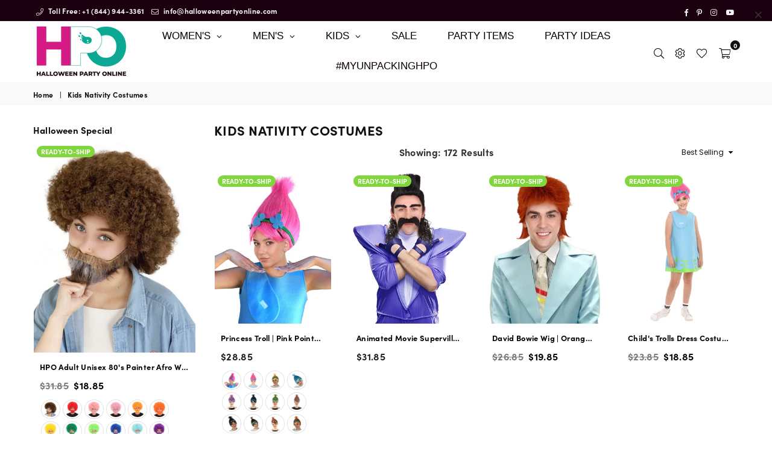

--- FILE ---
content_type: text/html; charset=utf-8
request_url: https://halloweenpartyonline.com/collections/kids-nativity-costumes
body_size: 91656
content:
<!doctype html>
<html class="no-js" lang="en" >
<head>
<meta name="google-site-verification" content="y657b9XoQB0RhxoucMvann3yS8c8na1dUAv5h8AMreY" /><meta name="google-site-verification" content="iyp8YdhBSw8HUhYiD8Zagd5MUxsNBjNW7kESX6XwaeY" /><meta name="msvalidate.01" content="617F9E44E7841BBC8E57FE0772BB9DD9" /><!-- Added by AVADA Joy -->
  <script>
  window.AVADA_JOY = window.AVADA_JOY || {};
  window.AVADA_JOY.shopId = 'u2Sq16uttXw3PEwl6ww6';
  window.AVADA_JOY.status = true;
  window.AVADA_JOY.account_enabled = true;
  window.AVADA_JOY.login_url = "\/account\/login";
  window.AVADA_JOY.register_url = "\/account\/register";
  window.AVADA_JOY.customer = {
    id: null,
    email: null,
    first_name: null,
    last_name: null,
    point: null
  };
</script>
  <!-- /Added by AVADA Joy -->
<!-- starapps_core_start -->
<!-- This code is automatically managed by StarApps Studio -->
<!-- Please contact support@starapps.studio for any help -->
<!-- File location: snippets/starapps-core.liquid -->


    
<!-- starapps_core_end -->
<meta charset="utf-8">
  	<meta http-equiv="X-UA-Compatible" content="IE=edge,chrome=1">
    <meta name="viewport" content="width=device-width, initial-scale=1.0, maximum-scale=1.0, user-scalable=no">
    <meta name="theme-color" content="#111">
    <meta name="format-detection" content="telephone=no"><link rel="dns-prefetch" href="https://halloweenpartyonline.com" crossorigin>
    <link rel="dns-prefetch" href="https://halloweenpartyonline.myshopify.com" crossorigin>
    <link rel="dns-prefetch" href="https://cdn.shopify.com" crossorigin>
    <link rel="dns-prefetch" href="https://fonts.shopifycdn.com" crossorigin>
    <link rel="dns-prefetch" href="https://fonts.googleapis.com" crossorigin>
  	<link rel="preconnect" href="https//fonts.shopifycdn.com/" crossorigin>
    <link rel="preconnect" href="https//cdn.shopify.com" crossorigin>
  	<link rel="preconnect" href="https://monorail-edge.shopifysvc.com">
  	<link rel="preconnect" href="https//ajax.googleapis.com">
  <!--custom font added start-->
  
  	<link rel="stylesheet" href="https://use.typekit.net/vut1htp.css">

  <style>
    iframe#bwpFrame {
    display: none;
}
    #inventoryLocationInformation {
  display: none;
}



 .bdr-box .checkout{
display:inline !important
}

#cart-drawer .btn {
  width: 100%;
  display: inline !important;
}
  </style>
 
  
  
 <!--custom font ended-->
  
  	
  		<link rel="preload" as="style" href="//halloweenpartyonline.com/cdn/shop/t/42/assets/theme.css?v=50348738426529131061735790637">
  	


  
  	<link rel="preload" href="//halloweenpartyonline.com/cdn/shop/t/42/assets/jquery.min.js?v=56365911735810779081645102127" as="script">
  	<link rel="preload" href="//halloweenpartyonline.com/cdn/shop/t/42/assets/vendor.min.js?v=79539066404598467141645102144" as="script"><link rel="shortcut icon" href="//halloweenpartyonline.com/cdn/shop/files/favicon_33.33x_32x32.png?v=1650051074" type="image/png"><link rel="apple-touch-icon-precomposed" type="image/png" sizes="152x152" href="//halloweenpartyonline.com/cdn/shop/files/favicon_33.33x_152x.png?v=1650051074"><!-- /snippets/social-meta-tags.liquid -->

<meta name="author" content="AdornThemes">









<link rel="preload" as="font" href="//halloweenpartyonline.com/cdn/fonts/poppins/poppins_n3.05f58335c3209cce17da4f1f1ab324ebe2982441.woff2" type="font/woff2" crossorigin><link rel="preload" as="font" href="//halloweenpartyonline.com/cdn/fonts/poppins/poppins_n4.0ba78fa5af9b0e1a374041b3ceaadf0a43b41362.woff2" type="font/woff2" crossorigin><link rel="preload" as="font" href="//halloweenpartyonline.com/cdn/fonts/poppins/poppins_n6.aa29d4918bc243723d56b59572e18228ed0786f6.woff2" type="font/woff2" crossorigin><link rel="preload" as="font" href="//halloweenpartyonline.com/cdn/fonts/poppins/poppins_n7.56758dcf284489feb014a026f3727f2f20a54626.woff2" type="font/woff2" crossorigin><link rel="preload" as="font" href="//halloweenpartyonline.com/cdn/fonts/poppins/poppins_n3.05f58335c3209cce17da4f1f1ab324ebe2982441.woff2" type="font/woff2" crossorigin><link rel="preload" as="font" href="//halloweenpartyonline.com/cdn/fonts/poppins/poppins_n6.aa29d4918bc243723d56b59572e18228ed0786f6.woff2" type="font/woff2" crossorigin><link rel="preload" as="font" href="//halloweenpartyonline.com/cdn/fonts/poppins/poppins_n6.aa29d4918bc243723d56b59572e18228ed0786f6.woff2" type="font/woff2" crossorigin><link rel="preload" as="font" href="//halloweenpartyonline.com/cdn/fonts/poppins/poppins_n7.56758dcf284489feb014a026f3727f2f20a54626.woff2" type="font/woff2" crossorigin><style type="text/css">*,::after,::before{box-sizing:border-box}article,aside,details,figcaption,figure,footer,header,hgroup,main,menu,nav,section,summary{display:block}body,button,input,select,textarea{font-family:arial;-webkit-font-smoothing:antialiased;-webkit-text-size-adjust:100%}a{background-color:transparent}a,a:after,a:before{transition:all .3s ease-in-out}b,strong{font-weight:700;}em{font-style:italic}small{font-size:80%}sub,sup{font-size:75%;line-height:0;position:relative;vertical-align:baseline}sup{top:-.5em}sub{bottom:-.25em}img{max-width:100%;border:0}button,input,optgroup,select,textarea{color:inherit;font:inherit;margin:0;outline:0}button[disabled],input[disabled]{cursor:default}.mb0{margin-bottom:0!important}.mb10{margin-bottom:10px!important}.mb20{margin-bottom:20px!important}[type=button]::-moz-focus-inner,[type=reset]::-moz-focus-inner,[type=submit]::-moz-focus-inner,button::-moz-focus-inner{border-style:none;padding:0}[type=button]:-moz-focusring,[type=reset]:-moz-focusring,[type=submit]:-moz-focusring,button:-moz-focusring{outline:1px dotted ButtonText}input[type=email],input[type=number],input[type=password],input[type=search]{-webkit-appearance:none;-moz-appearance:none}table{width:100%;border-collapse:collapse;border-spacing:0}td,th{padding:0}textarea{overflow:auto;-webkit-appearance:none;-moz-appearance:none}.uppercase{text-transform:uppercase}.lowercase{text-transform:lowercase}.capitalize{text-transform:capitalize}[tabindex='-1']:focus{outline:0}a,img{outline:0!important;border:0}[role=button],a,button,input,label,select,textarea{touch-action:manipulation}.flex{display:flex}.flex-item{flex:1}.clearfix::after{content:'';display:table;clear:both}.clear{clear:both}.icon__fallback-text,.visually-hidden{position:absolute!important;overflow:hidden;clip:rect(0 0 0 0);height:1px;width:1px;margin:-1px;padding:0;border:0}.visibility-hidden{visibility:hidden}.js-focus-hidden:focus{outline:0}.no-js:not(html){display:none}.no-js .no-js:not(html){display:block}.no-js .js{display:none}.skip-link:focus{clip:auto;width:auto;height:auto;margin:0;color:#111;background-color:#fff;padding:10px;opacity:1;z-index:10000;transition:none}blockquote{background:#f8f8f8;font-weight:600;font-size:15px;font-style:normal;text-align:center;padding:0 30px;margin:0}.rte blockquote{padding:25px;margin-bottom:20px}blockquote p+cite{margin-top:7.5px}blockquote cite{display:block;font-size:13px;font-style:inherit}code,pre{font-family:Consolas,monospace;font-size:1em}pre{overflow:auto}.rte:last-child{margin-bottom:0}.rte .h1,.rte .h2,.rte .h3,.rte .h4,.rte .h5,.rte .h6,.rte h1,.rte h2,.rte h3,.rte h4,.rte h5,.rte h6{margin-top:15px;margin-bottom:7.5px}.rte .h1:first-child,.rte .h2:first-child,.rte .h3:first-child,.rte .h4:first-child,.rte .h5:first-child,.rte .h6:first-child,.rte h1:first-child,.rte h2:first-child,.rte h3:first-child,.rte h4:first-child,.rte h5:first-child,.rte h6:first-child{margin-top:0}.rte li{margin-bottom:4px;list-style:inherit}.rte li:last-child{margin-bottom:0}.rte-setting{margin-bottom:11.11111px}.rte-setting:last-child{margin-bottom:0}p:last-child{margin-bottom:0}li{list-style:none}.fine-print{font-size:1.07692em;font-style:italic;margin:20px 0}.txt--minor{font-size:80%}.txt--emphasis{font-style:italic}.icon{display:inline-block;width:20px;height:20px;vertical-align:middle;fill:currentColor}.no-svg .icon{display:none}svg.icon:not(.icon--full-color) circle,svg.icon:not(.icon--full-color) ellipse,svg.icon:not(.icon--full-color) g,svg.icon:not(.icon--full-color) line,svg.icon:not(.icon--full-color) path,svg.icon:not(.icon--full-color) polygon,svg.icon:not(.icon--full-color) polyline,svg.icon:not(.icon--full-color) rect,symbol.icon:not(.icon--full-color) circle,symbol.icon:not(.icon--full-color) ellipse,symbol.icon:not(.icon--full-color) g,symbol.icon:not(.icon--full-color) line,symbol.icon:not(.icon--full-color) path,symbol.icon:not(.icon--full-color) polygon,symbol.icon:not(.icon--full-color) polyline,symbol.icon:not(.icon--full-color) rect{fill:inherit;stroke:inherit}.no-svg .icon__fallback-text{position:static!important;overflow:inherit;clip:none;height:auto;width:auto;margin:0}ol,ul{margin:0;padding:0}ol{list-style:decimal}.list--inline{padding:0;margin:0}.list--inline li{display:inline-block;margin-bottom:0;vertical-align:middle}.rte img{height:auto}.rte table{table-layout:fixed}.rte ol,.rte ul{margin:20px 0 30px 30px}.rte ol.list--inline,.rte ul.list--inline{margin-left:0}.rte ul{list-style:disc outside}.rte ul ul{list-style:circle outside}.rte ul ul ul{list-style:square outside}.rte a:not(.btn){padding-bottom:1px}.text-center .rte ol,.text-center .rte ul,.text-center.rte ol,.text-center.rte ul{margin-left:0;list-style-position:inside}.rte__table-wrapper{max-width:100%;overflow:auto;-webkit-overflow-scrolling:touch}svg:not(:root){overflow:hidden}.video-wrapper{position:relative;overflow:hidden;max-width:100%;padding-bottom:56.25%;height:0;height:auto}.video-wrapper iframe{position:absolute;top:0;left:0;width:100%;height:100%}form{margin:0}legend{border:0;padding:0}button{cursor:pointer}input[type=submit]{cursor:pointer}input[type=text]{-webkit-appearance:none;-moz-appearance:none}[type=checkbox]+label,[type=radio]+label{display:inline-block;margin-bottom:0}label[for]{cursor:pointer}textarea{min-height:100px}input[type=checkbox],input[type=radio]{margin:0 5px 0 0;vertical-align:middle}select::-ms-expand{display:none}.label--hidden{position:absolute;height:0;width:0;margin-bottom:0;overflow:hidden;clip:rect(1px,1px,1px,1px)}.ie9 .label--hidden{position:static;height:auto;width:auto;margin-bottom:2px;overflow:visible;clip:initial}.form-vertical input,.form-vertical select,.form-vertical textarea{display:block;width:100%}.form-vertical [type=checkbox],.form-vertical [type=radio]{display:inline-block;width:auto;margin-right:5px}.form-vertical .btn,.form-vertical [type=submit]{display:inline-block;width:auto}.grid--table{display:table;table-layout:fixed;width:100%}.grid--table>.grid__item{float:none;display:table-cell;vertical-align:middle}.is-transitioning{display:block!important;visibility:visible!important}.mr0{margin:0 !important;}.pd0{ padding:0 !important;} .grid{list-style:none;margin:0 -15px;padding:0}.grid::after{content:'';display:table;clear:both}.grid__item{float:left;padding-left:15px;padding-right:15px;width:100%}@media only screen and (max-width:1024px){.grid{margin:0 -7.5px}.grid__item{padding-left:7.5px;padding-right:7.5px}}.grid__item[class*="--push"]{position:relative}.grid--rev{direction:rtl;text-align:left}.grid--rev>.grid__item{direction:ltr;text-align:left;float:right}.col-1,.one-whole{width:100%}.col-2,.five-tenths,.four-eighths,.one-half,.three-sixths,.two-quarters,.wd-50{width:50%}.col-3,.one-third,.two-sixths{width:33.33333%}.four-sixths,.two-thirds{width:66.66667%}.col-4,.one-quarter,.two-eighths{width:25%}.six-eighths,.three-quarters{width:75%}.col-5,.one-fifth,.two-tenths{width:20%}.four-tenths,.two-fifths,.wd-40{width:40%}.six-tenths,.three-fifths,.wd-60{width:60%}.eight-tenths,.four-fifths,.wd-80{width:80%}.one-sixth{width:16.66667%}.five-sixths{width:83.33333%}.one-seventh{width:14.28571%}.one-eighth{width:12.5%}.three-eighths{width:37.5%}.five-eighths{width:62.5%}.seven-eighths{width:87.5%}.one-nineth{width:11.11111%}.one-tenth{width:10%}.three-tenths,.wd-30{width:30%}.seven-tenths,.wd-70{width:70%}.nine-tenths,.wd-90{width:90%}.show{display:block!important}.hide{display:none!important}.text-left{text-align:left!important}.text-right{text-align:right!important}.text-center{text-align:center!important}@media only screen and (min-width:767px){.medium-up--one-whole{width:100%}.medium-up--five-tenths,.medium-up--four-eighths,.medium-up--one-half,.medium-up--three-sixths,.medium-up--two-quarters{width:50%}.medium-up--one-third,.medium-up--two-sixths{width:33.33333%}.medium-up--four-sixths,.medium-up--two-thirds{width:66.66667%}.medium-up--one-quarter,.medium-up--two-eighths{width:25%}.medium-up--six-eighths,.medium-up--three-quarters{width:75%}.medium-up--one-fifth,.medium-up--two-tenths{width:20%}.medium-up--four-tenths,.medium-up--two-fifths{width:40%}.medium-up--six-tenths,.medium-up--three-fifths{width:60%}.medium-up--eight-tenths,.medium-up--four-fifths{width:80%}.medium-up--one-sixth{width:16.66667%}.medium-up--five-sixths{width:83.33333%}.medium-up--one-seventh{width:14.28571%}.medium-up--one-eighth{width:12.5%}.medium-up--three-eighths{width:37.5%}.medium-up--five-eighths{width:62.5%}.medium-up--seven-eighths{width:87.5%}.medium-up--one-nineth{width:11.11111%}.medium-up--one-tenth{width:10%}.medium-up--three-tenths{width:30%}.medium-up--seven-tenths{width:70%}.medium-up--nine-tenths{width:90%}.grid--uniform .medium-up--five-tenths:nth-child(2n+1),.grid--uniform .medium-up--four-eighths:nth-child(2n+1),.grid--uniform .medium-up--one-eighth:nth-child(8n+1),.grid--uniform .medium-up--one-fifth:nth-child(5n+1),.grid--uniform .medium-up--one-half:nth-child(2n+1),.grid--uniform .medium-up--one-quarter:nth-child(4n+1),.grid--uniform .medium-up--one-seventh:nth-child(7n+1),.grid--uniform .medium-up--one-sixth:nth-child(6n+1),.grid--uniform .medium-up--one-third:nth-child(3n+1),.grid--uniform .medium-up--three-sixths:nth-child(2n+1),.grid--uniform .medium-up--two-eighths:nth-child(4n+1),.grid--uniform .medium-up--two-sixths:nth-child(3n+1){clear:both}.medium-up--show{display:block!important}.medium-up--hide{display:none!important}.medium-up--text-left{text-align:left!important}.medium-up--text-right{text-align:right!important}.medium-up--text-center{text-align:center!important}}@media only screen and (min-width:1025px){.large-up--one-whole{width:100%}.large-up--five-tenths,.large-up--four-eighths,.large-up--one-half,.large-up--three-sixths,.large-up--two-quarters{width:50%}.large-up--one-third,.large-up--two-sixths{width:33.33333%}.large-up--four-sixths,.large-up--two-thirds{width:66.66667%}.large-up--one-quarter,.large-up--two-eighths{width:25%}.large-up--six-eighths,.large-up--three-quarters{width:75%}.large-up--one-fifth,.large-up--two-tenths{width:20%}.large-up--four-tenths,.large-up--two-fifths{width:40%}.large-up--six-tenths,.large-up--three-fifths{width:60%}.large-up--eight-tenths,.large-up--four-fifths{width:80%}.large-up--one-sixth{width:16.66667%}.large-up--five-sixths{width:83.33333%}.large-up--one-seventh{width:14.28571%}.large-up--one-eighth{width:12.5%}.large-up--three-eighths{width:37.5%}.large-up--five-eighths{width:62.5%}.large-up--seven-eighths{width:87.5%}.large-up--one-nineth{width:11.11111%}.large-up--one-tenth{width:10%}.large-up--three-tenths{width:30%}.large-up--seven-tenths{width:70%}.large-up--nine-tenths{width:90%}.grid--uniform .large-up--five-tenths:nth-child(2n+1),.grid--uniform .large-up--four-eighths:nth-child(2n+1),.grid--uniform .large-up--one-eighth:nth-child(8n+1),.grid--uniform .large-up--one-fifth:nth-child(5n+1),.grid--uniform .large-up--one-half:nth-child(2n+1),.grid--uniform .large-up--one-quarter:nth-child(4n+1),.grid--uniform .large-up--one-seventh:nth-child(7n+1),.grid--uniform .large-up--one-sixth:nth-child(6n+1),.grid--uniform .large-up--one-third:nth-child(3n+1),.grid--uniform .large-up--three-sixths:nth-child(2n+1),.grid--uniform .large-up--two-eighths:nth-child(4n+1),.grid--uniform .large-up--two-sixths:nth-child(3n+1){clear:both}.large-up--show{display:block!important}.large-up--hide{display:none!important}.large-up--text-left{text-align:left!important}.large-up--text-right{text-align:right!important}.large-up--text-center{text-align:center!important}}@media only screen and (min-width:1280px){.widescreen--one-whole{width:100%}.widescreen--five-tenths,.widescreen--four-eighths,.widescreen--one-half,.widescreen--three-sixths,.widescreen--two-quarters{width:50%}.widescreen--one-third,.widescreen--two-sixths{width:33.33333%}.widescreen--four-sixths,.widescreen--two-thirds{width:66.66667%}.widescreen--one-quarter,.widescreen--two-eighths{width:25%}.widescreen--six-eighths,.widescreen--three-quarters{width:75%}.widescreen--one-fifth,.widescreen--two-tenths{width:20%}.widescreen--four-tenths,.widescreen--two-fifths{width:40%}.widescreen--six-tenths,.widescreen--three-fifths{width:60%}.widescreen--eight-tenths,.widescreen--four-fifths{width:80%}.widescreen--one-sixth{width:16.66667%}.widescreen--five-sixths{width:83.33333%}.widescreen--one-seventh{width:14.28571%}.widescreen--one-eighth{width:12.5%}.widescreen--three-eighths{width:37.5%}.widescreen--five-eighths{width:62.5%}.widescreen--seven-eighths{width:87.5%}.widescreen--one-nineth{width:11.11111%}.widescreen--one-tenth{width:10%}.widescreen--three-tenths{width:30%}.widescreen--seven-tenths{width:70%}.widescreen--nine-tenths{width:90%}.grid--uniform .widescreen--five-tenths:nth-child(2n+1),.grid--uniform .widescreen--four-eighths:nth-child(2n+1),.grid--uniform .widescreen--one-eighth:nth-child(8n+1),.grid--uniform .widescreen--one-fifth:nth-child(5n+1),.grid--uniform .widescreen--one-half:nth-child(2n+1),.grid--uniform .widescreen--one-quarter:nth-child(4n+1),.grid--uniform .widescreen--one-seventh:nth-child(7n+1),.grid--uniform .widescreen--one-sixth:nth-child(6n+1),.grid--uniform .widescreen--one-third:nth-child(3n+1),.grid--uniform .widescreen--three-sixths:nth-child(2n+1),.grid--uniform .widescreen--two-eighths:nth-child(4n+1),.grid--uniform .widescreen--two-sixths:nth-child(3n+1){clear:both}.widescreen--show{display:block!important}.widescreen--hide{display:none!important}.widescreen--text-left{text-align:left!important}.widescreen--text-right{text-align:right!important}.widescreen--text-center{text-align:center!important}}@media only screen and (min-width:1025px) and (max-width:1279px){.large--one-whole{width:100%}.large--five-tenths,.large--four-eighths,.large--one-half,.large--three-sixths,.large--two-quarters{width:50%}.large--one-third,.large--two-sixths{width:33.33333%}.large--four-sixths,.large--two-thirds{width:66.66667%}.large--one-quarter,.large--two-eighths{width:25%}.large--six-eighths,.large--three-quarters{width:75%}.large--one-fifth,.large--two-tenths{width:20%}.large--four-tenths,.large--two-fifths{width:40%}.large--six-tenths,.large--three-fifths{width:60%}.large--eight-tenths,.large--four-fifths{width:80%}.large--one-sixth{width:16.66667%}.large--five-sixths{width:83.33333%}.large--one-seventh{width:14.28571%}.large--one-eighth{width:12.5%}.large--three-eighths{width:37.5%}.large--five-eighths{width:62.5%}.large--seven-eighths{width:87.5%}.large--one-nineth{width:11.11111%}.large--one-tenth{width:10%}.large--three-tenths{width:30%}.large--seven-tenths{width:70%}.large--nine-tenths{width:90%}.grid--uniform .large--five-tenths:nth-child(2n+1),.grid--uniform .large--four-eighths:nth-child(2n+1),.grid--uniform .large--one-eighth:nth-child(8n+1),.grid--uniform .large--one-fifth:nth-child(5n+1),.grid--uniform .large--one-half:nth-child(2n+1),.grid--uniform .large--one-quarter:nth-child(4n+1),.grid--uniform .large--one-seventh:nth-child(7n+1),.grid--uniform .large--one-sixth:nth-child(6n+1),.grid--uniform .large--one-third:nth-child(3n+1),.grid--uniform .large--three-sixths:nth-child(2n+1),.grid--uniform .large--two-eighths:nth-child(4n+1),.grid--uniform .large--two-sixths:nth-child(3n+1){clear:both}.large--show{display:block!important}.large--hide{display:none!important}.large--text-left{text-align:left!important}.large--text-right{text-align:right!important}.large--text-center{text-align:center!important}}@media only screen and (min-width:767px) and (max-width:1024px){.medium--one-whole{width:100%}.medium--five-tenths,.medium--four-eighths,.medium--one-half,.medium--three-sixths,.medium--two-quarters{width:50%}.medium--one-third,.medium--two-sixths{width:33.33333%}.medium--four-sixths,.medium--two-thirds{width:66.66667%}.medium--one-quarter,.medium--two-eighths{width:25%}.medium--six-eighths,.medium--three-quarters{width:75%}.medium--one-fifth,.medium--two-tenths{width:20%}.medium--four-tenths,.medium--two-fifths{width:40%}.medium--six-tenths,.medium--three-fifths{width:60%}.medium--eight-tenths,.medium--four-fifths{width:80%}.medium--one-sixth{width:16.66667%}.medium--five-sixths{width:83.33333%}.medium--one-seventh{width:14.28571%}.medium--one-eighth{width:12.5%}.medium--three-eighths{width:37.5%}.medium--five-eighths{width:62.5%}.medium--seven-eighths{width:87.5%}.medium--one-nineth{width:11.11111%}.medium--one-tenth{width:10%}.medium--three-tenths{width:30%}.medium--seven-tenths{width:70%}.medium--nine-tenths{width:90%}.grid--uniform .medium--five-tenths:nth-child(2n+1),.grid--uniform .medium--four-eighths:nth-child(2n+1),.grid--uniform .medium--one-eighth:nth-child(8n+1),.grid--uniform .medium--one-fifth:nth-child(5n+1),.grid--uniform .medium--one-half:nth-child(2n+1),.grid--uniform .medium--one-quarter:nth-child(4n+1),.grid--uniform .medium--one-seventh:nth-child(7n+1),.grid--uniform .medium--one-sixth:nth-child(6n+1),.grid--uniform .medium--one-third:nth-child(3n+1),.grid--uniform .medium--three-sixths:nth-child(2n+1),.grid--uniform .medium--two-eighths:nth-child(4n+1),.grid--uniform .medium--two-sixths:nth-child(3n+1){clear:both}.medium--show{display:block!important}.medium--hide{display:none!important}.medium--text-left{text-align:left!important}.medium--text-right{text-align:right!important}.medium--text-center{text-align:center!important}}@media only screen and (max-width:766px){.grid{margin:0 -5px}.grid__item{padding-left:5px;padding-right:5px}.small--one-whole{width:100%}.small--five-tenths,.small--four-eighths,.small--one-half,.small--three-sixths,.small--two-quarters{width:50%}.small--one-third,.small--two-sixths{width:33.33333%}.small--four-sixths,.small--two-thirds{width:66.66667%}.small--one-quarter,.small--two-eighths{width:25%}.small--six-eighths,.small--three-quarters{width:75%}.small--one-fifth,.small--two-tenths{width:20%}.small--four-tenths,.small--two-fifths{width:40%}.small--six-tenths,.small--three-fifths{width:60%}.small--eight-tenths,.small--four-fifths{width:80%}.small--one-sixth{width:16.66667%}.small--five-sixths{width:83.33333%}.small--one-seventh{width:14.28571%}.small--one-eighth{width:12.5%}.small--three-eighths{width:37.5%}.small--five-eighths{width:62.5%}.small--seven-eighths{width:87.5%}.small--one-nineth{width:11.11111%}.small--one-tenth{width:10%}.small--three-tenths{width:30%}.small--seven-tenths{width:70%}.small--nine-tenths{width:90%}.grid--uniform .small--five-tenths:nth-child(2n+1),.grid--uniform .small--four-eighths:nth-child(2n+1),.grid--uniform .small--one-eighth:nth-child(8n+1),.grid--uniform .small--one-half:nth-child(2n+1),.grid--uniform .small--one-quarter:nth-child(4n+1),.grid--uniform .small--one-seventh:nth-child(7n+1),.grid--uniform .small--one-sixth:nth-child(6n+1),.grid--uniform .small--one-third:nth-child(3n+1),.grid--uniform .small--three-sixths:nth-child(2n+1),.grid--uniform .small--two-eighths:nth-child(4n+1),.grid--uniform .small--two-sixths:nth-child(3n+1),.grid--uniform.small--one-fifth:nth-child(5n+1){clear:both}.small--show{display:block!important}.small--hide{display:none!important}.small--text-left{text-align:left!important}.small--text-right{text-align:right!important}.small--text-center{text-align:center!important}}.grid-mr-0{margin:0}.grid-mr-1{margin:0 -.5px}.grid-mr-2{margin:0 -1px}.grid-mr-3{margin:0 -1.5px}.grid-mr-4{margin:0 -2px}.grid-mr-5{margin:0 -2.5px}.grid-mr-6{margin:0 -3px}.grid-mr-7{margin:0 -3.5px}.grid-mr-8{margin:0 -4px}.grid-mr-9{margin:0 -4.5px}.grid-mr-10{margin:0 -5px}.grid-mr-11{margin:0 -5.5px}.grid-mr-12{margin:0 -6px}.grid-mr-13{margin:0 -6.5px}.grid-mr-14{margin:0 -7px}.grid-mr-15{margin:0 -7.5px}.grid-mr-16{margin:0 -8px}.grid-mr-17{margin:0 -8.5px}.grid-mr-18{margin:0 -9px}.grid-mr-19{margin:0 -9.5px}.grid-mr-20{margin:0 -10px}.grid-mr-21{margin:0 -10.5px}.grid-mr-22{margin:0 -11px}.grid-mr-23{margin:0 -11.5px}.grid-mr-24{margin:0 -12px}.grid-mr-25{margin:0 -12.5px}.grid-mr-26{margin:0 -13px}.grid-mr-27{margin:0 -13.5px}.grid-mr-28{margin:0 -14px}.grid-mr-29{margin:0 -14.5px}.grid-mr-30{margin:0 -15px}.pd-1 .collection-grid-item{margin:0 .5px 1px}.pd-2 .collection-grid-item{margin:0 1px 2px}.pd-3 .collection-grid-item{margin:0 1.5px 3px}.pd-4 .collection-grid-item{margin:0 2px 4px}.pd-5 .collection-grid-item{margin:0 2.5px 5px}.pd-6 .collection-grid-item{margin:0 3px 6px}.pd-7 .collection-grid-item{margin:0 3.5px 7px}.pd-8 .collection-grid-item{margin:0 4px 8px}.pd-9 .collection-grid-item{margin:0 4.5px 9px}.pd-10 .collection-grid-item{margin:0 5px 10px}.pd-11 .collection-grid-item{margin:0 5.5px 11px}.pd-12 .collection-grid-item{margin:0 6px 12px}.pd-13 .collection-grid-item{margin:0 6.5px 13px}.pd-14 .collection-grid-item{margin:0 7px 14px}.pd-15 .collection-grid-item{margin:0 7.5px 15px}.pd-16 .collection-grid-item{margin:0 8px 16px}.pd-17 .collection-grid-item{margin:0 8.5px 17px}.pd-18 .collection-grid-item{margin:0 9px 18px}.pd-19 .collection-grid-item{margin:0 9.5px 19px}.pd-20 .collection-grid-item{margin:0 10px 20px}.pd-21 .collection-grid-item{margin:0 10.5px 21px}.pd-22 .collection-grid-item{margin:0 11px 22px}.pd-23 .collection-grid-item{margin:0 11.5px 23px}.pd-24 .collection-grid-item{margin:0 12px 24px}.pd-25 .collection-grid-item{margin:0 12.5px 25px}.pd-26 .collection-grid-item{margin:0 13px 26px}.pd-27 .collection-grid-item{margin:0 13.5px 27px}.pd-28 .collection-grid-item{margin:0 14px 28px}.pd-29 .collection-grid-item{margin:0 14.5px 29px}.pd-30 .collection-grid-item{margin:0 15px 30px}@media only screen and (max-width:766px){.pd-mb-1 .collection-grid-item{margin:0 .5px 1px}.pd-mb-2 .collection-grid-item{margin:0 1px 2px}.pd-mb-3 .collection-grid-item{margin:0 1.5px 3px}.pd-mb-4 .collection-grid-item{margin:0 2px 4px}.pd-mb-5 .collection-grid-item{margin:0 2.5px 5px}.pd-mb-6 .collection-grid-item{margin:0 3px 6px}.pd-mb-7 .collection-grid-item{margin:0 3.5px 7px}.pd-mb-8 .collection-grid-item{margin:0 4px 8px}.pd-mb-9 .collection-grid-item{margin:0 4.5px 9px}.pd-mb-10 .collection-grid-item{margin:0 5px 10px}.pd-mb-11 .collection-grid-item{margin:0 5.5px 11px}.pd-mb-12 .collection-grid-item{margin:0 6px 12px}.pd-mb-13 .collection-grid-item{margin:0 6.5px 13px}.pd-mb-14 .collection-grid-item{margin:0 7px 14px}.pd-mb-15 .collection-grid-item{margin:0 7.5px 15px}.pd-mb-16 .collection-grid-item{margin:0 8px 16px}.pd-mb-17 .collection-grid-item{margin:0 8.5px 17px}.pd-mb-18 .collection-grid-item{margin:0 9px 18px}.pd-mb-19 .collection-grid-item{margin:0 9.5px 19px}.pd-mb-20 .collection-grid-item{margin:0 10px 20px}.pd-mb-21 .collection-grid-item{margin:0 10.5px 21px}.pd-mb-22 .collection-grid-item{margin:0 11px 22px}.pd-mb-23 .collection-grid-item{margin:0 11.5px 23px}.pd-mb-24 .collection-grid-item{margin:0 12px 24px}.pd-mb-25 .collection-grid-item{margin:0 12.5px 25px}.pd-mb-26 .collection-grid-item{margin:0 13px 26px}.pd-mb-27 .collection-grid-item{margin:0 13.5px 27px}.pd-mb-28 .collection-grid-item{margin:0 14px 28px}.pd-mb-29 .collection-grid-item{margin:0 14.5px 29px}.pd-mb-30 .collection-grid-item{margin:0 15px 30px}}@font-face {font-family: Poppins;font-weight: 400;font-style: normal;font-display: swap;src: url("//halloweenpartyonline.com/cdn/fonts/poppins/poppins_n4.0ba78fa5af9b0e1a374041b3ceaadf0a43b41362.woff2") format("woff2"), url("//halloweenpartyonline.com/cdn/fonts/poppins/poppins_n4.214741a72ff2596839fc9760ee7a770386cf16ca.woff") format("woff");}@font-face {font-family: Poppins;font-weight: 300;font-style: normal;font-display: swap;src: url("//halloweenpartyonline.com/cdn/fonts/poppins/poppins_n3.05f58335c3209cce17da4f1f1ab324ebe2982441.woff2") format("woff2"), url("//halloweenpartyonline.com/cdn/fonts/poppins/poppins_n3.6971368e1f131d2c8ff8e3a44a36b577fdda3ff5.woff") format("woff");}@font-face {font-family: Poppins;font-weight: 600;font-style: normal;font-display: swap;src: url("//halloweenpartyonline.com/cdn/fonts/poppins/poppins_n6.aa29d4918bc243723d56b59572e18228ed0786f6.woff2") format("woff2"), url("//halloweenpartyonline.com/cdn/fonts/poppins/poppins_n6.5f815d845fe073750885d5b7e619ee00e8111208.woff") format("woff");}@font-face {font-family: Poppins;font-weight: 700;font-style: normal;font-display: swap;src: url("//halloweenpartyonline.com/cdn/fonts/poppins/poppins_n7.56758dcf284489feb014a026f3727f2f20a54626.woff2") format("woff2"), url("//halloweenpartyonline.com/cdn/fonts/poppins/poppins_n7.f34f55d9b3d3205d2cd6f64955ff4b36f0cfd8da.woff") format("woff");}@font-face {font-family: Poppins;font-weight: 600;font-style: normal;font-display: swap;src: url("//halloweenpartyonline.com/cdn/fonts/poppins/poppins_n6.aa29d4918bc243723d56b59572e18228ed0786f6.woff2") format("woff2"), url("//halloweenpartyonline.com/cdn/fonts/poppins/poppins_n6.5f815d845fe073750885d5b7e619ee00e8111208.woff") format("woff");}@font-face {font-family: Poppins;font-weight: 300;font-style: normal;font-display: swap;src: url("//halloweenpartyonline.com/cdn/fonts/poppins/poppins_n3.05f58335c3209cce17da4f1f1ab324ebe2982441.woff2") format("woff2"), url("//halloweenpartyonline.com/cdn/fonts/poppins/poppins_n3.6971368e1f131d2c8ff8e3a44a36b577fdda3ff5.woff") format("woff");}@font-face {font-family: Poppins;font-weight: 600;font-style: normal;font-display: swap;src: url("//halloweenpartyonline.com/cdn/fonts/poppins/poppins_n6.aa29d4918bc243723d56b59572e18228ed0786f6.woff2") format("woff2"), url("//halloweenpartyonline.com/cdn/fonts/poppins/poppins_n6.5f815d845fe073750885d5b7e619ee00e8111208.woff") format("woff");}@font-face {font-family: Poppins;font-weight: 700;font-style: normal;font-display: swap;src: url("//halloweenpartyonline.com/cdn/fonts/poppins/poppins_n7.56758dcf284489feb014a026f3727f2f20a54626.woff2") format("woff2"), url("//halloweenpartyonline.com/cdn/fonts/poppins/poppins_n7.f34f55d9b3d3205d2cd6f64955ff4b36f0cfd8da.woff") format("woff");}</style>  <link rel="stylesheet" href="//halloweenpartyonline.com/cdn/shop/t/42/assets/theme.css?v=50348738426529131061735790637" type="text/css" media="all">    <!--developer ripon -->  <script src="//halloweenpartyonline.com/cdn/shop/t/42/assets/jquery.min.js?v=56365911735810779081645102127"defer="defer"></script><script>var theme = {strings:{addToCart:"Add to cart",soldOut:"Sold out",unavailable:"Unavailable",showMore:"Show More",showLess:"Show Less"},mlcurrency:true,moneyFormat:"${{amount}}",currencyFormat:"money_format",shopCurrency:"USD",autoCurrencies:true,money_currency_format:"${{amount}} USD",money_format:"${{amount}}",ajax_cart:true,fixedHeader:true,animation:false,animationMobile:true,searchresult:"See all results",wlAvailable:"Available in Wishlist",rtl:false,days:"Days",hours:"Hrs",minuts:"Min",seconds:"Sec",};document.documentElement.className = document.documentElement.className.replace('no-js', 'js');var Metatheme = null,thm = 'Avonea', shpeml = 'info@halloweenpartyonline.com', dmn = window.location.hostname;</script><script src="//halloweenpartyonline.com/cdn/shop/t/42/assets/vendor.min.js?v=79539066404598467141645102144" defer="defer"></script>
<script>window.performance && window.performance.mark && window.performance.mark('shopify.content_for_header.start');</script><meta name="google-site-verification" content="Dol64oakFJIYlLqdk-94AU2_FZFRBqUOEeLpNouDc7E">
<meta name="google-site-verification" content="P5JsDp-alfQblgsrTmdGIrwR4xiIORoNIldUrpOawpw">
<meta id="shopify-digital-wallet" name="shopify-digital-wallet" content="/19338417/digital_wallets/dialog">
<meta name="shopify-checkout-api-token" content="0bf75402c2a0e452a2820d04e019f1c6">
<meta id="in-context-paypal-metadata" data-shop-id="19338417" data-venmo-supported="false" data-environment="production" data-locale="en_US" data-paypal-v4="true" data-currency="USD">
<link rel="alternate" type="application/atom+xml" title="Feed" href="/collections/kids-nativity-costumes.atom" />
<link rel="next" href="/collections/kids-nativity-costumes?page=2">
<link rel="alternate" type="application/json+oembed" href="https://halloweenpartyonline.com/collections/kids-nativity-costumes.oembed">
<script async="async" data-src="/checkouts/internal/preloads.js?locale=en-US"></script>
<link rel="preconnect" href="https://shop.app" crossorigin="anonymous">
<script async="async" data-src="https://shop.app/checkouts/internal/preloads.js?locale=en-US&shop_id=19338417" crossorigin="anonymous"></script>
<script id="apple-pay-shop-capabilities" type="application/json">{"shopId":19338417,"countryCode":"US","currencyCode":"USD","merchantCapabilities":["supports3DS"],"merchantId":"gid:\/\/shopify\/Shop\/19338417","merchantName":"HalloweenPartyOnline","requiredBillingContactFields":["postalAddress","email","phone"],"requiredShippingContactFields":["postalAddress","email","phone"],"shippingType":"shipping","supportedNetworks":["visa","masterCard","amex","discover","elo","jcb"],"total":{"type":"pending","label":"HalloweenPartyOnline","amount":"1.00"},"shopifyPaymentsEnabled":true,"supportsSubscriptions":true}</script>
<script id="shopify-features" type="application/json">{"accessToken":"0bf75402c2a0e452a2820d04e019f1c6","betas":["rich-media-storefront-analytics"],"domain":"halloweenpartyonline.com","predictiveSearch":true,"shopId":19338417,"locale":"en"}</script>
<script>var Shopify = Shopify || {};
Shopify.shop = "halloweenpartyonline.myshopify.com";
Shopify.locale = "en";
Shopify.currency = {"active":"USD","rate":"1.0"};
Shopify.country = "US";
Shopify.theme = {"name":"NEW logo","id":121369034830,"schema_name":null,"schema_version":null,"theme_store_id":null,"role":"main"};
Shopify.theme.handle = "null";
Shopify.theme.style = {"id":null,"handle":null};
Shopify.cdnHost = "halloweenpartyonline.com/cdn";
Shopify.routes = Shopify.routes || {};
Shopify.routes.root = "/";</script>
<script type="module">!function(o){(o.Shopify=o.Shopify||{}).modules=!0}(window);</script>
<script>!function(o){function n(){var o=[];function n(){o.push(Array.prototype.slice.apply(arguments))}return n.q=o,n}var t=o.Shopify=o.Shopify||{};t.loadFeatures=n(),t.autoloadFeatures=n()}(window);</script>
<script>
  window.ShopifyPay = window.ShopifyPay || {};
  window.ShopifyPay.apiHost = "shop.app\/pay";
  window.ShopifyPay.redirectState = null;
</script>
<script id="shop-js-analytics" type="application/json">{"pageType":"collection"}</script>
<script defer="defer" async type="module" src="//halloweenpartyonline.com/cdn/shopifycloud/shop-js/modules/v2/client.init-shop-cart-sync_BN7fPSNr.en.esm.js"></script>
<script defer="defer" async type="module" src="//halloweenpartyonline.com/cdn/shopifycloud/shop-js/modules/v2/chunk.common_Cbph3Kss.esm.js"></script>
<script defer="defer" async type="module" src="//halloweenpartyonline.com/cdn/shopifycloud/shop-js/modules/v2/chunk.modal_DKumMAJ1.esm.js"></script>
<script type="module">
  await import("//halloweenpartyonline.com/cdn/shopifycloud/shop-js/modules/v2/client.init-shop-cart-sync_BN7fPSNr.en.esm.js");
await import("//halloweenpartyonline.com/cdn/shopifycloud/shop-js/modules/v2/chunk.common_Cbph3Kss.esm.js");
await import("//halloweenpartyonline.com/cdn/shopifycloud/shop-js/modules/v2/chunk.modal_DKumMAJ1.esm.js");

  window.Shopify.SignInWithShop?.initShopCartSync?.({"fedCMEnabled":true,"windoidEnabled":true});

</script>
<script>
  window.Shopify = window.Shopify || {};
  if (!window.Shopify.featureAssets) window.Shopify.featureAssets = {};
  window.Shopify.featureAssets['shop-js'] = {"shop-cart-sync":["modules/v2/client.shop-cart-sync_CJVUk8Jm.en.esm.js","modules/v2/chunk.common_Cbph3Kss.esm.js","modules/v2/chunk.modal_DKumMAJ1.esm.js"],"init-fed-cm":["modules/v2/client.init-fed-cm_7Fvt41F4.en.esm.js","modules/v2/chunk.common_Cbph3Kss.esm.js","modules/v2/chunk.modal_DKumMAJ1.esm.js"],"init-shop-email-lookup-coordinator":["modules/v2/client.init-shop-email-lookup-coordinator_Cc088_bR.en.esm.js","modules/v2/chunk.common_Cbph3Kss.esm.js","modules/v2/chunk.modal_DKumMAJ1.esm.js"],"init-windoid":["modules/v2/client.init-windoid_hPopwJRj.en.esm.js","modules/v2/chunk.common_Cbph3Kss.esm.js","modules/v2/chunk.modal_DKumMAJ1.esm.js"],"shop-button":["modules/v2/client.shop-button_B0jaPSNF.en.esm.js","modules/v2/chunk.common_Cbph3Kss.esm.js","modules/v2/chunk.modal_DKumMAJ1.esm.js"],"shop-cash-offers":["modules/v2/client.shop-cash-offers_DPIskqss.en.esm.js","modules/v2/chunk.common_Cbph3Kss.esm.js","modules/v2/chunk.modal_DKumMAJ1.esm.js"],"shop-toast-manager":["modules/v2/client.shop-toast-manager_CK7RT69O.en.esm.js","modules/v2/chunk.common_Cbph3Kss.esm.js","modules/v2/chunk.modal_DKumMAJ1.esm.js"],"init-shop-cart-sync":["modules/v2/client.init-shop-cart-sync_BN7fPSNr.en.esm.js","modules/v2/chunk.common_Cbph3Kss.esm.js","modules/v2/chunk.modal_DKumMAJ1.esm.js"],"init-customer-accounts-sign-up":["modules/v2/client.init-customer-accounts-sign-up_CfPf4CXf.en.esm.js","modules/v2/client.shop-login-button_DeIztwXF.en.esm.js","modules/v2/chunk.common_Cbph3Kss.esm.js","modules/v2/chunk.modal_DKumMAJ1.esm.js"],"pay-button":["modules/v2/client.pay-button_CgIwFSYN.en.esm.js","modules/v2/chunk.common_Cbph3Kss.esm.js","modules/v2/chunk.modal_DKumMAJ1.esm.js"],"init-customer-accounts":["modules/v2/client.init-customer-accounts_DQ3x16JI.en.esm.js","modules/v2/client.shop-login-button_DeIztwXF.en.esm.js","modules/v2/chunk.common_Cbph3Kss.esm.js","modules/v2/chunk.modal_DKumMAJ1.esm.js"],"avatar":["modules/v2/client.avatar_BTnouDA3.en.esm.js"],"init-shop-for-new-customer-accounts":["modules/v2/client.init-shop-for-new-customer-accounts_CsZy_esa.en.esm.js","modules/v2/client.shop-login-button_DeIztwXF.en.esm.js","modules/v2/chunk.common_Cbph3Kss.esm.js","modules/v2/chunk.modal_DKumMAJ1.esm.js"],"shop-follow-button":["modules/v2/client.shop-follow-button_BRMJjgGd.en.esm.js","modules/v2/chunk.common_Cbph3Kss.esm.js","modules/v2/chunk.modal_DKumMAJ1.esm.js"],"checkout-modal":["modules/v2/client.checkout-modal_B9Drz_yf.en.esm.js","modules/v2/chunk.common_Cbph3Kss.esm.js","modules/v2/chunk.modal_DKumMAJ1.esm.js"],"shop-login-button":["modules/v2/client.shop-login-button_DeIztwXF.en.esm.js","modules/v2/chunk.common_Cbph3Kss.esm.js","modules/v2/chunk.modal_DKumMAJ1.esm.js"],"lead-capture":["modules/v2/client.lead-capture_DXYzFM3R.en.esm.js","modules/v2/chunk.common_Cbph3Kss.esm.js","modules/v2/chunk.modal_DKumMAJ1.esm.js"],"shop-login":["modules/v2/client.shop-login_CA5pJqmO.en.esm.js","modules/v2/chunk.common_Cbph3Kss.esm.js","modules/v2/chunk.modal_DKumMAJ1.esm.js"],"payment-terms":["modules/v2/client.payment-terms_BxzfvcZJ.en.esm.js","modules/v2/chunk.common_Cbph3Kss.esm.js","modules/v2/chunk.modal_DKumMAJ1.esm.js"]};
</script>
<script>(function() {
  var isLoaded = false;
  function asyncLoad() {
    if (isLoaded) return;
    isLoaded = true;
    var urls = ["https:\/\/www.improvedcontactform.com\/icf.js?shop=halloweenpartyonline.myshopify.com","https:\/\/cdn1.stamped.io\/files\/widget.min.js?shop=halloweenpartyonline.myshopify.com","https:\/\/assets.smartwishlist.webmarked.net\/static\/v6\/smartwishlist.js?shop=halloweenpartyonline.myshopify.com","https:\/\/cdn.ryviu.com\/v\/static\/js\/app.js?n=1\u0026shop=halloweenpartyonline.myshopify.com","https:\/\/www.vwa.la\/vwala.f188b97c58de32567039.js?shop=halloweenpartyonline.myshopify.com","https:\/\/joy.avada.io\/scripttag\/avada-joy.min.js?shop=halloweenpartyonline.myshopify.com","https:\/\/cdn.doofinder.com\/shopify\/doofinder-installed.js?shop=halloweenpartyonline.myshopify.com","https:\/\/cdn.shopify.com\/s\/files\/1\/1933\/8417\/t\/42\/assets\/yoast-active-script.js?v=1671515676\u0026shop=halloweenpartyonline.myshopify.com","https:\/\/search-us3.omegacommerce.com\/instant\/initjs?ID=5954d3d5-79f4-4b3e-8494-3ad907f4041e\u0026shop=halloweenpartyonline.myshopify.com","https:\/\/geostock.nyc3.digitaloceanspaces.com\/js\/inventoryLocation.js?shop=halloweenpartyonline.myshopify.com","https:\/\/shopify-extension.getredo.com\/main.js?widget_id=z8ijk7ore37b2tm\u0026shop=halloweenpartyonline.myshopify.com","https:\/\/inventory-info.nyc3.cdn.digitaloceanspaces.com\/js\/inventoryLocation.js?shop=halloweenpartyonline.myshopify.com","https:\/\/omnisnippet1.com\/platforms\/shopify.js?source=scriptTag\u0026v=2025-05-15T12\u0026shop=halloweenpartyonline.myshopify.com","https:\/\/chat-widget.getredo.com\/widget.js?widgetId=z8ijk7ore37b2tm\u0026shop=halloweenpartyonline.myshopify.com"];
    for (var i = 0; i < urls.length; i++) {
      var s = document.createElement('script');
      s.type = 'text/javascript';
      s.async = true;
      s.src = urls[i];
      var x = document.getElementsByTagName('script')[0];
      x.parentNode.insertBefore(s, x);
    }
  };
  document.addEventListener('StartAsyncLoading', function(event){asyncLoad();});if(window.attachEvent) {
    window.attachEvent('onload', function(){});
  } else {
    window.addEventListener('load', function(){}, false);
  }
})();</script>
<script id="__st">var __st={"a":19338417,"offset":-28800,"reqid":"6218343c-2dda-409f-9318-dd4cff1b1205-1769953933","pageurl":"halloweenpartyonline.com\/collections\/kids-nativity-costumes","u":"061736eb49d8","p":"collection","rtyp":"collection","rid":166742818894};</script>
<script>window.ShopifyPaypalV4VisibilityTracking = true;</script>
<script id="captcha-bootstrap">!function(){'use strict';const t='contact',e='account',n='new_comment',o=[[t,t],['blogs',n],['comments',n],[t,'customer']],c=[[e,'customer_login'],[e,'guest_login'],[e,'recover_customer_password'],[e,'create_customer']],r=t=>t.map((([t,e])=>`form[action*='/${t}']:not([data-nocaptcha='true']) input[name='form_type'][value='${e}']`)).join(','),a=t=>()=>t?[...document.querySelectorAll(t)].map((t=>t.form)):[];function s(){const t=[...o],e=r(t);return a(e)}const i='password',u='form_key',d=['recaptcha-v3-token','g-recaptcha-response','h-captcha-response',i],f=()=>{try{return window.sessionStorage}catch{return}},m='__shopify_v',_=t=>t.elements[u];function p(t,e,n=!1){try{const o=window.sessionStorage,c=JSON.parse(o.getItem(e)),{data:r}=function(t){const{data:e,action:n}=t;return t[m]||n?{data:e,action:n}:{data:t,action:n}}(c);for(const[e,n]of Object.entries(r))t.elements[e]&&(t.elements[e].value=n);n&&o.removeItem(e)}catch(o){console.error('form repopulation failed',{error:o})}}const l='form_type',E='cptcha';function T(t){t.dataset[E]=!0}const w=window,h=w.document,L='Shopify',v='ce_forms',y='captcha';let A=!1;((t,e)=>{const n=(g='f06e6c50-85a8-45c8-87d0-21a2b65856fe',I='https://cdn.shopify.com/shopifycloud/storefront-forms-hcaptcha/ce_storefront_forms_captcha_hcaptcha.v1.5.2.iife.js',D={infoText:'Protected by hCaptcha',privacyText:'Privacy',termsText:'Terms'},(t,e,n)=>{const o=w[L][v],c=o.bindForm;if(c)return c(t,g,e,D).then(n);var r;o.q.push([[t,g,e,D],n]),r=I,A||(h.body.append(Object.assign(h.createElement('script'),{id:'captcha-provider',async:!0,src:r})),A=!0)});var g,I,D;w[L]=w[L]||{},w[L][v]=w[L][v]||{},w[L][v].q=[],w[L][y]=w[L][y]||{},w[L][y].protect=function(t,e){n(t,void 0,e),T(t)},Object.freeze(w[L][y]),function(t,e,n,w,h,L){const[v,y,A,g]=function(t,e,n){const i=e?o:[],u=t?c:[],d=[...i,...u],f=r(d),m=r(i),_=r(d.filter((([t,e])=>n.includes(e))));return[a(f),a(m),a(_),s()]}(w,h,L),I=t=>{const e=t.target;return e instanceof HTMLFormElement?e:e&&e.form},D=t=>v().includes(t);t.addEventListener('submit',(t=>{const e=I(t);if(!e)return;const n=D(e)&&!e.dataset.hcaptchaBound&&!e.dataset.recaptchaBound,o=_(e),c=g().includes(e)&&(!o||!o.value);(n||c)&&t.preventDefault(),c&&!n&&(function(t){try{if(!f())return;!function(t){const e=f();if(!e)return;const n=_(t);if(!n)return;const o=n.value;o&&e.removeItem(o)}(t);const e=Array.from(Array(32),(()=>Math.random().toString(36)[2])).join('');!function(t,e){_(t)||t.append(Object.assign(document.createElement('input'),{type:'hidden',name:u})),t.elements[u].value=e}(t,e),function(t,e){const n=f();if(!n)return;const o=[...t.querySelectorAll(`input[type='${i}']`)].map((({name:t})=>t)),c=[...d,...o],r={};for(const[a,s]of new FormData(t).entries())c.includes(a)||(r[a]=s);n.setItem(e,JSON.stringify({[m]:1,action:t.action,data:r}))}(t,e)}catch(e){console.error('failed to persist form',e)}}(e),e.submit())}));const S=(t,e)=>{t&&!t.dataset[E]&&(n(t,e.some((e=>e===t))),T(t))};for(const o of['focusin','change'])t.addEventListener(o,(t=>{const e=I(t);D(e)&&S(e,y())}));const B=e.get('form_key'),M=e.get(l),P=B&&M;t.addEventListener('StartAsyncLoading',(()=>{const t=y();if(P)for(const e of t)e.elements[l].value===M&&p(e,B);[...new Set([...A(),...v().filter((t=>'true'===t.dataset.shopifyCaptcha))])].forEach((e=>S(e,t)))}))}(h,new URLSearchParams(w.location.search),n,t,e,['guest_login'])})(!0,!0)}();</script>
<script integrity="sha256-4kQ18oKyAcykRKYeNunJcIwy7WH5gtpwJnB7kiuLZ1E=" data-source-attribution="shopify.loadfeatures" defer="defer" data-src="//halloweenpartyonline.com/cdn/shopifycloud/storefront/assets/storefront/load_feature-a0a9edcb.js" crossorigin="anonymous"></script>
<script crossorigin="anonymous" defer="defer" data-src="//halloweenpartyonline.com/cdn/shopifycloud/storefront/assets/shopify_pay/storefront-65b4c6d7.js?v=20250812"></script>
<script data-source-attribution="shopify.dynamic_checkout.dynamic.init">var Shopify=Shopify||{};Shopify.PaymentButton=Shopify.PaymentButton||{isStorefrontPortableWallets:!0,init:function(){window.Shopify.PaymentButton.init=function(){};var t=document.createElement("script");t.src="https://halloweenpartyonline.com/cdn/shopifycloud/portable-wallets/latest/portable-wallets.en.js",t.type="module",document.head.appendChild(t)}};
</script>
<script data-source-attribution="shopify.dynamic_checkout.buyer_consent">
  function portableWalletsHideBuyerConsent(e){var t=document.getElementById("shopify-buyer-consent"),n=document.getElementById("shopify-subscription-policy-button");t&&n&&(t.classList.add("hidden"),t.setAttribute("aria-hidden","true"),n.removeEventListener("click",e))}function portableWalletsShowBuyerConsent(e){var t=document.getElementById("shopify-buyer-consent"),n=document.getElementById("shopify-subscription-policy-button");t&&n&&(t.classList.remove("hidden"),t.removeAttribute("aria-hidden"),n.addEventListener("click",e))}window.Shopify?.PaymentButton&&(window.Shopify.PaymentButton.hideBuyerConsent=portableWalletsHideBuyerConsent,window.Shopify.PaymentButton.showBuyerConsent=portableWalletsShowBuyerConsent);
</script>
<script data-source-attribution="shopify.dynamic_checkout.cart.bootstrap">document.addEventListener("StartAsyncLoading",(function(){function t(){return document.querySelector("shopify-accelerated-checkout-cart, shopify-accelerated-checkout")}if(t())Shopify.PaymentButton.init();else{new MutationObserver((function(e,n){t()&&(Shopify.PaymentButton.init(),n.disconnect())})).observe(document.body,{childList:!0,subtree:!0})}}));
</script>
<script id='scb4127' type='text/javascript' async='' src='https://halloweenpartyonline.com/cdn/shopifycloud/privacy-banner/storefront-banner.js'></script><link id="shopify-accelerated-checkout-styles" rel="stylesheet" media="screen" href="https://halloweenpartyonline.com/cdn/shopifycloud/portable-wallets/latest/accelerated-checkout-backwards-compat.css" crossorigin="anonymous">
<style id="shopify-accelerated-checkout-cart">
        #shopify-buyer-consent {
  margin-top: 1em;
  display: inline-block;
  width: 100%;
}

#shopify-buyer-consent.hidden {
  display: none;
}

#shopify-subscription-policy-button {
  background: none;
  border: none;
  padding: 0;
  text-decoration: underline;
  font-size: inherit;
  cursor: pointer;
}

#shopify-subscription-policy-button::before {
  box-shadow: none;
}

      </style>

<script>window.performance && window.performance.mark && window.performance.mark('shopify.content_for_header.end');</script><!-- "snippets/weglot_hreftags.liquid" was not rendered, the associated app was uninstalled --><!-- "snippets/weglot_switcher.liquid" was not rendered, the associated app was uninstalled --><!-- RYVIU APP :: Settings global --> 
<script>
    var ryviu_global_settings = {"form":{"showTitle":true,"titleForm":"Rate Us","titleName":"Your Name","colorInput":"#464646","colorTitle":"#696969","noticeName":"Your name is required field","titleEmail":"Your Email","autoPublish":true,"colorNotice":"#dd2c00","colorSubmit":"#ffffff","noticeEmail":"Your email is required and valid email","titleSubmit":"Submit Your Review","titleSubject":"Review Title","titleSuccess":"Thank you! Your review is submited.","colorStarForm":"#ececec","noticeSubject":"Title is required field","showtitleForm":true,"titleMessenger":"Review Content","noticeMessenger":"Your review is required field","placeholderName":"John Smith","starActivecolor":"#fdbc00","backgroundSubmit":"#00aeef","placeholderEmail":"example@yourdomain.com","placeholderSubject":"Look great","placeholderMessenger":"Write something","loadAfterContentLoaded":true},"questions":{"by_text":"Author","of_text":"of","on_text":"on","des_form":"Ask a question to the community here","name_form":"Your Name","email_form":"Your E-Mail Adresse","input_text":"Have a question? Search for answers","title_form":"No answer found?","answer_form":"Your answers","answer_text":"Answer question","newest_text":"Latest New","notice_form":"Complete before submitting","submit_form":"Send a question","helpful_text":"Most helpful","showing_text":"Show","question_form":"Your question","titleCustomer":"","community_text":"Ask the community here","questions_text":"questions","title_answer_form":"Answer question","ask_community_text":"Ask the community","submit_answer_form":"Send a reply","write_question_text":"Ask a question","question_answer_form":"Question","placeholder_answer_form":"Answer is a required field!","placeholder_question_form":"Question is a required field!"},"mail_settings":{"notiToAdmin":false,"replyTemplate":"default","notiToCustomer":false,"autoSendRequest":false,"email_from_name":"halloweenpartyonline","enableOrderHook":false,"newReviewNotice":false,"questionTemplate":"default","requestReviewTemplate":"default"},"review_widget":{"star":1,"style":"style2","title":true,"ofText":"of","tstar1":"Terrible","tstar2":"Poor","tstar3":"Average","tstar4":"Very Good","tstar5":"Excellent","nostars":false,"nowrite":false,"hideFlag":false,"hidedate":false,"noavatar":false,"noreview":true,"order_by":"late","showText":"Show:","showspam":true,"noReviews":"No reviews","outofText":"out of","random_to":20,"ryplyText":"Comment","starStyle":"style1","starcolor":"#e6e6e6","starsText":"stars","colorTitle":"#6c8187","colorWrite":"#ffffff","customDate":"dd\/MM\/yy","dateSelect":"dateDefaut","helpulText":"Is this helpful?","latestText":"Latest","nolastname":false,"oldestText":"Oldest","paddingTop":"0","reviewText":"review","sortbyText":"Sort by:","starHeight":13,"titleWrite":"Write a review","borderColor":"#ffffff","borderStyle":"solid","borderWidth":"0","colorAvatar":"#f8f8f8","firstReview":"Write a first review now","paddingLeft":"0","random_from":0,"reviewsText":"reviews","showingText":"Showing","disableReply":false,"paddingRight":"0","payment_type":"Monthly","textVerified":"Verified Purchase","colorVerified":"#05d92d","disableHelpul":false,"disableWidget":false,"paddingBottom":"0","titleCustomer":"Customer Reviews","filter_reviews":"all","backgroundRyviu":"transparent","backgroundWrite":"#ffb102","disablePurchase":false,"starActiveStyle":"style1","starActivecolor":"#fdbc00","show_title_customer":false,"filter_reviews_local":"US"},"design_settings":{"date":"timeago","sort":"late","showing":30,"timeAgo":true,"approving":true,"colection":true,"no_number":false,"no_review":true,"defautDate":"timeago","defaultDate":"timeago","client_theme":"masonry","verify_reply":true,"verify_review":true,"reviews_per_page":"10"},"import_settings":{"nameAuto":false,"translate":true,"formatName":"none","inCountries":[],"only_images":false,"remove_text":"","number_export":500,"disable_less_reviews":2,"disable_empty_reviews":true}};
</script>
<!-- RYVIU APP -->
<!--DOOFINDER-SHOPIFY-->
        
        <script>
  const dfLayerOptions = {
    installationId: '83b4905e-85b6-4721-a4a0-2b9d04d91b32',
    zone: 'us1'
  };


    /** START SHOPIFY OPTIONS **/
    dfLayerOptions.language = "en";
    /** END SHOPIFY OPTIONS **/


    (function (l, a, y, e, r, s) {
    r = l.createElement(a); r.onload = e; r.async = 1; r.src = y;
    s = l.getElementsByTagName(a)[0]; s.parentNode.insertBefore(r, s);
  })(document, 'script', 'https://cdn.doofinder.com/livelayer/1/js/loader.min.js', function () {
    doofinderLoader.load(dfLayerOptions);
  });
</script>

        
        <!--/DOOFINDER-SHOPIFY-->

  <!-- Google Tag Manager -->
<script>(function(w,d,s,l,i){w[l]=w[l]||[];w[l].push({'gtm.start':
new Date().getTime(),event:'gtm.js'});var f=d.getElementsByTagName(s)[0],
j=d.createElement(s),dl=l!='dataLayer'?'&l='+l:'';j.async=true;j.src=
'https://www.googletagmanager.com/gtm.js?id='+i+dl;f.parentNode.insertBefore(j,f);
})(window,document,'script','dataLayer','GTM-PQ9VB6XM');</script>
<!-- End Google Tag Manager -->
<!-- BEGIN app block: shopify://apps/swatch-king/blocks/variant-swatch-king/0850b1e4-ba30-4a0d-a8f4-f9a939276d7d -->


















































  <script>
    window.vsk_data = function(){
      return {
        "block_collection_settings": {"alignment":"left","enable":true,"swatch_location":"After image","switch_on_hover":false,"preselect_variant":false,"current_template":"collection"},
        "currency": "USD",
        "currency_symbol": "$",
        "primary_locale": "en",
        "localized_string": {},
        "app_setting_styles": {"products_swatch_presentation":{"slide_left_button_svg":"","slide_right_button_svg":""},"collections_swatch_presentation":{"minified":false,"minified_products":false,"minified_template":"+{count}","slide_left_button_svg":"","minified_display_count":[3,6],"slide_right_button_svg":""}},
        "app_setting": {"display_logs":false,"default_preset":60092,"pre_hide_strategy":"hide-all-theme-selectors","swatch_url_source":"cdn","product_data_source":"js"},
        "app_setting_config": {"app_execution_strategy":"all","collections_options_disabled":null,"default_swatch_image":"","do_not_select_an_option":{"text":"Select a {{ option_name }}","status":true,"control_add_to_cart":true,"allow_virtual_trigger":true,"make_a_selection_text":"Select a {{ option_name }}","auto_select_options_list":[]},"history_free_group_navigation":false,"notranslate":false,"products_options_disabled":null,"size_chart":{"type":"theme","labels":"size,sizes,taille,größe,tamanho,tamaño,koko,サイズ","position":"right","size_chart_app":"","size_chart_app_css":"","size_chart_app_selector":""},"session_storage_timeout_seconds":60,"enable_swatch":{"cart":{"enable_on_cart_product_grid":true,"enable_on_cart_featured_product":true},"home":{"enable_on_home_product_grid":true,"enable_on_home_featured_product":true},"pages":{"enable_on_custom_product_grid":true,"enable_on_custom_featured_product":true},"article":{"enable_on_article_product_grid":true,"enable_on_article_featured_product":true},"products":{"enable_on_main_product":true,"enable_on_product_grid":true},"collections":{"enable_on_collection_quick_view":true,"enable_on_collection_product_grid":true},"list_collections":{"enable_on_list_collection_quick_view":true,"enable_on_list_collection_product_grid":true}},"product_template":{"group_swatches":true,"variant_swatches":true},"product_batch_size":250,"use_optimized_urls":true,"enable_error_tracking":false,"enable_event_tracking":false,"preset_badge":{"order":[{"name":"sold_out","order":0},{"name":"sale","order":1},{"name":"new","order":2}],"new_badge_text":"NEW","new_badge_color":"#FFFFFF","sale_badge_text":"SALE","sale_badge_color":"#FFFFFF","new_badge_bg_color":"#121212D1","sale_badge_bg_color":"#D91C01D1","sold_out_badge_text":"SOLD OUT","sold_out_badge_color":"#FFFFFF","new_show_when_all_same":false,"sale_show_when_all_same":false,"sold_out_badge_bg_color":"#BBBBBBD1","new_product_max_duration":90,"sold_out_show_when_all_same":false,"min_price_diff_for_sale_badge":5}},
        "theme_settings_map": {"175751889178":66863,"161618460954":66863,"178305368346":372433,"120657903694":66799,"121100828750":66863,"161398653210":66863,"161821229338":66863,"161958560026":66863,"83754614862":66799,"83762249806":66799,"120385601614":66863,"121369034830":38096,"167845232922":66863,"121290424398":66863,"122358988878":66863,"141314687258":66863,"145932353818":66863,"156451176730":66863,"170759815450":66863,"173941817626":66863},
        "theme_settings": {"66863":{"id":66863,"configurations":{"products":{"theme_type":"dawn","swatch_root":{"position":"before","selector":"form[action=\"\/cart\/add\"]:not([id*=\"install\"]):not([id*=\"bar\"])","groups_selector":"","section_selector":"[id*=\"shopify\"][id*=\"main\"][id*=\"template\"], [class*=\"featured\"][class*=\"product\"]:not([class*=\"collection\"]):not([class*=\"gallery\"]):not([class*=\"item\"]):not([class*=\"heading\"]), [class*=\"index\"] [data-section-type=\"product\"], [data-section-type=\"featured-product\"],  [class*=\"index\"] [data-section-type=\"product-template\"], [data-product-type=\"featured\"]","secondary_position":"","secondary_selector":"","use_section_as_root":true},"option_selectors":"[class*=\"variant\"] input[type=\"radio\"],\n[class*=\"form\"] input[type=\"radio\"],\n[class*=\"option\"] input[type=\"radio\"],\n[class*=\"form\"] select:not([name=\"id\"]),\n[class*=\"option\"] select:not([name=\"id\"]),\n[class*=\"variant\"] select:not([name=\"id\"])","selectors_to_hide":["variant-radios, variant-selects, product-variants, variant-selection, product-variant-selector, [class*=\"option\"][class*=\"selector\"], .selector-wrapper:not([class*=\"qty\"]):not([class*=\"quantity\"]), .variant-wrapper, .product-form__variants, .product-form__swatches, .swatches__container, [class*=\"variant\"][class*=\"picker\"], .product-variants, .product__variant-select, .variations"],"json_data_selector":"","add_to_cart_selector":"[name=\"add\"], [data-action*=\"add\"][data-action*=\"cart\"], [data-product-atc],  [id*=\"addToCart\"], [data-add-button], [value=\"Add to cart\"]","custom_button_params":{"data":[{"value_attribute":"data-value","option_attribute":"data-name"}],"selected_selector":".active"},"option_index_attributes":["data-index","data-option-position","data-object","data-product-option","data-option-index","name","data-escape"],"add_to_cart_text_selector":"[name=\"add\"] \u003e span:not([class*=\"load\"]):not([class*=\"added\"]):not([class*=\"complete\"]):not([class*=\"symbol\"]), [data-add-to-cart-text], .atc-button--text, [data-add-button-text]","selectors_to_hide_override":"","add_to_cart_enabled_classes":"","add_to_cart_disabled_classes":""},"collections":{"grid_updates":[{"name":"price","template":"\u003cdiv class=\"price price--on-sale\"\u003e\n\u003cspan class=\"price-item price-item--regular\" {display_on_sale}\u003e{compare_at_price_with_format}\u003c\/span\u003e\n\u003cspan {display_on_sale}\u003e\u0026nbsp\u003c\/span\u003e\n\u003cspan class=\"price-item price-item--sale\" \u003e{price_with_format}\u003c\/span\u003e\n\u003c\/div\u003e","display_position":"replace","display_selector":"[class*=\"Price\"][class*=\"Heading\"], .grid-product__price, .price:not(.price-list .price), .product-price, .price-list, .product-grid--price, .product-card__price, .product__price, product-price, .product-item__price, [data-price-wrapper], .product-list-item-price, .product-item-price","element_selector":""}],"data_selectors":{"url":"a","title":"[class*=\"title\"], [class*=\"heading\"]","attributes":[],"form_input":"[name=\"id\"]","featured_image":"img:nth-child(1):not([class*=\"second\"] img):not(.product-item__bg__inner img):not([class*=\"two\"] img):not([class*=\"hidden\"] img), img[class*=\"primary\"], [class*=\"primary\"] img, .reveal img:not(.hidden img), [class*=\"main\"][class*=\"image\"] picture, [data-primary-media] img","secondary_image":"[class*=\"secondary\"] img:nth-child(2):not([class*=\"with\"]):not([class*=\"has\"]):not([class*=\"show\"]):not([class*=\"primary\"] img), .product-item__bg__under img, img[class*=\"alternate\"], .media--hover-effect img:nth-child(2), .hidden img, img.hidden, picture[style*=\"none\"], .not-first img, .product--hover-image img, .product-thumb-hover img, img.secondary-media-hidden, img[class*=\"secondary\"]"},"attribute_updates":[{"selector":"","template":"","attribute":""}],"selectors_to_hide":[],"json_data_selector":"[sa-swatch-json]","swatch_root_selector":".ProductItem, .product-item, .product-block, .grid-view-item, .product-grid li.grid__item, .grid-product, .product-grid-item, .type-product-grid-item, .product-card, .product-index, .grid .card:not(.grid__item .card), .grid product-card, .product-list-item, .product--root, .product-thumbnail, .collection-page__product, [data-product-item], [data-product-grid-item], [data-product-grid]","swatch_display_options":[{"label":"After image","position":"before","selector":"[class*=\"content\"][class*=\"card\"], [class*=\"info\"][class*=\"card\"], [class*=\"Info\"][class*=\"Item\"], [class*=\"info\"][class*=\"product\"]:not([class*=\"inner\"]),  [class*=\"grid\"][class*=\"meta\"], .product-details, [class*=\"product\"][class*=\"caption\"]"},{"label":"After price","position":"after","selector":"[class*=\"Price\"][class*=\"Heading\"], .grid-product__price, .price:not(.price-list .price), .product-price, .price-list, .product-grid--price, .product-card__price, .product__price, product-price, .product-item__price, [data-price-wrapper], .product-list-item-price, .product-item-price"},{"label":"After title","position":"after","selector":"[class*=\"title\"], [class*=\"heading\"]"}]}},"settings":{"products":{"handleize":false,"init_deferred":false,"label_split_symbol":":","size_chart_selector":"[aria-controls*=\"size-chart\"],[aria-controls*=\"size-guide\"]","persist_group_variant":true,"hide_single_value_option":"none"},"collections":{"layer_index":2,"display_label":false,"continuous_lookup":3000,"json_data_from_api":true,"label_split_symbol":"-","price_trailing_zeroes":false,"hide_single_value_option":"none"}},"custom_scripts":[],"custom_css":"","theme_store_ids":[],"schema_theme_names":["Avone v3.5"],"pre_hide_css_code":null},"66863":{"id":66863,"configurations":{"products":{"theme_type":"dawn","swatch_root":{"position":"before","selector":"form[action=\"\/cart\/add\"]:not([id*=\"install\"]):not([id*=\"bar\"])","groups_selector":"","section_selector":"[id*=\"shopify\"][id*=\"main\"][id*=\"template\"], [class*=\"featured\"][class*=\"product\"]:not([class*=\"collection\"]):not([class*=\"gallery\"]):not([class*=\"item\"]):not([class*=\"heading\"]), [class*=\"index\"] [data-section-type=\"product\"], [data-section-type=\"featured-product\"],  [class*=\"index\"] [data-section-type=\"product-template\"], [data-product-type=\"featured\"]","secondary_position":"","secondary_selector":"","use_section_as_root":true},"option_selectors":"[class*=\"variant\"] input[type=\"radio\"],\n[class*=\"form\"] input[type=\"radio\"],\n[class*=\"option\"] input[type=\"radio\"],\n[class*=\"form\"] select:not([name=\"id\"]),\n[class*=\"option\"] select:not([name=\"id\"]),\n[class*=\"variant\"] select:not([name=\"id\"])","selectors_to_hide":["variant-radios, variant-selects, product-variants, variant-selection, product-variant-selector, [class*=\"option\"][class*=\"selector\"], .selector-wrapper:not([class*=\"qty\"]):not([class*=\"quantity\"]), .variant-wrapper, .product-form__variants, .product-form__swatches, .swatches__container, [class*=\"variant\"][class*=\"picker\"], .product-variants, .product__variant-select, .variations"],"json_data_selector":"","add_to_cart_selector":"[name=\"add\"], [data-action*=\"add\"][data-action*=\"cart\"], [data-product-atc],  [id*=\"addToCart\"], [data-add-button], [value=\"Add to cart\"]","custom_button_params":{"data":[{"value_attribute":"data-value","option_attribute":"data-name"}],"selected_selector":".active"},"option_index_attributes":["data-index","data-option-position","data-object","data-product-option","data-option-index","name","data-escape"],"add_to_cart_text_selector":"[name=\"add\"] \u003e span:not([class*=\"load\"]):not([class*=\"added\"]):not([class*=\"complete\"]):not([class*=\"symbol\"]), [data-add-to-cart-text], .atc-button--text, [data-add-button-text]","selectors_to_hide_override":"","add_to_cart_enabled_classes":"","add_to_cart_disabled_classes":""},"collections":{"grid_updates":[{"name":"price","template":"\u003cdiv class=\"price price--on-sale\"\u003e\n\u003cspan class=\"price-item price-item--regular\" {display_on_sale}\u003e{compare_at_price_with_format}\u003c\/span\u003e\n\u003cspan {display_on_sale}\u003e\u0026nbsp\u003c\/span\u003e\n\u003cspan class=\"price-item price-item--sale\" \u003e{price_with_format}\u003c\/span\u003e\n\u003c\/div\u003e","display_position":"replace","display_selector":"[class*=\"Price\"][class*=\"Heading\"], .grid-product__price, .price:not(.price-list .price), .product-price, .price-list, .product-grid--price, .product-card__price, .product__price, product-price, .product-item__price, [data-price-wrapper], .product-list-item-price, .product-item-price","element_selector":""}],"data_selectors":{"url":"a","title":"[class*=\"title\"], [class*=\"heading\"]","attributes":[],"form_input":"[name=\"id\"]","featured_image":"img:nth-child(1):not([class*=\"second\"] img):not(.product-item__bg__inner img):not([class*=\"two\"] img):not([class*=\"hidden\"] img), img[class*=\"primary\"], [class*=\"primary\"] img, .reveal img:not(.hidden img), [class*=\"main\"][class*=\"image\"] picture, [data-primary-media] img","secondary_image":"[class*=\"secondary\"] img:nth-child(2):not([class*=\"with\"]):not([class*=\"has\"]):not([class*=\"show\"]):not([class*=\"primary\"] img), .product-item__bg__under img, img[class*=\"alternate\"], .media--hover-effect img:nth-child(2), .hidden img, img.hidden, picture[style*=\"none\"], .not-first img, .product--hover-image img, .product-thumb-hover img, img.secondary-media-hidden, img[class*=\"secondary\"]"},"attribute_updates":[{"selector":"","template":"","attribute":""}],"selectors_to_hide":[],"json_data_selector":"[sa-swatch-json]","swatch_root_selector":".ProductItem, .product-item, .product-block, .grid-view-item, .product-grid li.grid__item, .grid-product, .product-grid-item, .type-product-grid-item, .product-card, .product-index, .grid .card:not(.grid__item .card), .grid product-card, .product-list-item, .product--root, .product-thumbnail, .collection-page__product, [data-product-item], [data-product-grid-item], [data-product-grid]","swatch_display_options":[{"label":"After image","position":"before","selector":"[class*=\"content\"][class*=\"card\"], [class*=\"info\"][class*=\"card\"], [class*=\"Info\"][class*=\"Item\"], [class*=\"info\"][class*=\"product\"]:not([class*=\"inner\"]),  [class*=\"grid\"][class*=\"meta\"], .product-details, [class*=\"product\"][class*=\"caption\"]"},{"label":"After price","position":"after","selector":"[class*=\"Price\"][class*=\"Heading\"], .grid-product__price, .price:not(.price-list .price), .product-price, .price-list, .product-grid--price, .product-card__price, .product__price, product-price, .product-item__price, [data-price-wrapper], .product-list-item-price, .product-item-price"},{"label":"After title","position":"after","selector":"[class*=\"title\"], [class*=\"heading\"]"}]}},"settings":{"products":{"handleize":false,"init_deferred":false,"label_split_symbol":":","size_chart_selector":"[aria-controls*=\"size-chart\"],[aria-controls*=\"size-guide\"]","persist_group_variant":true,"hide_single_value_option":"none"},"collections":{"layer_index":2,"display_label":false,"continuous_lookup":3000,"json_data_from_api":true,"label_split_symbol":"-","price_trailing_zeroes":false,"hide_single_value_option":"none"}},"custom_scripts":[],"custom_css":"","theme_store_ids":[],"schema_theme_names":["Avone v3.5"],"pre_hide_css_code":null},"372433":{"id":372433,"configurations":{"products":{"theme_type":"dawn","swatch_root":{"position":"before","selector":"variant-radios, variant-selects, product-variants, variant-selection, product-variant-selector, .variant-wrapper, .variant-picker, .product-form__variants, .product-form__swatches, .swatches__container, .product-variants, .product__variant-select, .variations, form .swatch.clearfix, noscript[class*=\"product-form__noscript-wrapper\"]","groups_selector":"","section_selector":"[id*=\"shopify\"][id*=\"main\"][id*=\"template\"], [class*=\"featured\"][class*=\"product\"]:not([class*=\"collection\"]):not([class*=\"gallery\"]):not([class*=\"item\"]):not([class*=\"heading\"]), [class*=\"index\"] [data-section-type=\"product\"], [data-section-type=\"featured-product\"],  [class*=\"index\"] [data-section-type=\"product-template\"], [data-product-type=\"featured\"], #shopify-section-product-template","secondary_position":"","secondary_selector":"","use_section_as_root":true},"option_selectors":"[class*=\"variant\"] input[type=\"radio\"], [class*=\"form\"] input[type=\"radio\"], [class*=\"option\"] input[type=\"radio\"], .form__selectors input, variant-selects input, variant-selects select, variant-input input, .variant-wrapper select","selectors_to_hide":["variant-radios, variant-selects, product-variants, variant-selection, product-variant-selector, .variant-wrapper, .variant-picker, .product-form__variants, .product-form__swatches, .swatches__container, .product-variants, .product__variant-select, .variations, form .swatch.clearfix"],"json_data_selector":"","add_to_cart_selector":"[name=\"add\"], [data-action*=\"add\"][data-action*=\"cart\"], [data-product-atc],  [id*=\"addToCart\"], [data-add-button], [value=\"Add to cart\"]","custom_button_params":{"data":[{"value_attribute":"data-value","option_attribute":"data-name"}],"selected_selector":".active"},"option_index_attributes":["data-index","data-option-position","data-object","data-product-option","data-option-index","name","data-escape"],"add_to_cart_text_selector":"[name=\"add\"] \u003e span:not([class*=\"load\"]):not([class*=\"added\"]):not([class*=\"complete\"]):not([class*=\"symbol\"]), [data-add-to-cart-text], .atc-button--text, [data-add-button-text]","selectors_to_hide_override":"","add_to_cart_enabled_classes":"","add_to_cart_disabled_classes":""},"collections":{"grid_updates":[{"name":"price","template":"\u003cdiv class=\"price price--on-sale\"\u003e\n\u003cspan class=\"price-item price-item--regular\" {display_on_sale}\u003e{compare_at_price_with_format}\u003c\/span\u003e\n\u003cspan {display_on_sale}\u003e\u0026nbsp\u003c\/span\u003e\n\u003cspan class=\"price-item price-item--sale\" \u003e{price_with_format}\u003c\/span\u003e\n\u003c\/div\u003e","display_position":"replace","display_selector":"[class*=\"Price\"][class*=\"Heading\"], .grid-product__price, .price:not(.price-list .price), .product-price, .price-list, .product-grid--price, .product-card__price, .product__price, product-price, .product-item__price, [data-price-wrapper], .product-list-item-price, .product-item-price","element_selector":""}],"data_selectors":{"url":"a","title":"[class*=\"title\"] a","attributes":[],"form_input":"[name=\"id\"]","featured_image":"img:nth-child(1):not([class*=\"second\"] img):not(.product-item__bg__inner img):not([class*=\"two\"] img):not([class*=\"hidden\"] img), img[class*=\"primary\"], [class*=\"primary\"] img, .reveal img:not(.hidden img), [class*=\"main\"][class*=\"image\"] picture, [data-primary-media] img","secondary_image":"[class*=\"secondary\"] img:nth-child(2):not([class*=\"with\"]):not([class*=\"has\"]):not([class*=\"show\"]):not([class*=\"primary\"] img), .product-item__bg__under img, img[class*=\"alternate\"], .media--hover-effect img:nth-child(2), .hidden img, img.hidden, picture[style*=\"none\"], .not-first img, .product--hover-image img, .product-thumb-hover img, img.secondary-media-hidden, img[class*=\"secondary\"]"},"attribute_updates":[{"selector":null,"template":null,"attribute":null}],"selectors_to_hide":[],"json_data_selector":"[sa-swatch-json]","swatch_root_selector":".ProductItem, .product-item, .product-block, .grid-view-item, .product-grid li.grid__item, .grid-product, .product-grid-item, .type-product-grid-item, .product-card, .product-index, .grid product-card, .product-list-item, .product--root, .product-thumbnail, .collection-page__product, [data-product-item], [data-product-grid-item], [data-product-grid]","swatch_display_options":[{"label":"After image","position":"before","selector":"[class*=\"content\"][class*=\"card\"], [class*=\"info\"][class*=\"card\"], [class*=\"Info\"][class*=\"Item\"], [class*=\"info\"][class*=\"product\"]:not([class*=\"inner\"]),  [class*=\"grid\"][class*=\"meta\"], .product-details, [class*=\"product\"][class*=\"caption\"]"},{"label":"After price","position":"after","selector":"[class*=\"Price\"][class*=\"Heading\"], .grid-product__price, .price:not(.price-list .price), .product-price, .price-list, .product-grid--price, .product-card__price, .product__price, product-price, .product-item__price, [data-price-wrapper], .product-list-item-price, .product-item-price"},{"label":"After title","position":"after","selector":"[class*=\"title\"], [class*=\"heading\"]"}]}},"settings":{"products":{"handleize":false,"init_deferred":false,"label_split_symbol":":","size_chart_selector":"[aria-controls*=\"size-chart\"],[aria-controls*=\"size-guide\"]","persist_group_variant":true,"hide_single_value_option":"none"},"collections":{"layer_index":2,"display_label":false,"continuous_lookup":3000,"json_data_from_api":true,"label_split_symbol":"-","price_trailing_zeroes":false,"hide_single_value_option":"none"}},"custom_scripts":[],"custom_css":"","theme_store_ids":[],"schema_theme_names":["Unidentified"],"pre_hide_css_code":null},"66799":{"id":66799,"configurations":{"products":{"theme_type":"dawn","swatch_root":{"position":"before","selector":"form[action=\"\/cart\/add\"]:not([id*=\"install\"]):not([id*=\"bar\"])","groups_selector":"","section_selector":"[id*=\"shopify\"][id*=\"main\"][id*=\"template\"], [class*=\"featured\"][class*=\"product\"]:not([class*=\"collection\"]):not([class*=\"gallery\"]):not([class*=\"item\"]):not([class*=\"heading\"]), [class*=\"index\"] [data-section-type=\"product\"], [data-section-type=\"featured-product\"],  [class*=\"index\"] [data-section-type=\"product-template\"], [data-product-type=\"featured\"]","secondary_position":"","secondary_selector":"","use_section_as_root":true},"option_selectors":"[class*=\"variant\"] input[type=\"radio\"],\n[class*=\"form\"] input[type=\"radio\"],\n[class*=\"option\"] input[type=\"radio\"],\n[class*=\"form\"] select:not([name=\"id\"]),\n[class*=\"option\"] select:not([name=\"id\"]),\n[class*=\"variant\"] select:not([name=\"id\"])","selectors_to_hide":["variant-radios, variant-selects, product-variants, variant-selection, product-variant-selector, [class*=\"option\"][class*=\"selector\"], .selector-wrapper:not([class*=\"qty\"]):not([class*=\"quantity\"]), .variant-wrapper, .product-form__variants, .product-form__swatches, .swatches__container, [class*=\"variant\"][class*=\"picker\"], .product-variants, .product__variant-select, .variations"],"json_data_selector":"","add_to_cart_selector":"[name=\"add\"], [data-action*=\"add\"][data-action*=\"cart\"], [data-product-atc],  [id*=\"addToCart\"], [data-add-button], [value=\"Add to cart\"]","custom_button_params":{"data":[{"value_attribute":"data-value","option_attribute":"data-name"}],"selected_selector":".active"},"option_index_attributes":["data-index","data-option-position","data-object","data-product-option","data-option-index","name","data-escape"],"add_to_cart_text_selector":"[name=\"add\"] \u003e span:not([class*=\"load\"]):not([class*=\"added\"]):not([class*=\"complete\"]):not([class*=\"symbol\"]), [data-add-to-cart-text], .atc-button--text, [data-add-button-text]","selectors_to_hide_override":"","add_to_cart_enabled_classes":"","add_to_cart_disabled_classes":""},"collections":{"grid_updates":[{"name":"price","template":"\u003cdiv class=\"price price--on-sale\"\u003e\n\u003cspan class=\"price-item price-item--regular\" {display_on_sale}\u003e{compare_at_price_with_format}\u003c\/span\u003e\n\u003cspan {display_on_sale}\u003e\u0026nbsp\u003c\/span\u003e\n\u003cspan class=\"price-item price-item--sale\" \u003e{price_with_format}\u003c\/span\u003e\n\u003c\/div\u003e","display_position":"replace","display_selector":"[class*=\"Price\"][class*=\"Heading\"], .grid-product__price, .price:not(.price-list .price), .product-price, .price-list, .product-grid--price, .product-card__price, .product__price, product-price, .product-item__price, [data-price-wrapper], .product-list-item-price, .product-item-price","element_selector":""}],"data_selectors":{"url":"a","title":"[class*=\"title\"], [class*=\"heading\"]","attributes":[],"form_input":"[name=\"id\"]","featured_image":"img:nth-child(1):not([class*=\"second\"] img):not(.product-item__bg__inner img):not([class*=\"two\"] img):not([class*=\"hidden\"] img), img[class*=\"primary\"], [class*=\"primary\"] img, .reveal img:not(.hidden img), [class*=\"main\"][class*=\"image\"] picture, [data-primary-media] img","secondary_image":"[class*=\"secondary\"] img:nth-child(2):not([class*=\"with\"]):not([class*=\"has\"]):not([class*=\"show\"]):not([class*=\"primary\"] img), .product-item__bg__under img, img[class*=\"alternate\"], .media--hover-effect img:nth-child(2), .hidden img, img.hidden, picture[style*=\"none\"], .not-first img, .product--hover-image img, .product-thumb-hover img, img.secondary-media-hidden, img[class*=\"secondary\"]"},"attribute_updates":[{"selector":"","template":"","attribute":""}],"selectors_to_hide":[],"json_data_selector":"[sa-swatch-json]","swatch_root_selector":".ProductItem, .product-item, .product-block, .grid-view-item, .product-grid li.grid__item, .grid-product, .product-grid-item, .type-product-grid-item, .product-card, .product-index, .grid .card:not(.grid__item .card), .grid product-card, .product-list-item, .product--root, .product-thumbnail, .collection-page__product, [data-product-item], [data-product-grid-item], [data-product-grid]","swatch_display_options":[{"label":"After image","position":"before","selector":"[class*=\"content\"][class*=\"card\"], [class*=\"info\"][class*=\"card\"], [class*=\"Info\"][class*=\"Item\"], [class*=\"info\"][class*=\"product\"]:not([class*=\"inner\"]),  [class*=\"grid\"][class*=\"meta\"], .product-details, [class*=\"product\"][class*=\"caption\"]"},{"label":"After price","position":"after","selector":"[class*=\"Price\"][class*=\"Heading\"], .grid-product__price, .price:not(.price-list .price), .product-price, .price-list, .product-grid--price, .product-card__price, .product__price, product-price, .product-item__price, [data-price-wrapper], .product-list-item-price, .product-item-price"},{"label":"After title","position":"after","selector":"[class*=\"title\"], [class*=\"heading\"]"}]}},"settings":{"products":{"handleize":false,"init_deferred":false,"label_split_symbol":":","size_chart_selector":"[aria-controls*=\"size-chart\"],[aria-controls*=\"size-guide\"]","persist_group_variant":true,"hide_single_value_option":"none"},"collections":{"layer_index":2,"display_label":false,"continuous_lookup":3000,"json_data_from_api":true,"label_split_symbol":"-","price_trailing_zeroes":false,"hide_single_value_option":"none"}},"custom_scripts":[],"custom_css":"","theme_store_ids":[],"schema_theme_names":["Timber Framework"],"pre_hide_css_code":null},"66863":{"id":66863,"configurations":{"products":{"theme_type":"dawn","swatch_root":{"position":"before","selector":"form[action=\"\/cart\/add\"]:not([id*=\"install\"]):not([id*=\"bar\"])","groups_selector":"","section_selector":"[id*=\"shopify\"][id*=\"main\"][id*=\"template\"], [class*=\"featured\"][class*=\"product\"]:not([class*=\"collection\"]):not([class*=\"gallery\"]):not([class*=\"item\"]):not([class*=\"heading\"]), [class*=\"index\"] [data-section-type=\"product\"], [data-section-type=\"featured-product\"],  [class*=\"index\"] [data-section-type=\"product-template\"], [data-product-type=\"featured\"]","secondary_position":"","secondary_selector":"","use_section_as_root":true},"option_selectors":"[class*=\"variant\"] input[type=\"radio\"],\n[class*=\"form\"] input[type=\"radio\"],\n[class*=\"option\"] input[type=\"radio\"],\n[class*=\"form\"] select:not([name=\"id\"]),\n[class*=\"option\"] select:not([name=\"id\"]),\n[class*=\"variant\"] select:not([name=\"id\"])","selectors_to_hide":["variant-radios, variant-selects, product-variants, variant-selection, product-variant-selector, [class*=\"option\"][class*=\"selector\"], .selector-wrapper:not([class*=\"qty\"]):not([class*=\"quantity\"]), .variant-wrapper, .product-form__variants, .product-form__swatches, .swatches__container, [class*=\"variant\"][class*=\"picker\"], .product-variants, .product__variant-select, .variations"],"json_data_selector":"","add_to_cart_selector":"[name=\"add\"], [data-action*=\"add\"][data-action*=\"cart\"], [data-product-atc],  [id*=\"addToCart\"], [data-add-button], [value=\"Add to cart\"]","custom_button_params":{"data":[{"value_attribute":"data-value","option_attribute":"data-name"}],"selected_selector":".active"},"option_index_attributes":["data-index","data-option-position","data-object","data-product-option","data-option-index","name","data-escape"],"add_to_cart_text_selector":"[name=\"add\"] \u003e span:not([class*=\"load\"]):not([class*=\"added\"]):not([class*=\"complete\"]):not([class*=\"symbol\"]), [data-add-to-cart-text], .atc-button--text, [data-add-button-text]","selectors_to_hide_override":"","add_to_cart_enabled_classes":"","add_to_cart_disabled_classes":""},"collections":{"grid_updates":[{"name":"price","template":"\u003cdiv class=\"price price--on-sale\"\u003e\n\u003cspan class=\"price-item price-item--regular\" {display_on_sale}\u003e{compare_at_price_with_format}\u003c\/span\u003e\n\u003cspan {display_on_sale}\u003e\u0026nbsp\u003c\/span\u003e\n\u003cspan class=\"price-item price-item--sale\" \u003e{price_with_format}\u003c\/span\u003e\n\u003c\/div\u003e","display_position":"replace","display_selector":"[class*=\"Price\"][class*=\"Heading\"], .grid-product__price, .price:not(.price-list .price), .product-price, .price-list, .product-grid--price, .product-card__price, .product__price, product-price, .product-item__price, [data-price-wrapper], .product-list-item-price, .product-item-price","element_selector":""}],"data_selectors":{"url":"a","title":"[class*=\"title\"], [class*=\"heading\"]","attributes":[],"form_input":"[name=\"id\"]","featured_image":"img:nth-child(1):not([class*=\"second\"] img):not(.product-item__bg__inner img):not([class*=\"two\"] img):not([class*=\"hidden\"] img), img[class*=\"primary\"], [class*=\"primary\"] img, .reveal img:not(.hidden img), [class*=\"main\"][class*=\"image\"] picture, [data-primary-media] img","secondary_image":"[class*=\"secondary\"] img:nth-child(2):not([class*=\"with\"]):not([class*=\"has\"]):not([class*=\"show\"]):not([class*=\"primary\"] img), .product-item__bg__under img, img[class*=\"alternate\"], .media--hover-effect img:nth-child(2), .hidden img, img.hidden, picture[style*=\"none\"], .not-first img, .product--hover-image img, .product-thumb-hover img, img.secondary-media-hidden, img[class*=\"secondary\"]"},"attribute_updates":[{"selector":"","template":"","attribute":""}],"selectors_to_hide":[],"json_data_selector":"[sa-swatch-json]","swatch_root_selector":".ProductItem, .product-item, .product-block, .grid-view-item, .product-grid li.grid__item, .grid-product, .product-grid-item, .type-product-grid-item, .product-card, .product-index, .grid .card:not(.grid__item .card), .grid product-card, .product-list-item, .product--root, .product-thumbnail, .collection-page__product, [data-product-item], [data-product-grid-item], [data-product-grid]","swatch_display_options":[{"label":"After image","position":"before","selector":"[class*=\"content\"][class*=\"card\"], [class*=\"info\"][class*=\"card\"], [class*=\"Info\"][class*=\"Item\"], [class*=\"info\"][class*=\"product\"]:not([class*=\"inner\"]),  [class*=\"grid\"][class*=\"meta\"], .product-details, [class*=\"product\"][class*=\"caption\"]"},{"label":"After price","position":"after","selector":"[class*=\"Price\"][class*=\"Heading\"], .grid-product__price, .price:not(.price-list .price), .product-price, .price-list, .product-grid--price, .product-card__price, .product__price, product-price, .product-item__price, [data-price-wrapper], .product-list-item-price, .product-item-price"},{"label":"After title","position":"after","selector":"[class*=\"title\"], [class*=\"heading\"]"}]}},"settings":{"products":{"handleize":false,"init_deferred":false,"label_split_symbol":":","size_chart_selector":"[aria-controls*=\"size-chart\"],[aria-controls*=\"size-guide\"]","persist_group_variant":true,"hide_single_value_option":"none"},"collections":{"layer_index":2,"display_label":false,"continuous_lookup":3000,"json_data_from_api":true,"label_split_symbol":"-","price_trailing_zeroes":false,"hide_single_value_option":"none"}},"custom_scripts":[],"custom_css":"","theme_store_ids":[],"schema_theme_names":["Avone v3.5"],"pre_hide_css_code":null},"66863":{"id":66863,"configurations":{"products":{"theme_type":"dawn","swatch_root":{"position":"before","selector":"form[action=\"\/cart\/add\"]:not([id*=\"install\"]):not([id*=\"bar\"])","groups_selector":"","section_selector":"[id*=\"shopify\"][id*=\"main\"][id*=\"template\"], [class*=\"featured\"][class*=\"product\"]:not([class*=\"collection\"]):not([class*=\"gallery\"]):not([class*=\"item\"]):not([class*=\"heading\"]), [class*=\"index\"] [data-section-type=\"product\"], [data-section-type=\"featured-product\"],  [class*=\"index\"] [data-section-type=\"product-template\"], [data-product-type=\"featured\"]","secondary_position":"","secondary_selector":"","use_section_as_root":true},"option_selectors":"[class*=\"variant\"] input[type=\"radio\"],\n[class*=\"form\"] input[type=\"radio\"],\n[class*=\"option\"] input[type=\"radio\"],\n[class*=\"form\"] select:not([name=\"id\"]),\n[class*=\"option\"] select:not([name=\"id\"]),\n[class*=\"variant\"] select:not([name=\"id\"])","selectors_to_hide":["variant-radios, variant-selects, product-variants, variant-selection, product-variant-selector, [class*=\"option\"][class*=\"selector\"], .selector-wrapper:not([class*=\"qty\"]):not([class*=\"quantity\"]), .variant-wrapper, .product-form__variants, .product-form__swatches, .swatches__container, [class*=\"variant\"][class*=\"picker\"], .product-variants, .product__variant-select, .variations"],"json_data_selector":"","add_to_cart_selector":"[name=\"add\"], [data-action*=\"add\"][data-action*=\"cart\"], [data-product-atc],  [id*=\"addToCart\"], [data-add-button], [value=\"Add to cart\"]","custom_button_params":{"data":[{"value_attribute":"data-value","option_attribute":"data-name"}],"selected_selector":".active"},"option_index_attributes":["data-index","data-option-position","data-object","data-product-option","data-option-index","name","data-escape"],"add_to_cart_text_selector":"[name=\"add\"] \u003e span:not([class*=\"load\"]):not([class*=\"added\"]):not([class*=\"complete\"]):not([class*=\"symbol\"]), [data-add-to-cart-text], .atc-button--text, [data-add-button-text]","selectors_to_hide_override":"","add_to_cart_enabled_classes":"","add_to_cart_disabled_classes":""},"collections":{"grid_updates":[{"name":"price","template":"\u003cdiv class=\"price price--on-sale\"\u003e\n\u003cspan class=\"price-item price-item--regular\" {display_on_sale}\u003e{compare_at_price_with_format}\u003c\/span\u003e\n\u003cspan {display_on_sale}\u003e\u0026nbsp\u003c\/span\u003e\n\u003cspan class=\"price-item price-item--sale\" \u003e{price_with_format}\u003c\/span\u003e\n\u003c\/div\u003e","display_position":"replace","display_selector":"[class*=\"Price\"][class*=\"Heading\"], .grid-product__price, .price:not(.price-list .price), .product-price, .price-list, .product-grid--price, .product-card__price, .product__price, product-price, .product-item__price, [data-price-wrapper], .product-list-item-price, .product-item-price","element_selector":""}],"data_selectors":{"url":"a","title":"[class*=\"title\"], [class*=\"heading\"]","attributes":[],"form_input":"[name=\"id\"]","featured_image":"img:nth-child(1):not([class*=\"second\"] img):not(.product-item__bg__inner img):not([class*=\"two\"] img):not([class*=\"hidden\"] img), img[class*=\"primary\"], [class*=\"primary\"] img, .reveal img:not(.hidden img), [class*=\"main\"][class*=\"image\"] picture, [data-primary-media] img","secondary_image":"[class*=\"secondary\"] img:nth-child(2):not([class*=\"with\"]):not([class*=\"has\"]):not([class*=\"show\"]):not([class*=\"primary\"] img), .product-item__bg__under img, img[class*=\"alternate\"], .media--hover-effect img:nth-child(2), .hidden img, img.hidden, picture[style*=\"none\"], .not-first img, .product--hover-image img, .product-thumb-hover img, img.secondary-media-hidden, img[class*=\"secondary\"]"},"attribute_updates":[{"selector":"","template":"","attribute":""}],"selectors_to_hide":[],"json_data_selector":"[sa-swatch-json]","swatch_root_selector":".ProductItem, .product-item, .product-block, .grid-view-item, .product-grid li.grid__item, .grid-product, .product-grid-item, .type-product-grid-item, .product-card, .product-index, .grid .card:not(.grid__item .card), .grid product-card, .product-list-item, .product--root, .product-thumbnail, .collection-page__product, [data-product-item], [data-product-grid-item], [data-product-grid]","swatch_display_options":[{"label":"After image","position":"before","selector":"[class*=\"content\"][class*=\"card\"], [class*=\"info\"][class*=\"card\"], [class*=\"Info\"][class*=\"Item\"], [class*=\"info\"][class*=\"product\"]:not([class*=\"inner\"]),  [class*=\"grid\"][class*=\"meta\"], .product-details, [class*=\"product\"][class*=\"caption\"]"},{"label":"After price","position":"after","selector":"[class*=\"Price\"][class*=\"Heading\"], .grid-product__price, .price:not(.price-list .price), .product-price, .price-list, .product-grid--price, .product-card__price, .product__price, product-price, .product-item__price, [data-price-wrapper], .product-list-item-price, .product-item-price"},{"label":"After title","position":"after","selector":"[class*=\"title\"], [class*=\"heading\"]"}]}},"settings":{"products":{"handleize":false,"init_deferred":false,"label_split_symbol":":","size_chart_selector":"[aria-controls*=\"size-chart\"],[aria-controls*=\"size-guide\"]","persist_group_variant":true,"hide_single_value_option":"none"},"collections":{"layer_index":2,"display_label":false,"continuous_lookup":3000,"json_data_from_api":true,"label_split_symbol":"-","price_trailing_zeroes":false,"hide_single_value_option":"none"}},"custom_scripts":[],"custom_css":"","theme_store_ids":[],"schema_theme_names":["Avone v3.5"],"pre_hide_css_code":null},"66863":{"id":66863,"configurations":{"products":{"theme_type":"dawn","swatch_root":{"position":"before","selector":"form[action=\"\/cart\/add\"]:not([id*=\"install\"]):not([id*=\"bar\"])","groups_selector":"","section_selector":"[id*=\"shopify\"][id*=\"main\"][id*=\"template\"], [class*=\"featured\"][class*=\"product\"]:not([class*=\"collection\"]):not([class*=\"gallery\"]):not([class*=\"item\"]):not([class*=\"heading\"]), [class*=\"index\"] [data-section-type=\"product\"], [data-section-type=\"featured-product\"],  [class*=\"index\"] [data-section-type=\"product-template\"], [data-product-type=\"featured\"]","secondary_position":"","secondary_selector":"","use_section_as_root":true},"option_selectors":"[class*=\"variant\"] input[type=\"radio\"],\n[class*=\"form\"] input[type=\"radio\"],\n[class*=\"option\"] input[type=\"radio\"],\n[class*=\"form\"] select:not([name=\"id\"]),\n[class*=\"option\"] select:not([name=\"id\"]),\n[class*=\"variant\"] select:not([name=\"id\"])","selectors_to_hide":["variant-radios, variant-selects, product-variants, variant-selection, product-variant-selector, [class*=\"option\"][class*=\"selector\"], .selector-wrapper:not([class*=\"qty\"]):not([class*=\"quantity\"]), .variant-wrapper, .product-form__variants, .product-form__swatches, .swatches__container, [class*=\"variant\"][class*=\"picker\"], .product-variants, .product__variant-select, .variations"],"json_data_selector":"","add_to_cart_selector":"[name=\"add\"], [data-action*=\"add\"][data-action*=\"cart\"], [data-product-atc],  [id*=\"addToCart\"], [data-add-button], [value=\"Add to cart\"]","custom_button_params":{"data":[{"value_attribute":"data-value","option_attribute":"data-name"}],"selected_selector":".active"},"option_index_attributes":["data-index","data-option-position","data-object","data-product-option","data-option-index","name","data-escape"],"add_to_cart_text_selector":"[name=\"add\"] \u003e span:not([class*=\"load\"]):not([class*=\"added\"]):not([class*=\"complete\"]):not([class*=\"symbol\"]), [data-add-to-cart-text], .atc-button--text, [data-add-button-text]","selectors_to_hide_override":"","add_to_cart_enabled_classes":"","add_to_cart_disabled_classes":""},"collections":{"grid_updates":[{"name":"price","template":"\u003cdiv class=\"price price--on-sale\"\u003e\n\u003cspan class=\"price-item price-item--regular\" {display_on_sale}\u003e{compare_at_price_with_format}\u003c\/span\u003e\n\u003cspan {display_on_sale}\u003e\u0026nbsp\u003c\/span\u003e\n\u003cspan class=\"price-item price-item--sale\" \u003e{price_with_format}\u003c\/span\u003e\n\u003c\/div\u003e","display_position":"replace","display_selector":"[class*=\"Price\"][class*=\"Heading\"], .grid-product__price, .price:not(.price-list .price), .product-price, .price-list, .product-grid--price, .product-card__price, .product__price, product-price, .product-item__price, [data-price-wrapper], .product-list-item-price, .product-item-price","element_selector":""}],"data_selectors":{"url":"a","title":"[class*=\"title\"], [class*=\"heading\"]","attributes":[],"form_input":"[name=\"id\"]","featured_image":"img:nth-child(1):not([class*=\"second\"] img):not(.product-item__bg__inner img):not([class*=\"two\"] img):not([class*=\"hidden\"] img), img[class*=\"primary\"], [class*=\"primary\"] img, .reveal img:not(.hidden img), [class*=\"main\"][class*=\"image\"] picture, [data-primary-media] img","secondary_image":"[class*=\"secondary\"] img:nth-child(2):not([class*=\"with\"]):not([class*=\"has\"]):not([class*=\"show\"]):not([class*=\"primary\"] img), .product-item__bg__under img, img[class*=\"alternate\"], .media--hover-effect img:nth-child(2), .hidden img, img.hidden, picture[style*=\"none\"], .not-first img, .product--hover-image img, .product-thumb-hover img, img.secondary-media-hidden, img[class*=\"secondary\"]"},"attribute_updates":[{"selector":"","template":"","attribute":""}],"selectors_to_hide":[],"json_data_selector":"[sa-swatch-json]","swatch_root_selector":".ProductItem, .product-item, .product-block, .grid-view-item, .product-grid li.grid__item, .grid-product, .product-grid-item, .type-product-grid-item, .product-card, .product-index, .grid .card:not(.grid__item .card), .grid product-card, .product-list-item, .product--root, .product-thumbnail, .collection-page__product, [data-product-item], [data-product-grid-item], [data-product-grid]","swatch_display_options":[{"label":"After image","position":"before","selector":"[class*=\"content\"][class*=\"card\"], [class*=\"info\"][class*=\"card\"], [class*=\"Info\"][class*=\"Item\"], [class*=\"info\"][class*=\"product\"]:not([class*=\"inner\"]),  [class*=\"grid\"][class*=\"meta\"], .product-details, [class*=\"product\"][class*=\"caption\"]"},{"label":"After price","position":"after","selector":"[class*=\"Price\"][class*=\"Heading\"], .grid-product__price, .price:not(.price-list .price), .product-price, .price-list, .product-grid--price, .product-card__price, .product__price, product-price, .product-item__price, [data-price-wrapper], .product-list-item-price, .product-item-price"},{"label":"After title","position":"after","selector":"[class*=\"title\"], [class*=\"heading\"]"}]}},"settings":{"products":{"handleize":false,"init_deferred":false,"label_split_symbol":":","size_chart_selector":"[aria-controls*=\"size-chart\"],[aria-controls*=\"size-guide\"]","persist_group_variant":true,"hide_single_value_option":"none"},"collections":{"layer_index":2,"display_label":false,"continuous_lookup":3000,"json_data_from_api":true,"label_split_symbol":"-","price_trailing_zeroes":false,"hide_single_value_option":"none"}},"custom_scripts":[],"custom_css":"","theme_store_ids":[],"schema_theme_names":["Avone v3.5"],"pre_hide_css_code":null},"66863":{"id":66863,"configurations":{"products":{"theme_type":"dawn","swatch_root":{"position":"before","selector":"form[action=\"\/cart\/add\"]:not([id*=\"install\"]):not([id*=\"bar\"])","groups_selector":"","section_selector":"[id*=\"shopify\"][id*=\"main\"][id*=\"template\"], [class*=\"featured\"][class*=\"product\"]:not([class*=\"collection\"]):not([class*=\"gallery\"]):not([class*=\"item\"]):not([class*=\"heading\"]), [class*=\"index\"] [data-section-type=\"product\"], [data-section-type=\"featured-product\"],  [class*=\"index\"] [data-section-type=\"product-template\"], [data-product-type=\"featured\"]","secondary_position":"","secondary_selector":"","use_section_as_root":true},"option_selectors":"[class*=\"variant\"] input[type=\"radio\"],\n[class*=\"form\"] input[type=\"radio\"],\n[class*=\"option\"] input[type=\"radio\"],\n[class*=\"form\"] select:not([name=\"id\"]),\n[class*=\"option\"] select:not([name=\"id\"]),\n[class*=\"variant\"] select:not([name=\"id\"])","selectors_to_hide":["variant-radios, variant-selects, product-variants, variant-selection, product-variant-selector, [class*=\"option\"][class*=\"selector\"], .selector-wrapper:not([class*=\"qty\"]):not([class*=\"quantity\"]), .variant-wrapper, .product-form__variants, .product-form__swatches, .swatches__container, [class*=\"variant\"][class*=\"picker\"], .product-variants, .product__variant-select, .variations"],"json_data_selector":"","add_to_cart_selector":"[name=\"add\"], [data-action*=\"add\"][data-action*=\"cart\"], [data-product-atc],  [id*=\"addToCart\"], [data-add-button], [value=\"Add to cart\"]","custom_button_params":{"data":[{"value_attribute":"data-value","option_attribute":"data-name"}],"selected_selector":".active"},"option_index_attributes":["data-index","data-option-position","data-object","data-product-option","data-option-index","name","data-escape"],"add_to_cart_text_selector":"[name=\"add\"] \u003e span:not([class*=\"load\"]):not([class*=\"added\"]):not([class*=\"complete\"]):not([class*=\"symbol\"]), [data-add-to-cart-text], .atc-button--text, [data-add-button-text]","selectors_to_hide_override":"","add_to_cart_enabled_classes":"","add_to_cart_disabled_classes":""},"collections":{"grid_updates":[{"name":"price","template":"\u003cdiv class=\"price price--on-sale\"\u003e\n\u003cspan class=\"price-item price-item--regular\" {display_on_sale}\u003e{compare_at_price_with_format}\u003c\/span\u003e\n\u003cspan {display_on_sale}\u003e\u0026nbsp\u003c\/span\u003e\n\u003cspan class=\"price-item price-item--sale\" \u003e{price_with_format}\u003c\/span\u003e\n\u003c\/div\u003e","display_position":"replace","display_selector":"[class*=\"Price\"][class*=\"Heading\"], .grid-product__price, .price:not(.price-list .price), .product-price, .price-list, .product-grid--price, .product-card__price, .product__price, product-price, .product-item__price, [data-price-wrapper], .product-list-item-price, .product-item-price","element_selector":""}],"data_selectors":{"url":"a","title":"[class*=\"title\"], [class*=\"heading\"]","attributes":[],"form_input":"[name=\"id\"]","featured_image":"img:nth-child(1):not([class*=\"second\"] img):not(.product-item__bg__inner img):not([class*=\"two\"] img):not([class*=\"hidden\"] img), img[class*=\"primary\"], [class*=\"primary\"] img, .reveal img:not(.hidden img), [class*=\"main\"][class*=\"image\"] picture, [data-primary-media] img","secondary_image":"[class*=\"secondary\"] img:nth-child(2):not([class*=\"with\"]):not([class*=\"has\"]):not([class*=\"show\"]):not([class*=\"primary\"] img), .product-item__bg__under img, img[class*=\"alternate\"], .media--hover-effect img:nth-child(2), .hidden img, img.hidden, picture[style*=\"none\"], .not-first img, .product--hover-image img, .product-thumb-hover img, img.secondary-media-hidden, img[class*=\"secondary\"]"},"attribute_updates":[{"selector":"","template":"","attribute":""}],"selectors_to_hide":[],"json_data_selector":"[sa-swatch-json]","swatch_root_selector":".ProductItem, .product-item, .product-block, .grid-view-item, .product-grid li.grid__item, .grid-product, .product-grid-item, .type-product-grid-item, .product-card, .product-index, .grid .card:not(.grid__item .card), .grid product-card, .product-list-item, .product--root, .product-thumbnail, .collection-page__product, [data-product-item], [data-product-grid-item], [data-product-grid]","swatch_display_options":[{"label":"After image","position":"before","selector":"[class*=\"content\"][class*=\"card\"], [class*=\"info\"][class*=\"card\"], [class*=\"Info\"][class*=\"Item\"], [class*=\"info\"][class*=\"product\"]:not([class*=\"inner\"]),  [class*=\"grid\"][class*=\"meta\"], .product-details, [class*=\"product\"][class*=\"caption\"]"},{"label":"After price","position":"after","selector":"[class*=\"Price\"][class*=\"Heading\"], .grid-product__price, .price:not(.price-list .price), .product-price, .price-list, .product-grid--price, .product-card__price, .product__price, product-price, .product-item__price, [data-price-wrapper], .product-list-item-price, .product-item-price"},{"label":"After title","position":"after","selector":"[class*=\"title\"], [class*=\"heading\"]"}]}},"settings":{"products":{"handleize":false,"init_deferred":false,"label_split_symbol":":","size_chart_selector":"[aria-controls*=\"size-chart\"],[aria-controls*=\"size-guide\"]","persist_group_variant":true,"hide_single_value_option":"none"},"collections":{"layer_index":2,"display_label":false,"continuous_lookup":3000,"json_data_from_api":true,"label_split_symbol":"-","price_trailing_zeroes":false,"hide_single_value_option":"none"}},"custom_scripts":[],"custom_css":"","theme_store_ids":[],"schema_theme_names":["Avone v3.5"],"pre_hide_css_code":null},"66799":{"id":66799,"configurations":{"products":{"theme_type":"dawn","swatch_root":{"position":"before","selector":"form[action=\"\/cart\/add\"]:not([id*=\"install\"]):not([id*=\"bar\"])","groups_selector":"","section_selector":"[id*=\"shopify\"][id*=\"main\"][id*=\"template\"], [class*=\"featured\"][class*=\"product\"]:not([class*=\"collection\"]):not([class*=\"gallery\"]):not([class*=\"item\"]):not([class*=\"heading\"]), [class*=\"index\"] [data-section-type=\"product\"], [data-section-type=\"featured-product\"],  [class*=\"index\"] [data-section-type=\"product-template\"], [data-product-type=\"featured\"]","secondary_position":"","secondary_selector":"","use_section_as_root":true},"option_selectors":"[class*=\"variant\"] input[type=\"radio\"],\n[class*=\"form\"] input[type=\"radio\"],\n[class*=\"option\"] input[type=\"radio\"],\n[class*=\"form\"] select:not([name=\"id\"]),\n[class*=\"option\"] select:not([name=\"id\"]),\n[class*=\"variant\"] select:not([name=\"id\"])","selectors_to_hide":["variant-radios, variant-selects, product-variants, variant-selection, product-variant-selector, [class*=\"option\"][class*=\"selector\"], .selector-wrapper:not([class*=\"qty\"]):not([class*=\"quantity\"]), .variant-wrapper, .product-form__variants, .product-form__swatches, .swatches__container, [class*=\"variant\"][class*=\"picker\"], .product-variants, .product__variant-select, .variations"],"json_data_selector":"","add_to_cart_selector":"[name=\"add\"], [data-action*=\"add\"][data-action*=\"cart\"], [data-product-atc],  [id*=\"addToCart\"], [data-add-button], [value=\"Add to cart\"]","custom_button_params":{"data":[{"value_attribute":"data-value","option_attribute":"data-name"}],"selected_selector":".active"},"option_index_attributes":["data-index","data-option-position","data-object","data-product-option","data-option-index","name","data-escape"],"add_to_cart_text_selector":"[name=\"add\"] \u003e span:not([class*=\"load\"]):not([class*=\"added\"]):not([class*=\"complete\"]):not([class*=\"symbol\"]), [data-add-to-cart-text], .atc-button--text, [data-add-button-text]","selectors_to_hide_override":"","add_to_cart_enabled_classes":"","add_to_cart_disabled_classes":""},"collections":{"grid_updates":[{"name":"price","template":"\u003cdiv class=\"price price--on-sale\"\u003e\n\u003cspan class=\"price-item price-item--regular\" {display_on_sale}\u003e{compare_at_price_with_format}\u003c\/span\u003e\n\u003cspan {display_on_sale}\u003e\u0026nbsp\u003c\/span\u003e\n\u003cspan class=\"price-item price-item--sale\" \u003e{price_with_format}\u003c\/span\u003e\n\u003c\/div\u003e","display_position":"replace","display_selector":"[class*=\"Price\"][class*=\"Heading\"], .grid-product__price, .price:not(.price-list .price), .product-price, .price-list, .product-grid--price, .product-card__price, .product__price, product-price, .product-item__price, [data-price-wrapper], .product-list-item-price, .product-item-price","element_selector":""}],"data_selectors":{"url":"a","title":"[class*=\"title\"], [class*=\"heading\"]","attributes":[],"form_input":"[name=\"id\"]","featured_image":"img:nth-child(1):not([class*=\"second\"] img):not(.product-item__bg__inner img):not([class*=\"two\"] img):not([class*=\"hidden\"] img), img[class*=\"primary\"], [class*=\"primary\"] img, .reveal img:not(.hidden img), [class*=\"main\"][class*=\"image\"] picture, [data-primary-media] img","secondary_image":"[class*=\"secondary\"] img:nth-child(2):not([class*=\"with\"]):not([class*=\"has\"]):not([class*=\"show\"]):not([class*=\"primary\"] img), .product-item__bg__under img, img[class*=\"alternate\"], .media--hover-effect img:nth-child(2), .hidden img, img.hidden, picture[style*=\"none\"], .not-first img, .product--hover-image img, .product-thumb-hover img, img.secondary-media-hidden, img[class*=\"secondary\"]"},"attribute_updates":[{"selector":"","template":"","attribute":""}],"selectors_to_hide":[],"json_data_selector":"[sa-swatch-json]","swatch_root_selector":".ProductItem, .product-item, .product-block, .grid-view-item, .product-grid li.grid__item, .grid-product, .product-grid-item, .type-product-grid-item, .product-card, .product-index, .grid .card:not(.grid__item .card), .grid product-card, .product-list-item, .product--root, .product-thumbnail, .collection-page__product, [data-product-item], [data-product-grid-item], [data-product-grid]","swatch_display_options":[{"label":"After image","position":"before","selector":"[class*=\"content\"][class*=\"card\"], [class*=\"info\"][class*=\"card\"], [class*=\"Info\"][class*=\"Item\"], [class*=\"info\"][class*=\"product\"]:not([class*=\"inner\"]),  [class*=\"grid\"][class*=\"meta\"], .product-details, [class*=\"product\"][class*=\"caption\"]"},{"label":"After price","position":"after","selector":"[class*=\"Price\"][class*=\"Heading\"], .grid-product__price, .price:not(.price-list .price), .product-price, .price-list, .product-grid--price, .product-card__price, .product__price, product-price, .product-item__price, [data-price-wrapper], .product-list-item-price, .product-item-price"},{"label":"After title","position":"after","selector":"[class*=\"title\"], [class*=\"heading\"]"}]}},"settings":{"products":{"handleize":false,"init_deferred":false,"label_split_symbol":":","size_chart_selector":"[aria-controls*=\"size-chart\"],[aria-controls*=\"size-guide\"]","persist_group_variant":true,"hide_single_value_option":"none"},"collections":{"layer_index":2,"display_label":false,"continuous_lookup":3000,"json_data_from_api":true,"label_split_symbol":"-","price_trailing_zeroes":false,"hide_single_value_option":"none"}},"custom_scripts":[],"custom_css":"","theme_store_ids":[],"schema_theme_names":["Timber Framework"],"pre_hide_css_code":null},"66799":{"id":66799,"configurations":{"products":{"theme_type":"dawn","swatch_root":{"position":"before","selector":"form[action=\"\/cart\/add\"]:not([id*=\"install\"]):not([id*=\"bar\"])","groups_selector":"","section_selector":"[id*=\"shopify\"][id*=\"main\"][id*=\"template\"], [class*=\"featured\"][class*=\"product\"]:not([class*=\"collection\"]):not([class*=\"gallery\"]):not([class*=\"item\"]):not([class*=\"heading\"]), [class*=\"index\"] [data-section-type=\"product\"], [data-section-type=\"featured-product\"],  [class*=\"index\"] [data-section-type=\"product-template\"], [data-product-type=\"featured\"]","secondary_position":"","secondary_selector":"","use_section_as_root":true},"option_selectors":"[class*=\"variant\"] input[type=\"radio\"],\n[class*=\"form\"] input[type=\"radio\"],\n[class*=\"option\"] input[type=\"radio\"],\n[class*=\"form\"] select:not([name=\"id\"]),\n[class*=\"option\"] select:not([name=\"id\"]),\n[class*=\"variant\"] select:not([name=\"id\"])","selectors_to_hide":["variant-radios, variant-selects, product-variants, variant-selection, product-variant-selector, [class*=\"option\"][class*=\"selector\"], .selector-wrapper:not([class*=\"qty\"]):not([class*=\"quantity\"]), .variant-wrapper, .product-form__variants, .product-form__swatches, .swatches__container, [class*=\"variant\"][class*=\"picker\"], .product-variants, .product__variant-select, .variations"],"json_data_selector":"","add_to_cart_selector":"[name=\"add\"], [data-action*=\"add\"][data-action*=\"cart\"], [data-product-atc],  [id*=\"addToCart\"], [data-add-button], [value=\"Add to cart\"]","custom_button_params":{"data":[{"value_attribute":"data-value","option_attribute":"data-name"}],"selected_selector":".active"},"option_index_attributes":["data-index","data-option-position","data-object","data-product-option","data-option-index","name","data-escape"],"add_to_cart_text_selector":"[name=\"add\"] \u003e span:not([class*=\"load\"]):not([class*=\"added\"]):not([class*=\"complete\"]):not([class*=\"symbol\"]), [data-add-to-cart-text], .atc-button--text, [data-add-button-text]","selectors_to_hide_override":"","add_to_cart_enabled_classes":"","add_to_cart_disabled_classes":""},"collections":{"grid_updates":[{"name":"price","template":"\u003cdiv class=\"price price--on-sale\"\u003e\n\u003cspan class=\"price-item price-item--regular\" {display_on_sale}\u003e{compare_at_price_with_format}\u003c\/span\u003e\n\u003cspan {display_on_sale}\u003e\u0026nbsp\u003c\/span\u003e\n\u003cspan class=\"price-item price-item--sale\" \u003e{price_with_format}\u003c\/span\u003e\n\u003c\/div\u003e","display_position":"replace","display_selector":"[class*=\"Price\"][class*=\"Heading\"], .grid-product__price, .price:not(.price-list .price), .product-price, .price-list, .product-grid--price, .product-card__price, .product__price, product-price, .product-item__price, [data-price-wrapper], .product-list-item-price, .product-item-price","element_selector":""}],"data_selectors":{"url":"a","title":"[class*=\"title\"], [class*=\"heading\"]","attributes":[],"form_input":"[name=\"id\"]","featured_image":"img:nth-child(1):not([class*=\"second\"] img):not(.product-item__bg__inner img):not([class*=\"two\"] img):not([class*=\"hidden\"] img), img[class*=\"primary\"], [class*=\"primary\"] img, .reveal img:not(.hidden img), [class*=\"main\"][class*=\"image\"] picture, [data-primary-media] img","secondary_image":"[class*=\"secondary\"] img:nth-child(2):not([class*=\"with\"]):not([class*=\"has\"]):not([class*=\"show\"]):not([class*=\"primary\"] img), .product-item__bg__under img, img[class*=\"alternate\"], .media--hover-effect img:nth-child(2), .hidden img, img.hidden, picture[style*=\"none\"], .not-first img, .product--hover-image img, .product-thumb-hover img, img.secondary-media-hidden, img[class*=\"secondary\"]"},"attribute_updates":[{"selector":"","template":"","attribute":""}],"selectors_to_hide":[],"json_data_selector":"[sa-swatch-json]","swatch_root_selector":".ProductItem, .product-item, .product-block, .grid-view-item, .product-grid li.grid__item, .grid-product, .product-grid-item, .type-product-grid-item, .product-card, .product-index, .grid .card:not(.grid__item .card), .grid product-card, .product-list-item, .product--root, .product-thumbnail, .collection-page__product, [data-product-item], [data-product-grid-item], [data-product-grid]","swatch_display_options":[{"label":"After image","position":"before","selector":"[class*=\"content\"][class*=\"card\"], [class*=\"info\"][class*=\"card\"], [class*=\"Info\"][class*=\"Item\"], [class*=\"info\"][class*=\"product\"]:not([class*=\"inner\"]),  [class*=\"grid\"][class*=\"meta\"], .product-details, [class*=\"product\"][class*=\"caption\"]"},{"label":"After price","position":"after","selector":"[class*=\"Price\"][class*=\"Heading\"], .grid-product__price, .price:not(.price-list .price), .product-price, .price-list, .product-grid--price, .product-card__price, .product__price, product-price, .product-item__price, [data-price-wrapper], .product-list-item-price, .product-item-price"},{"label":"After title","position":"after","selector":"[class*=\"title\"], [class*=\"heading\"]"}]}},"settings":{"products":{"handleize":false,"init_deferred":false,"label_split_symbol":":","size_chart_selector":"[aria-controls*=\"size-chart\"],[aria-controls*=\"size-guide\"]","persist_group_variant":true,"hide_single_value_option":"none"},"collections":{"layer_index":2,"display_label":false,"continuous_lookup":3000,"json_data_from_api":true,"label_split_symbol":"-","price_trailing_zeroes":false,"hide_single_value_option":"none"}},"custom_scripts":[],"custom_css":"","theme_store_ids":[],"schema_theme_names":["Timber Framework"],"pre_hide_css_code":null},"66863":{"id":66863,"configurations":{"products":{"theme_type":"dawn","swatch_root":{"position":"before","selector":"form[action=\"\/cart\/add\"]:not([id*=\"install\"]):not([id*=\"bar\"])","groups_selector":"","section_selector":"[id*=\"shopify\"][id*=\"main\"][id*=\"template\"], [class*=\"featured\"][class*=\"product\"]:not([class*=\"collection\"]):not([class*=\"gallery\"]):not([class*=\"item\"]):not([class*=\"heading\"]), [class*=\"index\"] [data-section-type=\"product\"], [data-section-type=\"featured-product\"],  [class*=\"index\"] [data-section-type=\"product-template\"], [data-product-type=\"featured\"]","secondary_position":"","secondary_selector":"","use_section_as_root":true},"option_selectors":"[class*=\"variant\"] input[type=\"radio\"],\n[class*=\"form\"] input[type=\"radio\"],\n[class*=\"option\"] input[type=\"radio\"],\n[class*=\"form\"] select:not([name=\"id\"]),\n[class*=\"option\"] select:not([name=\"id\"]),\n[class*=\"variant\"] select:not([name=\"id\"])","selectors_to_hide":["variant-radios, variant-selects, product-variants, variant-selection, product-variant-selector, [class*=\"option\"][class*=\"selector\"], .selector-wrapper:not([class*=\"qty\"]):not([class*=\"quantity\"]), .variant-wrapper, .product-form__variants, .product-form__swatches, .swatches__container, [class*=\"variant\"][class*=\"picker\"], .product-variants, .product__variant-select, .variations"],"json_data_selector":"","add_to_cart_selector":"[name=\"add\"], [data-action*=\"add\"][data-action*=\"cart\"], [data-product-atc],  [id*=\"addToCart\"], [data-add-button], [value=\"Add to cart\"]","custom_button_params":{"data":[{"value_attribute":"data-value","option_attribute":"data-name"}],"selected_selector":".active"},"option_index_attributes":["data-index","data-option-position","data-object","data-product-option","data-option-index","name","data-escape"],"add_to_cart_text_selector":"[name=\"add\"] \u003e span:not([class*=\"load\"]):not([class*=\"added\"]):not([class*=\"complete\"]):not([class*=\"symbol\"]), [data-add-to-cart-text], .atc-button--text, [data-add-button-text]","selectors_to_hide_override":"","add_to_cart_enabled_classes":"","add_to_cart_disabled_classes":""},"collections":{"grid_updates":[{"name":"price","template":"\u003cdiv class=\"price price--on-sale\"\u003e\n\u003cspan class=\"price-item price-item--regular\" {display_on_sale}\u003e{compare_at_price_with_format}\u003c\/span\u003e\n\u003cspan {display_on_sale}\u003e\u0026nbsp\u003c\/span\u003e\n\u003cspan class=\"price-item price-item--sale\" \u003e{price_with_format}\u003c\/span\u003e\n\u003c\/div\u003e","display_position":"replace","display_selector":"[class*=\"Price\"][class*=\"Heading\"], .grid-product__price, .price:not(.price-list .price), .product-price, .price-list, .product-grid--price, .product-card__price, .product__price, product-price, .product-item__price, [data-price-wrapper], .product-list-item-price, .product-item-price","element_selector":""}],"data_selectors":{"url":"a","title":"[class*=\"title\"], [class*=\"heading\"]","attributes":[],"form_input":"[name=\"id\"]","featured_image":"img:nth-child(1):not([class*=\"second\"] img):not(.product-item__bg__inner img):not([class*=\"two\"] img):not([class*=\"hidden\"] img), img[class*=\"primary\"], [class*=\"primary\"] img, .reveal img:not(.hidden img), [class*=\"main\"][class*=\"image\"] picture, [data-primary-media] img","secondary_image":"[class*=\"secondary\"] img:nth-child(2):not([class*=\"with\"]):not([class*=\"has\"]):not([class*=\"show\"]):not([class*=\"primary\"] img), .product-item__bg__under img, img[class*=\"alternate\"], .media--hover-effect img:nth-child(2), .hidden img, img.hidden, picture[style*=\"none\"], .not-first img, .product--hover-image img, .product-thumb-hover img, img.secondary-media-hidden, img[class*=\"secondary\"]"},"attribute_updates":[{"selector":"","template":"","attribute":""}],"selectors_to_hide":[],"json_data_selector":"[sa-swatch-json]","swatch_root_selector":".ProductItem, .product-item, .product-block, .grid-view-item, .product-grid li.grid__item, .grid-product, .product-grid-item, .type-product-grid-item, .product-card, .product-index, .grid .card:not(.grid__item .card), .grid product-card, .product-list-item, .product--root, .product-thumbnail, .collection-page__product, [data-product-item], [data-product-grid-item], [data-product-grid]","swatch_display_options":[{"label":"After image","position":"before","selector":"[class*=\"content\"][class*=\"card\"], [class*=\"info\"][class*=\"card\"], [class*=\"Info\"][class*=\"Item\"], [class*=\"info\"][class*=\"product\"]:not([class*=\"inner\"]),  [class*=\"grid\"][class*=\"meta\"], .product-details, [class*=\"product\"][class*=\"caption\"]"},{"label":"After price","position":"after","selector":"[class*=\"Price\"][class*=\"Heading\"], .grid-product__price, .price:not(.price-list .price), .product-price, .price-list, .product-grid--price, .product-card__price, .product__price, product-price, .product-item__price, [data-price-wrapper], .product-list-item-price, .product-item-price"},{"label":"After title","position":"after","selector":"[class*=\"title\"], [class*=\"heading\"]"}]}},"settings":{"products":{"handleize":false,"init_deferred":false,"label_split_symbol":":","size_chart_selector":"[aria-controls*=\"size-chart\"],[aria-controls*=\"size-guide\"]","persist_group_variant":true,"hide_single_value_option":"none"},"collections":{"layer_index":2,"display_label":false,"continuous_lookup":3000,"json_data_from_api":true,"label_split_symbol":"-","price_trailing_zeroes":false,"hide_single_value_option":"none"}},"custom_scripts":[],"custom_css":"","theme_store_ids":[],"schema_theme_names":["Avone v3.5"],"pre_hide_css_code":null},"38096":{"id":38096,"configurations":{"products":{"theme_type":"common","swatch_root":{"position":"top","selector":"form[action*=\"\/cart\/add\"]","groups_selector":"","section_selector":"#shopify-section-product-template, #shopify-section-page-product, #shopify-section-static-product, #shopify-section-product, #shopify-section-static-product-pages","secondary_position":"","secondary_selector":"","use_section_as_root":false},"option_selectors":"select.single-option-selector","selectors_to_hide":[".swatch_options","form[action=\"\/cart\/add\"] .product__variants","form[action=\"\/cart\/add\"] .form__row div.selector-wrapper","form .swatch.clearfix"],"json_data_selector":"","add_to_cart_selector":"[name=\"add\"]","custom_button_params":{"data":[{"value_attribute":"data-value","option_attribute":"data-name"}],"selected_selector":".active"},"option_index_attributes":["data-index","data-option-position","data-object","option1","option2","data-product-option","data-option-index","name"],"add_to_cart_text_selector":"[name=\"add\"]\u003espan","selectors_to_hide_override":"","add_to_cart_enabled_classes":"","add_to_cart_disabled_classes":""},"collections":{"grid_updates":[{"name":"sku","template":"SKU: {sku}","display_position":"replace","display_selector":".variant-sku","element_selector":""},{"name":"price","template":"{{price_with_format}}","display_position":"replace","display_selector":"[data-price]","element_selector":""}],"data_selectors":{"url":"a","title":".product-card__title","attributes":[],"form_input":"input[name=\"id\"]","featured_image":"img","secondary_image":"img.secondary"},"attribute_updates":[{"selector":null,"template":null,"attribute":null}],"selectors_to_hide":[],"json_data_selector":"[sa-swatch-json]","swatch_root_selector":"[sa-swatch-root]","swatch_display_options":[{"label":"After image","position":"after","selector":""},{"label":"After price","position":"after","selector":""},{"label":"After title","position":"after","selector":""}]}},"settings":{"products":{"handleize":false,"init_deferred":false,"label_split_symbol":"-","size_chart_selector":"","persist_group_variant":true,"hide_single_value_option":"none"},"collections":{"layer_index":12,"display_label":false,"continuous_lookup":3000,"json_data_from_api":false,"label_split_symbol":"-","price_trailing_zeroes":false,"hide_single_value_option":"none"}},"custom_scripts":[],"custom_css":".swatches-type-collections{margin-top:-30px!important; margin-bottom:25px!important;}\r\n","theme_store_ids":[],"schema_theme_names":["Avone v3.5"],"pre_hide_css_code":null},"66863":{"id":66863,"configurations":{"products":{"theme_type":"dawn","swatch_root":{"position":"before","selector":"form[action=\"\/cart\/add\"]:not([id*=\"install\"]):not([id*=\"bar\"])","groups_selector":"","section_selector":"[id*=\"shopify\"][id*=\"main\"][id*=\"template\"], [class*=\"featured\"][class*=\"product\"]:not([class*=\"collection\"]):not([class*=\"gallery\"]):not([class*=\"item\"]):not([class*=\"heading\"]), [class*=\"index\"] [data-section-type=\"product\"], [data-section-type=\"featured-product\"],  [class*=\"index\"] [data-section-type=\"product-template\"], [data-product-type=\"featured\"]","secondary_position":"","secondary_selector":"","use_section_as_root":true},"option_selectors":"[class*=\"variant\"] input[type=\"radio\"],\n[class*=\"form\"] input[type=\"radio\"],\n[class*=\"option\"] input[type=\"radio\"],\n[class*=\"form\"] select:not([name=\"id\"]),\n[class*=\"option\"] select:not([name=\"id\"]),\n[class*=\"variant\"] select:not([name=\"id\"])","selectors_to_hide":["variant-radios, variant-selects, product-variants, variant-selection, product-variant-selector, [class*=\"option\"][class*=\"selector\"], .selector-wrapper:not([class*=\"qty\"]):not([class*=\"quantity\"]), .variant-wrapper, .product-form__variants, .product-form__swatches, .swatches__container, [class*=\"variant\"][class*=\"picker\"], .product-variants, .product__variant-select, .variations"],"json_data_selector":"","add_to_cart_selector":"[name=\"add\"], [data-action*=\"add\"][data-action*=\"cart\"], [data-product-atc],  [id*=\"addToCart\"], [data-add-button], [value=\"Add to cart\"]","custom_button_params":{"data":[{"value_attribute":"data-value","option_attribute":"data-name"}],"selected_selector":".active"},"option_index_attributes":["data-index","data-option-position","data-object","data-product-option","data-option-index","name","data-escape"],"add_to_cart_text_selector":"[name=\"add\"] \u003e span:not([class*=\"load\"]):not([class*=\"added\"]):not([class*=\"complete\"]):not([class*=\"symbol\"]), [data-add-to-cart-text], .atc-button--text, [data-add-button-text]","selectors_to_hide_override":"","add_to_cart_enabled_classes":"","add_to_cart_disabled_classes":""},"collections":{"grid_updates":[{"name":"price","template":"\u003cdiv class=\"price price--on-sale\"\u003e\n\u003cspan class=\"price-item price-item--regular\" {display_on_sale}\u003e{compare_at_price_with_format}\u003c\/span\u003e\n\u003cspan {display_on_sale}\u003e\u0026nbsp\u003c\/span\u003e\n\u003cspan class=\"price-item price-item--sale\" \u003e{price_with_format}\u003c\/span\u003e\n\u003c\/div\u003e","display_position":"replace","display_selector":"[class*=\"Price\"][class*=\"Heading\"], .grid-product__price, .price:not(.price-list .price), .product-price, .price-list, .product-grid--price, .product-card__price, .product__price, product-price, .product-item__price, [data-price-wrapper], .product-list-item-price, .product-item-price","element_selector":""}],"data_selectors":{"url":"a","title":"[class*=\"title\"], [class*=\"heading\"]","attributes":[],"form_input":"[name=\"id\"]","featured_image":"img:nth-child(1):not([class*=\"second\"] img):not(.product-item__bg__inner img):not([class*=\"two\"] img):not([class*=\"hidden\"] img), img[class*=\"primary\"], [class*=\"primary\"] img, .reveal img:not(.hidden img), [class*=\"main\"][class*=\"image\"] picture, [data-primary-media] img","secondary_image":"[class*=\"secondary\"] img:nth-child(2):not([class*=\"with\"]):not([class*=\"has\"]):not([class*=\"show\"]):not([class*=\"primary\"] img), .product-item__bg__under img, img[class*=\"alternate\"], .media--hover-effect img:nth-child(2), .hidden img, img.hidden, picture[style*=\"none\"], .not-first img, .product--hover-image img, .product-thumb-hover img, img.secondary-media-hidden, img[class*=\"secondary\"]"},"attribute_updates":[{"selector":"","template":"","attribute":""}],"selectors_to_hide":[],"json_data_selector":"[sa-swatch-json]","swatch_root_selector":".ProductItem, .product-item, .product-block, .grid-view-item, .product-grid li.grid__item, .grid-product, .product-grid-item, .type-product-grid-item, .product-card, .product-index, .grid .card:not(.grid__item .card), .grid product-card, .product-list-item, .product--root, .product-thumbnail, .collection-page__product, [data-product-item], [data-product-grid-item], [data-product-grid]","swatch_display_options":[{"label":"After image","position":"before","selector":"[class*=\"content\"][class*=\"card\"], [class*=\"info\"][class*=\"card\"], [class*=\"Info\"][class*=\"Item\"], [class*=\"info\"][class*=\"product\"]:not([class*=\"inner\"]),  [class*=\"grid\"][class*=\"meta\"], .product-details, [class*=\"product\"][class*=\"caption\"]"},{"label":"After price","position":"after","selector":"[class*=\"Price\"][class*=\"Heading\"], .grid-product__price, .price:not(.price-list .price), .product-price, .price-list, .product-grid--price, .product-card__price, .product__price, product-price, .product-item__price, [data-price-wrapper], .product-list-item-price, .product-item-price"},{"label":"After title","position":"after","selector":"[class*=\"title\"], [class*=\"heading\"]"}]}},"settings":{"products":{"handleize":false,"init_deferred":false,"label_split_symbol":":","size_chart_selector":"[aria-controls*=\"size-chart\"],[aria-controls*=\"size-guide\"]","persist_group_variant":true,"hide_single_value_option":"none"},"collections":{"layer_index":2,"display_label":false,"continuous_lookup":3000,"json_data_from_api":true,"label_split_symbol":"-","price_trailing_zeroes":false,"hide_single_value_option":"none"}},"custom_scripts":[],"custom_css":"","theme_store_ids":[],"schema_theme_names":["Avone v3.5"],"pre_hide_css_code":null},"66863":{"id":66863,"configurations":{"products":{"theme_type":"dawn","swatch_root":{"position":"before","selector":"form[action=\"\/cart\/add\"]:not([id*=\"install\"]):not([id*=\"bar\"])","groups_selector":"","section_selector":"[id*=\"shopify\"][id*=\"main\"][id*=\"template\"], [class*=\"featured\"][class*=\"product\"]:not([class*=\"collection\"]):not([class*=\"gallery\"]):not([class*=\"item\"]):not([class*=\"heading\"]), [class*=\"index\"] [data-section-type=\"product\"], [data-section-type=\"featured-product\"],  [class*=\"index\"] [data-section-type=\"product-template\"], [data-product-type=\"featured\"]","secondary_position":"","secondary_selector":"","use_section_as_root":true},"option_selectors":"[class*=\"variant\"] input[type=\"radio\"],\n[class*=\"form\"] input[type=\"radio\"],\n[class*=\"option\"] input[type=\"radio\"],\n[class*=\"form\"] select:not([name=\"id\"]),\n[class*=\"option\"] select:not([name=\"id\"]),\n[class*=\"variant\"] select:not([name=\"id\"])","selectors_to_hide":["variant-radios, variant-selects, product-variants, variant-selection, product-variant-selector, [class*=\"option\"][class*=\"selector\"], .selector-wrapper:not([class*=\"qty\"]):not([class*=\"quantity\"]), .variant-wrapper, .product-form__variants, .product-form__swatches, .swatches__container, [class*=\"variant\"][class*=\"picker\"], .product-variants, .product__variant-select, .variations"],"json_data_selector":"","add_to_cart_selector":"[name=\"add\"], [data-action*=\"add\"][data-action*=\"cart\"], [data-product-atc],  [id*=\"addToCart\"], [data-add-button], [value=\"Add to cart\"]","custom_button_params":{"data":[{"value_attribute":"data-value","option_attribute":"data-name"}],"selected_selector":".active"},"option_index_attributes":["data-index","data-option-position","data-object","data-product-option","data-option-index","name","data-escape"],"add_to_cart_text_selector":"[name=\"add\"] \u003e span:not([class*=\"load\"]):not([class*=\"added\"]):not([class*=\"complete\"]):not([class*=\"symbol\"]), [data-add-to-cart-text], .atc-button--text, [data-add-button-text]","selectors_to_hide_override":"","add_to_cart_enabled_classes":"","add_to_cart_disabled_classes":""},"collections":{"grid_updates":[{"name":"price","template":"\u003cdiv class=\"price price--on-sale\"\u003e\n\u003cspan class=\"price-item price-item--regular\" {display_on_sale}\u003e{compare_at_price_with_format}\u003c\/span\u003e\n\u003cspan {display_on_sale}\u003e\u0026nbsp\u003c\/span\u003e\n\u003cspan class=\"price-item price-item--sale\" \u003e{price_with_format}\u003c\/span\u003e\n\u003c\/div\u003e","display_position":"replace","display_selector":"[class*=\"Price\"][class*=\"Heading\"], .grid-product__price, .price:not(.price-list .price), .product-price, .price-list, .product-grid--price, .product-card__price, .product__price, product-price, .product-item__price, [data-price-wrapper], .product-list-item-price, .product-item-price","element_selector":""}],"data_selectors":{"url":"a","title":"[class*=\"title\"], [class*=\"heading\"]","attributes":[],"form_input":"[name=\"id\"]","featured_image":"img:nth-child(1):not([class*=\"second\"] img):not(.product-item__bg__inner img):not([class*=\"two\"] img):not([class*=\"hidden\"] img), img[class*=\"primary\"], [class*=\"primary\"] img, .reveal img:not(.hidden img), [class*=\"main\"][class*=\"image\"] picture, [data-primary-media] img","secondary_image":"[class*=\"secondary\"] img:nth-child(2):not([class*=\"with\"]):not([class*=\"has\"]):not([class*=\"show\"]):not([class*=\"primary\"] img), .product-item__bg__under img, img[class*=\"alternate\"], .media--hover-effect img:nth-child(2), .hidden img, img.hidden, picture[style*=\"none\"], .not-first img, .product--hover-image img, .product-thumb-hover img, img.secondary-media-hidden, img[class*=\"secondary\"]"},"attribute_updates":[{"selector":"","template":"","attribute":""}],"selectors_to_hide":[],"json_data_selector":"[sa-swatch-json]","swatch_root_selector":".ProductItem, .product-item, .product-block, .grid-view-item, .product-grid li.grid__item, .grid-product, .product-grid-item, .type-product-grid-item, .product-card, .product-index, .grid .card:not(.grid__item .card), .grid product-card, .product-list-item, .product--root, .product-thumbnail, .collection-page__product, [data-product-item], [data-product-grid-item], [data-product-grid]","swatch_display_options":[{"label":"After image","position":"before","selector":"[class*=\"content\"][class*=\"card\"], [class*=\"info\"][class*=\"card\"], [class*=\"Info\"][class*=\"Item\"], [class*=\"info\"][class*=\"product\"]:not([class*=\"inner\"]),  [class*=\"grid\"][class*=\"meta\"], .product-details, [class*=\"product\"][class*=\"caption\"]"},{"label":"After price","position":"after","selector":"[class*=\"Price\"][class*=\"Heading\"], .grid-product__price, .price:not(.price-list .price), .product-price, .price-list, .product-grid--price, .product-card__price, .product__price, product-price, .product-item__price, [data-price-wrapper], .product-list-item-price, .product-item-price"},{"label":"After title","position":"after","selector":"[class*=\"title\"], [class*=\"heading\"]"}]}},"settings":{"products":{"handleize":false,"init_deferred":false,"label_split_symbol":":","size_chart_selector":"[aria-controls*=\"size-chart\"],[aria-controls*=\"size-guide\"]","persist_group_variant":true,"hide_single_value_option":"none"},"collections":{"layer_index":2,"display_label":false,"continuous_lookup":3000,"json_data_from_api":true,"label_split_symbol":"-","price_trailing_zeroes":false,"hide_single_value_option":"none"}},"custom_scripts":[],"custom_css":"","theme_store_ids":[],"schema_theme_names":["Avone v3.5"],"pre_hide_css_code":null},"66863":{"id":66863,"configurations":{"products":{"theme_type":"dawn","swatch_root":{"position":"before","selector":"form[action=\"\/cart\/add\"]:not([id*=\"install\"]):not([id*=\"bar\"])","groups_selector":"","section_selector":"[id*=\"shopify\"][id*=\"main\"][id*=\"template\"], [class*=\"featured\"][class*=\"product\"]:not([class*=\"collection\"]):not([class*=\"gallery\"]):not([class*=\"item\"]):not([class*=\"heading\"]), [class*=\"index\"] [data-section-type=\"product\"], [data-section-type=\"featured-product\"],  [class*=\"index\"] [data-section-type=\"product-template\"], [data-product-type=\"featured\"]","secondary_position":"","secondary_selector":"","use_section_as_root":true},"option_selectors":"[class*=\"variant\"] input[type=\"radio\"],\n[class*=\"form\"] input[type=\"radio\"],\n[class*=\"option\"] input[type=\"radio\"],\n[class*=\"form\"] select:not([name=\"id\"]),\n[class*=\"option\"] select:not([name=\"id\"]),\n[class*=\"variant\"] select:not([name=\"id\"])","selectors_to_hide":["variant-radios, variant-selects, product-variants, variant-selection, product-variant-selector, [class*=\"option\"][class*=\"selector\"], .selector-wrapper:not([class*=\"qty\"]):not([class*=\"quantity\"]), .variant-wrapper, .product-form__variants, .product-form__swatches, .swatches__container, [class*=\"variant\"][class*=\"picker\"], .product-variants, .product__variant-select, .variations"],"json_data_selector":"","add_to_cart_selector":"[name=\"add\"], [data-action*=\"add\"][data-action*=\"cart\"], [data-product-atc],  [id*=\"addToCart\"], [data-add-button], [value=\"Add to cart\"]","custom_button_params":{"data":[{"value_attribute":"data-value","option_attribute":"data-name"}],"selected_selector":".active"},"option_index_attributes":["data-index","data-option-position","data-object","data-product-option","data-option-index","name","data-escape"],"add_to_cart_text_selector":"[name=\"add\"] \u003e span:not([class*=\"load\"]):not([class*=\"added\"]):not([class*=\"complete\"]):not([class*=\"symbol\"]), [data-add-to-cart-text], .atc-button--text, [data-add-button-text]","selectors_to_hide_override":"","add_to_cart_enabled_classes":"","add_to_cart_disabled_classes":""},"collections":{"grid_updates":[{"name":"price","template":"\u003cdiv class=\"price price--on-sale\"\u003e\n\u003cspan class=\"price-item price-item--regular\" {display_on_sale}\u003e{compare_at_price_with_format}\u003c\/span\u003e\n\u003cspan {display_on_sale}\u003e\u0026nbsp\u003c\/span\u003e\n\u003cspan class=\"price-item price-item--sale\" \u003e{price_with_format}\u003c\/span\u003e\n\u003c\/div\u003e","display_position":"replace","display_selector":"[class*=\"Price\"][class*=\"Heading\"], .grid-product__price, .price:not(.price-list .price), .product-price, .price-list, .product-grid--price, .product-card__price, .product__price, product-price, .product-item__price, [data-price-wrapper], .product-list-item-price, .product-item-price","element_selector":""}],"data_selectors":{"url":"a","title":"[class*=\"title\"], [class*=\"heading\"]","attributes":[],"form_input":"[name=\"id\"]","featured_image":"img:nth-child(1):not([class*=\"second\"] img):not(.product-item__bg__inner img):not([class*=\"two\"] img):not([class*=\"hidden\"] img), img[class*=\"primary\"], [class*=\"primary\"] img, .reveal img:not(.hidden img), [class*=\"main\"][class*=\"image\"] picture, [data-primary-media] img","secondary_image":"[class*=\"secondary\"] img:nth-child(2):not([class*=\"with\"]):not([class*=\"has\"]):not([class*=\"show\"]):not([class*=\"primary\"] img), .product-item__bg__under img, img[class*=\"alternate\"], .media--hover-effect img:nth-child(2), .hidden img, img.hidden, picture[style*=\"none\"], .not-first img, .product--hover-image img, .product-thumb-hover img, img.secondary-media-hidden, img[class*=\"secondary\"]"},"attribute_updates":[{"selector":"","template":"","attribute":""}],"selectors_to_hide":[],"json_data_selector":"[sa-swatch-json]","swatch_root_selector":".ProductItem, .product-item, .product-block, .grid-view-item, .product-grid li.grid__item, .grid-product, .product-grid-item, .type-product-grid-item, .product-card, .product-index, .grid .card:not(.grid__item .card), .grid product-card, .product-list-item, .product--root, .product-thumbnail, .collection-page__product, [data-product-item], [data-product-grid-item], [data-product-grid]","swatch_display_options":[{"label":"After image","position":"before","selector":"[class*=\"content\"][class*=\"card\"], [class*=\"info\"][class*=\"card\"], [class*=\"Info\"][class*=\"Item\"], [class*=\"info\"][class*=\"product\"]:not([class*=\"inner\"]),  [class*=\"grid\"][class*=\"meta\"], .product-details, [class*=\"product\"][class*=\"caption\"]"},{"label":"After price","position":"after","selector":"[class*=\"Price\"][class*=\"Heading\"], .grid-product__price, .price:not(.price-list .price), .product-price, .price-list, .product-grid--price, .product-card__price, .product__price, product-price, .product-item__price, [data-price-wrapper], .product-list-item-price, .product-item-price"},{"label":"After title","position":"after","selector":"[class*=\"title\"], [class*=\"heading\"]"}]}},"settings":{"products":{"handleize":false,"init_deferred":false,"label_split_symbol":":","size_chart_selector":"[aria-controls*=\"size-chart\"],[aria-controls*=\"size-guide\"]","persist_group_variant":true,"hide_single_value_option":"none"},"collections":{"layer_index":2,"display_label":false,"continuous_lookup":3000,"json_data_from_api":true,"label_split_symbol":"-","price_trailing_zeroes":false,"hide_single_value_option":"none"}},"custom_scripts":[],"custom_css":"","theme_store_ids":[],"schema_theme_names":["Avone v3.5"],"pre_hide_css_code":null},"66863":{"id":66863,"configurations":{"products":{"theme_type":"dawn","swatch_root":{"position":"before","selector":"form[action=\"\/cart\/add\"]:not([id*=\"install\"]):not([id*=\"bar\"])","groups_selector":"","section_selector":"[id*=\"shopify\"][id*=\"main\"][id*=\"template\"], [class*=\"featured\"][class*=\"product\"]:not([class*=\"collection\"]):not([class*=\"gallery\"]):not([class*=\"item\"]):not([class*=\"heading\"]), [class*=\"index\"] [data-section-type=\"product\"], [data-section-type=\"featured-product\"],  [class*=\"index\"] [data-section-type=\"product-template\"], [data-product-type=\"featured\"]","secondary_position":"","secondary_selector":"","use_section_as_root":true},"option_selectors":"[class*=\"variant\"] input[type=\"radio\"],\n[class*=\"form\"] input[type=\"radio\"],\n[class*=\"option\"] input[type=\"radio\"],\n[class*=\"form\"] select:not([name=\"id\"]),\n[class*=\"option\"] select:not([name=\"id\"]),\n[class*=\"variant\"] select:not([name=\"id\"])","selectors_to_hide":["variant-radios, variant-selects, product-variants, variant-selection, product-variant-selector, [class*=\"option\"][class*=\"selector\"], .selector-wrapper:not([class*=\"qty\"]):not([class*=\"quantity\"]), .variant-wrapper, .product-form__variants, .product-form__swatches, .swatches__container, [class*=\"variant\"][class*=\"picker\"], .product-variants, .product__variant-select, .variations"],"json_data_selector":"","add_to_cart_selector":"[name=\"add\"], [data-action*=\"add\"][data-action*=\"cart\"], [data-product-atc],  [id*=\"addToCart\"], [data-add-button], [value=\"Add to cart\"]","custom_button_params":{"data":[{"value_attribute":"data-value","option_attribute":"data-name"}],"selected_selector":".active"},"option_index_attributes":["data-index","data-option-position","data-object","data-product-option","data-option-index","name","data-escape"],"add_to_cart_text_selector":"[name=\"add\"] \u003e span:not([class*=\"load\"]):not([class*=\"added\"]):not([class*=\"complete\"]):not([class*=\"symbol\"]), [data-add-to-cart-text], .atc-button--text, [data-add-button-text]","selectors_to_hide_override":"","add_to_cart_enabled_classes":"","add_to_cart_disabled_classes":""},"collections":{"grid_updates":[{"name":"price","template":"\u003cdiv class=\"price price--on-sale\"\u003e\n\u003cspan class=\"price-item price-item--regular\" {display_on_sale}\u003e{compare_at_price_with_format}\u003c\/span\u003e\n\u003cspan {display_on_sale}\u003e\u0026nbsp\u003c\/span\u003e\n\u003cspan class=\"price-item price-item--sale\" \u003e{price_with_format}\u003c\/span\u003e\n\u003c\/div\u003e","display_position":"replace","display_selector":"[class*=\"Price\"][class*=\"Heading\"], .grid-product__price, .price:not(.price-list .price), .product-price, .price-list, .product-grid--price, .product-card__price, .product__price, product-price, .product-item__price, [data-price-wrapper], .product-list-item-price, .product-item-price","element_selector":""}],"data_selectors":{"url":"a","title":"[class*=\"title\"], [class*=\"heading\"]","attributes":[],"form_input":"[name=\"id\"]","featured_image":"img:nth-child(1):not([class*=\"second\"] img):not(.product-item__bg__inner img):not([class*=\"two\"] img):not([class*=\"hidden\"] img), img[class*=\"primary\"], [class*=\"primary\"] img, .reveal img:not(.hidden img), [class*=\"main\"][class*=\"image\"] picture, [data-primary-media] img","secondary_image":"[class*=\"secondary\"] img:nth-child(2):not([class*=\"with\"]):not([class*=\"has\"]):not([class*=\"show\"]):not([class*=\"primary\"] img), .product-item__bg__under img, img[class*=\"alternate\"], .media--hover-effect img:nth-child(2), .hidden img, img.hidden, picture[style*=\"none\"], .not-first img, .product--hover-image img, .product-thumb-hover img, img.secondary-media-hidden, img[class*=\"secondary\"]"},"attribute_updates":[{"selector":"","template":"","attribute":""}],"selectors_to_hide":[],"json_data_selector":"[sa-swatch-json]","swatch_root_selector":".ProductItem, .product-item, .product-block, .grid-view-item, .product-grid li.grid__item, .grid-product, .product-grid-item, .type-product-grid-item, .product-card, .product-index, .grid .card:not(.grid__item .card), .grid product-card, .product-list-item, .product--root, .product-thumbnail, .collection-page__product, [data-product-item], [data-product-grid-item], [data-product-grid]","swatch_display_options":[{"label":"After image","position":"before","selector":"[class*=\"content\"][class*=\"card\"], [class*=\"info\"][class*=\"card\"], [class*=\"Info\"][class*=\"Item\"], [class*=\"info\"][class*=\"product\"]:not([class*=\"inner\"]),  [class*=\"grid\"][class*=\"meta\"], .product-details, [class*=\"product\"][class*=\"caption\"]"},{"label":"After price","position":"after","selector":"[class*=\"Price\"][class*=\"Heading\"], .grid-product__price, .price:not(.price-list .price), .product-price, .price-list, .product-grid--price, .product-card__price, .product__price, product-price, .product-item__price, [data-price-wrapper], .product-list-item-price, .product-item-price"},{"label":"After title","position":"after","selector":"[class*=\"title\"], [class*=\"heading\"]"}]}},"settings":{"products":{"handleize":false,"init_deferred":false,"label_split_symbol":":","size_chart_selector":"[aria-controls*=\"size-chart\"],[aria-controls*=\"size-guide\"]","persist_group_variant":true,"hide_single_value_option":"none"},"collections":{"layer_index":2,"display_label":false,"continuous_lookup":3000,"json_data_from_api":true,"label_split_symbol":"-","price_trailing_zeroes":false,"hide_single_value_option":"none"}},"custom_scripts":[],"custom_css":"","theme_store_ids":[],"schema_theme_names":["Avone v3.5"],"pre_hide_css_code":null},"66863":{"id":66863,"configurations":{"products":{"theme_type":"dawn","swatch_root":{"position":"before","selector":"form[action=\"\/cart\/add\"]:not([id*=\"install\"]):not([id*=\"bar\"])","groups_selector":"","section_selector":"[id*=\"shopify\"][id*=\"main\"][id*=\"template\"], [class*=\"featured\"][class*=\"product\"]:not([class*=\"collection\"]):not([class*=\"gallery\"]):not([class*=\"item\"]):not([class*=\"heading\"]), [class*=\"index\"] [data-section-type=\"product\"], [data-section-type=\"featured-product\"],  [class*=\"index\"] [data-section-type=\"product-template\"], [data-product-type=\"featured\"]","secondary_position":"","secondary_selector":"","use_section_as_root":true},"option_selectors":"[class*=\"variant\"] input[type=\"radio\"],\n[class*=\"form\"] input[type=\"radio\"],\n[class*=\"option\"] input[type=\"radio\"],\n[class*=\"form\"] select:not([name=\"id\"]),\n[class*=\"option\"] select:not([name=\"id\"]),\n[class*=\"variant\"] select:not([name=\"id\"])","selectors_to_hide":["variant-radios, variant-selects, product-variants, variant-selection, product-variant-selector, [class*=\"option\"][class*=\"selector\"], .selector-wrapper:not([class*=\"qty\"]):not([class*=\"quantity\"]), .variant-wrapper, .product-form__variants, .product-form__swatches, .swatches__container, [class*=\"variant\"][class*=\"picker\"], .product-variants, .product__variant-select, .variations"],"json_data_selector":"","add_to_cart_selector":"[name=\"add\"], [data-action*=\"add\"][data-action*=\"cart\"], [data-product-atc],  [id*=\"addToCart\"], [data-add-button], [value=\"Add to cart\"]","custom_button_params":{"data":[{"value_attribute":"data-value","option_attribute":"data-name"}],"selected_selector":".active"},"option_index_attributes":["data-index","data-option-position","data-object","data-product-option","data-option-index","name","data-escape"],"add_to_cart_text_selector":"[name=\"add\"] \u003e span:not([class*=\"load\"]):not([class*=\"added\"]):not([class*=\"complete\"]):not([class*=\"symbol\"]), [data-add-to-cart-text], .atc-button--text, [data-add-button-text]","selectors_to_hide_override":"","add_to_cart_enabled_classes":"","add_to_cart_disabled_classes":""},"collections":{"grid_updates":[{"name":"price","template":"\u003cdiv class=\"price price--on-sale\"\u003e\n\u003cspan class=\"price-item price-item--regular\" {display_on_sale}\u003e{compare_at_price_with_format}\u003c\/span\u003e\n\u003cspan {display_on_sale}\u003e\u0026nbsp\u003c\/span\u003e\n\u003cspan class=\"price-item price-item--sale\" \u003e{price_with_format}\u003c\/span\u003e\n\u003c\/div\u003e","display_position":"replace","display_selector":"[class*=\"Price\"][class*=\"Heading\"], .grid-product__price, .price:not(.price-list .price), .product-price, .price-list, .product-grid--price, .product-card__price, .product__price, product-price, .product-item__price, [data-price-wrapper], .product-list-item-price, .product-item-price","element_selector":""}],"data_selectors":{"url":"a","title":"[class*=\"title\"], [class*=\"heading\"]","attributes":[],"form_input":"[name=\"id\"]","featured_image":"img:nth-child(1):not([class*=\"second\"] img):not(.product-item__bg__inner img):not([class*=\"two\"] img):not([class*=\"hidden\"] img), img[class*=\"primary\"], [class*=\"primary\"] img, .reveal img:not(.hidden img), [class*=\"main\"][class*=\"image\"] picture, [data-primary-media] img","secondary_image":"[class*=\"secondary\"] img:nth-child(2):not([class*=\"with\"]):not([class*=\"has\"]):not([class*=\"show\"]):not([class*=\"primary\"] img), .product-item__bg__under img, img[class*=\"alternate\"], .media--hover-effect img:nth-child(2), .hidden img, img.hidden, picture[style*=\"none\"], .not-first img, .product--hover-image img, .product-thumb-hover img, img.secondary-media-hidden, img[class*=\"secondary\"]"},"attribute_updates":[{"selector":"","template":"","attribute":""}],"selectors_to_hide":[],"json_data_selector":"[sa-swatch-json]","swatch_root_selector":".ProductItem, .product-item, .product-block, .grid-view-item, .product-grid li.grid__item, .grid-product, .product-grid-item, .type-product-grid-item, .product-card, .product-index, .grid .card:not(.grid__item .card), .grid product-card, .product-list-item, .product--root, .product-thumbnail, .collection-page__product, [data-product-item], [data-product-grid-item], [data-product-grid]","swatch_display_options":[{"label":"After image","position":"before","selector":"[class*=\"content\"][class*=\"card\"], [class*=\"info\"][class*=\"card\"], [class*=\"Info\"][class*=\"Item\"], [class*=\"info\"][class*=\"product\"]:not([class*=\"inner\"]),  [class*=\"grid\"][class*=\"meta\"], .product-details, [class*=\"product\"][class*=\"caption\"]"},{"label":"After price","position":"after","selector":"[class*=\"Price\"][class*=\"Heading\"], .grid-product__price, .price:not(.price-list .price), .product-price, .price-list, .product-grid--price, .product-card__price, .product__price, product-price, .product-item__price, [data-price-wrapper], .product-list-item-price, .product-item-price"},{"label":"After title","position":"after","selector":"[class*=\"title\"], [class*=\"heading\"]"}]}},"settings":{"products":{"handleize":false,"init_deferred":false,"label_split_symbol":":","size_chart_selector":"[aria-controls*=\"size-chart\"],[aria-controls*=\"size-guide\"]","persist_group_variant":true,"hide_single_value_option":"none"},"collections":{"layer_index":2,"display_label":false,"continuous_lookup":3000,"json_data_from_api":true,"label_split_symbol":"-","price_trailing_zeroes":false,"hide_single_value_option":"none"}},"custom_scripts":[],"custom_css":"","theme_store_ids":[],"schema_theme_names":["Avone v3.5"],"pre_hide_css_code":null},"66863":{"id":66863,"configurations":{"products":{"theme_type":"dawn","swatch_root":{"position":"before","selector":"form[action=\"\/cart\/add\"]:not([id*=\"install\"]):not([id*=\"bar\"])","groups_selector":"","section_selector":"[id*=\"shopify\"][id*=\"main\"][id*=\"template\"], [class*=\"featured\"][class*=\"product\"]:not([class*=\"collection\"]):not([class*=\"gallery\"]):not([class*=\"item\"]):not([class*=\"heading\"]), [class*=\"index\"] [data-section-type=\"product\"], [data-section-type=\"featured-product\"],  [class*=\"index\"] [data-section-type=\"product-template\"], [data-product-type=\"featured\"]","secondary_position":"","secondary_selector":"","use_section_as_root":true},"option_selectors":"[class*=\"variant\"] input[type=\"radio\"],\n[class*=\"form\"] input[type=\"radio\"],\n[class*=\"option\"] input[type=\"radio\"],\n[class*=\"form\"] select:not([name=\"id\"]),\n[class*=\"option\"] select:not([name=\"id\"]),\n[class*=\"variant\"] select:not([name=\"id\"])","selectors_to_hide":["variant-radios, variant-selects, product-variants, variant-selection, product-variant-selector, [class*=\"option\"][class*=\"selector\"], .selector-wrapper:not([class*=\"qty\"]):not([class*=\"quantity\"]), .variant-wrapper, .product-form__variants, .product-form__swatches, .swatches__container, [class*=\"variant\"][class*=\"picker\"], .product-variants, .product__variant-select, .variations"],"json_data_selector":"","add_to_cart_selector":"[name=\"add\"], [data-action*=\"add\"][data-action*=\"cart\"], [data-product-atc],  [id*=\"addToCart\"], [data-add-button], [value=\"Add to cart\"]","custom_button_params":{"data":[{"value_attribute":"data-value","option_attribute":"data-name"}],"selected_selector":".active"},"option_index_attributes":["data-index","data-option-position","data-object","data-product-option","data-option-index","name","data-escape"],"add_to_cart_text_selector":"[name=\"add\"] \u003e span:not([class*=\"load\"]):not([class*=\"added\"]):not([class*=\"complete\"]):not([class*=\"symbol\"]), [data-add-to-cart-text], .atc-button--text, [data-add-button-text]","selectors_to_hide_override":"","add_to_cart_enabled_classes":"","add_to_cart_disabled_classes":""},"collections":{"grid_updates":[{"name":"price","template":"\u003cdiv class=\"price price--on-sale\"\u003e\n\u003cspan class=\"price-item price-item--regular\" {display_on_sale}\u003e{compare_at_price_with_format}\u003c\/span\u003e\n\u003cspan {display_on_sale}\u003e\u0026nbsp\u003c\/span\u003e\n\u003cspan class=\"price-item price-item--sale\" \u003e{price_with_format}\u003c\/span\u003e\n\u003c\/div\u003e","display_position":"replace","display_selector":"[class*=\"Price\"][class*=\"Heading\"], .grid-product__price, .price:not(.price-list .price), .product-price, .price-list, .product-grid--price, .product-card__price, .product__price, product-price, .product-item__price, [data-price-wrapper], .product-list-item-price, .product-item-price","element_selector":""}],"data_selectors":{"url":"a","title":"[class*=\"title\"], [class*=\"heading\"]","attributes":[],"form_input":"[name=\"id\"]","featured_image":"img:nth-child(1):not([class*=\"second\"] img):not(.product-item__bg__inner img):not([class*=\"two\"] img):not([class*=\"hidden\"] img), img[class*=\"primary\"], [class*=\"primary\"] img, .reveal img:not(.hidden img), [class*=\"main\"][class*=\"image\"] picture, [data-primary-media] img","secondary_image":"[class*=\"secondary\"] img:nth-child(2):not([class*=\"with\"]):not([class*=\"has\"]):not([class*=\"show\"]):not([class*=\"primary\"] img), .product-item__bg__under img, img[class*=\"alternate\"], .media--hover-effect img:nth-child(2), .hidden img, img.hidden, picture[style*=\"none\"], .not-first img, .product--hover-image img, .product-thumb-hover img, img.secondary-media-hidden, img[class*=\"secondary\"]"},"attribute_updates":[{"selector":"","template":"","attribute":""}],"selectors_to_hide":[],"json_data_selector":"[sa-swatch-json]","swatch_root_selector":".ProductItem, .product-item, .product-block, .grid-view-item, .product-grid li.grid__item, .grid-product, .product-grid-item, .type-product-grid-item, .product-card, .product-index, .grid .card:not(.grid__item .card), .grid product-card, .product-list-item, .product--root, .product-thumbnail, .collection-page__product, [data-product-item], [data-product-grid-item], [data-product-grid]","swatch_display_options":[{"label":"After image","position":"before","selector":"[class*=\"content\"][class*=\"card\"], [class*=\"info\"][class*=\"card\"], [class*=\"Info\"][class*=\"Item\"], [class*=\"info\"][class*=\"product\"]:not([class*=\"inner\"]),  [class*=\"grid\"][class*=\"meta\"], .product-details, [class*=\"product\"][class*=\"caption\"]"},{"label":"After price","position":"after","selector":"[class*=\"Price\"][class*=\"Heading\"], .grid-product__price, .price:not(.price-list .price), .product-price, .price-list, .product-grid--price, .product-card__price, .product__price, product-price, .product-item__price, [data-price-wrapper], .product-list-item-price, .product-item-price"},{"label":"After title","position":"after","selector":"[class*=\"title\"], [class*=\"heading\"]"}]}},"settings":{"products":{"handleize":false,"init_deferred":false,"label_split_symbol":":","size_chart_selector":"[aria-controls*=\"size-chart\"],[aria-controls*=\"size-guide\"]","persist_group_variant":true,"hide_single_value_option":"none"},"collections":{"layer_index":2,"display_label":false,"continuous_lookup":3000,"json_data_from_api":true,"label_split_symbol":"-","price_trailing_zeroes":false,"hide_single_value_option":"none"}},"custom_scripts":[],"custom_css":"","theme_store_ids":[],"schema_theme_names":["Avone v3.5"],"pre_hide_css_code":null},"66863":{"id":66863,"configurations":{"products":{"theme_type":"dawn","swatch_root":{"position":"before","selector":"form[action=\"\/cart\/add\"]:not([id*=\"install\"]):not([id*=\"bar\"])","groups_selector":"","section_selector":"[id*=\"shopify\"][id*=\"main\"][id*=\"template\"], [class*=\"featured\"][class*=\"product\"]:not([class*=\"collection\"]):not([class*=\"gallery\"]):not([class*=\"item\"]):not([class*=\"heading\"]), [class*=\"index\"] [data-section-type=\"product\"], [data-section-type=\"featured-product\"],  [class*=\"index\"] [data-section-type=\"product-template\"], [data-product-type=\"featured\"]","secondary_position":"","secondary_selector":"","use_section_as_root":true},"option_selectors":"[class*=\"variant\"] input[type=\"radio\"],\n[class*=\"form\"] input[type=\"radio\"],\n[class*=\"option\"] input[type=\"radio\"],\n[class*=\"form\"] select:not([name=\"id\"]),\n[class*=\"option\"] select:not([name=\"id\"]),\n[class*=\"variant\"] select:not([name=\"id\"])","selectors_to_hide":["variant-radios, variant-selects, product-variants, variant-selection, product-variant-selector, [class*=\"option\"][class*=\"selector\"], .selector-wrapper:not([class*=\"qty\"]):not([class*=\"quantity\"]), .variant-wrapper, .product-form__variants, .product-form__swatches, .swatches__container, [class*=\"variant\"][class*=\"picker\"], .product-variants, .product__variant-select, .variations"],"json_data_selector":"","add_to_cart_selector":"[name=\"add\"], [data-action*=\"add\"][data-action*=\"cart\"], [data-product-atc],  [id*=\"addToCart\"], [data-add-button], [value=\"Add to cart\"]","custom_button_params":{"data":[{"value_attribute":"data-value","option_attribute":"data-name"}],"selected_selector":".active"},"option_index_attributes":["data-index","data-option-position","data-object","data-product-option","data-option-index","name","data-escape"],"add_to_cart_text_selector":"[name=\"add\"] \u003e span:not([class*=\"load\"]):not([class*=\"added\"]):not([class*=\"complete\"]):not([class*=\"symbol\"]), [data-add-to-cart-text], .atc-button--text, [data-add-button-text]","selectors_to_hide_override":"","add_to_cart_enabled_classes":"","add_to_cart_disabled_classes":""},"collections":{"grid_updates":[{"name":"price","template":"\u003cdiv class=\"price price--on-sale\"\u003e\n\u003cspan class=\"price-item price-item--regular\" {display_on_sale}\u003e{compare_at_price_with_format}\u003c\/span\u003e\n\u003cspan {display_on_sale}\u003e\u0026nbsp\u003c\/span\u003e\n\u003cspan class=\"price-item price-item--sale\" \u003e{price_with_format}\u003c\/span\u003e\n\u003c\/div\u003e","display_position":"replace","display_selector":"[class*=\"Price\"][class*=\"Heading\"], .grid-product__price, .price:not(.price-list .price), .product-price, .price-list, .product-grid--price, .product-card__price, .product__price, product-price, .product-item__price, [data-price-wrapper], .product-list-item-price, .product-item-price","element_selector":""}],"data_selectors":{"url":"a","title":"[class*=\"title\"], [class*=\"heading\"]","attributes":[],"form_input":"[name=\"id\"]","featured_image":"img:nth-child(1):not([class*=\"second\"] img):not(.product-item__bg__inner img):not([class*=\"two\"] img):not([class*=\"hidden\"] img), img[class*=\"primary\"], [class*=\"primary\"] img, .reveal img:not(.hidden img), [class*=\"main\"][class*=\"image\"] picture, [data-primary-media] img","secondary_image":"[class*=\"secondary\"] img:nth-child(2):not([class*=\"with\"]):not([class*=\"has\"]):not([class*=\"show\"]):not([class*=\"primary\"] img), .product-item__bg__under img, img[class*=\"alternate\"], .media--hover-effect img:nth-child(2), .hidden img, img.hidden, picture[style*=\"none\"], .not-first img, .product--hover-image img, .product-thumb-hover img, img.secondary-media-hidden, img[class*=\"secondary\"]"},"attribute_updates":[{"selector":"","template":"","attribute":""}],"selectors_to_hide":[],"json_data_selector":"[sa-swatch-json]","swatch_root_selector":".ProductItem, .product-item, .product-block, .grid-view-item, .product-grid li.grid__item, .grid-product, .product-grid-item, .type-product-grid-item, .product-card, .product-index, .grid .card:not(.grid__item .card), .grid product-card, .product-list-item, .product--root, .product-thumbnail, .collection-page__product, [data-product-item], [data-product-grid-item], [data-product-grid]","swatch_display_options":[{"label":"After image","position":"before","selector":"[class*=\"content\"][class*=\"card\"], [class*=\"info\"][class*=\"card\"], [class*=\"Info\"][class*=\"Item\"], [class*=\"info\"][class*=\"product\"]:not([class*=\"inner\"]),  [class*=\"grid\"][class*=\"meta\"], .product-details, [class*=\"product\"][class*=\"caption\"]"},{"label":"After price","position":"after","selector":"[class*=\"Price\"][class*=\"Heading\"], .grid-product__price, .price:not(.price-list .price), .product-price, .price-list, .product-grid--price, .product-card__price, .product__price, product-price, .product-item__price, [data-price-wrapper], .product-list-item-price, .product-item-price"},{"label":"After title","position":"after","selector":"[class*=\"title\"], [class*=\"heading\"]"}]}},"settings":{"products":{"handleize":false,"init_deferred":false,"label_split_symbol":":","size_chart_selector":"[aria-controls*=\"size-chart\"],[aria-controls*=\"size-guide\"]","persist_group_variant":true,"hide_single_value_option":"none"},"collections":{"layer_index":2,"display_label":false,"continuous_lookup":3000,"json_data_from_api":true,"label_split_symbol":"-","price_trailing_zeroes":false,"hide_single_value_option":"none"}},"custom_scripts":[],"custom_css":"","theme_store_ids":[],"schema_theme_names":["Avone v3.5"],"pre_hide_css_code":null},"66863":{"id":66863,"configurations":{"products":{"theme_type":"dawn","swatch_root":{"position":"before","selector":"form[action=\"\/cart\/add\"]:not([id*=\"install\"]):not([id*=\"bar\"])","groups_selector":"","section_selector":"[id*=\"shopify\"][id*=\"main\"][id*=\"template\"], [class*=\"featured\"][class*=\"product\"]:not([class*=\"collection\"]):not([class*=\"gallery\"]):not([class*=\"item\"]):not([class*=\"heading\"]), [class*=\"index\"] [data-section-type=\"product\"], [data-section-type=\"featured-product\"],  [class*=\"index\"] [data-section-type=\"product-template\"], [data-product-type=\"featured\"]","secondary_position":"","secondary_selector":"","use_section_as_root":true},"option_selectors":"[class*=\"variant\"] input[type=\"radio\"],\n[class*=\"form\"] input[type=\"radio\"],\n[class*=\"option\"] input[type=\"radio\"],\n[class*=\"form\"] select:not([name=\"id\"]),\n[class*=\"option\"] select:not([name=\"id\"]),\n[class*=\"variant\"] select:not([name=\"id\"])","selectors_to_hide":["variant-radios, variant-selects, product-variants, variant-selection, product-variant-selector, [class*=\"option\"][class*=\"selector\"], .selector-wrapper:not([class*=\"qty\"]):not([class*=\"quantity\"]), .variant-wrapper, .product-form__variants, .product-form__swatches, .swatches__container, [class*=\"variant\"][class*=\"picker\"], .product-variants, .product__variant-select, .variations"],"json_data_selector":"","add_to_cart_selector":"[name=\"add\"], [data-action*=\"add\"][data-action*=\"cart\"], [data-product-atc],  [id*=\"addToCart\"], [data-add-button], [value=\"Add to cart\"]","custom_button_params":{"data":[{"value_attribute":"data-value","option_attribute":"data-name"}],"selected_selector":".active"},"option_index_attributes":["data-index","data-option-position","data-object","data-product-option","data-option-index","name","data-escape"],"add_to_cart_text_selector":"[name=\"add\"] \u003e span:not([class*=\"load\"]):not([class*=\"added\"]):not([class*=\"complete\"]):not([class*=\"symbol\"]), [data-add-to-cart-text], .atc-button--text, [data-add-button-text]","selectors_to_hide_override":"","add_to_cart_enabled_classes":"","add_to_cart_disabled_classes":""},"collections":{"grid_updates":[{"name":"price","template":"\u003cdiv class=\"price price--on-sale\"\u003e\n\u003cspan class=\"price-item price-item--regular\" {display_on_sale}\u003e{compare_at_price_with_format}\u003c\/span\u003e\n\u003cspan {display_on_sale}\u003e\u0026nbsp\u003c\/span\u003e\n\u003cspan class=\"price-item price-item--sale\" \u003e{price_with_format}\u003c\/span\u003e\n\u003c\/div\u003e","display_position":"replace","display_selector":"[class*=\"Price\"][class*=\"Heading\"], .grid-product__price, .price:not(.price-list .price), .product-price, .price-list, .product-grid--price, .product-card__price, .product__price, product-price, .product-item__price, [data-price-wrapper], .product-list-item-price, .product-item-price","element_selector":""}],"data_selectors":{"url":"a","title":"[class*=\"title\"], [class*=\"heading\"]","attributes":[],"form_input":"[name=\"id\"]","featured_image":"img:nth-child(1):not([class*=\"second\"] img):not(.product-item__bg__inner img):not([class*=\"two\"] img):not([class*=\"hidden\"] img), img[class*=\"primary\"], [class*=\"primary\"] img, .reveal img:not(.hidden img), [class*=\"main\"][class*=\"image\"] picture, [data-primary-media] img","secondary_image":"[class*=\"secondary\"] img:nth-child(2):not([class*=\"with\"]):not([class*=\"has\"]):not([class*=\"show\"]):not([class*=\"primary\"] img), .product-item__bg__under img, img[class*=\"alternate\"], .media--hover-effect img:nth-child(2), .hidden img, img.hidden, picture[style*=\"none\"], .not-first img, .product--hover-image img, .product-thumb-hover img, img.secondary-media-hidden, img[class*=\"secondary\"]"},"attribute_updates":[{"selector":"","template":"","attribute":""}],"selectors_to_hide":[],"json_data_selector":"[sa-swatch-json]","swatch_root_selector":".ProductItem, .product-item, .product-block, .grid-view-item, .product-grid li.grid__item, .grid-product, .product-grid-item, .type-product-grid-item, .product-card, .product-index, .grid .card:not(.grid__item .card), .grid product-card, .product-list-item, .product--root, .product-thumbnail, .collection-page__product, [data-product-item], [data-product-grid-item], [data-product-grid]","swatch_display_options":[{"label":"After image","position":"before","selector":"[class*=\"content\"][class*=\"card\"], [class*=\"info\"][class*=\"card\"], [class*=\"Info\"][class*=\"Item\"], [class*=\"info\"][class*=\"product\"]:not([class*=\"inner\"]),  [class*=\"grid\"][class*=\"meta\"], .product-details, [class*=\"product\"][class*=\"caption\"]"},{"label":"After price","position":"after","selector":"[class*=\"Price\"][class*=\"Heading\"], .grid-product__price, .price:not(.price-list .price), .product-price, .price-list, .product-grid--price, .product-card__price, .product__price, product-price, .product-item__price, [data-price-wrapper], .product-list-item-price, .product-item-price"},{"label":"After title","position":"after","selector":"[class*=\"title\"], [class*=\"heading\"]"}]}},"settings":{"products":{"handleize":false,"init_deferred":false,"label_split_symbol":":","size_chart_selector":"[aria-controls*=\"size-chart\"],[aria-controls*=\"size-guide\"]","persist_group_variant":true,"hide_single_value_option":"none"},"collections":{"layer_index":2,"display_label":false,"continuous_lookup":3000,"json_data_from_api":true,"label_split_symbol":"-","price_trailing_zeroes":false,"hide_single_value_option":"none"}},"custom_scripts":[],"custom_css":"","theme_store_ids":[],"schema_theme_names":["Avone v3.5"],"pre_hide_css_code":null}},
        "product_options": [{"id":72755,"name":"Color","products_preset_id":60095,"products_swatch":"first_variant_image","collections_preset_id":60094,"collections_swatch":"first_variant_image","trigger_action":"manual","mobile_products_preset_id":60095,"mobile_products_swatch":"first_variant_image","mobile_collections_preset_id":60094,"mobile_collections_swatch":"first_variant_image","same_products_preset_for_mobile":true,"same_collections_preset_for_mobile":true},{"id":72760,"name":"Quantity","products_preset_id":60095,"products_swatch":"first_variant_image","collections_preset_id":60094,"collections_swatch":"first_variant_image","trigger_action":"manual","mobile_products_preset_id":60095,"mobile_products_swatch":"first_variant_image","mobile_collections_preset_id":60094,"mobile_collections_swatch":"first_variant_image","same_products_preset_for_mobile":true,"same_collections_preset_for_mobile":true},{"id":975700,"name":"Color,","products_preset_id":null,"products_swatch":"first_variant_image","collections_preset_id":60101,"collections_swatch":"first_variant_image","trigger_action":"auto","mobile_products_preset_id":null,"mobile_products_swatch":"first_variant_image","mobile_collections_preset_id":60101,"mobile_collections_swatch":"first_variant_image","same_products_preset_for_mobile":true,"same_collections_preset_for_mobile":true},{"id":268546,"name":"Style","products_preset_id":null,"products_swatch":"first_variant_image","collections_preset_id":60101,"collections_swatch":"first_variant_image","trigger_action":"auto","mobile_products_preset_id":null,"mobile_products_swatch":"first_variant_image","mobile_collections_preset_id":60101,"mobile_collections_swatch":"first_variant_image","same_products_preset_for_mobile":true,"same_collections_preset_for_mobile":true},{"id":495285837,"name":"Color ","products_preset_id":null,"products_swatch":"first_variant_image","collections_preset_id":1460674,"collections_swatch":"first_variant_image","trigger_action":"auto","mobile_products_preset_id":null,"mobile_products_swatch":"first_variant_image","mobile_collections_preset_id":null,"mobile_collections_swatch":"first_variant_image","same_products_preset_for_mobile":true,"same_collections_preset_for_mobile":true}],
        "swatch_dir": "vsk",
        "presets": {"1460674":{"id":1460674,"name":"Circular swatch - Mobile","params":{"hover":{"effect":"none","transform_type":false},"width":"20px","height":"20px","arrow_mode":"mode_0","button_size":null,"migrated_to":11.39,"border_space":"2.5px","border_width":"1px","button_shape":null,"margin_right":"4px","preview_type":"custom_image","swatch_style":"slide","display_label":false,"stock_out_type":"cross-out","background_size":"cover","mobile_arrow_mode":"mode_0","adjust_margin_right":true,"background_position":"top","last_swatch_preview":"half","minification_action":"do_nothing","mobile_swatch_style":"slide","option_value_display":"none","display_variant_label":true,"minification_template":"+{{count}}","swatch_minification_count":"3","mobile_last_swatch_preview":"half","minification_admin_template":""},"assoc_view_type":"swatch","apply_to":"collections"},"1460671":{"id":1460671,"name":"Old swatch - Mobile","params":{"hover":{"effect":"none","transform_type":false},"width":"48px","height":"48px","new_badge":{"enable":false},"arrow_mode":"mode_0","sale_badge":{"enable":false},"button_size":null,"migrated_to":11.39,"swatch_size":"30px","border_space":"4px","border_width":"1px","button_shape":null,"margin_right":"8px","preview_type":"variant_image","swatch_style":"slide","display_label":true,"badge_position":"outside_swatch","sold_out_badge":{"enable":false},"stock_out_type":"cross-out","background_size":"cover","mobile_arrow_mode":"mode_0","adjust_margin_right":true,"background_position":"top","last_swatch_preview":"half","mobile_swatch_style":"slide","option_value_display":null,"display_variant_label":true,"mobile_last_swatch_preview":"half"},"assoc_view_type":"swatch","apply_to":"products"},"1460670":{"id":1460670,"name":"Old swatches - Mobile","params":{"hover":{"effect":"none","transform_type":false},"width":"36px","height":"36px","arrow_mode":"mode_0","button_size":null,"migrated_to":11.39,"swatch_size":"30px","border_space":"2px","border_width":"1px","button_shape":null,"margin_right":"8px","preview_type":"variant_image","swatch_style":"slide","display_label":false,"stock_out_type":"cross-out","background_size":"cover","mobile_arrow_mode":"mode_0","adjust_margin_right":true,"background_position":"top","last_swatch_preview":"half","minification_action":"do_nothing","mobile_swatch_style":"slide","option_value_display":"none","display_variant_label":true,"minification_template":"+{{count}}","swatch_minification_count":"3","mobile_last_swatch_preview":"half","minification_admin_template":""},"assoc_view_type":"swatch","apply_to":"collections"},"60101":{"id":60101,"name":"Circular swatch - Desktop","params":{"hover":{"effect":"none","transform_type":false},"width":"20px","height":"20px","arrow_mode":"mode_2","migrated_to":11.39,"border_space":"2.5px","border_width":"1px","margin_right":"4px","preview_type":"custom_image","swatch_style":"slide","display_label":false,"stock_out_type":"cross-out","background_size":"cover","mobile_arrow_mode":"mode_0","adjust_margin_right":true,"background_position":"top","last_swatch_preview":"full","minification_action":"do_nothing","mobile_swatch_style":"slide","option_value_display":"none","display_variant_label":true,"minification_template":"+{{count}}","swatch_minification_count":"3","mobile_last_swatch_preview":"half","minification_admin_template":""},"assoc_view_type":"swatch","apply_to":"collections"},"60095":{"id":60095,"name":"Old swatch - Desktop","params":{"hover":{"effect":"none","transform_type":false},"width":"48px","height":"48px","new_badge":{"enable":false},"arrow_mode":"mode_1","sale_badge":{"enable":false},"migrated_to":11.39,"swatch_size":"30px","border_space":"4px","border_width":"1px","margin_right":"8px","preview_type":"variant_image","swatch_style":"slide","display_label":true,"badge_position":"outside_swatch","sold_out_badge":{"enable":false},"stock_out_type":"cross-out","background_size":"cover","mobile_arrow_mode":"mode_0","adjust_margin_right":true,"background_position":"top","last_swatch_preview":"full","mobile_swatch_style":"slide","option_value_display":null,"display_variant_label":true,"mobile_last_swatch_preview":"half"},"assoc_view_type":"swatch","apply_to":"products"},"60094":{"id":60094,"name":"Old swatches - Desktop","params":{"hover":{"effect":"none","transform_type":false},"width":"36px","height":"36px","arrow_mode":"mode_2","migrated_to":11.39,"swatch_size":"30px","border_space":"2px","border_width":"1px","margin_right":"8px","preview_type":"variant_image","swatch_style":"slide","display_label":false,"stock_out_type":"cross-out","background_size":"cover","mobile_arrow_mode":"mode_0","adjust_margin_right":true,"background_position":"top","last_swatch_preview":"full","minification_action":"do_nothing","mobile_swatch_style":"slide","option_value_display":"none","display_variant_label":true,"minification_template":"+{{count}}","swatch_minification_count":"3","mobile_last_swatch_preview":"half","minification_admin_template":""},"assoc_view_type":"swatch","apply_to":"collections"},"1460675":{"id":1460675,"name":"Text only button - Mobile","params":{"hover":{"animation":"none"},"arrow_mode":"mode_0","button_size":null,"border_width":"2px","button_shape":null,"button_style":"stack","margin_right":"12px","preview_type":"small_values","display_label":false,"stock_out_type":"strike-out","mobile_arrow_mode":"mode_0","last_swatch_preview":null,"minification_action":"do_nothing","mobile_button_style":"stack","display_variant_label":false,"minification_template":"+{{count}}","swatch_minification_count":"3","minification_admin_template":""},"assoc_view_type":"button","apply_to":"collections"},"1460672":{"id":1460672,"name":"Button pill - Mobile","params":{"hover":{"animation":"shadow"},"width":"10px","min-width":"20px","arrow_mode":"mode_0","width_type":"auto","button_size":null,"button_type":"normal-button","price_badge":{"price_enabled":false},"border_width":"1px","button_shape":null,"button_style":"stack","margin_right":"12px","preview_type":"large_values","display_label":true,"stock_out_type":"strike-out","padding_vertical":"8.7px","mobile_arrow_mode":"mode_0","last_swatch_preview":null,"mobile_button_style":"stack","display_variant_label":false},"assoc_view_type":"button","apply_to":"products"},"60102":{"id":60102,"name":"Text only button - Desktop","params":{"hover":{"animation":"none"},"arrow_mode":"mode_2","border_width":"2px","button_style":"stack","margin_right":"12px","preview_type":"small_values","display_label":false,"stock_out_type":"strike-out","mobile_arrow_mode":"mode_0","minification_action":"do_nothing","mobile_button_style":"stack","display_variant_label":false,"minification_template":"+{{count}}","swatch_minification_count":"3","minification_admin_template":""},"assoc_view_type":"button","apply_to":"collections"},"60100":{"id":60100,"name":"Swatch in pill - Desktop","params":{"hover":{"effect":"none","transform_type":false},"arrow_mode":"mode_1","swatch_size":"20px","swatch_type":"swatch-pill","border_space":"4px","border_width":"1px","margin_right":"12px","preview_type":"custom_image","swatch_style":"stack","display_label":true,"button_padding":"7px","stock_out_type":"cross-out","background_size":"cover","mobile_arrow_mode":"mode_0","background_position":"top","mobile_swatch_style":"stack","option_value_display":"adjacent","display_variant_label":false},"assoc_view_type":"swatch","apply_to":"products"},"60099":{"id":60099,"name":"Button pill - Desktop","params":{"hover":{"animation":"shadow"},"width":"10px","min-width":"20px","arrow_mode":"mode_1","width_type":"auto","button_type":"normal-button","price_badge":{"price_enabled":false},"border_width":"1px","button_style":"stack","margin_right":"12px","preview_type":"large_values","display_label":true,"stock_out_type":"strike-out","padding_vertical":"8.7px","mobile_arrow_mode":"mode_0","mobile_button_style":"stack","display_variant_label":false},"assoc_view_type":"button","apply_to":"products"},"60093":{"id":60093,"name":"Old buttons - Desktop","params":{"hover":{"animation":"none"},"width":"10px","min-width":"20px","arrow_mode":"mode_2","width_type":"auto","button_type":"normal-button","price_badge":{"price_enabled":false},"border_width":"1px","button_style":"stack","margin_right":"12px","preview_type":"small_values","display_label":false,"stock_out_type":"cross-out","padding_vertical":"-0.8px","mobile_arrow_mode":"mode_0","minification_action":"do_nothing","mobile_button_style":"stack","display_variant_label":false,"minification_template":"+{{count}}","swatch_minification_count":"3","minification_admin_template":""},"assoc_view_type":"button","apply_to":"collections"},"1460669":{"id":1460669,"name":"Old buttons - Mobile","params":{"hover":{"animation":"none"},"width":"10px","min-width":"20px","arrow_mode":"mode_0","width_type":"auto","button_size":null,"button_type":"normal-button","price_badge":{"price_enabled":false},"border_width":"1px","button_shape":null,"button_style":"stack","margin_right":"12px","preview_type":"small_values","display_label":false,"stock_out_type":"cross-out","padding_vertical":"-0.8px","mobile_arrow_mode":"mode_0","last_swatch_preview":null,"minification_action":"do_nothing","mobile_button_style":"stack","display_variant_label":false,"minification_template":"+{{count}}","swatch_minification_count":"3","minification_admin_template":""},"assoc_view_type":"button","apply_to":"collections"},"1460673":{"id":1460673,"name":"Swatch in pill - Mobile","params":{"hover":{"effect":"none","transform_type":false},"arrow_mode":"mode_0","button_size":null,"swatch_size":"20px","swatch_type":"swatch-pill","border_space":"4px","border_width":"1px","button_shape":null,"margin_right":"12px","preview_type":"custom_image","swatch_style":"stack","display_label":true,"button_padding":"7px","stock_out_type":"cross-out","background_size":"cover","mobile_arrow_mode":"mode_0","background_position":"top","last_swatch_preview":null,"mobile_swatch_style":"stack","option_value_display":"adjacent","display_variant_label":false},"assoc_view_type":"swatch","apply_to":"products"},"60092":{"id":60092,"name":"Old button - Desktop","params":{"hover":{"animation":"none"},"width":"10px","height":"40px","min-width":"20px","arrow_mode":"mode_1","width_type":"auto","button_type":"normal-button","price_badge":{"price_enabled":false},"border_width":"1px","button_style":"stack","margin_right":"12px","preview_type":"small_values","display_label":true,"stock_out_type":"cross-out","padding_vertical":"11.2px","mobile_arrow_mode":"mode_0","mobile_button_style":"stack","display_variant_label":false},"assoc_view_type":"button","apply_to":"products"},"1460668":{"id":1460668,"name":"Old button - Mobile","params":{"hover":{"animation":"none"},"width":"10px","height":"40px","min-width":"20px","arrow_mode":"mode_0","width_type":"auto","button_size":null,"button_type":"normal-button","price_badge":{"price_enabled":false},"border_width":"1px","button_shape":null,"button_style":"stack","margin_right":"12px","preview_type":"small_values","display_label":true,"stock_out_type":"cross-out","padding_vertical":"11.2px","mobile_arrow_mode":"mode_0","last_swatch_preview":null,"mobile_button_style":"stack","display_variant_label":false},"assoc_view_type":"button","apply_to":"products"},"60097":{"id":60097,"name":"Old dropdowns","params":{"seperator":"","icon_style":"arrow","label_size":"14px","label_weight":"inherit","padding_left":"10px","display_label":true,"display_price":false,"display_style":"block","dropdown_type":"default","stock_out_type":"cross-out","label_padding_left":"0px","display_variant_label":false},"assoc_view_type":"drop_down","apply_to":"collections"},"60096":{"id":60096,"name":"Old dropdown","params":{"seperator":"","icon_style":"arrow","label_size":"14px","label_weight":"inherit","padding_left":"10px","display_label":true,"display_price":false,"display_style":"block","dropdown_type":"default","stock_out_type":"cross-out","label_padding_left":"0px","display_variant_label":false},"assoc_view_type":"drop_down","apply_to":"products"},"60098":{"id":60098,"name":"Old swatch in dropdown","params":{"swatch_size":"41px","preview_type":"variant_image","display_label":true,"display_price":false,"display_style":"block","stock_out_type":"none","background_size":"cover","background_position":"top","display_variant_label":false},"assoc_view_type":"swatch_drop_down","apply_to":"products"}},
        "storefront_key": "",
        "lambda_cloudfront_url": "https://api.starapps.studio",
        "api_endpoints": null,
        "published_locales": [{"shop_locale":{"locale":"en","enabled":true,"primary":true,"published":true}}],
        "money_format": "${{amount}}",
        "data_url_source": "",
        "published_theme_setting": "38096",
        "product_data_source": "js",
        "is_b2b": false,
        "inventory_config": {"config":{"message":"\u003cp style=\"color:red;\"\u003e🔥 🔥 Only {{inventory}} left\u003c\/p\u003e","alignment":"inherit","threshold":10},"localized_strings":{}},
        "show_groups": true,
        "app_block_enabled": true
      }
    }

    window.vskData = {
        "block_collection_settings": {"alignment":"left","enable":true,"swatch_location":"After image","switch_on_hover":false,"preselect_variant":false,"current_template":"collection"},
        "currency": "USD",
        "currency_symbol": "$",
        "primary_locale": "en",
        "localized_string": {},
        "app_setting_styles": {"products_swatch_presentation":{"slide_left_button_svg":"","slide_right_button_svg":""},"collections_swatch_presentation":{"minified":false,"minified_products":false,"minified_template":"+{count}","slide_left_button_svg":"","minified_display_count":[3,6],"slide_right_button_svg":""}},
        "app_setting": {"display_logs":false,"default_preset":60092,"pre_hide_strategy":"hide-all-theme-selectors","swatch_url_source":"cdn","product_data_source":"js"},
        "app_setting_config": {"app_execution_strategy":"all","collections_options_disabled":null,"default_swatch_image":"","do_not_select_an_option":{"text":"Select a {{ option_name }}","status":true,"control_add_to_cart":true,"allow_virtual_trigger":true,"make_a_selection_text":"Select a {{ option_name }}","auto_select_options_list":[]},"history_free_group_navigation":false,"notranslate":false,"products_options_disabled":null,"size_chart":{"type":"theme","labels":"size,sizes,taille,größe,tamanho,tamaño,koko,サイズ","position":"right","size_chart_app":"","size_chart_app_css":"","size_chart_app_selector":""},"session_storage_timeout_seconds":60,"enable_swatch":{"cart":{"enable_on_cart_product_grid":true,"enable_on_cart_featured_product":true},"home":{"enable_on_home_product_grid":true,"enable_on_home_featured_product":true},"pages":{"enable_on_custom_product_grid":true,"enable_on_custom_featured_product":true},"article":{"enable_on_article_product_grid":true,"enable_on_article_featured_product":true},"products":{"enable_on_main_product":true,"enable_on_product_grid":true},"collections":{"enable_on_collection_quick_view":true,"enable_on_collection_product_grid":true},"list_collections":{"enable_on_list_collection_quick_view":true,"enable_on_list_collection_product_grid":true}},"product_template":{"group_swatches":true,"variant_swatches":true},"product_batch_size":250,"use_optimized_urls":true,"enable_error_tracking":false,"enable_event_tracking":false,"preset_badge":{"order":[{"name":"sold_out","order":0},{"name":"sale","order":1},{"name":"new","order":2}],"new_badge_text":"NEW","new_badge_color":"#FFFFFF","sale_badge_text":"SALE","sale_badge_color":"#FFFFFF","new_badge_bg_color":"#121212D1","sale_badge_bg_color":"#D91C01D1","sold_out_badge_text":"SOLD OUT","sold_out_badge_color":"#FFFFFF","new_show_when_all_same":false,"sale_show_when_all_same":false,"sold_out_badge_bg_color":"#BBBBBBD1","new_product_max_duration":90,"sold_out_show_when_all_same":false,"min_price_diff_for_sale_badge":5}},
        "theme_settings_map": {"175751889178":66863,"161618460954":66863,"178305368346":372433,"120657903694":66799,"121100828750":66863,"161398653210":66863,"161821229338":66863,"161958560026":66863,"83754614862":66799,"83762249806":66799,"120385601614":66863,"121369034830":38096,"167845232922":66863,"121290424398":66863,"122358988878":66863,"141314687258":66863,"145932353818":66863,"156451176730":66863,"170759815450":66863,"173941817626":66863},
        "theme_settings": {"66863":{"id":66863,"configurations":{"products":{"theme_type":"dawn","swatch_root":{"position":"before","selector":"form[action=\"\/cart\/add\"]:not([id*=\"install\"]):not([id*=\"bar\"])","groups_selector":"","section_selector":"[id*=\"shopify\"][id*=\"main\"][id*=\"template\"], [class*=\"featured\"][class*=\"product\"]:not([class*=\"collection\"]):not([class*=\"gallery\"]):not([class*=\"item\"]):not([class*=\"heading\"]), [class*=\"index\"] [data-section-type=\"product\"], [data-section-type=\"featured-product\"],  [class*=\"index\"] [data-section-type=\"product-template\"], [data-product-type=\"featured\"]","secondary_position":"","secondary_selector":"","use_section_as_root":true},"option_selectors":"[class*=\"variant\"] input[type=\"radio\"],\n[class*=\"form\"] input[type=\"radio\"],\n[class*=\"option\"] input[type=\"radio\"],\n[class*=\"form\"] select:not([name=\"id\"]),\n[class*=\"option\"] select:not([name=\"id\"]),\n[class*=\"variant\"] select:not([name=\"id\"])","selectors_to_hide":["variant-radios, variant-selects, product-variants, variant-selection, product-variant-selector, [class*=\"option\"][class*=\"selector\"], .selector-wrapper:not([class*=\"qty\"]):not([class*=\"quantity\"]), .variant-wrapper, .product-form__variants, .product-form__swatches, .swatches__container, [class*=\"variant\"][class*=\"picker\"], .product-variants, .product__variant-select, .variations"],"json_data_selector":"","add_to_cart_selector":"[name=\"add\"], [data-action*=\"add\"][data-action*=\"cart\"], [data-product-atc],  [id*=\"addToCart\"], [data-add-button], [value=\"Add to cart\"]","custom_button_params":{"data":[{"value_attribute":"data-value","option_attribute":"data-name"}],"selected_selector":".active"},"option_index_attributes":["data-index","data-option-position","data-object","data-product-option","data-option-index","name","data-escape"],"add_to_cart_text_selector":"[name=\"add\"] \u003e span:not([class*=\"load\"]):not([class*=\"added\"]):not([class*=\"complete\"]):not([class*=\"symbol\"]), [data-add-to-cart-text], .atc-button--text, [data-add-button-text]","selectors_to_hide_override":"","add_to_cart_enabled_classes":"","add_to_cart_disabled_classes":""},"collections":{"grid_updates":[{"name":"price","template":"\u003cdiv class=\"price price--on-sale\"\u003e\n\u003cspan class=\"price-item price-item--regular\" {display_on_sale}\u003e{compare_at_price_with_format}\u003c\/span\u003e\n\u003cspan {display_on_sale}\u003e\u0026nbsp\u003c\/span\u003e\n\u003cspan class=\"price-item price-item--sale\" \u003e{price_with_format}\u003c\/span\u003e\n\u003c\/div\u003e","display_position":"replace","display_selector":"[class*=\"Price\"][class*=\"Heading\"], .grid-product__price, .price:not(.price-list .price), .product-price, .price-list, .product-grid--price, .product-card__price, .product__price, product-price, .product-item__price, [data-price-wrapper], .product-list-item-price, .product-item-price","element_selector":""}],"data_selectors":{"url":"a","title":"[class*=\"title\"], [class*=\"heading\"]","attributes":[],"form_input":"[name=\"id\"]","featured_image":"img:nth-child(1):not([class*=\"second\"] img):not(.product-item__bg__inner img):not([class*=\"two\"] img):not([class*=\"hidden\"] img), img[class*=\"primary\"], [class*=\"primary\"] img, .reveal img:not(.hidden img), [class*=\"main\"][class*=\"image\"] picture, [data-primary-media] img","secondary_image":"[class*=\"secondary\"] img:nth-child(2):not([class*=\"with\"]):not([class*=\"has\"]):not([class*=\"show\"]):not([class*=\"primary\"] img), .product-item__bg__under img, img[class*=\"alternate\"], .media--hover-effect img:nth-child(2), .hidden img, img.hidden, picture[style*=\"none\"], .not-first img, .product--hover-image img, .product-thumb-hover img, img.secondary-media-hidden, img[class*=\"secondary\"]"},"attribute_updates":[{"selector":"","template":"","attribute":""}],"selectors_to_hide":[],"json_data_selector":"[sa-swatch-json]","swatch_root_selector":".ProductItem, .product-item, .product-block, .grid-view-item, .product-grid li.grid__item, .grid-product, .product-grid-item, .type-product-grid-item, .product-card, .product-index, .grid .card:not(.grid__item .card), .grid product-card, .product-list-item, .product--root, .product-thumbnail, .collection-page__product, [data-product-item], [data-product-grid-item], [data-product-grid]","swatch_display_options":[{"label":"After image","position":"before","selector":"[class*=\"content\"][class*=\"card\"], [class*=\"info\"][class*=\"card\"], [class*=\"Info\"][class*=\"Item\"], [class*=\"info\"][class*=\"product\"]:not([class*=\"inner\"]),  [class*=\"grid\"][class*=\"meta\"], .product-details, [class*=\"product\"][class*=\"caption\"]"},{"label":"After price","position":"after","selector":"[class*=\"Price\"][class*=\"Heading\"], .grid-product__price, .price:not(.price-list .price), .product-price, .price-list, .product-grid--price, .product-card__price, .product__price, product-price, .product-item__price, [data-price-wrapper], .product-list-item-price, .product-item-price"},{"label":"After title","position":"after","selector":"[class*=\"title\"], [class*=\"heading\"]"}]}},"settings":{"products":{"handleize":false,"init_deferred":false,"label_split_symbol":":","size_chart_selector":"[aria-controls*=\"size-chart\"],[aria-controls*=\"size-guide\"]","persist_group_variant":true,"hide_single_value_option":"none"},"collections":{"layer_index":2,"display_label":false,"continuous_lookup":3000,"json_data_from_api":true,"label_split_symbol":"-","price_trailing_zeroes":false,"hide_single_value_option":"none"}},"custom_scripts":[],"custom_css":"","theme_store_ids":[],"schema_theme_names":["Avone v3.5"],"pre_hide_css_code":null},"66863":{"id":66863,"configurations":{"products":{"theme_type":"dawn","swatch_root":{"position":"before","selector":"form[action=\"\/cart\/add\"]:not([id*=\"install\"]):not([id*=\"bar\"])","groups_selector":"","section_selector":"[id*=\"shopify\"][id*=\"main\"][id*=\"template\"], [class*=\"featured\"][class*=\"product\"]:not([class*=\"collection\"]):not([class*=\"gallery\"]):not([class*=\"item\"]):not([class*=\"heading\"]), [class*=\"index\"] [data-section-type=\"product\"], [data-section-type=\"featured-product\"],  [class*=\"index\"] [data-section-type=\"product-template\"], [data-product-type=\"featured\"]","secondary_position":"","secondary_selector":"","use_section_as_root":true},"option_selectors":"[class*=\"variant\"] input[type=\"radio\"],\n[class*=\"form\"] input[type=\"radio\"],\n[class*=\"option\"] input[type=\"radio\"],\n[class*=\"form\"] select:not([name=\"id\"]),\n[class*=\"option\"] select:not([name=\"id\"]),\n[class*=\"variant\"] select:not([name=\"id\"])","selectors_to_hide":["variant-radios, variant-selects, product-variants, variant-selection, product-variant-selector, [class*=\"option\"][class*=\"selector\"], .selector-wrapper:not([class*=\"qty\"]):not([class*=\"quantity\"]), .variant-wrapper, .product-form__variants, .product-form__swatches, .swatches__container, [class*=\"variant\"][class*=\"picker\"], .product-variants, .product__variant-select, .variations"],"json_data_selector":"","add_to_cart_selector":"[name=\"add\"], [data-action*=\"add\"][data-action*=\"cart\"], [data-product-atc],  [id*=\"addToCart\"], [data-add-button], [value=\"Add to cart\"]","custom_button_params":{"data":[{"value_attribute":"data-value","option_attribute":"data-name"}],"selected_selector":".active"},"option_index_attributes":["data-index","data-option-position","data-object","data-product-option","data-option-index","name","data-escape"],"add_to_cart_text_selector":"[name=\"add\"] \u003e span:not([class*=\"load\"]):not([class*=\"added\"]):not([class*=\"complete\"]):not([class*=\"symbol\"]), [data-add-to-cart-text], .atc-button--text, [data-add-button-text]","selectors_to_hide_override":"","add_to_cart_enabled_classes":"","add_to_cart_disabled_classes":""},"collections":{"grid_updates":[{"name":"price","template":"\u003cdiv class=\"price price--on-sale\"\u003e\n\u003cspan class=\"price-item price-item--regular\" {display_on_sale}\u003e{compare_at_price_with_format}\u003c\/span\u003e\n\u003cspan {display_on_sale}\u003e\u0026nbsp\u003c\/span\u003e\n\u003cspan class=\"price-item price-item--sale\" \u003e{price_with_format}\u003c\/span\u003e\n\u003c\/div\u003e","display_position":"replace","display_selector":"[class*=\"Price\"][class*=\"Heading\"], .grid-product__price, .price:not(.price-list .price), .product-price, .price-list, .product-grid--price, .product-card__price, .product__price, product-price, .product-item__price, [data-price-wrapper], .product-list-item-price, .product-item-price","element_selector":""}],"data_selectors":{"url":"a","title":"[class*=\"title\"], [class*=\"heading\"]","attributes":[],"form_input":"[name=\"id\"]","featured_image":"img:nth-child(1):not([class*=\"second\"] img):not(.product-item__bg__inner img):not([class*=\"two\"] img):not([class*=\"hidden\"] img), img[class*=\"primary\"], [class*=\"primary\"] img, .reveal img:not(.hidden img), [class*=\"main\"][class*=\"image\"] picture, [data-primary-media] img","secondary_image":"[class*=\"secondary\"] img:nth-child(2):not([class*=\"with\"]):not([class*=\"has\"]):not([class*=\"show\"]):not([class*=\"primary\"] img), .product-item__bg__under img, img[class*=\"alternate\"], .media--hover-effect img:nth-child(2), .hidden img, img.hidden, picture[style*=\"none\"], .not-first img, .product--hover-image img, .product-thumb-hover img, img.secondary-media-hidden, img[class*=\"secondary\"]"},"attribute_updates":[{"selector":"","template":"","attribute":""}],"selectors_to_hide":[],"json_data_selector":"[sa-swatch-json]","swatch_root_selector":".ProductItem, .product-item, .product-block, .grid-view-item, .product-grid li.grid__item, .grid-product, .product-grid-item, .type-product-grid-item, .product-card, .product-index, .grid .card:not(.grid__item .card), .grid product-card, .product-list-item, .product--root, .product-thumbnail, .collection-page__product, [data-product-item], [data-product-grid-item], [data-product-grid]","swatch_display_options":[{"label":"After image","position":"before","selector":"[class*=\"content\"][class*=\"card\"], [class*=\"info\"][class*=\"card\"], [class*=\"Info\"][class*=\"Item\"], [class*=\"info\"][class*=\"product\"]:not([class*=\"inner\"]),  [class*=\"grid\"][class*=\"meta\"], .product-details, [class*=\"product\"][class*=\"caption\"]"},{"label":"After price","position":"after","selector":"[class*=\"Price\"][class*=\"Heading\"], .grid-product__price, .price:not(.price-list .price), .product-price, .price-list, .product-grid--price, .product-card__price, .product__price, product-price, .product-item__price, [data-price-wrapper], .product-list-item-price, .product-item-price"},{"label":"After title","position":"after","selector":"[class*=\"title\"], [class*=\"heading\"]"}]}},"settings":{"products":{"handleize":false,"init_deferred":false,"label_split_symbol":":","size_chart_selector":"[aria-controls*=\"size-chart\"],[aria-controls*=\"size-guide\"]","persist_group_variant":true,"hide_single_value_option":"none"},"collections":{"layer_index":2,"display_label":false,"continuous_lookup":3000,"json_data_from_api":true,"label_split_symbol":"-","price_trailing_zeroes":false,"hide_single_value_option":"none"}},"custom_scripts":[],"custom_css":"","theme_store_ids":[],"schema_theme_names":["Avone v3.5"],"pre_hide_css_code":null},"372433":{"id":372433,"configurations":{"products":{"theme_type":"dawn","swatch_root":{"position":"before","selector":"variant-radios, variant-selects, product-variants, variant-selection, product-variant-selector, .variant-wrapper, .variant-picker, .product-form__variants, .product-form__swatches, .swatches__container, .product-variants, .product__variant-select, .variations, form .swatch.clearfix, noscript[class*=\"product-form__noscript-wrapper\"]","groups_selector":"","section_selector":"[id*=\"shopify\"][id*=\"main\"][id*=\"template\"], [class*=\"featured\"][class*=\"product\"]:not([class*=\"collection\"]):not([class*=\"gallery\"]):not([class*=\"item\"]):not([class*=\"heading\"]), [class*=\"index\"] [data-section-type=\"product\"], [data-section-type=\"featured-product\"],  [class*=\"index\"] [data-section-type=\"product-template\"], [data-product-type=\"featured\"], #shopify-section-product-template","secondary_position":"","secondary_selector":"","use_section_as_root":true},"option_selectors":"[class*=\"variant\"] input[type=\"radio\"], [class*=\"form\"] input[type=\"radio\"], [class*=\"option\"] input[type=\"radio\"], .form__selectors input, variant-selects input, variant-selects select, variant-input input, .variant-wrapper select","selectors_to_hide":["variant-radios, variant-selects, product-variants, variant-selection, product-variant-selector, .variant-wrapper, .variant-picker, .product-form__variants, .product-form__swatches, .swatches__container, .product-variants, .product__variant-select, .variations, form .swatch.clearfix"],"json_data_selector":"","add_to_cart_selector":"[name=\"add\"], [data-action*=\"add\"][data-action*=\"cart\"], [data-product-atc],  [id*=\"addToCart\"], [data-add-button], [value=\"Add to cart\"]","custom_button_params":{"data":[{"value_attribute":"data-value","option_attribute":"data-name"}],"selected_selector":".active"},"option_index_attributes":["data-index","data-option-position","data-object","data-product-option","data-option-index","name","data-escape"],"add_to_cart_text_selector":"[name=\"add\"] \u003e span:not([class*=\"load\"]):not([class*=\"added\"]):not([class*=\"complete\"]):not([class*=\"symbol\"]), [data-add-to-cart-text], .atc-button--text, [data-add-button-text]","selectors_to_hide_override":"","add_to_cart_enabled_classes":"","add_to_cart_disabled_classes":""},"collections":{"grid_updates":[{"name":"price","template":"\u003cdiv class=\"price price--on-sale\"\u003e\n\u003cspan class=\"price-item price-item--regular\" {display_on_sale}\u003e{compare_at_price_with_format}\u003c\/span\u003e\n\u003cspan {display_on_sale}\u003e\u0026nbsp\u003c\/span\u003e\n\u003cspan class=\"price-item price-item--sale\" \u003e{price_with_format}\u003c\/span\u003e\n\u003c\/div\u003e","display_position":"replace","display_selector":"[class*=\"Price\"][class*=\"Heading\"], .grid-product__price, .price:not(.price-list .price), .product-price, .price-list, .product-grid--price, .product-card__price, .product__price, product-price, .product-item__price, [data-price-wrapper], .product-list-item-price, .product-item-price","element_selector":""}],"data_selectors":{"url":"a","title":"[class*=\"title\"] a","attributes":[],"form_input":"[name=\"id\"]","featured_image":"img:nth-child(1):not([class*=\"second\"] img):not(.product-item__bg__inner img):not([class*=\"two\"] img):not([class*=\"hidden\"] img), img[class*=\"primary\"], [class*=\"primary\"] img, .reveal img:not(.hidden img), [class*=\"main\"][class*=\"image\"] picture, [data-primary-media] img","secondary_image":"[class*=\"secondary\"] img:nth-child(2):not([class*=\"with\"]):not([class*=\"has\"]):not([class*=\"show\"]):not([class*=\"primary\"] img), .product-item__bg__under img, img[class*=\"alternate\"], .media--hover-effect img:nth-child(2), .hidden img, img.hidden, picture[style*=\"none\"], .not-first img, .product--hover-image img, .product-thumb-hover img, img.secondary-media-hidden, img[class*=\"secondary\"]"},"attribute_updates":[{"selector":null,"template":null,"attribute":null}],"selectors_to_hide":[],"json_data_selector":"[sa-swatch-json]","swatch_root_selector":".ProductItem, .product-item, .product-block, .grid-view-item, .product-grid li.grid__item, .grid-product, .product-grid-item, .type-product-grid-item, .product-card, .product-index, .grid product-card, .product-list-item, .product--root, .product-thumbnail, .collection-page__product, [data-product-item], [data-product-grid-item], [data-product-grid]","swatch_display_options":[{"label":"After image","position":"before","selector":"[class*=\"content\"][class*=\"card\"], [class*=\"info\"][class*=\"card\"], [class*=\"Info\"][class*=\"Item\"], [class*=\"info\"][class*=\"product\"]:not([class*=\"inner\"]),  [class*=\"grid\"][class*=\"meta\"], .product-details, [class*=\"product\"][class*=\"caption\"]"},{"label":"After price","position":"after","selector":"[class*=\"Price\"][class*=\"Heading\"], .grid-product__price, .price:not(.price-list .price), .product-price, .price-list, .product-grid--price, .product-card__price, .product__price, product-price, .product-item__price, [data-price-wrapper], .product-list-item-price, .product-item-price"},{"label":"After title","position":"after","selector":"[class*=\"title\"], [class*=\"heading\"]"}]}},"settings":{"products":{"handleize":false,"init_deferred":false,"label_split_symbol":":","size_chart_selector":"[aria-controls*=\"size-chart\"],[aria-controls*=\"size-guide\"]","persist_group_variant":true,"hide_single_value_option":"none"},"collections":{"layer_index":2,"display_label":false,"continuous_lookup":3000,"json_data_from_api":true,"label_split_symbol":"-","price_trailing_zeroes":false,"hide_single_value_option":"none"}},"custom_scripts":[],"custom_css":"","theme_store_ids":[],"schema_theme_names":["Unidentified"],"pre_hide_css_code":null},"66799":{"id":66799,"configurations":{"products":{"theme_type":"dawn","swatch_root":{"position":"before","selector":"form[action=\"\/cart\/add\"]:not([id*=\"install\"]):not([id*=\"bar\"])","groups_selector":"","section_selector":"[id*=\"shopify\"][id*=\"main\"][id*=\"template\"], [class*=\"featured\"][class*=\"product\"]:not([class*=\"collection\"]):not([class*=\"gallery\"]):not([class*=\"item\"]):not([class*=\"heading\"]), [class*=\"index\"] [data-section-type=\"product\"], [data-section-type=\"featured-product\"],  [class*=\"index\"] [data-section-type=\"product-template\"], [data-product-type=\"featured\"]","secondary_position":"","secondary_selector":"","use_section_as_root":true},"option_selectors":"[class*=\"variant\"] input[type=\"radio\"],\n[class*=\"form\"] input[type=\"radio\"],\n[class*=\"option\"] input[type=\"radio\"],\n[class*=\"form\"] select:not([name=\"id\"]),\n[class*=\"option\"] select:not([name=\"id\"]),\n[class*=\"variant\"] select:not([name=\"id\"])","selectors_to_hide":["variant-radios, variant-selects, product-variants, variant-selection, product-variant-selector, [class*=\"option\"][class*=\"selector\"], .selector-wrapper:not([class*=\"qty\"]):not([class*=\"quantity\"]), .variant-wrapper, .product-form__variants, .product-form__swatches, .swatches__container, [class*=\"variant\"][class*=\"picker\"], .product-variants, .product__variant-select, .variations"],"json_data_selector":"","add_to_cart_selector":"[name=\"add\"], [data-action*=\"add\"][data-action*=\"cart\"], [data-product-atc],  [id*=\"addToCart\"], [data-add-button], [value=\"Add to cart\"]","custom_button_params":{"data":[{"value_attribute":"data-value","option_attribute":"data-name"}],"selected_selector":".active"},"option_index_attributes":["data-index","data-option-position","data-object","data-product-option","data-option-index","name","data-escape"],"add_to_cart_text_selector":"[name=\"add\"] \u003e span:not([class*=\"load\"]):not([class*=\"added\"]):not([class*=\"complete\"]):not([class*=\"symbol\"]), [data-add-to-cart-text], .atc-button--text, [data-add-button-text]","selectors_to_hide_override":"","add_to_cart_enabled_classes":"","add_to_cart_disabled_classes":""},"collections":{"grid_updates":[{"name":"price","template":"\u003cdiv class=\"price price--on-sale\"\u003e\n\u003cspan class=\"price-item price-item--regular\" {display_on_sale}\u003e{compare_at_price_with_format}\u003c\/span\u003e\n\u003cspan {display_on_sale}\u003e\u0026nbsp\u003c\/span\u003e\n\u003cspan class=\"price-item price-item--sale\" \u003e{price_with_format}\u003c\/span\u003e\n\u003c\/div\u003e","display_position":"replace","display_selector":"[class*=\"Price\"][class*=\"Heading\"], .grid-product__price, .price:not(.price-list .price), .product-price, .price-list, .product-grid--price, .product-card__price, .product__price, product-price, .product-item__price, [data-price-wrapper], .product-list-item-price, .product-item-price","element_selector":""}],"data_selectors":{"url":"a","title":"[class*=\"title\"], [class*=\"heading\"]","attributes":[],"form_input":"[name=\"id\"]","featured_image":"img:nth-child(1):not([class*=\"second\"] img):not(.product-item__bg__inner img):not([class*=\"two\"] img):not([class*=\"hidden\"] img), img[class*=\"primary\"], [class*=\"primary\"] img, .reveal img:not(.hidden img), [class*=\"main\"][class*=\"image\"] picture, [data-primary-media] img","secondary_image":"[class*=\"secondary\"] img:nth-child(2):not([class*=\"with\"]):not([class*=\"has\"]):not([class*=\"show\"]):not([class*=\"primary\"] img), .product-item__bg__under img, img[class*=\"alternate\"], .media--hover-effect img:nth-child(2), .hidden img, img.hidden, picture[style*=\"none\"], .not-first img, .product--hover-image img, .product-thumb-hover img, img.secondary-media-hidden, img[class*=\"secondary\"]"},"attribute_updates":[{"selector":"","template":"","attribute":""}],"selectors_to_hide":[],"json_data_selector":"[sa-swatch-json]","swatch_root_selector":".ProductItem, .product-item, .product-block, .grid-view-item, .product-grid li.grid__item, .grid-product, .product-grid-item, .type-product-grid-item, .product-card, .product-index, .grid .card:not(.grid__item .card), .grid product-card, .product-list-item, .product--root, .product-thumbnail, .collection-page__product, [data-product-item], [data-product-grid-item], [data-product-grid]","swatch_display_options":[{"label":"After image","position":"before","selector":"[class*=\"content\"][class*=\"card\"], [class*=\"info\"][class*=\"card\"], [class*=\"Info\"][class*=\"Item\"], [class*=\"info\"][class*=\"product\"]:not([class*=\"inner\"]),  [class*=\"grid\"][class*=\"meta\"], .product-details, [class*=\"product\"][class*=\"caption\"]"},{"label":"After price","position":"after","selector":"[class*=\"Price\"][class*=\"Heading\"], .grid-product__price, .price:not(.price-list .price), .product-price, .price-list, .product-grid--price, .product-card__price, .product__price, product-price, .product-item__price, [data-price-wrapper], .product-list-item-price, .product-item-price"},{"label":"After title","position":"after","selector":"[class*=\"title\"], [class*=\"heading\"]"}]}},"settings":{"products":{"handleize":false,"init_deferred":false,"label_split_symbol":":","size_chart_selector":"[aria-controls*=\"size-chart\"],[aria-controls*=\"size-guide\"]","persist_group_variant":true,"hide_single_value_option":"none"},"collections":{"layer_index":2,"display_label":false,"continuous_lookup":3000,"json_data_from_api":true,"label_split_symbol":"-","price_trailing_zeroes":false,"hide_single_value_option":"none"}},"custom_scripts":[],"custom_css":"","theme_store_ids":[],"schema_theme_names":["Timber Framework"],"pre_hide_css_code":null},"66863":{"id":66863,"configurations":{"products":{"theme_type":"dawn","swatch_root":{"position":"before","selector":"form[action=\"\/cart\/add\"]:not([id*=\"install\"]):not([id*=\"bar\"])","groups_selector":"","section_selector":"[id*=\"shopify\"][id*=\"main\"][id*=\"template\"], [class*=\"featured\"][class*=\"product\"]:not([class*=\"collection\"]):not([class*=\"gallery\"]):not([class*=\"item\"]):not([class*=\"heading\"]), [class*=\"index\"] [data-section-type=\"product\"], [data-section-type=\"featured-product\"],  [class*=\"index\"] [data-section-type=\"product-template\"], [data-product-type=\"featured\"]","secondary_position":"","secondary_selector":"","use_section_as_root":true},"option_selectors":"[class*=\"variant\"] input[type=\"radio\"],\n[class*=\"form\"] input[type=\"radio\"],\n[class*=\"option\"] input[type=\"radio\"],\n[class*=\"form\"] select:not([name=\"id\"]),\n[class*=\"option\"] select:not([name=\"id\"]),\n[class*=\"variant\"] select:not([name=\"id\"])","selectors_to_hide":["variant-radios, variant-selects, product-variants, variant-selection, product-variant-selector, [class*=\"option\"][class*=\"selector\"], .selector-wrapper:not([class*=\"qty\"]):not([class*=\"quantity\"]), .variant-wrapper, .product-form__variants, .product-form__swatches, .swatches__container, [class*=\"variant\"][class*=\"picker\"], .product-variants, .product__variant-select, .variations"],"json_data_selector":"","add_to_cart_selector":"[name=\"add\"], [data-action*=\"add\"][data-action*=\"cart\"], [data-product-atc],  [id*=\"addToCart\"], [data-add-button], [value=\"Add to cart\"]","custom_button_params":{"data":[{"value_attribute":"data-value","option_attribute":"data-name"}],"selected_selector":".active"},"option_index_attributes":["data-index","data-option-position","data-object","data-product-option","data-option-index","name","data-escape"],"add_to_cart_text_selector":"[name=\"add\"] \u003e span:not([class*=\"load\"]):not([class*=\"added\"]):not([class*=\"complete\"]):not([class*=\"symbol\"]), [data-add-to-cart-text], .atc-button--text, [data-add-button-text]","selectors_to_hide_override":"","add_to_cart_enabled_classes":"","add_to_cart_disabled_classes":""},"collections":{"grid_updates":[{"name":"price","template":"\u003cdiv class=\"price price--on-sale\"\u003e\n\u003cspan class=\"price-item price-item--regular\" {display_on_sale}\u003e{compare_at_price_with_format}\u003c\/span\u003e\n\u003cspan {display_on_sale}\u003e\u0026nbsp\u003c\/span\u003e\n\u003cspan class=\"price-item price-item--sale\" \u003e{price_with_format}\u003c\/span\u003e\n\u003c\/div\u003e","display_position":"replace","display_selector":"[class*=\"Price\"][class*=\"Heading\"], .grid-product__price, .price:not(.price-list .price), .product-price, .price-list, .product-grid--price, .product-card__price, .product__price, product-price, .product-item__price, [data-price-wrapper], .product-list-item-price, .product-item-price","element_selector":""}],"data_selectors":{"url":"a","title":"[class*=\"title\"], [class*=\"heading\"]","attributes":[],"form_input":"[name=\"id\"]","featured_image":"img:nth-child(1):not([class*=\"second\"] img):not(.product-item__bg__inner img):not([class*=\"two\"] img):not([class*=\"hidden\"] img), img[class*=\"primary\"], [class*=\"primary\"] img, .reveal img:not(.hidden img), [class*=\"main\"][class*=\"image\"] picture, [data-primary-media] img","secondary_image":"[class*=\"secondary\"] img:nth-child(2):not([class*=\"with\"]):not([class*=\"has\"]):not([class*=\"show\"]):not([class*=\"primary\"] img), .product-item__bg__under img, img[class*=\"alternate\"], .media--hover-effect img:nth-child(2), .hidden img, img.hidden, picture[style*=\"none\"], .not-first img, .product--hover-image img, .product-thumb-hover img, img.secondary-media-hidden, img[class*=\"secondary\"]"},"attribute_updates":[{"selector":"","template":"","attribute":""}],"selectors_to_hide":[],"json_data_selector":"[sa-swatch-json]","swatch_root_selector":".ProductItem, .product-item, .product-block, .grid-view-item, .product-grid li.grid__item, .grid-product, .product-grid-item, .type-product-grid-item, .product-card, .product-index, .grid .card:not(.grid__item .card), .grid product-card, .product-list-item, .product--root, .product-thumbnail, .collection-page__product, [data-product-item], [data-product-grid-item], [data-product-grid]","swatch_display_options":[{"label":"After image","position":"before","selector":"[class*=\"content\"][class*=\"card\"], [class*=\"info\"][class*=\"card\"], [class*=\"Info\"][class*=\"Item\"], [class*=\"info\"][class*=\"product\"]:not([class*=\"inner\"]),  [class*=\"grid\"][class*=\"meta\"], .product-details, [class*=\"product\"][class*=\"caption\"]"},{"label":"After price","position":"after","selector":"[class*=\"Price\"][class*=\"Heading\"], .grid-product__price, .price:not(.price-list .price), .product-price, .price-list, .product-grid--price, .product-card__price, .product__price, product-price, .product-item__price, [data-price-wrapper], .product-list-item-price, .product-item-price"},{"label":"After title","position":"after","selector":"[class*=\"title\"], [class*=\"heading\"]"}]}},"settings":{"products":{"handleize":false,"init_deferred":false,"label_split_symbol":":","size_chart_selector":"[aria-controls*=\"size-chart\"],[aria-controls*=\"size-guide\"]","persist_group_variant":true,"hide_single_value_option":"none"},"collections":{"layer_index":2,"display_label":false,"continuous_lookup":3000,"json_data_from_api":true,"label_split_symbol":"-","price_trailing_zeroes":false,"hide_single_value_option":"none"}},"custom_scripts":[],"custom_css":"","theme_store_ids":[],"schema_theme_names":["Avone v3.5"],"pre_hide_css_code":null},"66863":{"id":66863,"configurations":{"products":{"theme_type":"dawn","swatch_root":{"position":"before","selector":"form[action=\"\/cart\/add\"]:not([id*=\"install\"]):not([id*=\"bar\"])","groups_selector":"","section_selector":"[id*=\"shopify\"][id*=\"main\"][id*=\"template\"], [class*=\"featured\"][class*=\"product\"]:not([class*=\"collection\"]):not([class*=\"gallery\"]):not([class*=\"item\"]):not([class*=\"heading\"]), [class*=\"index\"] [data-section-type=\"product\"], [data-section-type=\"featured-product\"],  [class*=\"index\"] [data-section-type=\"product-template\"], [data-product-type=\"featured\"]","secondary_position":"","secondary_selector":"","use_section_as_root":true},"option_selectors":"[class*=\"variant\"] input[type=\"radio\"],\n[class*=\"form\"] input[type=\"radio\"],\n[class*=\"option\"] input[type=\"radio\"],\n[class*=\"form\"] select:not([name=\"id\"]),\n[class*=\"option\"] select:not([name=\"id\"]),\n[class*=\"variant\"] select:not([name=\"id\"])","selectors_to_hide":["variant-radios, variant-selects, product-variants, variant-selection, product-variant-selector, [class*=\"option\"][class*=\"selector\"], .selector-wrapper:not([class*=\"qty\"]):not([class*=\"quantity\"]), .variant-wrapper, .product-form__variants, .product-form__swatches, .swatches__container, [class*=\"variant\"][class*=\"picker\"], .product-variants, .product__variant-select, .variations"],"json_data_selector":"","add_to_cart_selector":"[name=\"add\"], [data-action*=\"add\"][data-action*=\"cart\"], [data-product-atc],  [id*=\"addToCart\"], [data-add-button], [value=\"Add to cart\"]","custom_button_params":{"data":[{"value_attribute":"data-value","option_attribute":"data-name"}],"selected_selector":".active"},"option_index_attributes":["data-index","data-option-position","data-object","data-product-option","data-option-index","name","data-escape"],"add_to_cart_text_selector":"[name=\"add\"] \u003e span:not([class*=\"load\"]):not([class*=\"added\"]):not([class*=\"complete\"]):not([class*=\"symbol\"]), [data-add-to-cart-text], .atc-button--text, [data-add-button-text]","selectors_to_hide_override":"","add_to_cart_enabled_classes":"","add_to_cart_disabled_classes":""},"collections":{"grid_updates":[{"name":"price","template":"\u003cdiv class=\"price price--on-sale\"\u003e\n\u003cspan class=\"price-item price-item--regular\" {display_on_sale}\u003e{compare_at_price_with_format}\u003c\/span\u003e\n\u003cspan {display_on_sale}\u003e\u0026nbsp\u003c\/span\u003e\n\u003cspan class=\"price-item price-item--sale\" \u003e{price_with_format}\u003c\/span\u003e\n\u003c\/div\u003e","display_position":"replace","display_selector":"[class*=\"Price\"][class*=\"Heading\"], .grid-product__price, .price:not(.price-list .price), .product-price, .price-list, .product-grid--price, .product-card__price, .product__price, product-price, .product-item__price, [data-price-wrapper], .product-list-item-price, .product-item-price","element_selector":""}],"data_selectors":{"url":"a","title":"[class*=\"title\"], [class*=\"heading\"]","attributes":[],"form_input":"[name=\"id\"]","featured_image":"img:nth-child(1):not([class*=\"second\"] img):not(.product-item__bg__inner img):not([class*=\"two\"] img):not([class*=\"hidden\"] img), img[class*=\"primary\"], [class*=\"primary\"] img, .reveal img:not(.hidden img), [class*=\"main\"][class*=\"image\"] picture, [data-primary-media] img","secondary_image":"[class*=\"secondary\"] img:nth-child(2):not([class*=\"with\"]):not([class*=\"has\"]):not([class*=\"show\"]):not([class*=\"primary\"] img), .product-item__bg__under img, img[class*=\"alternate\"], .media--hover-effect img:nth-child(2), .hidden img, img.hidden, picture[style*=\"none\"], .not-first img, .product--hover-image img, .product-thumb-hover img, img.secondary-media-hidden, img[class*=\"secondary\"]"},"attribute_updates":[{"selector":"","template":"","attribute":""}],"selectors_to_hide":[],"json_data_selector":"[sa-swatch-json]","swatch_root_selector":".ProductItem, .product-item, .product-block, .grid-view-item, .product-grid li.grid__item, .grid-product, .product-grid-item, .type-product-grid-item, .product-card, .product-index, .grid .card:not(.grid__item .card), .grid product-card, .product-list-item, .product--root, .product-thumbnail, .collection-page__product, [data-product-item], [data-product-grid-item], [data-product-grid]","swatch_display_options":[{"label":"After image","position":"before","selector":"[class*=\"content\"][class*=\"card\"], [class*=\"info\"][class*=\"card\"], [class*=\"Info\"][class*=\"Item\"], [class*=\"info\"][class*=\"product\"]:not([class*=\"inner\"]),  [class*=\"grid\"][class*=\"meta\"], .product-details, [class*=\"product\"][class*=\"caption\"]"},{"label":"After price","position":"after","selector":"[class*=\"Price\"][class*=\"Heading\"], .grid-product__price, .price:not(.price-list .price), .product-price, .price-list, .product-grid--price, .product-card__price, .product__price, product-price, .product-item__price, [data-price-wrapper], .product-list-item-price, .product-item-price"},{"label":"After title","position":"after","selector":"[class*=\"title\"], [class*=\"heading\"]"}]}},"settings":{"products":{"handleize":false,"init_deferred":false,"label_split_symbol":":","size_chart_selector":"[aria-controls*=\"size-chart\"],[aria-controls*=\"size-guide\"]","persist_group_variant":true,"hide_single_value_option":"none"},"collections":{"layer_index":2,"display_label":false,"continuous_lookup":3000,"json_data_from_api":true,"label_split_symbol":"-","price_trailing_zeroes":false,"hide_single_value_option":"none"}},"custom_scripts":[],"custom_css":"","theme_store_ids":[],"schema_theme_names":["Avone v3.5"],"pre_hide_css_code":null},"66863":{"id":66863,"configurations":{"products":{"theme_type":"dawn","swatch_root":{"position":"before","selector":"form[action=\"\/cart\/add\"]:not([id*=\"install\"]):not([id*=\"bar\"])","groups_selector":"","section_selector":"[id*=\"shopify\"][id*=\"main\"][id*=\"template\"], [class*=\"featured\"][class*=\"product\"]:not([class*=\"collection\"]):not([class*=\"gallery\"]):not([class*=\"item\"]):not([class*=\"heading\"]), [class*=\"index\"] [data-section-type=\"product\"], [data-section-type=\"featured-product\"],  [class*=\"index\"] [data-section-type=\"product-template\"], [data-product-type=\"featured\"]","secondary_position":"","secondary_selector":"","use_section_as_root":true},"option_selectors":"[class*=\"variant\"] input[type=\"radio\"],\n[class*=\"form\"] input[type=\"radio\"],\n[class*=\"option\"] input[type=\"radio\"],\n[class*=\"form\"] select:not([name=\"id\"]),\n[class*=\"option\"] select:not([name=\"id\"]),\n[class*=\"variant\"] select:not([name=\"id\"])","selectors_to_hide":["variant-radios, variant-selects, product-variants, variant-selection, product-variant-selector, [class*=\"option\"][class*=\"selector\"], .selector-wrapper:not([class*=\"qty\"]):not([class*=\"quantity\"]), .variant-wrapper, .product-form__variants, .product-form__swatches, .swatches__container, [class*=\"variant\"][class*=\"picker\"], .product-variants, .product__variant-select, .variations"],"json_data_selector":"","add_to_cart_selector":"[name=\"add\"], [data-action*=\"add\"][data-action*=\"cart\"], [data-product-atc],  [id*=\"addToCart\"], [data-add-button], [value=\"Add to cart\"]","custom_button_params":{"data":[{"value_attribute":"data-value","option_attribute":"data-name"}],"selected_selector":".active"},"option_index_attributes":["data-index","data-option-position","data-object","data-product-option","data-option-index","name","data-escape"],"add_to_cart_text_selector":"[name=\"add\"] \u003e span:not([class*=\"load\"]):not([class*=\"added\"]):not([class*=\"complete\"]):not([class*=\"symbol\"]), [data-add-to-cart-text], .atc-button--text, [data-add-button-text]","selectors_to_hide_override":"","add_to_cart_enabled_classes":"","add_to_cart_disabled_classes":""},"collections":{"grid_updates":[{"name":"price","template":"\u003cdiv class=\"price price--on-sale\"\u003e\n\u003cspan class=\"price-item price-item--regular\" {display_on_sale}\u003e{compare_at_price_with_format}\u003c\/span\u003e\n\u003cspan {display_on_sale}\u003e\u0026nbsp\u003c\/span\u003e\n\u003cspan class=\"price-item price-item--sale\" \u003e{price_with_format}\u003c\/span\u003e\n\u003c\/div\u003e","display_position":"replace","display_selector":"[class*=\"Price\"][class*=\"Heading\"], .grid-product__price, .price:not(.price-list .price), .product-price, .price-list, .product-grid--price, .product-card__price, .product__price, product-price, .product-item__price, [data-price-wrapper], .product-list-item-price, .product-item-price","element_selector":""}],"data_selectors":{"url":"a","title":"[class*=\"title\"], [class*=\"heading\"]","attributes":[],"form_input":"[name=\"id\"]","featured_image":"img:nth-child(1):not([class*=\"second\"] img):not(.product-item__bg__inner img):not([class*=\"two\"] img):not([class*=\"hidden\"] img), img[class*=\"primary\"], [class*=\"primary\"] img, .reveal img:not(.hidden img), [class*=\"main\"][class*=\"image\"] picture, [data-primary-media] img","secondary_image":"[class*=\"secondary\"] img:nth-child(2):not([class*=\"with\"]):not([class*=\"has\"]):not([class*=\"show\"]):not([class*=\"primary\"] img), .product-item__bg__under img, img[class*=\"alternate\"], .media--hover-effect img:nth-child(2), .hidden img, img.hidden, picture[style*=\"none\"], .not-first img, .product--hover-image img, .product-thumb-hover img, img.secondary-media-hidden, img[class*=\"secondary\"]"},"attribute_updates":[{"selector":"","template":"","attribute":""}],"selectors_to_hide":[],"json_data_selector":"[sa-swatch-json]","swatch_root_selector":".ProductItem, .product-item, .product-block, .grid-view-item, .product-grid li.grid__item, .grid-product, .product-grid-item, .type-product-grid-item, .product-card, .product-index, .grid .card:not(.grid__item .card), .grid product-card, .product-list-item, .product--root, .product-thumbnail, .collection-page__product, [data-product-item], [data-product-grid-item], [data-product-grid]","swatch_display_options":[{"label":"After image","position":"before","selector":"[class*=\"content\"][class*=\"card\"], [class*=\"info\"][class*=\"card\"], [class*=\"Info\"][class*=\"Item\"], [class*=\"info\"][class*=\"product\"]:not([class*=\"inner\"]),  [class*=\"grid\"][class*=\"meta\"], .product-details, [class*=\"product\"][class*=\"caption\"]"},{"label":"After price","position":"after","selector":"[class*=\"Price\"][class*=\"Heading\"], .grid-product__price, .price:not(.price-list .price), .product-price, .price-list, .product-grid--price, .product-card__price, .product__price, product-price, .product-item__price, [data-price-wrapper], .product-list-item-price, .product-item-price"},{"label":"After title","position":"after","selector":"[class*=\"title\"], [class*=\"heading\"]"}]}},"settings":{"products":{"handleize":false,"init_deferred":false,"label_split_symbol":":","size_chart_selector":"[aria-controls*=\"size-chart\"],[aria-controls*=\"size-guide\"]","persist_group_variant":true,"hide_single_value_option":"none"},"collections":{"layer_index":2,"display_label":false,"continuous_lookup":3000,"json_data_from_api":true,"label_split_symbol":"-","price_trailing_zeroes":false,"hide_single_value_option":"none"}},"custom_scripts":[],"custom_css":"","theme_store_ids":[],"schema_theme_names":["Avone v3.5"],"pre_hide_css_code":null},"66863":{"id":66863,"configurations":{"products":{"theme_type":"dawn","swatch_root":{"position":"before","selector":"form[action=\"\/cart\/add\"]:not([id*=\"install\"]):not([id*=\"bar\"])","groups_selector":"","section_selector":"[id*=\"shopify\"][id*=\"main\"][id*=\"template\"], [class*=\"featured\"][class*=\"product\"]:not([class*=\"collection\"]):not([class*=\"gallery\"]):not([class*=\"item\"]):not([class*=\"heading\"]), [class*=\"index\"] [data-section-type=\"product\"], [data-section-type=\"featured-product\"],  [class*=\"index\"] [data-section-type=\"product-template\"], [data-product-type=\"featured\"]","secondary_position":"","secondary_selector":"","use_section_as_root":true},"option_selectors":"[class*=\"variant\"] input[type=\"radio\"],\n[class*=\"form\"] input[type=\"radio\"],\n[class*=\"option\"] input[type=\"radio\"],\n[class*=\"form\"] select:not([name=\"id\"]),\n[class*=\"option\"] select:not([name=\"id\"]),\n[class*=\"variant\"] select:not([name=\"id\"])","selectors_to_hide":["variant-radios, variant-selects, product-variants, variant-selection, product-variant-selector, [class*=\"option\"][class*=\"selector\"], .selector-wrapper:not([class*=\"qty\"]):not([class*=\"quantity\"]), .variant-wrapper, .product-form__variants, .product-form__swatches, .swatches__container, [class*=\"variant\"][class*=\"picker\"], .product-variants, .product__variant-select, .variations"],"json_data_selector":"","add_to_cart_selector":"[name=\"add\"], [data-action*=\"add\"][data-action*=\"cart\"], [data-product-atc],  [id*=\"addToCart\"], [data-add-button], [value=\"Add to cart\"]","custom_button_params":{"data":[{"value_attribute":"data-value","option_attribute":"data-name"}],"selected_selector":".active"},"option_index_attributes":["data-index","data-option-position","data-object","data-product-option","data-option-index","name","data-escape"],"add_to_cart_text_selector":"[name=\"add\"] \u003e span:not([class*=\"load\"]):not([class*=\"added\"]):not([class*=\"complete\"]):not([class*=\"symbol\"]), [data-add-to-cart-text], .atc-button--text, [data-add-button-text]","selectors_to_hide_override":"","add_to_cart_enabled_classes":"","add_to_cart_disabled_classes":""},"collections":{"grid_updates":[{"name":"price","template":"\u003cdiv class=\"price price--on-sale\"\u003e\n\u003cspan class=\"price-item price-item--regular\" {display_on_sale}\u003e{compare_at_price_with_format}\u003c\/span\u003e\n\u003cspan {display_on_sale}\u003e\u0026nbsp\u003c\/span\u003e\n\u003cspan class=\"price-item price-item--sale\" \u003e{price_with_format}\u003c\/span\u003e\n\u003c\/div\u003e","display_position":"replace","display_selector":"[class*=\"Price\"][class*=\"Heading\"], .grid-product__price, .price:not(.price-list .price), .product-price, .price-list, .product-grid--price, .product-card__price, .product__price, product-price, .product-item__price, [data-price-wrapper], .product-list-item-price, .product-item-price","element_selector":""}],"data_selectors":{"url":"a","title":"[class*=\"title\"], [class*=\"heading\"]","attributes":[],"form_input":"[name=\"id\"]","featured_image":"img:nth-child(1):not([class*=\"second\"] img):not(.product-item__bg__inner img):not([class*=\"two\"] img):not([class*=\"hidden\"] img), img[class*=\"primary\"], [class*=\"primary\"] img, .reveal img:not(.hidden img), [class*=\"main\"][class*=\"image\"] picture, [data-primary-media] img","secondary_image":"[class*=\"secondary\"] img:nth-child(2):not([class*=\"with\"]):not([class*=\"has\"]):not([class*=\"show\"]):not([class*=\"primary\"] img), .product-item__bg__under img, img[class*=\"alternate\"], .media--hover-effect img:nth-child(2), .hidden img, img.hidden, picture[style*=\"none\"], .not-first img, .product--hover-image img, .product-thumb-hover img, img.secondary-media-hidden, img[class*=\"secondary\"]"},"attribute_updates":[{"selector":"","template":"","attribute":""}],"selectors_to_hide":[],"json_data_selector":"[sa-swatch-json]","swatch_root_selector":".ProductItem, .product-item, .product-block, .grid-view-item, .product-grid li.grid__item, .grid-product, .product-grid-item, .type-product-grid-item, .product-card, .product-index, .grid .card:not(.grid__item .card), .grid product-card, .product-list-item, .product--root, .product-thumbnail, .collection-page__product, [data-product-item], [data-product-grid-item], [data-product-grid]","swatch_display_options":[{"label":"After image","position":"before","selector":"[class*=\"content\"][class*=\"card\"], [class*=\"info\"][class*=\"card\"], [class*=\"Info\"][class*=\"Item\"], [class*=\"info\"][class*=\"product\"]:not([class*=\"inner\"]),  [class*=\"grid\"][class*=\"meta\"], .product-details, [class*=\"product\"][class*=\"caption\"]"},{"label":"After price","position":"after","selector":"[class*=\"Price\"][class*=\"Heading\"], .grid-product__price, .price:not(.price-list .price), .product-price, .price-list, .product-grid--price, .product-card__price, .product__price, product-price, .product-item__price, [data-price-wrapper], .product-list-item-price, .product-item-price"},{"label":"After title","position":"after","selector":"[class*=\"title\"], [class*=\"heading\"]"}]}},"settings":{"products":{"handleize":false,"init_deferred":false,"label_split_symbol":":","size_chart_selector":"[aria-controls*=\"size-chart\"],[aria-controls*=\"size-guide\"]","persist_group_variant":true,"hide_single_value_option":"none"},"collections":{"layer_index":2,"display_label":false,"continuous_lookup":3000,"json_data_from_api":true,"label_split_symbol":"-","price_trailing_zeroes":false,"hide_single_value_option":"none"}},"custom_scripts":[],"custom_css":"","theme_store_ids":[],"schema_theme_names":["Avone v3.5"],"pre_hide_css_code":null},"66799":{"id":66799,"configurations":{"products":{"theme_type":"dawn","swatch_root":{"position":"before","selector":"form[action=\"\/cart\/add\"]:not([id*=\"install\"]):not([id*=\"bar\"])","groups_selector":"","section_selector":"[id*=\"shopify\"][id*=\"main\"][id*=\"template\"], [class*=\"featured\"][class*=\"product\"]:not([class*=\"collection\"]):not([class*=\"gallery\"]):not([class*=\"item\"]):not([class*=\"heading\"]), [class*=\"index\"] [data-section-type=\"product\"], [data-section-type=\"featured-product\"],  [class*=\"index\"] [data-section-type=\"product-template\"], [data-product-type=\"featured\"]","secondary_position":"","secondary_selector":"","use_section_as_root":true},"option_selectors":"[class*=\"variant\"] input[type=\"radio\"],\n[class*=\"form\"] input[type=\"radio\"],\n[class*=\"option\"] input[type=\"radio\"],\n[class*=\"form\"] select:not([name=\"id\"]),\n[class*=\"option\"] select:not([name=\"id\"]),\n[class*=\"variant\"] select:not([name=\"id\"])","selectors_to_hide":["variant-radios, variant-selects, product-variants, variant-selection, product-variant-selector, [class*=\"option\"][class*=\"selector\"], .selector-wrapper:not([class*=\"qty\"]):not([class*=\"quantity\"]), .variant-wrapper, .product-form__variants, .product-form__swatches, .swatches__container, [class*=\"variant\"][class*=\"picker\"], .product-variants, .product__variant-select, .variations"],"json_data_selector":"","add_to_cart_selector":"[name=\"add\"], [data-action*=\"add\"][data-action*=\"cart\"], [data-product-atc],  [id*=\"addToCart\"], [data-add-button], [value=\"Add to cart\"]","custom_button_params":{"data":[{"value_attribute":"data-value","option_attribute":"data-name"}],"selected_selector":".active"},"option_index_attributes":["data-index","data-option-position","data-object","data-product-option","data-option-index","name","data-escape"],"add_to_cart_text_selector":"[name=\"add\"] \u003e span:not([class*=\"load\"]):not([class*=\"added\"]):not([class*=\"complete\"]):not([class*=\"symbol\"]), [data-add-to-cart-text], .atc-button--text, [data-add-button-text]","selectors_to_hide_override":"","add_to_cart_enabled_classes":"","add_to_cart_disabled_classes":""},"collections":{"grid_updates":[{"name":"price","template":"\u003cdiv class=\"price price--on-sale\"\u003e\n\u003cspan class=\"price-item price-item--regular\" {display_on_sale}\u003e{compare_at_price_with_format}\u003c\/span\u003e\n\u003cspan {display_on_sale}\u003e\u0026nbsp\u003c\/span\u003e\n\u003cspan class=\"price-item price-item--sale\" \u003e{price_with_format}\u003c\/span\u003e\n\u003c\/div\u003e","display_position":"replace","display_selector":"[class*=\"Price\"][class*=\"Heading\"], .grid-product__price, .price:not(.price-list .price), .product-price, .price-list, .product-grid--price, .product-card__price, .product__price, product-price, .product-item__price, [data-price-wrapper], .product-list-item-price, .product-item-price","element_selector":""}],"data_selectors":{"url":"a","title":"[class*=\"title\"], [class*=\"heading\"]","attributes":[],"form_input":"[name=\"id\"]","featured_image":"img:nth-child(1):not([class*=\"second\"] img):not(.product-item__bg__inner img):not([class*=\"two\"] img):not([class*=\"hidden\"] img), img[class*=\"primary\"], [class*=\"primary\"] img, .reveal img:not(.hidden img), [class*=\"main\"][class*=\"image\"] picture, [data-primary-media] img","secondary_image":"[class*=\"secondary\"] img:nth-child(2):not([class*=\"with\"]):not([class*=\"has\"]):not([class*=\"show\"]):not([class*=\"primary\"] img), .product-item__bg__under img, img[class*=\"alternate\"], .media--hover-effect img:nth-child(2), .hidden img, img.hidden, picture[style*=\"none\"], .not-first img, .product--hover-image img, .product-thumb-hover img, img.secondary-media-hidden, img[class*=\"secondary\"]"},"attribute_updates":[{"selector":"","template":"","attribute":""}],"selectors_to_hide":[],"json_data_selector":"[sa-swatch-json]","swatch_root_selector":".ProductItem, .product-item, .product-block, .grid-view-item, .product-grid li.grid__item, .grid-product, .product-grid-item, .type-product-grid-item, .product-card, .product-index, .grid .card:not(.grid__item .card), .grid product-card, .product-list-item, .product--root, .product-thumbnail, .collection-page__product, [data-product-item], [data-product-grid-item], [data-product-grid]","swatch_display_options":[{"label":"After image","position":"before","selector":"[class*=\"content\"][class*=\"card\"], [class*=\"info\"][class*=\"card\"], [class*=\"Info\"][class*=\"Item\"], [class*=\"info\"][class*=\"product\"]:not([class*=\"inner\"]),  [class*=\"grid\"][class*=\"meta\"], .product-details, [class*=\"product\"][class*=\"caption\"]"},{"label":"After price","position":"after","selector":"[class*=\"Price\"][class*=\"Heading\"], .grid-product__price, .price:not(.price-list .price), .product-price, .price-list, .product-grid--price, .product-card__price, .product__price, product-price, .product-item__price, [data-price-wrapper], .product-list-item-price, .product-item-price"},{"label":"After title","position":"after","selector":"[class*=\"title\"], [class*=\"heading\"]"}]}},"settings":{"products":{"handleize":false,"init_deferred":false,"label_split_symbol":":","size_chart_selector":"[aria-controls*=\"size-chart\"],[aria-controls*=\"size-guide\"]","persist_group_variant":true,"hide_single_value_option":"none"},"collections":{"layer_index":2,"display_label":false,"continuous_lookup":3000,"json_data_from_api":true,"label_split_symbol":"-","price_trailing_zeroes":false,"hide_single_value_option":"none"}},"custom_scripts":[],"custom_css":"","theme_store_ids":[],"schema_theme_names":["Timber Framework"],"pre_hide_css_code":null},"66799":{"id":66799,"configurations":{"products":{"theme_type":"dawn","swatch_root":{"position":"before","selector":"form[action=\"\/cart\/add\"]:not([id*=\"install\"]):not([id*=\"bar\"])","groups_selector":"","section_selector":"[id*=\"shopify\"][id*=\"main\"][id*=\"template\"], [class*=\"featured\"][class*=\"product\"]:not([class*=\"collection\"]):not([class*=\"gallery\"]):not([class*=\"item\"]):not([class*=\"heading\"]), [class*=\"index\"] [data-section-type=\"product\"], [data-section-type=\"featured-product\"],  [class*=\"index\"] [data-section-type=\"product-template\"], [data-product-type=\"featured\"]","secondary_position":"","secondary_selector":"","use_section_as_root":true},"option_selectors":"[class*=\"variant\"] input[type=\"radio\"],\n[class*=\"form\"] input[type=\"radio\"],\n[class*=\"option\"] input[type=\"radio\"],\n[class*=\"form\"] select:not([name=\"id\"]),\n[class*=\"option\"] select:not([name=\"id\"]),\n[class*=\"variant\"] select:not([name=\"id\"])","selectors_to_hide":["variant-radios, variant-selects, product-variants, variant-selection, product-variant-selector, [class*=\"option\"][class*=\"selector\"], .selector-wrapper:not([class*=\"qty\"]):not([class*=\"quantity\"]), .variant-wrapper, .product-form__variants, .product-form__swatches, .swatches__container, [class*=\"variant\"][class*=\"picker\"], .product-variants, .product__variant-select, .variations"],"json_data_selector":"","add_to_cart_selector":"[name=\"add\"], [data-action*=\"add\"][data-action*=\"cart\"], [data-product-atc],  [id*=\"addToCart\"], [data-add-button], [value=\"Add to cart\"]","custom_button_params":{"data":[{"value_attribute":"data-value","option_attribute":"data-name"}],"selected_selector":".active"},"option_index_attributes":["data-index","data-option-position","data-object","data-product-option","data-option-index","name","data-escape"],"add_to_cart_text_selector":"[name=\"add\"] \u003e span:not([class*=\"load\"]):not([class*=\"added\"]):not([class*=\"complete\"]):not([class*=\"symbol\"]), [data-add-to-cart-text], .atc-button--text, [data-add-button-text]","selectors_to_hide_override":"","add_to_cart_enabled_classes":"","add_to_cart_disabled_classes":""},"collections":{"grid_updates":[{"name":"price","template":"\u003cdiv class=\"price price--on-sale\"\u003e\n\u003cspan class=\"price-item price-item--regular\" {display_on_sale}\u003e{compare_at_price_with_format}\u003c\/span\u003e\n\u003cspan {display_on_sale}\u003e\u0026nbsp\u003c\/span\u003e\n\u003cspan class=\"price-item price-item--sale\" \u003e{price_with_format}\u003c\/span\u003e\n\u003c\/div\u003e","display_position":"replace","display_selector":"[class*=\"Price\"][class*=\"Heading\"], .grid-product__price, .price:not(.price-list .price), .product-price, .price-list, .product-grid--price, .product-card__price, .product__price, product-price, .product-item__price, [data-price-wrapper], .product-list-item-price, .product-item-price","element_selector":""}],"data_selectors":{"url":"a","title":"[class*=\"title\"], [class*=\"heading\"]","attributes":[],"form_input":"[name=\"id\"]","featured_image":"img:nth-child(1):not([class*=\"second\"] img):not(.product-item__bg__inner img):not([class*=\"two\"] img):not([class*=\"hidden\"] img), img[class*=\"primary\"], [class*=\"primary\"] img, .reveal img:not(.hidden img), [class*=\"main\"][class*=\"image\"] picture, [data-primary-media] img","secondary_image":"[class*=\"secondary\"] img:nth-child(2):not([class*=\"with\"]):not([class*=\"has\"]):not([class*=\"show\"]):not([class*=\"primary\"] img), .product-item__bg__under img, img[class*=\"alternate\"], .media--hover-effect img:nth-child(2), .hidden img, img.hidden, picture[style*=\"none\"], .not-first img, .product--hover-image img, .product-thumb-hover img, img.secondary-media-hidden, img[class*=\"secondary\"]"},"attribute_updates":[{"selector":"","template":"","attribute":""}],"selectors_to_hide":[],"json_data_selector":"[sa-swatch-json]","swatch_root_selector":".ProductItem, .product-item, .product-block, .grid-view-item, .product-grid li.grid__item, .grid-product, .product-grid-item, .type-product-grid-item, .product-card, .product-index, .grid .card:not(.grid__item .card), .grid product-card, .product-list-item, .product--root, .product-thumbnail, .collection-page__product, [data-product-item], [data-product-grid-item], [data-product-grid]","swatch_display_options":[{"label":"After image","position":"before","selector":"[class*=\"content\"][class*=\"card\"], [class*=\"info\"][class*=\"card\"], [class*=\"Info\"][class*=\"Item\"], [class*=\"info\"][class*=\"product\"]:not([class*=\"inner\"]),  [class*=\"grid\"][class*=\"meta\"], .product-details, [class*=\"product\"][class*=\"caption\"]"},{"label":"After price","position":"after","selector":"[class*=\"Price\"][class*=\"Heading\"], .grid-product__price, .price:not(.price-list .price), .product-price, .price-list, .product-grid--price, .product-card__price, .product__price, product-price, .product-item__price, [data-price-wrapper], .product-list-item-price, .product-item-price"},{"label":"After title","position":"after","selector":"[class*=\"title\"], [class*=\"heading\"]"}]}},"settings":{"products":{"handleize":false,"init_deferred":false,"label_split_symbol":":","size_chart_selector":"[aria-controls*=\"size-chart\"],[aria-controls*=\"size-guide\"]","persist_group_variant":true,"hide_single_value_option":"none"},"collections":{"layer_index":2,"display_label":false,"continuous_lookup":3000,"json_data_from_api":true,"label_split_symbol":"-","price_trailing_zeroes":false,"hide_single_value_option":"none"}},"custom_scripts":[],"custom_css":"","theme_store_ids":[],"schema_theme_names":["Timber Framework"],"pre_hide_css_code":null},"66863":{"id":66863,"configurations":{"products":{"theme_type":"dawn","swatch_root":{"position":"before","selector":"form[action=\"\/cart\/add\"]:not([id*=\"install\"]):not([id*=\"bar\"])","groups_selector":"","section_selector":"[id*=\"shopify\"][id*=\"main\"][id*=\"template\"], [class*=\"featured\"][class*=\"product\"]:not([class*=\"collection\"]):not([class*=\"gallery\"]):not([class*=\"item\"]):not([class*=\"heading\"]), [class*=\"index\"] [data-section-type=\"product\"], [data-section-type=\"featured-product\"],  [class*=\"index\"] [data-section-type=\"product-template\"], [data-product-type=\"featured\"]","secondary_position":"","secondary_selector":"","use_section_as_root":true},"option_selectors":"[class*=\"variant\"] input[type=\"radio\"],\n[class*=\"form\"] input[type=\"radio\"],\n[class*=\"option\"] input[type=\"radio\"],\n[class*=\"form\"] select:not([name=\"id\"]),\n[class*=\"option\"] select:not([name=\"id\"]),\n[class*=\"variant\"] select:not([name=\"id\"])","selectors_to_hide":["variant-radios, variant-selects, product-variants, variant-selection, product-variant-selector, [class*=\"option\"][class*=\"selector\"], .selector-wrapper:not([class*=\"qty\"]):not([class*=\"quantity\"]), .variant-wrapper, .product-form__variants, .product-form__swatches, .swatches__container, [class*=\"variant\"][class*=\"picker\"], .product-variants, .product__variant-select, .variations"],"json_data_selector":"","add_to_cart_selector":"[name=\"add\"], [data-action*=\"add\"][data-action*=\"cart\"], [data-product-atc],  [id*=\"addToCart\"], [data-add-button], [value=\"Add to cart\"]","custom_button_params":{"data":[{"value_attribute":"data-value","option_attribute":"data-name"}],"selected_selector":".active"},"option_index_attributes":["data-index","data-option-position","data-object","data-product-option","data-option-index","name","data-escape"],"add_to_cart_text_selector":"[name=\"add\"] \u003e span:not([class*=\"load\"]):not([class*=\"added\"]):not([class*=\"complete\"]):not([class*=\"symbol\"]), [data-add-to-cart-text], .atc-button--text, [data-add-button-text]","selectors_to_hide_override":"","add_to_cart_enabled_classes":"","add_to_cart_disabled_classes":""},"collections":{"grid_updates":[{"name":"price","template":"\u003cdiv class=\"price price--on-sale\"\u003e\n\u003cspan class=\"price-item price-item--regular\" {display_on_sale}\u003e{compare_at_price_with_format}\u003c\/span\u003e\n\u003cspan {display_on_sale}\u003e\u0026nbsp\u003c\/span\u003e\n\u003cspan class=\"price-item price-item--sale\" \u003e{price_with_format}\u003c\/span\u003e\n\u003c\/div\u003e","display_position":"replace","display_selector":"[class*=\"Price\"][class*=\"Heading\"], .grid-product__price, .price:not(.price-list .price), .product-price, .price-list, .product-grid--price, .product-card__price, .product__price, product-price, .product-item__price, [data-price-wrapper], .product-list-item-price, .product-item-price","element_selector":""}],"data_selectors":{"url":"a","title":"[class*=\"title\"], [class*=\"heading\"]","attributes":[],"form_input":"[name=\"id\"]","featured_image":"img:nth-child(1):not([class*=\"second\"] img):not(.product-item__bg__inner img):not([class*=\"two\"] img):not([class*=\"hidden\"] img), img[class*=\"primary\"], [class*=\"primary\"] img, .reveal img:not(.hidden img), [class*=\"main\"][class*=\"image\"] picture, [data-primary-media] img","secondary_image":"[class*=\"secondary\"] img:nth-child(2):not([class*=\"with\"]):not([class*=\"has\"]):not([class*=\"show\"]):not([class*=\"primary\"] img), .product-item__bg__under img, img[class*=\"alternate\"], .media--hover-effect img:nth-child(2), .hidden img, img.hidden, picture[style*=\"none\"], .not-first img, .product--hover-image img, .product-thumb-hover img, img.secondary-media-hidden, img[class*=\"secondary\"]"},"attribute_updates":[{"selector":"","template":"","attribute":""}],"selectors_to_hide":[],"json_data_selector":"[sa-swatch-json]","swatch_root_selector":".ProductItem, .product-item, .product-block, .grid-view-item, .product-grid li.grid__item, .grid-product, .product-grid-item, .type-product-grid-item, .product-card, .product-index, .grid .card:not(.grid__item .card), .grid product-card, .product-list-item, .product--root, .product-thumbnail, .collection-page__product, [data-product-item], [data-product-grid-item], [data-product-grid]","swatch_display_options":[{"label":"After image","position":"before","selector":"[class*=\"content\"][class*=\"card\"], [class*=\"info\"][class*=\"card\"], [class*=\"Info\"][class*=\"Item\"], [class*=\"info\"][class*=\"product\"]:not([class*=\"inner\"]),  [class*=\"grid\"][class*=\"meta\"], .product-details, [class*=\"product\"][class*=\"caption\"]"},{"label":"After price","position":"after","selector":"[class*=\"Price\"][class*=\"Heading\"], .grid-product__price, .price:not(.price-list .price), .product-price, .price-list, .product-grid--price, .product-card__price, .product__price, product-price, .product-item__price, [data-price-wrapper], .product-list-item-price, .product-item-price"},{"label":"After title","position":"after","selector":"[class*=\"title\"], [class*=\"heading\"]"}]}},"settings":{"products":{"handleize":false,"init_deferred":false,"label_split_symbol":":","size_chart_selector":"[aria-controls*=\"size-chart\"],[aria-controls*=\"size-guide\"]","persist_group_variant":true,"hide_single_value_option":"none"},"collections":{"layer_index":2,"display_label":false,"continuous_lookup":3000,"json_data_from_api":true,"label_split_symbol":"-","price_trailing_zeroes":false,"hide_single_value_option":"none"}},"custom_scripts":[],"custom_css":"","theme_store_ids":[],"schema_theme_names":["Avone v3.5"],"pre_hide_css_code":null},"38096":{"id":38096,"configurations":{"products":{"theme_type":"common","swatch_root":{"position":"top","selector":"form[action*=\"\/cart\/add\"]","groups_selector":"","section_selector":"#shopify-section-product-template, #shopify-section-page-product, #shopify-section-static-product, #shopify-section-product, #shopify-section-static-product-pages","secondary_position":"","secondary_selector":"","use_section_as_root":false},"option_selectors":"select.single-option-selector","selectors_to_hide":[".swatch_options","form[action=\"\/cart\/add\"] .product__variants","form[action=\"\/cart\/add\"] .form__row div.selector-wrapper","form .swatch.clearfix"],"json_data_selector":"","add_to_cart_selector":"[name=\"add\"]","custom_button_params":{"data":[{"value_attribute":"data-value","option_attribute":"data-name"}],"selected_selector":".active"},"option_index_attributes":["data-index","data-option-position","data-object","option1","option2","data-product-option","data-option-index","name"],"add_to_cart_text_selector":"[name=\"add\"]\u003espan","selectors_to_hide_override":"","add_to_cart_enabled_classes":"","add_to_cart_disabled_classes":""},"collections":{"grid_updates":[{"name":"sku","template":"SKU: {sku}","display_position":"replace","display_selector":".variant-sku","element_selector":""},{"name":"price","template":"{{price_with_format}}","display_position":"replace","display_selector":"[data-price]","element_selector":""}],"data_selectors":{"url":"a","title":".product-card__title","attributes":[],"form_input":"input[name=\"id\"]","featured_image":"img","secondary_image":"img.secondary"},"attribute_updates":[{"selector":null,"template":null,"attribute":null}],"selectors_to_hide":[],"json_data_selector":"[sa-swatch-json]","swatch_root_selector":"[sa-swatch-root]","swatch_display_options":[{"label":"After image","position":"after","selector":""},{"label":"After price","position":"after","selector":""},{"label":"After title","position":"after","selector":""}]}},"settings":{"products":{"handleize":false,"init_deferred":false,"label_split_symbol":"-","size_chart_selector":"","persist_group_variant":true,"hide_single_value_option":"none"},"collections":{"layer_index":12,"display_label":false,"continuous_lookup":3000,"json_data_from_api":false,"label_split_symbol":"-","price_trailing_zeroes":false,"hide_single_value_option":"none"}},"custom_scripts":[],"custom_css":".swatches-type-collections{margin-top:-30px!important; margin-bottom:25px!important;}\r\n","theme_store_ids":[],"schema_theme_names":["Avone v3.5"],"pre_hide_css_code":null},"66863":{"id":66863,"configurations":{"products":{"theme_type":"dawn","swatch_root":{"position":"before","selector":"form[action=\"\/cart\/add\"]:not([id*=\"install\"]):not([id*=\"bar\"])","groups_selector":"","section_selector":"[id*=\"shopify\"][id*=\"main\"][id*=\"template\"], [class*=\"featured\"][class*=\"product\"]:not([class*=\"collection\"]):not([class*=\"gallery\"]):not([class*=\"item\"]):not([class*=\"heading\"]), [class*=\"index\"] [data-section-type=\"product\"], [data-section-type=\"featured-product\"],  [class*=\"index\"] [data-section-type=\"product-template\"], [data-product-type=\"featured\"]","secondary_position":"","secondary_selector":"","use_section_as_root":true},"option_selectors":"[class*=\"variant\"] input[type=\"radio\"],\n[class*=\"form\"] input[type=\"radio\"],\n[class*=\"option\"] input[type=\"radio\"],\n[class*=\"form\"] select:not([name=\"id\"]),\n[class*=\"option\"] select:not([name=\"id\"]),\n[class*=\"variant\"] select:not([name=\"id\"])","selectors_to_hide":["variant-radios, variant-selects, product-variants, variant-selection, product-variant-selector, [class*=\"option\"][class*=\"selector\"], .selector-wrapper:not([class*=\"qty\"]):not([class*=\"quantity\"]), .variant-wrapper, .product-form__variants, .product-form__swatches, .swatches__container, [class*=\"variant\"][class*=\"picker\"], .product-variants, .product__variant-select, .variations"],"json_data_selector":"","add_to_cart_selector":"[name=\"add\"], [data-action*=\"add\"][data-action*=\"cart\"], [data-product-atc],  [id*=\"addToCart\"], [data-add-button], [value=\"Add to cart\"]","custom_button_params":{"data":[{"value_attribute":"data-value","option_attribute":"data-name"}],"selected_selector":".active"},"option_index_attributes":["data-index","data-option-position","data-object","data-product-option","data-option-index","name","data-escape"],"add_to_cart_text_selector":"[name=\"add\"] \u003e span:not([class*=\"load\"]):not([class*=\"added\"]):not([class*=\"complete\"]):not([class*=\"symbol\"]), [data-add-to-cart-text], .atc-button--text, [data-add-button-text]","selectors_to_hide_override":"","add_to_cart_enabled_classes":"","add_to_cart_disabled_classes":""},"collections":{"grid_updates":[{"name":"price","template":"\u003cdiv class=\"price price--on-sale\"\u003e\n\u003cspan class=\"price-item price-item--regular\" {display_on_sale}\u003e{compare_at_price_with_format}\u003c\/span\u003e\n\u003cspan {display_on_sale}\u003e\u0026nbsp\u003c\/span\u003e\n\u003cspan class=\"price-item price-item--sale\" \u003e{price_with_format}\u003c\/span\u003e\n\u003c\/div\u003e","display_position":"replace","display_selector":"[class*=\"Price\"][class*=\"Heading\"], .grid-product__price, .price:not(.price-list .price), .product-price, .price-list, .product-grid--price, .product-card__price, .product__price, product-price, .product-item__price, [data-price-wrapper], .product-list-item-price, .product-item-price","element_selector":""}],"data_selectors":{"url":"a","title":"[class*=\"title\"], [class*=\"heading\"]","attributes":[],"form_input":"[name=\"id\"]","featured_image":"img:nth-child(1):not([class*=\"second\"] img):not(.product-item__bg__inner img):not([class*=\"two\"] img):not([class*=\"hidden\"] img), img[class*=\"primary\"], [class*=\"primary\"] img, .reveal img:not(.hidden img), [class*=\"main\"][class*=\"image\"] picture, [data-primary-media] img","secondary_image":"[class*=\"secondary\"] img:nth-child(2):not([class*=\"with\"]):not([class*=\"has\"]):not([class*=\"show\"]):not([class*=\"primary\"] img), .product-item__bg__under img, img[class*=\"alternate\"], .media--hover-effect img:nth-child(2), .hidden img, img.hidden, picture[style*=\"none\"], .not-first img, .product--hover-image img, .product-thumb-hover img, img.secondary-media-hidden, img[class*=\"secondary\"]"},"attribute_updates":[{"selector":"","template":"","attribute":""}],"selectors_to_hide":[],"json_data_selector":"[sa-swatch-json]","swatch_root_selector":".ProductItem, .product-item, .product-block, .grid-view-item, .product-grid li.grid__item, .grid-product, .product-grid-item, .type-product-grid-item, .product-card, .product-index, .grid .card:not(.grid__item .card), .grid product-card, .product-list-item, .product--root, .product-thumbnail, .collection-page__product, [data-product-item], [data-product-grid-item], [data-product-grid]","swatch_display_options":[{"label":"After image","position":"before","selector":"[class*=\"content\"][class*=\"card\"], [class*=\"info\"][class*=\"card\"], [class*=\"Info\"][class*=\"Item\"], [class*=\"info\"][class*=\"product\"]:not([class*=\"inner\"]),  [class*=\"grid\"][class*=\"meta\"], .product-details, [class*=\"product\"][class*=\"caption\"]"},{"label":"After price","position":"after","selector":"[class*=\"Price\"][class*=\"Heading\"], .grid-product__price, .price:not(.price-list .price), .product-price, .price-list, .product-grid--price, .product-card__price, .product__price, product-price, .product-item__price, [data-price-wrapper], .product-list-item-price, .product-item-price"},{"label":"After title","position":"after","selector":"[class*=\"title\"], [class*=\"heading\"]"}]}},"settings":{"products":{"handleize":false,"init_deferred":false,"label_split_symbol":":","size_chart_selector":"[aria-controls*=\"size-chart\"],[aria-controls*=\"size-guide\"]","persist_group_variant":true,"hide_single_value_option":"none"},"collections":{"layer_index":2,"display_label":false,"continuous_lookup":3000,"json_data_from_api":true,"label_split_symbol":"-","price_trailing_zeroes":false,"hide_single_value_option":"none"}},"custom_scripts":[],"custom_css":"","theme_store_ids":[],"schema_theme_names":["Avone v3.5"],"pre_hide_css_code":null},"66863":{"id":66863,"configurations":{"products":{"theme_type":"dawn","swatch_root":{"position":"before","selector":"form[action=\"\/cart\/add\"]:not([id*=\"install\"]):not([id*=\"bar\"])","groups_selector":"","section_selector":"[id*=\"shopify\"][id*=\"main\"][id*=\"template\"], [class*=\"featured\"][class*=\"product\"]:not([class*=\"collection\"]):not([class*=\"gallery\"]):not([class*=\"item\"]):not([class*=\"heading\"]), [class*=\"index\"] [data-section-type=\"product\"], [data-section-type=\"featured-product\"],  [class*=\"index\"] [data-section-type=\"product-template\"], [data-product-type=\"featured\"]","secondary_position":"","secondary_selector":"","use_section_as_root":true},"option_selectors":"[class*=\"variant\"] input[type=\"radio\"],\n[class*=\"form\"] input[type=\"radio\"],\n[class*=\"option\"] input[type=\"radio\"],\n[class*=\"form\"] select:not([name=\"id\"]),\n[class*=\"option\"] select:not([name=\"id\"]),\n[class*=\"variant\"] select:not([name=\"id\"])","selectors_to_hide":["variant-radios, variant-selects, product-variants, variant-selection, product-variant-selector, [class*=\"option\"][class*=\"selector\"], .selector-wrapper:not([class*=\"qty\"]):not([class*=\"quantity\"]), .variant-wrapper, .product-form__variants, .product-form__swatches, .swatches__container, [class*=\"variant\"][class*=\"picker\"], .product-variants, .product__variant-select, .variations"],"json_data_selector":"","add_to_cart_selector":"[name=\"add\"], [data-action*=\"add\"][data-action*=\"cart\"], [data-product-atc],  [id*=\"addToCart\"], [data-add-button], [value=\"Add to cart\"]","custom_button_params":{"data":[{"value_attribute":"data-value","option_attribute":"data-name"}],"selected_selector":".active"},"option_index_attributes":["data-index","data-option-position","data-object","data-product-option","data-option-index","name","data-escape"],"add_to_cart_text_selector":"[name=\"add\"] \u003e span:not([class*=\"load\"]):not([class*=\"added\"]):not([class*=\"complete\"]):not([class*=\"symbol\"]), [data-add-to-cart-text], .atc-button--text, [data-add-button-text]","selectors_to_hide_override":"","add_to_cart_enabled_classes":"","add_to_cart_disabled_classes":""},"collections":{"grid_updates":[{"name":"price","template":"\u003cdiv class=\"price price--on-sale\"\u003e\n\u003cspan class=\"price-item price-item--regular\" {display_on_sale}\u003e{compare_at_price_with_format}\u003c\/span\u003e\n\u003cspan {display_on_sale}\u003e\u0026nbsp\u003c\/span\u003e\n\u003cspan class=\"price-item price-item--sale\" \u003e{price_with_format}\u003c\/span\u003e\n\u003c\/div\u003e","display_position":"replace","display_selector":"[class*=\"Price\"][class*=\"Heading\"], .grid-product__price, .price:not(.price-list .price), .product-price, .price-list, .product-grid--price, .product-card__price, .product__price, product-price, .product-item__price, [data-price-wrapper], .product-list-item-price, .product-item-price","element_selector":""}],"data_selectors":{"url":"a","title":"[class*=\"title\"], [class*=\"heading\"]","attributes":[],"form_input":"[name=\"id\"]","featured_image":"img:nth-child(1):not([class*=\"second\"] img):not(.product-item__bg__inner img):not([class*=\"two\"] img):not([class*=\"hidden\"] img), img[class*=\"primary\"], [class*=\"primary\"] img, .reveal img:not(.hidden img), [class*=\"main\"][class*=\"image\"] picture, [data-primary-media] img","secondary_image":"[class*=\"secondary\"] img:nth-child(2):not([class*=\"with\"]):not([class*=\"has\"]):not([class*=\"show\"]):not([class*=\"primary\"] img), .product-item__bg__under img, img[class*=\"alternate\"], .media--hover-effect img:nth-child(2), .hidden img, img.hidden, picture[style*=\"none\"], .not-first img, .product--hover-image img, .product-thumb-hover img, img.secondary-media-hidden, img[class*=\"secondary\"]"},"attribute_updates":[{"selector":"","template":"","attribute":""}],"selectors_to_hide":[],"json_data_selector":"[sa-swatch-json]","swatch_root_selector":".ProductItem, .product-item, .product-block, .grid-view-item, .product-grid li.grid__item, .grid-product, .product-grid-item, .type-product-grid-item, .product-card, .product-index, .grid .card:not(.grid__item .card), .grid product-card, .product-list-item, .product--root, .product-thumbnail, .collection-page__product, [data-product-item], [data-product-grid-item], [data-product-grid]","swatch_display_options":[{"label":"After image","position":"before","selector":"[class*=\"content\"][class*=\"card\"], [class*=\"info\"][class*=\"card\"], [class*=\"Info\"][class*=\"Item\"], [class*=\"info\"][class*=\"product\"]:not([class*=\"inner\"]),  [class*=\"grid\"][class*=\"meta\"], .product-details, [class*=\"product\"][class*=\"caption\"]"},{"label":"After price","position":"after","selector":"[class*=\"Price\"][class*=\"Heading\"], .grid-product__price, .price:not(.price-list .price), .product-price, .price-list, .product-grid--price, .product-card__price, .product__price, product-price, .product-item__price, [data-price-wrapper], .product-list-item-price, .product-item-price"},{"label":"After title","position":"after","selector":"[class*=\"title\"], [class*=\"heading\"]"}]}},"settings":{"products":{"handleize":false,"init_deferred":false,"label_split_symbol":":","size_chart_selector":"[aria-controls*=\"size-chart\"],[aria-controls*=\"size-guide\"]","persist_group_variant":true,"hide_single_value_option":"none"},"collections":{"layer_index":2,"display_label":false,"continuous_lookup":3000,"json_data_from_api":true,"label_split_symbol":"-","price_trailing_zeroes":false,"hide_single_value_option":"none"}},"custom_scripts":[],"custom_css":"","theme_store_ids":[],"schema_theme_names":["Avone v3.5"],"pre_hide_css_code":null},"66863":{"id":66863,"configurations":{"products":{"theme_type":"dawn","swatch_root":{"position":"before","selector":"form[action=\"\/cart\/add\"]:not([id*=\"install\"]):not([id*=\"bar\"])","groups_selector":"","section_selector":"[id*=\"shopify\"][id*=\"main\"][id*=\"template\"], [class*=\"featured\"][class*=\"product\"]:not([class*=\"collection\"]):not([class*=\"gallery\"]):not([class*=\"item\"]):not([class*=\"heading\"]), [class*=\"index\"] [data-section-type=\"product\"], [data-section-type=\"featured-product\"],  [class*=\"index\"] [data-section-type=\"product-template\"], [data-product-type=\"featured\"]","secondary_position":"","secondary_selector":"","use_section_as_root":true},"option_selectors":"[class*=\"variant\"] input[type=\"radio\"],\n[class*=\"form\"] input[type=\"radio\"],\n[class*=\"option\"] input[type=\"radio\"],\n[class*=\"form\"] select:not([name=\"id\"]),\n[class*=\"option\"] select:not([name=\"id\"]),\n[class*=\"variant\"] select:not([name=\"id\"])","selectors_to_hide":["variant-radios, variant-selects, product-variants, variant-selection, product-variant-selector, [class*=\"option\"][class*=\"selector\"], .selector-wrapper:not([class*=\"qty\"]):not([class*=\"quantity\"]), .variant-wrapper, .product-form__variants, .product-form__swatches, .swatches__container, [class*=\"variant\"][class*=\"picker\"], .product-variants, .product__variant-select, .variations"],"json_data_selector":"","add_to_cart_selector":"[name=\"add\"], [data-action*=\"add\"][data-action*=\"cart\"], [data-product-atc],  [id*=\"addToCart\"], [data-add-button], [value=\"Add to cart\"]","custom_button_params":{"data":[{"value_attribute":"data-value","option_attribute":"data-name"}],"selected_selector":".active"},"option_index_attributes":["data-index","data-option-position","data-object","data-product-option","data-option-index","name","data-escape"],"add_to_cart_text_selector":"[name=\"add\"] \u003e span:not([class*=\"load\"]):not([class*=\"added\"]):not([class*=\"complete\"]):not([class*=\"symbol\"]), [data-add-to-cart-text], .atc-button--text, [data-add-button-text]","selectors_to_hide_override":"","add_to_cart_enabled_classes":"","add_to_cart_disabled_classes":""},"collections":{"grid_updates":[{"name":"price","template":"\u003cdiv class=\"price price--on-sale\"\u003e\n\u003cspan class=\"price-item price-item--regular\" {display_on_sale}\u003e{compare_at_price_with_format}\u003c\/span\u003e\n\u003cspan {display_on_sale}\u003e\u0026nbsp\u003c\/span\u003e\n\u003cspan class=\"price-item price-item--sale\" \u003e{price_with_format}\u003c\/span\u003e\n\u003c\/div\u003e","display_position":"replace","display_selector":"[class*=\"Price\"][class*=\"Heading\"], .grid-product__price, .price:not(.price-list .price), .product-price, .price-list, .product-grid--price, .product-card__price, .product__price, product-price, .product-item__price, [data-price-wrapper], .product-list-item-price, .product-item-price","element_selector":""}],"data_selectors":{"url":"a","title":"[class*=\"title\"], [class*=\"heading\"]","attributes":[],"form_input":"[name=\"id\"]","featured_image":"img:nth-child(1):not([class*=\"second\"] img):not(.product-item__bg__inner img):not([class*=\"two\"] img):not([class*=\"hidden\"] img), img[class*=\"primary\"], [class*=\"primary\"] img, .reveal img:not(.hidden img), [class*=\"main\"][class*=\"image\"] picture, [data-primary-media] img","secondary_image":"[class*=\"secondary\"] img:nth-child(2):not([class*=\"with\"]):not([class*=\"has\"]):not([class*=\"show\"]):not([class*=\"primary\"] img), .product-item__bg__under img, img[class*=\"alternate\"], .media--hover-effect img:nth-child(2), .hidden img, img.hidden, picture[style*=\"none\"], .not-first img, .product--hover-image img, .product-thumb-hover img, img.secondary-media-hidden, img[class*=\"secondary\"]"},"attribute_updates":[{"selector":"","template":"","attribute":""}],"selectors_to_hide":[],"json_data_selector":"[sa-swatch-json]","swatch_root_selector":".ProductItem, .product-item, .product-block, .grid-view-item, .product-grid li.grid__item, .grid-product, .product-grid-item, .type-product-grid-item, .product-card, .product-index, .grid .card:not(.grid__item .card), .grid product-card, .product-list-item, .product--root, .product-thumbnail, .collection-page__product, [data-product-item], [data-product-grid-item], [data-product-grid]","swatch_display_options":[{"label":"After image","position":"before","selector":"[class*=\"content\"][class*=\"card\"], [class*=\"info\"][class*=\"card\"], [class*=\"Info\"][class*=\"Item\"], [class*=\"info\"][class*=\"product\"]:not([class*=\"inner\"]),  [class*=\"grid\"][class*=\"meta\"], .product-details, [class*=\"product\"][class*=\"caption\"]"},{"label":"After price","position":"after","selector":"[class*=\"Price\"][class*=\"Heading\"], .grid-product__price, .price:not(.price-list .price), .product-price, .price-list, .product-grid--price, .product-card__price, .product__price, product-price, .product-item__price, [data-price-wrapper], .product-list-item-price, .product-item-price"},{"label":"After title","position":"after","selector":"[class*=\"title\"], [class*=\"heading\"]"}]}},"settings":{"products":{"handleize":false,"init_deferred":false,"label_split_symbol":":","size_chart_selector":"[aria-controls*=\"size-chart\"],[aria-controls*=\"size-guide\"]","persist_group_variant":true,"hide_single_value_option":"none"},"collections":{"layer_index":2,"display_label":false,"continuous_lookup":3000,"json_data_from_api":true,"label_split_symbol":"-","price_trailing_zeroes":false,"hide_single_value_option":"none"}},"custom_scripts":[],"custom_css":"","theme_store_ids":[],"schema_theme_names":["Avone v3.5"],"pre_hide_css_code":null},"66863":{"id":66863,"configurations":{"products":{"theme_type":"dawn","swatch_root":{"position":"before","selector":"form[action=\"\/cart\/add\"]:not([id*=\"install\"]):not([id*=\"bar\"])","groups_selector":"","section_selector":"[id*=\"shopify\"][id*=\"main\"][id*=\"template\"], [class*=\"featured\"][class*=\"product\"]:not([class*=\"collection\"]):not([class*=\"gallery\"]):not([class*=\"item\"]):not([class*=\"heading\"]), [class*=\"index\"] [data-section-type=\"product\"], [data-section-type=\"featured-product\"],  [class*=\"index\"] [data-section-type=\"product-template\"], [data-product-type=\"featured\"]","secondary_position":"","secondary_selector":"","use_section_as_root":true},"option_selectors":"[class*=\"variant\"] input[type=\"radio\"],\n[class*=\"form\"] input[type=\"radio\"],\n[class*=\"option\"] input[type=\"radio\"],\n[class*=\"form\"] select:not([name=\"id\"]),\n[class*=\"option\"] select:not([name=\"id\"]),\n[class*=\"variant\"] select:not([name=\"id\"])","selectors_to_hide":["variant-radios, variant-selects, product-variants, variant-selection, product-variant-selector, [class*=\"option\"][class*=\"selector\"], .selector-wrapper:not([class*=\"qty\"]):not([class*=\"quantity\"]), .variant-wrapper, .product-form__variants, .product-form__swatches, .swatches__container, [class*=\"variant\"][class*=\"picker\"], .product-variants, .product__variant-select, .variations"],"json_data_selector":"","add_to_cart_selector":"[name=\"add\"], [data-action*=\"add\"][data-action*=\"cart\"], [data-product-atc],  [id*=\"addToCart\"], [data-add-button], [value=\"Add to cart\"]","custom_button_params":{"data":[{"value_attribute":"data-value","option_attribute":"data-name"}],"selected_selector":".active"},"option_index_attributes":["data-index","data-option-position","data-object","data-product-option","data-option-index","name","data-escape"],"add_to_cart_text_selector":"[name=\"add\"] \u003e span:not([class*=\"load\"]):not([class*=\"added\"]):not([class*=\"complete\"]):not([class*=\"symbol\"]), [data-add-to-cart-text], .atc-button--text, [data-add-button-text]","selectors_to_hide_override":"","add_to_cart_enabled_classes":"","add_to_cart_disabled_classes":""},"collections":{"grid_updates":[{"name":"price","template":"\u003cdiv class=\"price price--on-sale\"\u003e\n\u003cspan class=\"price-item price-item--regular\" {display_on_sale}\u003e{compare_at_price_with_format}\u003c\/span\u003e\n\u003cspan {display_on_sale}\u003e\u0026nbsp\u003c\/span\u003e\n\u003cspan class=\"price-item price-item--sale\" \u003e{price_with_format}\u003c\/span\u003e\n\u003c\/div\u003e","display_position":"replace","display_selector":"[class*=\"Price\"][class*=\"Heading\"], .grid-product__price, .price:not(.price-list .price), .product-price, .price-list, .product-grid--price, .product-card__price, .product__price, product-price, .product-item__price, [data-price-wrapper], .product-list-item-price, .product-item-price","element_selector":""}],"data_selectors":{"url":"a","title":"[class*=\"title\"], [class*=\"heading\"]","attributes":[],"form_input":"[name=\"id\"]","featured_image":"img:nth-child(1):not([class*=\"second\"] img):not(.product-item__bg__inner img):not([class*=\"two\"] img):not([class*=\"hidden\"] img), img[class*=\"primary\"], [class*=\"primary\"] img, .reveal img:not(.hidden img), [class*=\"main\"][class*=\"image\"] picture, [data-primary-media] img","secondary_image":"[class*=\"secondary\"] img:nth-child(2):not([class*=\"with\"]):not([class*=\"has\"]):not([class*=\"show\"]):not([class*=\"primary\"] img), .product-item__bg__under img, img[class*=\"alternate\"], .media--hover-effect img:nth-child(2), .hidden img, img.hidden, picture[style*=\"none\"], .not-first img, .product--hover-image img, .product-thumb-hover img, img.secondary-media-hidden, img[class*=\"secondary\"]"},"attribute_updates":[{"selector":"","template":"","attribute":""}],"selectors_to_hide":[],"json_data_selector":"[sa-swatch-json]","swatch_root_selector":".ProductItem, .product-item, .product-block, .grid-view-item, .product-grid li.grid__item, .grid-product, .product-grid-item, .type-product-grid-item, .product-card, .product-index, .grid .card:not(.grid__item .card), .grid product-card, .product-list-item, .product--root, .product-thumbnail, .collection-page__product, [data-product-item], [data-product-grid-item], [data-product-grid]","swatch_display_options":[{"label":"After image","position":"before","selector":"[class*=\"content\"][class*=\"card\"], [class*=\"info\"][class*=\"card\"], [class*=\"Info\"][class*=\"Item\"], [class*=\"info\"][class*=\"product\"]:not([class*=\"inner\"]),  [class*=\"grid\"][class*=\"meta\"], .product-details, [class*=\"product\"][class*=\"caption\"]"},{"label":"After price","position":"after","selector":"[class*=\"Price\"][class*=\"Heading\"], .grid-product__price, .price:not(.price-list .price), .product-price, .price-list, .product-grid--price, .product-card__price, .product__price, product-price, .product-item__price, [data-price-wrapper], .product-list-item-price, .product-item-price"},{"label":"After title","position":"after","selector":"[class*=\"title\"], [class*=\"heading\"]"}]}},"settings":{"products":{"handleize":false,"init_deferred":false,"label_split_symbol":":","size_chart_selector":"[aria-controls*=\"size-chart\"],[aria-controls*=\"size-guide\"]","persist_group_variant":true,"hide_single_value_option":"none"},"collections":{"layer_index":2,"display_label":false,"continuous_lookup":3000,"json_data_from_api":true,"label_split_symbol":"-","price_trailing_zeroes":false,"hide_single_value_option":"none"}},"custom_scripts":[],"custom_css":"","theme_store_ids":[],"schema_theme_names":["Avone v3.5"],"pre_hide_css_code":null},"66863":{"id":66863,"configurations":{"products":{"theme_type":"dawn","swatch_root":{"position":"before","selector":"form[action=\"\/cart\/add\"]:not([id*=\"install\"]):not([id*=\"bar\"])","groups_selector":"","section_selector":"[id*=\"shopify\"][id*=\"main\"][id*=\"template\"], [class*=\"featured\"][class*=\"product\"]:not([class*=\"collection\"]):not([class*=\"gallery\"]):not([class*=\"item\"]):not([class*=\"heading\"]), [class*=\"index\"] [data-section-type=\"product\"], [data-section-type=\"featured-product\"],  [class*=\"index\"] [data-section-type=\"product-template\"], [data-product-type=\"featured\"]","secondary_position":"","secondary_selector":"","use_section_as_root":true},"option_selectors":"[class*=\"variant\"] input[type=\"radio\"],\n[class*=\"form\"] input[type=\"radio\"],\n[class*=\"option\"] input[type=\"radio\"],\n[class*=\"form\"] select:not([name=\"id\"]),\n[class*=\"option\"] select:not([name=\"id\"]),\n[class*=\"variant\"] select:not([name=\"id\"])","selectors_to_hide":["variant-radios, variant-selects, product-variants, variant-selection, product-variant-selector, [class*=\"option\"][class*=\"selector\"], .selector-wrapper:not([class*=\"qty\"]):not([class*=\"quantity\"]), .variant-wrapper, .product-form__variants, .product-form__swatches, .swatches__container, [class*=\"variant\"][class*=\"picker\"], .product-variants, .product__variant-select, .variations"],"json_data_selector":"","add_to_cart_selector":"[name=\"add\"], [data-action*=\"add\"][data-action*=\"cart\"], [data-product-atc],  [id*=\"addToCart\"], [data-add-button], [value=\"Add to cart\"]","custom_button_params":{"data":[{"value_attribute":"data-value","option_attribute":"data-name"}],"selected_selector":".active"},"option_index_attributes":["data-index","data-option-position","data-object","data-product-option","data-option-index","name","data-escape"],"add_to_cart_text_selector":"[name=\"add\"] \u003e span:not([class*=\"load\"]):not([class*=\"added\"]):not([class*=\"complete\"]):not([class*=\"symbol\"]), [data-add-to-cart-text], .atc-button--text, [data-add-button-text]","selectors_to_hide_override":"","add_to_cart_enabled_classes":"","add_to_cart_disabled_classes":""},"collections":{"grid_updates":[{"name":"price","template":"\u003cdiv class=\"price price--on-sale\"\u003e\n\u003cspan class=\"price-item price-item--regular\" {display_on_sale}\u003e{compare_at_price_with_format}\u003c\/span\u003e\n\u003cspan {display_on_sale}\u003e\u0026nbsp\u003c\/span\u003e\n\u003cspan class=\"price-item price-item--sale\" \u003e{price_with_format}\u003c\/span\u003e\n\u003c\/div\u003e","display_position":"replace","display_selector":"[class*=\"Price\"][class*=\"Heading\"], .grid-product__price, .price:not(.price-list .price), .product-price, .price-list, .product-grid--price, .product-card__price, .product__price, product-price, .product-item__price, [data-price-wrapper], .product-list-item-price, .product-item-price","element_selector":""}],"data_selectors":{"url":"a","title":"[class*=\"title\"], [class*=\"heading\"]","attributes":[],"form_input":"[name=\"id\"]","featured_image":"img:nth-child(1):not([class*=\"second\"] img):not(.product-item__bg__inner img):not([class*=\"two\"] img):not([class*=\"hidden\"] img), img[class*=\"primary\"], [class*=\"primary\"] img, .reveal img:not(.hidden img), [class*=\"main\"][class*=\"image\"] picture, [data-primary-media] img","secondary_image":"[class*=\"secondary\"] img:nth-child(2):not([class*=\"with\"]):not([class*=\"has\"]):not([class*=\"show\"]):not([class*=\"primary\"] img), .product-item__bg__under img, img[class*=\"alternate\"], .media--hover-effect img:nth-child(2), .hidden img, img.hidden, picture[style*=\"none\"], .not-first img, .product--hover-image img, .product-thumb-hover img, img.secondary-media-hidden, img[class*=\"secondary\"]"},"attribute_updates":[{"selector":"","template":"","attribute":""}],"selectors_to_hide":[],"json_data_selector":"[sa-swatch-json]","swatch_root_selector":".ProductItem, .product-item, .product-block, .grid-view-item, .product-grid li.grid__item, .grid-product, .product-grid-item, .type-product-grid-item, .product-card, .product-index, .grid .card:not(.grid__item .card), .grid product-card, .product-list-item, .product--root, .product-thumbnail, .collection-page__product, [data-product-item], [data-product-grid-item], [data-product-grid]","swatch_display_options":[{"label":"After image","position":"before","selector":"[class*=\"content\"][class*=\"card\"], [class*=\"info\"][class*=\"card\"], [class*=\"Info\"][class*=\"Item\"], [class*=\"info\"][class*=\"product\"]:not([class*=\"inner\"]),  [class*=\"grid\"][class*=\"meta\"], .product-details, [class*=\"product\"][class*=\"caption\"]"},{"label":"After price","position":"after","selector":"[class*=\"Price\"][class*=\"Heading\"], .grid-product__price, .price:not(.price-list .price), .product-price, .price-list, .product-grid--price, .product-card__price, .product__price, product-price, .product-item__price, [data-price-wrapper], .product-list-item-price, .product-item-price"},{"label":"After title","position":"after","selector":"[class*=\"title\"], [class*=\"heading\"]"}]}},"settings":{"products":{"handleize":false,"init_deferred":false,"label_split_symbol":":","size_chart_selector":"[aria-controls*=\"size-chart\"],[aria-controls*=\"size-guide\"]","persist_group_variant":true,"hide_single_value_option":"none"},"collections":{"layer_index":2,"display_label":false,"continuous_lookup":3000,"json_data_from_api":true,"label_split_symbol":"-","price_trailing_zeroes":false,"hide_single_value_option":"none"}},"custom_scripts":[],"custom_css":"","theme_store_ids":[],"schema_theme_names":["Avone v3.5"],"pre_hide_css_code":null},"66863":{"id":66863,"configurations":{"products":{"theme_type":"dawn","swatch_root":{"position":"before","selector":"form[action=\"\/cart\/add\"]:not([id*=\"install\"]):not([id*=\"bar\"])","groups_selector":"","section_selector":"[id*=\"shopify\"][id*=\"main\"][id*=\"template\"], [class*=\"featured\"][class*=\"product\"]:not([class*=\"collection\"]):not([class*=\"gallery\"]):not([class*=\"item\"]):not([class*=\"heading\"]), [class*=\"index\"] [data-section-type=\"product\"], [data-section-type=\"featured-product\"],  [class*=\"index\"] [data-section-type=\"product-template\"], [data-product-type=\"featured\"]","secondary_position":"","secondary_selector":"","use_section_as_root":true},"option_selectors":"[class*=\"variant\"] input[type=\"radio\"],\n[class*=\"form\"] input[type=\"radio\"],\n[class*=\"option\"] input[type=\"radio\"],\n[class*=\"form\"] select:not([name=\"id\"]),\n[class*=\"option\"] select:not([name=\"id\"]),\n[class*=\"variant\"] select:not([name=\"id\"])","selectors_to_hide":["variant-radios, variant-selects, product-variants, variant-selection, product-variant-selector, [class*=\"option\"][class*=\"selector\"], .selector-wrapper:not([class*=\"qty\"]):not([class*=\"quantity\"]), .variant-wrapper, .product-form__variants, .product-form__swatches, .swatches__container, [class*=\"variant\"][class*=\"picker\"], .product-variants, .product__variant-select, .variations"],"json_data_selector":"","add_to_cart_selector":"[name=\"add\"], [data-action*=\"add\"][data-action*=\"cart\"], [data-product-atc],  [id*=\"addToCart\"], [data-add-button], [value=\"Add to cart\"]","custom_button_params":{"data":[{"value_attribute":"data-value","option_attribute":"data-name"}],"selected_selector":".active"},"option_index_attributes":["data-index","data-option-position","data-object","data-product-option","data-option-index","name","data-escape"],"add_to_cart_text_selector":"[name=\"add\"] \u003e span:not([class*=\"load\"]):not([class*=\"added\"]):not([class*=\"complete\"]):not([class*=\"symbol\"]), [data-add-to-cart-text], .atc-button--text, [data-add-button-text]","selectors_to_hide_override":"","add_to_cart_enabled_classes":"","add_to_cart_disabled_classes":""},"collections":{"grid_updates":[{"name":"price","template":"\u003cdiv class=\"price price--on-sale\"\u003e\n\u003cspan class=\"price-item price-item--regular\" {display_on_sale}\u003e{compare_at_price_with_format}\u003c\/span\u003e\n\u003cspan {display_on_sale}\u003e\u0026nbsp\u003c\/span\u003e\n\u003cspan class=\"price-item price-item--sale\" \u003e{price_with_format}\u003c\/span\u003e\n\u003c\/div\u003e","display_position":"replace","display_selector":"[class*=\"Price\"][class*=\"Heading\"], .grid-product__price, .price:not(.price-list .price), .product-price, .price-list, .product-grid--price, .product-card__price, .product__price, product-price, .product-item__price, [data-price-wrapper], .product-list-item-price, .product-item-price","element_selector":""}],"data_selectors":{"url":"a","title":"[class*=\"title\"], [class*=\"heading\"]","attributes":[],"form_input":"[name=\"id\"]","featured_image":"img:nth-child(1):not([class*=\"second\"] img):not(.product-item__bg__inner img):not([class*=\"two\"] img):not([class*=\"hidden\"] img), img[class*=\"primary\"], [class*=\"primary\"] img, .reveal img:not(.hidden img), [class*=\"main\"][class*=\"image\"] picture, [data-primary-media] img","secondary_image":"[class*=\"secondary\"] img:nth-child(2):not([class*=\"with\"]):not([class*=\"has\"]):not([class*=\"show\"]):not([class*=\"primary\"] img), .product-item__bg__under img, img[class*=\"alternate\"], .media--hover-effect img:nth-child(2), .hidden img, img.hidden, picture[style*=\"none\"], .not-first img, .product--hover-image img, .product-thumb-hover img, img.secondary-media-hidden, img[class*=\"secondary\"]"},"attribute_updates":[{"selector":"","template":"","attribute":""}],"selectors_to_hide":[],"json_data_selector":"[sa-swatch-json]","swatch_root_selector":".ProductItem, .product-item, .product-block, .grid-view-item, .product-grid li.grid__item, .grid-product, .product-grid-item, .type-product-grid-item, .product-card, .product-index, .grid .card:not(.grid__item .card), .grid product-card, .product-list-item, .product--root, .product-thumbnail, .collection-page__product, [data-product-item], [data-product-grid-item], [data-product-grid]","swatch_display_options":[{"label":"After image","position":"before","selector":"[class*=\"content\"][class*=\"card\"], [class*=\"info\"][class*=\"card\"], [class*=\"Info\"][class*=\"Item\"], [class*=\"info\"][class*=\"product\"]:not([class*=\"inner\"]),  [class*=\"grid\"][class*=\"meta\"], .product-details, [class*=\"product\"][class*=\"caption\"]"},{"label":"After price","position":"after","selector":"[class*=\"Price\"][class*=\"Heading\"], .grid-product__price, .price:not(.price-list .price), .product-price, .price-list, .product-grid--price, .product-card__price, .product__price, product-price, .product-item__price, [data-price-wrapper], .product-list-item-price, .product-item-price"},{"label":"After title","position":"after","selector":"[class*=\"title\"], [class*=\"heading\"]"}]}},"settings":{"products":{"handleize":false,"init_deferred":false,"label_split_symbol":":","size_chart_selector":"[aria-controls*=\"size-chart\"],[aria-controls*=\"size-guide\"]","persist_group_variant":true,"hide_single_value_option":"none"},"collections":{"layer_index":2,"display_label":false,"continuous_lookup":3000,"json_data_from_api":true,"label_split_symbol":"-","price_trailing_zeroes":false,"hide_single_value_option":"none"}},"custom_scripts":[],"custom_css":"","theme_store_ids":[],"schema_theme_names":["Avone v3.5"],"pre_hide_css_code":null},"66863":{"id":66863,"configurations":{"products":{"theme_type":"dawn","swatch_root":{"position":"before","selector":"form[action=\"\/cart\/add\"]:not([id*=\"install\"]):not([id*=\"bar\"])","groups_selector":"","section_selector":"[id*=\"shopify\"][id*=\"main\"][id*=\"template\"], [class*=\"featured\"][class*=\"product\"]:not([class*=\"collection\"]):not([class*=\"gallery\"]):not([class*=\"item\"]):not([class*=\"heading\"]), [class*=\"index\"] [data-section-type=\"product\"], [data-section-type=\"featured-product\"],  [class*=\"index\"] [data-section-type=\"product-template\"], [data-product-type=\"featured\"]","secondary_position":"","secondary_selector":"","use_section_as_root":true},"option_selectors":"[class*=\"variant\"] input[type=\"radio\"],\n[class*=\"form\"] input[type=\"radio\"],\n[class*=\"option\"] input[type=\"radio\"],\n[class*=\"form\"] select:not([name=\"id\"]),\n[class*=\"option\"] select:not([name=\"id\"]),\n[class*=\"variant\"] select:not([name=\"id\"])","selectors_to_hide":["variant-radios, variant-selects, product-variants, variant-selection, product-variant-selector, [class*=\"option\"][class*=\"selector\"], .selector-wrapper:not([class*=\"qty\"]):not([class*=\"quantity\"]), .variant-wrapper, .product-form__variants, .product-form__swatches, .swatches__container, [class*=\"variant\"][class*=\"picker\"], .product-variants, .product__variant-select, .variations"],"json_data_selector":"","add_to_cart_selector":"[name=\"add\"], [data-action*=\"add\"][data-action*=\"cart\"], [data-product-atc],  [id*=\"addToCart\"], [data-add-button], [value=\"Add to cart\"]","custom_button_params":{"data":[{"value_attribute":"data-value","option_attribute":"data-name"}],"selected_selector":".active"},"option_index_attributes":["data-index","data-option-position","data-object","data-product-option","data-option-index","name","data-escape"],"add_to_cart_text_selector":"[name=\"add\"] \u003e span:not([class*=\"load\"]):not([class*=\"added\"]):not([class*=\"complete\"]):not([class*=\"symbol\"]), [data-add-to-cart-text], .atc-button--text, [data-add-button-text]","selectors_to_hide_override":"","add_to_cart_enabled_classes":"","add_to_cart_disabled_classes":""},"collections":{"grid_updates":[{"name":"price","template":"\u003cdiv class=\"price price--on-sale\"\u003e\n\u003cspan class=\"price-item price-item--regular\" {display_on_sale}\u003e{compare_at_price_with_format}\u003c\/span\u003e\n\u003cspan {display_on_sale}\u003e\u0026nbsp\u003c\/span\u003e\n\u003cspan class=\"price-item price-item--sale\" \u003e{price_with_format}\u003c\/span\u003e\n\u003c\/div\u003e","display_position":"replace","display_selector":"[class*=\"Price\"][class*=\"Heading\"], .grid-product__price, .price:not(.price-list .price), .product-price, .price-list, .product-grid--price, .product-card__price, .product__price, product-price, .product-item__price, [data-price-wrapper], .product-list-item-price, .product-item-price","element_selector":""}],"data_selectors":{"url":"a","title":"[class*=\"title\"], [class*=\"heading\"]","attributes":[],"form_input":"[name=\"id\"]","featured_image":"img:nth-child(1):not([class*=\"second\"] img):not(.product-item__bg__inner img):not([class*=\"two\"] img):not([class*=\"hidden\"] img), img[class*=\"primary\"], [class*=\"primary\"] img, .reveal img:not(.hidden img), [class*=\"main\"][class*=\"image\"] picture, [data-primary-media] img","secondary_image":"[class*=\"secondary\"] img:nth-child(2):not([class*=\"with\"]):not([class*=\"has\"]):not([class*=\"show\"]):not([class*=\"primary\"] img), .product-item__bg__under img, img[class*=\"alternate\"], .media--hover-effect img:nth-child(2), .hidden img, img.hidden, picture[style*=\"none\"], .not-first img, .product--hover-image img, .product-thumb-hover img, img.secondary-media-hidden, img[class*=\"secondary\"]"},"attribute_updates":[{"selector":"","template":"","attribute":""}],"selectors_to_hide":[],"json_data_selector":"[sa-swatch-json]","swatch_root_selector":".ProductItem, .product-item, .product-block, .grid-view-item, .product-grid li.grid__item, .grid-product, .product-grid-item, .type-product-grid-item, .product-card, .product-index, .grid .card:not(.grid__item .card), .grid product-card, .product-list-item, .product--root, .product-thumbnail, .collection-page__product, [data-product-item], [data-product-grid-item], [data-product-grid]","swatch_display_options":[{"label":"After image","position":"before","selector":"[class*=\"content\"][class*=\"card\"], [class*=\"info\"][class*=\"card\"], [class*=\"Info\"][class*=\"Item\"], [class*=\"info\"][class*=\"product\"]:not([class*=\"inner\"]),  [class*=\"grid\"][class*=\"meta\"], .product-details, [class*=\"product\"][class*=\"caption\"]"},{"label":"After price","position":"after","selector":"[class*=\"Price\"][class*=\"Heading\"], .grid-product__price, .price:not(.price-list .price), .product-price, .price-list, .product-grid--price, .product-card__price, .product__price, product-price, .product-item__price, [data-price-wrapper], .product-list-item-price, .product-item-price"},{"label":"After title","position":"after","selector":"[class*=\"title\"], [class*=\"heading\"]"}]}},"settings":{"products":{"handleize":false,"init_deferred":false,"label_split_symbol":":","size_chart_selector":"[aria-controls*=\"size-chart\"],[aria-controls*=\"size-guide\"]","persist_group_variant":true,"hide_single_value_option":"none"},"collections":{"layer_index":2,"display_label":false,"continuous_lookup":3000,"json_data_from_api":true,"label_split_symbol":"-","price_trailing_zeroes":false,"hide_single_value_option":"none"}},"custom_scripts":[],"custom_css":"","theme_store_ids":[],"schema_theme_names":["Avone v3.5"],"pre_hide_css_code":null},"66863":{"id":66863,"configurations":{"products":{"theme_type":"dawn","swatch_root":{"position":"before","selector":"form[action=\"\/cart\/add\"]:not([id*=\"install\"]):not([id*=\"bar\"])","groups_selector":"","section_selector":"[id*=\"shopify\"][id*=\"main\"][id*=\"template\"], [class*=\"featured\"][class*=\"product\"]:not([class*=\"collection\"]):not([class*=\"gallery\"]):not([class*=\"item\"]):not([class*=\"heading\"]), [class*=\"index\"] [data-section-type=\"product\"], [data-section-type=\"featured-product\"],  [class*=\"index\"] [data-section-type=\"product-template\"], [data-product-type=\"featured\"]","secondary_position":"","secondary_selector":"","use_section_as_root":true},"option_selectors":"[class*=\"variant\"] input[type=\"radio\"],\n[class*=\"form\"] input[type=\"radio\"],\n[class*=\"option\"] input[type=\"radio\"],\n[class*=\"form\"] select:not([name=\"id\"]),\n[class*=\"option\"] select:not([name=\"id\"]),\n[class*=\"variant\"] select:not([name=\"id\"])","selectors_to_hide":["variant-radios, variant-selects, product-variants, variant-selection, product-variant-selector, [class*=\"option\"][class*=\"selector\"], .selector-wrapper:not([class*=\"qty\"]):not([class*=\"quantity\"]), .variant-wrapper, .product-form__variants, .product-form__swatches, .swatches__container, [class*=\"variant\"][class*=\"picker\"], .product-variants, .product__variant-select, .variations"],"json_data_selector":"","add_to_cart_selector":"[name=\"add\"], [data-action*=\"add\"][data-action*=\"cart\"], [data-product-atc],  [id*=\"addToCart\"], [data-add-button], [value=\"Add to cart\"]","custom_button_params":{"data":[{"value_attribute":"data-value","option_attribute":"data-name"}],"selected_selector":".active"},"option_index_attributes":["data-index","data-option-position","data-object","data-product-option","data-option-index","name","data-escape"],"add_to_cart_text_selector":"[name=\"add\"] \u003e span:not([class*=\"load\"]):not([class*=\"added\"]):not([class*=\"complete\"]):not([class*=\"symbol\"]), [data-add-to-cart-text], .atc-button--text, [data-add-button-text]","selectors_to_hide_override":"","add_to_cart_enabled_classes":"","add_to_cart_disabled_classes":""},"collections":{"grid_updates":[{"name":"price","template":"\u003cdiv class=\"price price--on-sale\"\u003e\n\u003cspan class=\"price-item price-item--regular\" {display_on_sale}\u003e{compare_at_price_with_format}\u003c\/span\u003e\n\u003cspan {display_on_sale}\u003e\u0026nbsp\u003c\/span\u003e\n\u003cspan class=\"price-item price-item--sale\" \u003e{price_with_format}\u003c\/span\u003e\n\u003c\/div\u003e","display_position":"replace","display_selector":"[class*=\"Price\"][class*=\"Heading\"], .grid-product__price, .price:not(.price-list .price), .product-price, .price-list, .product-grid--price, .product-card__price, .product__price, product-price, .product-item__price, [data-price-wrapper], .product-list-item-price, .product-item-price","element_selector":""}],"data_selectors":{"url":"a","title":"[class*=\"title\"], [class*=\"heading\"]","attributes":[],"form_input":"[name=\"id\"]","featured_image":"img:nth-child(1):not([class*=\"second\"] img):not(.product-item__bg__inner img):not([class*=\"two\"] img):not([class*=\"hidden\"] img), img[class*=\"primary\"], [class*=\"primary\"] img, .reveal img:not(.hidden img), [class*=\"main\"][class*=\"image\"] picture, [data-primary-media] img","secondary_image":"[class*=\"secondary\"] img:nth-child(2):not([class*=\"with\"]):not([class*=\"has\"]):not([class*=\"show\"]):not([class*=\"primary\"] img), .product-item__bg__under img, img[class*=\"alternate\"], .media--hover-effect img:nth-child(2), .hidden img, img.hidden, picture[style*=\"none\"], .not-first img, .product--hover-image img, .product-thumb-hover img, img.secondary-media-hidden, img[class*=\"secondary\"]"},"attribute_updates":[{"selector":"","template":"","attribute":""}],"selectors_to_hide":[],"json_data_selector":"[sa-swatch-json]","swatch_root_selector":".ProductItem, .product-item, .product-block, .grid-view-item, .product-grid li.grid__item, .grid-product, .product-grid-item, .type-product-grid-item, .product-card, .product-index, .grid .card:not(.grid__item .card), .grid product-card, .product-list-item, .product--root, .product-thumbnail, .collection-page__product, [data-product-item], [data-product-grid-item], [data-product-grid]","swatch_display_options":[{"label":"After image","position":"before","selector":"[class*=\"content\"][class*=\"card\"], [class*=\"info\"][class*=\"card\"], [class*=\"Info\"][class*=\"Item\"], [class*=\"info\"][class*=\"product\"]:not([class*=\"inner\"]),  [class*=\"grid\"][class*=\"meta\"], .product-details, [class*=\"product\"][class*=\"caption\"]"},{"label":"After price","position":"after","selector":"[class*=\"Price\"][class*=\"Heading\"], .grid-product__price, .price:not(.price-list .price), .product-price, .price-list, .product-grid--price, .product-card__price, .product__price, product-price, .product-item__price, [data-price-wrapper], .product-list-item-price, .product-item-price"},{"label":"After title","position":"after","selector":"[class*=\"title\"], [class*=\"heading\"]"}]}},"settings":{"products":{"handleize":false,"init_deferred":false,"label_split_symbol":":","size_chart_selector":"[aria-controls*=\"size-chart\"],[aria-controls*=\"size-guide\"]","persist_group_variant":true,"hide_single_value_option":"none"},"collections":{"layer_index":2,"display_label":false,"continuous_lookup":3000,"json_data_from_api":true,"label_split_symbol":"-","price_trailing_zeroes":false,"hide_single_value_option":"none"}},"custom_scripts":[],"custom_css":"","theme_store_ids":[],"schema_theme_names":["Avone v3.5"],"pre_hide_css_code":null}},
        "product_options": [{"id":72755,"name":"Color","products_preset_id":60095,"products_swatch":"first_variant_image","collections_preset_id":60094,"collections_swatch":"first_variant_image","trigger_action":"manual","mobile_products_preset_id":60095,"mobile_products_swatch":"first_variant_image","mobile_collections_preset_id":60094,"mobile_collections_swatch":"first_variant_image","same_products_preset_for_mobile":true,"same_collections_preset_for_mobile":true},{"id":72760,"name":"Quantity","products_preset_id":60095,"products_swatch":"first_variant_image","collections_preset_id":60094,"collections_swatch":"first_variant_image","trigger_action":"manual","mobile_products_preset_id":60095,"mobile_products_swatch":"first_variant_image","mobile_collections_preset_id":60094,"mobile_collections_swatch":"first_variant_image","same_products_preset_for_mobile":true,"same_collections_preset_for_mobile":true},{"id":975700,"name":"Color,","products_preset_id":null,"products_swatch":"first_variant_image","collections_preset_id":60101,"collections_swatch":"first_variant_image","trigger_action":"auto","mobile_products_preset_id":null,"mobile_products_swatch":"first_variant_image","mobile_collections_preset_id":60101,"mobile_collections_swatch":"first_variant_image","same_products_preset_for_mobile":true,"same_collections_preset_for_mobile":true},{"id":268546,"name":"Style","products_preset_id":null,"products_swatch":"first_variant_image","collections_preset_id":60101,"collections_swatch":"first_variant_image","trigger_action":"auto","mobile_products_preset_id":null,"mobile_products_swatch":"first_variant_image","mobile_collections_preset_id":60101,"mobile_collections_swatch":"first_variant_image","same_products_preset_for_mobile":true,"same_collections_preset_for_mobile":true},{"id":495285837,"name":"Color ","products_preset_id":null,"products_swatch":"first_variant_image","collections_preset_id":1460674,"collections_swatch":"first_variant_image","trigger_action":"auto","mobile_products_preset_id":null,"mobile_products_swatch":"first_variant_image","mobile_collections_preset_id":null,"mobile_collections_swatch":"first_variant_image","same_products_preset_for_mobile":true,"same_collections_preset_for_mobile":true}],
        "swatch_dir": "vsk",
        "presets": {"1460674":{"id":1460674,"name":"Circular swatch - Mobile","params":{"hover":{"effect":"none","transform_type":false},"width":"20px","height":"20px","arrow_mode":"mode_0","button_size":null,"migrated_to":11.39,"border_space":"2.5px","border_width":"1px","button_shape":null,"margin_right":"4px","preview_type":"custom_image","swatch_style":"slide","display_label":false,"stock_out_type":"cross-out","background_size":"cover","mobile_arrow_mode":"mode_0","adjust_margin_right":true,"background_position":"top","last_swatch_preview":"half","minification_action":"do_nothing","mobile_swatch_style":"slide","option_value_display":"none","display_variant_label":true,"minification_template":"+{{count}}","swatch_minification_count":"3","mobile_last_swatch_preview":"half","minification_admin_template":""},"assoc_view_type":"swatch","apply_to":"collections"},"1460671":{"id":1460671,"name":"Old swatch - Mobile","params":{"hover":{"effect":"none","transform_type":false},"width":"48px","height":"48px","new_badge":{"enable":false},"arrow_mode":"mode_0","sale_badge":{"enable":false},"button_size":null,"migrated_to":11.39,"swatch_size":"30px","border_space":"4px","border_width":"1px","button_shape":null,"margin_right":"8px","preview_type":"variant_image","swatch_style":"slide","display_label":true,"badge_position":"outside_swatch","sold_out_badge":{"enable":false},"stock_out_type":"cross-out","background_size":"cover","mobile_arrow_mode":"mode_0","adjust_margin_right":true,"background_position":"top","last_swatch_preview":"half","mobile_swatch_style":"slide","option_value_display":null,"display_variant_label":true,"mobile_last_swatch_preview":"half"},"assoc_view_type":"swatch","apply_to":"products"},"1460670":{"id":1460670,"name":"Old swatches - Mobile","params":{"hover":{"effect":"none","transform_type":false},"width":"36px","height":"36px","arrow_mode":"mode_0","button_size":null,"migrated_to":11.39,"swatch_size":"30px","border_space":"2px","border_width":"1px","button_shape":null,"margin_right":"8px","preview_type":"variant_image","swatch_style":"slide","display_label":false,"stock_out_type":"cross-out","background_size":"cover","mobile_arrow_mode":"mode_0","adjust_margin_right":true,"background_position":"top","last_swatch_preview":"half","minification_action":"do_nothing","mobile_swatch_style":"slide","option_value_display":"none","display_variant_label":true,"minification_template":"+{{count}}","swatch_minification_count":"3","mobile_last_swatch_preview":"half","minification_admin_template":""},"assoc_view_type":"swatch","apply_to":"collections"},"60101":{"id":60101,"name":"Circular swatch - Desktop","params":{"hover":{"effect":"none","transform_type":false},"width":"20px","height":"20px","arrow_mode":"mode_2","migrated_to":11.39,"border_space":"2.5px","border_width":"1px","margin_right":"4px","preview_type":"custom_image","swatch_style":"slide","display_label":false,"stock_out_type":"cross-out","background_size":"cover","mobile_arrow_mode":"mode_0","adjust_margin_right":true,"background_position":"top","last_swatch_preview":"full","minification_action":"do_nothing","mobile_swatch_style":"slide","option_value_display":"none","display_variant_label":true,"minification_template":"+{{count}}","swatch_minification_count":"3","mobile_last_swatch_preview":"half","minification_admin_template":""},"assoc_view_type":"swatch","apply_to":"collections"},"60095":{"id":60095,"name":"Old swatch - Desktop","params":{"hover":{"effect":"none","transform_type":false},"width":"48px","height":"48px","new_badge":{"enable":false},"arrow_mode":"mode_1","sale_badge":{"enable":false},"migrated_to":11.39,"swatch_size":"30px","border_space":"4px","border_width":"1px","margin_right":"8px","preview_type":"variant_image","swatch_style":"slide","display_label":true,"badge_position":"outside_swatch","sold_out_badge":{"enable":false},"stock_out_type":"cross-out","background_size":"cover","mobile_arrow_mode":"mode_0","adjust_margin_right":true,"background_position":"top","last_swatch_preview":"full","mobile_swatch_style":"slide","option_value_display":null,"display_variant_label":true,"mobile_last_swatch_preview":"half"},"assoc_view_type":"swatch","apply_to":"products"},"60094":{"id":60094,"name":"Old swatches - Desktop","params":{"hover":{"effect":"none","transform_type":false},"width":"36px","height":"36px","arrow_mode":"mode_2","migrated_to":11.39,"swatch_size":"30px","border_space":"2px","border_width":"1px","margin_right":"8px","preview_type":"variant_image","swatch_style":"slide","display_label":false,"stock_out_type":"cross-out","background_size":"cover","mobile_arrow_mode":"mode_0","adjust_margin_right":true,"background_position":"top","last_swatch_preview":"full","minification_action":"do_nothing","mobile_swatch_style":"slide","option_value_display":"none","display_variant_label":true,"minification_template":"+{{count}}","swatch_minification_count":"3","mobile_last_swatch_preview":"half","minification_admin_template":""},"assoc_view_type":"swatch","apply_to":"collections"},"1460675":{"id":1460675,"name":"Text only button - Mobile","params":{"hover":{"animation":"none"},"arrow_mode":"mode_0","button_size":null,"border_width":"2px","button_shape":null,"button_style":"stack","margin_right":"12px","preview_type":"small_values","display_label":false,"stock_out_type":"strike-out","mobile_arrow_mode":"mode_0","last_swatch_preview":null,"minification_action":"do_nothing","mobile_button_style":"stack","display_variant_label":false,"minification_template":"+{{count}}","swatch_minification_count":"3","minification_admin_template":""},"assoc_view_type":"button","apply_to":"collections"},"1460672":{"id":1460672,"name":"Button pill - Mobile","params":{"hover":{"animation":"shadow"},"width":"10px","min-width":"20px","arrow_mode":"mode_0","width_type":"auto","button_size":null,"button_type":"normal-button","price_badge":{"price_enabled":false},"border_width":"1px","button_shape":null,"button_style":"stack","margin_right":"12px","preview_type":"large_values","display_label":true,"stock_out_type":"strike-out","padding_vertical":"8.7px","mobile_arrow_mode":"mode_0","last_swatch_preview":null,"mobile_button_style":"stack","display_variant_label":false},"assoc_view_type":"button","apply_to":"products"},"60102":{"id":60102,"name":"Text only button - Desktop","params":{"hover":{"animation":"none"},"arrow_mode":"mode_2","border_width":"2px","button_style":"stack","margin_right":"12px","preview_type":"small_values","display_label":false,"stock_out_type":"strike-out","mobile_arrow_mode":"mode_0","minification_action":"do_nothing","mobile_button_style":"stack","display_variant_label":false,"minification_template":"+{{count}}","swatch_minification_count":"3","minification_admin_template":""},"assoc_view_type":"button","apply_to":"collections"},"60100":{"id":60100,"name":"Swatch in pill - Desktop","params":{"hover":{"effect":"none","transform_type":false},"arrow_mode":"mode_1","swatch_size":"20px","swatch_type":"swatch-pill","border_space":"4px","border_width":"1px","margin_right":"12px","preview_type":"custom_image","swatch_style":"stack","display_label":true,"button_padding":"7px","stock_out_type":"cross-out","background_size":"cover","mobile_arrow_mode":"mode_0","background_position":"top","mobile_swatch_style":"stack","option_value_display":"adjacent","display_variant_label":false},"assoc_view_type":"swatch","apply_to":"products"},"60099":{"id":60099,"name":"Button pill - Desktop","params":{"hover":{"animation":"shadow"},"width":"10px","min-width":"20px","arrow_mode":"mode_1","width_type":"auto","button_type":"normal-button","price_badge":{"price_enabled":false},"border_width":"1px","button_style":"stack","margin_right":"12px","preview_type":"large_values","display_label":true,"stock_out_type":"strike-out","padding_vertical":"8.7px","mobile_arrow_mode":"mode_0","mobile_button_style":"stack","display_variant_label":false},"assoc_view_type":"button","apply_to":"products"},"60093":{"id":60093,"name":"Old buttons - Desktop","params":{"hover":{"animation":"none"},"width":"10px","min-width":"20px","arrow_mode":"mode_2","width_type":"auto","button_type":"normal-button","price_badge":{"price_enabled":false},"border_width":"1px","button_style":"stack","margin_right":"12px","preview_type":"small_values","display_label":false,"stock_out_type":"cross-out","padding_vertical":"-0.8px","mobile_arrow_mode":"mode_0","minification_action":"do_nothing","mobile_button_style":"stack","display_variant_label":false,"minification_template":"+{{count}}","swatch_minification_count":"3","minification_admin_template":""},"assoc_view_type":"button","apply_to":"collections"},"1460669":{"id":1460669,"name":"Old buttons - Mobile","params":{"hover":{"animation":"none"},"width":"10px","min-width":"20px","arrow_mode":"mode_0","width_type":"auto","button_size":null,"button_type":"normal-button","price_badge":{"price_enabled":false},"border_width":"1px","button_shape":null,"button_style":"stack","margin_right":"12px","preview_type":"small_values","display_label":false,"stock_out_type":"cross-out","padding_vertical":"-0.8px","mobile_arrow_mode":"mode_0","last_swatch_preview":null,"minification_action":"do_nothing","mobile_button_style":"stack","display_variant_label":false,"minification_template":"+{{count}}","swatch_minification_count":"3","minification_admin_template":""},"assoc_view_type":"button","apply_to":"collections"},"1460673":{"id":1460673,"name":"Swatch in pill - Mobile","params":{"hover":{"effect":"none","transform_type":false},"arrow_mode":"mode_0","button_size":null,"swatch_size":"20px","swatch_type":"swatch-pill","border_space":"4px","border_width":"1px","button_shape":null,"margin_right":"12px","preview_type":"custom_image","swatch_style":"stack","display_label":true,"button_padding":"7px","stock_out_type":"cross-out","background_size":"cover","mobile_arrow_mode":"mode_0","background_position":"top","last_swatch_preview":null,"mobile_swatch_style":"stack","option_value_display":"adjacent","display_variant_label":false},"assoc_view_type":"swatch","apply_to":"products"},"60092":{"id":60092,"name":"Old button - Desktop","params":{"hover":{"animation":"none"},"width":"10px","height":"40px","min-width":"20px","arrow_mode":"mode_1","width_type":"auto","button_type":"normal-button","price_badge":{"price_enabled":false},"border_width":"1px","button_style":"stack","margin_right":"12px","preview_type":"small_values","display_label":true,"stock_out_type":"cross-out","padding_vertical":"11.2px","mobile_arrow_mode":"mode_0","mobile_button_style":"stack","display_variant_label":false},"assoc_view_type":"button","apply_to":"products"},"1460668":{"id":1460668,"name":"Old button - Mobile","params":{"hover":{"animation":"none"},"width":"10px","height":"40px","min-width":"20px","arrow_mode":"mode_0","width_type":"auto","button_size":null,"button_type":"normal-button","price_badge":{"price_enabled":false},"border_width":"1px","button_shape":null,"button_style":"stack","margin_right":"12px","preview_type":"small_values","display_label":true,"stock_out_type":"cross-out","padding_vertical":"11.2px","mobile_arrow_mode":"mode_0","last_swatch_preview":null,"mobile_button_style":"stack","display_variant_label":false},"assoc_view_type":"button","apply_to":"products"},"60097":{"id":60097,"name":"Old dropdowns","params":{"seperator":"","icon_style":"arrow","label_size":"14px","label_weight":"inherit","padding_left":"10px","display_label":true,"display_price":false,"display_style":"block","dropdown_type":"default","stock_out_type":"cross-out","label_padding_left":"0px","display_variant_label":false},"assoc_view_type":"drop_down","apply_to":"collections"},"60096":{"id":60096,"name":"Old dropdown","params":{"seperator":"","icon_style":"arrow","label_size":"14px","label_weight":"inherit","padding_left":"10px","display_label":true,"display_price":false,"display_style":"block","dropdown_type":"default","stock_out_type":"cross-out","label_padding_left":"0px","display_variant_label":false},"assoc_view_type":"drop_down","apply_to":"products"},"60098":{"id":60098,"name":"Old swatch in dropdown","params":{"swatch_size":"41px","preview_type":"variant_image","display_label":true,"display_price":false,"display_style":"block","stock_out_type":"none","background_size":"cover","background_position":"top","display_variant_label":false},"assoc_view_type":"swatch_drop_down","apply_to":"products"}},
        "storefront_key": "",
        "lambda_cloudfront_url": "https://api.starapps.studio",
        "api_endpoints": null,
        "published_locales": [{"shop_locale":{"locale":"en","enabled":true,"primary":true,"published":true}}],
        "money_format": "${{amount}}",
        "data_url_source": "",
        "published_theme_setting": "38096",
        "product_data_source": "js",
        "is_b2b": false,
        "inventory_config": {"config":{"message":"\u003cp style=\"color:red;\"\u003e🔥 🔥 Only {{inventory}} left\u003c\/p\u003e","alignment":"inherit","threshold":10},"localized_strings":{}},
        "show_groups": true,
        "app_block_enabled": true
    }
  </script>

  
  <script src="https://cdn.shopify.com/extensions/019b466a-48c4-72b0-b942-f0c61d329516/variant_swatch_king-230/assets/session-storage-clear.min.js" vsk-js-type="session-clear" defer></script>

  
  

  
  

  
  

  
  
  

  
  <style type="text/css" app="vsk" role="main">variant-swatch-king div.swatch-preset-1460674 .star-set-image{height:15px;width:15px;background-position:top;border-radius:80px;background-color:transparent;background-size:cover}variant-swatch-king div.swatch-preset-1460674 .swatch-image-wrapper{border-style:solid;border-width:1px;border-color:#fff;border-radius:80px;padding:2.5px}variant-swatch-king div.swatch-preset-1460674 .star-set-image{border-style:solid;border-width:1px;border-color:#ddd}variant-swatch-king div.swatches div.swatch-preset-1460674 ul.swatch-view li{margin:0 4px 0.5rem 0}variant-swatch-king div.swatch-preset-1460674 ul.swatch-view{margin-top:0px}variant-swatch-king div.swatch-preset-1460674 .swatches-type-collections .swatch-view-slide ul.swatch-view{margin:0}variant-swatch-king div.swatch-preset-1460674 ul.swatch-view{margin-top:0px}variant-swatch-king div.swatch-preset-1460674 label.swatch-label{font-size:14px;text-transform:none;font-weight:inherit;margin:0}variant-swatch-king div.swatch-preset-1460674 label.swatch-label .swatch-variant-name{text-transform:none;font-weight:normal}variant-swatch-king div.swatch-preset-1460674 li .swatch-selected .star-set-image::after{border-color:#292929}variant-swatch-king div.swatch-preset-1460674 li .swatch-selected .swatch-img-text-adjacent{color:#ddd}variant-swatch-king div.swatch-preset-1460674 li .swatch-selected .star-set-image{border-color:#ddd}variant-swatch-king div.swatch-preset-1460674 li .swatch-image-wrapper:has(.swatch-selected){border-color:#292929}variant-swatch-king div.swatches div.swatch-preset-1460674 li.swatch-view-item:hover .swatch-tool-tip{color:#000;border-color:#ddd}variant-swatch-king div.swatches div.swatch-preset-1460674 li.swatch-view-item:hover .swatch-tool-tip-pointer{border-color:transparent transparent #ddd transparent}variant-swatch-king div.swatches.hover-enabled div.swatch-preset-1460674 li.swatch-view-item:hover .swatch-image-wrapper .star-set-image::after{border-color:#ddd}variant-swatch-king div.swatches.hover-enabled div.swatch-preset-1460674 li.swatch-view-item:hover .swatch-image-wrapper:has(.swatch-image:not(.swatch-selected)),variant-swatch-king div.swatches.hover-enabled div.swatch-preset-1460674 li.swatch-view-item:hover .swatch-image-wrapper:has(.swatch-custom-image:not(.swatch-selected)){border-color:#ddd}variant-swatch-king div.swatches.hover-enabled div.swatch-preset-1460674 li.swatch-view-item:hover .swatch-image-wrapper:has(.swatch-image:not(.swatch-selected)) .star-set-image,variant-swatch-king div.swatches.hover-enabled div.swatch-preset-1460674 li.swatch-view-item:hover .swatch-image-wrapper:has(.swatch-custom-image:not(.swatch-selected)) .star-set-image{border-color:#ddd}variant-swatch-king div.swatches.hover-enabled div.swatch-preset-1460674 li.swatch-view-item:hover .swatch-image-wrapper:has(.swatch-image:not(.swatch-selected)) .swatch-img-text-adjacent,variant-swatch-king div.swatches.hover-enabled div.swatch-preset-1460674 li.swatch-view-item:hover .swatch-image-wrapper:has(.swatch-custom-image:not(.swatch-selected)) .swatch-img-text-adjacent{color:#ddd}variant-swatch-king div.swatch-preset-1460674 .swatch-navigable ul.swatch-view.swatch-with-tooltip{padding-bottom:26px}variant-swatch-king div.swatch-preset-1460674 .swatch-navigable-wrapper{position:relative}variant-swatch-king div.swatch-preset-1460674 .swatch-navigable{width:100%;margin:unset}variant-swatch-king div.swatch-preset-1460674 .swatch-navigable .swatch-navigation-wrapper{top:0px;padding:0 3px}variant-swatch-king div.swatch-preset-1460674 .swatch-navigable .swatch-navigation-wrapper[navigation="left"]{left:0;right:unset}variant-swatch-king div.swatch-preset-1460674 .swatch-navigable .swatch-navigation-wrapper .swatch-navigation{height:5.5px}variant-swatch-king div.swatch-preset-1460674 .swatch-navigable .swatch-navigation-wrapper .swatch-navigation{border-radius:22px;width:5.5px}variant-swatch-king div.swatch-preset-1460674 .swatch-navigable.star-remove-margin{width:100% !important}variant-swatch-king div.swatch-preset-1460674.swatch-view-slide,variant-swatch-king div.swatch-preset-1460674.swatch-view-stack{padding-right:0px}variant-swatch-king div.swatch-preset-1460674 .swatch-tool-tip{display:block;position:absolute;cursor:pointer;width:max-content;min-width:100%;opacity:0;color:#fff;border-width:1px;border-style:solid;border-color:#fff;background-color:#fff;text-align:center;border-radius:4px;left:0;right:0;top:105%;top:calc(100% + 10px);padding:2px 6px;font-size:8px;text-transform:none;-webkit-transition:0.3s all ease-in-out !important;transition:0.3s all ease-in-out !important;z-index:13}variant-swatch-king div.swatch-preset-1460674 .swatch-tool-tip-pointer{content:"";position:absolute;bottom:-10px;left:50%;margin-left:-5px;border-width:5px;border-style:solid;border-color:transparent transparent #fff transparent;opacity:0;pointer-events:none !important;-webkit-transition:0.3s all ease-in-out !important;transition:0.3s all ease-in-out !important;z-index:99999}variant-swatch-king div.swatch-preset-1460674 .swatch-img-text-adjacent{display:inline-block;vertical-align:middle;padding:0 0.5em;color:#fff;font-size:8px;text-transform:none}variant-swatch-king div.swatch-preset-1460674 .swatch-img-text-adjacent p{margin:0 !important;padding:0 !important}variant-swatch-king div.swatches div.swatch-preset-1460674 li.swatch-view-item.swatch-item-unavailable div.star-set-image{overflow:hidden}variant-swatch-king div.swatches div.swatch-preset-1460674 li.swatch-view-item.swatch-item-unavailable div.star-set-image::after{content:'';position:absolute;height:100%;width:0;right:0;left:0;top:0;bottom:0;border-right:1.5px solid;border-color:#fff;transform:rotate(45deg);margin:auto}variant-swatch-king div.swatch-preset-1460674 .new-badge{transform:rotate(0deg);border-radius:0;white-space:nowrap;text-transform:none;font-weight:600;border-radius:2px;position:absolute;text-align:center;max-width:100%;overflow:hidden;text-overflow:ellipsis;padding:0 8px;min-width:50%;line-height:5px !important;font-size:4px !important;z-index:15;-webkit-transition:0.3s transform ease-in-out !important;transition:0.3s transform ease-in-out !important}variant-swatch-king div.swatch-preset-1460674 .sold-out-badge{transform:rotate(0deg);border-radius:0;white-space:nowrap;text-transform:none;font-weight:600;border-radius:2px;position:absolute;text-align:center;max-width:100%;overflow:hidden;text-overflow:ellipsis;padding:0 8px;min-width:50%;line-height:5px !important;font-size:4px !important;z-index:15;-webkit-transition:0.3s transform ease-in-out !important;transition:0.3s transform ease-in-out !important}variant-swatch-king div.swatch-preset-1460674 .sale-badge{transform:rotate(0deg);border-radius:0;white-space:nowrap;text-transform:none;font-weight:600;border-radius:2px;position:absolute;text-align:center;max-width:100%;overflow:hidden;text-overflow:ellipsis;padding:0 8px;min-width:50%;line-height:5px !important;font-size:4px !important;z-index:15;-webkit-transition:0.3s transform ease-in-out !important;transition:0.3s transform ease-in-out !important}variant-swatch-king div.swatch-preset-1460674 .swatch-image-wrapper{-webkit-transition:0.3s all ease-in-out !important;transition:0.3s all ease-in-out !important}variant-swatch-king div.swatch-preset-1460674 .swatch-image,variant-swatch-king div.swatch-preset-1460674 .swatch-custom-image{position:relative;display:grid;grid-template-columns:auto auto auto;align-items:center;-webkit-appearance:none !important;background-color:inherit;overflow:visible}variant-swatch-king div.swatch-preset-1460674 .minification-btn{margin:0 !important;display:flex}variant-swatch-king div.swatch-preset-1460674 .btn-with-count .star-set-image{border:none !important;min-width:fit-content !important;width:fit-content !important;text-transform:none !important}variant-swatch-king div.swatch-preset-1460674 .btn-with-count .star-set-image .swatch-button-title-text{padding-left:0 !important}variant-swatch-king div.swatch-preset-1460674 .minification-text{display:flex;justify-content:center;align-items:center;background-image:none;color:black !important}
variant-swatch-king div.swatch-preset-1460671 .star-set-image{height:40px;width:40px;background-position:top;border-radius:40px;background-color:#fff;background-size:cover}variant-swatch-king div.swatch-preset-1460671 .swatch-image-wrapper{border-style:solid;border-width:1px;border-color:#ddd;border-radius:40px;padding:4px}variant-swatch-king div.swatch-preset-1460671 .star-set-image{border-style:solid;border-width:1px;border-color:#ddd}variant-swatch-king div.swatches div.swatch-preset-1460671 ul.swatch-view li{margin:0 8px 0.5rem 0}variant-swatch-king div.swatch-preset-1460671 ul.swatch-view{margin-top:10px}variant-swatch-king div.swatch-preset-1460671 .swatches-type-collections .swatch-view-slide ul.swatch-view{margin:0}variant-swatch-king div.swatch-preset-1460671 ul.swatch-view{margin-top:10px}variant-swatch-king div.swatch-preset-1460671 label.swatch-label{font-size:14px;text-transform:none;font-weight:inherit;margin:0}variant-swatch-king div.swatch-preset-1460671 label.swatch-label .swatch-variant-name{text-transform:none;font-weight:normal}variant-swatch-king div.swatch-preset-1460671 li .swatch-selected .star-set-image::after{border-color:#000}variant-swatch-king div.swatch-preset-1460671 li .swatch-selected .swatch-img-text-adjacent{color:#000}variant-swatch-king div.swatch-preset-1460671 li .swatch-selected .star-set-image{border-color:#ddd}variant-swatch-king div.swatch-preset-1460671 li .swatch-image-wrapper:has(.swatch-selected){border-color:#000}variant-swatch-king div.swatches div.swatch-preset-1460671 li.swatch-view-item:hover .swatch-tool-tip{color:#000;border-color:#000}variant-swatch-king div.swatches div.swatch-preset-1460671 li.swatch-view-item:hover .swatch-tool-tip-pointer{border-color:transparent transparent #000 transparent}variant-swatch-king div.swatches.hover-enabled div.swatch-preset-1460671 li.swatch-view-item:hover .swatch-image-wrapper .star-set-image::after{border-color:#000}variant-swatch-king div.swatches.hover-enabled div.swatch-preset-1460671 li.swatch-view-item:hover .swatch-image-wrapper:has(.swatch-image:not(.swatch-selected)),variant-swatch-king div.swatches.hover-enabled div.swatch-preset-1460671 li.swatch-view-item:hover .swatch-image-wrapper:has(.swatch-custom-image:not(.swatch-selected)){border-color:#000}variant-swatch-king div.swatches.hover-enabled div.swatch-preset-1460671 li.swatch-view-item:hover .swatch-image-wrapper:has(.swatch-image:not(.swatch-selected)) .star-set-image,variant-swatch-king div.swatches.hover-enabled div.swatch-preset-1460671 li.swatch-view-item:hover .swatch-image-wrapper:has(.swatch-custom-image:not(.swatch-selected)) .star-set-image{border-color:#ddd}variant-swatch-king div.swatches.hover-enabled div.swatch-preset-1460671 li.swatch-view-item:hover .swatch-image-wrapper:has(.swatch-image:not(.swatch-selected)) .swatch-img-text-adjacent,variant-swatch-king div.swatches.hover-enabled div.swatch-preset-1460671 li.swatch-view-item:hover .swatch-image-wrapper:has(.swatch-custom-image:not(.swatch-selected)) .swatch-img-text-adjacent{color:#000}variant-swatch-king div.swatch-preset-1460671 .swatch-navigable ul.swatch-view.swatch-with-tooltip{padding-bottom:28px}variant-swatch-king div.swatch-preset-1460671 .swatch-navigable-wrapper{position:relative}variant-swatch-king div.swatch-preset-1460671 .swatch-navigable{width:100%;margin:unset}variant-swatch-king div.swatch-preset-1460671 .swatch-navigable .swatch-navigation-wrapper{top:10px;padding:0 3px}variant-swatch-king div.swatch-preset-1460671 .swatch-navigable .swatch-navigation-wrapper[navigation="left"]{left:0;right:unset}variant-swatch-king div.swatch-preset-1460671 .swatch-navigable .swatch-navigation-wrapper .swatch-navigation{height:12.5px}variant-swatch-king div.swatch-preset-1460671 .swatch-navigable .swatch-navigation-wrapper .swatch-navigation{border-radius:50px;width:12.5px}variant-swatch-king div.swatch-preset-1460671 .swatch-navigable.star-remove-margin{width:100% !important}variant-swatch-king div.swatch-preset-1460671.swatch-view-slide,variant-swatch-king div.swatch-preset-1460671.swatch-view-stack{padding-right:0px}variant-swatch-king div.swatch-preset-1460671 .swatch-tool-tip{display:block;position:absolute;cursor:pointer;width:max-content;min-width:100%;opacity:0;color:#ddd;border-width:1px;border-style:solid;border-color:#ddd;background-color:#fff;text-align:center;border-radius:4px;left:0;right:0;top:105%;top:calc(100% + 10px);padding:2px 6px;font-size:10px;text-transform:none;-webkit-transition:0.3s all ease-in-out !important;transition:0.3s all ease-in-out !important;z-index:13}variant-swatch-king div.swatch-preset-1460671 .swatch-tool-tip-pointer{content:"";position:absolute;bottom:-10px;left:50%;margin-left:-5px;border-width:5px;border-style:solid;border-color:transparent transparent #ddd transparent;opacity:0;pointer-events:none !important;-webkit-transition:0.3s all ease-in-out !important;transition:0.3s all ease-in-out !important;z-index:99999}variant-swatch-king div.swatch-preset-1460671 .swatch-img-text-adjacent{display:inline-block;vertical-align:middle;padding:0 0.5em;color:#ddd;font-size:10px;text-transform:none}variant-swatch-king div.swatch-preset-1460671 .swatch-img-text-adjacent p{margin:0 !important;padding:0 !important}variant-swatch-king div.swatches div.swatch-preset-1460671 li.swatch-view-item.swatch-item-unavailable div.star-set-image{overflow:hidden}variant-swatch-king div.swatches div.swatch-preset-1460671 li.swatch-view-item.swatch-item-unavailable div.star-set-image::after{content:'';position:absolute;height:100%;width:0;right:0;left:0;top:0;bottom:0;border-right:1.5px solid;border-color:#ddd;transform:rotate(45deg);margin:auto}variant-swatch-king div.swatch-preset-1460671 .new-badge{transform:rotate(0deg);border-radius:0;white-space:nowrap;text-transform:none;bottom:0%;left:0;width:100%;opacity:0.85;border-radius:0 !important;font-weight:600;border-radius:2px;position:absolute;text-align:center;max-width:100%;overflow:hidden;text-overflow:ellipsis;padding:0 8px;min-width:50%;line-height:12px !important;font-size:9.6px !important;z-index:15;-webkit-transition:0.3s transform ease-in-out !important;transition:0.3s transform ease-in-out !important}variant-swatch-king div.swatch-preset-1460671 .sold-out-badge{transform:rotate(0deg);border-radius:0;white-space:nowrap;text-transform:none;bottom:0%;left:0;width:100%;opacity:0.85;border-radius:0 !important;font-weight:600;border-radius:2px;position:absolute;text-align:center;max-width:100%;overflow:hidden;text-overflow:ellipsis;padding:0 8px;min-width:50%;line-height:12px !important;font-size:9.6px !important;z-index:15;-webkit-transition:0.3s transform ease-in-out !important;transition:0.3s transform ease-in-out !important}variant-swatch-king div.swatch-preset-1460671 .sale-badge{transform:rotate(0deg);border-radius:0;white-space:nowrap;text-transform:none;bottom:0%;left:0;width:100%;opacity:0.85;border-radius:0 !important;font-weight:600;border-radius:2px;position:absolute;text-align:center;max-width:100%;overflow:hidden;text-overflow:ellipsis;padding:0 8px;min-width:50%;line-height:12px !important;font-size:9.6px !important;z-index:15;-webkit-transition:0.3s transform ease-in-out !important;transition:0.3s transform ease-in-out !important}variant-swatch-king div.swatch-preset-1460671 .swatch-image-wrapper{-webkit-transition:0.3s all ease-in-out !important;transition:0.3s all ease-in-out !important}variant-swatch-king div.swatch-preset-1460671 .swatch-image,variant-swatch-king div.swatch-preset-1460671 .swatch-custom-image{position:relative;display:grid;grid-template-columns:auto auto auto;align-items:center;-webkit-appearance:none !important;background-color:inherit;overflow:visible}variant-swatch-king div.swatch-preset-1460671 .minification-btn{margin:0 !important;display:flex}variant-swatch-king div.swatch-preset-1460671 .btn-with-count .star-set-image{border:none !important;min-width:fit-content !important;width:fit-content !important;text-transform:none !important}variant-swatch-king div.swatch-preset-1460671 .btn-with-count .star-set-image .swatch-button-title-text{padding-left:0 !important}variant-swatch-king div.swatch-preset-1460671 .minification-text{display:flex;justify-content:center;align-items:center;background-image:none;color:black !important}
variant-swatch-king div.swatch-preset-1460670 .star-set-image{height:32px;width:32px;background-position:top;border-radius:40px;background-color:#fff;background-size:cover}variant-swatch-king div.swatch-preset-1460670 .swatch-image-wrapper{border-style:solid;border-width:1px;border-color:#ddd;border-radius:40px;padding:2px}variant-swatch-king div.swatch-preset-1460670 .star-set-image{border-style:solid;border-width:1px;border-color:#ddd}variant-swatch-king div.swatches div.swatch-preset-1460670 ul.swatch-view li{margin:0 8px 0.5rem 0}variant-swatch-king div.swatch-preset-1460670 ul.swatch-view{margin-top:10px}variant-swatch-king div.swatch-preset-1460670 .swatches-type-collections .swatch-view-slide ul.swatch-view{margin:0}variant-swatch-king div.swatch-preset-1460670 ul.swatch-view{margin-top:10px}variant-swatch-king div.swatch-preset-1460670 label.swatch-label{font-size:14px;text-transform:none;font-weight:inherit;margin:0}variant-swatch-king div.swatch-preset-1460670 label.swatch-label .swatch-variant-name{text-transform:none;font-weight:normal}variant-swatch-king div.swatch-preset-1460670 li .swatch-selected .star-set-image::after{border-color:#000}variant-swatch-king div.swatch-preset-1460670 li .swatch-selected .swatch-img-text-adjacent{color:#000}variant-swatch-king div.swatch-preset-1460670 li .swatch-selected .star-set-image{border-color:#ddd}variant-swatch-king div.swatch-preset-1460670 li .swatch-image-wrapper:has(.swatch-selected){border-color:#000}variant-swatch-king div.swatches div.swatch-preset-1460670 li.swatch-view-item:hover .swatch-tool-tip{color:#000;border-color:#000}variant-swatch-king div.swatches div.swatch-preset-1460670 li.swatch-view-item:hover .swatch-tool-tip-pointer{border-color:transparent transparent #000 transparent}variant-swatch-king div.swatches.hover-enabled div.swatch-preset-1460670 li.swatch-view-item:hover .swatch-image-wrapper .star-set-image::after{border-color:#000}variant-swatch-king div.swatches.hover-enabled div.swatch-preset-1460670 li.swatch-view-item:hover .swatch-image-wrapper:has(.swatch-image:not(.swatch-selected)),variant-swatch-king div.swatches.hover-enabled div.swatch-preset-1460670 li.swatch-view-item:hover .swatch-image-wrapper:has(.swatch-custom-image:not(.swatch-selected)){border-color:#000}variant-swatch-king div.swatches.hover-enabled div.swatch-preset-1460670 li.swatch-view-item:hover .swatch-image-wrapper:has(.swatch-image:not(.swatch-selected)) .star-set-image,variant-swatch-king div.swatches.hover-enabled div.swatch-preset-1460670 li.swatch-view-item:hover .swatch-image-wrapper:has(.swatch-custom-image:not(.swatch-selected)) .star-set-image{border-color:#ddd}variant-swatch-king div.swatches.hover-enabled div.swatch-preset-1460670 li.swatch-view-item:hover .swatch-image-wrapper:has(.swatch-image:not(.swatch-selected)) .swatch-img-text-adjacent,variant-swatch-king div.swatches.hover-enabled div.swatch-preset-1460670 li.swatch-view-item:hover .swatch-image-wrapper:has(.swatch-custom-image:not(.swatch-selected)) .swatch-img-text-adjacent{color:#000}variant-swatch-king div.swatch-preset-1460670 .swatch-navigable ul.swatch-view.swatch-with-tooltip{padding-bottom:28px}variant-swatch-king div.swatch-preset-1460670 .swatch-navigable-wrapper{position:relative}variant-swatch-king div.swatch-preset-1460670 .swatch-navigable{width:100%;margin:unset}variant-swatch-king div.swatch-preset-1460670 .swatch-navigable .swatch-navigation-wrapper{top:10px;padding:0 3px}variant-swatch-king div.swatch-preset-1460670 .swatch-navigable .swatch-navigation-wrapper[navigation="left"]{left:0;right:unset}variant-swatch-king div.swatch-preset-1460670 .swatch-navigable .swatch-navigation-wrapper .swatch-navigation{height:9.5px}variant-swatch-king div.swatch-preset-1460670 .swatch-navigable .swatch-navigation-wrapper .swatch-navigation{border-radius:38px;width:9.5px}variant-swatch-king div.swatch-preset-1460670 .swatch-navigable.star-remove-margin{width:100% !important}variant-swatch-king div.swatch-preset-1460670.swatch-view-slide,variant-swatch-king div.swatch-preset-1460670.swatch-view-stack{padding-right:0px}variant-swatch-king div.swatch-preset-1460670 .swatch-tool-tip{display:block;position:absolute;cursor:pointer;width:max-content;min-width:100%;opacity:0;color:#ddd;border-width:1px;border-style:solid;border-color:#ddd;background-color:#fff;text-align:center;border-radius:4px;left:0;right:0;top:105%;top:calc(100% + 10px);padding:2px 6px;font-size:10px;text-transform:none;-webkit-transition:0.3s all ease-in-out !important;transition:0.3s all ease-in-out !important;z-index:13}variant-swatch-king div.swatch-preset-1460670 .swatch-tool-tip-pointer{content:"";position:absolute;bottom:-10px;left:50%;margin-left:-5px;border-width:5px;border-style:solid;border-color:transparent transparent #ddd transparent;opacity:0;pointer-events:none !important;-webkit-transition:0.3s all ease-in-out !important;transition:0.3s all ease-in-out !important;z-index:99999}variant-swatch-king div.swatch-preset-1460670 .swatch-img-text-adjacent{display:inline-block;vertical-align:middle;padding:0 0.5em;color:#ddd;font-size:10px;text-transform:none}variant-swatch-king div.swatch-preset-1460670 .swatch-img-text-adjacent p{margin:0 !important;padding:0 !important}variant-swatch-king div.swatches div.swatch-preset-1460670 li.swatch-view-item.swatch-item-unavailable div.star-set-image{overflow:hidden}variant-swatch-king div.swatches div.swatch-preset-1460670 li.swatch-view-item.swatch-item-unavailable div.star-set-image::after{content:'';position:absolute;height:100%;width:0;right:0;left:0;top:0;bottom:0;border-right:1.5px solid;border-color:#ddd;transform:rotate(45deg);margin:auto}variant-swatch-king div.swatch-preset-1460670 .new-badge{transform:rotate(0deg);border-radius:0;white-space:nowrap;text-transform:none;font-weight:600;border-radius:2px;position:absolute;text-align:center;max-width:100%;overflow:hidden;text-overflow:ellipsis;padding:0 8px;min-width:50%;line-height:9px !important;font-size:7.2px !important;z-index:15;-webkit-transition:0.3s transform ease-in-out !important;transition:0.3s transform ease-in-out !important}variant-swatch-king div.swatch-preset-1460670 .sold-out-badge{transform:rotate(0deg);border-radius:0;white-space:nowrap;text-transform:none;font-weight:600;border-radius:2px;position:absolute;text-align:center;max-width:100%;overflow:hidden;text-overflow:ellipsis;padding:0 8px;min-width:50%;line-height:9px !important;font-size:7.2px !important;z-index:15;-webkit-transition:0.3s transform ease-in-out !important;transition:0.3s transform ease-in-out !important}variant-swatch-king div.swatch-preset-1460670 .sale-badge{transform:rotate(0deg);border-radius:0;white-space:nowrap;text-transform:none;font-weight:600;border-radius:2px;position:absolute;text-align:center;max-width:100%;overflow:hidden;text-overflow:ellipsis;padding:0 8px;min-width:50%;line-height:9px !important;font-size:7.2px !important;z-index:15;-webkit-transition:0.3s transform ease-in-out !important;transition:0.3s transform ease-in-out !important}variant-swatch-king div.swatch-preset-1460670 .swatch-image-wrapper{-webkit-transition:0.3s all ease-in-out !important;transition:0.3s all ease-in-out !important}variant-swatch-king div.swatch-preset-1460670 .swatch-image,variant-swatch-king div.swatch-preset-1460670 .swatch-custom-image{position:relative;display:grid;grid-template-columns:auto auto auto;align-items:center;-webkit-appearance:none !important;background-color:inherit;overflow:visible}variant-swatch-king div.swatch-preset-1460670 .minification-btn{margin:0 !important;display:flex}variant-swatch-king div.swatch-preset-1460670 .btn-with-count .star-set-image{border:none !important;min-width:fit-content !important;width:fit-content !important;text-transform:none !important}variant-swatch-king div.swatch-preset-1460670 .btn-with-count .star-set-image .swatch-button-title-text{padding-left:0 !important}variant-swatch-king div.swatch-preset-1460670 .minification-text{display:flex;justify-content:center;align-items:center;background-image:none;color:black !important}
variant-swatch-king div.swatch-preset-60101 .star-set-image{height:15px;width:15px;background-position:top;border-radius:80px;background-color:transparent;background-size:cover}variant-swatch-king div.swatch-preset-60101 .swatch-image-wrapper{border-style:solid;border-width:1px;border-color:#fff;border-radius:80px;padding:2.5px}variant-swatch-king div.swatch-preset-60101 .star-set-image{border-style:solid;border-width:1px;border-color:#ddd}variant-swatch-king div.swatches div.swatch-preset-60101 ul.swatch-view li{margin:0 4px 0.5rem 0}variant-swatch-king div.swatch-preset-60101 ul.swatch-view{margin-top:0px}variant-swatch-king div.swatch-preset-60101 .swatches-type-collections .swatch-view-slide ul.swatch-view{margin:0}variant-swatch-king div.swatch-preset-60101 ul.swatch-view{margin-top:0px}variant-swatch-king div.swatch-preset-60101.swatch-view-slide{position:relative}variant-swatch-king div.swatch-preset-60101 label.swatch-label{font-size:14px;text-transform:none;font-weight:inherit;margin:0}variant-swatch-king div.swatch-preset-60101 label.swatch-label .swatch-variant-name{text-transform:none;font-weight:normal}variant-swatch-king div.swatch-preset-60101 li .swatch-selected .star-set-image::after{border-color:#292929}variant-swatch-king div.swatch-preset-60101 li .swatch-selected .swatch-img-text-adjacent{color:#ddd}variant-swatch-king div.swatch-preset-60101 li .swatch-selected .star-set-image{border-color:#ddd}variant-swatch-king div.swatch-preset-60101 li .swatch-image-wrapper:has(.swatch-selected){border-color:#292929}variant-swatch-king div.swatches div.swatch-preset-60101 li.swatch-view-item:hover .swatch-tool-tip{color:#000;border-color:#ddd}variant-swatch-king div.swatches div.swatch-preset-60101 li.swatch-view-item:hover .swatch-tool-tip-pointer{border-color:transparent transparent #ddd transparent}variant-swatch-king div.swatches.hover-enabled div.swatch-preset-60101 li.swatch-view-item:hover .swatch-image-wrapper .star-set-image::after{border-color:#ddd}variant-swatch-king div.swatches.hover-enabled div.swatch-preset-60101 li.swatch-view-item:hover .swatch-image-wrapper:has(.swatch-image:not(.swatch-selected)),variant-swatch-king div.swatches.hover-enabled div.swatch-preset-60101 li.swatch-view-item:hover .swatch-image-wrapper:has(.swatch-custom-image:not(.swatch-selected)){border-color:#ddd}variant-swatch-king div.swatches.hover-enabled div.swatch-preset-60101 li.swatch-view-item:hover .swatch-image-wrapper:has(.swatch-image:not(.swatch-selected)) .star-set-image,variant-swatch-king div.swatches.hover-enabled div.swatch-preset-60101 li.swatch-view-item:hover .swatch-image-wrapper:has(.swatch-custom-image:not(.swatch-selected)) .star-set-image{border-color:#ddd}variant-swatch-king div.swatches.hover-enabled div.swatch-preset-60101 li.swatch-view-item:hover .swatch-image-wrapper:has(.swatch-image:not(.swatch-selected)) .swatch-img-text-adjacent,variant-swatch-king div.swatches.hover-enabled div.swatch-preset-60101 li.swatch-view-item:hover .swatch-image-wrapper:has(.swatch-custom-image:not(.swatch-selected)) .swatch-img-text-adjacent{color:#ddd}variant-swatch-king div.swatch-preset-60101 .swatch-navigable ul.swatch-view.swatch-with-tooltip{padding-bottom:26px}variant-swatch-king div.swatch-preset-60101 .swatch-navigable-wrapper{position:relative}variant-swatch-king div.swatch-preset-60101 .swatch-navigable{width:calc(100% - 42px);margin:auto;float:none !important}variant-swatch-king div.swatch-preset-60101 .swatch-navigable .swatch-navigation-wrapper{top:0px;padding:0 3px}variant-swatch-king div.swatch-preset-60101 .swatch-navigable .swatch-navigation-wrapper[navigation="left"]{left:0;right:unset}variant-swatch-king div.swatch-preset-60101 .swatch-navigable .swatch-navigation-wrapper .swatch-navigation{height:5.5px}variant-swatch-king div.swatch-preset-60101 .swatch-navigable .swatch-navigation-wrapper .swatch-navigation{border-radius:22px;width:5.5px}variant-swatch-king div.swatch-preset-60101 .swatch-navigable.star-remove-margin{width:100% !important}variant-swatch-king div.swatch-preset-60101.swatch-view-slide,variant-swatch-king div.swatch-preset-60101.swatch-view-stack{padding-right:0px}variant-swatch-king div.swatch-preset-60101 .swatch-tool-tip{display:block;position:absolute;cursor:pointer;width:max-content;min-width:100%;opacity:0;color:#fff;border-width:1px;border-style:solid;border-color:#fff;background-color:#fff;text-align:center;border-radius:4px;left:0;right:0;top:105%;top:calc(100% + 10px);padding:2px 6px;font-size:8px;text-transform:none;-webkit-transition:0.3s all ease-in-out !important;transition:0.3s all ease-in-out !important;z-index:13}variant-swatch-king div.swatch-preset-60101 .swatch-tool-tip-pointer{content:"";position:absolute;bottom:-10px;left:50%;margin-left:-5px;border-width:5px;border-style:solid;border-color:transparent transparent #fff transparent;opacity:0;pointer-events:none !important;-webkit-transition:0.3s all ease-in-out !important;transition:0.3s all ease-in-out !important;z-index:99999}variant-swatch-king div.swatch-preset-60101 .swatch-img-text-adjacent{display:inline-block;vertical-align:middle;padding:0 0.5em;color:#fff;font-size:8px;text-transform:none}variant-swatch-king div.swatch-preset-60101 .swatch-img-text-adjacent p{margin:0 !important;padding:0 !important}variant-swatch-king div.swatches div.swatch-preset-60101 li.swatch-view-item.swatch-item-unavailable div.star-set-image{overflow:hidden}variant-swatch-king div.swatches div.swatch-preset-60101 li.swatch-view-item.swatch-item-unavailable div.star-set-image::after{content:'';position:absolute;height:100%;width:0;right:0;left:0;top:0;bottom:0;border-right:1.5px solid;border-color:#fff;transform:rotate(45deg);margin:auto}variant-swatch-king div.swatch-preset-60101 .new-badge{transform:rotate(0deg);border-radius:0;white-space:nowrap;text-transform:none;font-weight:600;border-radius:2px;position:absolute;text-align:center;max-width:100%;overflow:hidden;text-overflow:ellipsis;padding:0 8px;min-width:50%;line-height:5px !important;font-size:4px !important;z-index:15;-webkit-transition:0.3s transform ease-in-out !important;transition:0.3s transform ease-in-out !important}variant-swatch-king div.swatch-preset-60101 .sold-out-badge{transform:rotate(0deg);border-radius:0;white-space:nowrap;text-transform:none;font-weight:600;border-radius:2px;position:absolute;text-align:center;max-width:100%;overflow:hidden;text-overflow:ellipsis;padding:0 8px;min-width:50%;line-height:5px !important;font-size:4px !important;z-index:15;-webkit-transition:0.3s transform ease-in-out !important;transition:0.3s transform ease-in-out !important}variant-swatch-king div.swatch-preset-60101 .sale-badge{transform:rotate(0deg);border-radius:0;white-space:nowrap;text-transform:none;font-weight:600;border-radius:2px;position:absolute;text-align:center;max-width:100%;overflow:hidden;text-overflow:ellipsis;padding:0 8px;min-width:50%;line-height:5px !important;font-size:4px !important;z-index:15;-webkit-transition:0.3s transform ease-in-out !important;transition:0.3s transform ease-in-out !important}variant-swatch-king div.swatch-preset-60101 .swatch-image-wrapper{-webkit-transition:0.3s all ease-in-out !important;transition:0.3s all ease-in-out !important}variant-swatch-king div.swatch-preset-60101 .swatch-image,variant-swatch-king div.swatch-preset-60101 .swatch-custom-image{position:relative;display:grid;grid-template-columns:auto auto auto;align-items:center;-webkit-appearance:none !important;background-color:inherit;overflow:visible}variant-swatch-king div.swatch-preset-60101 .minification-btn{margin:0 !important;display:flex}variant-swatch-king div.swatch-preset-60101 .btn-with-count .star-set-image{border:none !important;min-width:fit-content !important;width:fit-content !important;text-transform:none !important}variant-swatch-king div.swatch-preset-60101 .btn-with-count .star-set-image .swatch-button-title-text{padding-left:0 !important}variant-swatch-king div.swatch-preset-60101 .minification-text{display:flex;justify-content:center;align-items:center;background-image:none;color:black !important}
variant-swatch-king div.swatch-preset-60095 .star-set-image{height:40px;width:40px;background-position:top;border-radius:40px;background-color:#fff;background-size:cover}variant-swatch-king div.swatch-preset-60095 .swatch-image-wrapper{border-style:solid;border-width:1px;border-color:#ddd;border-radius:40px;padding:4px}variant-swatch-king div.swatch-preset-60095 .star-set-image{border-style:solid;border-width:1px;border-color:#ddd}variant-swatch-king div.swatches div.swatch-preset-60095 ul.swatch-view li{margin:0 8px 0.5rem 0}variant-swatch-king div.swatch-preset-60095 ul.swatch-view{margin-top:10px}variant-swatch-king div.swatch-preset-60095 .swatches-type-collections .swatch-view-slide ul.swatch-view{margin:0}variant-swatch-king div.swatch-preset-60095 ul.swatch-view{margin-top:10px}variant-swatch-king div.swatch-preset-60095 label.swatch-label{font-size:14px;text-transform:none;font-weight:inherit;margin:0}variant-swatch-king div.swatch-preset-60095 label.swatch-label .swatch-variant-name{text-transform:none;font-weight:normal}variant-swatch-king div.swatch-preset-60095 li .swatch-selected .star-set-image::after{border-color:#000}variant-swatch-king div.swatch-preset-60095 li .swatch-selected .swatch-img-text-adjacent{color:#000}variant-swatch-king div.swatch-preset-60095 li .swatch-selected .star-set-image{border-color:#ddd}variant-swatch-king div.swatch-preset-60095 li .swatch-image-wrapper:has(.swatch-selected){border-color:#000}variant-swatch-king div.swatches div.swatch-preset-60095 li.swatch-view-item:hover .swatch-tool-tip{color:#000;border-color:#000}variant-swatch-king div.swatches div.swatch-preset-60095 li.swatch-view-item:hover .swatch-tool-tip-pointer{border-color:transparent transparent #000 transparent}variant-swatch-king div.swatches.hover-enabled div.swatch-preset-60095 li.swatch-view-item:hover .swatch-image-wrapper .star-set-image::after{border-color:#000}variant-swatch-king div.swatches.hover-enabled div.swatch-preset-60095 li.swatch-view-item:hover .swatch-image-wrapper:has(.swatch-image:not(.swatch-selected)),variant-swatch-king div.swatches.hover-enabled div.swatch-preset-60095 li.swatch-view-item:hover .swatch-image-wrapper:has(.swatch-custom-image:not(.swatch-selected)){border-color:#000}variant-swatch-king div.swatches.hover-enabled div.swatch-preset-60095 li.swatch-view-item:hover .swatch-image-wrapper:has(.swatch-image:not(.swatch-selected)) .star-set-image,variant-swatch-king div.swatches.hover-enabled div.swatch-preset-60095 li.swatch-view-item:hover .swatch-image-wrapper:has(.swatch-custom-image:not(.swatch-selected)) .star-set-image{border-color:#ddd}variant-swatch-king div.swatches.hover-enabled div.swatch-preset-60095 li.swatch-view-item:hover .swatch-image-wrapper:has(.swatch-image:not(.swatch-selected)) .swatch-img-text-adjacent,variant-swatch-king div.swatches.hover-enabled div.swatch-preset-60095 li.swatch-view-item:hover .swatch-image-wrapper:has(.swatch-custom-image:not(.swatch-selected)) .swatch-img-text-adjacent{color:#000}variant-swatch-king div.swatch-preset-60095 .swatch-navigable ul.swatch-view.swatch-with-tooltip{padding-bottom:28px}variant-swatch-king div.swatch-preset-60095 .swatch-navigable-wrapper{position:relative}variant-swatch-king div.swatch-preset-60095 .swatch-navigable{width:100%;margin:unset}variant-swatch-king div.swatch-preset-60095 .swatch-navigable .swatch-navigation-wrapper{top:10px;padding:0 3px}variant-swatch-king div.swatch-preset-60095 .swatch-navigable .swatch-navigation-wrapper[navigation="left"]{left:0;right:unset}variant-swatch-king div.swatch-preset-60095 .swatch-navigable .swatch-navigation-wrapper .swatch-navigation{height:12.5px}variant-swatch-king div.swatch-preset-60095 .swatch-navigable .swatch-navigation-wrapper .swatch-navigation{border-radius:50px;width:12.5px}variant-swatch-king div.swatch-preset-60095 .swatch-navigable.star-remove-margin{width:100% !important}variant-swatch-king div.swatch-preset-60095.swatch-view-slide,variant-swatch-king div.swatch-preset-60095.swatch-view-stack{padding-right:0px}variant-swatch-king div.swatch-preset-60095 .swatch-tool-tip{display:block;position:absolute;cursor:pointer;width:max-content;min-width:100%;opacity:0;color:#ddd;border-width:1px;border-style:solid;border-color:#ddd;background-color:#fff;text-align:center;border-radius:4px;left:0;right:0;top:105%;top:calc(100% + 10px);padding:2px 6px;font-size:10px;text-transform:none;-webkit-transition:0.3s all ease-in-out !important;transition:0.3s all ease-in-out !important;z-index:13}variant-swatch-king div.swatch-preset-60095 .swatch-tool-tip-pointer{content:"";position:absolute;bottom:-10px;left:50%;margin-left:-5px;border-width:5px;border-style:solid;border-color:transparent transparent #ddd transparent;opacity:0;pointer-events:none !important;-webkit-transition:0.3s all ease-in-out !important;transition:0.3s all ease-in-out !important;z-index:99999}variant-swatch-king div.swatch-preset-60095 .swatch-img-text-adjacent{display:inline-block;vertical-align:middle;padding:0 0.5em;color:#ddd;font-size:10px;text-transform:none}variant-swatch-king div.swatch-preset-60095 .swatch-img-text-adjacent p{margin:0 !important;padding:0 !important}variant-swatch-king div.swatches div.swatch-preset-60095 li.swatch-view-item.swatch-item-unavailable div.star-set-image{overflow:hidden}variant-swatch-king div.swatches div.swatch-preset-60095 li.swatch-view-item.swatch-item-unavailable div.star-set-image::after{content:'';position:absolute;height:100%;width:0;right:0;left:0;top:0;bottom:0;border-right:1.5px solid;border-color:#ddd;transform:rotate(45deg);margin:auto}variant-swatch-king div.swatch-preset-60095 .new-badge{transform:rotate(0deg);border-radius:0;white-space:nowrap;text-transform:none;bottom:0%;left:0;width:100%;opacity:0.85;border-radius:0 !important;font-weight:600;border-radius:2px;position:absolute;text-align:center;max-width:100%;overflow:hidden;text-overflow:ellipsis;padding:0 8px;min-width:50%;line-height:12px !important;font-size:9.6px !important;z-index:15;-webkit-transition:0.3s transform ease-in-out !important;transition:0.3s transform ease-in-out !important}variant-swatch-king div.swatch-preset-60095 .sold-out-badge{transform:rotate(0deg);border-radius:0;white-space:nowrap;text-transform:none;bottom:0%;left:0;width:100%;opacity:0.85;border-radius:0 !important;font-weight:600;border-radius:2px;position:absolute;text-align:center;max-width:100%;overflow:hidden;text-overflow:ellipsis;padding:0 8px;min-width:50%;line-height:12px !important;font-size:9.6px !important;z-index:15;-webkit-transition:0.3s transform ease-in-out !important;transition:0.3s transform ease-in-out !important}variant-swatch-king div.swatch-preset-60095 .sale-badge{transform:rotate(0deg);border-radius:0;white-space:nowrap;text-transform:none;bottom:0%;left:0;width:100%;opacity:0.85;border-radius:0 !important;font-weight:600;border-radius:2px;position:absolute;text-align:center;max-width:100%;overflow:hidden;text-overflow:ellipsis;padding:0 8px;min-width:50%;line-height:12px !important;font-size:9.6px !important;z-index:15;-webkit-transition:0.3s transform ease-in-out !important;transition:0.3s transform ease-in-out !important}variant-swatch-king div.swatch-preset-60095 .swatch-image-wrapper{-webkit-transition:0.3s all ease-in-out !important;transition:0.3s all ease-in-out !important}variant-swatch-king div.swatch-preset-60095 .swatch-image,variant-swatch-king div.swatch-preset-60095 .swatch-custom-image{position:relative;display:grid;grid-template-columns:auto auto auto;align-items:center;-webkit-appearance:none !important;background-color:inherit;overflow:visible}variant-swatch-king div.swatch-preset-60095 .minification-btn{margin:0 !important;display:flex}variant-swatch-king div.swatch-preset-60095 .btn-with-count .star-set-image{border:none !important;min-width:fit-content !important;width:fit-content !important;text-transform:none !important}variant-swatch-king div.swatch-preset-60095 .btn-with-count .star-set-image .swatch-button-title-text{padding-left:0 !important}variant-swatch-king div.swatch-preset-60095 .minification-text{display:flex;justify-content:center;align-items:center;background-image:none;color:black !important}
variant-swatch-king div.swatch-preset-60094 .star-set-image{height:32px;width:32px;background-position:top;border-radius:40px;background-color:#fff;background-size:cover}variant-swatch-king div.swatch-preset-60094 .swatch-image-wrapper{border-style:solid;border-width:1px;border-color:#ddd;border-radius:40px;padding:2px}variant-swatch-king div.swatch-preset-60094 .star-set-image{border-style:solid;border-width:1px;border-color:#ddd}variant-swatch-king div.swatches div.swatch-preset-60094 ul.swatch-view li{margin:0 8px 0.5rem 0}variant-swatch-king div.swatch-preset-60094 ul.swatch-view{margin-top:10px}variant-swatch-king div.swatch-preset-60094 .swatches-type-collections .swatch-view-slide ul.swatch-view{margin:0}variant-swatch-king div.swatch-preset-60094 ul.swatch-view{margin-top:10px}variant-swatch-king div.swatch-preset-60094.swatch-view-slide{position:relative}variant-swatch-king div.swatch-preset-60094 label.swatch-label{font-size:14px;text-transform:none;font-weight:inherit;margin:0}variant-swatch-king div.swatch-preset-60094 label.swatch-label .swatch-variant-name{text-transform:none;font-weight:normal}variant-swatch-king div.swatch-preset-60094 li .swatch-selected .star-set-image::after{border-color:#000}variant-swatch-king div.swatch-preset-60094 li .swatch-selected .swatch-img-text-adjacent{color:#000}variant-swatch-king div.swatch-preset-60094 li .swatch-selected .star-set-image{border-color:#ddd}variant-swatch-king div.swatch-preset-60094 li .swatch-image-wrapper:has(.swatch-selected){border-color:#000}variant-swatch-king div.swatches div.swatch-preset-60094 li.swatch-view-item:hover .swatch-tool-tip{color:#000;border-color:#000}variant-swatch-king div.swatches div.swatch-preset-60094 li.swatch-view-item:hover .swatch-tool-tip-pointer{border-color:transparent transparent #000 transparent}variant-swatch-king div.swatches.hover-enabled div.swatch-preset-60094 li.swatch-view-item:hover .swatch-image-wrapper .star-set-image::after{border-color:#000}variant-swatch-king div.swatches.hover-enabled div.swatch-preset-60094 li.swatch-view-item:hover .swatch-image-wrapper:has(.swatch-image:not(.swatch-selected)),variant-swatch-king div.swatches.hover-enabled div.swatch-preset-60094 li.swatch-view-item:hover .swatch-image-wrapper:has(.swatch-custom-image:not(.swatch-selected)){border-color:#000}variant-swatch-king div.swatches.hover-enabled div.swatch-preset-60094 li.swatch-view-item:hover .swatch-image-wrapper:has(.swatch-image:not(.swatch-selected)) .star-set-image,variant-swatch-king div.swatches.hover-enabled div.swatch-preset-60094 li.swatch-view-item:hover .swatch-image-wrapper:has(.swatch-custom-image:not(.swatch-selected)) .star-set-image{border-color:#ddd}variant-swatch-king div.swatches.hover-enabled div.swatch-preset-60094 li.swatch-view-item:hover .swatch-image-wrapper:has(.swatch-image:not(.swatch-selected)) .swatch-img-text-adjacent,variant-swatch-king div.swatches.hover-enabled div.swatch-preset-60094 li.swatch-view-item:hover .swatch-image-wrapper:has(.swatch-custom-image:not(.swatch-selected)) .swatch-img-text-adjacent{color:#000}variant-swatch-king div.swatch-preset-60094 .swatch-navigable ul.swatch-view.swatch-with-tooltip{padding-bottom:28px}variant-swatch-king div.swatch-preset-60094 .swatch-navigable-wrapper{position:relative}variant-swatch-king div.swatch-preset-60094 .swatch-navigable{width:calc(100% - 42px);margin:auto;float:none !important}variant-swatch-king div.swatch-preset-60094 .swatch-navigable .swatch-navigation-wrapper{top:10px;padding:0 3px}variant-swatch-king div.swatch-preset-60094 .swatch-navigable .swatch-navigation-wrapper[navigation="left"]{left:0;right:unset}variant-swatch-king div.swatch-preset-60094 .swatch-navigable .swatch-navigation-wrapper .swatch-navigation{height:9.5px}variant-swatch-king div.swatch-preset-60094 .swatch-navigable .swatch-navigation-wrapper .swatch-navigation{border-radius:38px;width:9.5px}variant-swatch-king div.swatch-preset-60094 .swatch-navigable.star-remove-margin{width:100% !important}variant-swatch-king div.swatch-preset-60094.swatch-view-slide,variant-swatch-king div.swatch-preset-60094.swatch-view-stack{padding-right:0px}variant-swatch-king div.swatch-preset-60094 .swatch-tool-tip{display:block;position:absolute;cursor:pointer;width:max-content;min-width:100%;opacity:0;color:#ddd;border-width:1px;border-style:solid;border-color:#ddd;background-color:#fff;text-align:center;border-radius:4px;left:0;right:0;top:105%;top:calc(100% + 10px);padding:2px 6px;font-size:10px;text-transform:none;-webkit-transition:0.3s all ease-in-out !important;transition:0.3s all ease-in-out !important;z-index:13}variant-swatch-king div.swatch-preset-60094 .swatch-tool-tip-pointer{content:"";position:absolute;bottom:-10px;left:50%;margin-left:-5px;border-width:5px;border-style:solid;border-color:transparent transparent #ddd transparent;opacity:0;pointer-events:none !important;-webkit-transition:0.3s all ease-in-out !important;transition:0.3s all ease-in-out !important;z-index:99999}variant-swatch-king div.swatch-preset-60094 .swatch-img-text-adjacent{display:inline-block;vertical-align:middle;padding:0 0.5em;color:#ddd;font-size:10px;text-transform:none}variant-swatch-king div.swatch-preset-60094 .swatch-img-text-adjacent p{margin:0 !important;padding:0 !important}variant-swatch-king div.swatches div.swatch-preset-60094 li.swatch-view-item.swatch-item-unavailable div.star-set-image{overflow:hidden}variant-swatch-king div.swatches div.swatch-preset-60094 li.swatch-view-item.swatch-item-unavailable div.star-set-image::after{content:'';position:absolute;height:100%;width:0;right:0;left:0;top:0;bottom:0;border-right:1.5px solid;border-color:#ddd;transform:rotate(45deg);margin:auto}variant-swatch-king div.swatch-preset-60094 .new-badge{transform:rotate(0deg);border-radius:0;white-space:nowrap;text-transform:none;font-weight:600;border-radius:2px;position:absolute;text-align:center;max-width:100%;overflow:hidden;text-overflow:ellipsis;padding:0 8px;min-width:50%;line-height:9px !important;font-size:7.2px !important;z-index:15;-webkit-transition:0.3s transform ease-in-out !important;transition:0.3s transform ease-in-out !important}variant-swatch-king div.swatch-preset-60094 .sold-out-badge{transform:rotate(0deg);border-radius:0;white-space:nowrap;text-transform:none;font-weight:600;border-radius:2px;position:absolute;text-align:center;max-width:100%;overflow:hidden;text-overflow:ellipsis;padding:0 8px;min-width:50%;line-height:9px !important;font-size:7.2px !important;z-index:15;-webkit-transition:0.3s transform ease-in-out !important;transition:0.3s transform ease-in-out !important}variant-swatch-king div.swatch-preset-60094 .sale-badge{transform:rotate(0deg);border-radius:0;white-space:nowrap;text-transform:none;font-weight:600;border-radius:2px;position:absolute;text-align:center;max-width:100%;overflow:hidden;text-overflow:ellipsis;padding:0 8px;min-width:50%;line-height:9px !important;font-size:7.2px !important;z-index:15;-webkit-transition:0.3s transform ease-in-out !important;transition:0.3s transform ease-in-out !important}variant-swatch-king div.swatch-preset-60094 .swatch-image-wrapper{-webkit-transition:0.3s all ease-in-out !important;transition:0.3s all ease-in-out !important}variant-swatch-king div.swatch-preset-60094 .swatch-image,variant-swatch-king div.swatch-preset-60094 .swatch-custom-image{position:relative;display:grid;grid-template-columns:auto auto auto;align-items:center;-webkit-appearance:none !important;background-color:inherit;overflow:visible}variant-swatch-king div.swatch-preset-60094 .minification-btn{margin:0 !important;display:flex}variant-swatch-king div.swatch-preset-60094 .btn-with-count .star-set-image{border:none !important;min-width:fit-content !important;width:fit-content !important;text-transform:none !important}variant-swatch-king div.swatch-preset-60094 .btn-with-count .star-set-image .swatch-button-title-text{padding-left:0 !important}variant-swatch-king div.swatch-preset-60094 .minification-text{display:flex;justify-content:center;align-items:center;background-image:none;color:black !important}
variant-swatch-king div.swatch-preset-1460675 .star-set-btn{height:16px;padding:0 0 3px 0;font-size:13px;line-height:11px}variant-swatch-king div.swatch-preset-1460675 div.star-set-btn{border-bottom:2px solid #fff;color:#6A6A6A;text-decoration-color:#6A6A6A;text-transform:none}variant-swatch-king div.swatch-preset-1460675 label.swatch-label{font-size:14px;text-transform:none;font-weight:inherit;margin:0}variant-swatch-king div.swatch-preset-1460675 label.swatch-label .swatch-variant-name{text-transform:none;font-weight:normal}variant-swatch-king div.swatch-preset-1460675 div.star-set-btn.swatch-selected{color:#C86800;border-color:#C86800;text-decoration-color:#C86800}variant-swatch-king div.swatch-preset-1460675 div.star-set-btn.swatch-selected::before{border-color:#C86800 !important}variant-swatch-king div.swatches div.swatch-preset-1460675 ul.swatch-view li{margin:0 12px 0.5rem 0}variant-swatch-king div.swatch-preset-1460675 ul.swatch-view{margin-top:10px}variant-swatch-king div.swatch-preset-1460675 .swatch-navigable-wrapper{position:relative}variant-swatch-king div.swatch-preset-1460675 .swatch-navigable{width:100%;margin:unset}variant-swatch-king div.swatch-preset-1460675 .swatch-navigable .swatch-navigation-wrapper{top:10px;padding:0 3px}variant-swatch-king div.swatch-preset-1460675 .swatch-navigable .swatch-navigation-wrapper[navigation="left"]{left:0;right:unset}variant-swatch-king div.swatch-preset-1460675 .swatch-navigable .swatch-navigation-wrapper .swatch-navigation{height:4px}variant-swatch-king div.swatch-preset-1460675 .swatch-navigable .swatch-navigation-wrapper .swatch-navigation{border-radius:16px;width:4px}variant-swatch-king div.swatch-preset-1460675 .swatch-navigable.star-remove-margin{width:100% !important}variant-swatch-king div.swatch-preset-1460675 .swatch-view-slide,variant-swatch-king div.swatch-preset-1460675 .swatch-view-stack{padding-right:0px}variant-swatch-king div.swatches.hover-enabled div.swatch-preset-1460675 li.swatch-view-item:hover div.star-set-btn:not(.swatch-selected){color:#6A6A6A;border-color:#CFCFCF;text-decoration-color:#6A6A6A}variant-swatch-king div.swatches.hover-enabled div.swatch-preset-1460675 li.swatch-view-item:hover div.star-set-btn:not(.swatch-selected)::before{border-color:#6A6A6A}variant-swatch-king div.swatches div.swatch-preset-1460675 li.swatch-view-item.swatch-item-unavailable div.star-set-btn div.swatch-button-title-text{text-decoration-line:line-through}variant-swatch-king div.swatches div.swatch-preset-1460675 li.swatch-view-item.swatch-item-unavailable div.star-set-btn div.swatch-button-title-text::before,variant-swatch-king div.swatches div.swatch-preset-1460675 li.swatch-view-item.swatch-item-unavailable div.star-set-btn div.swatch-button-title-text::after{content:"_" !important;color:transparent;color:transparent}variant-swatch-king div.swatch-preset-1460675 div.swatch-button-title-text span{margin:0 !important;padding:0 !important}variant-swatch-king div.swatch-preset-1460675 .minification-btn{margin:0 !important;height:15.6px;width:15.6px}variant-swatch-king div.swatch-preset-1460675 .minification-btn div{height:100%}variant-swatch-king div.swatch-preset-1460675 .btn-with-count .star-set-btn{border:none !important;min-width:fit-content !important}variant-swatch-king div.swatch-preset-1460675 .btn-with-count .star-set-btn .swatch-button-title-text{padding-left:0 !important}variant-swatch-king div.swatch-preset-1460675 .minification-text{display:flex;justify-content:center;align-items:center;height:100%;color:black !important}
variant-swatch-king div.swatch-preset-1460672 .star-set-btn{min-width:20px;line-height:15.6px}variant-swatch-king div.swatch-preset-1460672 div.star-set-btn{border:1px solid #fff}variant-swatch-king div.swatch-preset-1460672 div.star-set-btn{border-color:#fff;border-radius:25px;text-align:center}variant-swatch-king div.swatch-preset-1460672 div.star-set-btn div.swatch-button-title-text{color:#6A6A6A;background-color:#fff;text-decoration-color:#6A6A6A;text-transform:none;font-size:13px;font-weight:inherit;border-bottom:0px solid #000;padding:8.7px 10px}variant-swatch-king div.swatch-preset-1460672 div.star-set-btn div.swatch-button-price{color:#7A7A7A;font-size:13px;font-weight:inherit;background-color:#fff;padding:0px 10px 8.7px 10px;display:flex;justify-content:center}variant-swatch-king div.swatch-preset-1460672 label.swatch-label{font-size:14px;text-transform:none;font-weight:inherit;margin:0}variant-swatch-king div.swatch-preset-1460672 label.swatch-label .swatch-variant-name{text-transform:none;font-weight:normal}variant-swatch-king div.swatch-preset-1460672 div.star-set-btn.swatch-selected{border-color:#292929}variant-swatch-king div.swatch-preset-1460672 div.star-set-btn.swatch-selected div.swatch-button-title-text{color:#292929;background-color:#fff;text-decoration-color:#292929}variant-swatch-king div.swatch-preset-1460672 div.star-set-btn.swatch-selected::before{border-color:#292929 !important}variant-swatch-king div.swatch-preset-1460672 div.star-set-btn.swatch-selected div.swatch-button-price{color:#6A6A6A;background-color:#fff;text-decoration-color:#6A6A6A}variant-swatch-king div.swatches div.swatch-preset-1460672 ul.swatch-view li{margin:0 12px 0.5rem 0}variant-swatch-king div.swatch-preset-1460672 ul.swatch-view{margin-top:10px}variant-swatch-king div.swatch-preset-1460672 .swatch-navigable-wrapper{position:relative}variant-swatch-king div.swatch-preset-1460672 .swatch-navigable{width:100%;margin:unset}variant-swatch-king div.swatch-preset-1460672 .swatch-navigable .swatch-navigation-wrapper{top:10px;padding:0 3px}variant-swatch-king div.swatch-preset-1460672 .swatch-navigable .swatch-navigation-wrapper[navigation="left"]{right:unset;left:0}variant-swatch-king div.swatch-preset-1460672 .swatch-navigable .swatch-navigation-wrapper .swatch-navigation{height:12.65px}variant-swatch-king div.swatch-preset-1460672 .swatch-navigable .swatch-navigation-wrapper .swatch-navigation{border-radius:50.6px;width:12.65px}variant-swatch-king div.swatch-preset-1460672 .swatch-navigable.star-remove-margin{width:100% !important}variant-swatch-king div.swatch-preset-1460672 .swatch-view-slide,variant-swatch-king div.swatch-preset-1460672 .swatch-view-stack{padding-right:0px}variant-swatch-king div.swatches.hover-enabled div.swatch-preset-1460672 li.swatch-view-item:hover div.star-set-btn{box-shadow:0 10px 10px -8px #CFCFCF}variant-swatch-king div.swatches.hover-enabled div.swatch-preset-1460672 li.swatch-view-item:hover div.star-set-btn:not(.swatch-selected){border-color:#CFCFCF}variant-swatch-king div.swatches.hover-enabled div.swatch-preset-1460672 li.swatch-view-item:hover div.star-set-btn:not(.swatch-selected) div.swatch-button-title-text{color:#6A6A6A;background-color:#fff;text-decoration-color:#6A6A6A}variant-swatch-king div.swatches.hover-enabled div.swatch-preset-1460672 li.swatch-view-item:hover div.star-set-btn:not(.swatch-selected)::before{border-color:#6A6A6A}variant-swatch-king div.swatches.hover-enabled div.swatch-preset-1460672 li.swatch-view-item:hover div.star-set-btn:not(.swatch-selected) div.swatch-button-price{color:#7A7A7A;background-color:#fff;text-decoration-color:#7A7A7A}variant-swatch-king div.swatches div.swatch-preset-1460672 li.swatch-view-item.swatch-item-unavailable div.star-set-btn div.swatch-button-title-text{text-decoration-line:line-through}variant-swatch-king div.swatches div.swatch-preset-1460672 li.swatch-view-item.swatch-item-unavailable div.star-set-btn div.swatch-button-title-text::before,variant-swatch-king div.swatches div.swatch-preset-1460672 li.swatch-view-item.swatch-item-unavailable div.star-set-btn div.swatch-button-title-text::after{content:"_" !important;color:transparent;color:transparent}variant-swatch-king div.swatch-preset-1460672 div.swatch-button-price-hidden{display:none}variant-swatch-king div.swatch-preset-1460672 .minification-btn{margin:0 !important;height:33px}variant-swatch-king div.swatch-preset-1460672 .minification-btn div{height:100%}variant-swatch-king div.swatch-preset-1460672 .minification-btn .star-set-btn{min-width:0 !important;height:100% !important;width:20px}variant-swatch-king div.swatch-preset-1460672 .btn-with-count .star-set-btn{border:none !important;min-width:fit-content !important}variant-swatch-king div.swatch-preset-1460672 .btn-with-count .star-set-btn .swatch-button-title-text{padding-left:0 !important}variant-swatch-king div.swatch-preset-1460672 .minification-text{display:flex;justify-content:center;align-items:center;height:100%;color:black !important}
variant-swatch-king div.swatch-preset-60102 .star-set-btn{height:16px;padding:0 0 3px 0;font-size:13px;line-height:11px}variant-swatch-king div.swatch-preset-60102 div.star-set-btn{border-bottom:2px solid #fff;color:#6A6A6A;text-decoration-color:#6A6A6A;text-transform:none}variant-swatch-king div.swatch-preset-60102 label.swatch-label{font-size:14px;text-transform:none;font-weight:inherit;margin:0}variant-swatch-king div.swatch-preset-60102 label.swatch-label .swatch-variant-name{text-transform:none;font-weight:normal}variant-swatch-king div.swatch-preset-60102 div.star-set-btn.swatch-selected{color:#C86800;border-color:#C86800;text-decoration-color:#C86800}variant-swatch-king div.swatch-preset-60102 div.star-set-btn.swatch-selected::before{border-color:#C86800 !important}variant-swatch-king div.swatches div.swatch-preset-60102 ul.swatch-view li{margin:0 12px 0.5rem 0}variant-swatch-king div.swatch-preset-60102 ul.swatch-view{margin-top:10px}variant-swatch-king div.swatch-preset-60102.swatch-view-slide{position:relative}variant-swatch-king div.swatch-preset-60102 .swatch-navigable-wrapper{position:relative}variant-swatch-king div.swatch-preset-60102 .swatch-navigable{width:calc(100% - 42px);margin:auto;float:none !important}variant-swatch-king div.swatch-preset-60102 .swatch-navigable .swatch-navigation-wrapper{top:10px;padding:0 3px}variant-swatch-king div.swatch-preset-60102 .swatch-navigable .swatch-navigation-wrapper[navigation="left"]{left:0;right:unset}variant-swatch-king div.swatch-preset-60102 .swatch-navigable .swatch-navigation-wrapper .swatch-navigation{height:4px}variant-swatch-king div.swatch-preset-60102 .swatch-navigable .swatch-navigation-wrapper .swatch-navigation{border-radius:16px;width:4px}variant-swatch-king div.swatch-preset-60102 .swatch-navigable.star-remove-margin{width:100% !important}variant-swatch-king div.swatch-preset-60102 .swatch-view-slide,variant-swatch-king div.swatch-preset-60102 .swatch-view-stack{padding-right:0px}variant-swatch-king div.swatches.hover-enabled div.swatch-preset-60102 li.swatch-view-item:hover div.star-set-btn:not(.swatch-selected){color:#6A6A6A;border-color:#CFCFCF;text-decoration-color:#6A6A6A}variant-swatch-king div.swatches.hover-enabled div.swatch-preset-60102 li.swatch-view-item:hover div.star-set-btn:not(.swatch-selected)::before{border-color:#6A6A6A}variant-swatch-king div.swatches div.swatch-preset-60102 li.swatch-view-item.swatch-item-unavailable div.star-set-btn div.swatch-button-title-text{text-decoration-line:line-through}variant-swatch-king div.swatches div.swatch-preset-60102 li.swatch-view-item.swatch-item-unavailable div.star-set-btn div.swatch-button-title-text::before,variant-swatch-king div.swatches div.swatch-preset-60102 li.swatch-view-item.swatch-item-unavailable div.star-set-btn div.swatch-button-title-text::after{content:"_" !important;color:transparent;color:transparent}variant-swatch-king div.swatch-preset-60102 div.swatch-button-title-text span{margin:0 !important;padding:0 !important}variant-swatch-king div.swatch-preset-60102 .minification-btn{margin:0 !important;height:15.6px;width:15.6px}variant-swatch-king div.swatch-preset-60102 .minification-btn div{height:100%}variant-swatch-king div.swatch-preset-60102 .btn-with-count .star-set-btn{border:none !important;min-width:fit-content !important}variant-swatch-king div.swatch-preset-60102 .btn-with-count .star-set-btn .swatch-button-title-text{padding-left:0 !important}variant-swatch-king div.swatch-preset-60102 .minification-text{display:flex;justify-content:center;align-items:center;height:100%;color:black !important}
variant-swatch-king div.swatch-preset-60100 label.swatch-label{font-size:14px;text-transform:none;font-weight:inherit;margin:0}variant-swatch-king div.swatch-preset-60100 label.swatch-label .swatch-variant-name{text-transform:none;font-weight:normal}variant-swatch-king div.swatch-preset-60100 .star-set-image{height:20px;width:20px;background-position:top;border-radius:10px;background-color:#fff;background-size:cover;background-repeat:no-repeat;background-size:cover !important}variant-swatch-king div.swatch-preset-60100 .swatch-image-wrapper{border-style:solid;border-width:1px;border-color:#CFCFCF;border-radius:18px;background-color:#fff;height:36px}variant-swatch-king div.swatch-preset-60100 .star-set-image{border-style:solid;border-width:1px;border-color:#fff}variant-swatch-king div.swatches div.swatch-preset-60100 ul.swatch-view li{margin:0 12px 0.5rem 0}variant-swatch-king div.swatch-preset-60100 ul.swatch-view{margin-top:10px !important}variant-swatch-king div.swatch-preset-60100 .swatch-navigable-wrapper{position:relative}variant-swatch-king div.swatch-preset-60100 .swatch-navigable{width:100%;margin:unset}variant-swatch-king div.swatch-preset-60100 .swatch-navigable .swatch-navigation-wrapper{top:10px;padding:0 3px}variant-swatch-king div.swatch-preset-60100 .swatch-navigable .swatch-navigation-wrapper[navigation="left"]{left:0;right:unset}variant-swatch-king div.swatch-preset-60100 .swatch-navigable .swatch-navigation-wrapper .swatch-navigation{height:9px}variant-swatch-king div.swatch-preset-60100 .swatch-navigable .swatch-navigation-wrapper .swatch-navigation{border-radius:36px;width:9px}variant-swatch-king div.swatch-preset-60100 .swatch-navigable.star-remove-margin{width:100% !important}variant-swatch-king div.swatch-preset-60100 .swatch-view-slide,variant-swatch-king div.swatch-preset-60100 .swatch-view-stack{padding-right:0px}variant-swatch-king div.swatch-preset-60100 .swatch-selected .swatch-img-text-adjacent::after{border-color:#292929 !important}variant-swatch-king div.swatch-preset-60100 .swatch-selected .swatch-img-text-adjacent{color:#292929}variant-swatch-king div.swatch-preset-60100 .swatch-selected .swatch-price-adjacent{color:#6A6A6A}variant-swatch-king div.swatch-preset-60100 .swatch-selected .star-set-image{border-color:#CFCFCF}variant-swatch-king div.swatch-preset-60100 .swatch-image-wrapper:has(.swatch-selected){border-color:#292929;background-color:#fff}variant-swatch-king div.swatches.hover-enabled div.swatch-preset-60100 li.swatch-view-item:hover .swatch-img-text-adjacent::after{border-color:#6A6A6A}variant-swatch-king div.swatches.hover-enabled div.swatch-preset-60100 li.swatch-view-item:hover .swatch-image-wrapper:has(.swatch-image:not(.swatch-selected)),variant-swatch-king div.swatches.hover-enabled div.swatch-preset-60100 li.swatch-view-item:hover .swatch-image-wrapper:has(.swatch-custom-image:not(.swatch-selected)){background-color:#fff;border-color:#6A6A6A}variant-swatch-king div.swatches.hover-enabled div.swatch-preset-60100 li.swatch-view-item:hover .swatch-image-wrapper:has(.swatch-image:not(.swatch-selected)) .swatch-img-text-adjacent,variant-swatch-king div.swatches.hover-enabled div.swatch-preset-60100 li.swatch-view-item:hover .swatch-image-wrapper:has(.swatch-custom-image:not(.swatch-selected)) .swatch-img-text-adjacent{color:#6A6A6A}variant-swatch-king div.swatches.hover-enabled div.swatch-preset-60100 li.swatch-view-item:hover .swatch-image-wrapper:has(.swatch-image:not(.swatch-selected)) .swatch-price-adjacent,variant-swatch-king div.swatches.hover-enabled div.swatch-preset-60100 li.swatch-view-item:hover .swatch-image-wrapper:has(.swatch-custom-image:not(.swatch-selected)) .swatch-price-adjacent{color:#7A7A7A}variant-swatch-king div.swatches.hover-enabled div.swatch-preset-60100 li.swatch-view-item:hover .swatch-image-wrapper:has(.swatch-image:not(.swatch-selected)) .star-set-image,variant-swatch-king div.swatches.hover-enabled div.swatch-preset-60100 li.swatch-view-item:hover .swatch-image-wrapper:has(.swatch-custom-image:not(.swatch-selected)) .star-set-image{border-color:#CFCFCF}variant-swatch-king div.swatch-preset-60100 .swatch-img-text-adjacent{position:relative;display:inline-block;vertical-align:middle;padding:0 0.5rem;color:#6A6A6A;font-size:13px;text-transform:none;overflow:hidden}variant-swatch-king div.swatch-preset-60100 .swatch-img-text-adjacent p{margin:0 !important;padding:0 !important;white-space:nowrap;overflow:hidden;text-overflow:ellipsis;line-height:13px}variant-swatch-king div.swatch-preset-60100 .swatch-price-adjacent{color:#7A7A7A}variant-swatch-king div.swatches div.swatch-preset-60100 li.swatch-view-item.swatch-item-unavailable .swatch-img-text-adjacent p::after{content:'';position:absolute;height:26px;width:0;right:0;left:0;bottom:0;border-right:1.5px solid;border-color:#6A6A6A;transform:rotate(45deg);margin:auto;top:0;bottom:0}variant-swatch-king div.swatch-preset-60100 .swatch-price-adjacent{font-size:13px;font-weight:400}variant-swatch-king div.swatch-preset-60100 .swatch-img-text-adjacent{height:calc(100% - 2px);display:flex;align-items:center}variant-swatch-king div.swatch-preset-60100 .swatch-image-wrapper{padding:7px !important;overflow:hidden !important}variant-swatch-king div.swatch-preset-60100 .swatch-image,variant-swatch-king div.swatch-preset-60100 .swatch-custom-image{position:relative;display:grid;grid-template-columns:auto auto auto;align-items:center;-webkit-appearance:none !important;background-color:inherit;overflow:visible}variant-swatch-king div.swatch-preset-60100 .swatch-image-wrapper{-webkit-transition:0.3s all ease-in-out !important;transition:0.3s all ease-in-out !important}
variant-swatch-king div.swatch-preset-60099 .star-set-btn{min-width:20px;line-height:15.6px}variant-swatch-king div.swatch-preset-60099 div.star-set-btn{border:1px solid #fff}variant-swatch-king div.swatch-preset-60099 div.star-set-btn{border-color:#fff;border-radius:25px;text-align:center}variant-swatch-king div.swatch-preset-60099 div.star-set-btn div.swatch-button-title-text{color:#6A6A6A;background-color:#fff;text-decoration-color:#6A6A6A;text-transform:none;font-size:13px;font-weight:inherit;border-bottom:0px solid #000;padding:8.7px 10px}variant-swatch-king div.swatch-preset-60099 div.star-set-btn div.swatch-button-price{color:#7A7A7A;font-size:13px;font-weight:inherit;background-color:#fff;padding:0px 10px 8.7px 10px;display:flex;justify-content:center}variant-swatch-king div.swatch-preset-60099 label.swatch-label{font-size:14px;text-transform:none;font-weight:inherit;margin:0}variant-swatch-king div.swatch-preset-60099 label.swatch-label .swatch-variant-name{text-transform:none;font-weight:normal}variant-swatch-king div.swatch-preset-60099 div.star-set-btn.swatch-selected{border-color:#292929}variant-swatch-king div.swatch-preset-60099 div.star-set-btn.swatch-selected div.swatch-button-title-text{color:#292929;background-color:#fff;text-decoration-color:#292929}variant-swatch-king div.swatch-preset-60099 div.star-set-btn.swatch-selected::before{border-color:#292929 !important}variant-swatch-king div.swatch-preset-60099 div.star-set-btn.swatch-selected div.swatch-button-price{color:#6A6A6A;background-color:#fff;text-decoration-color:#6A6A6A}variant-swatch-king div.swatches div.swatch-preset-60099 ul.swatch-view li{margin:0 12px 0.5rem 0}variant-swatch-king div.swatch-preset-60099 ul.swatch-view{margin-top:10px}variant-swatch-king div.swatch-preset-60099 .swatch-navigable-wrapper{position:relative}variant-swatch-king div.swatch-preset-60099 .swatch-navigable{width:100%;margin:unset}variant-swatch-king div.swatch-preset-60099 .swatch-navigable .swatch-navigation-wrapper{top:10px;padding:0 3px}variant-swatch-king div.swatch-preset-60099 .swatch-navigable .swatch-navigation-wrapper[navigation="left"]{right:unset;left:0}variant-swatch-king div.swatch-preset-60099 .swatch-navigable .swatch-navigation-wrapper .swatch-navigation{height:12.65px}variant-swatch-king div.swatch-preset-60099 .swatch-navigable .swatch-navigation-wrapper .swatch-navigation{border-radius:50.6px;width:12.65px}variant-swatch-king div.swatch-preset-60099 .swatch-navigable.star-remove-margin{width:100% !important}variant-swatch-king div.swatch-preset-60099 .swatch-view-slide,variant-swatch-king div.swatch-preset-60099 .swatch-view-stack{padding-right:0px}variant-swatch-king div.swatches.hover-enabled div.swatch-preset-60099 li.swatch-view-item:hover div.star-set-btn{box-shadow:0 10px 10px -8px #CFCFCF}variant-swatch-king div.swatches.hover-enabled div.swatch-preset-60099 li.swatch-view-item:hover div.star-set-btn:not(.swatch-selected){border-color:#CFCFCF}variant-swatch-king div.swatches.hover-enabled div.swatch-preset-60099 li.swatch-view-item:hover div.star-set-btn:not(.swatch-selected) div.swatch-button-title-text{color:#6A6A6A;background-color:#fff;text-decoration-color:#6A6A6A}variant-swatch-king div.swatches.hover-enabled div.swatch-preset-60099 li.swatch-view-item:hover div.star-set-btn:not(.swatch-selected)::before{border-color:#6A6A6A}variant-swatch-king div.swatches.hover-enabled div.swatch-preset-60099 li.swatch-view-item:hover div.star-set-btn:not(.swatch-selected) div.swatch-button-price{color:#7A7A7A;background-color:#fff;text-decoration-color:#7A7A7A}variant-swatch-king div.swatches div.swatch-preset-60099 li.swatch-view-item.swatch-item-unavailable div.star-set-btn div.swatch-button-title-text{text-decoration-line:line-through}variant-swatch-king div.swatches div.swatch-preset-60099 li.swatch-view-item.swatch-item-unavailable div.star-set-btn div.swatch-button-title-text::before,variant-swatch-king div.swatches div.swatch-preset-60099 li.swatch-view-item.swatch-item-unavailable div.star-set-btn div.swatch-button-title-text::after{content:"_" !important;color:transparent;color:transparent}variant-swatch-king div.swatch-preset-60099 div.swatch-button-price-hidden{display:none}variant-swatch-king div.swatch-preset-60099 .minification-btn{margin:0 !important;height:33px}variant-swatch-king div.swatch-preset-60099 .minification-btn div{height:100%}variant-swatch-king div.swatch-preset-60099 .minification-btn .star-set-btn{min-width:0 !important;height:100% !important;width:20px}variant-swatch-king div.swatch-preset-60099 .btn-with-count .star-set-btn{border:none !important;min-width:fit-content !important}variant-swatch-king div.swatch-preset-60099 .btn-with-count .star-set-btn .swatch-button-title-text{padding-left:0 !important}variant-swatch-king div.swatch-preset-60099 .minification-text{display:flex;justify-content:center;align-items:center;height:100%;color:black !important}
variant-swatch-king div.swatch-preset-60093 .star-set-btn{min-width:20px;line-height:15.6px}variant-swatch-king div.swatch-preset-60093 div.star-set-btn{border:1px solid #000}variant-swatch-king div.swatch-preset-60093 div.star-set-btn{border-color:#000;border-radius:0px;text-align:center}variant-swatch-king div.swatch-preset-60093 div.star-set-btn div.swatch-button-title-text{color:#000;background-color:#fff;text-decoration-color:#000;text-transform:uppercase;font-size:13px;font-weight:inherit;border-bottom:0px solid #000;padding:-.8px 4px}variant-swatch-king div.swatch-preset-60093 div.star-set-btn div.swatch-button-price{color:#7A7A7A;font-size:13px;font-weight:inherit;background-color:#fff;padding:0px 4px -.8px 4px;display:flex;justify-content:center}variant-swatch-king div.swatch-preset-60093 label.swatch-label{font-size:14px;text-transform:none;font-weight:inherit;margin:0}variant-swatch-king div.swatch-preset-60093 label.swatch-label .swatch-variant-name{text-transform:uppercase;font-weight:normal}variant-swatch-king div.swatch-preset-60093 div.star-set-btn.swatch-selected{border-color:#000}variant-swatch-king div.swatch-preset-60093 div.star-set-btn.swatch-selected div.swatch-button-title-text{color:#fff;background-color:#000;text-decoration-color:#fff}variant-swatch-king div.swatch-preset-60093 div.star-set-btn.swatch-selected::before{border-color:#fff !important}variant-swatch-king div.swatch-preset-60093 div.star-set-btn.swatch-selected div.swatch-button-price{color:#6A6A6A;background-color:#fff;text-decoration-color:#6A6A6A}variant-swatch-king div.swatches div.swatch-preset-60093 ul.swatch-view li{margin:0 12px 0.5rem 0}variant-swatch-king div.swatch-preset-60093 ul.swatch-view{margin-top:10px}variant-swatch-king div.swatch-preset-60093.swatch-view-slide{position:relative}variant-swatch-king div.swatch-preset-60093 .swatch-navigable-wrapper{position:relative}variant-swatch-king div.swatch-preset-60093 .swatch-navigable{width:calc(100% - 42px);margin:auto;float:none !important}variant-swatch-king div.swatch-preset-60093 .swatch-navigable .swatch-navigation-wrapper{top:10px;padding:0 3px}variant-swatch-king div.swatch-preset-60093 .swatch-navigable .swatch-navigation-wrapper[navigation="left"]{right:unset;left:0}variant-swatch-king div.swatch-preset-60093 .swatch-navigable .swatch-navigation-wrapper .swatch-navigation{height:7.9px}variant-swatch-king div.swatch-preset-60093 .swatch-navigable .swatch-navigation-wrapper .swatch-navigation{border-radius:31.6px;width:7.9px}variant-swatch-king div.swatch-preset-60093 .swatch-navigable.star-remove-margin{width:100% !important}variant-swatch-king div.swatch-preset-60093 .swatch-view-slide,variant-swatch-king div.swatch-preset-60093 .swatch-view-stack{padding-right:0px}variant-swatch-king div.swatches.hover-enabled div.swatch-preset-60093 li.swatch-view-item:hover div.star-set-btn:not(.swatch-selected){border-color:#000}variant-swatch-king div.swatches.hover-enabled div.swatch-preset-60093 li.swatch-view-item:hover div.star-set-btn:not(.swatch-selected) div.swatch-button-title-text{color:#fff;background-color:#000;text-decoration-color:#fff}variant-swatch-king div.swatches.hover-enabled div.swatch-preset-60093 li.swatch-view-item:hover div.star-set-btn:not(.swatch-selected)::before{border-color:#fff}variant-swatch-king div.swatches.hover-enabled div.swatch-preset-60093 li.swatch-view-item:hover div.star-set-btn:not(.swatch-selected) div.swatch-button-price{color:#7A7A7A;background-color:#fff;text-decoration-color:#7A7A7A}variant-swatch-king div.swatches div.swatch-preset-60093 li.swatch-view-item.swatch-item-unavailable div.star-set-btn::before{content:'';position:absolute;height:100%;width:0;right:0;left:0;top:0;bottom:0;border-right:1.5px solid;border-color:#000;transform:rotate(45deg);margin:auto}variant-swatch-king div.swatch-preset-60093 div.swatch-button-price-hidden{display:none}variant-swatch-king div.swatch-preset-60093 .minification-btn{margin:0 !important;height:14px}variant-swatch-king div.swatch-preset-60093 .minification-btn div{height:100%}variant-swatch-king div.swatch-preset-60093 .minification-btn .star-set-btn{min-width:0 !important;height:100% !important;width:14px}variant-swatch-king div.swatch-preset-60093 .btn-with-count .star-set-btn{border:none !important;min-width:fit-content !important}variant-swatch-king div.swatch-preset-60093 .btn-with-count .star-set-btn .swatch-button-title-text{padding-left:0 !important}variant-swatch-king div.swatch-preset-60093 .minification-text{display:flex;justify-content:center;align-items:center;height:100%;color:black !important}
variant-swatch-king div.swatch-preset-1460669 .star-set-btn{min-width:20px;line-height:15.6px}variant-swatch-king div.swatch-preset-1460669 div.star-set-btn{border:1px solid #000}variant-swatch-king div.swatch-preset-1460669 div.star-set-btn{border-color:#000;border-radius:0px;text-align:center}variant-swatch-king div.swatch-preset-1460669 div.star-set-btn div.swatch-button-title-text{color:#000;background-color:#fff;text-decoration-color:#000;text-transform:uppercase;font-size:13px;font-weight:inherit;border-bottom:0px solid #000;padding:-.8px 4px}variant-swatch-king div.swatch-preset-1460669 div.star-set-btn div.swatch-button-price{color:#7A7A7A;font-size:13px;font-weight:inherit;background-color:#fff;padding:0px 4px -.8px 4px;display:flex;justify-content:center}variant-swatch-king div.swatch-preset-1460669 label.swatch-label{font-size:14px;text-transform:none;font-weight:inherit;margin:0}variant-swatch-king div.swatch-preset-1460669 label.swatch-label .swatch-variant-name{text-transform:uppercase;font-weight:normal}variant-swatch-king div.swatch-preset-1460669 div.star-set-btn.swatch-selected{border-color:#000}variant-swatch-king div.swatch-preset-1460669 div.star-set-btn.swatch-selected div.swatch-button-title-text{color:#fff;background-color:#000;text-decoration-color:#fff}variant-swatch-king div.swatch-preset-1460669 div.star-set-btn.swatch-selected::before{border-color:#fff !important}variant-swatch-king div.swatch-preset-1460669 div.star-set-btn.swatch-selected div.swatch-button-price{color:#6A6A6A;background-color:#fff;text-decoration-color:#6A6A6A}variant-swatch-king div.swatches div.swatch-preset-1460669 ul.swatch-view li{margin:0 12px 0.5rem 0}variant-swatch-king div.swatch-preset-1460669 ul.swatch-view{margin-top:10px}variant-swatch-king div.swatch-preset-1460669 .swatch-navigable-wrapper{position:relative}variant-swatch-king div.swatch-preset-1460669 .swatch-navigable{width:100%;margin:unset}variant-swatch-king div.swatch-preset-1460669 .swatch-navigable .swatch-navigation-wrapper{top:10px;padding:0 3px}variant-swatch-king div.swatch-preset-1460669 .swatch-navigable .swatch-navigation-wrapper[navigation="left"]{right:unset;left:0}variant-swatch-king div.swatch-preset-1460669 .swatch-navigable .swatch-navigation-wrapper .swatch-navigation{height:7.9px}variant-swatch-king div.swatch-preset-1460669 .swatch-navigable .swatch-navigation-wrapper .swatch-navigation{border-radius:31.6px;width:7.9px}variant-swatch-king div.swatch-preset-1460669 .swatch-navigable.star-remove-margin{width:100% !important}variant-swatch-king div.swatch-preset-1460669 .swatch-view-slide,variant-swatch-king div.swatch-preset-1460669 .swatch-view-stack{padding-right:0px}variant-swatch-king div.swatches.hover-enabled div.swatch-preset-1460669 li.swatch-view-item:hover div.star-set-btn:not(.swatch-selected){border-color:#000}variant-swatch-king div.swatches.hover-enabled div.swatch-preset-1460669 li.swatch-view-item:hover div.star-set-btn:not(.swatch-selected) div.swatch-button-title-text{color:#fff;background-color:#000;text-decoration-color:#fff}variant-swatch-king div.swatches.hover-enabled div.swatch-preset-1460669 li.swatch-view-item:hover div.star-set-btn:not(.swatch-selected)::before{border-color:#fff}variant-swatch-king div.swatches.hover-enabled div.swatch-preset-1460669 li.swatch-view-item:hover div.star-set-btn:not(.swatch-selected) div.swatch-button-price{color:#7A7A7A;background-color:#fff;text-decoration-color:#7A7A7A}variant-swatch-king div.swatches div.swatch-preset-1460669 li.swatch-view-item.swatch-item-unavailable div.star-set-btn::before{content:'';position:absolute;height:100%;width:0;right:0;left:0;top:0;bottom:0;border-right:1.5px solid;border-color:#000;transform:rotate(45deg);margin:auto}variant-swatch-king div.swatch-preset-1460669 div.swatch-button-price-hidden{display:none}variant-swatch-king div.swatch-preset-1460669 .minification-btn{margin:0 !important;height:14px}variant-swatch-king div.swatch-preset-1460669 .minification-btn div{height:100%}variant-swatch-king div.swatch-preset-1460669 .minification-btn .star-set-btn{min-width:0 !important;height:100% !important;width:14px}variant-swatch-king div.swatch-preset-1460669 .btn-with-count .star-set-btn{border:none !important;min-width:fit-content !important}variant-swatch-king div.swatch-preset-1460669 .btn-with-count .star-set-btn .swatch-button-title-text{padding-left:0 !important}variant-swatch-king div.swatch-preset-1460669 .minification-text{display:flex;justify-content:center;align-items:center;height:100%;color:black !important}
variant-swatch-king div.swatch-preset-1460673 label.swatch-label{font-size:14px;text-transform:none;font-weight:inherit;margin:0}variant-swatch-king div.swatch-preset-1460673 label.swatch-label .swatch-variant-name{text-transform:none;font-weight:normal}variant-swatch-king div.swatch-preset-1460673 .star-set-image{height:20px;width:20px;background-position:top;border-radius:10px;background-color:#fff;background-size:cover;background-repeat:no-repeat;background-size:cover !important}variant-swatch-king div.swatch-preset-1460673 .swatch-image-wrapper{border-style:solid;border-width:1px;border-color:#CFCFCF;border-radius:18px;background-color:#fff;height:36px}variant-swatch-king div.swatch-preset-1460673 .star-set-image{border-style:solid;border-width:1px;border-color:#fff}variant-swatch-king div.swatches div.swatch-preset-1460673 ul.swatch-view li{margin:0 12px 0.5rem 0}variant-swatch-king div.swatch-preset-1460673 ul.swatch-view{margin-top:10px !important}variant-swatch-king div.swatch-preset-1460673 .swatch-navigable-wrapper{position:relative}variant-swatch-king div.swatch-preset-1460673 .swatch-navigable{width:100%;margin:unset}variant-swatch-king div.swatch-preset-1460673 .swatch-navigable .swatch-navigation-wrapper{top:10px;padding:0 3px}variant-swatch-king div.swatch-preset-1460673 .swatch-navigable .swatch-navigation-wrapper[navigation="left"]{left:0;right:unset}variant-swatch-king div.swatch-preset-1460673 .swatch-navigable .swatch-navigation-wrapper .swatch-navigation{height:9px}variant-swatch-king div.swatch-preset-1460673 .swatch-navigable .swatch-navigation-wrapper .swatch-navigation{border-radius:36px;width:9px}variant-swatch-king div.swatch-preset-1460673 .swatch-navigable.star-remove-margin{width:100% !important}variant-swatch-king div.swatch-preset-1460673 .swatch-view-slide,variant-swatch-king div.swatch-preset-1460673 .swatch-view-stack{padding-right:0px}variant-swatch-king div.swatch-preset-1460673 .swatch-selected .swatch-img-text-adjacent::after{border-color:#292929 !important}variant-swatch-king div.swatch-preset-1460673 .swatch-selected .swatch-img-text-adjacent{color:#292929}variant-swatch-king div.swatch-preset-1460673 .swatch-selected .swatch-price-adjacent{color:#6A6A6A}variant-swatch-king div.swatch-preset-1460673 .swatch-selected .star-set-image{border-color:#CFCFCF}variant-swatch-king div.swatch-preset-1460673 .swatch-image-wrapper:has(.swatch-selected){border-color:#292929;background-color:#fff}variant-swatch-king div.swatches.hover-enabled div.swatch-preset-1460673 li.swatch-view-item:hover .swatch-img-text-adjacent::after{border-color:#6A6A6A}variant-swatch-king div.swatches.hover-enabled div.swatch-preset-1460673 li.swatch-view-item:hover .swatch-image-wrapper:has(.swatch-image:not(.swatch-selected)),variant-swatch-king div.swatches.hover-enabled div.swatch-preset-1460673 li.swatch-view-item:hover .swatch-image-wrapper:has(.swatch-custom-image:not(.swatch-selected)){background-color:#fff;border-color:#6A6A6A}variant-swatch-king div.swatches.hover-enabled div.swatch-preset-1460673 li.swatch-view-item:hover .swatch-image-wrapper:has(.swatch-image:not(.swatch-selected)) .swatch-img-text-adjacent,variant-swatch-king div.swatches.hover-enabled div.swatch-preset-1460673 li.swatch-view-item:hover .swatch-image-wrapper:has(.swatch-custom-image:not(.swatch-selected)) .swatch-img-text-adjacent{color:#6A6A6A}variant-swatch-king div.swatches.hover-enabled div.swatch-preset-1460673 li.swatch-view-item:hover .swatch-image-wrapper:has(.swatch-image:not(.swatch-selected)) .swatch-price-adjacent,variant-swatch-king div.swatches.hover-enabled div.swatch-preset-1460673 li.swatch-view-item:hover .swatch-image-wrapper:has(.swatch-custom-image:not(.swatch-selected)) .swatch-price-adjacent{color:#7A7A7A}variant-swatch-king div.swatches.hover-enabled div.swatch-preset-1460673 li.swatch-view-item:hover .swatch-image-wrapper:has(.swatch-image:not(.swatch-selected)) .star-set-image,variant-swatch-king div.swatches.hover-enabled div.swatch-preset-1460673 li.swatch-view-item:hover .swatch-image-wrapper:has(.swatch-custom-image:not(.swatch-selected)) .star-set-image{border-color:#CFCFCF}variant-swatch-king div.swatch-preset-1460673 .swatch-img-text-adjacent{position:relative;display:inline-block;vertical-align:middle;padding:0 0.5rem;color:#6A6A6A;font-size:13px;text-transform:none;overflow:hidden}variant-swatch-king div.swatch-preset-1460673 .swatch-img-text-adjacent p{margin:0 !important;padding:0 !important;white-space:nowrap;overflow:hidden;text-overflow:ellipsis;line-height:13px}variant-swatch-king div.swatch-preset-1460673 .swatch-price-adjacent{color:#7A7A7A}variant-swatch-king div.swatches div.swatch-preset-1460673 li.swatch-view-item.swatch-item-unavailable .swatch-img-text-adjacent p::after{content:'';position:absolute;height:26px;width:0;right:0;left:0;bottom:0;border-right:1.5px solid;border-color:#6A6A6A;transform:rotate(45deg);margin:auto;top:0;bottom:0}variant-swatch-king div.swatch-preset-1460673 .swatch-price-adjacent{font-size:13px;font-weight:400}variant-swatch-king div.swatch-preset-1460673 .swatch-img-text-adjacent{height:calc(100% - 2px);display:flex;align-items:center}variant-swatch-king div.swatch-preset-1460673 .swatch-image-wrapper{padding:7px !important;overflow:hidden !important}variant-swatch-king div.swatch-preset-1460673 .swatch-image,variant-swatch-king div.swatch-preset-1460673 .swatch-custom-image{position:relative;display:grid;grid-template-columns:auto auto auto;align-items:center;-webkit-appearance:none !important;background-color:inherit;overflow:visible}variant-swatch-king div.swatch-preset-1460673 .swatch-image-wrapper{-webkit-transition:0.3s all ease-in-out !important;transition:0.3s all ease-in-out !important}
variant-swatch-king div.swatch-preset-60092 .star-set-btn{min-width:20px;line-height:15.6px}variant-swatch-king div.swatch-preset-60092 div.star-set-btn{border:1px solid #000}variant-swatch-king div.swatch-preset-60092 div.star-set-btn{border-color:#000;border-radius:0px;text-align:center}variant-swatch-king div.swatch-preset-60092 div.star-set-btn div.swatch-button-title-text{color:#000;background-color:#fff;text-decoration-color:#000;text-transform:uppercase;font-size:13px;font-weight:inherit;border-bottom:0px solid #000;padding:11.2px 10px}variant-swatch-king div.swatch-preset-60092 div.star-set-btn div.swatch-button-price{color:#7A7A7A;font-size:13px;font-weight:inherit;background-color:#fff;padding:0px 10px 11.2px 10px;display:flex;justify-content:center}variant-swatch-king div.swatch-preset-60092 label.swatch-label{font-size:14px;text-transform:none;font-weight:inherit;margin:0}variant-swatch-king div.swatch-preset-60092 label.swatch-label .swatch-variant-name{text-transform:uppercase;font-weight:normal}variant-swatch-king div.swatch-preset-60092 div.star-set-btn.swatch-selected{border-color:#000}variant-swatch-king div.swatch-preset-60092 div.star-set-btn.swatch-selected div.swatch-button-title-text{color:#fff;background-color:#000;text-decoration-color:#fff}variant-swatch-king div.swatch-preset-60092 div.star-set-btn.swatch-selected::before{border-color:#fff !important}variant-swatch-king div.swatch-preset-60092 div.star-set-btn.swatch-selected div.swatch-button-price{color:#6A6A6A;background-color:#fff;text-decoration-color:#6A6A6A}variant-swatch-king div.swatches div.swatch-preset-60092 ul.swatch-view li{margin:0 12px 0.5rem 0}variant-swatch-king div.swatch-preset-60092 ul.swatch-view{margin-top:10px}variant-swatch-king div.swatch-preset-60092 .swatch-navigable-wrapper{position:relative}variant-swatch-king div.swatch-preset-60092 .swatch-navigable{width:100%;margin:unset}variant-swatch-king div.swatch-preset-60092 .swatch-navigable .swatch-navigation-wrapper{top:10px;padding:0 3px}variant-swatch-king div.swatch-preset-60092 .swatch-navigable .swatch-navigation-wrapper[navigation="left"]{right:unset;left:0}variant-swatch-king div.swatch-preset-60092 .swatch-navigable .swatch-navigation-wrapper .swatch-navigation{height:13.9px}variant-swatch-king div.swatch-preset-60092 .swatch-navigable .swatch-navigation-wrapper .swatch-navigation{border-radius:55.6px;width:13.9px}variant-swatch-king div.swatch-preset-60092 .swatch-navigable.star-remove-margin{width:100% !important}variant-swatch-king div.swatch-preset-60092 .swatch-view-slide,variant-swatch-king div.swatch-preset-60092 .swatch-view-stack{padding-right:0px}variant-swatch-king div.swatches.hover-enabled div.swatch-preset-60092 li.swatch-view-item:hover div.star-set-btn:not(.swatch-selected){border-color:#000}variant-swatch-king div.swatches.hover-enabled div.swatch-preset-60092 li.swatch-view-item:hover div.star-set-btn:not(.swatch-selected) div.swatch-button-title-text{color:#fff;background-color:#000;text-decoration-color:#fff}variant-swatch-king div.swatches.hover-enabled div.swatch-preset-60092 li.swatch-view-item:hover div.star-set-btn:not(.swatch-selected)::before{border-color:#fff}variant-swatch-king div.swatches.hover-enabled div.swatch-preset-60092 li.swatch-view-item:hover div.star-set-btn:not(.swatch-selected) div.swatch-button-price{color:#7A7A7A;background-color:#fff;text-decoration-color:#7A7A7A}variant-swatch-king div.swatches div.swatch-preset-60092 li.swatch-view-item.swatch-item-unavailable div.star-set-btn::before{content:'';position:absolute;height:100%;width:0;right:0;left:0;top:0;bottom:0;border-right:1.5px solid;border-color:#000;transform:rotate(45deg);margin:auto}variant-swatch-king div.swatch-preset-60092 div.swatch-button-price-hidden{display:none}variant-swatch-king div.swatch-preset-60092 .minification-btn{margin:0 !important;height:38px}variant-swatch-king div.swatch-preset-60092 .minification-btn div{height:100%}variant-swatch-king div.swatch-preset-60092 .minification-btn .star-set-btn{min-width:0 !important;height:100% !important;width:20px}variant-swatch-king div.swatch-preset-60092 .btn-with-count .star-set-btn{border:none !important;min-width:fit-content !important}variant-swatch-king div.swatch-preset-60092 .btn-with-count .star-set-btn .swatch-button-title-text{padding-left:0 !important}variant-swatch-king div.swatch-preset-60092 .minification-text{display:flex;justify-content:center;align-items:center;height:100%;color:black !important}
variant-swatch-king div.swatch-preset-1460668 .star-set-btn{min-width:20px;line-height:15.6px}variant-swatch-king div.swatch-preset-1460668 div.star-set-btn{border:1px solid #000}variant-swatch-king div.swatch-preset-1460668 div.star-set-btn{border-color:#000;border-radius:0px;text-align:center}variant-swatch-king div.swatch-preset-1460668 div.star-set-btn div.swatch-button-title-text{color:#000;background-color:#fff;text-decoration-color:#000;text-transform:uppercase;font-size:13px;font-weight:inherit;border-bottom:0px solid #000;padding:11.2px 10px}variant-swatch-king div.swatch-preset-1460668 div.star-set-btn div.swatch-button-price{color:#7A7A7A;font-size:13px;font-weight:inherit;background-color:#fff;padding:0px 10px 11.2px 10px;display:flex;justify-content:center}variant-swatch-king div.swatch-preset-1460668 label.swatch-label{font-size:14px;text-transform:none;font-weight:inherit;margin:0}variant-swatch-king div.swatch-preset-1460668 label.swatch-label .swatch-variant-name{text-transform:uppercase;font-weight:normal}variant-swatch-king div.swatch-preset-1460668 div.star-set-btn.swatch-selected{border-color:#000}variant-swatch-king div.swatch-preset-1460668 div.star-set-btn.swatch-selected div.swatch-button-title-text{color:#fff;background-color:#000;text-decoration-color:#fff}variant-swatch-king div.swatch-preset-1460668 div.star-set-btn.swatch-selected::before{border-color:#fff !important}variant-swatch-king div.swatch-preset-1460668 div.star-set-btn.swatch-selected div.swatch-button-price{color:#6A6A6A;background-color:#fff;text-decoration-color:#6A6A6A}variant-swatch-king div.swatches div.swatch-preset-1460668 ul.swatch-view li{margin:0 12px 0.5rem 0}variant-swatch-king div.swatch-preset-1460668 ul.swatch-view{margin-top:10px}variant-swatch-king div.swatch-preset-1460668 .swatch-navigable-wrapper{position:relative}variant-swatch-king div.swatch-preset-1460668 .swatch-navigable{width:100%;margin:unset}variant-swatch-king div.swatch-preset-1460668 .swatch-navigable .swatch-navigation-wrapper{top:10px;padding:0 3px}variant-swatch-king div.swatch-preset-1460668 .swatch-navigable .swatch-navigation-wrapper[navigation="left"]{right:unset;left:0}variant-swatch-king div.swatch-preset-1460668 .swatch-navigable .swatch-navigation-wrapper .swatch-navigation{height:13.9px}variant-swatch-king div.swatch-preset-1460668 .swatch-navigable .swatch-navigation-wrapper .swatch-navigation{border-radius:55.6px;width:13.9px}variant-swatch-king div.swatch-preset-1460668 .swatch-navigable.star-remove-margin{width:100% !important}variant-swatch-king div.swatch-preset-1460668 .swatch-view-slide,variant-swatch-king div.swatch-preset-1460668 .swatch-view-stack{padding-right:0px}variant-swatch-king div.swatches.hover-enabled div.swatch-preset-1460668 li.swatch-view-item:hover div.star-set-btn:not(.swatch-selected){border-color:#000}variant-swatch-king div.swatches.hover-enabled div.swatch-preset-1460668 li.swatch-view-item:hover div.star-set-btn:not(.swatch-selected) div.swatch-button-title-text{color:#fff;background-color:#000;text-decoration-color:#fff}variant-swatch-king div.swatches.hover-enabled div.swatch-preset-1460668 li.swatch-view-item:hover div.star-set-btn:not(.swatch-selected)::before{border-color:#fff}variant-swatch-king div.swatches.hover-enabled div.swatch-preset-1460668 li.swatch-view-item:hover div.star-set-btn:not(.swatch-selected) div.swatch-button-price{color:#7A7A7A;background-color:#fff;text-decoration-color:#7A7A7A}variant-swatch-king div.swatches div.swatch-preset-1460668 li.swatch-view-item.swatch-item-unavailable div.star-set-btn::before{content:'';position:absolute;height:100%;width:0;right:0;left:0;top:0;bottom:0;border-right:1.5px solid;border-color:#000;transform:rotate(45deg);margin:auto}variant-swatch-king div.swatch-preset-1460668 div.swatch-button-price-hidden{display:none}variant-swatch-king div.swatch-preset-1460668 .minification-btn{margin:0 !important;height:38px}variant-swatch-king div.swatch-preset-1460668 .minification-btn div{height:100%}variant-swatch-king div.swatch-preset-1460668 .minification-btn .star-set-btn{min-width:0 !important;height:100% !important;width:20px}variant-swatch-king div.swatch-preset-1460668 .btn-with-count .star-set-btn{border:none !important;min-width:fit-content !important}variant-swatch-king div.swatch-preset-1460668 .btn-with-count .star-set-btn .swatch-button-title-text{padding-left:0 !important}variant-swatch-king div.swatch-preset-1460668 .minification-text{display:flex;justify-content:center;align-items:center;height:100%;color:black !important}
variant-swatch-king div.swatch-preset-60097 span{white-space:normal !important}variant-swatch-king div.swatch-preset-60097 .swatch-drop-down{width:100%;min-height:17.6px;background-color:#fff;color:#000;font-size:13px;text-transform:uppercase;padding-left:10px;padding-right:25px;height:16px;line-height:normal;margin:0;font-weight:inherit;-webkit-tap-highlight-color:transparent;-ms-touch-action:manipulation;touch-action:manipulation}variant-swatch-king div.swatch-preset-60097 .swatch-drop-down-inner{display:block;min-width:25%}variant-swatch-king div.swatch-preset-60097 .swatch-drop-down-inner .swatch-label-inside{position:absolute;padding-left:0px;height:100%;display:flex;align-items:center}variant-swatch-king div.swatch-preset-60097 .swatch-drop-down-inner .swatch-label-inside .swatch-label{display:flex;align-items:center;line-height:100%;z-index:1}variant-swatch-king div.swatch-preset-60097 .swatch-drop-down{display:flex}variant-swatch-king div.swatch-preset-60097 .swatch-drop-down-svg{position:absolute;fill:#000;pointer-events:none;top:0;bottom:0;right:10px;margin:auto;width:20px;stroke:#000;stroke-width:0px;transform:rotate(0deg);-webkit-transition:0.3s all ease-in-out !important;transition:0.3s all ease-in-out !important}variant-swatch-king div.swatch-preset-60097 label.swatch-label{font-size:14px;text-transform:none;font-weight:inherit;color:inherit;margin:0}variant-swatch-king div.swatch-preset-60097 label.swatch-label:hover{color:inherit}variant-swatch-king div.swatches.hover-enabled div.swatch-preset-60097 .swatch-drop-down-inner:hover .swatch-drop-down-svg,variant-swatch-king div.swatches.hover-enabled div.swatch-preset-60097 .swatch-drop-down-inner:focus .swatch-drop-down-svg{fill:#000;stroke:#000}variant-swatch-king div.swatch-preset-60097 .swatch-drop-down-wrapper{margin:5px 0 0 5px}variant-swatch-king div.swatch-preset-60097 .dropdown-swatch-price{margin:0 4px;color:#202020 !important;font-size:13px;font-weight:400;white-space:nowrap !important}variant-swatch-king div.swatch-preset-60097 .d-flex{display:flex;justify-content:space-between;width:100%;flex-direction:row}variant-swatch-king div.swatch-preset-60097 .d-flex{align-items:center}variant-swatch-king div.swatch-preset-60097 .swatch-drop-down-list{border-style:solid;border-width:1px;border-color:#A4A4A4;background-color:#C5C5C5;border-radius:0px;overflow-x:hidden;margin-top:-1px;max-height:150px !important}variant-swatch-king div.swatch-preset-60097 .swatch-drop-down-list .swatch-drop-down-list-item{background-color:#fff;color:#000;padding-left:10px;font-size:13px;text-transform:uppercase}variant-swatch-king div.swatch-preset-60097 .swatch-drop-down-list .swatch-drop-down-list-item:hover:not(.swatch-selected){background-color:#C5C5C5;color:#202020}variant-swatch-king div.swatch-preset-60097 .swatch-drop-down-list .swatch-selected{background-color:#C5C5C5;color:#202020}variant-swatch-king div.swatch-preset-60097 .swatch-drop-down-list .swatch-keyboard-focus{outline:1px solid #005bd3 !important;outline-offset:-1px}variant-swatch-king div.swatch-preset-60097 .swatch-drop-down-selected{border:1px solid #000;border-radius:0px}variant-swatch-king div.swatch-preset-60097 .swatch-drop-down-selected:hover{border-color:#000}variant-swatch-king div.swatch-preset-60097 .swatch-drop-down-selected:focus{border-color:#202020}variant-swatch-king div.swatch-preset-60097 .swatch-drop-down-svg{transition:0.3s all ease-in-out !important;transform:rotate(180deg)}variant-swatch-king div.swatch-preset-60097 .swatch-hide ~ .swatch-drop-down-svg{transform:rotate(0deg)}
variant-swatch-king div.swatch-preset-60096 span{white-space:normal !important}variant-swatch-king div.swatch-preset-60096 .swatch-drop-down{width:100%;min-height:17.6px;background-color:#fff;color:#000;font-size:13px;text-transform:uppercase;padding-left:10px;padding-right:25px;height:35px;line-height:normal;margin:0;font-weight:inherit;-webkit-tap-highlight-color:transparent;-ms-touch-action:manipulation;touch-action:manipulation}variant-swatch-king div.swatch-preset-60096 .swatch-drop-down-inner{display:block;min-width:25%}variant-swatch-king div.swatch-preset-60096 .swatch-drop-down-inner .swatch-label-inside{position:absolute;padding-left:0px;height:100%;display:flex;align-items:center}variant-swatch-king div.swatch-preset-60096 .swatch-drop-down-inner .swatch-label-inside .swatch-label{display:flex;align-items:center;line-height:100%;z-index:1}variant-swatch-king div.swatch-preset-60096 .swatch-drop-down{display:flex}variant-swatch-king div.swatch-preset-60096 .swatch-drop-down-svg{position:absolute;fill:#000;pointer-events:none;top:0;bottom:0;right:10px;margin:auto;width:20px;stroke:#000;stroke-width:0px;transform:rotate(0deg);-webkit-transition:0.3s all ease-in-out !important;transition:0.3s all ease-in-out !important}variant-swatch-king div.swatch-preset-60096 label.swatch-label{font-size:14px;text-transform:none;font-weight:inherit;color:inherit;margin:0}variant-swatch-king div.swatch-preset-60096 label.swatch-label:hover{color:inherit}variant-swatch-king div.swatches.hover-enabled div.swatch-preset-60096 .swatch-drop-down-inner:hover .swatch-drop-down-svg,variant-swatch-king div.swatches.hover-enabled div.swatch-preset-60096 .swatch-drop-down-inner:focus .swatch-drop-down-svg{fill:#000;stroke:#000}variant-swatch-king div.swatch-preset-60096 .swatch-drop-down-wrapper{margin:10px 0 0 5px}variant-swatch-king div.swatch-preset-60096 .dropdown-swatch-price{margin:0 4px;color:#202020 !important;font-size:13px;font-weight:400;white-space:nowrap !important}variant-swatch-king div.swatch-preset-60096 .d-flex{display:flex;justify-content:space-between;width:100%;flex-direction:row}variant-swatch-king div.swatch-preset-60096 .d-flex{align-items:center}variant-swatch-king div.swatch-preset-60096 .swatch-drop-down-list{border-style:solid;border-width:1px;border-color:#A4A4A4;background-color:#C5C5C5;border-radius:0px;overflow-x:hidden;margin-top:-1px}variant-swatch-king div.swatch-preset-60096 .swatch-drop-down-list .swatch-drop-down-list-item{background-color:#fff;color:#000;padding-left:10px;font-size:13px;text-transform:uppercase}variant-swatch-king div.swatch-preset-60096 .swatch-drop-down-list .swatch-drop-down-list-item:hover:not(.swatch-selected){background-color:#C5C5C5;color:#202020}variant-swatch-king div.swatch-preset-60096 .swatch-drop-down-list .swatch-selected{background-color:#C5C5C5;color:#202020}variant-swatch-king div.swatch-preset-60096 .swatch-drop-down-list .swatch-keyboard-focus{outline:1px solid #005bd3 !important;outline-offset:-1px}variant-swatch-king div.swatch-preset-60096 .swatch-drop-down-selected{border:1px solid #000;border-radius:0px}variant-swatch-king div.swatch-preset-60096 .swatch-drop-down-selected:hover{border-color:#000}variant-swatch-king div.swatch-preset-60096 .swatch-drop-down-selected:focus{border-color:#202020}variant-swatch-king div.swatch-preset-60096 .swatch-drop-down-svg{transition:0.3s all ease-in-out !important;transform:rotate(180deg)}variant-swatch-king div.swatch-preset-60096 .swatch-hide ~ .swatch-drop-down-svg{transform:rotate(0deg)}
variant-swatch-king div.swatch-preset-60098 span{white-space:normal !important}variant-swatch-king div.swatch-preset-60098 .swatch-drop-down{display:-webkit-box;display:-ms-flexbox;display:flex;-webkit-box-align:center;-ms-flex-align:center;align-items:center;width:100%;min-height:35px;background-color:#fff;color:#000;border-style:solid;border-width:1px;border-color:#000;border-radius:0px;font-size:13px;text-transform:uppercase;padding-left:10px;padding-right:30px;padding-top:4px;padding-bottom:4px;line-height:100%;-webkit-tap-highlight-color:transparent;-ms-touch-action:manipulation;touch-action:manipulation}variant-swatch-king div.swatch-preset-60098 .swatch-drop-down-inner{display:block}variant-swatch-king div.swatch-preset-60098 .swatch-drop-down:hover{border-color:#000}variant-swatch-king div.swatch-preset-60098 .swatch-drop-down:focus{border-color:#000}variant-swatch-king div.swatch-preset-60098 label.swatch-label{font-size:14px;text-transform:none;font-weight:inherit;margin:0}variant-swatch-king div.swatch-preset-60098 .swatch-drop-down-svg{color:#000;right:10px;position:absolute;fill:#292929;pointer-events:none;top:0;bottom:0;margin:auto;width:20px;stroke:#292929;stroke-width:0px;-webkit-transition:0.3s all ease-in-out !important;transition:0.3s all ease-in-out !important}variant-swatch-king div.swatch-preset-60098 .star-set-image{height:41px;width:41px;min-height:41px;min-width:41px;background-position:top;border-radius:48px;background-size:cover;border-width:0px;border-style:solid;border-color:#000;margin-right:8px}variant-swatch-king div.swatch-preset-60098 .swatch-drop-down-list{border-style:solid;border-width:1px;border-color:#000;border-radius:0px;margin-top:-1px}variant-swatch-king div.swatch-preset-60098 .swatch-drop-down-wrapper{margin:10px 0 0 0}variant-swatch-king div.swatch-preset-60098 .swatch-drop-down-list .swatch-drop-down-list-item{min-height:35px;background-color:#fff;color:#000;padding-left:10px;padding-right:30px;font-size:13px;text-transform:uppercase}variant-swatch-king div.swatch-preset-60098 .swatch-drop-down-list .swatch-drop-down-list-item.swatch-selected{background-color:#000;color:#fff}variant-swatch-king div.swatch-preset-60098 .swatch-drop-down-list .swatch-drop-down-list-item.swatch-selected .star-set-image{border-color:#000}variant-swatch-king div.swatch-preset-60098 .swatch-drop-down-list .swatch-drop-down-list-item:hover:not(.swatch-selected){background-color:#000;color:#fff}variant-swatch-king div.swatch-preset-60098 .swatch-drop-down-list .swatch-drop-down-list-item:hover:not(.swatch-selected) .star-set-image{border-color:#000}variant-swatch-king div.swatch-preset-60098 .swatch-drop-down-list .swatch-keyboard-focus{outline:1px solid #005bd3 !important;outline-offset:-1px}variant-swatch-king div.swatch-preset-60098 .dropdown-swatch-price{margin-right:4px;margin-left:4px;color:#202020 !important;font-size:13px;font-weight:400;white-space:nowrap !important}variant-swatch-king div.swatch-preset-60098 .d-flex{display:flex;justify-content:space-between;width:100%;flex-direction:row}variant-swatch-king div.swatch-preset-60098 .d-flex{align-items:center}
</style>

  
    
    <script src="https://cdn.shopify.com/extensions/019b466a-48c4-72b0-b942-f0c61d329516/variant_swatch_king-230/assets/variant-swatch-king-11-44.min.js" defer crossorigin></script>
    <link href="//cdn.shopify.com/extensions/019b466a-48c4-72b0-b942-f0c61d329516/variant_swatch_king-230/assets/variant-swatch-king-11-44.min.css" rel="stylesheet" type="text/css" media="all" />
  

  
  



<!-- END app block --><!-- BEGIN app block: shopify://apps/starapps-variant-image/blocks/starapps-via-embed/2a01d106-3d10-48e8-ba53-5cb971217ac4 -->




    
      
      <script>
        window._starapps_theme_settings = [{"id":255531,"script_url":"https:\/\/cdn.starapps.studio\/apps\/via\/halloweenpartyonline\/255531-old-script-1769847115856154.js"},{"id":135,"script_url":"https:\/\/cdn.starapps.studio\/apps\/via\/halloweenpartyonline\/script-1754296053.js"}];
        window._starapps_shop_themes = {"121369034830":{"theme_setting_id":255531,"theme_store_id":null,"schema_theme_name":"Unidentified"},"83762249806":{"theme_setting_id":255531,"theme_store_id":null,"schema_theme_name":"Unidentified"},"83754614862":{"theme_setting_id":255531,"theme_store_id":null,"schema_theme_name":"Unidentified"},"120385601614":{"theme_setting_id":255531,"theme_store_id":null,"schema_theme_name":"Unidentified"},"120657903694":{"theme_setting_id":255531,"theme_store_id":null,"schema_theme_name":"Unidentified"},"121100828750":{"theme_setting_id":255531,"theme_store_id":null,"schema_theme_name":"Unidentified"},"167845232922":{"theme_setting_id":255531,"theme_store_id":null,"schema_theme_name":"Unidentified"},"121290424398":{"theme_setting_id":255531,"theme_store_id":null,"schema_theme_name":"Unidentified"},"122358988878":{"theme_setting_id":255531,"theme_store_id":null,"schema_theme_name":"Unidentified"},"161618460954":{"theme_setting_id":255531,"theme_store_id":null,"schema_theme_name":"Unidentified"},"156451176730":{"theme_setting_id":255531,"theme_store_id":null,"schema_theme_name":"Unidentified"},"141314687258":{"theme_setting_id":255531,"theme_store_id":null,"schema_theme_name":"Unidentified"},"145932353818":{"theme_setting_id":255531,"theme_store_id":null,"schema_theme_name":"Unidentified"},"161398653210":{"theme_setting_id":255531,"theme_store_id":null,"schema_theme_name":"Unidentified"},"161821229338":{"theme_setting_id":255531,"theme_store_id":null,"schema_theme_name":"Unidentified"},"161958560026":{"theme_setting_id":255531,"theme_store_id":null,"schema_theme_name":"Unidentified"},"170759815450":{"theme_setting_id":255531,"theme_store_id":null,"schema_theme_name":"Unidentified"},"173941817626":{"theme_setting_id":255531,"theme_store_id":null,"schema_theme_name":"Unidentified"},"175751889178":{"theme_setting_id":255531,"theme_store_id":null,"schema_theme_name":"Unidentified"},"178305368346":{"theme_setting_id":255531,"theme_store_id":null,"schema_theme_name":"Unidentified"}};

        document.addEventListener('DOMContentLoaded', function () {
        function loadThemeScript() {
          const { theme } = window.Shopify;
          const themeSettings = window._starapps_theme_settings || [];
          const shopThemes = window._starapps_shop_themes || {};

          if (!themeSettings.length) {
            return;
          }

          const currentThemeId = theme.id.toString();
          let shopTheme = null;

          shopTheme = shopThemes[currentThemeId];

          if (!shopTheme) {
            for (const [themeId, themeData] of Object.entries(shopThemes)) {
              if (themeData.schema_theme_name === theme.schema_name ||
                  themeData.theme_store_id === theme.theme_store_id.toString()) {
                shopTheme = themeData;
                break;
              }
            }
          }

          if (!shopTheme) {
            console.log('No shop theme found for theme:', theme);
            return;
          }

          // Step 2: Find the theme setting using the theme_setting_id from shop theme
          const themeSetting = themeSettings.find(ts => ts.id === shopTheme.theme_setting_id);

          console.log(themeSettings);
          console.log(shopTheme);

          if (!themeSetting) {
            console.log('No theme setting found for theme_setting_id:', shopTheme.theme_setting_id);
            return;
          }

          // Load script if found and not already loaded
          if (themeSetting.script_url && !isScriptAlreadyLoaded(themeSetting.id)) {
            loadScript(themeSetting);
          }
        }

        function isScriptAlreadyLoaded(themeSettingId) {
          return document.querySelector(`script[data-theme-script="${themeSettingId}"]`) !== null;
        }

        function loadScript(themeSetting) {
          const script = document.createElement('script');
          script.src = themeSetting.script_url;
          script.async = true;
          script.crossOrigin = 'anonymous';
          script.setAttribute('data-theme-script', themeSetting.id);

          document.head.appendChild(script);
        }

          // Try immediately, otherwise wait for Shopify theme object
          if (window.Shopify && window.Shopify.theme && window.Shopify.theme.id) {
            loadThemeScript();
          } else {
            var interval = setInterval(function () {
              if (window.Shopify && window.Shopify.theme && window.Shopify.theme.id) {
                clearInterval(interval);
                loadThemeScript();
              }
            }, 100);
            setTimeout(function () { clearInterval(interval); }, 5000);
          }
        });
      </script>
    

    

    
    
      <script src="https://cdn.shopify.com/extensions/019b8ded-e117-7ce2-a469-ec8f78d5408d/variant-image-automator-33/assets/store-front-error-tracking.js" via-js-type="error-tracking" defer></script>
    
    <script via-metafields>window.viaData = {
        limitOnProduct: null,
        viaStatus: null
      }
    </script>
<!-- END app block --><!-- BEGIN app block: shopify://apps/globo-mega-menu/blocks/app-embed/7a00835e-fe40-45a5-a615-2eb4ab697b58 -->
<link href="//cdn.shopify.com/extensions/019c08e6-4e57-7c02-a6cb-a27823536122/menufrontend-308/assets/main-navigation-styles.min.css" rel="stylesheet" type="text/css" media="all" />
<link href="//cdn.shopify.com/extensions/019c08e6-4e57-7c02-a6cb-a27823536122/menufrontend-308/assets/theme-styles.min.css" rel="stylesheet" type="text/css" media="all" />
<script type="text/javascript" hs-ignore data-cookieconsent="ignore" data-ccm-injected>
document.getElementsByTagName('html')[0].classList.add('globo-menu-loading');
window.GloboMenuConfig = window.GloboMenuConfig || {}
window.GloboMenuConfig.curLocale = "en";
window.GloboMenuConfig.shop = "halloweenpartyonline.myshopify.com";
window.GloboMenuConfig.GloboMenuLocale = "en";
window.GloboMenuConfig.locale = "en";
window.menuRootUrl = "";
window.GloboMenuCustomer = false;
window.GloboMenuAssetsUrl = 'https://cdn.shopify.com/extensions/019c08e6-4e57-7c02-a6cb-a27823536122/menufrontend-308/assets/';
window.GloboMenuFilesUrl = '//halloweenpartyonline.com/cdn/shop/files/';
window.GloboMenuLinklists = {"main-menu": [{'url' :"\/collections\/all", 'title': "All Products (4592)"},{'url' :"#", 'title': "Wigs"},{'url' :"#", 'title': "Costumes "},{'url' :"\/collections\/costumes-accessories", 'title': "Accessories"},{'url' :"\/collections\/best-cosplay-costumes", 'title': "Cosplay"},{'url' :"\/collections\/pet-wigs", 'title': "Pets Wigs"},{'url' :"\/blogs\/partyideas", 'title': "Blog | Party Ideas"},{'url' :"\/pages\/rewards", 'title': "Rewards Program"}],"footer": [{'url' :"\/search", 'title': "Search"},{'url' :"\/pages\/ccpa-opt-out", 'title': "Do not sell my personal information"}],"information": [{'url' :"https:\/\/www.halloweenpartyonline.com\/pages\/about-us", 'title': "About Us"},{'url' :"\/pages\/product-information", 'title': "Product Information"},{'url' :"https:\/\/www.halloweenpartyonline.com\/pages\/rewards", 'title': "Reward Program"},{'url' :"\/pages\/faqs", 'title': "FAQ's"},{'url' :"https:\/\/www.halloweenpartyonline.com\/pages\/contact-us", 'title': "Contact Us"}],"my-account": [{'url' :"\/account", 'title': "My Account"},{'url' :"\/account", 'title': "Order History"},{'url' :"\/account", 'title': "Transactions"}],"customer-service": [{'url' :"\/pages\/contact-us", 'title': "Contact Us"},{'url' :"\/pages\/about-us", 'title': "About Us"},{'url' :"\/pages\/product-information", 'title': "Product Information"},{'url' :"\/pages\/delivery-information", 'title': "Delivery Information"},{'url' :"\/pages\/privacy-policy", 'title': "Privacy Policy"},{'url' :"\/pages\/terms-conditions", 'title': "Terms \u0026 Conditions"},{'url' :"\/pages\/returns-and-refunds", 'title': "Returns and Refunds"},{'url' :"\/pages\/rewards", 'title': "Rewards Program"}],"wigs-2428": [{'url' :"#", 'title': "THEME"},{'url' :"#", 'title': "SEX"},{'url' :"#", 'title': "Collections"}],"costumes-1011": [{'url' :"\/collections\/costumes", 'title': "All"},{'url' :"\/collections\/mens-costumes", 'title': "Men's Costumes"},{'url' :"\/collections\/adult-costume-women", 'title': "Women's Costumes"},{'url' :"\/collections\/kids-halloween-costumes", 'title': "Kids Costumes"},{'url' :"\/collections\/movie-tv-costumes", 'title': "TV \u0026 Movie"},{'url' :"\/collections\/period-costumes", 'title': "Period"},{'url' :"\/collections\/seasonal-costumes", 'title': "Seasonal"},{'url' :"\/collections\/horror-costumes", 'title': "Horror"},{'url' :"\/collections\/religious-costumes", 'title': "Religious"}],"accessories-115": [{'url' :"\/collections\/fake-mustache-beard", 'title': "Facial Hair"},{'url' :"\/collections\/womens-witch-hat", 'title': "Hats"},{'url' :"\/collections\/wig-cap", 'title': "Wig Cap"}],"1-2-days-dispatch": [{'url' :"\/collections\/ready-to-ship-curbside-pick-up", 'title': "Ready to Ship"}],"new-arrivals-203": [{'url' :"\/collections\/new-arrivals", 'title': "All"}],"cosplay": [{'url' :"\/collections\/jocker-and-harley-quinn-costumes-wigs", 'title': "Joker and Harley Quinn"},{'url' :"\/collections\/handmaids-tale-cosplay", 'title': "Handmaid's Tale"},{'url' :"\/collections\/disney-cosplay", 'title': "Disney"},{'url' :"\/collections\/nintendo-cosplay", 'title': "Nintendo"},{'url' :"\/collections\/vampire-costume-women", 'title': "Hotel Transylvania"},{'url' :"\/collections\/sailor-moon-wigs", 'title': "Sailor Moon"},{'url' :"\/collections\/game-of-thrones-cosplay-costume", 'title': "Game Of Thrones"},{'url' :"\/collections\/incredibles-cosplay", 'title': "Incredibles"},{'url' :"\/collections\/undertale-cosplay", 'title': "Undertale"},{'url' :"\/collections\/cosplay-star-wars", 'title': "Star Wars"},{'url' :"\/collections\/despicable-me-cosplay", 'title': "Despicable Me"},{'url' :"\/collections\/pokemon-cosplay", 'title': "Pokemon"}],"test-handle": [{'url' :"\/collections", 'title': "All Products (4547)"},{'url' :"#", 'title': "halloween"},{'url' :"\/collections\/best-cosplay-costumes", 'title': "Cosplay"},{'url' :"\/collections\/carnival-collection", 'title': "Carnival"},{'url' :"\/collections\/christmas-fancy-outfits", 'title': "Christmas"},{'url' :"\/collections\/kids-halloween-costumes", 'title': " Kids"},{'url' :"#", 'title': "Accessories"},{'url' :"\/collections\/pet-wigs", 'title': "Pets Wigs"},{'url' :"\/blogs\/partyideas", 'title': "Blog | Party Ideas"},{'url' :"#", 'title': "Rewards Program"}],"rewards-program": [{'url' :"\/pages\/rewards", 'title': "About"},{'url' :"\/collections\/candy-rewards", 'title': "Candy Collections "},{'url' :"\/apps\/tracktor\/", 'title': "Track Orders"}],"cosplay_new": [{'url' :"\/collections\/cosplay-wigs", 'title': "Wigs"},{'url' :"\/collections\/cosplay-costumes", 'title': "Costumes"},{'url' :"#", 'title': "Theme"}],"carnival": [{'url' :"\/collections\/carnival-wigs", 'title': "Wigs"},{'url' :"\/collections\/carnival-costumes", 'title': "Costumes"}],"christmas": [{'url' :"\/collections\/christmas-wigs", 'title': "Wigs"},{'url' :"\/collections\/christmas-costumes", 'title': "Costumes"}],"wigs-single": [{'url' :"\/collections\/wigs-for-women", 'title': "Women"},{'url' :"\/collections\/multi-colored-wigs", 'title': "Women Multi Colors"},{'url' :"\/collections\/wigs-for-men", 'title': "Men"},{'url' :"\/collections\/men-multicolor-wigs", 'title': "Men Multi Colors"},{'url' :"\/collections\/character-wigs", 'title': "Character"},{'url' :"\/collections\/dreadlocks-wigs", 'title': "Dreadlocks"},{'url' :"\/collections\/flags-and-sports-wigs", 'title': "Flag | Sport"},{'url' :"\/collections\/seasonal-wigs", 'title': "Holiday | Seasonal"},{'url' :"\/collections\/horror-wigs", 'title': "Horror"},{'url' :"\/collections\/historical-wigs", 'title': "Period"},{'url' :"\/collections\/religious-wigs", 'title': "Religious"},{'url' :"\/collections\/rainbow-wigs", 'title': "Rainbow Series"},{'url' :"\/collections\/movie-tv-wigs", 'title': "TV | Movie Characters"}],"costumes-single": [{'url' :"\/collections\/adult-costume-women", 'title': "Women"},{'url' :"\/collections\/mens-costumes", 'title': "Men"},{'url' :"\/collections\/kids-halloween-costumes", 'title': "Kids"},{'url' :"\/collections\/flag-dress-costumes", 'title': "Flag | Sport"},{'url' :"\/collections\/seasonal-costumes", 'title': "Holiday | Seasonal"},{'url' :"\/collections\/horror-costumes", 'title': "Horror"},{'url' :"\/collections\/period-costumes", 'title': "Period"},{'url' :"\/collections\/religious-costumes", 'title': "Religious"},{'url' :"\/collections\/movie-tv-costumes", 'title': "TV | Movie Characters"}],"halloween": [{'url' :"\/collections\/halloween-wigs", 'title': "Wigs"},{'url' :"\/collections\/halloween-costumes", 'title': "Costume"}],"kids": [{'url' :"\/collections\/male-wigs", 'title': "Wigs"},{'url' :"\/collections\/kids-halloween-costumes", 'title': "Costumes"}],"all-products": [{'url' :"\/collections\/fancy-wigs", 'title': "Wigs(3196)"},{'url' :"\/collections\/costumes", 'title': "Costumes(1499)"},{'url' :"\/collections\/costumes-accessories", 'title': "Accessories(123)"},{'url' :"\/collections\/pet-wigs", 'title': "Pets Wig(8)"}],"header-menu": [{'url' :"\/collections\/fancy-wigs", 'title': "Wigs"},{'url' :"\/collections\/costumes", 'title': "Costumes"},{'url' :"\/collections\/wigs-costumes", 'title': "Halloween"},{'url' :"\/collections\/best-cosplay-costumes", 'title': "Cosplay"},{'url' :"#", 'title': "Theme"},{'url' :"\/pages\/contact-us", 'title': "Contact Us"},{'url' :"\/pages\/about-us", 'title': "About Us"}],"halloween-footer": [{'url' :"\/pages\/contact-us", 'title': "Contact Us"},{'url' :"\/pages\/about-us", 'title': "About Us"},{'url' :"\/pages\/product-information", 'title': "Product Information"}],"terms-conditions": [{'url' :"\/policies\/shipping-policy", 'title': "Shipping Information"},{'url' :"\/pages\/privacy-policy", 'title': "Privacy Policy"},{'url' :"\/pages\/terms-conditions", 'title': "Terms \u0026 Conditions"},{'url' :"\/pages\/sitemap", 'title': "Sitemap"}],"returns-refunds": [{'url' :"\/pages\/returns-and-refunds", 'title': "Returns \u0026 Refunds"},{'url' :"\/pages\/rewards", 'title': "Reward Program"},{'url' :"\/apps\/tracktor\/track", 'title': "Track Orders"}],"topmegamenu": [{'url' :"#", 'title': "Women's"},{'url' :"#", 'title': "Men's"},{'url' :"#", 'title': "Kids"},{'url' :"\/collections\/ready-to-ship-curbside-pick-up", 'title': "SALE"},{'url' :"https:\/\/www.halloweenpartyonline.com\/blogs\/partyideas", 'title': "Party Ideas"},{'url' :"\/pages\/rewards", 'title': "Rewards Program"},{'url' :"\/pages\/contact-us", 'title': "Contact"}],"help": [{'url' :"\/policies\/shipping-policy", 'title': "Shipping Information"},{'url' :"https:\/\/www.halloweenpartyonline.com\/apps\/tracktor\/track", 'title': "Track Orders"},{'url' :"\/policies\/privacy-policy", 'title': "Privacy Policy"},{'url' :"https:\/\/www.halloweenpartyonline.com\/pages\/terms-conditions", 'title': "Terms \u0026 Conditions"},{'url' :"https:\/\/www.halloweenpartyonline.com\/pages\/returns-and-refunds", 'title': "Returns \u0026 Refunds"},{'url' :"https:\/\/www.halloweenpartyonline.com\/pages\/sitemap", 'title': "Sitemap"}],"customer-account-main-menu": [{'url' :"\/", 'title': "Shop"},{'url' :"https:\/\/shopify.com\/19338417\/account\/orders?locale=en\u0026region_country=US", 'title': "Orders"}]}
window.GloboMenuConfig.is_app_embedded = true;
window.showAdsInConsole = true;
</script>

<style>.globo-menu-loading #siteNav {visibility:hidden;opacity:0}.globo-menu-loading #MobileNav {visibility:hidden;opacity:0}</style><script hs-ignore data-cookieconsent="ignore" data-ccm-injected type="text/javascript">
  window.GloboMenus = window.GloboMenus || [];
  var menuKey = 11766;
  window.GloboMenus[menuKey] = window.GloboMenus[menuKey] || {};
  window.GloboMenus[menuKey].id = menuKey;window.GloboMenus[menuKey].replacement = {"type":"selector","main_menu":"main-menu","mobile_menu":"main-menu","main_menu_selector":"#siteNav","mobile_menu_selector":"#MobileNav"};window.GloboMenus[menuKey].type = "main";
  window.GloboMenus[menuKey].schedule = {"enable":false,"from":"0","to":"0"};
  window.GloboMenus[menuKey].settings ={"font":{"tab_fontsize":"16","menu_fontsize":"17","tab_fontfamily":"Work Sans","tab_fontweight":"600","menu_fontfamily":"Work Sans","menu_fontweight":"500","tab_fontfamily_2":"sofia pro","menu_fontfamily_2":"sofia pro","submenu_text_fontsize":"15","tab_fontfamily_custom":true,"menu_fontfamily_custom":true,"submenu_text_fontfamily":"Work Sans","submenu_text_fontweight":"400","submenu_heading_fontsize":"17","submenu_text_fontfamily_2":"sofia pro","submenu_heading_fontfamily":"Work Sans","submenu_heading_fontweight":"600","submenu_description_fontsize":"13","submenu_heading_fontfamily_2":"sofia pro","submenu_description_fontfamily":"Work Sans","submenu_description_fontweight":"400","submenu_text_fontfamily_custom":true,"submenu_description_fontfamily_2":"sofia pro","submenu_heading_fontfamily_custom":true,"submenu_description_fontfamily_custom":true},"color":{"menu_text":"rgba(0, 0, 0, 1)","menu_border":"rgba(255, 255, 255, 1)","submenu_text":"rgba(65, 185, 168, 1)","atc_text_color":"#FFFFFF","submenu_border":"rgba(255, 255, 255, 1)","menu_background":"rgba(255, 255, 255, 1)","menu_text_hover":"rgba(214, 26, 133, 1)","sale_text_color":"#ffffff","submenu_heading":"rgba(214, 26, 133, 1)","tab_heading_color":"rgba(65, 185, 168, 1)","soldout_text_color":"#757575","submenu_background":"rgba(27, 1, 15, 1)","submenu_text_hover":"rgba(65, 185, 168, 1)","submenu_description":"rgba(254, 253, 253, 1)","atc_background_color":"#1F1F1F","atc_text_color_hover":"#FFFFFF","tab_background_hover":"rgba(214, 26, 133, 1)","menu_background_hover":"rgba(255, 255, 255, 1)","sale_background_color":"#ec523e","soldout_background_color":"#d5d5d5","tab_heading_active_color":"rgba(255, 255, 255, 1)","submenu_description_hover":"rgba(238, 45, 38, 1)","atc_background_color_hover":"#000000"},"general":{"align":"center","login":false,"border":true,"logout":false,"search":false,"account":false,"trigger":"hover","register":false,"atcButton":false,"indicators":true,"responsive":"768","transition":"fade","menu_padding":"20","carousel_loop":true,"mobile_border":true,"mobile_trigger":"click_toggle","submenu_border":true,"tab_lineheight":"50","menu_lineheight":"50","lazy_load_enable":true,"transition_delay":"150","transition_speed":"300","carousel_auto_play":true,"dropdown_lineheight":"52","linklist_lineheight":"30","mobile_sticky_header":true,"desktop_sticky_header":true,"mobile_hide_linklist_submenu":true},"language":{"name":"Name","sale":"Sale","send":"Send","view":"View details","email":"Email","phone":"Phone Number","search":"Search for...","message":"Message","sold_out":"Sold out","add_to_cart":"Add to cart"}};
  window.GloboMenus[menuKey].itemsLength = 7;
</script><script type="template/html" id="globoMenu11766HTML"><ul class="gm-menu gm-menu-11766 gm-bordered gm-mobile-bordered gm-has-retractor gm-submenu-align-center gm-menu-trigger-hover gm-transition-fade" data-menu-id="11766" data-transition-speed="300" data-transition-delay="150">
<li data-gmmi="0" data-gmdi="0" class="gm-item gm-level-0 gm-has-submenu gm-submenu-mega gm-submenu-align-full"><a class="gm-target" title="Women&#39;s" href="/collections/all-womens-products"><span class="gm-text">Women's</span><span class="gm-retractor"></span></a><div 
      class="gm-submenu gm-mega gm-submenu-bordered" 
      style=""
    ><div style="" class="submenu-background"></div>
      <ul class="gm-grid">
<li class="gm-item gm-grid-item gmcol-full gm-has-submenu">
    <div class="gm-tabs gm-tabs-left"><ul class="gm-tab-links">
<li class="gm-item gm-has-submenu gm-active" data-tab-index="0"><a class="gm-target" title="Women&#39;s Wigs" href="https://www.halloweenpartyonline.com/collections/wigs-for-women"><span class="gm-text">Women's Wigs</span><span class="gm-retractor"></span></a></li>
<li class="gm-item gm-has-submenu" data-tab-index="1"><a class="gm-target" title="Women&#39;s Costumes" href="/collections/womens-costumes"><span class="gm-text">Women's Costumes</span><span class="gm-retractor"></span></a></li>
<li class="gm-item gm-has-submenu" data-tab-index="2"><a class="gm-target" title="Women&#39;s Accessories" href="/collections/womens-accessories"><span class="gm-text">Women's Accessories</span><span class="gm-retractor"></span></a></li></ul>
    <ul class="gm-tab-contents">
<li data-tab-index="0" class="gm-tab-content hc gm-active"><ul class="gm-tab-panel">
<li class="gm-item gm-grid-item gmcol-3 gm-has-submenu"><ul style="--columns:1" class="gm-links">
<li class="gm-item gm-heading" data-link-group="1"><div class="gm-target" title="Shop by Color"><span class="gm-text">Shop by Color</span><span class="gm-retractor"></span></div>
</li>
<li class="gm-item" data-link-group="1"><a class="gm-target" title="Black" href="/collections/wigs-for-women/black"><span class="gm-text">Black</span></a>
</li>
<li class="gm-item" data-link-group="1"><a class="gm-target" title="Blonde" href="/collections/wigs-for-women/blonde"><span class="gm-text">Blonde</span></a>
</li>
<li class="gm-item" data-link-group="1"><a class="gm-target" title="Blue" href="/collections/wigs-for-women/blue"><span class="gm-text">Blue</span></a>
</li>
<li class="gm-item" data-link-group="1"><a class="gm-target" title="Brown" href="/collections/wigs-for-women/brown"><span class="gm-text">Brown</span></a>
</li>
<li class="gm-item" data-link-group="1"><a class="gm-target" title="Gold" href="/collections/wigs-for-women/gold"><span class="gm-text">Gold</span></a>
</li>
<li class="gm-item" data-link-group="1"><a class="gm-target" title="Green" href="/collections/wigs-for-women/green"><span class="gm-text">Green</span></a>
</li>
<li class="gm-item" data-link-group="1"><a class="gm-target" title="Grey" href="/collections/wigs-for-women/grey"><span class="gm-text">Grey</span></a>
</li>
<li class="gm-item" data-link-group="1"><a class="gm-target" title="Multicolor" href="/collections/wigs-for-women/multicolor"><span class="gm-text">Multicolor</span></a>
</li>
<li class="gm-item" data-link-group="1"><a class="gm-target" title="Pink" href="/collections/wigs-for-women/pink"><span class="gm-text">Pink</span></a>
</li>
<li class="gm-item" data-link-group="1"><a class="gm-target" title="Purple" href="/collections/wigs-for-women/purple"><span class="gm-text">Purple</span></a>
</li>
<li class="gm-item" data-link-group="1"><a class="gm-target" title="Rainbow" href="/collections/wigs-for-women/rainbow"><span class="gm-text">Rainbow</span></a>
</li>
<li class="gm-item" data-link-group="1"><a class="gm-target" title="Red" href="/collections/wigs-for-women/red"><span class="gm-text">Red</span></a>
</li>
<li class="gm-item" data-link-group="1"><a class="gm-target" title="Silver" href="/collections/wigs-for-women/silver"><span class="gm-text">Silver</span></a>
</li>
<li class="gm-item" data-link-group="1"><a class="gm-target" title="Two-Tone" href="/collections/wigs-for-women/two-tone"><span class="gm-text">Two-Tone</span></a>
</li>
<li class="gm-item" data-link-group="1"><a class="gm-target" title="White" href="/collections/wigs-for-women/white"><span class="gm-text">White</span></a>
</li>
<li class="gm-item" data-link-group="1"><a class="gm-target" title="Yellow" href="/collections/wigs-for-women/yellow"><span class="gm-text">Yellow</span></a>
</li></ul>
</li>
<li class="gm-item gm-grid-item gmcol-3 gm-has-submenu"><ul style="--columns:1" class="gm-links">
<li class="gm-item gm-heading" data-link-group="1"><a class="gm-target" title="Shop by Style" href="/collections/wigs-for-women/style_afro"><span class="gm-text">Shop by Style</span><span class="gm-retractor"></span></a>
</li>
<li class="gm-item" data-link-group="1"><a class="gm-target" title="Afro" href="/collections/wigs-for-women/afro"><span class="gm-text">Afro</span></a>
</li>
<li class="gm-item" data-link-group="1"><a class="gm-target" title="Bangs" href="/collections/wigs-for-women/bangs"><span class="gm-text">Bangs</span></a>
</li>
<li class="gm-item" data-link-group="1"><a class="gm-target" title="Beehive" href="/collections/wigs-for-women/beehive"><span class="gm-text">Beehive</span></a>
</li>
<li class="gm-item" data-link-group="1"><a class="gm-target" title="Bob" href="/collections/wigs-for-women/bob"><span class="gm-text">Bob</span></a>
</li>
<li class="gm-item" data-link-group="1"><a class="gm-target" title="Braids" href="/collections/wigs-for-women/braids"><span class="gm-text">Braids</span></a>
</li>
<li class="gm-item" data-link-group="1"><a class="gm-target" title="Buns" href="/collections/wigs-for-women/buns"><span class="gm-text">Buns</span></a>
</li>
<li class="gm-item" data-link-group="1"><a class="gm-target" title="Dreadlocks" href="/collections/wigs-for-women/dreadlock"><span class="gm-text">Dreadlocks</span></a>
</li>
<li class="gm-item" data-link-group="1"><a class="gm-target" title="Mohawk" href="/collections/wigs-for-women/mohawk"><span class="gm-text">Mohawk</span></a>
</li>
<li class="gm-item" data-link-group="1"><a class="gm-target" title="Period" href="/collections/wigs-for-women/period"><span class="gm-text">Period</span></a>
</li>
<li class="gm-item" data-link-group="1"><a class="gm-target" title="Pigtails" href="/collections/wigs-for-women/pigtails"><span class="gm-text">Pigtails</span></a>
</li>
<li class="gm-item" data-link-group="1"><a class="gm-target" title="Pixie" href="/collections/wigs-for-women/pixie"><span class="gm-text">Pixie</span></a>
</li>
<li class="gm-item" data-link-group="1"><a class="gm-target" title="Ponytail" href="/collections/wigs-for-women/ponytail"><span class="gm-text">Ponytail</span></a>
</li>
<li class="gm-item" data-link-group="1"><a class="gm-target" title="Troll" href="/collections/wigs-for-women/troll"><span class="gm-text">Troll</span></a>
</li>
<li class="gm-item" data-link-group="1"><a class="gm-target" title="Unconventional" href="/collections/wigs-for-women/unconventional"><span class="gm-text">Unconventional</span></a>
</li>
<li class="gm-item" data-link-group="1"><a class="gm-target" title="Updo" href="/collections/wigs-for-women/updo"><span class="gm-text">Updo</span></a>
</li></ul>
</li>
<li class="gm-item gm-grid-item gmcol-3 gm-has-submenu"><ul style="--columns:1" class="gm-links">
<li class="gm-item gm-heading" data-link-group="1"><div class="gm-target" title="Shop by Collection"><span class="gm-text">Shop by Collection</span><span class="gm-retractor"></span></div>
</li>
<li class="gm-item" data-link-group="1"><a class="gm-target" title="Afro" href="/collections/afro-wigs//women"><span class="gm-text">Afro</span></a>
</li>
<li class="gm-item" data-link-group="1"><a class="gm-target" title="Animal" href="/collections/animal-wigs/women"><span class="gm-text">Animal</span></a>
</li>
<li class="gm-item" data-link-group="1"><a class="gm-target" title="Anime" href="/collections/anime-wigs/women"><span class="gm-text">Anime</span></a>
</li>
<li class="gm-item" data-link-group="1"><a class="gm-target" title="Celebrity" href="/collections/celebrity-style-wigs/women"><span class="gm-text">Celebrity</span></a>
</li>
<li class="gm-item" data-link-group="1"><a class="gm-target" title="Cosplay" href="/collections/cosplay-wigs/women"><span class="gm-text">Cosplay</span></a>
</li>
<li class="gm-item" data-link-group="1"><a class="gm-target" title="Fantasy" href="/collections/fantasy-wigs/women"><span class="gm-text">Fantasy</span></a>
</li>
<li class="gm-item" data-link-group="1"><a class="gm-target" title="Flags &amp; Fandom" href="/collections/flags-fandom-wigs/women"><span class="gm-text">Flags & Fandom</span></a>
</li>
<li class="gm-item" data-link-group="1"><a class="gm-target" title="Halloween" href="/collections/halloween-wigs/women"><span class="gm-text">Halloween</span></a>
</li>
<li class="gm-item" data-link-group="1"><a class="gm-target" title="Historical Period" href="/collections/historical-wigs/women"><span class="gm-text">Historical Period</span></a>
</li>
<li class="gm-item" data-link-group="1"><a class="gm-target" title="Holiday" href="/collections/holiday-wigs/women"><span class="gm-text">Holiday</span></a>
</li>
<li class="gm-item" data-link-group="1"><a class="gm-target" title="Horror" href="/collections/horror-wigs/women"><span class="gm-text">Horror</span></a>
</li>
<li class="gm-item" data-link-group="1"><a class="gm-target" title="Humor &amp; Novelty" href="/collections/humor-novelty-wigs/women"><span class="gm-text">Humor & Novelty</span></a>
</li>
<li class="gm-item" data-link-group="1"><a class="gm-target" title="Lace Front" href="/collections/lace-front-women"><span class="gm-text">Lace Front</span></a>
</li>
<li class="gm-item" data-link-group="1"><a class="gm-target" title="Movies &amp; TV" href="/collections/movie-tv-wigs/women"><span class="gm-text">Movies & TV</span></a>
</li>
<li class="gm-item" data-link-group="1"><a class="gm-target" title="New Arrivals" href="/collections/womens-wigs-new-arrivals"><span class="gm-text">New Arrivals</span></a>
</li>
<li class="gm-item" data-link-group="1"><a class="gm-target" title="Ready-To-Ship" href="/collections/womens-wigs-express-delivery"><span class="gm-text">Ready-To-Ship</span></a>
</li>
<li class="gm-item" data-link-group="1"><a class="gm-target" title="Video Games" href="/collections/video-game-wigs/women"><span class="gm-text">Video Games</span></a>
</li></ul>
</li></ul>
</li>
<li data-tab-index="1" class="gm-tab-content hc"><ul class="gm-tab-panel">
<li class="gm-item gm-grid-item gmcol-4 gm-has-submenu"><ul style="--columns:1" class="gm-links">
<li class="gm-item gm-heading" data-link-group="1"><div class="gm-target" title="Shop by Collection"><span class="gm-text">Shop by Collection</span><span class="gm-retractor"></span></div>
</li>
<li class="gm-item" data-link-group="1"><a class="gm-target" title="Animal" href="/collections/animal-costumes/women"><span class="gm-text">Animal</span></a>
</li>
<li class="gm-item" data-link-group="1"><a class="gm-target" title="Anime" href="/collections/anime-costumes/gender_women"><span class="gm-text">Anime</span></a>
</li>
<li class="gm-item" data-link-group="1"><a class="gm-target" title="Career" href="/collections/occupation-costumes/gender_women"><span class="gm-text">Career</span></a>
</li>
<li class="gm-item" data-link-group="1"><a class="gm-target" title="Carnival" href="/collections/carnival-costumes/gender_women"><span class="gm-text">Carnival</span></a>
</li>
<li class="gm-item" data-link-group="1"><a class="gm-target" title="Celebrity" href="/collections/celebrity-movie-theme-costumes/gender_women"><span class="gm-text">Celebrity</span></a>
</li>
<li class="gm-item" data-link-group="1"><a class="gm-target" title="Cosplay" href="/collections/cosplay-costumes/gender_women"><span class="gm-text">Cosplay</span></a>
</li>
<li class="gm-item" data-link-group="1"><a class="gm-target" title="Fantasy" href="/collections/fantasy-fairytale-costumes/gender_women"><span class="gm-text">Fantasy</span></a>
</li>
<li class="gm-item" data-link-group="1"><a class="gm-target" title="Halloween" href="/collections/womens-halloween-costumes"><span class="gm-text">Halloween</span></a>
</li>
<li class="gm-item" data-link-group="1"><a class="gm-target" title="Historical Period" href="/collections/historical-costumes/gender_women"><span class="gm-text">Historical Period</span></a>
</li>
<li class="gm-item" data-link-group="1"><a class="gm-target" title="Holiday" href="/collections/holiday-costumes/gender_women"><span class="gm-text">Holiday</span></a>
</li>
<li class="gm-item" data-link-group="1"><a class="gm-target" title="Movies &amp; TV" href="/collections/movie-tv-costumes/gender_women"><span class="gm-text">Movies & TV</span></a>
</li>
<li class="gm-item" data-link-group="1"><a class="gm-target" title="Ready-To-Ship" href="/collections/costumes-express-delivery/women"><span class="gm-text">Ready-To-Ship</span></a>
</li>
<li class="gm-item" data-link-group="1"><a class="gm-target" title="Video Games" href="/collections/video-game-costumes/gender_women"><span class="gm-text">Video Games</span></a>
</li>
<li class="gm-item" data-link-group="1"><a class="gm-target" title="World Flags" href="/collections/flag-dresses-flag-suits"><span class="gm-text">World Flags</span></a>
</li></ul>
</li></ul>
</li>
<li data-tab-index="2" class="gm-tab-content hc"><ul class="gm-tab-panel">
<li class="gm-item gm-grid-item gmcol-4 gm-has-submenu"><ul style="--columns:1" class="gm-links">
<li class="gm-item gm-heading" data-link-group="1"><div class="gm-target" title="Shop by Collection"><span class="gm-text">Shop by Collection</span><span class="gm-retractor"></span></div>
</li>
<li class="gm-item" data-link-group="1"><a class="gm-target" title="Capes" href="/collections/womens-capes-halloween-2021"><span class="gm-text">Capes</span></a>
</li>
<li class="gm-item" data-link-group="1"><a class="gm-target" title="Express Delivery" href="/collections/womens-accessories-express-delivery"><span class="gm-text">Express Delivery</span></a>
</li>
<li class="gm-item" data-link-group="1"><a class="gm-target" title="Hair Extensions" href="/collections/womens-hair-extensions"><span class="gm-text">Hair Extensions</span></a>
</li>
<li class="gm-item" data-link-group="1"><a class="gm-target" title="Hats" href="/collections/womens-accessories/hat"><span class="gm-text">Hats</span></a>
</li>
<li class="gm-item" data-link-group="1"><a class="gm-target" title="Wig Caps" href="/collections/womens-accessories/wig-cap"><span class="gm-text">Wig Caps</span></a>
</li></ul>
</li></ul>
</li></ul>
</div>
  </li></ul>
    </div></li>

<li data-gmmi="1" data-gmdi="1" class="gm-item gm-level-0 gm-has-submenu gm-submenu-mega gm-submenu-align-full"><a class="gm-target" title="Men&#39;s" href="/collections/all-mens-products"><span class="gm-text">Men's</span><span class="gm-retractor"></span></a><div 
      class="gm-submenu gm-mega gm-submenu-bordered" 
      style=""
    ><div style="" class="submenu-background"></div>
      <ul class="gm-grid">
<li class="gm-item gm-grid-item gmcol-full gm-has-submenu">
    <div class="gm-tabs gm-tabs-left"><ul class="gm-tab-links">
<li class="gm-item gm-has-submenu gm-active" data-tab-index="0"><a class="gm-target" title="Men&#39;s Wigs" href="/collections/mens-wigs"><span class="gm-text">Men's Wigs</span><span class="gm-retractor"></span></a></li>
<li class="gm-item gm-has-submenu" data-tab-index="1"><a class="gm-target" title="Men&#39;s Costumes" href="/collections/adult-costume-men"><span class="gm-text">Men's Costumes</span><span class="gm-retractor"></span></a></li>
<li class="gm-item" data-tab-index="2"><a class="gm-target" title="Mustaches and Beards" href="https://halloweenpartyonline.com/collections/fake-mustache-beard"><span class="gm-text">Mustaches and Beards</span></a></li>
<li class="gm-item gm-has-submenu" data-tab-index="3"><a class="gm-target" title="Men&#39;s Accessories" href="/collections/mens-accessories"><span class="gm-text">Men's Accessories</span><span class="gm-retractor"></span></a></li></ul>
    <ul class="gm-tab-contents">
<li data-tab-index="0" class="gm-tab-content hc gm-active"><ul class="gm-tab-panel">
<li class="gm-item gm-grid-item gmcol-3 gm-has-submenu"><ul style="--columns:1" class="gm-links">
<li class="gm-item gm-heading" data-link-group="1"><div class="gm-target" title="Shop by Color"><span class="gm-text">Shop by Color</span><span class="gm-retractor"></span></div>
</li>
<li class="gm-item" data-link-group="1"><a class="gm-target" title="Black" href="/collections/mens-wigs/black"><span class="gm-text">Black</span></a>
</li>
<li class="gm-item" data-link-group="1"><a class="gm-target" title="Blonde" href="/collections/mens-wigs/blonde"><span class="gm-text">Blonde</span></a>
</li>
<li class="gm-item" data-link-group="1"><a class="gm-target" title="Blue" href="/collections/mens-wigs/blue"><span class="gm-text">Blue</span></a>
</li>
<li class="gm-item" data-link-group="1"><a class="gm-target" title="Brown" href="/collections/mens-wigs/brown"><span class="gm-text">Brown</span></a>
</li>
<li class="gm-item" data-link-group="1"><a class="gm-target" title="Green" href="/collections/mens-wigs/green"><span class="gm-text">Green</span></a>
</li>
<li class="gm-item" data-link-group="1"><a class="gm-target" title="Grey" href="/collections/mens-wigs/grey"><span class="gm-text">Grey</span></a>
</li>
<li class="gm-item" data-link-group="1"><a class="gm-target" title="Multicolor" href="/collections/mens-wigs/multicolor"><span class="gm-text">Multicolor</span></a>
</li>
<li class="gm-item" data-link-group="1"><a class="gm-target" title="Pink" href="/collections/mens-wigs/pink"><span class="gm-text">Pink</span></a>
</li>
<li class="gm-item" data-link-group="1"><a class="gm-target" title="Purple" href="/collections/mens-wigs/purple"><span class="gm-text">Purple</span></a>
</li>
<li class="gm-item" data-link-group="1"><a class="gm-target" title="Red" href="/collections/mens-wigs/red"><span class="gm-text">Red</span></a>
</li>
<li class="gm-item" data-link-group="1"><a class="gm-target" title="Two-Tone" href="/collections/mens-wigs/two-tone"><span class="gm-text">Two-Tone</span></a>
</li>
<li class="gm-item" data-link-group="1"><a class="gm-target" title="White" href="/collections/mens-wigs/white"><span class="gm-text">White</span></a>
</li>
<li class="gm-item" data-link-group="1"><a class="gm-target" title="Yellow" href="/collections/mens-wigs/yellow"><span class="gm-text">Yellow</span></a>
</li></ul>
</li>
<li class="gm-item gm-grid-item gmcol-3 gm-has-submenu"><ul style="--columns:1" class="gm-links">
<li class="gm-item gm-heading" data-link-group="1"><div class="gm-target" title="Shop by Texture"><span class="gm-text">Shop by Texture</span><span class="gm-retractor"></span></div>
</li>
<li class="gm-item" data-link-group="1"><a class="gm-target" title="Curly" href="/collections/mens-wigs/curly"><span class="gm-text">Curly</span></a>
</li>
<li class="gm-item" data-link-group="1"><a class="gm-target" title="Locks" href="/collections/mens-wigs/locs"><span class="gm-text">Locks</span></a>
</li>
<li class="gm-item" data-link-group="1"><a class="gm-target" title="Straight" href="/collections/mens-wigs/straight"><span class="gm-text">Straight</span></a>
</li>
<li class="gm-item" data-link-group="1"><a class="gm-target" title="Wavy" href="/collections/mens-wigs/wavy"><span class="gm-text">Wavy</span></a>
</li></ul>
</li>
<li class="gm-item gm-grid-item gmcol-3 gm-has-submenu"><ul style="--columns:1" class="gm-links">
<li class="gm-item gm-heading" data-link-group="1"><div class="gm-target" title="Shop by Style"><span class="gm-text">Shop by Style</span><span class="gm-retractor"></span></div>
</li>
<li class="gm-item" data-link-group="1"><a class="gm-target" title="Afro" href="/collections/mens-wigs/afro"><span class="gm-text">Afro</span></a>
</li>
<li class="gm-item" data-link-group="1"><a class="gm-target" title="Bangs" href="/collections/mens-wigs/bangs"><span class="gm-text">Bangs</span></a>
</li>
<li class="gm-item" data-link-group="1"><a class="gm-target" title="Braids" href="/collections/mens-wigs/braids"><span class="gm-text">Braids</span></a>
</li>
<li class="gm-item" data-link-group="1"><a class="gm-target" title="Buns" href="/collections/mens-wigs/buns"><span class="gm-text">Buns</span></a>
</li>
<li class="gm-item" data-link-group="1"><a class="gm-target" title="Dreadlocks" href="/collections/mens-wigs/dreadlock"><span class="gm-text">Dreadlocks</span></a>
</li>
<li class="gm-item" data-link-group="1"><a class="gm-target" title="Long Length" href="/collections/mens-wigs/long"><span class="gm-text">Long Length</span></a>
</li>
<li class="gm-item" data-link-group="1"><a class="gm-target" title="Medium Length" href="/collections/mens-wigs/medium"><span class="gm-text">Medium Length</span></a>
</li>
<li class="gm-item" data-link-group="1"><a class="gm-target" title="Mohawk" href="/collections/mens-wigs/mohawk"><span class="gm-text">Mohawk</span></a>
</li>
<li class="gm-item" data-link-group="1"><a class="gm-target" title="Pigtails" href="/collections/mens-wigs/pigtails"><span class="gm-text">Pigtails</span></a>
</li>
<li class="gm-item" data-link-group="1"><a class="gm-target" title="Ponytail" href="/collections/mens-wigs/style_ponytail"><span class="gm-text">Ponytail</span></a>
</li>
<li class="gm-item" data-link-group="1"><a class="gm-target" title="Short Length" href="/collections/mens-wigs/short"><span class="gm-text">Short Length</span></a>
</li>
<li class="gm-item" data-link-group="1"><a class="gm-target" title="Troll" href="/collections/mens-wigs/troll"><span class="gm-text">Troll</span></a>
</li>
<li class="gm-item" data-link-group="1"><a class="gm-target" title="Unconventional" href="/collections/mens-wigs/unconventional"><span class="gm-text">Unconventional</span></a>
</li>
<li class="gm-item" data-link-group="1"><a class="gm-target" title="Updo" href="/collections/mens-wigs/updo"><span class="gm-text">Updo</span></a>
</li></ul>
</li>
<li class="gm-item gm-grid-item gmcol-3 gm-has-submenu"><ul style="--columns:1" class="gm-links">
<li class="gm-item gm-heading" data-link-group="1"><div class="gm-target" title="Shop by Collection"><span class="gm-text">Shop by Collection</span><span class="gm-retractor"></span></div>
</li>
<li class="gm-item" data-link-group="1"><a class="gm-target" title="Afro" href="/collections/afro-wigs//men"><span class="gm-text">Afro</span></a>
</li>
<li class="gm-item" data-link-group="1"><a class="gm-target" title="Animal" href="/collections/mens-animal-wigs"><span class="gm-text">Animal</span></a>
</li>
<li class="gm-item" data-link-group="1"><a class="gm-target" title="Anime" href="/collections/anime-wigs/men"><span class="gm-text">Anime</span></a>
</li>
<li class="gm-item" data-link-group="1"><a class="gm-target" title="Celebrity" href="/collections/mens-celebrity-wigs"><span class="gm-text">Celebrity</span></a>
</li>
<li class="gm-item" data-link-group="1"><a class="gm-target" title="Cosplay" href="/collections/cosplay-mens-wigs"><span class="gm-text">Cosplay</span></a>
</li>
<li class="gm-item" data-link-group="1"><a class="gm-target" title="Flags" href="/collections/mens-flag-sport-wigs"><span class="gm-text">Flags</span></a>
</li>
<li class="gm-item" data-link-group="1"><a class="gm-target" title="Halloween" href="/collections/mens-halloween-wig"><span class="gm-text">Halloween</span></a>
</li>
<li class="gm-item" data-link-group="1"><a class="gm-target" title="Historical" href="/collections/mens-historical-wigs"><span class="gm-text">Historical</span></a>
</li>
<li class="gm-item" data-link-group="1"><a class="gm-target" title="Holiday" href="/collections/mens-holiday-wigs"><span class="gm-text">Holiday</span></a>
</li>
<li class="gm-item" data-link-group="1"><a class="gm-target" title="Horror" href="/collections/mens-horror-wigs"><span class="gm-text">Horror</span></a>
</li>
<li class="gm-item" data-link-group="1"><a class="gm-target" title="Lace Front" href="/collections/lace-front-men"><span class="gm-text">Lace Front</span></a>
</li>
<li class="gm-item" data-link-group="1"><a class="gm-target" title="Movies &amp; TV" href="/collections/mens-movie-tv-wigs"><span class="gm-text">Movies & TV</span></a>
</li>
<li class="gm-item" data-link-group="1"><a class="gm-target" title="Nativity" href="/collections/mens-nativity-wigs"><span class="gm-text">Nativity</span></a>
</li>
<li class="gm-item" data-link-group="1"><a class="gm-target" title="New Arrivals" href="/collections/mens-wigs-new-arrivals"><span class="gm-text">New Arrivals</span></a>
</li>
<li class="gm-item" data-link-group="1"><a class="gm-target" title="Ready-To-Ship" href="/collections/mens-wigs-express-delivery"><span class="gm-text">Ready-To-Ship</span></a>
</li>
<li class="gm-item" data-link-group="1"><a class="gm-target" title="Video Games" href="/collections/mens-video-game-wigs"><span class="gm-text">Video Games</span></a>
</li></ul>
</li></ul>
</li>
<li data-tab-index="1" class="gm-tab-content hc"><ul class="gm-tab-panel">
<li class="gm-item gm-grid-item gmcol-4 gm-has-submenu"><ul style="--columns:1" class="gm-links">
<li class="gm-item gm-heading" data-link-group="1"><div class="gm-target" title="Shop by Collection"><span class="gm-text">Shop by Collection</span><span class="gm-retractor"></span></div>
</li>
<li class="gm-item" data-link-group="1"><a class="gm-target" title="Animal" href="/collections/mens-animal-costumes"><span class="gm-text">Animal</span></a>
</li>
<li class="gm-item" data-link-group="1"><a class="gm-target" title="Anime" href="/collections/anime-costumes/men"><span class="gm-text">Anime</span></a>
</li>
<li class="gm-item" data-link-group="1"><a class="gm-target" title="Carnival" href="/collections/men-carnival-costume"><span class="gm-text">Carnival</span></a>
</li>
<li class="gm-item" data-link-group="1"><a class="gm-target" title="Celebrity" href="/collections/mens-celebrity-costumes"><span class="gm-text">Celebrity</span></a>
</li>
<li class="gm-item" data-link-group="1"><a class="gm-target" title="Cosplay" href="/collections/cosplay-costumes-men"><span class="gm-text">Cosplay</span></a>
</li>
<li class="gm-item" data-link-group="1"><a class="gm-target" title="Fantasy" href="/collections/mens-fairytale-costumes"><span class="gm-text">Fantasy</span></a>
</li>
<li class="gm-item" data-link-group="1"><a class="gm-target" title="Flags &amp; Fandom" href="/collections/flag-and-fandom-costume/"><span class="gm-text">Flags & Fandom</span></a>
</li>
<li class="gm-item" data-link-group="1"><a class="gm-target" title="Halloween" href="/collections/mens-halloween-costumes"><span class="gm-text">Halloween</span></a>
</li>
<li class="gm-item" data-link-group="1"><a class="gm-target" title="Historical" href="/collections/mens-historical-costumes"><span class="gm-text">Historical</span></a>
</li>
<li class="gm-item" data-link-group="1"><a class="gm-target" title="Holiday" href="/collections/mens-holiday-costumes"><span class="gm-text">Holiday</span></a>
</li>
<li class="gm-item" data-link-group="1"><a class="gm-target" title="Movies &amp; TV" href="/collections/mens-movie-tv-costumes"><span class="gm-text">Movies & TV</span></a>
</li>
<li class="gm-item" data-link-group="1"><a class="gm-target" title="New Arrivals" href="/collections/mens-costumes-new-arrivals"><span class="gm-text">New Arrivals</span></a>
</li>
<li class="gm-item" data-link-group="1"><a class="gm-target" title="Occupation" href="/collections/mens-occupation-costumes"><span class="gm-text">Occupation</span></a>
</li>
<li class="gm-item" data-link-group="1"><a class="gm-target" title="Ready-To-Ship &amp; Curbside Pick-Up" href="/collections/costumes-express-delivery/men"><span class="gm-text">Ready-To-Ship & Curbside Pick-Up</span></a>
</li>
<li class="gm-item" data-link-group="1"><a class="gm-target" title="Video Games" href="/collections/mens-video-game-costumes"><span class="gm-text">Video Games</span></a>
</li></ul>
</li></ul>
</li>
<li data-tab-index="2" class="gm-tab-content">
</li>
<li data-tab-index="3" class="gm-tab-content hc"><ul class="gm-tab-panel">
<li class="gm-item gm-grid-item gmcol-3 gm-has-submenu"><ul style="--columns:1" class="gm-links">
<li class="gm-item gm-heading" data-link-group="1"><div class="gm-target" title="Shop by Collection"><span class="gm-text">Shop by Collection</span><span class="gm-retractor"></span></div>
</li>
<li class="gm-item" data-link-group="1"><a class="gm-target" title="Chest Hair" href="/products/hpo-mens-human-hair-chest-hair-for-cosplay"><span class="gm-text">Chest Hair</span></a>
</li>
<li class="gm-item" data-link-group="1"><a class="gm-target" title="Express Delivery" href="/collections/mens-accessories-express-delivery"><span class="gm-text">Express Delivery</span></a>
</li>
<li class="gm-item" data-link-group="1"><a class="gm-target" title="Facial Hair" href="/collections/facial-hair-mens-accessories-2021"><span class="gm-text">Facial Hair</span></a>
</li>
<li class="gm-item" data-link-group="1"><a class="gm-target" title="Wig Caps" href="/products/2pcs-wig-caps-elastic-mesh-unisex-stocking-stretch-wig-cap"><span class="gm-text">Wig Caps</span></a>
</li></ul>
</li></ul>
</li></ul>
</div>
  </li></ul>
    </div></li>

<li data-gmmi="2" data-gmdi="2" class="gm-item gm-level-0 gm-has-submenu gm-submenu-mega gm-submenu-align-full"><a class="gm-target" title="Kids" href="/collections/all-kids-products"><span class="gm-text">Kids</span><span class="gm-retractor"></span></a><div 
      class="gm-submenu gm-mega gm-submenu-bordered" 
      style=""
    ><div style="" class="submenu-background"></div>
      <ul class="gm-grid">
<li class="gm-item gm-grid-item gmcol-full gm-has-submenu">
    <div class="gm-tabs gm-tabs-left"><ul class="gm-tab-links">
<li class="gm-item gm-has-submenu gm-active" data-tab-index="0"><a class="gm-target" title="Kid&#39;s Costumes" href="https://www.halloweenpartyonline.com/collections/kids-costumes"><span class="gm-text">Kid's Costumes</span><span class="gm-retractor"></span></a></li>
<li class="gm-item gm-has-submenu" data-tab-index="1"><a class="gm-target" title="Kid&#39;s Wigs" href="https://www.halloweenpartyonline.com/collections/kids-wigs"><span class="gm-text">Kid's Wigs</span><span class="gm-retractor"></span></a></li></ul>
    <ul class="gm-tab-contents">
<li data-tab-index="0" class="gm-tab-content hc gm-active"><ul class="gm-tab-panel">
<li class="gm-item gm-grid-item gmcol-4 gm-has-submenu"><ul style="--columns:1" class="gm-links">
<li class="gm-item gm-heading" data-link-group="1"><div class="gm-target" title="Shop by Collection"><span class="gm-text">Shop by Collection</span><span class="gm-retractor"></span></div>
</li>
<li class="gm-item" data-link-group="1"><a class="gm-target" title="Anime" href="/collections/kids-animne-costumes"><span class="gm-text">Anime</span></a>
</li>
<li class="gm-item" data-link-group="1"><a class="gm-target" title="Carnival" href="https://www.halloweenpartyonline.com/collections/kids-carnival-costumes"><span class="gm-text">Carnival</span></a>
</li>
<li class="gm-item" data-link-group="1"><a class="gm-target" title="Celebrity" href="https://www.halloweenpartyonline.com/collections/kids-celebrity-costumes"><span class="gm-text">Celebrity</span></a>
</li>
<li class="gm-item" data-link-group="1"><a class="gm-target" title="Cosplay" href="https://www.halloweenpartyonline.com/collections/kids-cosplay-costumes"><span class="gm-text">Cosplay</span></a>
</li>
<li class="gm-item" data-link-group="1"><a class="gm-target" title="Express Delivery" href="/collections/kids-costumes-express-delivery"><span class="gm-text">Express Delivery</span></a>
</li>
<li class="gm-item" data-link-group="1"><a class="gm-target" title="Fantasy" href="https://www.halloweenpartyonline.com/collections/kids-fantasy-costumes"><span class="gm-text">Fantasy</span></a>
</li>
<li class="gm-item" data-link-group="1"><a class="gm-target" title="Flags &amp; Fandom" href="https://www.halloweenpartyonline.com/collections/kids-flags-fandom-costumes"><span class="gm-text">Flags & Fandom</span></a>
</li>
<li class="gm-item" data-link-group="1"><a class="gm-target" title="Halloween" href="/collections/kids-halloween-costumes"><span class="gm-text">Halloween</span></a>
</li>
<li class="gm-item" data-link-group="1"><a class="gm-target" title="Historical" href="/collections/kids-historical-costumes"><span class="gm-text">Historical</span></a>
</li>
<li class="gm-item" data-link-group="1"><a class="gm-target" title="Holiday" href="/collections/kids-holiday-costumes"><span class="gm-text">Holiday</span></a>
</li>
<li class="gm-item" data-link-group="1"><a class="gm-target" title="Movies &amp; TV" href="/collections/kids-movie-tv-characters-costumes"><span class="gm-text">Movies & TV</span></a>
</li>
<li class="gm-item" data-link-group="1"><a class="gm-target" title="New Arrivals" href="/collections/kids-costumes-new-arrivals"><span class="gm-text">New Arrivals</span></a>
</li>
<li class="gm-item" data-link-group="1"><a class="gm-target" title="Occupation" href="https://www.halloweenpartyonline.com/collections/kids-occupation-costumes"><span class="gm-text">Occupation</span></a>
</li>
<li class="gm-item" data-link-group="1"><a class="gm-target" title="Video Games" href="/collections/kids-video-games-characters-costumes"><span class="gm-text">Video Games</span></a>
</li></ul>
</li></ul>
</li>
<li data-tab-index="1" class="gm-tab-content hc"><ul class="gm-tab-panel">
<li class="gm-item gm-grid-item gmcol-12 gm-image-1">
    <div class="gm-image"  style="--gm-item-image-width:auto">
      <a title="" href="/pages/product-information"><img
            srcSet="[data-uri]"
            data-sizes="auto"
            data-src="//halloweenpartyonline.com/cdn/shop/files/1625866182_0_{width}x.png?v=7990518136002842961"
            width=""
            height=""
            data-widths="[40, 100, 140, 180, 250, 260, 275, 305, 440, 610, 720, 930, 1080, 1200, 1640, 2048]"
            class="gmlazyload "
            alt=""
            title=""
          /></a>
    </div>
  </li></ul>
</li></ul>
</div>
  </li></ul>
    </div></li>

<li data-gmmi="3" data-gmdi="3" class="gm-item gm-level-0"><a class="gm-target" title="SALE" href="/collections/hpo-halloween-sale"><span class="gm-text">SALE</span></a></li>

<li data-gmmi="4" data-gmdi="4" class="gm-item gm-level-0"><a class="gm-target" title="Party Items" href="/collections/party-items"><span class="gm-text">Party Items</span></a></li>

<li data-gmmi="5" data-gmdi="5" class="gm-item gm-level-0"><a class="gm-target" title="Party Ideas" href="/blogs/partyideas"><span class="gm-text">Party Ideas</span></a></li>

<li style="--gm-item-custom-color:rgba(13, 0, 0, 1);--gm-item-custom-hover-color:rgba(214, 26, 133, 1);--gm-item-custom-background-color:rgba(255, 255, 255, 1);--gm-item-custom-hover-background-color:rgba(255, 255, 255, 1);" data-gmmi="6" data-gmdi="6" class="gm-item gm-level-0 has-custom-color"><a class="gm-target" title="#myunpackingHPO" href="/pages/customer-video-refunds-requirements"><span class="gm-text">#myunpackingHPO</span></a></li>
</ul></script><style>
.gm-menu-installed .gm-menu.gm-menu-11766 {
  background-color: rgba(255, 255, 255, 1) !important;
  color: rgba(65, 185, 168, 1);
  font-family: "sofia pro", sans-serif;
  font-size: 15px;
}
.gm-menu-installed .gm-menu.gm-menu-11766.gm-bordered:not(.gm-menu-mobile):not(.gm-vertical) > .gm-level-0 + .gm-level-0 {
  border-left: 1px solid rgba(255, 255, 255, 1) !important;
}
.gm-menu-installed .gm-menu.gm-bordered.gm-vertical > .gm-level-0 + .gm-level-0:not(.searchItem),
.gm-menu-installed .gm-menu.gm-menu-11766.gm-mobile-bordered.gm-menu-mobile > .gm-level-0 + .gm-level-0:not(.searchItem){
  border-top: 1px solid rgba(255, 255, 255, 1) !important;
}
.gm-menu-installed .gm-menu.gm-menu-11766 .gm-item.gm-level-0 > .gm-target > .gm-text{
  font-family: "sofia pro", sans-serif !important;
}
.gm-menu-installed .gm-menu.gm-menu-11766 .gm-item.gm-level-0 > .gm-target{
  padding: 15px 20px !important;
  font-family: "sofia pro", sans-serif !important;
}

.gm-menu-mobile .gm-retractor:after {
  margin-right: 20px !important;
}

.gm-back-retractor:after {
  margin-left: 20px !important;
}

.gm-menu-installed .gm-menu.gm-menu-11766 .gm-item.gm-level-0 > .gm-target,
.gm-menu-installed .gm-menu.gm-menu-11766 .gm-item.gm-level-0 > .gm-target > .gm-icon,
.gm-menu-installed .gm-menu.gm-menu-11766 .gm-item.gm-level-0 > .gm-target > .gm-text,
.gm-menu-installed .gm-menu.gm-menu-11766 .gm-item.gm-level-0 > .gm-target > .gm-retractor {
  color: rgba(0, 0, 0, 1) !important;
  font-size: 17px !important;
  font-weight: 500 !important;
  font-style: normal !important;
  line-height: 20px !important;
}

.gm-menu.gm-menu-11766 .gm-submenu.gm-search-form input{
  line-height: 40px !important;
}

.gm-menu-installed .gm-menu.gm-menu-11766 .gm-item.gm-level-0.gm-active > .gm-target,
.gm-menu-installed .gm-menu.gm-menu-11766 .gm-item.gm-level-0:hover > .gm-target{
  background-color: rgba(255, 255, 255, 1) !important;
}

.gm-menu-installed .gm-menu.gm-menu-11766 .gm-item.gm-level-0.gm-active > .gm-target,
.gm-menu-installed .gm-menu.gm-menu-11766 .gm-item.gm-level-0.gm-active > .gm-target > .gm-icon,
.gm-menu-installed .gm-menu.gm-menu-11766 .gm-item.gm-level-0.gm-active > .gm-target > .gm-text,
.gm-menu-installed .gm-menu.gm-menu-11766 .gm-item.gm-level-0.gm-active > .gm-target > .gm-retractor,
.gm-menu-installed .gm-menu.gm-menu-11766 .gm-item.gm-level-0:hover > .gm-target,
.gm-menu-installed .gm-menu.gm-menu-11766 .gm-item.gm-level-0:hover > .gm-target > .gm-icon,
.gm-menu-installed .gm-menu.gm-menu-11766 .gm-item.gm-level-0:hover > .gm-target > .gm-text,
.gm-menu-installed .gm-menu.gm-menu-11766 .gm-item.gm-level-0:hover > .gm-target > .gm-retractor{
  color: rgba(214, 26, 133, 1) !important;
}

.gm-menu-installed .gm-menu.gm-menu-11766 .gm-submenu.gm-submenu-bordered:not(.gm-aliexpress) {
  border: 1px solid rgba(255, 255, 255, 1) !important;
}

.gm-menu-installed .gm-menu.gm-menu-11766.gm-menu-mobile .gm-tabs > .gm-tab-links > .gm-item {
  border-top: 1px solid rgba(255, 255, 255, 1) !important;
}

.gm-menu-installed .gm-menu.gm-menu-11766 .gm-tab-links > .gm-item.gm-active > .gm-target{
  background-color: rgba(214, 26, 133, 1) !important;
}

.gm-menu-installed .gm-menu.gm-menu-11766 .gm-submenu.gm-mega,
.gm-menu-installed .gm-menu.gm-menu-11766 .gm-submenu.gm-search-form,
.gm-menu-installed .gm-menu.gm-menu-11766 .gm-submenu-aliexpress .gm-tab-links,
.gm-menu-installed .gm-menu.gm-menu-11766 .gm-submenu-aliexpress .gm-tab-content,
.gm-menu-installed .gm-menu.gm-menu-mobile.gm-submenu-open-style-slide.gm-menu-11766 .gm-submenu.gm-aliexpress,
.gm-menu-installed .gm-menu.gm-menu-mobile.gm-submenu-open-style-slide.gm-menu-11766 .gm-tab-panel,
.gm-menu-installed .gm-menu.gm-menu-mobile.gm-submenu-open-style-slide.gm-menu-11766 .gm-links .gm-links-group {
  background-color: rgba(27, 1, 15, 1) !important;
}
.gm-menu-installed .gm-menu.gm-menu-11766 .gm-submenu-bordered .gm-tabs-left > .gm-tab-links {
  border-right: 1px solid rgba(255, 255, 255, 1) !important;
}
.gm-menu-installed .gm-menu.gm-menu-11766 .gm-submenu-bordered .gm-tabs-top > .gm-tab-links {
  border-bottom: 1px solid rgba(255, 255, 255, 1) !important;
}
.gm-menu-installed .gm-menu.gm-menu-11766 .gm-submenu-bordered .gm-tabs-right > .gm-tab-links {
  border-left: 1px solid rgba(255, 255, 255, 1) !important;
}
.gm-menu-installed .gm-menu.gm-menu-11766 .gm-tab-links > .gm-item > .gm-target,
.gm-menu-installed .gm-menu.gm-menu-11766 .gm-tab-links > .gm-item > .gm-target > .gm-text{
  font-family: "sofia pro", sans-serif;
  font-size: 16px;
  font-weight: 600;
  font-style: normal;
}
.gm-menu-installed .gm-menu.gm-menu-11766 .gm-tab-links > .gm-item > .gm-target > .gm-icon{
  font-size: 16px;
}
.gm-menu-installed .gm-menu.gm-menu-11766 .gm-tab-links > .gm-item > .gm-target,
.gm-menu-installed .gm-menu.gm-menu-11766 .gm-tab-links > .gm-item > .gm-target > .gm-text,
.gm-menu-installed .gm-menu.gm-menu-11766 .gm-tab-links > .gm-item > .gm-target > .gm-retractor,
.gm-menu-installed .gm-menu.gm-menu-11766 .gm-tab-links > .gm-item > .gm-target > .gm-icon,
.gm-menu-installed .gm-menu.gm-menu-mobile.gm-submenu-open-style-slide.gm-menu-11766 .gm-tabs .gm-tab-panel .gm-header > button > .gm-target,
.gm-menu-installed .gm-menu.gm-menu-mobile.gm-submenu-open-style-slide.gm-menu-11766 .gm-tabs .gm-tab-panel .gm-header > button > .gm-target > .gm-text,
.gm-menu-installed .gm-menu.gm-menu-mobile.gm-submenu-open-style-slide.gm-menu-11766 .gm-tabs .gm-tab-panel > .gm-header > button > .gm-back-retractor {
  color: rgba(65, 185, 168, 1) !important;
}
.gm-menu-installed .gm-menu.gm-menu-11766 .gm-tab-links > .gm-item.gm-active > .gm-target,
.gm-menu-installed .gm-menu.gm-menu-11766 .gm-tab-links > .gm-item.gm-active > .gm-target > .gm-text,
.gm-menu-installed .gm-menu.gm-menu-11766 .gm-tab-links > .gm-item.gm-active > .gm-target > .gm-retractor,
.gm-menu-installed .gm-menu.gm-menu-11766 .gm-tab-links > .gm-item.gm-active > .gm-target > .gm-icon,
.gm-menu-installed .gm-menu.gm-menu-mobile.gm-submenu-open-style-slide.gm-menu-11766 .gm-tab-links > .gm-item > .gm-target:hover > .gm-text,
.gm-menu-installed .gm-menu.gm-menu-mobile.gm-submenu-open-style-slide.gm-menu-11766 .gm-tab-links > .gm-item > .gm-target:hover > .gm-retractor {
  color: rgba(255, 255, 255, 1) !important;
}

.gm-menu-installed .gm-menu.gm-menu-11766 .gm-dropdown {
  background-color: rgba(27, 1, 15, 1) !important;
}
.gm-menu-installed .gm-menu.gm-menu-11766 .gm-dropdown > li > a,
.gm-menu-installed .gm-menu.gm-menu-mobile.gm-submenu-open-style-slide.gm-menu-11766 .gm-header > button > .gm-target {
  line-height: 22px !important;
}
.gm-menu-installed .gm-menu.gm-menu-11766 .gm-tab-links > li > a {
  line-height: 20px !important;
}
.gm-menu-installed .gm-menu.gm-menu-11766 .gm-links > li:not(.gm-heading) > a,
.gm-menu-installed .gm-menu.gm-menu-11766 .gm-links > .gm-links-group > li:not(.gm-heading) > a {
  line-height: 20px !important;
}
.gm-html-inner,
.gm-menu-installed .gm-menu.gm-menu-11766 .gm-submenu .gm-item .gm-target{
  color: rgba(65, 185, 168, 1) !important;
  font-family: "sofia pro", sans-serif !important;
  font-size: 15px !important;
  font-weight: 400 !important;
  font-style: normal !important;
}
.gm-menu-installed .gm-menu.gm-menu-mobile.gm-submenu-open-style-slide.gm-menu-11766 .gm-submenu .gm-item .gm-back-retractor  {
  color: rgba(65, 185, 168, 1) !important;
}
.gm-menu-installed .gm-menu.gm-menu-11766 .gm-submenu .gm-item .gm-target .gm-icon {
  font-size: 15px !important;
}
.gm-menu-installed .gm-menu.gm-menu-11766 .gm-submenu .gm-item .gm-heading,
.gm-menu-installed .gm-menu.gm-menu-11766 .gm-submenu .gm-item .gm-heading .gm-target{
  color: rgba(214, 26, 133, 1) !important;
  font-family: "sofia pro", sans-serif !important;
  font-size: 17px !important;
  font-weight: 600 !important;
  font-style: normal !important;
}
.gm-menu-installed .gm-menu.gm-menu-mobile.gm-submenu-open-style-slide.gm-menu-11766 .gm-submenu .gm-item .gm-heading .gm-back-retractor {
  color: rgba(214, 26, 133, 1) !important;
}
.gm-menu-installed .gm-menu.gm-menu-11766 .gm-submenu .gm-target:hover,
.gm-menu-installed .gm-menu.gm-menu-11766 .gm-submenu .gm-target:hover .gm-text,
.gm-menu-installed .gm-menu.gm-menu-11766 .gm-submenu .gm-target:hover .gm-icon,
.gm-menu-installed .gm-menu.gm-menu-11766 .gm-submenu .gm-target:hover .gm-retractor{
  color: rgba(65, 185, 168, 1) !important;
}

.gm-menu-installed .gm-menu.gm-menu-mobile.gm-submenu-open-style-slide.gm-menu-11766 .gm-submenu .gm-target:hover .gm-text,
.gm-menu-installed .gm-menu.gm-menu-mobile.gm-submenu-open-style-slide.gm-menu-11766 .gm-submenu .gm-target:hover .gm-icon {
  color: rgba(65, 185, 168, 1) !important;
}

.gm-menu-installed .gm-menu.gm-menu-11766 .gm-submenu .gm-target:hover .gm-price {
  color: rgba(65, 185, 168, 1) !important;
}
.gm-menu-installed .gm-menu.gm-menu-11766 .gm-submenu .gm-target:hover .gm-old-price {
  color: rgba(254, 253, 253, 1) !important;
}
.gm-menu-installed .gm-menu.gm-menu-11766 > .gm-item.gm-level-0 >.gm-target:hover > .gm-text > .gm-description,
.gm-menu-installed .gm-menu.gm-menu-11766 .gm-submenu .gm-target:hover > .gm-text > .gm-description {
  color: rgba(238, 45, 38, 1) !important;
}

.gm-menu-installed .gm-menu.gm-menu-11766 > .gm-item.gm-level-0 .gm-description,
.gm-menu-installed .gm-menu.gm-menu-11766 .gm-submenu .gm-item .gm-description {
  color: rgba(254, 253, 253, 1) !important;
    font-family: "sofia pro", sans-serif !important;
  font-size: 13px !important;
  font-weight: 400 !important;
  font-style: normal !important;
  }
.gm-menu.gm-menu-11766 .gm-label.gm-sale-label{
  color: #ffffff !important;
  background: #ec523e !important;
}
.gm-menu.gm-menu-11766 .gm-label.gm-sold_out-label{
  color: #757575 !important;
  background: #d5d5d5 !important;
}

.theme_store_id_777 .drawer a, 
.drawer h3, 
.drawer .h3,
.theme_store_id_601.gm-menu-installed .gm-menu.gm-menu-11766 .gm-level-0 > a.icon-account,
.theme_store_id_601.gm-menu-installed .gm-menu.gm-menu-11766 .gm-level-0 > a.icon-search,
.theme_store_id_601 #nav.gm-menu.gm-menu-11766 .gm-level-0 > a,
.gm-menu-installed .gm-menu.gm-menu-11766 > .gm-level-0.gm-theme-li > a
.theme_store_id_601 #nav.gm-menu.gm-menu-11766 .gm-level-0 > select.currencies {
  color: rgba(0, 0, 0, 1) !important;
}

.theme_store_id_601 #nav.gm-menu.gm-menu-11766 .gm-level-0 > select.currencies > option {
  background-color: rgba(255, 255, 255, 1) !important;
}

.gm-menu-installed .gm-menu.gm-menu-11766 > .gm-level-0.gm-theme-li > a {
  font-family: "sofia pro", sans-serif !important;
  font-size: 17px !important;
}

.gm-menu.gm-menu-11766 .gm-product-atc input.gm-btn-atc{
  color: #FFFFFF !important;
  background-color: #1F1F1F !important;
  font-family: "sofia pro", sans-serif !important;
}

.gm-menu.gm-menu-11766 .gm-product-atc input.gm-btn-atc:hover{
  color: #FFFFFF !important;
  background-color: #000000 !important;
}

.gm-menu.gm-menu-11766.gm-transition-fade .gm-item>.gm-submenu {
  -webkit-transition-duration: 300ms;
  transition-duration: 300ms;
  transition-delay: 150ms !important;
  -webkit-transition-delay: 150ms !important;
}

.gm-menu.gm-menu-11766.gm-transition-shiftup .gm-item>.gm-submenu {
  -webkit-transition-duration: 300ms;
  transition-duration: 300ms;
  transition-delay: 150ms !important;
  -webkit-transition-delay: 150ms !important;
}

.gm-menu-installed .gm-menu.gm-menu-11766 > .gm-level-0.has-custom-color > .gm-target,
.gm-menu-installed .gm-menu.gm-menu-11766 > .gm-level-0.has-custom-color > .gm-target .gm-icon, 
.gm-menu-installed .gm-menu.gm-menu-11766 > .gm-level-0.has-custom-color > .gm-target .gm-retractor, 
.gm-menu-installed .gm-menu.gm-menu-11766 > .gm-level-0.has-custom-color > .gm-target .gm-text{
  color: var(--gm-item-custom-color, rgba(0, 0, 0, 1)) !important;
}
.gm-menu-installed .gm-menu.gm-menu-11766 > .gm-level-0.has-custom-color > .gm-target{
  background: var(--gm-item-custom-background-color, rgba(255, 255, 255, 1)) !important;
}

.gm-menu-installed .gm-menu.gm-menu-11766 > .gm-level-0.has-custom-color.gm-active > .gm-target,
.gm-menu-installed .gm-menu.gm-menu-11766 > .gm-level-0.has-custom-color.gm-active > .gm-target .gm-icon, 
.gm-menu-installed .gm-menu.gm-menu-11766 > .gm-level-0.has-custom-color.gm-active > .gm-target .gm-retractor, 
.gm-menu-installed .gm-menu.gm-menu-11766 > .gm-level-0.has-custom-color.gm-active > .gm-target .gm-text,
.gm-menu-installed .gm-menu.gm-menu-11766 > .gm-level-0.has-custom-color:hover > .gm-target, 
.gm-menu-installed .gm-menu.gm-menu-11766 > .gm-level-0.has-custom-color:hover > .gm-target .gm-icon, 
.gm-menu-installed .gm-menu.gm-menu-11766 > .gm-level-0.has-custom-color:hover > .gm-target .gm-retractor, 
.gm-menu-installed .gm-menu.gm-menu-11766 > .gm-level-0.has-custom-color:hover > .gm-target .gm-text{
  color: var(--gm-item-custom-hover-color, rgba(214, 26, 133, 1)) !important;
}
.gm-menu-installed .gm-menu.gm-menu-11766 > .gm-level-0.has-custom-color.gm-active > .gm-target,
.gm-menu-installed .gm-menu.gm-menu-11766 > .gm-level-0.has-custom-color:hover > .gm-target{
  background: var(--gm-item-custom-hover-background-color, rgba(255, 255, 255, 1)) !important;
}

.gm-menu-installed .gm-menu.gm-menu-11766 > .gm-level-0.has-custom-color > .gm-target,
.gm-menu-installed .gm-menu.gm-menu-11766 > .gm-level-0.has-custom-color > .gm-target .gm-icon, 
.gm-menu-installed .gm-menu.gm-menu-11766 > .gm-level-0.has-custom-color > .gm-target .gm-retractor, 
.gm-menu-installed .gm-menu.gm-menu-11766 > .gm-level-0.has-custom-color > .gm-target .gm-text{
  color: var(--gm-item-custom-color) !important;
}
.gm-menu-installed .gm-menu.gm-menu-11766 > .gm-level-0.has-custom-color > .gm-target{
  background: var(--gm-item-custom-background-color) !important;
}
.gm-menu-installed .gm-menu.gm-menu-11766 > .gm-level-0.has-custom-color.gm-active > .gm-target,
.gm-menu-installed .gm-menu.gm-menu-11766 > .gm-level-0.has-custom-color.gm-active > .gm-target .gm-icon, 
.gm-menu-installed .gm-menu.gm-menu-11766 > .gm-level-0.has-custom-color.gm-active > .gm-target .gm-retractor, 
.gm-menu-installed .gm-menu.gm-menu-11766 > .gm-level-0.has-custom-color.gm-active > .gm-target .gm-text,
.gm-menu-installed .gm-menu.gm-menu-11766 > .gm-level-0.has-custom-color:hover > .gm-target, 
.gm-menu-installed .gm-menu.gm-menu-11766 > .gm-level-0.has-custom-color:hover > .gm-target .gm-icon, 
.gm-menu-installed .gm-menu.gm-menu-11766 > .gm-level-0.has-custom-color:hover > .gm-target .gm-retractor, 
.gm-menu-installed .gm-menu.gm-menu-11766 > .gm-level-0.has-custom-color:hover > .gm-target .gm-text{
  color: var(--gm-item-custom-hover-color) !important;
}
.gm-menu-installed .gm-menu.gm-menu-11766 > .gm-level-0.has-custom-color.gm-active > .gm-target,
.gm-menu-installed .gm-menu.gm-menu-11766 > .gm-level-0.has-custom-color:hover > .gm-target{
  background: var(--gm-item-custom-hover-background-color) !important;
}
.gm-menu-installed .gm-menu.gm-menu-11766 .gm-image a {
  width: var(--gm-item-image-width);
  max-width: 100%;
}
.gm-menu-installed .gm-menu.gm-menu-11766 .gm-icon.gm-icon-img {
  width: var(--gm-item-icon-width);
  max-width: var(--gm-item-icon-width, 60px);
}
</style><script>
if(window.AVADA_SPEED_WHITELIST){const gmm_w = new RegExp("globo-mega-menu", 'i');if(Array.isArray(window.AVADA_SPEED_WHITELIST)){window.AVADA_SPEED_WHITELIST.push(gmm_w);}else{window.AVADA_SPEED_WHITELIST = [gmm_w];}}</script>
<!-- END app block --><!-- BEGIN app block: shopify://apps/yoast-seo/blocks/metatags/7c777011-bc88-4743-a24e-64336e1e5b46 -->
<!-- This site is optimized with Yoast SEO for Shopify -->
<title>Kids Nativity Costumes - HalloweenPartyOnline</title>
<meta name="description" content="Get ready to celebrate Christmas, a time of joy, and love with our Kids Nativity Costumes. Kids Nativity Costumes is also acceptable for cosplay, Halloween, or themed parties to create a memorable appearance. Repeating the story of Jesus Christ&#39;s miraculous birth through Nativity plays, Christmas events, and joyous cel" />
<link rel="canonical" href="https://halloweenpartyonline.com/collections/kids-nativity-costumes" />
<meta name="robots" content="index, follow, max-image-preview:large, max-snippet:-1, max-video-preview:-1" />
<meta property="og:site_name" content="HalloweenPartyOnline" />
<meta property="og:url" content="https://halloweenpartyonline.com/collections/kids-nativity-costumes" />
<meta property="og:locale" content="en_US" />
<meta property="og:type" content="website" />
<meta property="og:title" content="Kids Nativity Costumes - HalloweenPartyOnline" />
<meta property="og:description" content="Get ready to celebrate Christmas, a time of joy, and love with our Kids Nativity Costumes. Kids Nativity Costumes is also acceptable for cosplay, Halloween, or themed parties to create a memorable appearance. Repeating the story of Jesus Christ&#39;s miraculous birth through Nativity plays, Christmas events, and joyous cel" />
<meta name="twitter:card" content="summary_large_image" />
<script type="application/ld+json" id="yoast-schema-graph">
{
  "@context": "https://schema.org",
  "@graph": [
    {
      "@type": "WebSite",
      "@id": "https://halloweenpartyonline.com/#/schema/website/1",
      "url": "https://halloweenpartyonline.com",
      "name": "HalloweenPartyOnline",
      "potentialAction": {
        "@type": "SearchAction",
        "target": "https://halloweenpartyonline.com/search?q={search_term_string}",
        "query-input": "required name=search_term_string"
      },
      "inLanguage": "en"
    },
    {
      "@type": "CollectionPage",
      "@id": "https:\/\/halloweenpartyonline.com\/collections\/kids-nativity-costumes",
      "name": "Kids Nativity Costumes - HalloweenPartyOnline",
      "description": "Get ready to celebrate Christmas, a time of joy, and love with our Kids Nativity Costumes. Kids Nativity Costumes is also acceptable for cosplay, Halloween, or themed parties to create a memorable appearance. Repeating the story of Jesus Christ\u0026#39;s miraculous birth through Nativity plays, Christmas events, and joyous cel",
      "datePublished": "2020-07-24T03:56:50-07:00",
      "breadcrumb": {
        "@id": "https:\/\/halloweenpartyonline.com\/collections\/kids-nativity-costumes\/#\/schema\/breadcrumb"
      },
      "isPartOf": {
        "@id": "https://halloweenpartyonline.com/#/schema/website/1"
      },
      "url": "https:\/\/halloweenpartyonline.com\/collections\/kids-nativity-costumes"
    },
    {
      "@type": "BreadcrumbList",
      "@id": "https:\/\/halloweenpartyonline.com\/collections\/kids-nativity-costumes\/#\/schema\/breadcrumb",
      "itemListElement": [
        {
          "@type": "ListItem",
          "name": "HalloweenPartyOnline",
          "item": "https:\/\/halloweenpartyonline.com",
          "position": 1
        },
        {
          "@type": "ListItem",
          "name": "Collections",
          "item": "https:\/\/halloweenpartyonline.com\/collections",
          "position": 2
        },
        {
          "@type": "ListItem",
          "name": "Kids Nativity Costumes",
          "position": 3
        }
      ]
    }

  ]}
</script>
<!--/ Yoast SEO -->
<!-- END app block --><!-- BEGIN app block: shopify://apps/ryviu-product-reviews-app/blocks/ryviu-js/807ad6ed-1a6a-4559-abea-ed062858d9da -->
<script>
  // RYVIU APP :: Settings
  var ryviu_global_settings = {"form":{"showTitle":true,"titleForm":"Rate Us","titleName":"Your Name","colorInput":"#464646","colorTitle":"#696969","noticeName":"Your name is required field","titleEmail":"Your Email","autoPublish":true,"colorNotice":"#dd2c00","colorSubmit":"#ffffff","noticeEmail":"Your email is required and valid email","titleSubmit":"Submit Your Review","titleSubject":"Review Title","titleSuccess":"Thank you! Your review is submited.","colorStarForm":"#ececec","noticeSubject":"Title is required field","showtitleForm":true,"titleMessenger":"Review Content","noticeMessenger":"Your review is required field","placeholderName":"John Smith","starActivecolor":"#fdbc00","backgroundSubmit":"#00aeef","placeholderEmail":"example@yourdomain.com","placeholderSubject":"Look great","placeholderMessenger":"Write something","loadAfterContentLoaded":true},"questions":{"by_text":"Author","of_text":"of","on_text":"on","des_form":"Ask a question to the community here","name_form":"Your Name","email_form":"Your E-Mail Adresse","input_text":"Have a question? Search for answers","title_form":"No answer found?","answer_form":"Your answers","answer_text":"Answer question","newest_text":"Latest New","notice_form":"Complete before submitting","submit_form":"Send a question","helpful_text":"Most helpful","showing_text":"Show","question_form":"Your question","titleCustomer":"","community_text":"Ask the community here","questions_text":"questions","title_answer_form":"Answer question","ask_community_text":"Ask the community","submit_answer_form":"Send a reply","write_question_text":"Ask a question","question_answer_form":"Question","placeholder_answer_form":"Answer is a required field!","placeholder_question_form":"Question is a required field!"},"mail_settings":{"notiToAdmin":false,"replyTemplate":"default","notiToCustomer":false,"autoSendRequest":false,"email_from_name":"halloweenpartyonline","enableOrderHook":false,"newReviewNotice":false,"questionTemplate":"default","requestReviewTemplate":"default"},"review_widget":{"star":1,"style":"style2","title":true,"ofText":"of","tstar1":"Terrible","tstar2":"Poor","tstar3":"Average","tstar4":"Very Good","tstar5":"Excellent","nostars":false,"nowrite":false,"hideFlag":false,"hidedate":false,"noavatar":false,"noreview":true,"order_by":"late","showText":"Show:","showspam":true,"noReviews":"No reviews","outofText":"out of","random_to":20,"ryplyText":"Comment","starStyle":"style1","starcolor":"#e6e6e6","starsText":"stars","colorTitle":"#6c8187","colorWrite":"#ffffff","customDate":"dd\/MM\/yy","dateSelect":"dateDefaut","helpulText":"Is this helpful?","latestText":"Latest","nolastname":false,"oldestText":"Oldest","paddingTop":"0","reviewText":"review","sortbyText":"Sort by:","starHeight":13,"titleWrite":"Write a review","borderColor":"#ffffff","borderStyle":"solid","borderWidth":"0","colorAvatar":"#f8f8f8","firstReview":"Write a first review now","paddingLeft":"0","random_from":0,"reviewsText":"reviews","showingText":"Showing","disableReply":false,"paddingRight":"0","payment_type":"Monthly","textVerified":"Verified Purchase","colorVerified":"#05d92d","disableHelpul":false,"disableWidget":false,"paddingBottom":"0","titleCustomer":"Customer Reviews","filter_reviews":"all","backgroundRyviu":"transparent","backgroundWrite":"#ffb102","disablePurchase":false,"starActiveStyle":"style1","starActivecolor":"#fdbc00","show_title_customer":false,"filter_reviews_local":"US"},"design_settings":{"date":"timeago","sort":"late","showing":30,"timeAgo":true,"approving":true,"colection":true,"no_number":false,"no_review":true,"defautDate":"timeago","defaultDate":"timeago","client_theme":"masonry","verify_reply":true,"verify_review":true,"reviews_per_page":"10"},"import_settings":{"nameAuto":false,"translate":true,"formatName":"none","inCountries":[],"only_images":false,"remove_text":"","number_export":500,"disable_less_reviews":2,"disable_empty_reviews":true}};
  var ryviu_version = '1';
  if (typeof Shopify !== 'undefined' && Shopify.designMode && document.documentElement) {
    document.documentElement.classList.add('ryviu-shopify-mode');
  }
</script>



<!-- END app block --><script src="https://cdn.shopify.com/extensions/019c08e6-4e57-7c02-a6cb-a27823536122/menufrontend-308/assets/globo.menu.index.js" type="text/javascript" defer="defer"></script>
<link href="https://monorail-edge.shopifysvc.com" rel="dns-prefetch">
<script>(function(){if ("sendBeacon" in navigator && "performance" in window) {try {var session_token_from_headers = performance.getEntriesByType('navigation')[0].serverTiming.find(x => x.name == '_s').description;} catch {var session_token_from_headers = undefined;}var session_cookie_matches = document.cookie.match(/_shopify_s=([^;]*)/);var session_token_from_cookie = session_cookie_matches && session_cookie_matches.length === 2 ? session_cookie_matches[1] : "";var session_token = session_token_from_headers || session_token_from_cookie || "";function handle_abandonment_event(e) {var entries = performance.getEntries().filter(function(entry) {return /monorail-edge.shopifysvc.com/.test(entry.name);});if (!window.abandonment_tracked && entries.length === 0) {window.abandonment_tracked = true;var currentMs = Date.now();var navigation_start = performance.timing.navigationStart;var payload = {shop_id: 19338417,url: window.location.href,navigation_start,duration: currentMs - navigation_start,session_token,page_type: "collection"};window.navigator.sendBeacon("https://monorail-edge.shopifysvc.com/v1/produce", JSON.stringify({schema_id: "online_store_buyer_site_abandonment/1.1",payload: payload,metadata: {event_created_at_ms: currentMs,event_sent_at_ms: currentMs}}));}}window.addEventListener('pagehide', handle_abandonment_event);}}());</script>
<script id="web-pixels-manager-setup">(function e(e,d,r,n,o){if(void 0===o&&(o={}),!Boolean(null===(a=null===(i=window.Shopify)||void 0===i?void 0:i.analytics)||void 0===a?void 0:a.replayQueue)){var i,a;window.Shopify=window.Shopify||{};var t=window.Shopify;t.analytics=t.analytics||{};var s=t.analytics;s.replayQueue=[],s.publish=function(e,d,r){return s.replayQueue.push([e,d,r]),!0};try{self.performance.mark("wpm:start")}catch(e){}var l=function(){var e={modern:/Edge?\/(1{2}[4-9]|1[2-9]\d|[2-9]\d{2}|\d{4,})\.\d+(\.\d+|)|Firefox\/(1{2}[4-9]|1[2-9]\d|[2-9]\d{2}|\d{4,})\.\d+(\.\d+|)|Chrom(ium|e)\/(9{2}|\d{3,})\.\d+(\.\d+|)|(Maci|X1{2}).+ Version\/(15\.\d+|(1[6-9]|[2-9]\d|\d{3,})\.\d+)([,.]\d+|)( \(\w+\)|)( Mobile\/\w+|) Safari\/|Chrome.+OPR\/(9{2}|\d{3,})\.\d+\.\d+|(CPU[ +]OS|iPhone[ +]OS|CPU[ +]iPhone|CPU IPhone OS|CPU iPad OS)[ +]+(15[._]\d+|(1[6-9]|[2-9]\d|\d{3,})[._]\d+)([._]\d+|)|Android:?[ /-](13[3-9]|1[4-9]\d|[2-9]\d{2}|\d{4,})(\.\d+|)(\.\d+|)|Android.+Firefox\/(13[5-9]|1[4-9]\d|[2-9]\d{2}|\d{4,})\.\d+(\.\d+|)|Android.+Chrom(ium|e)\/(13[3-9]|1[4-9]\d|[2-9]\d{2}|\d{4,})\.\d+(\.\d+|)|SamsungBrowser\/([2-9]\d|\d{3,})\.\d+/,legacy:/Edge?\/(1[6-9]|[2-9]\d|\d{3,})\.\d+(\.\d+|)|Firefox\/(5[4-9]|[6-9]\d|\d{3,})\.\d+(\.\d+|)|Chrom(ium|e)\/(5[1-9]|[6-9]\d|\d{3,})\.\d+(\.\d+|)([\d.]+$|.*Safari\/(?![\d.]+ Edge\/[\d.]+$))|(Maci|X1{2}).+ Version\/(10\.\d+|(1[1-9]|[2-9]\d|\d{3,})\.\d+)([,.]\d+|)( \(\w+\)|)( Mobile\/\w+|) Safari\/|Chrome.+OPR\/(3[89]|[4-9]\d|\d{3,})\.\d+\.\d+|(CPU[ +]OS|iPhone[ +]OS|CPU[ +]iPhone|CPU IPhone OS|CPU iPad OS)[ +]+(10[._]\d+|(1[1-9]|[2-9]\d|\d{3,})[._]\d+)([._]\d+|)|Android:?[ /-](13[3-9]|1[4-9]\d|[2-9]\d{2}|\d{4,})(\.\d+|)(\.\d+|)|Mobile Safari.+OPR\/([89]\d|\d{3,})\.\d+\.\d+|Android.+Firefox\/(13[5-9]|1[4-9]\d|[2-9]\d{2}|\d{4,})\.\d+(\.\d+|)|Android.+Chrom(ium|e)\/(13[3-9]|1[4-9]\d|[2-9]\d{2}|\d{4,})\.\d+(\.\d+|)|Android.+(UC? ?Browser|UCWEB|U3)[ /]?(15\.([5-9]|\d{2,})|(1[6-9]|[2-9]\d|\d{3,})\.\d+)\.\d+|SamsungBrowser\/(5\.\d+|([6-9]|\d{2,})\.\d+)|Android.+MQ{2}Browser\/(14(\.(9|\d{2,})|)|(1[5-9]|[2-9]\d|\d{3,})(\.\d+|))(\.\d+|)|K[Aa][Ii]OS\/(3\.\d+|([4-9]|\d{2,})\.\d+)(\.\d+|)/},d=e.modern,r=e.legacy,n=navigator.userAgent;return n.match(d)?"modern":n.match(r)?"legacy":"unknown"}(),u="modern"===l?"modern":"legacy",c=(null!=n?n:{modern:"",legacy:""})[u],f=function(e){return[e.baseUrl,"/wpm","/b",e.hashVersion,"modern"===e.buildTarget?"m":"l",".js"].join("")}({baseUrl:d,hashVersion:r,buildTarget:u}),m=function(e){var d=e.version,r=e.bundleTarget,n=e.surface,o=e.pageUrl,i=e.monorailEndpoint;return{emit:function(e){var a=e.status,t=e.errorMsg,s=(new Date).getTime(),l=JSON.stringify({metadata:{event_sent_at_ms:s},events:[{schema_id:"web_pixels_manager_load/3.1",payload:{version:d,bundle_target:r,page_url:o,status:a,surface:n,error_msg:t},metadata:{event_created_at_ms:s}}]});if(!i)return console&&console.warn&&console.warn("[Web Pixels Manager] No Monorail endpoint provided, skipping logging."),!1;try{return self.navigator.sendBeacon.bind(self.navigator)(i,l)}catch(e){}var u=new XMLHttpRequest;try{return u.open("POST",i,!0),u.setRequestHeader("Content-Type","text/plain"),u.send(l),!0}catch(e){return console&&console.warn&&console.warn("[Web Pixels Manager] Got an unhandled error while logging to Monorail."),!1}}}}({version:r,bundleTarget:l,surface:e.surface,pageUrl:self.location.href,monorailEndpoint:e.monorailEndpoint});try{o.browserTarget=l,function(e){var d=e.src,r=e.async,n=void 0===r||r,o=e.onload,i=e.onerror,a=e.sri,t=e.scriptDataAttributes,s=void 0===t?{}:t,l=document.createElement("script"),u=document.querySelector("head"),c=document.querySelector("body");if(l.async=n,l.src=d,a&&(l.integrity=a,l.crossOrigin="anonymous"),s)for(var f in s)if(Object.prototype.hasOwnProperty.call(s,f))try{l.dataset[f]=s[f]}catch(e){}if(o&&l.addEventListener("load",o),i&&l.addEventListener("error",i),u)u.appendChild(l);else{if(!c)throw new Error("Did not find a head or body element to append the script");c.appendChild(l)}}({src:f,async:!0,onload:function(){if(!function(){var e,d;return Boolean(null===(d=null===(e=window.Shopify)||void 0===e?void 0:e.analytics)||void 0===d?void 0:d.initialized)}()){var d=window.webPixelsManager.init(e)||void 0;if(d){var r=window.Shopify.analytics;r.replayQueue.forEach((function(e){var r=e[0],n=e[1],o=e[2];d.publishCustomEvent(r,n,o)})),r.replayQueue=[],r.publish=d.publishCustomEvent,r.visitor=d.visitor,r.initialized=!0}}},onerror:function(){return m.emit({status:"failed",errorMsg:"".concat(f," has failed to load")})},sri:function(e){var d=/^sha384-[A-Za-z0-9+/=]+$/;return"string"==typeof e&&d.test(e)}(c)?c:"",scriptDataAttributes:o}),m.emit({status:"loading"})}catch(e){m.emit({status:"failed",errorMsg:(null==e?void 0:e.message)||"Unknown error"})}}})({shopId: 19338417,storefrontBaseUrl: "https://halloweenpartyonline.com",extensionsBaseUrl: "https://extensions.shopifycdn.com/cdn/shopifycloud/web-pixels-manager",monorailEndpoint: "https://monorail-edge.shopifysvc.com/unstable/produce_batch",surface: "storefront-renderer",enabledBetaFlags: ["2dca8a86"],webPixelsConfigList: [{"id":"994148634","configuration":"{\"widgetId\":\"z8ijk7ore37b2tm\",\"baseRequestUrl\":\"https:\\\/\\\/shopify-server.getredo.com\\\/widgets\",\"splitEnabled\":\"false\",\"customerAccountsEnabled\":\"true\",\"conciergeSplitEnabled\":\"false\",\"marketingEnabled\":\"false\",\"expandedWarrantyEnabled\":\"false\",\"storefrontSalesAIEnabled\":\"true\",\"conversionEnabled\":\"false\"}","eventPayloadVersion":"v1","runtimeContext":"STRICT","scriptVersion":"e718e653983918a06ec4f4d49f6685f2","type":"APP","apiClientId":3426665,"privacyPurposes":["ANALYTICS","MARKETING"],"capabilities":["advanced_dom_events"],"dataSharingAdjustments":{"protectedCustomerApprovalScopes":["read_customer_address","read_customer_email","read_customer_name","read_customer_personal_data","read_customer_phone"]}},{"id":"316145946","configuration":"{\"pixel_id\":\"2756120957969668\",\"pixel_type\":\"facebook_pixel\",\"metaapp_system_user_token\":\"-\"}","eventPayloadVersion":"v1","runtimeContext":"OPEN","scriptVersion":"ca16bc87fe92b6042fbaa3acc2fbdaa6","type":"APP","apiClientId":2329312,"privacyPurposes":["ANALYTICS","MARKETING","SALE_OF_DATA"],"dataSharingAdjustments":{"protectedCustomerApprovalScopes":["read_customer_address","read_customer_email","read_customer_name","read_customer_personal_data","read_customer_phone"]}},{"id":"227901722","configuration":"{\"apiURL\":\"https:\/\/api.omnisend.com\",\"appURL\":\"https:\/\/app.omnisend.com\",\"brandID\":\"5e0a9ec799f0b77b3a359a74\",\"trackingURL\":\"https:\/\/wt.omnisendlink.com\"}","eventPayloadVersion":"v1","runtimeContext":"STRICT","scriptVersion":"aa9feb15e63a302383aa48b053211bbb","type":"APP","apiClientId":186001,"privacyPurposes":["ANALYTICS","MARKETING","SALE_OF_DATA"],"dataSharingAdjustments":{"protectedCustomerApprovalScopes":["read_customer_address","read_customer_email","read_customer_name","read_customer_personal_data","read_customer_phone"]}},{"id":"169083162","configuration":"{\"tagID\":\"2614134062878\"}","eventPayloadVersion":"v1","runtimeContext":"STRICT","scriptVersion":"18031546ee651571ed29edbe71a3550b","type":"APP","apiClientId":3009811,"privacyPurposes":["ANALYTICS","MARKETING","SALE_OF_DATA"],"dataSharingAdjustments":{"protectedCustomerApprovalScopes":["read_customer_address","read_customer_email","read_customer_name","read_customer_personal_data","read_customer_phone"]}},{"id":"shopify-app-pixel","configuration":"{}","eventPayloadVersion":"v1","runtimeContext":"STRICT","scriptVersion":"0450","apiClientId":"shopify-pixel","type":"APP","privacyPurposes":["ANALYTICS","MARKETING"]},{"id":"shopify-custom-pixel","eventPayloadVersion":"v1","runtimeContext":"LAX","scriptVersion":"0450","apiClientId":"shopify-pixel","type":"CUSTOM","privacyPurposes":["ANALYTICS","MARKETING"]}],isMerchantRequest: false,initData: {"shop":{"name":"HalloweenPartyOnline","paymentSettings":{"currencyCode":"USD"},"myshopifyDomain":"halloweenpartyonline.myshopify.com","countryCode":"US","storefrontUrl":"https:\/\/halloweenpartyonline.com"},"customer":null,"cart":null,"checkout":null,"productVariants":[],"purchasingCompany":null},},"https://halloweenpartyonline.com/cdn","1d2a099fw23dfb22ep557258f5m7a2edbae",{"modern":"","legacy":""},{"shopId":"19338417","storefrontBaseUrl":"https:\/\/halloweenpartyonline.com","extensionBaseUrl":"https:\/\/extensions.shopifycdn.com\/cdn\/shopifycloud\/web-pixels-manager","surface":"storefront-renderer","enabledBetaFlags":"[\"2dca8a86\"]","isMerchantRequest":"false","hashVersion":"1d2a099fw23dfb22ep557258f5m7a2edbae","publish":"custom","events":"[[\"page_viewed\",{}],[\"collection_viewed\",{\"collection\":{\"id\":\"166742818894\",\"title\":\"Kids Nativity Costumes\",\"productVariants\":[{\"price\":{\"amount\":29.85,\"currencyCode\":\"USD\"},\"product\":{\"title\":\"Princess Troll | Pink Pointy wig with Green and Blue Felt Flower Crown | Premium Halloween Wigs\",\"vendor\":\"HPO\",\"id\":\"8528649355\",\"untranslatedTitle\":\"Princess Troll | Pink Pointy wig with Green and Blue Felt Flower Crown | Premium Halloween Wigs\",\"url\":\"\/products\/princess-poppy-troll-wig\",\"type\":\"Wig\"},\"id\":\"52537678027\",\"image\":{\"src\":\"\/\/halloweenpartyonline.com\/cdn\/shop\/files\/image_22_2f4e3cc7-a21e-482a-b3f4-94e0a2069eaa.jpg?v=1768040349\"},\"sku\":\"HW-1079A\",\"title\":\"Adult Pink\",\"untranslatedTitle\":\"Adult Pink\"},{\"price\":{\"amount\":32.85,\"currencyCode\":\"USD\"},\"product\":{\"title\":\"Animated Movie Supervillain Long Wig with Eyebrows \u0026 Mustache| Best for Halloween|  Flame-retardant Synthetic Fiber\",\"vendor\":\"HPO\",\"id\":\"8528642187\",\"untranslatedTitle\":\"Animated Movie Supervillain Long Wig with Eyebrows \u0026 Mustache| Best for Halloween|  Flame-retardant Synthetic Fiber\",\"url\":\"\/products\/balthazar-bratt-wig\",\"type\":\"Wig\"},\"id\":\"52537759243\",\"image\":{\"src\":\"\/\/halloweenpartyonline.com\/cdn\/shop\/files\/HM-122A-1.jpg?v=1766909898\"},\"sku\":\"HM-122A\",\"title\":\"Adult\",\"untranslatedTitle\":\"Adult\"},{\"price\":{\"amount\":19.85,\"currencyCode\":\"USD\"},\"product\":{\"title\":\"David Bowie Wig | Orange 80's Mullet Wig | Premium Breathable Capless Cap\",\"vendor\":\"BC\",\"id\":\"12415059659\",\"untranslatedTitle\":\"David Bowie Wig | Orange 80's Mullet Wig | Premium Breathable Capless Cap\",\"url\":\"\/products\/david-bowie-wig\",\"type\":\"Wig\"},\"id\":\"52537040779\",\"image\":{\"src\":\"\/\/halloweenpartyonline.com\/cdn\/shop\/files\/image_-_2025-12-30T162054.679.jpg?v=1767090080\"},\"sku\":\"HM-061A\",\"title\":\"Adult\",\"untranslatedTitle\":\"Adult\"},{\"price\":{\"amount\":18.85,\"currencyCode\":\"USD\"},\"product\":{\"title\":\"Child's Trolls Dress Costume | Blue Cosplay Costume\",\"vendor\":\"HPO\",\"id\":\"8528631179\",\"untranslatedTitle\":\"Child's Trolls Dress Costume | Blue Cosplay Costume\",\"url\":\"\/products\/child-troll-costume-cosplay\",\"type\":\"Costume\"},\"id\":\"12494136541262\",\"image\":{\"src\":\"\/\/halloweenpartyonline.com\/cdn\/shop\/files\/HC-044.jpg?v=1735724843\"},\"sku\":\"HC-044M\",\"title\":\"M\",\"untranslatedTitle\":\"M\"},{\"price\":{\"amount\":20.85,\"currencyCode\":\"USD\"},\"product\":{\"title\":\"The Beast Men's Wig | Multiple Color Cosplay | Premium Breathable Capless Cap\",\"vendor\":\"HPO\",\"id\":\"8528629899\",\"untranslatedTitle\":\"The Beast Men's Wig | Multiple Color Cosplay | Premium Breathable Capless Cap\",\"url\":\"\/products\/beast-mens-wig\",\"type\":\"Wigs\"},\"id\":\"52537880523\",\"image\":{\"src\":\"\/\/halloweenpartyonline.com\/cdn\/shop\/files\/HM-175.jpg?v=1736244954\"},\"sku\":\"HM-175A\",\"title\":\"Adult \/ Brown\",\"untranslatedTitle\":\"Adult \/ Brown\"},{\"price\":{\"amount\":19.85,\"currencyCode\":\"USD\"},\"product\":{\"title\":\"Adult Men's Rapper Spiky Dreadlocks \u0026 Multiple Color  Tips Wig | Perfect For Halloween | Flame-Retardant Synthetic Fiber\",\"vendor\":\"HPO\",\"id\":\"6735712387150\",\"untranslatedTitle\":\"Adult Men's Rapper Spiky Dreadlocks \u0026 Multiple Color  Tips Wig | Perfect For Halloween | Flame-Retardant Synthetic Fiber\",\"url\":\"\/products\/rapper-spiky-dreadlocks-wig\",\"type\":\"Wig\"},\"id\":\"39778125283406\",\"image\":{\"src\":\"\/\/halloweenpartyonline.com\/cdn\/shop\/files\/HM-1493.jpg?v=1734777275\"},\"sku\":\"HM-1493\",\"title\":\"One Size \/ Blonde \u0026 Red\",\"untranslatedTitle\":\"One Size \/ Blonde \u0026 Red\"},{\"price\":{\"amount\":68.85,\"currencyCode\":\"USD\"},\"product\":{\"title\":\"Twin Troll Wig Set | 2 Detachable Rainbow Troll Wigs  | Premium Breathable Halloween Wigs for 2\",\"vendor\":\"HPO\",\"id\":\"8528629771\",\"untranslatedTitle\":\"Twin Troll Wig Set | 2 Detachable Rainbow Troll Wigs  | Premium Breathable Halloween Wigs for 2\",\"url\":\"\/products\/wig-for-cosplay-adult-men-twin-trolls-style\",\"type\":\"Wig\"},\"id\":\"52537880587\",\"image\":{\"src\":\"\/\/halloweenpartyonline.com\/cdn\/shop\/files\/51O0J0xr02L_05090df1-5301-4e37-9b11-944ac3c845ab.jpg?v=1746703981\"},\"sku\":\"HM-178A\",\"title\":\"Adult\",\"untranslatedTitle\":\"Adult\"},{\"price\":{\"amount\":15.85,\"currencyCode\":\"USD\"},\"product\":{\"title\":\"Fantasy Wig for Cosplay | Gray Men's | Premium Breathable Capless Cap\",\"vendor\":\"HPO\",\"id\":\"12345248075\",\"untranslatedTitle\":\"Fantasy Wig for Cosplay | Gray Men's | Premium Breathable Capless Cap\",\"url\":\"\/products\/gray-wigs-for-men\",\"type\":\"Wig\"},\"id\":\"52537188107\",\"image\":{\"src\":\"\/\/halloweenpartyonline.com\/cdn\/shop\/products\/2H2A1496_c512f175-625c-4dda-bf6b-f9dd7ac863a6.jpg?v=1734498484\"},\"sku\":\"HM-182A\",\"title\":\"Adult\",\"untranslatedTitle\":\"Adult\"},{\"price\":{\"amount\":16.85,\"currencyCode\":\"USD\"},\"product\":{\"title\":\"Adult Men's Fuzzy Spiky Johnny Werewolf Wig | Multiple Color Options\",\"vendor\":\"HPO\",\"id\":\"8528608395\",\"untranslatedTitle\":\"Adult Men's Fuzzy Spiky Johnny Werewolf Wig | Multiple Color Options\",\"url\":\"\/products\/dracula-wig\",\"type\":\"Wig\"},\"id\":\"52538066891\",\"image\":{\"src\":\"\/\/halloweenpartyonline.com\/cdn\/shop\/files\/HM-046A.jpg?v=1734775102\"},\"sku\":\"HM-046A\",\"title\":\"Adult \/ Brown\",\"untranslatedTitle\":\"Adult \/ Brown\"},{\"price\":{\"amount\":32.85,\"currencyCode\":\"USD\"},\"product\":{\"title\":\"Adult Women's Comic Villain Wig | Cosplay Blond Wigs | Premium Breathable Capless Cap\",\"vendor\":\"HPO\",\"id\":\"12414896843\",\"untranslatedTitle\":\"Adult Women's Comic Villain Wig | Cosplay Blond Wigs | Premium Breathable Capless Cap\",\"url\":\"\/products\/comic-villain-wig\",\"type\":\"Wig\"},\"id\":\"52537080139\",\"image\":{\"src\":\"\/\/halloweenpartyonline.com\/cdn\/shop\/files\/61cVNlmaWuL-min.jpg?v=1685260962\"},\"sku\":\"HW-157A\",\"title\":\"Adult\",\"untranslatedTitle\":\"Adult\"},{\"price\":{\"amount\":23.85,\"currencyCode\":\"USD\"},\"product\":{\"title\":\"Curly Redish Brown Wigs | Redhead Wig | Premium Breathable Capless Cap\",\"vendor\":\"HPO\",\"id\":\"8528608331\",\"untranslatedTitle\":\"Curly Redish Brown Wigs | Redhead Wig | Premium Breathable Capless Cap\",\"url\":\"\/products\/redhead-wig\",\"type\":\"Wig\"},\"id\":\"52538067403\",\"image\":{\"src\":\"\/\/halloweenpartyonline.com\/cdn\/shop\/files\/RedishBrownWig1.jpg?v=1683085160\"},\"sku\":\"HM-047A\",\"title\":\"Adult\",\"untranslatedTitle\":\"Adult\"},{\"price\":{\"amount\":24.85,\"currencyCode\":\"USD\"},\"product\":{\"title\":\"Old Bald Man Wig | Gray Cosplay Halloween Wigs With Cap\",\"vendor\":\"HPO\",\"id\":\"8528593291\",\"untranslatedTitle\":\"Old Bald Man Wig | Gray Cosplay Halloween Wigs With Cap\",\"url\":\"\/products\/old-bald-man-wig\",\"type\":\"Wig\"},\"id\":\"52538212171\",\"image\":{\"src\":\"\/\/halloweenpartyonline.com\/cdn\/shop\/products\/IMG_1780-1.jpg?v=1661395214\"},\"sku\":\"HM-096A\",\"title\":\"Adult\",\"untranslatedTitle\":\"Adult\"},{\"price\":{\"amount\":37.85,\"currencyCode\":\"USD\"},\"product\":{\"title\":\"Pegan God Wig and Full Beard Set , Multiple Color Cosplay Halloween Wig , Premium Breathable Capless Cap\",\"vendor\":\"HPO\",\"id\":\"577436483595\",\"untranslatedTitle\":\"Pegan God Wig and Full Beard Set , Multiple Color Cosplay Halloween Wig , Premium Breathable Capless Cap\",\"url\":\"\/products\/hm-620\",\"type\":\"Wig\"},\"id\":\"4276945092619\",\"image\":{\"src\":\"\/\/halloweenpartyonline.com\/cdn\/shop\/products\/2H2A8716.jpg?v=1661408149\"},\"sku\":\"HM-620A\",\"title\":\"One Size \/ Grey\",\"untranslatedTitle\":\"One Size \/ Grey\"},{\"price\":{\"amount\":32.85,\"currencyCode\":\"USD\"},\"product\":{\"title\":\"President Donald Trump Wind Blown Airplane Wig | Blonde Wigs | Premium Breathable Capless Cap\",\"vendor\":\"HPO\",\"id\":\"8528632139\",\"untranslatedTitle\":\"President Donald Trump Wind Blown Airplane Wig | Blonde Wigs | Premium Breathable Capless Cap\",\"url\":\"\/products\/donald-trump-wig\",\"type\":\"Wig\"},\"id\":\"52537858379\",\"image\":{\"src\":\"\/\/halloweenpartyonline.com\/cdn\/shop\/files\/HM-166.jpg?v=1746513289\"},\"sku\":\"HM-166A\",\"title\":\"Adult\",\"untranslatedTitle\":\"Adult\"},{\"price\":{\"amount\":45.85,\"currencyCode\":\"USD\"},\"product\":{\"title\":\"HPO Women Baroque Marie Antoinette Wig , Multiple Colors Options\",\"vendor\":\"HPO\",\"id\":\"6670621343822\",\"untranslatedTitle\":\"HPO Women Baroque Marie Antoinette Wig , Multiple Colors Options\",\"url\":\"\/products\/marie-antoinette-wig\",\"type\":\"Wig\"},\"id\":\"39563692474446\",\"image\":{\"src\":\"\/\/halloweenpartyonline.com\/cdn\/shop\/files\/image_-_2026-01-12T160851.721.jpg?v=1769598449\"},\"sku\":\"HW-119A\",\"title\":\"Pink \/ Adult\",\"untranslatedTitle\":\"Pink \/ Adult\"},{\"price\":{\"amount\":16.85,\"currencyCode\":\"USD\"},\"product\":{\"title\":\"Animation Yellow Men's Wig\",\"vendor\":\"HPO\",\"id\":\"12347129611\",\"untranslatedTitle\":\"Animation Yellow Men's Wig\",\"url\":\"\/products\/animation-yellow-wig\",\"type\":\"Wig\"},\"id\":\"52537136651\",\"image\":{\"src\":\"\/\/halloweenpartyonline.com\/cdn\/shop\/files\/A_d52e8185-d303-4b76-b85c-b86665cb6f69.jpg?v=1683365154\"},\"sku\":\"HM-333A\",\"title\":\"Adult\",\"untranslatedTitle\":\"Adult\"},{\"price\":{\"amount\":28.85,\"currencyCode\":\"USD\"},\"product\":{\"title\":\"Adult Women's Mary Nativity Costume | Blue and White Cosplay Costume\",\"vendor\":\"HPO\",\"id\":\"8528580043\",\"untranslatedTitle\":\"Adult Women's Mary Nativity Costume | Blue and White Cosplay Costume\",\"url\":\"\/products\/mary-nativity-costume\",\"type\":\"Costume\"},\"id\":\"51412308363\",\"image\":{\"src\":\"\/\/halloweenpartyonline.com\/cdn\/shop\/files\/HC-017.jpg?v=1736996722\"},\"sku\":\"HC-017M\",\"title\":\"M\",\"untranslatedTitle\":\"M\"},{\"price\":{\"amount\":34.85,\"currencyCode\":\"USD\"},\"product\":{\"title\":\"Hawaiian Multiple Hair Wig | Cosplay Wigs | Premium Breathable Capless Cap\",\"vendor\":\"HPO\",\"id\":\"8528596555\",\"untranslatedTitle\":\"Hawaiian Multiple Hair Wig | Cosplay Wigs | Premium Breathable Capless Cap\",\"url\":\"\/products\/hawaiian-black-wig\",\"type\":\"Wig\"},\"id\":\"52538176523\",\"image\":{\"src\":\"\/\/halloweenpartyonline.com\/cdn\/shop\/files\/HM-073A.jpg?v=1725078974\"},\"sku\":\"HM-073A\",\"title\":\"Adult \/ Black\",\"untranslatedTitle\":\"Adult \/ Black\"},{\"price\":{\"amount\":32.85,\"currencyCode\":\"USD\"},\"product\":{\"title\":\"Medium Curly Brown Slacker Wig | Medium Curly Cosplay Halloween Wig | Premium Breathable Capless Cap\",\"vendor\":\"HPO\",\"id\":\"8528651915\",\"untranslatedTitle\":\"Medium Curly Brown Slacker Wig | Medium Curly Cosplay Halloween Wig | Premium Breathable Capless Cap\",\"url\":\"\/products\/long-curly-slacker-wig\",\"type\":\"Wig\"},\"id\":\"52537628811\",\"image\":{\"src\":\"\/\/halloweenpartyonline.com\/cdn\/shop\/products\/2H2A4282-1.jpg?v=1661394348\"},\"sku\":\"HM-092A\",\"title\":\"Adult\",\"untranslatedTitle\":\"Adult\"},{\"price\":{\"amount\":23.85,\"currencyCode\":\"USD\"},\"product\":{\"title\":\"Bald old men Style Wig | Bald Cap White Wig\",\"vendor\":\"HPO\",\"id\":\"8528636171\",\"untranslatedTitle\":\"Bald old men Style Wig | Bald Cap White Wig\",\"url\":\"\/products\/bald-old-man-wig\",\"type\":\"Wig\"},\"id\":\"52537821515\",\"image\":{\"src\":\"\/\/halloweenpartyonline.com\/cdn\/shop\/products\/2H2A9144-1.jpg?v=1661625364\"},\"sku\":\"HM-115A\",\"title\":\"Adult\",\"untranslatedTitle\":\"Adult\"},{\"price\":{\"amount\":14.85,\"currencyCode\":\"USD\"},\"product\":{\"title\":\"2PCs Wig Caps Elastic Mesh Unisex Stocking Stretch Cap Accessory\",\"vendor\":\"HPO\",\"id\":\"12414854795\",\"untranslatedTitle\":\"2PCs Wig Caps Elastic Mesh Unisex Stocking Stretch Cap Accessory\",\"url\":\"\/products\/wig-caps\",\"type\":\"Accessory\"},\"id\":\"57446847499\",\"image\":{\"src\":\"\/\/halloweenpartyonline.com\/cdn\/shop\/products\/A_4_fca476f0-2e26-4745-8beb-8dd53b8f3a5e.jpg?v=1607493419\"},\"sku\":\"WC-001\",\"title\":\"Adult\",\"untranslatedTitle\":\"Adult\"},{\"price\":{\"amount\":32.85,\"currencyCode\":\"USD\"},\"product\":{\"title\":\"Adult Men's Christmas Santa Beard Set With Mustache | Perfect for Christmas and Halloween | Flame-retardant Synthetic Fiber\",\"vendor\":\"HPO\",\"id\":\"8528613515\",\"untranslatedTitle\":\"Adult Men's Christmas Santa Beard Set With Mustache | Perfect for Christmas and Halloween | Flame-retardant Synthetic Fiber\",\"url\":\"\/products\/santa-beard-set\",\"type\":\"Wig\"},\"id\":\"52538025291\",\"image\":{\"src\":\"\/\/halloweenpartyonline.com\/cdn\/shop\/products\/IMG_6067-1_1b1184c1-251b-4dd4-9bbb-3c43901ce9a5.jpg?v=1662543757\"},\"sku\":\"HX-013A\",\"title\":\"Adult\",\"untranslatedTitle\":\"Adult\"},{\"price\":{\"amount\":21.85,\"currencyCode\":\"USD\"},\"product\":{\"title\":\"Animation Yellow Men's Wigs | Short Yellow Cosplay Wig | Premium Breathable Capless Cap\",\"vendor\":\"HPO\",\"id\":\"12347129739\",\"untranslatedTitle\":\"Animation Yellow Men's Wigs | Short Yellow Cosplay Wig | Premium Breathable Capless Cap\",\"url\":\"\/products\/short-animation-wig\",\"type\":\"Wigs\"},\"id\":\"52537132875\",\"image\":{\"src\":\"\/\/halloweenpartyonline.com\/cdn\/shop\/files\/A_c9f30cc7-a5a9-45e9-b48d-277ef8740487.jpg?v=1683365211\"},\"sku\":\"HM-334A\",\"title\":\"Adult\",\"untranslatedTitle\":\"Adult\"},{\"price\":{\"amount\":40.85,\"currencyCode\":\"USD\"},\"product\":{\"title\":\"Child's Trolls King Peppy Costume | Lime Dark Green Cosplay\",\"vendor\":\"HPO\",\"id\":\"12415994763\",\"untranslatedTitle\":\"Child's Trolls King Peppy Costume | Lime Dark Green Cosplay\",\"url\":\"\/products\/troll-peppy-costume\",\"type\":\"Costume\"},\"id\":\"52020501387\",\"image\":{\"src\":\"\/\/halloweenpartyonline.com\/cdn\/shop\/products\/2H2A6014-1_0500ddca-0394-437e-b04e-e89665d1a081.jpg?v=1601351965\"},\"sku\":\"HC-076M\",\"title\":\"M\",\"untranslatedTitle\":\"M\"},{\"price\":{\"amount\":37.85,\"currencyCode\":\"USD\"},\"product\":{\"title\":\"Child's Trolls Branch Costume | Lime \u0026 Yellow Halloween Costume\",\"vendor\":\"HPO\",\"id\":\"12415944331\",\"untranslatedTitle\":\"Child's Trolls Branch Costume | Lime \u0026 Yellow Halloween Costume\",\"url\":\"\/products\/child-branch-costume\",\"type\":\"Costume\"},\"id\":\"52020145099\",\"image\":{\"src\":\"\/\/halloweenpartyonline.com\/cdn\/shop\/files\/HC-075A_Branch_Troll_Costume.jpg?v=1718266675\"},\"sku\":\"HC-075M\",\"title\":\"M\",\"untranslatedTitle\":\"M\"},{\"price\":{\"amount\":24.85,\"currencyCode\":\"USD\"},\"product\":{\"title\":\"Bang Bang Red Wig | Cosplay Halloween Wigs | Premium Breathable Capless Cap\",\"vendor\":\"HPO\",\"id\":\"8528622987\",\"untranslatedTitle\":\"Bang Bang Red Wig | Cosplay Halloween Wigs | Premium Breathable Capless Cap\",\"url\":\"\/products\/red-bang-wig\",\"type\":\"Wig\"},\"id\":\"52537949771\",\"image\":{\"src\":\"\/\/halloweenpartyonline.com\/cdn\/shop\/products\/HM-020RockStarWig-1.jpg?v=1661234417\"},\"sku\":\"HM-020A\",\"title\":\"Adult\",\"untranslatedTitle\":\"Adult\"},{\"price\":{\"amount\":29.85,\"currencyCode\":\"USD\"},\"product\":{\"title\":\"Doctor Mens Wig | Blonde Cosplay Halloween Wig | Premium Breathable Capless Cap\",\"vendor\":\"HPO\",\"id\":\"12643043723\",\"untranslatedTitle\":\"Doctor Mens Wig | Blonde Cosplay Halloween Wig | Premium Breathable Capless Cap\",\"url\":\"\/products\/doctor-mens-wig\",\"type\":\"Wig\"},\"id\":\"54529956235\",\"image\":{\"src\":\"\/\/halloweenpartyonline.com\/cdn\/shop\/products\/IMG_1893-1.jpg?v=1603080117\"},\"sku\":\"HM-185A\",\"title\":\"Adult\",\"untranslatedTitle\":\"Adult\"},{\"price\":{\"amount\":32.85,\"currencyCode\":\"USD\"},\"product\":{\"title\":\"Musketeer Wig \u0026 Goatee | Black Old Fashioned | Premium Breathable Capless Cap\",\"vendor\":\"HPO\",\"id\":\"1318619676750\",\"untranslatedTitle\":\"Musketeer Wig \u0026 Goatee | Black Old Fashioned | Premium Breathable Capless Cap\",\"url\":\"\/products\/musketeer-wig\",\"type\":\"Wig\"},\"id\":\"12198943981646\",\"image\":{\"src\":\"\/\/halloweenpartyonline.com\/cdn\/shop\/products\/2H2A0665-11.jpg?v=1661332300\"},\"sku\":\"HM-067A\",\"title\":\"Adult\",\"untranslatedTitle\":\"Adult\"},{\"price\":{\"amount\":29.85,\"currencyCode\":\"USD\"},\"product\":{\"title\":\"Wrestler Wig | Brown Cosplay Halloween Wigs\",\"vendor\":\"HPO\",\"id\":\"8528623627\",\"untranslatedTitle\":\"Wrestler Wig | Brown Cosplay Halloween Wigs\",\"url\":\"\/products\/wrestler-wig\",\"type\":\"Wig\"},\"id\":\"52537944139\",\"image\":{\"src\":\"\/\/halloweenpartyonline.com\/cdn\/shop\/products\/RawJoeWig-1.jpg?v=1701249497\"},\"sku\":\"HM-013A\",\"title\":\"Adult\",\"untranslatedTitle\":\"Adult\"},{\"price\":{\"amount\":32.85,\"currencyCode\":\"USD\"},\"product\":{\"title\":\"80's Rockstar Singer III Black Wig | Halloween Cosplay\",\"vendor\":\"HPO\",\"id\":\"8528621771\",\"untranslatedTitle\":\"80's Rockstar Singer III Black Wig | Halloween Cosplay\",\"url\":\"\/products\/rockstar-singer-wig\",\"type\":\"Wig\"},\"id\":\"52537967243\",\"image\":{\"src\":\"\/\/halloweenpartyonline.com\/cdn\/shop\/products\/HM-025WigforCosplayElvisIII-1.jpg?v=1661235517\"},\"sku\":\"HM-025A\",\"title\":\"Adult\",\"untranslatedTitle\":\"Adult\"},{\"price\":{\"amount\":32.85,\"currencyCode\":\"USD\"},\"product\":{\"title\":\"Mohawk Wig | Red \u0026 Yellow Halloween Wigs | Premium Breathable Capless Cap\",\"vendor\":\"HPO\",\"id\":\"8528621515\",\"untranslatedTitle\":\"Mohawk Wig | Red \u0026 Yellow Halloween Wigs | Premium Breathable Capless Cap\",\"url\":\"\/products\/red-yellow-mohawk-wig\",\"type\":\"Wig\"},\"id\":\"52537969803\",\"image\":{\"src\":\"\/\/halloweenpartyonline.com\/cdn\/shop\/products\/HM-028AYellow_RedMohawkWig-7.jpg?v=1661236653\"},\"sku\":\"HM-028A\",\"title\":\"Adult\",\"untranslatedTitle\":\"Adult\"},{\"price\":{\"amount\":32.85,\"currencyCode\":\"USD\"},\"product\":{\"title\":\"Women's Medium Curly Olympian Lady Wig Collection | Cosplay Halloween Wigs | Premium Breathable Capless Cap\",\"vendor\":\"HPO\",\"id\":\"8528583179\",\"untranslatedTitle\":\"Women's Medium Curly Olympian Lady Wig Collection | Cosplay Halloween Wigs | Premium Breathable Capless Cap\",\"url\":\"\/products\/curly-olympian-wig\",\"type\":\"Wig\"},\"id\":\"31596891930702\",\"image\":{\"src\":\"\/\/halloweenpartyonline.com\/cdn\/shop\/products\/IMG_4174.jpg?v=1575539125\"},\"sku\":\"HW-220A\",\"title\":\"Red \/ Adult\",\"untranslatedTitle\":\"Red \/ Adult\"},{\"price\":{\"amount\":32.85,\"currencyCode\":\"USD\"},\"product\":{\"title\":\"Princess Womens Prestige Wig | Cosplay Wig | Premium Breathable Capless Cap\",\"vendor\":\"HPO\",\"id\":\"8528629579\",\"untranslatedTitle\":\"Princess Womens Prestige Wig | Cosplay Wig | Premium Breathable Capless Cap\",\"url\":\"\/products\/wig-for-cosplay-beauty-and-the-beast-belle-prestige-iii-hw-1390\",\"type\":\"Wig\"},\"id\":\"52537880843\",\"image\":{\"src\":\"\/\/halloweenpartyonline.com\/cdn\/shop\/products\/HW-1390_5_fc7e2bd9-753f-4ed7-8068-4e5167d5926b.jpg?v=1673064769\"},\"sku\":\"HW-1390A\",\"title\":\"Adult \/ Brown\",\"untranslatedTitle\":\"Adult \/ Brown\"},{\"price\":{\"amount\":9.85,\"currencyCode\":\"USD\"},\"product\":{\"title\":\"Unisex Adult \u0026 Teen Wig | Trolls Orange \u0026 White Wig | Premium Breathable Capless Cap\",\"vendor\":\"BC\",\"id\":\"8528608139\",\"untranslatedTitle\":\"Unisex Adult \u0026 Teen Wig | Trolls Orange \u0026 White Wig | Premium Breathable Capless Cap\",\"url\":\"\/products\/wig-for-cosplay-trolls-orange-white\",\"type\":\"Wig\"},\"id\":\"52538067595\",\"image\":{\"src\":\"\/\/halloweenpartyonline.com\/cdn\/shop\/products\/IMG_3219.jpg?v=1661330759\"},\"sku\":\"HM-049A\",\"title\":\"Adult\",\"untranslatedTitle\":\"Adult\"},{\"price\":{\"amount\":15.85,\"currencyCode\":\"USD\"},\"product\":{\"title\":\"Mr. President| Gold Color Short Wig| Premium Breathable Capless Cap\",\"vendor\":\"HPO\",\"id\":\"12415072203\",\"untranslatedTitle\":\"Mr. President| Gold Color Short Wig| Premium Breathable Capless Cap\",\"url\":\"\/products\/gold-president-wig\",\"type\":\"Wig\"},\"id\":\"52537036363\",\"image\":{\"src\":\"\/\/halloweenpartyonline.com\/cdn\/shop\/files\/HM-074_729cfa7a-fa72-434c-91c2-42aa39987a04.jpg?v=1749115687\"},\"sku\":\"HM-074A\",\"title\":\"Adult \/ Gold\",\"untranslatedTitle\":\"Adult \/ Gold\"},{\"price\":{\"amount\":53.85,\"currencyCode\":\"USD\"},\"product\":{\"title\":\"President Men's Wigs Heat Resistant Fiber \u0026 Lace Front  Blonde Wig | Premium Breathable Capless Cap\",\"vendor\":\"HPO\",\"id\":\"8528631435\",\"untranslatedTitle\":\"President Men's Wigs Heat Resistant Fiber \u0026 Lace Front  Blonde Wig | Premium Breathable Capless Cap\",\"url\":\"\/products\/president-blonde-wig\",\"type\":\"Wig\"},\"id\":\"52537859275\",\"image\":{\"src\":\"\/\/halloweenpartyonline.com\/cdn\/shop\/files\/HM-169_49fe9b2b-1504-466d-b55d-429e21c3feff.jpg?v=1746513431\"},\"sku\":\"HM-169A\",\"title\":\"Adult\",\"untranslatedTitle\":\"Adult\"},{\"price\":{\"amount\":37.85,\"currencyCode\":\"USD\"},\"product\":{\"title\":\"President II Men's Wig | Gold Jeweled Crown | Blonde Wigs | Premium Breathable Capless Cap\",\"vendor\":\"HPO\",\"id\":\"8528631307\",\"untranslatedTitle\":\"President II Men's Wig | Gold Jeweled Crown | Blonde Wigs | Premium Breathable Capless Cap\",\"url\":\"\/products\/president-gold-jeweled-wig\",\"type\":\"Wig\"},\"id\":\"52537859467\",\"image\":{\"src\":\"\/\/halloweenpartyonline.com\/cdn\/shop\/files\/HM-176.jpg?v=1746513542\"},\"sku\":\"HM-176A\",\"title\":\"Adult\",\"untranslatedTitle\":\"Adult\"},{\"price\":{\"amount\":23.85,\"currencyCode\":\"USD\"},\"product\":{\"title\":\"Men's Mohawk Wig | Cosplay Halloween Wig | Premium Breathable Capless Cap\",\"vendor\":\"HPO\",\"id\":\"8528611915\",\"untranslatedTitle\":\"Men's Mohawk Wig | Cosplay Halloween Wig | Premium Breathable Capless Cap\",\"url\":\"\/products\/mens-mohawk-wig\",\"type\":\"Wig\"},\"id\":\"52538039499\",\"image\":{\"src\":\"\/\/halloweenpartyonline.com\/cdn\/shop\/files\/A-1_4683777e-82de-44ea-af23-0001ba9a7720.jpg?v=1693288065\"},\"sku\":\"HM-255A\",\"title\":\"Adult\",\"untranslatedTitle\":\"Adult\"},{\"price\":{\"amount\":29.85,\"currencyCode\":\"USD\"},\"product\":{\"title\":\"K-Pop | Men's Short Straight Middle Part Grey K Pop Cosplay Wig | Premium Breathable Capless Cap\",\"vendor\":\"HPO\",\"id\":\"4566033825870\",\"untranslatedTitle\":\"K-Pop | Men's Short Straight Middle Part Grey K Pop Cosplay Wig | Premium Breathable Capless Cap\",\"url\":\"\/products\/gray-k-pop-cosplay-wig\",\"type\":\"Wig\"},\"id\":\"31811950444622\",\"image\":{\"src\":\"\/\/halloweenpartyonline.com\/cdn\/shop\/products\/2H2A0516-1_b7568cd4-ffc0-48ea-8ec9-02383327bcca.jpg?v=1662813189\"},\"sku\":\"HM-1370A\",\"title\":\"Adult\",\"untranslatedTitle\":\"Adult\"},{\"price\":{\"amount\":29.85,\"currencyCode\":\"USD\"},\"product\":{\"title\":\"White Straight Trolls Wig | Halloween Cosplay Party Fancy Dress Costume | HPO\",\"vendor\":\"HPO\",\"id\":\"6795905630286\",\"untranslatedTitle\":\"White Straight Trolls Wig | Halloween Cosplay Party Fancy Dress Costume | HPO\",\"url\":\"\/products\/white-straight-trolls-wig\",\"type\":\"Wig\"},\"id\":\"39970750595150\",\"image\":{\"src\":\"\/\/halloweenpartyonline.com\/cdn\/shop\/files\/A-01_98863ec8-54b9-4df6-9ffd-5c340a63a7f7.jpg?v=1725704254\"},\"sku\":\"HW-1345A\",\"title\":\"Adult\",\"untranslatedTitle\":\"Adult\"},{\"price\":{\"amount\":32.85,\"currencyCode\":\"USD\"},\"product\":{\"title\":\"HPO Adult Men's Pointy Diamond Guy Troll Wig with Blue Ears | Multiple Color Options\",\"vendor\":\"HPO\",\"id\":\"6678344106062\",\"untranslatedTitle\":\"HPO Adult Men's Pointy Diamond Guy Troll Wig with Blue Ears | Multiple Color Options\",\"url\":\"\/products\/mens-pointy-diamond-guy-troll-wig\",\"type\":\"Wig\"},\"id\":\"39584661176398\",\"image\":{\"src\":\"\/\/halloweenpartyonline.com\/cdn\/shop\/files\/LYL.jpg?v=1723609843\"},\"sku\":\"HM-600A-LYL\",\"title\":\"One Size \/ Light Yellow\",\"untranslatedTitle\":\"One Size \/ Light Yellow\"},{\"price\":{\"amount\":29.85,\"currencyCode\":\"USD\"},\"product\":{\"title\":\"Adult Unisex Celebrity Style Bob Wig| Multiple Color \u0026 Style Options\",\"vendor\":\"HPO\",\"id\":\"6632711716942\",\"untranslatedTitle\":\"Adult Unisex Celebrity Style Bob Wig| Multiple Color \u0026 Style Options\",\"url\":\"\/products\/mens-celebrity-style-bob-wig\",\"type\":\"Wig\"},\"id\":\"39453341843534\",\"image\":{\"src\":\"\/\/halloweenpartyonline.com\/cdn\/shop\/products\/2H2A9982-A-1.jpg?v=1661332055\"},\"sku\":\"HM-062A\",\"title\":\"Black \u0026 White \/ Adult\",\"untranslatedTitle\":\"Black \u0026 White \/ Adult\"},{\"price\":{\"amount\":43.85,\"currencyCode\":\"USD\"},\"product\":{\"title\":\"Adult Women's Greek Goddess Angel Costume |  White \u0026 Gold Cosplay Costume\",\"vendor\":\"HPO\",\"id\":\"2373704777806\",\"untranslatedTitle\":\"Adult Women's Greek Goddess Angel Costume |  White \u0026 Gold Cosplay Costume\",\"url\":\"\/products\/hc-1155\",\"type\":\"Costume\"},\"id\":\"21189623644238\",\"image\":{\"src\":\"\/\/halloweenpartyonline.com\/cdn\/shop\/files\/1_03dbe4f6-51ba-4a32-ba2e-1e1458e8af28.jpg?v=1710144830\"},\"sku\":\"HC-1155S\",\"title\":\"S\",\"untranslatedTitle\":\"S\"},{\"price\":{\"amount\":31.85,\"currencyCode\":\"USD\"},\"product\":{\"title\":\"Saiyan Costume | Teens Unisex 15\\\" Inch Medium Length Halloween Costumes | Synthetic Soft Fiber Hair\",\"vendor\":\"HPO\",\"id\":\"6622339530830\",\"untranslatedTitle\":\"Saiyan Costume | Teens Unisex 15\\\" Inch Medium Length Halloween Costumes | Synthetic Soft Fiber Hair\",\"url\":\"\/products\/saiyan-costume\",\"type\":\"Wig\"},\"id\":\"39430549733454\",\"image\":{\"src\":\"\/\/halloweenpartyonline.com\/cdn\/shop\/files\/HM-1468.jpg?v=1715764482\"},\"sku\":\"HM-1468K\",\"title\":\"Default Title\",\"untranslatedTitle\":\"Default Title\"},{\"price\":{\"amount\":47.85,\"currencyCode\":\"USD\"},\"product\":{\"title\":\"Adult Men Herdsman Noah Costume | Multi Color Cosplay Costumes\",\"vendor\":\"HPO\",\"id\":\"9441473035\",\"untranslatedTitle\":\"Adult Men Herdsman Noah Costume | Multi Color Cosplay Costumes\",\"url\":\"\/products\/men-noah-costume\",\"type\":\"Costume\"},\"id\":\"51469738315\",\"image\":{\"src\":\"\/\/halloweenpartyonline.com\/cdn\/shop\/products\/00000_8920a7a7-cb06-41cc-b66e-65e27e208992.jpg?v=1646494152\"},\"sku\":\"HC-132S\",\"title\":\"S\",\"untranslatedTitle\":\"S\"},{\"price\":{\"amount\":41.85,\"currencyCode\":\"USD\"},\"product\":{\"title\":\"Adult Men's Biblical Moses Religious Costume | Red White Cosplay Costume\",\"vendor\":\"HPO\",\"id\":\"9441469131\",\"untranslatedTitle\":\"Adult Men's Biblical Moses Religious Costume | Red White Cosplay Costume\",\"url\":\"\/products\/adult-mens-biblical-moses-costume-hc-131\",\"type\":\"Costume\"},\"id\":\"51469760395\",\"image\":{\"src\":\"\/\/halloweenpartyonline.com\/cdn\/shop\/files\/A7_cdd2fe4b-7c98-471f-a367-693f0a3d5944.jpg?v=1733744981\"},\"sku\":\"HC-131S\",\"title\":\"S\",\"untranslatedTitle\":\"S\"},{\"price\":{\"amount\":37.85,\"currencyCode\":\"USD\"},\"product\":{\"title\":\"Adult Men's Monk Religious Costume | Brown Cosplay Costume\",\"vendor\":\"HPO\",\"id\":\"9441465419\",\"untranslatedTitle\":\"Adult Men's Monk Religious Costume | Brown Cosplay Costume\",\"url\":\"\/products\/monk-costume-adult-hc-015\",\"type\":\"Costume\"},\"id\":\"51409154955\",\"image\":{\"src\":\"\/\/halloweenpartyonline.com\/cdn\/shop\/products\/IMG_0634-1_105a759d-f68a-46ec-84ce-3261dbb8cbeb.jpg?v=1637731444\"},\"sku\":\"HC-015M\",\"title\":\"M\",\"untranslatedTitle\":\"M\"},{\"price\":{\"amount\":29.85,\"currencyCode\":\"USD\"},\"product\":{\"title\":\"Child's Girl Patriotic Celebratory Australian Flag Troll Dress Costume | Patriotic Cosplay Costume\",\"vendor\":\"FLAGWIGS\",\"id\":\"1361213227086\",\"untranslatedTitle\":\"Child's Girl Patriotic Celebratory Australian Flag Troll Dress Costume | Patriotic Cosplay Costume\",\"url\":\"\/products\/australian-flag-troll-dress-costume-hc-932\",\"type\":\"Costume\"},\"id\":\"12358071287886\",\"image\":{\"src\":\"\/\/halloweenpartyonline.com\/cdn\/shop\/products\/2H2A5850.jpg?v=1601367302\"},\"sku\":\"HC-932S\",\"title\":\"S\",\"untranslatedTitle\":\"S\"}]}}]]"});</script><script>
  window.ShopifyAnalytics = window.ShopifyAnalytics || {};
  window.ShopifyAnalytics.meta = window.ShopifyAnalytics.meta || {};
  window.ShopifyAnalytics.meta.currency = 'USD';
  var meta = {"products":[{"id":8528649355,"gid":"gid:\/\/shopify\/Product\/8528649355","vendor":"HPO","type":"Wig","handle":"princess-poppy-troll-wig","variants":[{"id":52537678027,"price":2985,"name":"Princess Troll | Pink Pointy wig with Green and Blue Felt Flower Crown | Premium Halloween Wigs - Adult Pink","public_title":"Adult Pink","sku":"HW-1079A"},{"id":12494135066702,"price":2885,"name":"Princess Troll | Pink Pointy wig with Green and Blue Felt Flower Crown | Premium Halloween Wigs - Teen Pink","public_title":"Teen Pink","sku":"HW-1079K"},{"id":39476825030734,"price":3285,"name":"Princess Troll | Pink Pointy wig with Green and Blue Felt Flower Crown | Premium Halloween Wigs - Light Yellow","public_title":"Light Yellow","sku":"HW-1079A-LYL"},{"id":39476825063502,"price":3285,"name":"Princess Troll | Pink Pointy wig with Green and Blue Felt Flower Crown | Premium Halloween Wigs - Light Blue","public_title":"Light Blue","sku":"HW-1079A-LBL"},{"id":39476825096270,"price":3285,"name":"Princess Troll | Pink Pointy wig with Green and Blue Felt Flower Crown | Premium Halloween Wigs - Dark Purple","public_title":"Dark Purple","sku":"HW-1079A-DPP"},{"id":39476825129038,"price":3285,"name":"Princess Troll | Pink Pointy wig with Green and Blue Felt Flower Crown | Premium Halloween Wigs - Dark Blue","public_title":"Dark Blue","sku":"HW-1079A-DBL"},{"id":39476825161806,"price":3285,"name":"Princess Troll | Pink Pointy wig with Green and Blue Felt Flower Crown | Premium Halloween Wigs - Lime Green","public_title":"Lime Green","sku":"HW-1079A-LG"},{"id":39476825194574,"price":3285,"name":"Princess Troll | Pink Pointy wig with Green and Blue Felt Flower Crown | Premium Halloween Wigs - Auburn","public_title":"Auburn","sku":"HW-1079A-ABR"},{"id":39476825260110,"price":3285,"name":"Princess Troll | Pink Pointy wig with Green and Blue Felt Flower Crown | Premium Halloween Wigs - Burgundy","public_title":"Burgundy","sku":"HW-1079A-BG"},{"id":39476825292878,"price":3085,"name":"Princess Troll | Pink Pointy wig with Green and Blue Felt Flower Crown | Premium Halloween Wigs - Sandy Brown","public_title":"Sandy Brown","sku":"HW-1079A-SBR"},{"id":39476825358414,"price":3285,"name":"Princess Troll | Pink Pointy wig with Green and Blue Felt Flower Crown | Premium Halloween Wigs - Light Brown","public_title":"Light Brown","sku":"HW-1079A-LBR"},{"id":39476825391182,"price":3285,"name":"Princess Troll | Pink Pointy wig with Green and Blue Felt Flower Crown | Premium Halloween Wigs - Light Gold","public_title":"Light Gold","sku":"HW-1079A-LGD"},{"id":49316501520666,"price":3285,"name":"Princess Troll | Pink Pointy wig with Green and Blue Felt Flower Crown | Premium Halloween Wigs - Black \u0026 White","public_title":"Black \u0026 White","sku":"HW-1079-BKWT"}],"remote":false},{"id":8528642187,"gid":"gid:\/\/shopify\/Product\/8528642187","vendor":"HPO","type":"Wig","handle":"balthazar-bratt-wig","variants":[{"id":52537759243,"price":3285,"name":"Animated Movie Supervillain Long Wig with Eyebrows \u0026 Mustache| Best for Halloween|  Flame-retardant Synthetic Fiber - Adult","public_title":"Adult","sku":"HM-122A"},{"id":39912858157134,"price":3185,"name":"Animated Movie Supervillain Long Wig with Eyebrows \u0026 Mustache| Best for Halloween|  Flame-retardant Synthetic Fiber - Teen","public_title":"Teen","sku":"HM-122K"}],"remote":false},{"id":12415059659,"gid":"gid:\/\/shopify\/Product\/12415059659","vendor":"BC","type":"Wig","handle":"david-bowie-wig","variants":[{"id":52537040779,"price":1985,"name":"David Bowie Wig | Orange 80's Mullet Wig | Premium Breathable Capless Cap - Adult","public_title":"Adult","sku":"HM-061A"}],"remote":false},{"id":8528631179,"gid":"gid:\/\/shopify\/Product\/8528631179","vendor":"HPO","type":"Costume","handle":"child-troll-costume-cosplay","variants":[{"id":12494136541262,"price":1885,"name":"Child's Trolls Dress Costume | Blue Cosplay Costume - M","public_title":"M","sku":"HC-044M"},{"id":12494136574030,"price":3085,"name":"Child's Trolls Dress Costume | Blue Cosplay Costume - L","public_title":"L","sku":"HC-044L"},{"id":29737604107,"price":1985,"name":"Child's Trolls Dress Costume | Blue Cosplay Costume - S","public_title":"S","sku":"HC-044S"}],"remote":false},{"id":8528629899,"gid":"gid:\/\/shopify\/Product\/8528629899","vendor":"HPO","type":"Wigs","handle":"beast-mens-wig","variants":[{"id":52537880523,"price":2085,"name":"The Beast Men's Wig | Multiple Color Cosplay | Premium Breathable Capless Cap - Adult \/ Brown","public_title":"Adult \/ Brown","sku":"HM-175A"},{"id":12494136967246,"price":3085,"name":"The Beast Men's Wig | Multiple Color Cosplay | Premium Breathable Capless Cap - Kids \/ Brown","public_title":"Kids \/ Brown","sku":"HM-175K"},{"id":49775256928538,"price":3585,"name":"The Beast Men's Wig | Multiple Color Cosplay | Premium Breathable Capless Cap - Adult \/ Black \u0026 White","public_title":"Adult \/ Black \u0026 White","sku":"HM-175-BKWT"}],"remote":false},{"id":6735712387150,"gid":"gid:\/\/shopify\/Product\/6735712387150","vendor":"HPO","type":"Wig","handle":"rapper-spiky-dreadlocks-wig","variants":[{"id":39778125283406,"price":1985,"name":"Adult Men's Rapper Spiky Dreadlocks \u0026 Multiple Color  Tips Wig | Perfect For Halloween | Flame-Retardant Synthetic Fiber - One Size \/ Blonde \u0026 Red","public_title":"One Size \/ Blonde \u0026 Red","sku":"HM-1493"},{"id":49298075156762,"price":3085,"name":"Adult Men's Rapper Spiky Dreadlocks \u0026 Multiple Color  Tips Wig | Perfect For Halloween | Flame-Retardant Synthetic Fiber - One Size \/ Black \u0026 White","public_title":"One Size \/ Black \u0026 White","sku":"HM-1493-BKWT"}],"remote":false},{"id":8528629771,"gid":"gid:\/\/shopify\/Product\/8528629771","vendor":"HPO","type":"Wig","handle":"wig-for-cosplay-adult-men-twin-trolls-style","variants":[{"id":52537880587,"price":6885,"name":"Twin Troll Wig Set | 2 Detachable Rainbow Troll Wigs  | Premium Breathable Halloween Wigs for 2 - Adult","public_title":"Adult","sku":"HM-178A"},{"id":51470796171,"price":6785,"name":"Twin Troll Wig Set | 2 Detachable Rainbow Troll Wigs  | Premium Breathable Halloween Wigs for 2 - Kids","public_title":"Kids","sku":"HM-178K"}],"remote":false},{"id":12345248075,"gid":"gid:\/\/shopify\/Product\/12345248075","vendor":"HPO","type":"Wig","handle":"gray-wigs-for-men","variants":[{"id":52537188107,"price":1585,"name":"Fantasy Wig for Cosplay | Gray Men's | Premium Breathable Capless Cap - Adult","public_title":"Adult","sku":"HM-182A"},{"id":39912874573902,"price":2885,"name":"Fantasy Wig for Cosplay | Gray Men's | Premium Breathable Capless Cap - Kids","public_title":"Kids","sku":"HM-182K"}],"remote":false},{"id":8528608395,"gid":"gid:\/\/shopify\/Product\/8528608395","vendor":"HPO","type":"Wig","handle":"dracula-wig","variants":[{"id":52538066891,"price":1685,"name":"Adult Men's Fuzzy Spiky Johnny Werewolf Wig | Multiple Color Options - Adult \/ Brown","public_title":"Adult \/ Brown","sku":"HM-046A"},{"id":39899951431758,"price":2885,"name":"Adult Men's Fuzzy Spiky Johnny Werewolf Wig | Multiple Color Options - Kid \/ Brown","public_title":"Kid \/ Brown","sku":"HM-046K"}],"remote":false},{"id":12414896843,"gid":"gid:\/\/shopify\/Product\/12414896843","vendor":"HPO","type":"Wig","handle":"comic-villain-wig","variants":[{"id":52537080139,"price":3285,"name":"Adult Women's Comic Villain Wig | Cosplay Blond Wigs | Premium Breathable Capless Cap - Adult","public_title":"Adult","sku":"HW-157A"},{"id":12494115995726,"price":3285,"name":"Adult Women's Comic Villain Wig | Cosplay Blond Wigs | Premium Breathable Capless Cap - Kids","public_title":"Kids","sku":"HW-157K"}],"remote":false},{"id":8528608331,"gid":"gid:\/\/shopify\/Product\/8528608331","vendor":"HPO","type":"Wig","handle":"redhead-wig","variants":[{"id":52538067403,"price":2385,"name":"Curly Redish Brown Wigs | Redhead Wig | Premium Breathable Capless Cap - Adult","public_title":"Adult","sku":"HM-047A"}],"remote":false},{"id":8528593291,"gid":"gid:\/\/shopify\/Product\/8528593291","vendor":"HPO","type":"Wig","handle":"old-bald-man-wig","variants":[{"id":52538212171,"price":2485,"name":"Old Bald Man Wig | Gray Cosplay Halloween Wigs With Cap - Adult","public_title":"Adult","sku":"HM-096A"}],"remote":false},{"id":577436483595,"gid":"gid:\/\/shopify\/Product\/577436483595","vendor":"HPO","type":"Wig","handle":"hm-620","variants":[{"id":4276945092619,"price":3785,"name":"Pegan God Wig and Full Beard Set , Multiple Color Cosplay Halloween Wig , Premium Breathable Capless Cap - One Size \/ Grey","public_title":"One Size \/ Grey","sku":"HM-620A"},{"id":49966832353562,"price":3585,"name":"Pegan God Wig and Full Beard Set , Multiple Color Cosplay Halloween Wig , Premium Breathable Capless Cap - One Size \/ Black \u0026 White","public_title":"One Size \/ Black \u0026 White","sku":"HM-620-BKWT"}],"remote":false},{"id":8528632139,"gid":"gid:\/\/shopify\/Product\/8528632139","vendor":"HPO","type":"Wig","handle":"donald-trump-wig","variants":[{"id":52537858379,"price":3285,"name":"President Donald Trump Wind Blown Airplane Wig | Blonde Wigs | Premium Breathable Capless Cap - Adult","public_title":"Adult","sku":"HM-166A"}],"remote":false},{"id":6670621343822,"gid":"gid:\/\/shopify\/Product\/6670621343822","vendor":"HPO","type":"Wig","handle":"marie-antoinette-wig","variants":[{"id":39563692474446,"price":4585,"name":"HPO Women Baroque Marie Antoinette Wig , Multiple Colors Options - Pink \/ Adult","public_title":"Pink \/ Adult","sku":"HW-119A"},{"id":39563692507214,"price":4985,"name":"HPO Women Baroque Marie Antoinette Wig , Multiple Colors Options - Light Yellow \/ Adult","public_title":"Light Yellow \/ Adult","sku":"HW-119A-LYL"},{"id":39563692539982,"price":4985,"name":"HPO Women Baroque Marie Antoinette Wig , Multiple Colors Options - Black \/ Adult","public_title":"Black \/ Adult","sku":"HW-119A-BLK"},{"id":39563692572750,"price":4885,"name":"HPO Women Baroque Marie Antoinette Wig , Multiple Colors Options - Blonde \/ Adult","public_title":"Blonde \/ Adult","sku":"HW-119A-BLD"},{"id":39563692605518,"price":4985,"name":"HPO Women Baroque Marie Antoinette Wig , Multiple Colors Options - Blue \/ Adult","public_title":"Blue \/ Adult","sku":"HW-119A-BL"},{"id":39563692638286,"price":4985,"name":"HPO Women Baroque Marie Antoinette Wig , Multiple Colors Options - Golden Brown \/ Adult","public_title":"Golden Brown \/ Adult","sku":"HW-119A-GBR"},{"id":39563692671054,"price":4985,"name":"HPO Women Baroque Marie Antoinette Wig , Multiple Colors Options - Dark Purple \/ Adult","public_title":"Dark Purple \/ Adult","sku":"HW-119A-DPP"},{"id":39563692703822,"price":4985,"name":"HPO Women Baroque Marie Antoinette Wig , Multiple Colors Options - Pumpkin \/ Adult","public_title":"Pumpkin \/ Adult","sku":"HW-119A-PMK"},{"id":39563692736590,"price":4985,"name":"HPO Women Baroque Marie Antoinette Wig , Multiple Colors Options - Auburn Brown \/ Adult","public_title":"Auburn Brown \/ Adult","sku":"HW-119A-ABR"},{"id":39563692769358,"price":4985,"name":"HPO Women Baroque Marie Antoinette Wig , Multiple Colors Options - Light Brown \/ Adult","public_title":"Light Brown \/ Adult","sku":"HW-119A-LBR"},{"id":39563692802126,"price":4985,"name":"HPO Women Baroque Marie Antoinette Wig , Multiple Colors Options - Lime Green \/ Adult","public_title":"Lime Green \/ Adult","sku":"HW-119A-LG"},{"id":39563692834894,"price":4985,"name":"HPO Women Baroque Marie Antoinette Wig , Multiple Colors Options - Burgundy \/ Adult","public_title":"Burgundy \/ Adult","sku":"HW-119A-BG"},{"id":39563692867662,"price":4985,"name":"HPO Women Baroque Marie Antoinette Wig , Multiple Colors Options - Fuchsia \/ Adult","public_title":"Fuchsia \/ Adult","sku":"HW-119A-FCA"},{"id":49316117643546,"price":4685,"name":"HPO Women Baroque Marie Antoinette Wig , Multiple Colors Options - Black \u0026 White \/ Adult","public_title":"Black \u0026 White \/ Adult","sku":"HW-119-BKWT"},{"id":50992611950874,"price":4285,"name":"HPO Women Baroque Marie Antoinette Wig , Multiple Colors Options - Pink \/ Teen","public_title":"Pink \/ Teen","sku":"HW-119K"}],"remote":false},{"id":12347129611,"gid":"gid:\/\/shopify\/Product\/12347129611","vendor":"HPO","type":"Wig","handle":"animation-yellow-wig","variants":[{"id":52537136651,"price":1685,"name":"Animation Yellow Men's Wig - Adult","public_title":"Adult","sku":"HM-333A"},{"id":39912910389326,"price":2885,"name":"Animation Yellow Men's Wig - Kids","public_title":"Kids","sku":"HM-333K"}],"remote":false},{"id":8528580043,"gid":"gid:\/\/shopify\/Product\/8528580043","vendor":"HPO","type":"Costume","handle":"mary-nativity-costume","variants":[{"id":51412308363,"price":2885,"name":"Adult Women's Mary Nativity Costume | Blue and White Cosplay Costume - M","public_title":"M","sku":"HC-017M"},{"id":51412308427,"price":2885,"name":"Adult Women's Mary Nativity Costume | Blue and White Cosplay Costume - L","public_title":"L","sku":"HC-017L"},{"id":29737416075,"price":2885,"name":"Adult Women's Mary Nativity Costume | Blue and White Cosplay Costume - S","public_title":"S","sku":"HC-017S"},{"id":51412308491,"price":3185,"name":"Adult Women's Mary Nativity Costume | Blue and White Cosplay Costume - XL","public_title":"XL","sku":"HC-017XL"}],"remote":false},{"id":8528596555,"gid":"gid:\/\/shopify\/Product\/8528596555","vendor":"HPO","type":"Wig","handle":"hawaiian-black-wig","variants":[{"id":52538176523,"price":3485,"name":"Hawaiian Multiple Hair Wig | Cosplay Wigs | Premium Breathable Capless Cap - Adult \/ Black","public_title":"Adult \/ Black","sku":"HM-073A"},{"id":50669742391578,"price":3185,"name":"Hawaiian Multiple Hair Wig | Cosplay Wigs | Premium Breathable Capless Cap - Adult \/ Black \u0026 White","public_title":"Adult \/ Black \u0026 White","sku":"HM-073-BKWT"}],"remote":false},{"id":8528651915,"gid":"gid:\/\/shopify\/Product\/8528651915","vendor":"HPO","type":"Wig","handle":"long-curly-slacker-wig","variants":[{"id":52537628811,"price":3285,"name":"Medium Curly Brown Slacker Wig | Medium Curly Cosplay Halloween Wig | Premium Breathable Capless Cap - Adult","public_title":"Adult","sku":"HM-092A"}],"remote":false},{"id":8528636171,"gid":"gid:\/\/shopify\/Product\/8528636171","vendor":"HPO","type":"Wig","handle":"bald-old-man-wig","variants":[{"id":52537821515,"price":2385,"name":"Bald old men Style Wig | Bald Cap White Wig - Adult","public_title":"Adult","sku":"HM-115A"}],"remote":false},{"id":12414854795,"gid":"gid:\/\/shopify\/Product\/12414854795","vendor":"HPO","type":"Accessory","handle":"wig-caps","variants":[{"id":57446847499,"price":1485,"name":"2PCs Wig Caps Elastic Mesh Unisex Stocking Stretch Cap Accessory - Adult","public_title":"Adult","sku":"WC-001"}],"remote":false},{"id":8528613515,"gid":"gid:\/\/shopify\/Product\/8528613515","vendor":"HPO","type":"Wig","handle":"santa-beard-set","variants":[{"id":52538025291,"price":3285,"name":"Adult Men's Christmas Santa Beard Set With Mustache | Perfect for Christmas and Halloween | Flame-retardant Synthetic Fiber - Adult","public_title":"Adult","sku":"HX-013A"}],"remote":false},{"id":12347129739,"gid":"gid:\/\/shopify\/Product\/12347129739","vendor":"HPO","type":"Wigs","handle":"short-animation-wig","variants":[{"id":52537132875,"price":2185,"name":"Animation Yellow Men's Wigs | Short Yellow Cosplay Wig | Premium Breathable Capless Cap - Adult","public_title":"Adult","sku":"HM-334A"},{"id":12494116356174,"price":3285,"name":"Animation Yellow Men's Wigs | Short Yellow Cosplay Wig | Premium Breathable Capless Cap - Kids","public_title":"Kids","sku":"HM-334K"}],"remote":false},{"id":12415994763,"gid":"gid:\/\/shopify\/Product\/12415994763","vendor":"HPO","type":"Costume","handle":"troll-peppy-costume","variants":[{"id":52020501387,"price":4085,"name":"Child's Trolls King Peppy Costume | Lime Dark Green Cosplay - M","public_title":"M","sku":"HC-076M"},{"id":52020501515,"price":4085,"name":"Child's Trolls King Peppy Costume | Lime Dark Green Cosplay - L","public_title":"L","sku":"HC-076L"},{"id":52020501771,"price":4085,"name":"Child's Trolls King Peppy Costume | Lime Dark Green Cosplay - S","public_title":"S","sku":"HC-076S"}],"remote":false},{"id":12415944331,"gid":"gid:\/\/shopify\/Product\/12415944331","vendor":"HPO","type":"Costume","handle":"child-branch-costume","variants":[{"id":52020145099,"price":3785,"name":"Child's Trolls Branch Costume | Lime \u0026 Yellow Halloween Costume - M","public_title":"M","sku":"HC-075M"},{"id":52020145163,"price":3785,"name":"Child's Trolls Branch Costume | Lime \u0026 Yellow Halloween Costume - L","public_title":"L","sku":"HC-075L"},{"id":52020145227,"price":4085,"name":"Child's Trolls Branch Costume | Lime \u0026 Yellow Halloween Costume - XL","public_title":"XL","sku":"HC-075XL"},{"id":52020220619,"price":3785,"name":"Child's Trolls Branch Costume | Lime \u0026 Yellow Halloween Costume - S","public_title":"S","sku":"HC-075S"}],"remote":false},{"id":8528622987,"gid":"gid:\/\/shopify\/Product\/8528622987","vendor":"HPO","type":"Wig","handle":"red-bang-wig","variants":[{"id":52537949771,"price":2485,"name":"Bang Bang Red Wig | Cosplay Halloween Wigs | Premium Breathable Capless Cap - Adult","public_title":"Adult","sku":"HM-020A"}],"remote":false},{"id":12643043723,"gid":"gid:\/\/shopify\/Product\/12643043723","vendor":"HPO","type":"Wig","handle":"doctor-mens-wig","variants":[{"id":54529956235,"price":2985,"name":"Doctor Mens Wig | Blonde Cosplay Halloween Wig | Premium Breathable Capless Cap - Adult","public_title":"Adult","sku":"HM-185A"}],"remote":false},{"id":1318619676750,"gid":"gid:\/\/shopify\/Product\/1318619676750","vendor":"HPO","type":"Wig","handle":"musketeer-wig","variants":[{"id":12198943981646,"price":3285,"name":"Musketeer Wig \u0026 Goatee | Black Old Fashioned | Premium Breathable Capless Cap - Adult","public_title":"Adult","sku":"HM-067A"},{"id":50190600929562,"price":3085,"name":"Musketeer Wig \u0026 Goatee | Black Old Fashioned | Premium Breathable Capless Cap - Kid","public_title":"Kid","sku":"HM-067K"}],"remote":false},{"id":8528623627,"gid":"gid:\/\/shopify\/Product\/8528623627","vendor":"HPO","type":"Wig","handle":"wrestler-wig","variants":[{"id":52537944139,"price":2985,"name":"Wrestler Wig | Brown Cosplay Halloween Wigs - Adult","public_title":"Adult","sku":"HM-013A"}],"remote":false},{"id":8528621771,"gid":"gid:\/\/shopify\/Product\/8528621771","vendor":"HPO","type":"Wig","handle":"rockstar-singer-wig","variants":[{"id":52537967243,"price":3285,"name":"80's Rockstar Singer III Black Wig | Halloween Cosplay - Adult","public_title":"Adult","sku":"HM-025A"}],"remote":false},{"id":8528621515,"gid":"gid:\/\/shopify\/Product\/8528621515","vendor":"HPO","type":"Wig","handle":"red-yellow-mohawk-wig","variants":[{"id":52537969803,"price":3285,"name":"Mohawk Wig | Red \u0026 Yellow Halloween Wigs | Premium Breathable Capless Cap - Adult","public_title":"Adult","sku":"HM-028A"}],"remote":false},{"id":8528583179,"gid":"gid:\/\/shopify\/Product\/8528583179","vendor":"HPO","type":"Wig","handle":"curly-olympian-wig","variants":[{"id":31596891930702,"price":3285,"name":"Women's Medium Curly Olympian Lady Wig Collection | Cosplay Halloween Wigs | Premium Breathable Capless Cap - Red \/ Adult","public_title":"Red \/ Adult","sku":"HW-220A"},{"id":31596891996238,"price":3285,"name":"Women's Medium Curly Olympian Lady Wig Collection | Cosplay Halloween Wigs | Premium Breathable Capless Cap - Brown \/ Adult","public_title":"Brown \/ Adult","sku":"HW-225A"},{"id":31596892061774,"price":3285,"name":"Women's Medium Curly Olympian Lady Wig Collection | Cosplay Halloween Wigs | Premium Breathable Capless Cap - Dark Brown \/ Adult","public_title":"Dark Brown \/ Adult","sku":"HW-226A"},{"id":31596892127310,"price":3085,"name":"Women's Medium Curly Olympian Lady Wig Collection | Cosplay Halloween Wigs | Premium Breathable Capless Cap - Black \/ Adult","public_title":"Black \/ Adult","sku":"HW-224A"},{"id":31596892192846,"price":3085,"name":"Women's Medium Curly Olympian Lady Wig Collection | Cosplay Halloween Wigs | Premium Breathable Capless Cap - Grey \/ Adult","public_title":"Grey \/ Adult","sku":"HW-221A"},{"id":31596892258382,"price":3085,"name":"Women's Medium Curly Olympian Lady Wig Collection | Cosplay Halloween Wigs | Premium Breathable Capless Cap - Blonde \/ Adult","public_title":"Blonde \/ Adult","sku":"HW-222A"},{"id":31596892323918,"price":3085,"name":"Women's Medium Curly Olympian Lady Wig Collection | Cosplay Halloween Wigs | Premium Breathable Capless Cap - Gold \/ Adult","public_title":"Gold \/ Adult","sku":"HW-223A"}],"remote":false},{"id":8528629579,"gid":"gid:\/\/shopify\/Product\/8528629579","vendor":"HPO","type":"Wig","handle":"wig-for-cosplay-beauty-and-the-beast-belle-prestige-iii-hw-1390","variants":[{"id":52537880843,"price":3285,"name":"Princess Womens Prestige Wig | Cosplay Wig | Premium Breathable Capless Cap - Adult \/ Brown","public_title":"Adult \/ Brown","sku":"HW-1390A"},{"id":12494137032782,"price":1085,"name":"Princess Womens Prestige Wig | Cosplay Wig | Premium Breathable Capless Cap - Kids \/ Brown","public_title":"Kids \/ Brown","sku":"HW-1390K"}],"remote":false},{"id":8528608139,"gid":"gid:\/\/shopify\/Product\/8528608139","vendor":"BC","type":"Wig","handle":"wig-for-cosplay-trolls-orange-white","variants":[{"id":52538067595,"price":985,"name":"Unisex Adult \u0026 Teen Wig | Trolls Orange \u0026 White Wig | Premium Breathable Capless Cap - Adult","public_title":"Adult","sku":"HM-049A"},{"id":12494137884750,"price":985,"name":"Unisex Adult \u0026 Teen Wig | Trolls Orange \u0026 White Wig | Premium Breathable Capless Cap - Teen","public_title":"Teen","sku":"HM-049K"}],"remote":false},{"id":12415072203,"gid":"gid:\/\/shopify\/Product\/12415072203","vendor":"HPO","type":"Wig","handle":"gold-president-wig","variants":[{"id":52537036363,"price":1585,"name":"Mr. President| Gold Color Short Wig| Premium Breathable Capless Cap - Adult \/ Gold","public_title":"Adult \/ Gold","sku":"HM-074A"},{"id":49920619774234,"price":2785,"name":"Mr. President| Gold Color Short Wig| Premium Breathable Capless Cap - Adult \/ Black \u0026 White","public_title":"Adult \/ Black \u0026 White","sku":"HM-074-BKWT"}],"remote":false},{"id":8528631435,"gid":"gid:\/\/shopify\/Product\/8528631435","vendor":"HPO","type":"Wig","handle":"president-blonde-wig","variants":[{"id":52537859275,"price":5385,"name":"President Men's Wigs Heat Resistant Fiber \u0026 Lace Front  Blonde Wig | Premium Breathable Capless Cap - Adult","public_title":"Adult","sku":"HM-169A"}],"remote":false},{"id":8528631307,"gid":"gid:\/\/shopify\/Product\/8528631307","vendor":"HPO","type":"Wig","handle":"president-gold-jeweled-wig","variants":[{"id":52537859467,"price":3785,"name":"President II Men's Wig | Gold Jeweled Crown | Blonde Wigs | Premium Breathable Capless Cap - Adult","public_title":"Adult","sku":"HM-176A"}],"remote":false},{"id":8528611915,"gid":"gid:\/\/shopify\/Product\/8528611915","vendor":"HPO","type":"Wig","handle":"mens-mohawk-wig","variants":[{"id":52538039499,"price":2385,"name":"Men's Mohawk Wig | Cosplay Halloween Wig | Premium Breathable Capless Cap - Adult","public_title":"Adult","sku":"HM-255A"}],"remote":false},{"id":4566033825870,"gid":"gid:\/\/shopify\/Product\/4566033825870","vendor":"HPO","type":"Wig","handle":"gray-k-pop-cosplay-wig","variants":[{"id":31811950444622,"price":2985,"name":"K-Pop | Men's Short Straight Middle Part Grey K Pop Cosplay Wig | Premium Breathable Capless Cap - Adult","public_title":"Adult","sku":"HM-1370A"},{"id":46867886768410,"price":2685,"name":"K-Pop | Men's Short Straight Middle Part Grey K Pop Cosplay Wig | Premium Breathable Capless Cap - Kids","public_title":"Kids","sku":"HM-1370K"}],"remote":false},{"id":6795905630286,"gid":"gid:\/\/shopify\/Product\/6795905630286","vendor":"HPO","type":"Wig","handle":"white-straight-trolls-wig","variants":[{"id":39970750595150,"price":2985,"name":"White Straight Trolls Wig | Halloween Cosplay Party Fancy Dress Costume | HPO - Adult","public_title":"Adult","sku":"HW-1345A"},{"id":39970750627918,"price":2685,"name":"White Straight Trolls Wig | Halloween Cosplay Party Fancy Dress Costume | HPO - Kids","public_title":"Kids","sku":"HW-1345K"}],"remote":false},{"id":6678344106062,"gid":"gid:\/\/shopify\/Product\/6678344106062","vendor":"HPO","type":"Wig","handle":"mens-pointy-diamond-guy-troll-wig","variants":[{"id":39584661176398,"price":3285,"name":"HPO Adult Men's Pointy Diamond Guy Troll Wig with Blue Ears | Multiple Color Options - One Size \/ Light Yellow","public_title":"One Size \/ Light Yellow","sku":"HM-600A-LYL"},{"id":39584661209166,"price":3285,"name":"HPO Adult Men's Pointy Diamond Guy Troll Wig with Blue Ears | Multiple Color Options - One Size \/ Black","public_title":"One Size \/ Black","sku":"HM-600A-BLK"},{"id":39584661241934,"price":3485,"name":"HPO Adult Men's Pointy Diamond Guy Troll Wig with Blue Ears | Multiple Color Options - One Size \/ Blue","public_title":"One Size \/ Blue","sku":"HM-600A-BL"},{"id":39584661274702,"price":3285,"name":"HPO Adult Men's Pointy Diamond Guy Troll Wig with Blue Ears | Multiple Color Options - One Size \/ Golden Brown","public_title":"One Size \/ Golden Brown","sku":"HM-600A-GBR"},{"id":39584661307470,"price":3485,"name":"HPO Adult Men's Pointy Diamond Guy Troll Wig with Blue Ears | Multiple Color Options - One Size \/ Dark Purple","public_title":"One Size \/ Dark Purple","sku":"HM-600A-DPP"},{"id":39584661340238,"price":3285,"name":"HPO Adult Men's Pointy Diamond Guy Troll Wig with Blue Ears | Multiple Color Options - One Size \/ Auburn Brown","public_title":"One Size \/ Auburn Brown","sku":"HM-600A-ABR"},{"id":39584661373006,"price":3285,"name":"HPO Adult Men's Pointy Diamond Guy Troll Wig with Blue Ears | Multiple Color Options - One Size \/ Light Brown","public_title":"One Size \/ Light Brown","sku":"HM-600A-LBR"},{"id":39584661405774,"price":3285,"name":"HPO Adult Men's Pointy Diamond Guy Troll Wig with Blue Ears | Multiple Color Options - One Size \/ Orange","public_title":"One Size \/ Orange","sku":"HM-600A-ORG"},{"id":39584661438542,"price":3485,"name":"HPO Adult Men's Pointy Diamond Guy Troll Wig with Blue Ears | Multiple Color Options - One Size \/ Lime Green","public_title":"One Size \/ Lime Green","sku":"HM-600A-LG"},{"id":39584661471310,"price":3285,"name":"HPO Adult Men's Pointy Diamond Guy Troll Wig with Blue Ears | Multiple Color Options - One Size \/ Pink","public_title":"One Size \/ Pink","sku":"HM-600A-PK"},{"id":39584661504078,"price":3485,"name":"HPO Adult Men's Pointy Diamond Guy Troll Wig with Blue Ears | Multiple Color Options - One Size \/ Dark Grey","public_title":"One Size \/ Dark Grey","sku":"HM-600A-DGY"},{"id":39584661536846,"price":3285,"name":"HPO Adult Men's Pointy Diamond Guy Troll Wig with Blue Ears | Multiple Color Options - One Size \/ Burgundy","public_title":"One Size \/ Burgundy","sku":"HM-600A-BG"}],"remote":false},{"id":6632711716942,"gid":"gid:\/\/shopify\/Product\/6632711716942","vendor":"HPO","type":"Wig","handle":"mens-celebrity-style-bob-wig","variants":[{"id":39453341843534,"price":2985,"name":"Adult Unisex Celebrity Style Bob Wig| Multiple Color \u0026 Style Options - Black \u0026 White \/ Adult","public_title":"Black \u0026 White \/ Adult","sku":"HM-062A"},{"id":39453341876302,"price":985,"name":"Adult Unisex Celebrity Style Bob Wig| Multiple Color \u0026 Style Options - Black \u0026 Blonde \/ Adult","public_title":"Black \u0026 Blonde \/ Adult","sku":"HM-063A"}],"remote":false},{"id":2373704777806,"gid":"gid:\/\/shopify\/Product\/2373704777806","vendor":"HPO","type":"Costume","handle":"hc-1155","variants":[{"id":21189623644238,"price":4385,"name":"Adult Women's Greek Goddess Angel Costume |  White \u0026 Gold Cosplay Costume - S","public_title":"S","sku":"HC-1155S"},{"id":21189623677006,"price":4385,"name":"Adult Women's Greek Goddess Angel Costume |  White \u0026 Gold Cosplay Costume - M","public_title":"M","sku":"HC-1155M"},{"id":21189623709774,"price":4185,"name":"Adult Women's Greek Goddess Angel Costume |  White \u0026 Gold Cosplay Costume - L","public_title":"L","sku":"HC-1155L"},{"id":21189623742542,"price":4985,"name":"Adult Women's Greek Goddess Angel Costume |  White \u0026 Gold Cosplay Costume - XL","public_title":"XL","sku":"HC-1155XL"}],"remote":false},{"id":6622339530830,"gid":"gid:\/\/shopify\/Product\/6622339530830","vendor":"HPO","type":"Wig","handle":"saiyan-costume","variants":[{"id":39430549733454,"price":3185,"name":"Saiyan Costume | Teens Unisex 15\" Inch Medium Length Halloween Costumes | Synthetic Soft Fiber Hair","public_title":null,"sku":"HM-1468K"}],"remote":false},{"id":9441473035,"gid":"gid:\/\/shopify\/Product\/9441473035","vendor":"HPO","type":"Costume","handle":"men-noah-costume","variants":[{"id":51469738315,"price":4785,"name":"Adult Men Herdsman Noah Costume | Multi Color Cosplay Costumes - S","public_title":"S","sku":"HC-132S"},{"id":51469738443,"price":4785,"name":"Adult Men Herdsman Noah Costume | Multi Color Cosplay Costumes - M","public_title":"M","sku":"HC-132M"},{"id":51469738571,"price":5085,"name":"Adult Men Herdsman Noah Costume | Multi Color Cosplay Costumes - L","public_title":"L","sku":"HC-132L"},{"id":51469738699,"price":5485,"name":"Adult Men Herdsman Noah Costume | Multi Color Cosplay Costumes - XL","public_title":"XL","sku":"HC-132XL"}],"remote":false},{"id":9441469131,"gid":"gid:\/\/shopify\/Product\/9441469131","vendor":"HPO","type":"Costume","handle":"adult-mens-biblical-moses-costume-hc-131","variants":[{"id":51469760395,"price":4185,"name":"Adult Men's Biblical Moses Religious Costume | Red White Cosplay Costume - S","public_title":"S","sku":"HC-131S"},{"id":51469760523,"price":4185,"name":"Adult Men's Biblical Moses Religious Costume | Red White Cosplay Costume - M","public_title":"M","sku":"HC-131M"},{"id":51469760651,"price":3985,"name":"Adult Men's Biblical Moses Religious Costume | Red White Cosplay Costume - L","public_title":"L","sku":"HC-131L"},{"id":51469760907,"price":4785,"name":"Adult Men's Biblical Moses Religious Costume | Red White Cosplay Costume - XL","public_title":"XL","sku":"HC-131XL"}],"remote":false},{"id":9441465419,"gid":"gid:\/\/shopify\/Product\/9441465419","vendor":"HPO","type":"Costume","handle":"monk-costume-adult-hc-015","variants":[{"id":51409154955,"price":3785,"name":"Adult Men's Monk Religious Costume | Brown Cosplay Costume - M","public_title":"M","sku":"HC-015M"},{"id":51462413003,"price":3585,"name":"Adult Men's Monk Religious Costume | Brown Cosplay Costume - L","public_title":"L","sku":"HC-015L"},{"id":34305886539,"price":3585,"name":"Adult Men's Monk Religious Costume | Brown Cosplay Costume - S","public_title":"S","sku":"HC-015S"},{"id":51409155083,"price":4085,"name":"Adult Men's Monk Religious Costume | Brown Cosplay Costume - XL","public_title":"XL","sku":"HC-015XL"}],"remote":false},{"id":1361213227086,"gid":"gid:\/\/shopify\/Product\/1361213227086","vendor":"FLAGWIGS","type":"Costume","handle":"australian-flag-troll-dress-costume-hc-932","variants":[{"id":12358071287886,"price":2985,"name":"Child's Girl Patriotic Celebratory Australian Flag Troll Dress Costume | Patriotic Cosplay Costume - S","public_title":"S","sku":"HC-932S"},{"id":12358071320654,"price":2785,"name":"Child's Girl Patriotic Celebratory Australian Flag Troll Dress Costume | Patriotic Cosplay Costume - M","public_title":"M","sku":"HC-932M"},{"id":12358071353422,"price":2785,"name":"Child's Girl Patriotic Celebratory Australian Flag Troll Dress Costume | Patriotic Cosplay Costume - L","public_title":"L","sku":"HC-932L"}],"remote":false}],"page":{"pageType":"collection","resourceType":"collection","resourceId":166742818894,"requestId":"6218343c-2dda-409f-9318-dd4cff1b1205-1769953933"}};
  for (var attr in meta) {
    window.ShopifyAnalytics.meta[attr] = meta[attr];
  }
</script>
<script class="analytics">
  (function () {
    var customDocumentWrite = function(content) {
      var jquery = null;

      if (window.jQuery) {
        jquery = window.jQuery;
      } else if (window.Checkout && window.Checkout.$) {
        jquery = window.Checkout.$;
      }

      if (jquery) {
        jquery('body').append(content);
      }
    };

    var hasLoggedConversion = function(token) {
      if (token) {
        return document.cookie.indexOf('loggedConversion=' + token) !== -1;
      }
      return false;
    }

    var setCookieIfConversion = function(token) {
      if (token) {
        var twoMonthsFromNow = new Date(Date.now());
        twoMonthsFromNow.setMonth(twoMonthsFromNow.getMonth() + 2);

        document.cookie = 'loggedConversion=' + token + '; expires=' + twoMonthsFromNow;
      }
    }

    var trekkie = window.ShopifyAnalytics.lib = window.trekkie = window.trekkie || [];
    if (trekkie.integrations) {
      return;
    }
    trekkie.methods = [
      'identify',
      'page',
      'ready',
      'track',
      'trackForm',
      'trackLink'
    ];
    trekkie.factory = function(method) {
      return function() {
        var args = Array.prototype.slice.call(arguments);
        args.unshift(method);
        trekkie.push(args);
        return trekkie;
      };
    };
    for (var i = 0; i < trekkie.methods.length; i++) {
      var key = trekkie.methods[i];
      trekkie[key] = trekkie.factory(key);
    }
    trekkie.load = function(config) {
      trekkie.config = config || {};
      trekkie.config.initialDocumentCookie = document.cookie;
      var first = document.getElementsByTagName('script')[0];
      var script = document.createElement('script');
      script.type = 'text/javascript';
      script.onerror = function(e) {
        var scriptFallback = document.createElement('script');
        scriptFallback.type = 'text/javascript';
        scriptFallback.onerror = function(error) {
                var Monorail = {
      produce: function produce(monorailDomain, schemaId, payload) {
        var currentMs = new Date().getTime();
        var event = {
          schema_id: schemaId,
          payload: payload,
          metadata: {
            event_created_at_ms: currentMs,
            event_sent_at_ms: currentMs
          }
        };
        return Monorail.sendRequest("https://" + monorailDomain + "/v1/produce", JSON.stringify(event));
      },
      sendRequest: function sendRequest(endpointUrl, payload) {
        // Try the sendBeacon API
        if (window && window.navigator && typeof window.navigator.sendBeacon === 'function' && typeof window.Blob === 'function' && !Monorail.isIos12()) {
          var blobData = new window.Blob([payload], {
            type: 'text/plain'
          });

          if (window.navigator.sendBeacon(endpointUrl, blobData)) {
            return true;
          } // sendBeacon was not successful

        } // XHR beacon

        var xhr = new XMLHttpRequest();

        try {
          xhr.open('POST', endpointUrl);
          xhr.setRequestHeader('Content-Type', 'text/plain');
          xhr.send(payload);
        } catch (e) {
          console.log(e);
        }

        return false;
      },
      isIos12: function isIos12() {
        return window.navigator.userAgent.lastIndexOf('iPhone; CPU iPhone OS 12_') !== -1 || window.navigator.userAgent.lastIndexOf('iPad; CPU OS 12_') !== -1;
      }
    };
    Monorail.produce('monorail-edge.shopifysvc.com',
      'trekkie_storefront_load_errors/1.1',
      {shop_id: 19338417,
      theme_id: 121369034830,
      app_name: "storefront",
      context_url: window.location.href,
      source_url: "//halloweenpartyonline.com/cdn/s/trekkie.storefront.c59ea00e0474b293ae6629561379568a2d7c4bba.min.js"});

        };
        scriptFallback.async = true;
        scriptFallback.src = '//halloweenpartyonline.com/cdn/s/trekkie.storefront.c59ea00e0474b293ae6629561379568a2d7c4bba.min.js';
        first.parentNode.insertBefore(scriptFallback, first);
      };
      script.async = true;
      script.src = '//halloweenpartyonline.com/cdn/s/trekkie.storefront.c59ea00e0474b293ae6629561379568a2d7c4bba.min.js';
      first.parentNode.insertBefore(script, first);
    };
    trekkie.load(
      {"Trekkie":{"appName":"storefront","development":false,"defaultAttributes":{"shopId":19338417,"isMerchantRequest":null,"themeId":121369034830,"themeCityHash":"14717435275046170084","contentLanguage":"en","currency":"USD","eventMetadataId":"2db15417-67f8-4364-8efc-1a2b9704381d"},"isServerSideCookieWritingEnabled":true,"monorailRegion":"shop_domain","enabledBetaFlags":["65f19447","b5387b81"]},"Session Attribution":{},"S2S":{"facebookCapiEnabled":true,"source":"trekkie-storefront-renderer","apiClientId":580111}}
    );

    var loaded = false;
    trekkie.ready(function() {
      if (loaded) return;
      loaded = true;

      window.ShopifyAnalytics.lib = window.trekkie;

      var originalDocumentWrite = document.write;
      document.write = customDocumentWrite;
      try { window.ShopifyAnalytics.merchantGoogleAnalytics.call(this); } catch(error) {};
      document.write = originalDocumentWrite;

      window.ShopifyAnalytics.lib.page(null,{"pageType":"collection","resourceType":"collection","resourceId":166742818894,"requestId":"6218343c-2dda-409f-9318-dd4cff1b1205-1769953933","shopifyEmitted":true});

      var match = window.location.pathname.match(/checkouts\/(.+)\/(thank_you|post_purchase)/)
      var token = match? match[1]: undefined;
      if (!hasLoggedConversion(token)) {
        setCookieIfConversion(token);
        window.ShopifyAnalytics.lib.track("Viewed Product Category",{"currency":"USD","category":"Collection: kids-nativity-costumes","collectionName":"kids-nativity-costumes","collectionId":166742818894,"nonInteraction":true},undefined,undefined,{"shopifyEmitted":true});
      }
    });


        var eventsListenerScript = document.createElement('script');
        eventsListenerScript.async = true;
        eventsListenerScript.src = "//halloweenpartyonline.com/cdn/shopifycloud/storefront/assets/shop_events_listener-3da45d37.js";
        document.getElementsByTagName('head')[0].appendChild(eventsListenerScript);

})();</script>
  <script>
  if (!window.ga || (window.ga && typeof window.ga !== 'function')) {
    window.ga = function ga() {
      (window.ga.q = window.ga.q || []).push(arguments);
      if (window.Shopify && window.Shopify.analytics && typeof window.Shopify.analytics.publish === 'function') {
        window.Shopify.analytics.publish("ga_stub_called", {}, {sendTo: "google_osp_migration"});
      }
      console.error("Shopify's Google Analytics stub called with:", Array.from(arguments), "\nSee https://help.shopify.com/manual/promoting-marketing/pixels/pixel-migration#google for more information.");
    };
    if (window.Shopify && window.Shopify.analytics && typeof window.Shopify.analytics.publish === 'function') {
      window.Shopify.analytics.publish("ga_stub_initialized", {}, {sendTo: "google_osp_migration"});
    }
  }
</script>
<script
  defer
  src="https://halloweenpartyonline.com/cdn/shopifycloud/perf-kit/shopify-perf-kit-3.1.0.min.js"
  data-application="storefront-renderer"
  data-shop-id="19338417"
  data-render-region="gcp-us-central1"
  data-page-type="collection"
  data-theme-instance-id="121369034830"
  data-theme-name=""
  data-theme-version=""
  data-monorail-region="shop_domain"
  data-resource-timing-sampling-rate="10"
  data-shs="true"
  data-shs-beacon="true"
  data-shs-export-with-fetch="true"
  data-shs-logs-sample-rate="1"
  data-shs-beacon-endpoint="https://halloweenpartyonline.com/api/collect"
></script>
</head>
<body  id="kids-nativity-costumes" class="template-collection lazyload"><div class="top-header-wrapper"><div class="top-header "><div class="header-txt left-hdr small--hide medium--hide"><a href="tel:1%20(844)%20944-3361"><i class="ad ad-phone-l"></i> Toll Free: +1 (844) 944-3361</a><a href="mailto:info@halloweenpartyonline.com"><i class="ad ad-envelope-l"></i> info@halloweenpartyonline.com</a></div><div class="header-social right-hdr text-right small--hide medium--hide"> <ul class="list--inline social-icons"><li><a class="social-icons__link" href="https://www.facebook.com/HalloweenPartyOnline" title="HalloweenPartyOnline on Facebook" target="_blank"><i class="ad ad-facebook-f" aria-hidden="true"></i><span class="icon__fallback-text">Facebook</span> </a> </li><li><a class="social-icons__link" href="https://www.pinterest.com/HPO_Halloween_Party_Online/" title="HalloweenPartyOnline on Pinterest" target="_blank"><i class="ad ad-pinterest-p" aria-hidden="true"></i><span class="icon__fallback-text">Pinterest</span> </a> </li><li><a class="social-icons__link" href="https://www.instagram.com/halloweenpartyonline/" title="HalloweenPartyOnline on Instagram" target="_blank"><i class="ad ad-instagram" aria-hidden="true"></i><span class="icon__fallback-text">Instagram</span> </a> </li><li><a class="social-icons__link" href="https://www.youtube.com/@halloweenparty4159" title="HalloweenPartyOnline on YouTube" target="_blank"><i class="ad ad-youtube" aria-hidden="true"></i><span class="icon__fallback-text">YouTube</span> </a> </li></ul> </div></div></div><div id="header" data-section-id="header" data-section-type="header-section" ><header class="site-header left"><div class="mobile-nav large-up--hide"><a href="#" class="hdicon js-mobile-nav-toggle open"><i class="ad ad-bars-l" aria-hidden="true"></i></a><a href="#" class="hdicon searchIco" title="Search"><i class="ad ad-search-l"></i></a></div><div class="header-logo"><a href="/" class="header-logo-link"><img src="//halloweenpartyonline.com/cdn/shop/files/HPO_logo-png_150x.png?v=1687496048" alt="HalloweenPartyOnline" srcset="//halloweenpartyonline.com/cdn/shop/files/HPO_logo-png_150x.png?v=1687496048 1x, //halloweenpartyonline.com/cdn/shop/files/HPO_logo-png_150x@2x.png?v=1687496048 2x"><span class="visually-hidden">HalloweenPartyOnline</span></a></div><div id="shopify-section-navigation" class="shopify-section small--hide medium--hide"><ul id="siteNav" class="siteNavigation text-left" role="navigation" data-section-id="site-navigation" data-section-type="site-navigation"></ul></div><div class="icons-col flex"><a href="#" class="hdicon searchIco small--hide medium--hide" title="Search"><i class="ad ad-search-l"></i></a><a href="#" class="hdicon site-settings" title="Settings"><i class="ad ad-cog-l"></i></a> <div id="settingsBox" style=""><div class="customer-links"><p><a href="/account/login" class="btn test2">LOGIN</a></p><p class="text-center">New User? <a href="/account/register" class="register ctLink">Register Now</a></p><p class="text-center large-up--hide"><a href="/pages/wishlist" class="wishlist ctLink" title="Wishlist">Wishlist</a></p></div><div class="currency-picker"><span class="ttl">SELECT CURRENCY</span><span class="selected-currency">USD</span><ul id="currencies" class="cnrLangList"><li data-currency="INR" class=""><a>INR</a></li><li data-currency="GBP" class=""><a>GBP</a></li><li data-currency="CAD" class=""><a>CAD</a></li><li data-currency="USD" class=""><a>USD</a></li><li data-currency="AUD" class=""><a>AUD</a></li><li data-currency="EUR" class=""><a>EUR</a></li><li data-currency="JPY" class=""><a>JPY</a></li></ul></div><div class="language-picker"><span class="ttl">SELECT LANGUAGE</span><ul id="language" class="cnrLangList"></ul></div></div><a href="/pages/wishlist" class="hdicon wishlist small--hide medium--hide" title="Wishlist"><i class="ad ad-heart-l"></i><span class="favCount hide">0</span></a><a href="/cart" class="hdicon header-cart" title="Cart"><i class="ad ad-cart-l"></i><span id="CartCount" class="site-header__cart-count" data-cart-render="item_count">0</span></a></div></header></div><div class="stickySpace"></div><div class="mobile-nav-wrapper large-up--hide" role="navigation"><div class="closemobileMenu"><i class="ad ad-times-circle pull-right" aria-hidden="true"></i> Close Menu</div><ul id="MobileNav" class="mobile-nav siteNavigation"><li></li><li></li><li><a href="/account/login">LOGIN</a></li><li><a href="/account/register">Register Now</a></li><li><a href="/pages/wishlist" title="Wishlist">Wishlist</a></li></ul></div>
<main id="PageContainer" class="main-content collection" id="MainContent" role="main"><div id="shopify-section-collection-template" class="shopify-section">

<div class="bredcrumbWrap">
    <nav class="page-width breadcrumbs" role="navigation" aria-label="breadcrumbs">
      
      <a href="/" title="Back to the home page">Home</a>

      

      <span aria-hidden="true" class="symbol">|</span>
      
      <span  class="title-bold">Kids Nativity Costumes</span>
      

      
    </nav>
</div>





<div data-section-id="collection-template" id="collection-template" data-section-type="collection-template">
  <div class="page-width fullwidth " id="Collection">
    <div class="grid">


      <!-- Right sidebar -->
      <div class="grid__item large-up--three-quarters main-col right">

        










































		
        
	        <div class="clPageBnr info-below text-left"
    	         >  		                         

              
              <h1 class="collection-title" >Kids Nativity Costumes</h1>
            </div>
        
        
        
		
              
        <div class="productList">
          <!-- Toolbar -->
          <div class="filters-toolbar flex">
    
    <button type="button" class="btn btn-filter large-up--hide"><i class="ad  ad-filter-l" aria-hidden="true"></i> Filter</button>
    

    
    
    
    <div class="filters-toolbar__item flbarCount small--hide">
      <span class="filters-toolbar__product-count">
        Showing:
        
        	172
        
        Results
      </span>
    </div>
    

    
    <div class="filters-toolbar__item text-right"><label for="SortBy" class="label--hidden">Sort By</label>
      <select name="SortBy" id="SortBy" class="filters-toolbar__input filters-toolbar__input--sort">
        <option value="title-ascending" selected="selected">Sort By</option>
        <option value="manual">Featured</option>
        <option value="best-selling" selected="selected">Best Selling</option>
        <option value="title-ascending">A-Z</option>
        <option value="title-descending">Z-A</option>
        <option value="price-ascending">Lowest Price</option>
        <option value="price-descending">Highest Price</option>
        <option value="created-descending">New to Old</option>
        <option value="created-ascending">Old to New</option>
      </select>
      <input class="collection-header__default-sort" type="hidden" value="best-selling">
    </div>
    
</div>


          

          
          <div data-sectionId="collection-template" data-settings='{"fullwidth":true,"show_collection_name":true,"show_collection_image":true,"banner_position":"content-side","bheight":280,"bheightipad":90,"bheightmob":60,"banner_style":"info-below","text-align":"text-left","collection-des":"bottom","clr_bg":"rgba(0,0,0,0)","clr_text":"#111111","clr_text_des":"#111111","secondary_image":true,"show_vendor":false,"prlist_btn_show":false,"btn_mobiles":false,"show_color_swatch":true,"color_type":"vrimage","vr_bg_position":"50% 0","color_size":"medium","color_style":"rounded","sort_enable":true,"dis_prod_cnt":true,"dis_grid_icn":false,"prbox_style":"style4","grid":4,"tablet-grid":4,"mobile-grid":2,"rows":"50","pagination":"button","collection_sidebar":true,"sidebar_position":"left"}' id="gf-products" class="grid grid--uniform grid-products grid--view-items">
                           					                  
            <div class="grid__item small--one-half medium--one-quarter large-up--one-quarter">








<div class="grid-view-item style4 wow fadeIn" data-wow-delay="0ms">
  
  <div class="grid-view_image">
    
    <a class="grid-view-item__link" href="/products/princess-poppy-troll-wig">
      <div class="grid-view-item__image lazyload primary" data-bgset="//halloweenpartyonline.com/cdn/shop/files/image_22_2f4e3cc7-a21e-482a-b3f4-94e0a2069eaa_150x.jpg?v=1768040349 150w 179h,//halloweenpartyonline.com/cdn/shop/files/image_22_2f4e3cc7-a21e-482a-b3f4-94e0a2069eaa_350x.jpg?v=1768040349 350w 418h,//halloweenpartyonline.com/cdn/shop/files/image_22_2f4e3cc7-a21e-482a-b3f4-94e0a2069eaa_550x.jpg?v=1768040349 550w 657h,//halloweenpartyonline.com/cdn/shop/files/image_22_2f4e3cc7-a21e-482a-b3f4-94e0a2069eaa.jpg?v=1768040349 670w 800h" data-sizes="auto" data-parent-fit="contain"></div><div class="grid-view-item__image lazyload hover" data-bgset="//halloweenpartyonline.com/cdn/shop/files/HW-1079A_150x.jpg?v=1768040349 150w 179h,//halloweenpartyonline.com/cdn/shop/files/HW-1079A_350x.jpg?v=1768040349 350w 418h,//halloweenpartyonline.com/cdn/shop/files/HW-1079A_550x.jpg?v=1768040349 550w 656h,//halloweenpartyonline.com/cdn/shop/files/HW-1079A_750x.jpg?v=1768040349 750w 895h,//halloweenpartyonline.com/cdn/shop/files/HW-1079A_950x.jpg?v=1768040349 950w 1134h,//halloweenpartyonline.com/cdn/shop/files/HW-1079A_1200x.jpg?v=1768040349 1200w 1432h,//halloweenpartyonline.com/cdn/shop/files/HW-1079A_1500x.jpg?v=1768040349 1500w 1790h,//halloweenpartyonline.com/cdn/shop/files/HW-1079A.jpg?v=1768040349 1508w 1800h" data-sizes="auto" data-parent-fit="contain"></div><div class="grid-view-item__image hover variantImg"></div></a><div class="product-labels radius"><label class="lbl pr-label3">Ready-To-Ship</label></div>


    
<div class="button-set">
    <a class="btn wishlist addto-wishlist" href="/pages/wishlist" rel="princess-poppy-troll-wig"><i class="ad ad-heart-l"></i><span class="tooltip-label">Add to Wishlist</span></a>
    
          
      
        
           <a class="btn btn-options" href="/products/princess-poppy-troll-wig"><i class="ad ad-cart-l" aria-hidden="true"></i><span class="tooltip-label">Select Options</span></a>                  	
        
      
    
    
    
  </div>
    
  </div>
  
  <div class="details">
    
    <a href="/products/princess-poppy-troll-wig" class="grid-view-item__title">Princess Troll | Pink Pointy wig with Green and Blue Felt Flower Crown | Premium Halloween Wigs</a>
    <div class="grid-view-item__meta">
<!-- Show min to max price -->

  
       	<span class="product-price__price">
          
       	  $28.85
		</span>
    

</div>
    
      
	<span class="shopify-product-reviews-badge" data-id="8528649355"></span>



    
    
<ul class="gridSwatches"> <li class="swatch lazyload medium rounded" title="Adult Pink" rel="//halloweenpartyonline.com/cdn/shop/files/image_22_2f4e3cc7-a21e-482a-b3f4-94e0a2069eaa_400x.jpg?v=1768040349"data-bgset="//halloweenpartyonline.com/cdn/shop/files/image_22_2f4e3cc7-a21e-482a-b3f4-94e0a2069eaa_80x.jpg?v=1768040349 80w 96h,//halloweenpartyonline.com/cdn/shop/files/image_22_2f4e3cc7-a21e-482a-b3f4-94e0a2069eaa_120x.jpg?v=1768040349 120w 143h" data-sizes="auto" data-parent-fit="contain"style="background-image:url(//halloweenpartyonline.com/cdn/shop/t/42/assets/spacer.png?v=90331840198385788811645102138);background-position:50% 0;"><span class="tooltip-label">Adult Pink</span></li><li class="swatch lazyload medium rounded" title="Teen Pink" rel="//halloweenpartyonline.com/cdn/shop/files/HW-1079K_400x.jpg?v=1768040349"data-bgset="//halloweenpartyonline.com/cdn/shop/files/HW-1079K_80x.jpg?v=1768040349 80w 95h,//halloweenpartyonline.com/cdn/shop/files/HW-1079K_120x.jpg?v=1768040349 120w 143h" data-sizes="auto" data-parent-fit="contain"style="background-image:url(//halloweenpartyonline.com/cdn/shop/t/42/assets/spacer.png?v=90331840198385788811645102138);background-position:50% 0;"><span class="tooltip-label">Teen Pink</span></li><li class="swatch lazyload medium rounded" title="Light Yellow" rel="//halloweenpartyonline.com/cdn/shop/products/PinkPointywig1_5a92e930-3ecc-48b4-939c-da32ef018967_400x.jpg?v=1768040349"data-bgset="//halloweenpartyonline.com/cdn/shop/products/PinkPointywig1_5a92e930-3ecc-48b4-939c-da32ef018967_80x.jpg?v=1768040349 80w 96h,//halloweenpartyonline.com/cdn/shop/products/PinkPointywig1_5a92e930-3ecc-48b4-939c-da32ef018967_120x.jpg?v=1768040349 120w 143h" data-sizes="auto" data-parent-fit="contain"style="background-image:url(//halloweenpartyonline.com/cdn/shop/t/42/assets/spacer.png?v=90331840198385788811645102138);background-position:50% 0;"><span class="tooltip-label">Light Yellow</span></li><li class="swatch lazyload medium rounded" title="Light Blue" rel="//halloweenpartyonline.com/cdn/shop/products/PinkPointywig1_443dfcbd-07cf-4b63-81ba-28e7bd91a0c1_400x.jpg?v=1768040349"data-bgset="//halloweenpartyonline.com/cdn/shop/products/PinkPointywig1_443dfcbd-07cf-4b63-81ba-28e7bd91a0c1_80x.jpg?v=1768040349 80w 96h,//halloweenpartyonline.com/cdn/shop/products/PinkPointywig1_443dfcbd-07cf-4b63-81ba-28e7bd91a0c1_120x.jpg?v=1768040349 120w 143h" data-sizes="auto" data-parent-fit="contain"style="background-image:url(//halloweenpartyonline.com/cdn/shop/t/42/assets/spacer.png?v=90331840198385788811645102138);background-position:50% 0;"><span class="tooltip-label">Light Blue</span></li><li class="swatch lazyload medium rounded" title="Dark Purple" rel="//halloweenpartyonline.com/cdn/shop/files/HW-1079A-DPP_400x.jpg?v=1768040349"data-bgset="//halloweenpartyonline.com/cdn/shop/files/HW-1079A-DPP_80x.jpg?v=1768040349 80w 95h,//halloweenpartyonline.com/cdn/shop/files/HW-1079A-DPP_120x.jpg?v=1768040349 120w 143h" data-sizes="auto" data-parent-fit="contain"style="background-image:url(//halloweenpartyonline.com/cdn/shop/t/42/assets/spacer.png?v=90331840198385788811645102138);background-position:50% 0;"><span class="tooltip-label">Dark Purple</span></li><li class="swatch lazyload medium rounded" title="Dark Blue" rel="//halloweenpartyonline.com/cdn/shop/files/Pointywig1_14ce47c2-025e-4be3-8b40-5ce5c284739b_400x.jpg?v=1768040349"data-bgset="//halloweenpartyonline.com/cdn/shop/files/Pointywig1_14ce47c2-025e-4be3-8b40-5ce5c284739b_80x.jpg?v=1768040349 80w 96h,//halloweenpartyonline.com/cdn/shop/files/Pointywig1_14ce47c2-025e-4be3-8b40-5ce5c284739b_120x.jpg?v=1768040349 120w 143h" data-sizes="auto" data-parent-fit="contain"style="background-image:url(//halloweenpartyonline.com/cdn/shop/t/42/assets/spacer.png?v=90331840198385788811645102138);background-position:50% 0;"><span class="tooltip-label">Dark Blue</span></li><li class="swatch lazyload medium rounded" title="Lime Green" rel="//halloweenpartyonline.com/cdn/shop/files/Pointywig1_b0dfe617-e995-42a1-a65c-dd921e8e08bc_400x.jpg?v=1768040349"data-bgset="//halloweenpartyonline.com/cdn/shop/files/Pointywig1_b0dfe617-e995-42a1-a65c-dd921e8e08bc_80x.jpg?v=1768040349 80w 96h,//halloweenpartyonline.com/cdn/shop/files/Pointywig1_b0dfe617-e995-42a1-a65c-dd921e8e08bc_120x.jpg?v=1768040349 120w 143h" data-sizes="auto" data-parent-fit="contain"style="background-image:url(//halloweenpartyonline.com/cdn/shop/t/42/assets/spacer.png?v=90331840198385788811645102138);background-position:50% 0;"><span class="tooltip-label">Lime Green</span></li><li class="swatch lazyload medium rounded" title="Auburn" rel="//halloweenpartyonline.com/cdn/shop/files/IMG_1032-1_400x.jpg?v=1768040349"data-bgset="//halloweenpartyonline.com/cdn/shop/files/IMG_1032-1_80x.jpg?v=1768040349 80w 96h,//halloweenpartyonline.com/cdn/shop/files/IMG_1032-1_120x.jpg?v=1768040349 120w 143h" data-sizes="auto" data-parent-fit="contain"style="background-image:url(//halloweenpartyonline.com/cdn/shop/t/42/assets/spacer.png?v=90331840198385788811645102138);background-position:50% 0;"><span class="tooltip-label">Auburn</span></li><li class="swatch lazyload medium rounded" title="Burgundy" rel="//halloweenpartyonline.com/cdn/shop/products/PinkPointywig1_400x.jpg?v=1768040349"data-bgset="//halloweenpartyonline.com/cdn/shop/products/PinkPointywig1_80x.jpg?v=1768040349 80w 96h,//halloweenpartyonline.com/cdn/shop/products/PinkPointywig1_120x.jpg?v=1768040349 120w 143h" data-sizes="auto" data-parent-fit="contain"style="background-image:url(//halloweenpartyonline.com/cdn/shop/t/42/assets/spacer.png?v=90331840198385788811645102138);background-position:50% 0;"><span class="tooltip-label">Burgundy</span></li><li class="swatch lazyload medium rounded" title="Sandy Brown" rel="//halloweenpartyonline.com/cdn/shop/products/PinkPointywig1_e8307ddc-a446-47d5-b68f-d02b626ac848_400x.jpg?v=1768040349"data-bgset="//halloweenpartyonline.com/cdn/shop/products/PinkPointywig1_e8307ddc-a446-47d5-b68f-d02b626ac848_80x.jpg?v=1768040349 80w 96h,//halloweenpartyonline.com/cdn/shop/products/PinkPointywig1_e8307ddc-a446-47d5-b68f-d02b626ac848_120x.jpg?v=1768040349 120w 143h" data-sizes="auto" data-parent-fit="contain"style="background-image:url(//halloweenpartyonline.com/cdn/shop/t/42/assets/spacer.png?v=90331840198385788811645102138);background-position:50% 0;"><span class="tooltip-label">Sandy Brown</span></li><li class="swatch lazyload medium rounded" title="Light Brown" rel="//halloweenpartyonline.com/cdn/shop/products/IMG_0024_4-1_400x.jpg?v=1768040349"data-bgset="//halloweenpartyonline.com/cdn/shop/products/IMG_0024_4-1_80x.jpg?v=1768040349 80w 96h,//halloweenpartyonline.com/cdn/shop/products/IMG_0024_4-1_120x.jpg?v=1768040349 120w 143h" data-sizes="auto" data-parent-fit="contain"style="background-image:url(//halloweenpartyonline.com/cdn/shop/t/42/assets/spacer.png?v=90331840198385788811645102138);background-position:50% 0;"><span class="tooltip-label">Light Brown</span></li><li class="swatch lazyload medium rounded" title="Light Gold" rel="//halloweenpartyonline.com/cdn/shop/products/PinkPointywig1_831d2236-97f9-41ec-9eab-e2dbdf10c238_400x.jpg?v=1768040349"data-bgset="//halloweenpartyonline.com/cdn/shop/products/PinkPointywig1_831d2236-97f9-41ec-9eab-e2dbdf10c238_80x.jpg?v=1768040349 80w 96h,//halloweenpartyonline.com/cdn/shop/products/PinkPointywig1_831d2236-97f9-41ec-9eab-e2dbdf10c238_120x.jpg?v=1768040349 120w 143h" data-sizes="auto" data-parent-fit="contain"style="background-image:url(//halloweenpartyonline.com/cdn/shop/t/42/assets/spacer.png?v=90331840198385788811645102138);background-position:50% 0;"><span class="tooltip-label">Light Gold</span></li><li class="swatch lazyload medium rounded" title="Black & White" rel="//halloweenpartyonline.com/cdn/shop/files/HW-1079-BKWT_400x.jpg?v=1768040349"data-bgset="//halloweenpartyonline.com/cdn/shop/files/HW-1079-BKWT_80x.jpg?v=1768040349 80w 120h,//halloweenpartyonline.com/cdn/shop/files/HW-1079-BKWT_120x.jpg?v=1768040349 120w 180h" data-sizes="auto" data-parent-fit="contain"style="background-image:url(//halloweenpartyonline.com/cdn/shop/t/42/assets/spacer.png?v=90331840198385788811645102138);background-position:50% 0;"><span class="tooltip-label">Black & White</span></li></ul>

    
    
    

  </div>
  
</div>
</div>
                           					                  
            <div class="grid__item small--one-half medium--one-quarter large-up--one-quarter">








<div class="grid-view-item style4 wow fadeIn" data-wow-delay="50ms">
  
  <div class="grid-view_image">
    
    <a class="grid-view-item__link" href="/products/balthazar-bratt-wig">
      <div class="grid-view-item__image lazyload primary" data-bgset="//halloweenpartyonline.com/cdn/shop/files/HM-122A-1_150x.jpg?v=1766909898 150w 179h,//halloweenpartyonline.com/cdn/shop/files/HM-122A-1_350x.jpg?v=1766909898 350w 418h,//halloweenpartyonline.com/cdn/shop/files/HM-122A-1_550x.jpg?v=1766909898 550w 657h,//halloweenpartyonline.com/cdn/shop/files/HM-122A-1_750x.jpg?v=1766909898 750w 896h,//halloweenpartyonline.com/cdn/shop/files/HM-122A-1.jpg?v=1766909898 2000w 2388h" data-sizes="auto" data-parent-fit="contain"></div><div class="grid-view-item__image lazyload hover" data-bgset="//halloweenpartyonline.com/cdn/shop/files/HM-122_150x.jpg?v=1766909898 150w 179h,//halloweenpartyonline.com/cdn/shop/files/HM-122_350x.jpg?v=1766909898 350w 418h,//halloweenpartyonline.com/cdn/shop/files/HM-122_550x.jpg?v=1766909898 550w 657h,//halloweenpartyonline.com/cdn/shop/files/HM-122_750x.jpg?v=1766909898 750w 896h,//halloweenpartyonline.com/cdn/shop/files/HM-122_950x.jpg?v=1766909898 950w 1134h,//halloweenpartyonline.com/cdn/shop/files/HM-122_1200x.jpg?v=1766909898 1200w 1433h,//halloweenpartyonline.com/cdn/shop/files/HM-122_1500x.jpg?v=1766909898 1500w 1791h,//halloweenpartyonline.com/cdn/shop/files/HM-122.jpg?v=1766909898 1715w 2048h" data-sizes="auto" data-parent-fit="contain"></div><div class="grid-view-item__image hover variantImg"></div></a><div class="product-labels radius"><label class="lbl pr-label3">Ready-To-Ship</label></div>


    
<div class="button-set">
    <a class="btn wishlist addto-wishlist" href="/pages/wishlist" rel="balthazar-bratt-wig"><i class="ad ad-heart-l"></i><span class="tooltip-label">Add to Wishlist</span></a>
    
          
      
        
           <a class="btn btn-options" href="/products/balthazar-bratt-wig"><i class="ad ad-cart-l" aria-hidden="true"></i><span class="tooltip-label">Select Options</span></a>                  	
        
      
    
    
    
  </div>
    
  </div>
  
  <div class="details">
    
    <a href="/products/balthazar-bratt-wig" class="grid-view-item__title">Animated Movie Supervillain Long Wig with Eyebrows & Mustache| Best for Halloween|  Flame-retardant Synthetic Fiber</a>
    <div class="grid-view-item__meta">
<!-- Show min to max price -->

  
       	<span class="product-price__price">
          
       	  $31.85
		</span>
    

</div>
    
      
	<span class="shopify-product-reviews-badge" data-id="8528642187"></span>



    
    
<ul class="gridSwatches"></ul>

    
    
    

  </div>
  
</div>
</div>
                           					                  
            <div class="grid__item small--one-half medium--one-quarter large-up--one-quarter">








<div class="grid-view-item style4 wow fadeIn" data-wow-delay="100ms">
  
  <div class="grid-view_image">
    
    <a class="grid-view-item__link" href="/products/david-bowie-wig">
      <div class="grid-view-item__image lazyload primary" data-bgset="//halloweenpartyonline.com/cdn/shop/files/image_-_2025-12-30T162054.679_150x.jpg?v=1767090080 150w 179h,//halloweenpartyonline.com/cdn/shop/files/image_-_2025-12-30T162054.679_350x.jpg?v=1767090080 350w 418h,//halloweenpartyonline.com/cdn/shop/files/image_-_2025-12-30T162054.679_550x.jpg?v=1767090080 550w 657h,//halloweenpartyonline.com/cdn/shop/files/image_-_2025-12-30T162054.679.jpg?v=1767090080 670w 800h" data-sizes="auto" data-parent-fit="contain"></div><div class="grid-view-item__image lazyload hover" data-bgset="//halloweenpartyonline.com/cdn/shop/files/2_5db93f38-76ff-4430-82e0-b14f2cd6598e_150x.jpg?v=1767090080 150w 179h,//halloweenpartyonline.com/cdn/shop/files/2_5db93f38-76ff-4430-82e0-b14f2cd6598e_350x.jpg?v=1767090080 350w 418h,//halloweenpartyonline.com/cdn/shop/files/2_5db93f38-76ff-4430-82e0-b14f2cd6598e_550x.jpg?v=1767090080 550w 657h,//halloweenpartyonline.com/cdn/shop/files/2_5db93f38-76ff-4430-82e0-b14f2cd6598e_750x.jpg?v=1767090080 750w 896h,//halloweenpartyonline.com/cdn/shop/files/2_5db93f38-76ff-4430-82e0-b14f2cd6598e_950x.jpg?v=1767090080 950w 1134h,//halloweenpartyonline.com/cdn/shop/files/2_5db93f38-76ff-4430-82e0-b14f2cd6598e.jpg?v=1767090080 1000w 1194h" data-sizes="auto" data-parent-fit="contain"></div><div class="grid-view-item__image hover variantImg"></div></a><div class="product-labels radius"><label class="lbl pr-label3">Ready-To-Ship</label></div>


    
<div class="button-set">
    <a class="btn wishlist addto-wishlist" href="/pages/wishlist" rel="david-bowie-wig"><i class="ad ad-heart-l"></i><span class="tooltip-label">Add to Wishlist</span></a>
    
          
      
        <a class="btn add-to-cart" href="javascript:void(0);" id="52537040779" rel="1"><i class="ad ad-cart-l" aria-hidden="true"></i><span class="tooltip-label">Add to cart</span></a>
    	
      
    
    
    
  </div>
    
  </div>
  
  <div class="details">
    
    <a href="/products/david-bowie-wig" class="grid-view-item__title">David Bowie Wig | Orange 80's Mullet Wig | Premium Breathable Capless Cap</a>
    <div class="grid-view-item__meta">
<!-- Show min to max price -->

  
    <span class="visually-hidden">Regular price</span>
    <s class="product-price__price regular">$26.85</s>
    <span class="product-price__price product-price__sale">$19.85</span>
  

</div>
    
      
	<span class="shopify-product-reviews-badge" data-id="12415059659"></span>



    
    
<ul class="gridSwatches"></ul>

    
    
    

  </div>
  
</div>
</div>
                           					                  
            <div class="grid__item small--one-half medium--one-quarter large-up--one-quarter">








<div class="grid-view-item style4 wow fadeIn" data-wow-delay="150ms">
  
  <div class="grid-view_image">
    
    <a class="grid-view-item__link" href="/products/child-troll-costume-cosplay">
      <div class="grid-view-item__image lazyload primary" data-bgset="//halloweenpartyonline.com/cdn/shop/files/HC-044_150x.jpg?v=1735724843 150w 179h,//halloweenpartyonline.com/cdn/shop/files/HC-044_350x.jpg?v=1735724843 350w 418h,//halloweenpartyonline.com/cdn/shop/files/HC-044_550x.jpg?v=1735724843 550w 656h,//halloweenpartyonline.com/cdn/shop/files/HC-044_750x.jpg?v=1735724843 750w 895h,//halloweenpartyonline.com/cdn/shop/files/HC-044.jpg?v=1735724843 1508w 1800h" data-sizes="auto" data-parent-fit="contain"></div><div class="grid-view-item__image lazyload hover" data-bgset="//halloweenpartyonline.com/cdn/shop/products/IMG_1471-1_150x.jpg?v=1735724843 150w 179h,//halloweenpartyonline.com/cdn/shop/products/IMG_1471-1_350x.jpg?v=1735724843 350w 418h,//halloweenpartyonline.com/cdn/shop/products/IMG_1471-1_550x.jpg?v=1735724843 550w 657h,//halloweenpartyonline.com/cdn/shop/products/IMG_1471-1_750x.jpg?v=1735724843 750w 896h,//halloweenpartyonline.com/cdn/shop/products/IMG_1471-1_950x.jpg?v=1735724843 950w 1134h,//halloweenpartyonline.com/cdn/shop/products/IMG_1471-1_1200x.jpg?v=1735724843 1200w 1433h,//halloweenpartyonline.com/cdn/shop/products/IMG_1471-1_1500x.jpg?v=1735724843 1500w 1791h,//halloweenpartyonline.com/cdn/shop/products/IMG_1471-1.jpg?v=1735724843 2000w 2388h" data-sizes="auto" data-parent-fit="contain"></div><div class="grid-view-item__image hover variantImg"></div></a><div class="product-labels radius"><label class="lbl pr-label3">Ready-To-Ship</label></div>


    
<div class="button-set">
    <a class="btn wishlist addto-wishlist" href="/pages/wishlist" rel="child-troll-costume-cosplay"><i class="ad ad-heart-l"></i><span class="tooltip-label">Add to Wishlist</span></a>
    
          
      
        
           <a class="btn btn-options" href="/products/child-troll-costume-cosplay"><i class="ad ad-cart-l" aria-hidden="true"></i><span class="tooltip-label">Select Options</span></a>                  	
        
      
    
    
    
  </div>
    
  </div>
  
  <div class="details">
    
    <a href="/products/child-troll-costume-cosplay" class="grid-view-item__title">Child's Trolls Dress Costume | Blue Cosplay Costume</a>
    <div class="grid-view-item__meta">
<!-- Show min to max price -->

  
    <span class="visually-hidden">Regular price</span>
    <s class="product-price__price regular">$23.85</s>
	<span class="product-price__price product-price__sale">
       
       $18.85
	</span>
  

</div>
    
      
	<span class="shopify-product-reviews-badge" data-id="8528631179"></span>



    
    
<ul class="gridSwatches"></ul>

    
    
    

  </div>
  
</div>
</div>
                           					                  
            <div class="grid__item small--one-half medium--one-quarter large-up--one-quarter">








<div class="grid-view-item style4 wow fadeIn" data-wow-delay="200ms">
  
  <div class="grid-view_image">
    
    <a class="grid-view-item__link" href="/products/beast-mens-wig">
      <div class="grid-view-item__image lazyload primary" data-bgset="//halloweenpartyonline.com/cdn/shop/files/HM-175_150x.jpg?v=1736244954 150w 179h,//halloweenpartyonline.com/cdn/shop/files/HM-175_350x.jpg?v=1736244954 350w 418h,//halloweenpartyonline.com/cdn/shop/files/HM-175_550x.jpg?v=1736244954 550w 656h,//halloweenpartyonline.com/cdn/shop/files/HM-175_750x.jpg?v=1736244954 750w 895h,//halloweenpartyonline.com/cdn/shop/files/HM-175.jpg?v=1736244954 1508w 1800h" data-sizes="auto" data-parent-fit="contain"></div><div class="grid-view-item__image lazyload hover" data-bgset="//halloweenpartyonline.com/cdn/shop/products/2H2A4436_739e994e-0973-43b2-bd42-c01fed4b0e10_150x.jpg?v=1736244954 150w 179h,//halloweenpartyonline.com/cdn/shop/products/2H2A4436_739e994e-0973-43b2-bd42-c01fed4b0e10_350x.jpg?v=1736244954 350w 418h,//halloweenpartyonline.com/cdn/shop/products/2H2A4436_739e994e-0973-43b2-bd42-c01fed4b0e10_550x.jpg?v=1736244954 550w 657h,//halloweenpartyonline.com/cdn/shop/products/2H2A4436_739e994e-0973-43b2-bd42-c01fed4b0e10_750x.jpg?v=1736244954 750w 896h,//halloweenpartyonline.com/cdn/shop/products/2H2A4436_739e994e-0973-43b2-bd42-c01fed4b0e10_950x.jpg?v=1736244954 950w 1134h,//halloweenpartyonline.com/cdn/shop/products/2H2A4436_739e994e-0973-43b2-bd42-c01fed4b0e10_1200x.jpg?v=1736244954 1200w 1433h,//halloweenpartyonline.com/cdn/shop/products/2H2A4436_739e994e-0973-43b2-bd42-c01fed4b0e10_1500x.jpg?v=1736244954 1500w 1791h,//halloweenpartyonline.com/cdn/shop/products/2H2A4436_739e994e-0973-43b2-bd42-c01fed4b0e10.jpg?v=1736244954 2000w 2388h" data-sizes="auto" data-parent-fit="contain"></div><div class="grid-view-item__image hover variantImg"></div></a><div class="product-labels radius"><label class="lbl pr-label3">Ready-To-Ship</label></div>


    
<div class="button-set">
    <a class="btn wishlist addto-wishlist" href="/pages/wishlist" rel="beast-mens-wig"><i class="ad ad-heart-l"></i><span class="tooltip-label">Add to Wishlist</span></a>
    
          
      
        
           <a class="btn btn-options" href="/products/beast-mens-wig"><i class="ad ad-cart-l" aria-hidden="true"></i><span class="tooltip-label">Select Options</span></a>                  	
        
      
    
    
    
  </div>
    
  </div>
  
  <div class="details">
    
    <a href="/products/beast-mens-wig" class="grid-view-item__title">The Beast Men's Wig | Multiple Color Cosplay | Premium Breathable Capless Cap</a>
    <div class="grid-view-item__meta">
<!-- Show min to max price -->

  
    <span class="visually-hidden">Regular price</span>
    <s class="product-price__price regular">$32.85</s>
	<span class="product-price__price product-price__sale">
       
       $20.85
	</span>
  

</div>
    
      
	<span class="shopify-product-reviews-badge" data-id="8528629899"></span>



    
    
<ul class="gridSwatches"> <li class="swatch lazyload medium rounded" title="Brown" rel="//halloweenpartyonline.com/cdn/shop/files/HM-175_400x.jpg?v=1736244954"data-bgset="//halloweenpartyonline.com/cdn/shop/files/HM-175_80x.jpg?v=1736244954 80w 95h,//halloweenpartyonline.com/cdn/shop/files/HM-175_120x.jpg?v=1736244954 120w 143h" data-sizes="auto" data-parent-fit="contain"style="background-image:url(//halloweenpartyonline.com/cdn/shop/t/42/assets/spacer.png?v=90331840198385788811645102138);background-position:50% 0;"><span class="tooltip-label">Brown</span></li><li class="swatch lazyload medium rounded" title="Black & White" rel="//halloweenpartyonline.com/cdn/shop/files/HM-175-BKWT_400x.jpg?v=1736244954"data-bgset="//halloweenpartyonline.com/cdn/shop/files/HM-175-BKWT_80x.jpg?v=1736244954 80w 96h,//halloweenpartyonline.com/cdn/shop/files/HM-175-BKWT_120x.jpg?v=1736244954 120w 143h" data-sizes="auto" data-parent-fit="contain"style="background-image:url(//halloweenpartyonline.com/cdn/shop/t/42/assets/spacer.png?v=90331840198385788811645102138);background-position:50% 0;"><span class="tooltip-label">Black & White</span></li></ul>

    
    
    

  </div>
  
</div>
</div>
                           					                  
            <div class="grid__item small--one-half medium--one-quarter large-up--one-quarter">








<div class="grid-view-item style4 wow fadeIn" data-wow-delay="250ms">
  
  <div class="grid-view_image">
    
    <a class="grid-view-item__link" href="/products/rapper-spiky-dreadlocks-wig">
      <div class="grid-view-item__image lazyload primary" data-bgset="//halloweenpartyonline.com/cdn/shop/files/HM-1493_150x.jpg?v=1734777275 150w 179h,//halloweenpartyonline.com/cdn/shop/files/HM-1493_350x.jpg?v=1734777275 350w 418h,//halloweenpartyonline.com/cdn/shop/files/HM-1493_550x.jpg?v=1734777275 550w 656h,//halloweenpartyonline.com/cdn/shop/files/HM-1493_750x.jpg?v=1734777275 750w 895h,//halloweenpartyonline.com/cdn/shop/files/HM-1493.jpg?v=1734777275 1508w 1800h" data-sizes="auto" data-parent-fit="contain"></div><div class="grid-view-item__image lazyload hover" data-bgset="//halloweenpartyonline.com/cdn/shop/products/HM-1493A-2_1a5d0bfc-65e3-4af7-a068-24bb8ffe2fde-min_150x.jpg?v=1734777275 150w 179h,//halloweenpartyonline.com/cdn/shop/products/HM-1493A-2_1a5d0bfc-65e3-4af7-a068-24bb8ffe2fde-min_350x.jpg?v=1734777275 350w 418h,//halloweenpartyonline.com/cdn/shop/products/HM-1493A-2_1a5d0bfc-65e3-4af7-a068-24bb8ffe2fde-min_550x.jpg?v=1734777275 550w 657h,//halloweenpartyonline.com/cdn/shop/products/HM-1493A-2_1a5d0bfc-65e3-4af7-a068-24bb8ffe2fde-min_750x.jpg?v=1734777275 750w 896h,//halloweenpartyonline.com/cdn/shop/products/HM-1493A-2_1a5d0bfc-65e3-4af7-a068-24bb8ffe2fde-min_950x.jpg?v=1734777275 950w 1134h,//halloweenpartyonline.com/cdn/shop/products/HM-1493A-2_1a5d0bfc-65e3-4af7-a068-24bb8ffe2fde-min_1200x.jpg?v=1734777275 1200w 1433h,//halloweenpartyonline.com/cdn/shop/products/HM-1493A-2_1a5d0bfc-65e3-4af7-a068-24bb8ffe2fde-min_1500x.jpg?v=1734777275 1500w 1791h,//halloweenpartyonline.com/cdn/shop/products/HM-1493A-2_1a5d0bfc-65e3-4af7-a068-24bb8ffe2fde-min.jpg?v=1734777275 2000w 2388h" data-sizes="auto" data-parent-fit="contain"></div><div class="grid-view-item__image hover variantImg"></div></a><div class="product-labels radius"><label class="lbl pr-label3">Ready-To-Ship</label></div>


    
<div class="button-set">
    <a class="btn wishlist addto-wishlist" href="/pages/wishlist" rel="rapper-spiky-dreadlocks-wig"><i class="ad ad-heart-l"></i><span class="tooltip-label">Add to Wishlist</span></a>
    
          
      
        
           <a class="btn btn-options" href="/products/rapper-spiky-dreadlocks-wig"><i class="ad ad-cart-l" aria-hidden="true"></i><span class="tooltip-label">Select Options</span></a>                  	
        
      
    
    
    
  </div>
    
  </div>
  
  <div class="details">
    
    <a href="/products/rapper-spiky-dreadlocks-wig" class="grid-view-item__title">Adult Men's Rapper Spiky Dreadlocks & Multiple Color  Tips Wig | Perfect For Halloween | Flame-Retardant Synthetic Fiber</a>
    <div class="grid-view-item__meta">
<!-- Show min to max price -->

  
       	<span class="product-price__price">
          
       	  $19.85
		</span>
    

</div>
    
      
	<span class="shopify-product-reviews-badge" data-id="6735712387150"></span>



    
    
<ul class="gridSwatches"> <li class="swatch lazyload medium rounded" title="Blonde & Red" rel="//halloweenpartyonline.com/cdn/shop/files/HM-1493_400x.jpg?v=1734777275"data-bgset="//halloweenpartyonline.com/cdn/shop/files/HM-1493_80x.jpg?v=1734777275 80w 95h,//halloweenpartyonline.com/cdn/shop/files/HM-1493_120x.jpg?v=1734777275 120w 143h" data-sizes="auto" data-parent-fit="contain"style="background-image:url(//halloweenpartyonline.com/cdn/shop/t/42/assets/spacer.png?v=90331840198385788811645102138);background-position:50% 0;"><span class="tooltip-label">Blonde & Red</span></li><li class="swatch lazyload medium rounded" title="Black & White" rel="//halloweenpartyonline.com/cdn/shop/files/HM-1493-BKWT_1fd73725-202b-491a-aac3-033a90b14360_400x.jpg?v=1734777275"data-bgset="//halloweenpartyonline.com/cdn/shop/files/HM-1493-BKWT_1fd73725-202b-491a-aac3-033a90b14360_80x.jpg?v=1734777275 80w 96h,//halloweenpartyonline.com/cdn/shop/files/HM-1493-BKWT_1fd73725-202b-491a-aac3-033a90b14360_120x.jpg?v=1734777275 120w 143h" data-sizes="auto" data-parent-fit="contain"style="background-image:url(//halloweenpartyonline.com/cdn/shop/t/42/assets/spacer.png?v=90331840198385788811645102138);background-position:50% 0;"><span class="tooltip-label">Black & White</span></li></ul>

    
    
    

  </div>
  
</div>
</div>
                           					                  
            <div class="grid__item small--one-half medium--one-quarter large-up--one-quarter">








<div class="grid-view-item style4 wow fadeIn" data-wow-delay="300ms">
  
  <div class="grid-view_image">
    
    <a class="grid-view-item__link" href="/products/wig-for-cosplay-adult-men-twin-trolls-style">
      <div class="grid-view-item__image lazyload primary" data-bgset="//halloweenpartyonline.com/cdn/shop/files/51O0J0xr02L_05090df1-5301-4e37-9b11-944ac3c845ab_150x.jpg?v=1746703981 150w 179h,//halloweenpartyonline.com/cdn/shop/files/51O0J0xr02L_05090df1-5301-4e37-9b11-944ac3c845ab_350x.jpg?v=1746703981 350w 418h,//halloweenpartyonline.com/cdn/shop/files/51O0J0xr02L_05090df1-5301-4e37-9b11-944ac3c845ab_550x.jpg?v=1746703981 550w 657h,//halloweenpartyonline.com/cdn/shop/files/51O0J0xr02L_05090df1-5301-4e37-9b11-944ac3c845ab.jpg?v=1746703981 670w 800h" data-sizes="auto" data-parent-fit="contain"></div><div class="grid-view-item__image lazyload hover" data-bgset="//halloweenpartyonline.com/cdn/shop/files/HM-178-2_150x.jpg?v=1746703981 150w 179h,//halloweenpartyonline.com/cdn/shop/files/HM-178-2_350x.jpg?v=1746703981 350w 418h,//halloweenpartyonline.com/cdn/shop/files/HM-178-2_550x.jpg?v=1746703981 550w 657h,//halloweenpartyonline.com/cdn/shop/files/HM-178-2_750x.jpg?v=1746703981 750w 896h,//halloweenpartyonline.com/cdn/shop/files/HM-178-2_950x.jpg?v=1746703981 950w 1134h,//halloweenpartyonline.com/cdn/shop/files/HM-178-2.jpg?v=1746703981 1000w 1194h" data-sizes="auto" data-parent-fit="contain"></div><div class="grid-view-item__image hover variantImg"></div></a><div class="product-labels radius"><label class="lbl pr-label3">Ready-To-Ship</label></div>


    
<div class="button-set">
    <a class="btn wishlist addto-wishlist" href="/pages/wishlist" rel="wig-for-cosplay-adult-men-twin-trolls-style"><i class="ad ad-heart-l"></i><span class="tooltip-label">Add to Wishlist</span></a>
    
          
      
        
           <a class="btn btn-options" href="/products/wig-for-cosplay-adult-men-twin-trolls-style"><i class="ad ad-cart-l" aria-hidden="true"></i><span class="tooltip-label">Select Options</span></a>                  	
        
      
    
    
    
  </div>
    
  </div>
  
  <div class="details">
    
    <a href="/products/wig-for-cosplay-adult-men-twin-trolls-style" class="grid-view-item__title">Twin Troll Wig Set | 2 Detachable Rainbow Troll Wigs  | Premium Breathable Halloween Wigs for 2</a>
    <div class="grid-view-item__meta">
<!-- Show min to max price -->

  
       	<span class="product-price__price">
          
       	  $67.85
		</span>
    

</div>
    
      
	<span class="shopify-product-reviews-badge" data-id="8528629771"></span>



    
    
<ul class="gridSwatches"></ul>

    
    
    

  </div>
  
</div>
</div>
                           					                  
            <div class="grid__item small--one-half medium--one-quarter large-up--one-quarter">








<div class="grid-view-item style4 wow fadeIn" data-wow-delay="350ms">
  
  <div class="grid-view_image">
    
    <a class="grid-view-item__link" href="/products/gray-wigs-for-men">
      <div class="grid-view-item__image lazyload primary" data-bgset="//halloweenpartyonline.com/cdn/shop/files/HM-182_150x.jpg?v=1734498484 150w 179h,//halloweenpartyonline.com/cdn/shop/files/HM-182_350x.jpg?v=1734498484 350w 418h,//halloweenpartyonline.com/cdn/shop/files/HM-182_550x.jpg?v=1734498484 550w 657h,//halloweenpartyonline.com/cdn/shop/files/HM-182_750x.jpg?v=1734498484 750w 896h,//halloweenpartyonline.com/cdn/shop/files/HM-182.jpg?v=1734498484 1715w 2048h" data-sizes="auto" data-parent-fit="contain"></div><div class="grid-view-item__image lazyload hover" data-bgset="//halloweenpartyonline.com/cdn/shop/products/2H2A1496_c512f175-625c-4dda-bf6b-f9dd7ac863a6_150x.jpg?v=1734498484 150w 179h,//halloweenpartyonline.com/cdn/shop/products/2H2A1496_c512f175-625c-4dda-bf6b-f9dd7ac863a6_350x.jpg?v=1734498484 350w 418h,//halloweenpartyonline.com/cdn/shop/products/2H2A1496_c512f175-625c-4dda-bf6b-f9dd7ac863a6_550x.jpg?v=1734498484 550w 657h,//halloweenpartyonline.com/cdn/shop/products/2H2A1496_c512f175-625c-4dda-bf6b-f9dd7ac863a6_750x.jpg?v=1734498484 750w 896h,//halloweenpartyonline.com/cdn/shop/products/2H2A1496_c512f175-625c-4dda-bf6b-f9dd7ac863a6_950x.jpg?v=1734498484 950w 1134h,//halloweenpartyonline.com/cdn/shop/products/2H2A1496_c512f175-625c-4dda-bf6b-f9dd7ac863a6_1200x.jpg?v=1734498484 1200w 1433h,//halloweenpartyonline.com/cdn/shop/products/2H2A1496_c512f175-625c-4dda-bf6b-f9dd7ac863a6_1500x.jpg?v=1734498484 1500w 1791h,//halloweenpartyonline.com/cdn/shop/products/2H2A1496_c512f175-625c-4dda-bf6b-f9dd7ac863a6.jpg?v=1734498484 2000w 2388h" data-sizes="auto" data-parent-fit="contain"></div><div class="grid-view-item__image hover variantImg"></div></a><div class="product-labels radius"><label class="lbl pr-label3">Ready-To-Ship</label></div>


    
<div class="button-set">
    <a class="btn wishlist addto-wishlist" href="/pages/wishlist" rel="gray-wigs-for-men"><i class="ad ad-heart-l"></i><span class="tooltip-label">Add to Wishlist</span></a>
    
          
      
        
           <a class="btn btn-options" href="/products/gray-wigs-for-men"><i class="ad ad-cart-l" aria-hidden="true"></i><span class="tooltip-label">Select Options</span></a>                  	
        
      
    
    
    
  </div>
    
  </div>
  
  <div class="details">
    
    <a href="/products/gray-wigs-for-men" class="grid-view-item__title">Fantasy Wig for Cosplay | Gray Men's | Premium Breathable Capless Cap</a>
    <div class="grid-view-item__meta">
<!-- Show min to max price -->

  
    <span class="visually-hidden">Regular price</span>
    <s class="product-price__price regular">$26.85</s>
	<span class="product-price__price product-price__sale">
       
       $15.85
	</span>
  

</div>
    
      
	<span class="shopify-product-reviews-badge" data-id="12345248075"></span>



    
    
<ul class="gridSwatches"></ul>

    
    
    

  </div>
  
</div>
</div>
                           					                  
            <div class="grid__item small--one-half medium--one-quarter large-up--one-quarter">








<div class="grid-view-item style4 wow fadeIn" data-wow-delay="400ms">
  
  <div class="grid-view_image">
    
    <a class="grid-view-item__link" href="/products/dracula-wig">
      <div class="grid-view-item__image lazyload primary" data-bgset="//halloweenpartyonline.com/cdn/shop/files/HM-046A_150x.jpg?v=1734775102 150w 179h,//halloweenpartyonline.com/cdn/shop/files/HM-046A_350x.jpg?v=1734775102 350w 418h,//halloweenpartyonline.com/cdn/shop/files/HM-046A_550x.jpg?v=1734775102 550w 656h,//halloweenpartyonline.com/cdn/shop/files/HM-046A_750x.jpg?v=1734775102 750w 895h,//halloweenpartyonline.com/cdn/shop/files/HM-046A.jpg?v=1734775102 1508w 1800h" data-sizes="auto" data-parent-fit="contain"></div><div class="grid-view-item__image lazyload hover" data-bgset="//halloweenpartyonline.com/cdn/shop/products/2H2A9121-5_150x.jpg?v=1734775102 150w 179h,//halloweenpartyonline.com/cdn/shop/products/2H2A9121-5_350x.jpg?v=1734775102 350w 418h,//halloweenpartyonline.com/cdn/shop/products/2H2A9121-5_550x.jpg?v=1734775102 550w 657h,//halloweenpartyonline.com/cdn/shop/products/2H2A9121-5_750x.jpg?v=1734775102 750w 896h,//halloweenpartyonline.com/cdn/shop/products/2H2A9121-5_950x.jpg?v=1734775102 950w 1134h,//halloweenpartyonline.com/cdn/shop/products/2H2A9121-5_1200x.jpg?v=1734775102 1200w 1433h,//halloweenpartyonline.com/cdn/shop/products/2H2A9121-5_1500x.jpg?v=1734775102 1500w 1791h,//halloweenpartyonline.com/cdn/shop/products/2H2A9121-5.jpg?v=1734775102 2000w 2388h" data-sizes="auto" data-parent-fit="contain"></div><div class="grid-view-item__image hover variantImg"></div></a><div class="product-labels radius"><label class="lbl pr-label3">Ready-To-Ship</label></div>


    
<div class="button-set">
    <a class="btn wishlist addto-wishlist" href="/pages/wishlist" rel="dracula-wig"><i class="ad ad-heart-l"></i><span class="tooltip-label">Add to Wishlist</span></a>
    
          
      
        
           <a class="btn btn-options" href="/products/dracula-wig"><i class="ad ad-cart-l" aria-hidden="true"></i><span class="tooltip-label">Select Options</span></a>                  	
        
      
    
    
    
  </div>
    
  </div>
  
  <div class="details">
    
    <a href="/products/dracula-wig" class="grid-view-item__title">Adult Men's Fuzzy Spiky Johnny Werewolf Wig | Multiple Color Options</a>
    <div class="grid-view-item__meta">
<!-- Show min to max price -->

  
    <span class="visually-hidden">Regular price</span>
    <s class="product-price__price regular">$26.85</s>
	<span class="product-price__price product-price__sale">
       
       $16.85
	</span>
  

</div>
    
      
	<span class="shopify-product-reviews-badge" data-id="8528608395"></span>



    
    
<ul class="gridSwatches"> <li class="swatch lazyload medium rounded" title="Brown" rel="//halloweenpartyonline.com/cdn/shop/files/HM-046A_400x.jpg?v=1734775102"data-bgset="//halloweenpartyonline.com/cdn/shop/files/HM-046A_80x.jpg?v=1734775102 80w 95h,//halloweenpartyonline.com/cdn/shop/files/HM-046A_120x.jpg?v=1734775102 120w 143h" data-sizes="auto" data-parent-fit="contain"style="background-image:url(//halloweenpartyonline.com/cdn/shop/t/42/assets/spacer.png?v=90331840198385788811645102138);background-position:50% 0;"><span class="tooltip-label">Brown</span></li></ul>

    
    
    

  </div>
  
</div>
</div>
                           					                  
            <div class="grid__item small--one-half medium--one-quarter large-up--one-quarter">








<div class="grid-view-item style4 wow fadeIn" data-wow-delay="450ms">
  
  <div class="grid-view_image">
    
    <a class="grid-view-item__link" href="/products/comic-villain-wig">
      <div class="grid-view-item__image lazyload primary" data-bgset="//halloweenpartyonline.com/cdn/shop/files/61cVNlmaWuL-min_150x.jpg?v=1685260962 150w 179h,//halloweenpartyonline.com/cdn/shop/files/61cVNlmaWuL-min_350x.jpg?v=1685260962 350w 418h,//halloweenpartyonline.com/cdn/shop/files/61cVNlmaWuL-min_550x.jpg?v=1685260962 550w 657h,//halloweenpartyonline.com/cdn/shop/files/61cVNlmaWuL-min_750x.jpg?v=1685260962 750w 896h,//halloweenpartyonline.com/cdn/shop/files/61cVNlmaWuL-min.jpg?v=1685260962 1000w 1194h" data-sizes="auto" data-parent-fit="contain"></div><div class="grid-view-item__image lazyload hover" data-bgset="//halloweenpartyonline.com/cdn/shop/files/IMG_4475-min_150x.jpg?v=1685260983 150w 179h,//halloweenpartyonline.com/cdn/shop/files/IMG_4475-min_350x.jpg?v=1685260983 350w 418h,//halloweenpartyonline.com/cdn/shop/files/IMG_4475-min_550x.jpg?v=1685260983 550w 657h,//halloweenpartyonline.com/cdn/shop/files/IMG_4475-min_750x.jpg?v=1685260983 750w 896h,//halloweenpartyonline.com/cdn/shop/files/IMG_4475-min_950x.jpg?v=1685260983 950w 1134h,//halloweenpartyonline.com/cdn/shop/files/IMG_4475-min.jpg?v=1685260983 1000w 1194h" data-sizes="auto" data-parent-fit="contain"></div><div class="grid-view-item__image hover variantImg"></div></a><div class="product-labels radius"><label class="lbl pr-label3">Ready-To-Ship</label></div>


    
<div class="button-set">
    <a class="btn wishlist addto-wishlist" href="/pages/wishlist" rel="comic-villain-wig"><i class="ad ad-heart-l"></i><span class="tooltip-label">Add to Wishlist</span></a>
    
          
      
        
           <a class="btn btn-options" href="/products/comic-villain-wig"><i class="ad ad-cart-l" aria-hidden="true"></i><span class="tooltip-label">Select Options</span></a>                  	
        
      
    
    
    
  </div>
    
  </div>
  
  <div class="details">
    
    <a href="/products/comic-villain-wig" class="grid-view-item__title">Adult Women's Comic Villain Wig | Cosplay Blond Wigs | Premium Breathable Capless Cap</a>
    <div class="grid-view-item__meta">
<!-- Show min to max price -->

  
    <span class="visually-hidden">Regular price</span>
    <span class="product-price__price">$32.85</span>
  

</div>
    
      
	<span class="shopify-product-reviews-badge" data-id="12414896843"></span>



    
    
<ul class="gridSwatches"></ul>

    
    
    

  </div>
  
</div>
</div>
                           					                  
            <div class="grid__item small--one-half medium--one-quarter large-up--one-quarter">








<div class="grid-view-item style4 wow fadeIn" data-wow-delay="500ms">
  
  <div class="grid-view_image">
    
    <a class="grid-view-item__link" href="/products/redhead-wig">
      <div class="grid-view-item__image lazyload primary" data-bgset="//halloweenpartyonline.com/cdn/shop/files/RedishBrownWig1_150x.jpg?v=1683085160 150w 179h,//halloweenpartyonline.com/cdn/shop/files/RedishBrownWig1_350x.jpg?v=1683085160 350w 418h,//halloweenpartyonline.com/cdn/shop/files/RedishBrownWig1_550x.jpg?v=1683085160 550w 657h,//halloweenpartyonline.com/cdn/shop/files/RedishBrownWig1_750x.jpg?v=1683085160 750w 896h,//halloweenpartyonline.com/cdn/shop/files/RedishBrownWig1.jpg?v=1683085160 2000w 2388h" data-sizes="auto" data-parent-fit="contain"></div><div class="grid-view-item__image lazyload hover" data-bgset="//halloweenpartyonline.com/cdn/shop/files/RedishBrownWig2_150x.jpg?v=1683085160 150w 179h,//halloweenpartyonline.com/cdn/shop/files/RedishBrownWig2_350x.jpg?v=1683085160 350w 418h,//halloweenpartyonline.com/cdn/shop/files/RedishBrownWig2_550x.jpg?v=1683085160 550w 657h,//halloweenpartyonline.com/cdn/shop/files/RedishBrownWig2_750x.jpg?v=1683085160 750w 896h,//halloweenpartyonline.com/cdn/shop/files/RedishBrownWig2_950x.jpg?v=1683085160 950w 1134h,//halloweenpartyonline.com/cdn/shop/files/RedishBrownWig2_1200x.jpg?v=1683085160 1200w 1433h,//halloweenpartyonline.com/cdn/shop/files/RedishBrownWig2_1500x.jpg?v=1683085160 1500w 1791h,//halloweenpartyonline.com/cdn/shop/files/RedishBrownWig2.jpg?v=1683085160 2000w 2388h" data-sizes="auto" data-parent-fit="contain"></div><div class="grid-view-item__image hover variantImg"></div></a><div class="product-labels radius"><label class="lbl pr-label3">Ready-To-Ship</label></div>


    
<div class="button-set">
    <a class="btn wishlist addto-wishlist" href="/pages/wishlist" rel="redhead-wig"><i class="ad ad-heart-l"></i><span class="tooltip-label">Add to Wishlist</span></a>
    
          
      
        <a class="btn add-to-cart" href="javascript:void(0);" id="52538067403" rel="1"><i class="ad ad-cart-l" aria-hidden="true"></i><span class="tooltip-label">Add to cart</span></a>
    	
      
    
    
    
  </div>
    
  </div>
  
  <div class="details">
    
    <a href="/products/redhead-wig" class="grid-view-item__title">Curly Redish Brown Wigs | Redhead Wig | Premium Breathable Capless Cap</a>
    <div class="grid-view-item__meta">
<!-- Show min to max price -->

  
    <span class="visually-hidden">Regular price</span>
    <s class="product-price__price regular">$26.85</s>
    <span class="product-price__price product-price__sale">$23.85</span>
  

</div>
    
      
	<span class="shopify-product-reviews-badge" data-id="8528608331"></span>



    
    
<ul class="gridSwatches"></ul>

    
    
    

  </div>
  
</div>
</div>
                           					                  
            <div class="grid__item small--one-half medium--one-quarter large-up--one-quarter">








<div class="grid-view-item style4 wow fadeIn" data-wow-delay="550ms">
  
  <div class="grid-view_image">
    
    <a class="grid-view-item__link" href="/products/old-bald-man-wig">
      <div class="grid-view-item__image lazyload primary" data-bgset="//halloweenpartyonline.com/cdn/shop/products/IMG_1780-1_150x.jpg?v=1661395214 150w 179h,//halloweenpartyonline.com/cdn/shop/products/IMG_1780-1_350x.jpg?v=1661395214 350w 418h,//halloweenpartyonline.com/cdn/shop/products/IMG_1780-1_550x.jpg?v=1661395214 550w 657h,//halloweenpartyonline.com/cdn/shop/products/IMG_1780-1_750x.jpg?v=1661395214 750w 896h,//halloweenpartyonline.com/cdn/shop/products/IMG_1780-1.jpg?v=1661395214 2000w 2388h" data-sizes="auto" data-parent-fit="contain"></div><div class="grid-view-item__image lazyload hover" data-bgset="//halloweenpartyonline.com/cdn/shop/products/IMG_1773-1_150x.jpg?v=1661395214 150w 179h,//halloweenpartyonline.com/cdn/shop/products/IMG_1773-1_350x.jpg?v=1661395214 350w 418h,//halloweenpartyonline.com/cdn/shop/products/IMG_1773-1_550x.jpg?v=1661395214 550w 657h,//halloweenpartyonline.com/cdn/shop/products/IMG_1773-1_750x.jpg?v=1661395214 750w 896h,//halloweenpartyonline.com/cdn/shop/products/IMG_1773-1_950x.jpg?v=1661395214 950w 1134h,//halloweenpartyonline.com/cdn/shop/products/IMG_1773-1_1200x.jpg?v=1661395214 1200w 1433h,//halloweenpartyonline.com/cdn/shop/products/IMG_1773-1_1500x.jpg?v=1661395214 1500w 1791h,//halloweenpartyonline.com/cdn/shop/products/IMG_1773-1.jpg?v=1661395214 2000w 2388h" data-sizes="auto" data-parent-fit="contain"></div><div class="grid-view-item__image hover variantImg"></div></a><div class="product-labels radius"><label class="lbl pr-label3">Ready-To-Ship</label></div>


    
<div class="button-set">
    <a class="btn wishlist addto-wishlist" href="/pages/wishlist" rel="old-bald-man-wig"><i class="ad ad-heart-l"></i><span class="tooltip-label">Add to Wishlist</span></a>
    
          
      
        <a class="btn add-to-cart" href="javascript:void(0);" id="52538212171" rel="1"><i class="ad ad-cart-l" aria-hidden="true"></i><span class="tooltip-label">Add to cart</span></a>
    	
      
    
    
    
  </div>
    
  </div>
  
  <div class="details">
    
    <a href="/products/old-bald-man-wig" class="grid-view-item__title">Old Bald Man Wig | Gray Cosplay Halloween Wigs With Cap</a>
    <div class="grid-view-item__meta">
<!-- Show min to max price -->

  
    <span class="visually-hidden">Regular price</span>
    <s class="product-price__price regular">$26.85</s>
    <span class="product-price__price product-price__sale">$24.85</span>
  

</div>
    
      
	<span class="shopify-product-reviews-badge" data-id="8528593291"></span>



    
    
<ul class="gridSwatches"></ul>

    
    
    

  </div>
  
</div>
</div>
                           					                  
            <div class="grid__item small--one-half medium--one-quarter large-up--one-quarter">








<div class="grid-view-item style4 wow fadeIn" data-wow-delay="600ms">
  
  <div class="grid-view_image">
    
    <a class="grid-view-item__link" href="/products/hm-620">
      <div class="grid-view-item__image lazyload primary" data-bgset="//halloweenpartyonline.com/cdn/shop/products/2H2A8716_150x.jpg?v=1661408149 150w 179h,//halloweenpartyonline.com/cdn/shop/products/2H2A8716_350x.jpg?v=1661408149 350w 418h,//halloweenpartyonline.com/cdn/shop/products/2H2A8716_550x.jpg?v=1661408149 550w 657h,//halloweenpartyonline.com/cdn/shop/products/2H2A8716_750x.jpg?v=1661408149 750w 896h,//halloweenpartyonline.com/cdn/shop/products/2H2A8716.jpg?v=1661408149 2000w 2388h" data-sizes="auto" data-parent-fit="contain"></div><div class="grid-view-item__image lazyload hover" data-bgset="//halloweenpartyonline.com/cdn/shop/products/2H2A8704_150x.jpg?v=1661408149 150w 179h,//halloweenpartyonline.com/cdn/shop/products/2H2A8704_350x.jpg?v=1661408149 350w 418h,//halloweenpartyonline.com/cdn/shop/products/2H2A8704_550x.jpg?v=1661408149 550w 657h,//halloweenpartyonline.com/cdn/shop/products/2H2A8704_750x.jpg?v=1661408149 750w 896h,//halloweenpartyonline.com/cdn/shop/products/2H2A8704_950x.jpg?v=1661408149 950w 1134h,//halloweenpartyonline.com/cdn/shop/products/2H2A8704_1200x.jpg?v=1661408149 1200w 1433h,//halloweenpartyonline.com/cdn/shop/products/2H2A8704_1500x.jpg?v=1661408149 1500w 1791h,//halloweenpartyonline.com/cdn/shop/products/2H2A8704.jpg?v=1661408149 2000w 2388h" data-sizes="auto" data-parent-fit="contain"></div><div class="grid-view-item__image hover variantImg"></div></a><div class="product-labels radius"><label class="lbl pr-label3">Ready-To-Ship</label></div>


    
<div class="button-set">
    <a class="btn wishlist addto-wishlist" href="/pages/wishlist" rel="hm-620"><i class="ad ad-heart-l"></i><span class="tooltip-label">Add to Wishlist</span></a>
    
          
      
        
           <a class="btn btn-options" href="/products/hm-620"><i class="ad ad-cart-l" aria-hidden="true"></i><span class="tooltip-label">Select Options</span></a>                  	
        
      
    
    
    
  </div>
    
  </div>
  
  <div class="details">
    
    <a href="/products/hm-620" class="grid-view-item__title">Pegan God Wig and Full Beard Set , Multiple Color Cosplay Halloween Wig , Premium Breathable Capless Cap</a>
    <div class="grid-view-item__meta">
<!-- Show min to max price -->

  
       	<span class="product-price__price">
          
       	  $35.85
		</span>
    

</div>
    
      
	<span class="shopify-product-reviews-badge" data-id="577436483595"></span>



    
    
<ul class="gridSwatches"> <li class="swatch lazyload medium rounded" title="Grey" rel="//halloweenpartyonline.com/cdn/shop/products/2H2A8716_400x.jpg?v=1661408149"data-bgset="//halloweenpartyonline.com/cdn/shop/products/2H2A8716_80x.jpg?v=1661408149 80w 96h,//halloweenpartyonline.com/cdn/shop/products/2H2A8716_120x.jpg?v=1661408149 120w 143h" data-sizes="auto" data-parent-fit="contain"style="background-image:url(//halloweenpartyonline.com/cdn/shop/t/42/assets/spacer.png?v=90331840198385788811645102138);background-position:50% 0;"><span class="tooltip-label">Grey</span></li><li class="swatch lazyload medium rounded" title="Black & White" rel="//halloweenpartyonline.com/cdn/shop/files/HM-620A-BKWT_400x.jpg?v=1732074208"data-bgset="//halloweenpartyonline.com/cdn/shop/files/HM-620A-BKWT_80x.jpg?v=1732074208 80w 96h,//halloweenpartyonline.com/cdn/shop/files/HM-620A-BKWT_120x.jpg?v=1732074208 120w 143h" data-sizes="auto" data-parent-fit="contain"style="background-image:url(//halloweenpartyonline.com/cdn/shop/t/42/assets/spacer.png?v=90331840198385788811645102138);background-position:50% 0;"><span class="tooltip-label">Black & White</span></li></ul>

    
    
    

  </div>
  
</div>
</div>
                           					                  
            <div class="grid__item small--one-half medium--one-quarter large-up--one-quarter">








<div class="grid-view-item style4 wow fadeIn" data-wow-delay="650ms">
  
  <div class="grid-view_image">
    
    <a class="grid-view-item__link" href="/products/donald-trump-wig">
      <div class="grid-view-item__image lazyload primary" data-bgset="//halloweenpartyonline.com/cdn/shop/files/HM-166_150x.jpg?v=1746513289 150w 179h,//halloweenpartyonline.com/cdn/shop/files/HM-166_350x.jpg?v=1746513289 350w 418h,//halloweenpartyonline.com/cdn/shop/files/HM-166_550x.jpg?v=1746513289 550w 657h,//halloweenpartyonline.com/cdn/shop/files/HM-166_750x.jpg?v=1746513289 750w 896h,//halloweenpartyonline.com/cdn/shop/files/HM-166.jpg?v=1746513289 2000w 2388h" data-sizes="auto" data-parent-fit="contain"></div><div class="grid-view-item__image lazyload hover" data-bgset="//halloweenpartyonline.com/cdn/shop/products/IMG_2171-1_150x.jpg?v=1746513289 150w 179h,//halloweenpartyonline.com/cdn/shop/products/IMG_2171-1_350x.jpg?v=1746513289 350w 418h,//halloweenpartyonline.com/cdn/shop/products/IMG_2171-1_550x.jpg?v=1746513289 550w 657h,//halloweenpartyonline.com/cdn/shop/products/IMG_2171-1_750x.jpg?v=1746513289 750w 896h,//halloweenpartyonline.com/cdn/shop/products/IMG_2171-1_950x.jpg?v=1746513289 950w 1134h,//halloweenpartyonline.com/cdn/shop/products/IMG_2171-1_1200x.jpg?v=1746513289 1200w 1433h,//halloweenpartyonline.com/cdn/shop/products/IMG_2171-1_1500x.jpg?v=1746513289 1500w 1791h,//halloweenpartyonline.com/cdn/shop/products/IMG_2171-1.jpg?v=1746513289 2000w 2388h" data-sizes="auto" data-parent-fit="contain"></div><div class="grid-view-item__image hover variantImg"></div></a><div class="product-labels radius"><label class="lbl pr-label3">Ready-To-Ship</label></div>


    
<div class="button-set">
    <a class="btn wishlist addto-wishlist" href="/pages/wishlist" rel="donald-trump-wig"><i class="ad ad-heart-l"></i><span class="tooltip-label">Add to Wishlist</span></a>
    
          
      
        <a class="btn add-to-cart" href="javascript:void(0);" id="52537858379" rel="1"><i class="ad ad-cart-l" aria-hidden="true"></i><span class="tooltip-label">Add to cart</span></a>
    	
      
    
    
    
  </div>
    
  </div>
  
  <div class="details">
    
    <a href="/products/donald-trump-wig" class="grid-view-item__title">President Donald Trump Wind Blown Airplane Wig | Blonde Wigs | Premium Breathable Capless Cap</a>
    <div class="grid-view-item__meta">
<!-- Show min to max price -->

  
    <span class="visually-hidden">Regular price</span>
    <span class="product-price__price">$32.85</span>
  

</div>
    
      
	<span class="shopify-product-reviews-badge" data-id="8528632139"></span>



    
    
<ul class="gridSwatches"></ul>

    
    
    

  </div>
  
</div>
</div>
                           					                  
            <div class="grid__item small--one-half medium--one-quarter large-up--one-quarter">








<div class="grid-view-item style4 wow fadeIn" data-wow-delay="700ms">
  
  <div class="grid-view_image">
    
    <a class="grid-view-item__link" href="/products/marie-antoinette-wig">
      <div class="grid-view-item__image lazyload primary" data-bgset="//halloweenpartyonline.com/cdn/shop/products/IMG_7356-1_147e048d-2300-4401-a0b8-fe1e6c5c96e9_150x.jpg?v=1663470128 150w 179h,//halloweenpartyonline.com/cdn/shop/products/IMG_7356-1_147e048d-2300-4401-a0b8-fe1e6c5c96e9_350x.jpg?v=1663470128 350w 418h,//halloweenpartyonline.com/cdn/shop/products/IMG_7356-1_147e048d-2300-4401-a0b8-fe1e6c5c96e9_550x.jpg?v=1663470128 550w 657h,//halloweenpartyonline.com/cdn/shop/products/IMG_7356-1_147e048d-2300-4401-a0b8-fe1e6c5c96e9_750x.jpg?v=1663470128 750w 896h,//halloweenpartyonline.com/cdn/shop/products/IMG_7356-1_147e048d-2300-4401-a0b8-fe1e6c5c96e9.jpg?v=1663470128 2000w 2388h" data-sizes="auto" data-parent-fit="contain"></div><div class="grid-view-item__image lazyload hover" data-bgset="//halloweenpartyonline.com/cdn/shop/files/HW-119A-BLK_150x.jpg?v=1735728546 150w 179h,//halloweenpartyonline.com/cdn/shop/files/HW-119A-BLK_350x.jpg?v=1735728546 350w 418h,//halloweenpartyonline.com/cdn/shop/files/HW-119A-BLK_550x.jpg?v=1735728546 550w 656h,//halloweenpartyonline.com/cdn/shop/files/HW-119A-BLK_750x.jpg?v=1735728546 750w 895h,//halloweenpartyonline.com/cdn/shop/files/HW-119A-BLK_950x.jpg?v=1735728546 950w 1134h,//halloweenpartyonline.com/cdn/shop/files/HW-119A-BLK_1200x.jpg?v=1735728546 1200w 1432h,//halloweenpartyonline.com/cdn/shop/files/HW-119A-BLK_1500x.jpg?v=1735728546 1500w 1790h,//halloweenpartyonline.com/cdn/shop/files/HW-119A-BLK.jpg?v=1735728546 1508w 1800h" data-sizes="auto" data-parent-fit="contain"></div><div class="grid-view-item__image hover variantImg"></div></a><div class="product-labels radius"><label class="lbl pr-label3">Ready-To-Ship</label></div>


    
<div class="button-set">
    <a class="btn wishlist addto-wishlist" href="/pages/wishlist" rel="marie-antoinette-wig"><i class="ad ad-heart-l"></i><span class="tooltip-label">Add to Wishlist</span></a>
    
          
      
        
           <a class="btn btn-options" href="/products/marie-antoinette-wig"><i class="ad ad-cart-l" aria-hidden="true"></i><span class="tooltip-label">Select Options</span></a>                  	
        
      
    
    
    
  </div>
    
  </div>
  
  <div class="details">
    
    <a href="/products/marie-antoinette-wig" class="grid-view-item__title">HPO Women Baroque Marie Antoinette Wig , Multiple Colors Options</a>
    <div class="grid-view-item__meta">
<!-- Show min to max price -->

  
    <span class="visually-hidden">Regular price</span>
    <s class="product-price__price regular">$44.85</s>
	<span class="product-price__price product-price__sale">
       
       $42.85
	</span>
  

</div>
    
      
	<span class="shopify-product-reviews-badge" data-id="6670621343822"></span>



    
    
<ul class="gridSwatches"> <li class="swatch lazyload medium rounded" title="Pink" rel="//halloweenpartyonline.com/cdn/shop/files/image_-_2026-01-12T160851.721_400x.jpg?v=1769598449"data-bgset="//halloweenpartyonline.com/cdn/shop/files/image_-_2026-01-12T160851.721_80x.jpg?v=1769598449 80w 96h,//halloweenpartyonline.com/cdn/shop/files/image_-_2026-01-12T160851.721_120x.jpg?v=1769598449 120w 143h" data-sizes="auto" data-parent-fit="contain"style="background-image:url(//halloweenpartyonline.com/cdn/shop/t/42/assets/spacer.png?v=90331840198385788811645102138);background-position:50% 0;"><span class="tooltip-label">Pink</span></li><li class="swatch lazyload medium rounded" title="Light Yellow" rel="//halloweenpartyonline.com/cdn/shop/files/A_b925d8d6-2583-4fc7-a1dc-65d89058d4df_400x.jpg?v=1769598449"data-bgset="//halloweenpartyonline.com/cdn/shop/files/A_b925d8d6-2583-4fc7-a1dc-65d89058d4df_80x.jpg?v=1769598449 80w 96h,//halloweenpartyonline.com/cdn/shop/files/A_b925d8d6-2583-4fc7-a1dc-65d89058d4df_120x.jpg?v=1769598449 120w 143h" data-sizes="auto" data-parent-fit="contain"style="background-image:url(//halloweenpartyonline.com/cdn/shop/t/42/assets/spacer.png?v=90331840198385788811645102138);background-position:50% 0;"><span class="tooltip-label">Light Yellow</span></li><li class="swatch lazyload medium rounded" title="Black" rel="//halloweenpartyonline.com/cdn/shop/files/HW-119A-BLK_400x.jpg?v=1735728546"data-bgset="//halloweenpartyonline.com/cdn/shop/files/HW-119A-BLK_80x.jpg?v=1735728546 80w 95h,//halloweenpartyonline.com/cdn/shop/files/HW-119A-BLK_120x.jpg?v=1735728546 120w 143h" data-sizes="auto" data-parent-fit="contain"style="background-image:url(//halloweenpartyonline.com/cdn/shop/t/42/assets/spacer.png?v=90331840198385788811645102138);background-position:50% 0;"><span class="tooltip-label">Black</span></li><li class="swatch lazyload medium rounded" title="Blonde" rel="//halloweenpartyonline.com/cdn/shop/files/image_5_26f7ed70-4c50-47b7-b8be-16bfeb2ed432_400x.jpg?v=1769598449"data-bgset="//halloweenpartyonline.com/cdn/shop/files/image_5_26f7ed70-4c50-47b7-b8be-16bfeb2ed432_80x.jpg?v=1769598449 80w 96h,//halloweenpartyonline.com/cdn/shop/files/image_5_26f7ed70-4c50-47b7-b8be-16bfeb2ed432_120x.jpg?v=1769598449 120w 143h" data-sizes="auto" data-parent-fit="contain"style="background-image:url(//halloweenpartyonline.com/cdn/shop/t/42/assets/spacer.png?v=90331840198385788811645102138);background-position:50% 0;"><span class="tooltip-label">Blonde</span></li><li class="swatch lazyload medium rounded" title="Blue" rel="//halloweenpartyonline.com/cdn/shop/files/image_f8d6db8a-b8e2-44cc-a802-e5675c7eb4b7_400x.jpg?v=1769598449"data-bgset="//halloweenpartyonline.com/cdn/shop/files/image_f8d6db8a-b8e2-44cc-a802-e5675c7eb4b7_80x.jpg?v=1769598449 80w 96h,//halloweenpartyonline.com/cdn/shop/files/image_f8d6db8a-b8e2-44cc-a802-e5675c7eb4b7_120x.jpg?v=1769598449 120w 143h" data-sizes="auto" data-parent-fit="contain"style="background-image:url(//halloweenpartyonline.com/cdn/shop/t/42/assets/spacer.png?v=90331840198385788811645102138);background-position:50% 0;"><span class="tooltip-label">Blue</span></li><li class="swatch lazyload medium rounded" title="Golden Brown" rel="//halloweenpartyonline.com/cdn/shop/files/A_672ab4ea-552e-4542-9ef9-b3bf22c70965_400x.jpg?v=1769598449"data-bgset="//halloweenpartyonline.com/cdn/shop/files/A_672ab4ea-552e-4542-9ef9-b3bf22c70965_80x.jpg?v=1769598449 80w 96h,//halloweenpartyonline.com/cdn/shop/files/A_672ab4ea-552e-4542-9ef9-b3bf22c70965_120x.jpg?v=1769598449 120w 143h" data-sizes="auto" data-parent-fit="contain"style="background-image:url(//halloweenpartyonline.com/cdn/shop/t/42/assets/spacer.png?v=90331840198385788811645102138);background-position:50% 0;"><span class="tooltip-label">Golden Brown</span></li><li class="swatch lazyload medium rounded" title="Dark Purple" rel="//halloweenpartyonline.com/cdn/shop/files/image_7_8999593d-f63c-44f7-97d6-01bf39f64a68_400x.jpg?v=1769598449"data-bgset="//halloweenpartyonline.com/cdn/shop/files/image_7_8999593d-f63c-44f7-97d6-01bf39f64a68_80x.jpg?v=1769598449 80w 96h,//halloweenpartyonline.com/cdn/shop/files/image_7_8999593d-f63c-44f7-97d6-01bf39f64a68_120x.jpg?v=1769598449 120w 143h" data-sizes="auto" data-parent-fit="contain"style="background-image:url(//halloweenpartyonline.com/cdn/shop/t/42/assets/spacer.png?v=90331840198385788811645102138);background-position:50% 0;"><span class="tooltip-label">Dark Purple</span></li><li class="swatch lazyload medium rounded" title="Pumpkin" rel="//halloweenpartyonline.com/cdn/shop/files/A_1_400x.jpg?v=1769598449"data-bgset="//halloweenpartyonline.com/cdn/shop/files/A_1_80x.jpg?v=1769598449 80w 96h,//halloweenpartyonline.com/cdn/shop/files/A_1_120x.jpg?v=1769598449 120w 143h" data-sizes="auto" data-parent-fit="contain"style="background-image:url(//halloweenpartyonline.com/cdn/shop/t/42/assets/spacer.png?v=90331840198385788811645102138);background-position:50% 0;"><span class="tooltip-label">Pumpkin</span></li><li class="swatch lazyload medium rounded" title="Auburn Brown" rel="//halloweenpartyonline.com/cdn/shop/files/HW-119A-ABR_400x.jpg?v=1769598449"data-bgset="//halloweenpartyonline.com/cdn/shop/files/HW-119A-ABR_80x.jpg?v=1769598449 80w 95h,//halloweenpartyonline.com/cdn/shop/files/HW-119A-ABR_120x.jpg?v=1769598449 120w 143h" data-sizes="auto" data-parent-fit="contain"style="background-image:url(//halloweenpartyonline.com/cdn/shop/t/42/assets/spacer.png?v=90331840198385788811645102138);background-position:50% 0;"><span class="tooltip-label">Auburn Brown</span></li><li class="swatch lazyload medium rounded" title="Light Brown" rel="//halloweenpartyonline.com/cdn/shop/files/HW-119A-LBR_400x.jpg?v=1769598449"data-bgset="//halloweenpartyonline.com/cdn/shop/files/HW-119A-LBR_80x.jpg?v=1769598449 80w 96h,//halloweenpartyonline.com/cdn/shop/files/HW-119A-LBR_120x.jpg?v=1769598449 120w 143h" data-sizes="auto" data-parent-fit="contain"style="background-image:url(//halloweenpartyonline.com/cdn/shop/t/42/assets/spacer.png?v=90331840198385788811645102138);background-position:50% 0;"><span class="tooltip-label">Light Brown</span></li><li class="swatch lazyload medium rounded" title="Lime Green" rel="//halloweenpartyonline.com/cdn/shop/files/1_9e855960-63ca-4524-a6c0-00ac0614ba8b_400x.jpg?v=1769598449"data-bgset="//halloweenpartyonline.com/cdn/shop/files/1_9e855960-63ca-4524-a6c0-00ac0614ba8b_80x.jpg?v=1769598449 80w 96h,//halloweenpartyonline.com/cdn/shop/files/1_9e855960-63ca-4524-a6c0-00ac0614ba8b_120x.jpg?v=1769598449 120w 143h" data-sizes="auto" data-parent-fit="contain"style="background-image:url(//halloweenpartyonline.com/cdn/shop/t/42/assets/spacer.png?v=90331840198385788811645102138);background-position:50% 0;"><span class="tooltip-label">Lime Green</span></li><li class="swatch lazyload medium rounded" title="Burgundy" rel="//halloweenpartyonline.com/cdn/shop/files/image_-_2026-01-14T162703.001_400x.jpg?v=1769598449"data-bgset="//halloweenpartyonline.com/cdn/shop/files/image_-_2026-01-14T162703.001_80x.jpg?v=1769598449 80w 96h,//halloweenpartyonline.com/cdn/shop/files/image_-_2026-01-14T162703.001_120x.jpg?v=1769598449 120w 143h" data-sizes="auto" data-parent-fit="contain"style="background-image:url(//halloweenpartyonline.com/cdn/shop/t/42/assets/spacer.png?v=90331840198385788811645102138);background-position:50% 0;"><span class="tooltip-label">Burgundy</span></li><li class="swatch lazyload medium rounded" title="Fuchsia" rel="//halloweenpartyonline.com/cdn/shop/files/HW-119A-FCA_7fcc7fd5-4c80-4d7f-aeb0-337a98682906_400x.jpg?v=1769598449"data-bgset="//halloweenpartyonline.com/cdn/shop/files/HW-119A-FCA_7fcc7fd5-4c80-4d7f-aeb0-337a98682906_80x.jpg?v=1769598449 80w 95h,//halloweenpartyonline.com/cdn/shop/files/HW-119A-FCA_7fcc7fd5-4c80-4d7f-aeb0-337a98682906_120x.jpg?v=1769598449 120w 143h" data-sizes="auto" data-parent-fit="contain"style="background-image:url(//halloweenpartyonline.com/cdn/shop/t/42/assets/spacer.png?v=90331840198385788811645102138);background-position:50% 0;"><span class="tooltip-label">Fuchsia</span></li><li class="swatch lazyload medium rounded" title="Black & White" rel="//halloweenpartyonline.com/cdn/shop/files/HW-119-BKWT_2_400x.jpg?v=1769598449"data-bgset="//halloweenpartyonline.com/cdn/shop/files/HW-119-BKWT_2_80x.jpg?v=1769598449 80w 96h,//halloweenpartyonline.com/cdn/shop/files/HW-119-BKWT_2_120x.jpg?v=1769598449 120w 143h" data-sizes="auto" data-parent-fit="contain"style="background-image:url(//halloweenpartyonline.com/cdn/shop/t/42/assets/spacer.png?v=90331840198385788811645102138);background-position:50% 0;"><span class="tooltip-label">Black & White</span></li></ul>

    
    
    

  </div>
  
</div>
</div>
                           					                  
            <div class="grid__item small--one-half medium--one-quarter large-up--one-quarter">








<div class="grid-view-item style4 wow fadeIn" data-wow-delay="750ms">
  
  <div class="grid-view_image">
    
    <a class="grid-view-item__link" href="/products/animation-yellow-wig">
      <div class="grid-view-item__image lazyload primary" data-bgset="//halloweenpartyonline.com/cdn/shop/files/A_d52e8185-d303-4b76-b85c-b86665cb6f69_150x.jpg?v=1683365154 150w 179h,//halloweenpartyonline.com/cdn/shop/files/A_d52e8185-d303-4b76-b85c-b86665cb6f69_350x.jpg?v=1683365154 350w 418h,//halloweenpartyonline.com/cdn/shop/files/A_d52e8185-d303-4b76-b85c-b86665cb6f69_550x.jpg?v=1683365154 550w 657h,//halloweenpartyonline.com/cdn/shop/files/A_d52e8185-d303-4b76-b85c-b86665cb6f69_750x.jpg?v=1683365154 750w 896h,//halloweenpartyonline.com/cdn/shop/files/A_d52e8185-d303-4b76-b85c-b86665cb6f69.jpg?v=1683365154 2000w 2388h" data-sizes="auto" data-parent-fit="contain"></div><div class="grid-view-item__image lazyload hover" data-bgset="//halloweenpartyonline.com/cdn/shop/files/A-1_aafb30ed-3fb8-4f18-9ad1-e4fa6885afa4_150x.jpg?v=1683365154 150w 179h,//halloweenpartyonline.com/cdn/shop/files/A-1_aafb30ed-3fb8-4f18-9ad1-e4fa6885afa4_350x.jpg?v=1683365154 350w 418h,//halloweenpartyonline.com/cdn/shop/files/A-1_aafb30ed-3fb8-4f18-9ad1-e4fa6885afa4_550x.jpg?v=1683365154 550w 657h,//halloweenpartyonline.com/cdn/shop/files/A-1_aafb30ed-3fb8-4f18-9ad1-e4fa6885afa4_750x.jpg?v=1683365154 750w 896h,//halloweenpartyonline.com/cdn/shop/files/A-1_aafb30ed-3fb8-4f18-9ad1-e4fa6885afa4_950x.jpg?v=1683365154 950w 1134h,//halloweenpartyonline.com/cdn/shop/files/A-1_aafb30ed-3fb8-4f18-9ad1-e4fa6885afa4_1200x.jpg?v=1683365154 1200w 1433h,//halloweenpartyonline.com/cdn/shop/files/A-1_aafb30ed-3fb8-4f18-9ad1-e4fa6885afa4_1500x.jpg?v=1683365154 1500w 1791h,//halloweenpartyonline.com/cdn/shop/files/A-1_aafb30ed-3fb8-4f18-9ad1-e4fa6885afa4.jpg?v=1683365154 2000w 2388h" data-sizes="auto" data-parent-fit="contain"></div><div class="grid-view-item__image hover variantImg"></div></a><div class="product-labels radius"><label class="lbl pr-label3">Ready-To-Ship</label></div>


    
<div class="button-set">
    <a class="btn wishlist addto-wishlist" href="/pages/wishlist" rel="animation-yellow-wig"><i class="ad ad-heart-l"></i><span class="tooltip-label">Add to Wishlist</span></a>
    
          
      
        
           <a class="btn btn-options" href="/products/animation-yellow-wig"><i class="ad ad-cart-l" aria-hidden="true"></i><span class="tooltip-label">Select Options</span></a>                  	
        
      
    
    
    
  </div>
    
  </div>
  
  <div class="details">
    
    <a href="/products/animation-yellow-wig" class="grid-view-item__title">Animation Yellow Men's Wig</a>
    <div class="grid-view-item__meta">
<!-- Show min to max price -->

  
       	<span class="product-price__price">
          
       	  $16.85
		</span>
    

</div>
    
      
	<span class="shopify-product-reviews-badge" data-id="12347129611"></span>



    
    
<ul class="gridSwatches"></ul>

    
    
    

  </div>
  
</div>
</div>
                           					                  
            <div class="grid__item small--one-half medium--one-quarter large-up--one-quarter">








<div class="grid-view-item style4 wow fadeIn" data-wow-delay="800ms">
  
  <div class="grid-view_image">
    
    <a class="grid-view-item__link" href="/products/mary-nativity-costume">
      <div class="grid-view-item__image lazyload primary" data-bgset="//halloweenpartyonline.com/cdn/shop/files/HC-017_150x.jpg?v=1736996722 150w 179h,//halloweenpartyonline.com/cdn/shop/files/HC-017_350x.jpg?v=1736996722 350w 418h,//halloweenpartyonline.com/cdn/shop/files/HC-017_550x.jpg?v=1736996722 550w 656h,//halloweenpartyonline.com/cdn/shop/files/HC-017_750x.jpg?v=1736996722 750w 895h,//halloweenpartyonline.com/cdn/shop/files/HC-017.jpg?v=1736996722 1508w 1800h" data-sizes="auto" data-parent-fit="contain"></div><div class="grid-view-item__image lazyload hover" data-bgset="//halloweenpartyonline.com/cdn/shop/products/2H2A8199-1_150x.jpg?v=1736996722 150w 179h,//halloweenpartyonline.com/cdn/shop/products/2H2A8199-1_350x.jpg?v=1736996722 350w 418h,//halloweenpartyonline.com/cdn/shop/products/2H2A8199-1_550x.jpg?v=1736996722 550w 657h,//halloweenpartyonline.com/cdn/shop/products/2H2A8199-1_750x.jpg?v=1736996722 750w 896h,//halloweenpartyonline.com/cdn/shop/products/2H2A8199-1_950x.jpg?v=1736996722 950w 1134h,//halloweenpartyonline.com/cdn/shop/products/2H2A8199-1_1200x.jpg?v=1736996722 1200w 1433h,//halloweenpartyonline.com/cdn/shop/products/2H2A8199-1_1500x.jpg?v=1736996722 1500w 1791h,//halloweenpartyonline.com/cdn/shop/products/2H2A8199-1.jpg?v=1736996722 2000w 2388h" data-sizes="auto" data-parent-fit="contain"></div><div class="grid-view-item__image hover variantImg"></div></a><div class="product-labels radius"><label class="lbl pr-label3">Ready-To-Ship</label></div>


    
<div class="button-set">
    <a class="btn wishlist addto-wishlist" href="/pages/wishlist" rel="mary-nativity-costume"><i class="ad ad-heart-l"></i><span class="tooltip-label">Add to Wishlist</span></a>
    
          
      
        
           <a class="btn btn-options" href="/products/mary-nativity-costume"><i class="ad ad-cart-l" aria-hidden="true"></i><span class="tooltip-label">Select Options</span></a>                  	
        
      
    
    
    
  </div>
    
  </div>
  
  <div class="details">
    
    <a href="/products/mary-nativity-costume" class="grid-view-item__title">Adult Women's Mary Nativity Costume | Blue and White Cosplay Costume</a>
    <div class="grid-view-item__meta">
<!-- Show min to max price -->

  
       	<span class="product-price__price">
          
       	  $28.85
		</span>
    

</div>
    
      
	<span class="shopify-product-reviews-badge" data-id="8528580043"></span>



    
    
<ul class="gridSwatches"></ul>

    
    
    

  </div>
  
</div>
</div>
                           					                  
            <div class="grid__item small--one-half medium--one-quarter large-up--one-quarter">








<div class="grid-view-item style4 wow fadeIn" data-wow-delay="850ms">
  
  <div class="grid-view_image">
    
    <a class="grid-view-item__link" href="/products/hawaiian-black-wig">
      <div class="grid-view-item__image lazyload primary" data-bgset="//halloweenpartyonline.com/cdn/shop/files/HM-073A_150x.jpg?v=1725078974 150w 179h,//halloweenpartyonline.com/cdn/shop/files/HM-073A_350x.jpg?v=1725078974 350w 418h,//halloweenpartyonline.com/cdn/shop/files/HM-073A_550x.jpg?v=1725078974 550w 657h,//halloweenpartyonline.com/cdn/shop/files/HM-073A_750x.jpg?v=1725078974 750w 896h,//halloweenpartyonline.com/cdn/shop/files/HM-073A.jpg?v=1725078974 2000w 2388h" data-sizes="auto" data-parent-fit="contain"></div><div class="grid-view-item__image lazyload hover" data-bgset="//halloweenpartyonline.com/cdn/shop/files/2-1_150x.jpg?v=1725078972 150w 179h,//halloweenpartyonline.com/cdn/shop/files/2-1_350x.jpg?v=1725078972 350w 418h,//halloweenpartyonline.com/cdn/shop/files/2-1_550x.jpg?v=1725078972 550w 657h,//halloweenpartyonline.com/cdn/shop/files/2-1_750x.jpg?v=1725078972 750w 896h,//halloweenpartyonline.com/cdn/shop/files/2-1_950x.jpg?v=1725078972 950w 1134h,//halloweenpartyonline.com/cdn/shop/files/2-1_1200x.jpg?v=1725078972 1200w 1433h,//halloweenpartyonline.com/cdn/shop/files/2-1_1500x.jpg?v=1725078972 1500w 1791h,//halloweenpartyonline.com/cdn/shop/files/2-1.jpg?v=1725078972 2000w 2388h" data-sizes="auto" data-parent-fit="contain"></div><div class="grid-view-item__image hover variantImg"></div></a><div class="product-labels radius"></div>


    
<div class="button-set">
    <a class="btn wishlist addto-wishlist" href="/pages/wishlist" rel="hawaiian-black-wig"><i class="ad ad-heart-l"></i><span class="tooltip-label">Add to Wishlist</span></a>
    
          
      
        
           <a class="btn btn-options" href="/products/hawaiian-black-wig"><i class="ad ad-cart-l" aria-hidden="true"></i><span class="tooltip-label">Select Options</span></a>                  	
        
      
    
    
    
  </div>
    
  </div>
  
  <div class="details">
    
    <a href="/products/hawaiian-black-wig" class="grid-view-item__title">Hawaiian Multiple Hair Wig | Cosplay Wigs | Premium Breathable Capless Cap</a>
    <div class="grid-view-item__meta">
<!-- Show min to max price -->

  
    <span class="visually-hidden">Regular price</span>
    <s class="product-price__price regular">$32.85</s>
	<span class="product-price__price product-price__sale">
       
       $31.85
	</span>
  

</div>
    
      
	<span class="shopify-product-reviews-badge" data-id="8528596555"></span>



    
    
<ul class="gridSwatches"> <li class="swatch lazyload medium rounded" title="Black" rel="//halloweenpartyonline.com/cdn/shop/files/HM-073A_400x.jpg?v=1725078974"data-bgset="//halloweenpartyonline.com/cdn/shop/files/HM-073A_80x.jpg?v=1725078974 80w 96h,//halloweenpartyonline.com/cdn/shop/files/HM-073A_120x.jpg?v=1725078974 120w 143h" data-sizes="auto" data-parent-fit="contain"style="background-image:url(//halloweenpartyonline.com/cdn/shop/t/42/assets/spacer.png?v=90331840198385788811645102138);background-position:50% 0;"><span class="tooltip-label">Black</span></li><li class="swatch lazyload medium rounded" title="Black & White" rel="//halloweenpartyonline.com/cdn/shop/files/HM-073-BKWT_400x.jpg?v=1748236906"data-bgset="//halloweenpartyonline.com/cdn/shop/files/HM-073-BKWT_80x.jpg?v=1748236906 80w 96h,//halloweenpartyonline.com/cdn/shop/files/HM-073-BKWT_120x.jpg?v=1748236906 120w 143h" data-sizes="auto" data-parent-fit="contain"style="background-image:url(//halloweenpartyonline.com/cdn/shop/t/42/assets/spacer.png?v=90331840198385788811645102138);background-position:50% 0;"><span class="tooltip-label">Black & White</span></li></ul>

    
    
    

  </div>
  
</div>
</div>
                           					                  
            <div class="grid__item small--one-half medium--one-quarter large-up--one-quarter">








<div class="grid-view-item style4 wow fadeIn" data-wow-delay="900ms">
  
  <div class="grid-view_image">
    
    <a class="grid-view-item__link" href="/products/long-curly-slacker-wig">
      <div class="grid-view-item__image lazyload primary" data-bgset="//halloweenpartyonline.com/cdn/shop/products/2H2A4282-1_150x.jpg?v=1661394348 150w 179h,//halloweenpartyonline.com/cdn/shop/products/2H2A4282-1_350x.jpg?v=1661394348 350w 418h,//halloweenpartyonline.com/cdn/shop/products/2H2A4282-1_550x.jpg?v=1661394348 550w 657h,//halloweenpartyonline.com/cdn/shop/products/2H2A4282-1_750x.jpg?v=1661394348 750w 896h,//halloweenpartyonline.com/cdn/shop/products/2H2A4282-1.jpg?v=1661394348 2000w 2388h" data-sizes="auto" data-parent-fit="contain"></div><div class="grid-view-item__image lazyload hover" data-bgset="//halloweenpartyonline.com/cdn/shop/products/2H2A4285-1_150x.jpg?v=1661394348 150w 179h,//halloweenpartyonline.com/cdn/shop/products/2H2A4285-1_350x.jpg?v=1661394348 350w 418h,//halloweenpartyonline.com/cdn/shop/products/2H2A4285-1_550x.jpg?v=1661394348 550w 657h,//halloweenpartyonline.com/cdn/shop/products/2H2A4285-1_750x.jpg?v=1661394348 750w 896h,//halloweenpartyonline.com/cdn/shop/products/2H2A4285-1_950x.jpg?v=1661394348 950w 1134h,//halloweenpartyonline.com/cdn/shop/products/2H2A4285-1_1200x.jpg?v=1661394348 1200w 1433h,//halloweenpartyonline.com/cdn/shop/products/2H2A4285-1_1500x.jpg?v=1661394348 1500w 1791h,//halloweenpartyonline.com/cdn/shop/products/2H2A4285-1.jpg?v=1661394348 2000w 2388h" data-sizes="auto" data-parent-fit="contain"></div><div class="grid-view-item__image hover variantImg"></div></a><div class="product-labels radius"><label class="lbl pr-label3">Ready-To-Ship</label></div>


    
<div class="button-set">
    <a class="btn wishlist addto-wishlist" href="/pages/wishlist" rel="long-curly-slacker-wig"><i class="ad ad-heart-l"></i><span class="tooltip-label">Add to Wishlist</span></a>
    
          
      
        <a class="btn add-to-cart" href="javascript:void(0);" id="52537628811" rel="1"><i class="ad ad-cart-l" aria-hidden="true"></i><span class="tooltip-label">Add to cart</span></a>
    	
      
    
    
    
  </div>
    
  </div>
  
  <div class="details">
    
    <a href="/products/long-curly-slacker-wig" class="grid-view-item__title">Medium Curly Brown Slacker Wig | Medium Curly Cosplay Halloween Wig | Premium Breathable Capless Cap</a>
    <div class="grid-view-item__meta">
<!-- Show min to max price -->

  
    <span class="visually-hidden">Regular price</span>
    <span class="product-price__price">$32.85</span>
  

</div>
    
      
	<span class="shopify-product-reviews-badge" data-id="8528651915"></span>



    
    
<ul class="gridSwatches"></ul>

    
    
    

  </div>
  
</div>
</div>
                           					                  
            <div class="grid__item small--one-half medium--one-quarter large-up--one-quarter">








<div class="grid-view-item style4 wow fadeIn" data-wow-delay="950ms">
  
  <div class="grid-view_image">
    
    <a class="grid-view-item__link" href="/products/bald-old-man-wig">
      <div class="grid-view-item__image lazyload primary" data-bgset="//halloweenpartyonline.com/cdn/shop/products/2H2A9144-1_150x.jpg?v=1661625364 150w 179h,//halloweenpartyonline.com/cdn/shop/products/2H2A9144-1_350x.jpg?v=1661625364 350w 418h,//halloweenpartyonline.com/cdn/shop/products/2H2A9144-1_550x.jpg?v=1661625364 550w 657h,//halloweenpartyonline.com/cdn/shop/products/2H2A9144-1_750x.jpg?v=1661625364 750w 896h,//halloweenpartyonline.com/cdn/shop/products/2H2A9144-1.jpg?v=1661625364 2000w 2388h" data-sizes="auto" data-parent-fit="contain"></div><div class="grid-view-item__image lazyload hover" data-bgset="//halloweenpartyonline.com/cdn/shop/products/2H2A9150-7_150x.jpg?v=1661625364 150w 179h,//halloweenpartyonline.com/cdn/shop/products/2H2A9150-7_350x.jpg?v=1661625364 350w 418h,//halloweenpartyonline.com/cdn/shop/products/2H2A9150-7_550x.jpg?v=1661625364 550w 657h,//halloweenpartyonline.com/cdn/shop/products/2H2A9150-7_750x.jpg?v=1661625364 750w 896h,//halloweenpartyonline.com/cdn/shop/products/2H2A9150-7_950x.jpg?v=1661625364 950w 1134h,//halloweenpartyonline.com/cdn/shop/products/2H2A9150-7_1200x.jpg?v=1661625364 1200w 1433h,//halloweenpartyonline.com/cdn/shop/products/2H2A9150-7_1500x.jpg?v=1661625364 1500w 1791h,//halloweenpartyonline.com/cdn/shop/products/2H2A9150-7.jpg?v=1661625364 2000w 2388h" data-sizes="auto" data-parent-fit="contain"></div><div class="grid-view-item__image hover variantImg"></div></a><div class="product-labels radius"><label class="lbl pr-label3">Ready-To-Ship</label></div>


    
<div class="button-set">
    <a class="btn wishlist addto-wishlist" href="/pages/wishlist" rel="bald-old-man-wig"><i class="ad ad-heart-l"></i><span class="tooltip-label">Add to Wishlist</span></a>
    
          
      
        <a class="btn add-to-cart" href="javascript:void(0);" id="52537821515" rel="1"><i class="ad ad-cart-l" aria-hidden="true"></i><span class="tooltip-label">Add to cart</span></a>
    	
      
    
    
    
  </div>
    
  </div>
  
  <div class="details">
    
    <a href="/products/bald-old-man-wig" class="grid-view-item__title">Bald old men Style Wig | Bald Cap White Wig</a>
    <div class="grid-view-item__meta">
<!-- Show min to max price -->

  
    <span class="visually-hidden">Regular price</span>
    <s class="product-price__price regular">$29.85</s>
    <span class="product-price__price product-price__sale">$23.85</span>
  

</div>
    
      
	<span class="shopify-product-reviews-badge" data-id="8528636171"></span>



    
    
<ul class="gridSwatches"></ul>

    
    
    

  </div>
  
</div>
</div>
                           					                  
            <div class="grid__item small--one-half medium--one-quarter large-up--one-quarter">








<div class="grid-view-item style4 wow fadeIn" data-wow-delay="1000ms">
  
  <div class="grid-view_image">
    
    <a class="grid-view-item__link" href="/products/wig-caps">
      <div class="grid-view-item__image lazyload primary" data-bgset="//halloweenpartyonline.com/cdn/shop/products/A_4_fca476f0-2e26-4745-8beb-8dd53b8f3a5e_150x.jpg?v=1607493419 150w 179h,//halloweenpartyonline.com/cdn/shop/products/A_4_fca476f0-2e26-4745-8beb-8dd53b8f3a5e_350x.jpg?v=1607493419 350w 418h,//halloweenpartyonline.com/cdn/shop/products/A_4_fca476f0-2e26-4745-8beb-8dd53b8f3a5e_550x.jpg?v=1607493419 550w 657h,//halloweenpartyonline.com/cdn/shop/products/A_4_fca476f0-2e26-4745-8beb-8dd53b8f3a5e_750x.jpg?v=1607493419 750w 896h,//halloweenpartyonline.com/cdn/shop/products/A_4_fca476f0-2e26-4745-8beb-8dd53b8f3a5e.jpg?v=1607493419 2000w 2388h" data-sizes="auto" data-parent-fit="contain"></div><div class="grid-view-item__image lazyload hover" data-bgset="//halloweenpartyonline.com/cdn/shop/products/1_40dfc313-a434-47d5-a4f1-9f91ed661da8_150x.jpg?v=1568998272 150w 179h,//halloweenpartyonline.com/cdn/shop/products/1_40dfc313-a434-47d5-a4f1-9f91ed661da8_350x.jpg?v=1568998272 350w 418h,//halloweenpartyonline.com/cdn/shop/products/1_40dfc313-a434-47d5-a4f1-9f91ed661da8_550x.jpg?v=1568998272 550w 657h,//halloweenpartyonline.com/cdn/shop/products/1_40dfc313-a434-47d5-a4f1-9f91ed661da8_750x.jpg?v=1568998272 750w 896h,//halloweenpartyonline.com/cdn/shop/products/1_40dfc313-a434-47d5-a4f1-9f91ed661da8_950x.jpg?v=1568998272 950w 1134h,//halloweenpartyonline.com/cdn/shop/products/1_40dfc313-a434-47d5-a4f1-9f91ed661da8.jpg?v=1568998272 1000w 1194h" data-sizes="auto" data-parent-fit="contain"></div><div class="grid-view-item__image hover variantImg"></div></a><div class="product-labels radius"><label class="lbl pr-label3">Ready-To-Ship</label></div>


    
<div class="button-set">
    <a class="btn wishlist addto-wishlist" href="/pages/wishlist" rel="wig-caps"><i class="ad ad-heart-l"></i><span class="tooltip-label">Add to Wishlist</span></a>
    
          
      
        <a class="btn add-to-cart" href="javascript:void(0);" id="57446847499" rel="1"><i class="ad ad-cart-l" aria-hidden="true"></i><span class="tooltip-label">Add to cart</span></a>
    	
      
    
    
    
  </div>
    
  </div>
  
  <div class="details">
    
    <a href="/products/wig-caps" class="grid-view-item__title">2PCs Wig Caps Elastic Mesh Unisex Stocking Stretch Cap Accessory</a>
    <div class="grid-view-item__meta">
<!-- Show min to max price -->

  
    <span class="visually-hidden">Regular price</span>
    <s class="product-price__price regular">$16.85</s>
    <span class="product-price__price product-price__sale">$14.85</span>
  

</div>
    
      
	<span class="shopify-product-reviews-badge" data-id="12414854795"></span>



    
    
<ul class="gridSwatches"></ul>

    
    
    

  </div>
  
</div>
</div>
                           					                  
            <div class="grid__item small--one-half medium--one-quarter large-up--one-quarter">








<div class="grid-view-item style4 wow fadeIn" data-wow-delay="1050ms">
  
  <div class="grid-view_image">
    
    <a class="grid-view-item__link" href="/products/santa-beard-set">
      <div class="grid-view-item__image lazyload primary" data-bgset="//halloweenpartyonline.com/cdn/shop/products/IMG_6067-1_1b1184c1-251b-4dd4-9bbb-3c43901ce9a5_150x.jpg?v=1662543757 150w 179h,//halloweenpartyonline.com/cdn/shop/products/IMG_6067-1_1b1184c1-251b-4dd4-9bbb-3c43901ce9a5_350x.jpg?v=1662543757 350w 418h,//halloweenpartyonline.com/cdn/shop/products/IMG_6067-1_1b1184c1-251b-4dd4-9bbb-3c43901ce9a5_550x.jpg?v=1662543757 550w 657h,//halloweenpartyonline.com/cdn/shop/products/IMG_6067-1_1b1184c1-251b-4dd4-9bbb-3c43901ce9a5_750x.jpg?v=1662543757 750w 896h,//halloweenpartyonline.com/cdn/shop/products/IMG_6067-1_1b1184c1-251b-4dd4-9bbb-3c43901ce9a5.jpg?v=1662543757 2000w 2388h" data-sizes="auto" data-parent-fit="contain"></div><div class="grid-view-item__image lazyload hover" data-bgset="//halloweenpartyonline.com/cdn/shop/products/IMG_6060-1_f6256169-220b-43dd-a48a-3c7b6bda873c_150x.jpg?v=1662543757 150w 179h,//halloweenpartyonline.com/cdn/shop/products/IMG_6060-1_f6256169-220b-43dd-a48a-3c7b6bda873c_350x.jpg?v=1662543757 350w 418h,//halloweenpartyonline.com/cdn/shop/products/IMG_6060-1_f6256169-220b-43dd-a48a-3c7b6bda873c_550x.jpg?v=1662543757 550w 657h,//halloweenpartyonline.com/cdn/shop/products/IMG_6060-1_f6256169-220b-43dd-a48a-3c7b6bda873c_750x.jpg?v=1662543757 750w 896h,//halloweenpartyonline.com/cdn/shop/products/IMG_6060-1_f6256169-220b-43dd-a48a-3c7b6bda873c_950x.jpg?v=1662543757 950w 1134h,//halloweenpartyonline.com/cdn/shop/products/IMG_6060-1_f6256169-220b-43dd-a48a-3c7b6bda873c_1200x.jpg?v=1662543757 1200w 1433h,//halloweenpartyonline.com/cdn/shop/products/IMG_6060-1_f6256169-220b-43dd-a48a-3c7b6bda873c_1500x.jpg?v=1662543757 1500w 1791h,//halloweenpartyonline.com/cdn/shop/products/IMG_6060-1_f6256169-220b-43dd-a48a-3c7b6bda873c.jpg?v=1662543757 2000w 2388h" data-sizes="auto" data-parent-fit="contain"></div><div class="grid-view-item__image hover variantImg"></div></a><div class="product-labels radius"><label class="lbl pr-label3">Ready-To-Ship</label></div>


    
<div class="button-set">
    <a class="btn wishlist addto-wishlist" href="/pages/wishlist" rel="santa-beard-set"><i class="ad ad-heart-l"></i><span class="tooltip-label">Add to Wishlist</span></a>
    
          
      
        <a class="btn add-to-cart" href="javascript:void(0);" id="52538025291" rel="1"><i class="ad ad-cart-l" aria-hidden="true"></i><span class="tooltip-label">Add to cart</span></a>
    	
      
    
    
    
  </div>
    
  </div>
  
  <div class="details">
    
    <a href="/products/santa-beard-set" class="grid-view-item__title">Adult Men's Christmas Santa Beard Set With Mustache | Perfect for Christmas and Halloween | Flame-retardant Synthetic Fiber</a>
    <div class="grid-view-item__meta">
<!-- Show min to max price -->

  
    <span class="visually-hidden">Regular price</span>
    <span class="product-price__price">$32.85</span>
  

</div>
    
      
	<span class="shopify-product-reviews-badge" data-id="8528613515"></span>



    
    
<ul class="gridSwatches"></ul>

    
    
    

  </div>
  
</div>
</div>
                           					                  
            <div class="grid__item small--one-half medium--one-quarter large-up--one-quarter">








<div class="grid-view-item style4 wow fadeIn" data-wow-delay="1100ms">
  
  <div class="grid-view_image">
    
    <a class="grid-view-item__link" href="/products/short-animation-wig">
      <div class="grid-view-item__image lazyload primary" data-bgset="//halloweenpartyonline.com/cdn/shop/files/A_c9f30cc7-a5a9-45e9-b48d-277ef8740487_150x.jpg?v=1683365211 150w 179h,//halloweenpartyonline.com/cdn/shop/files/A_c9f30cc7-a5a9-45e9-b48d-277ef8740487_350x.jpg?v=1683365211 350w 418h,//halloweenpartyonline.com/cdn/shop/files/A_c9f30cc7-a5a9-45e9-b48d-277ef8740487_550x.jpg?v=1683365211 550w 657h,//halloweenpartyonline.com/cdn/shop/files/A_c9f30cc7-a5a9-45e9-b48d-277ef8740487_750x.jpg?v=1683365211 750w 896h,//halloweenpartyonline.com/cdn/shop/files/A_c9f30cc7-a5a9-45e9-b48d-277ef8740487.jpg?v=1683365211 2000w 2388h" data-sizes="auto" data-parent-fit="contain"></div><div class="grid-view-item__image lazyload hover" data-bgset="//halloweenpartyonline.com/cdn/shop/files/A-1_631aaaa8-7711-43ff-8686-9e09196fa69f_150x.jpg?v=1683365211 150w 179h,//halloweenpartyonline.com/cdn/shop/files/A-1_631aaaa8-7711-43ff-8686-9e09196fa69f_350x.jpg?v=1683365211 350w 418h,//halloweenpartyonline.com/cdn/shop/files/A-1_631aaaa8-7711-43ff-8686-9e09196fa69f_550x.jpg?v=1683365211 550w 657h,//halloweenpartyonline.com/cdn/shop/files/A-1_631aaaa8-7711-43ff-8686-9e09196fa69f_750x.jpg?v=1683365211 750w 896h,//halloweenpartyonline.com/cdn/shop/files/A-1_631aaaa8-7711-43ff-8686-9e09196fa69f_950x.jpg?v=1683365211 950w 1134h,//halloweenpartyonline.com/cdn/shop/files/A-1_631aaaa8-7711-43ff-8686-9e09196fa69f_1200x.jpg?v=1683365211 1200w 1433h,//halloweenpartyonline.com/cdn/shop/files/A-1_631aaaa8-7711-43ff-8686-9e09196fa69f_1500x.jpg?v=1683365211 1500w 1791h,//halloweenpartyonline.com/cdn/shop/files/A-1_631aaaa8-7711-43ff-8686-9e09196fa69f.jpg?v=1683365211 2000w 2388h" data-sizes="auto" data-parent-fit="contain"></div><div class="grid-view-item__image hover variantImg"></div></a><div class="product-labels radius"><label class="lbl pr-label3">Ready-To-Ship</label></div>


    
<div class="button-set">
    <a class="btn wishlist addto-wishlist" href="/pages/wishlist" rel="short-animation-wig"><i class="ad ad-heart-l"></i><span class="tooltip-label">Add to Wishlist</span></a>
    
          
      
        
           <a class="btn btn-options" href="/products/short-animation-wig"><i class="ad ad-cart-l" aria-hidden="true"></i><span class="tooltip-label">Select Options</span></a>                  	
        
      
    
    
    
  </div>
    
  </div>
  
  <div class="details">
    
    <a href="/products/short-animation-wig" class="grid-view-item__title">Animation Yellow Men's Wigs | Short Yellow Cosplay Wig | Premium Breathable Capless Cap</a>
    <div class="grid-view-item__meta">
<!-- Show min to max price -->

  
       	<span class="product-price__price">
          
       	  $21.85
		</span>
    

</div>
    
      
	<span class="shopify-product-reviews-badge" data-id="12347129739"></span>



    
    
<ul class="gridSwatches"></ul>

    
    
    

  </div>
  
</div>
</div>
                           					                  
            <div class="grid__item small--one-half medium--one-quarter large-up--one-quarter">








<div class="grid-view-item style4 wow fadeIn" data-wow-delay="1150ms">
  
  <div class="grid-view_image">
    
    <a class="grid-view-item__link" href="/products/troll-peppy-costume">
      <div class="grid-view-item__image lazyload primary" data-bgset="//halloweenpartyonline.com/cdn/shop/products/2H2A6014-1_0500ddca-0394-437e-b04e-e89665d1a081_150x.jpg?v=1601351965 150w 179h,//halloweenpartyonline.com/cdn/shop/products/2H2A6014-1_0500ddca-0394-437e-b04e-e89665d1a081_350x.jpg?v=1601351965 350w 418h,//halloweenpartyonline.com/cdn/shop/products/2H2A6014-1_0500ddca-0394-437e-b04e-e89665d1a081_550x.jpg?v=1601351965 550w 657h,//halloweenpartyonline.com/cdn/shop/products/2H2A6014-1_0500ddca-0394-437e-b04e-e89665d1a081_750x.jpg?v=1601351965 750w 896h,//halloweenpartyonline.com/cdn/shop/products/2H2A6014-1_0500ddca-0394-437e-b04e-e89665d1a081.jpg?v=1601351965 2000w 2388h" data-sizes="auto" data-parent-fit="contain"></div><div class="grid-view-item__image lazyload hover" data-bgset="//halloweenpartyonline.com/cdn/shop/products/2H2A6012-1_150x.jpg?v=1601351964 150w 179h,//halloweenpartyonline.com/cdn/shop/products/2H2A6012-1_350x.jpg?v=1601351964 350w 418h,//halloweenpartyonline.com/cdn/shop/products/2H2A6012-1_550x.jpg?v=1601351964 550w 657h,//halloweenpartyonline.com/cdn/shop/products/2H2A6012-1_750x.jpg?v=1601351964 750w 896h,//halloweenpartyonline.com/cdn/shop/products/2H2A6012-1_950x.jpg?v=1601351964 950w 1134h,//halloweenpartyonline.com/cdn/shop/products/2H2A6012-1_1200x.jpg?v=1601351964 1200w 1433h,//halloweenpartyonline.com/cdn/shop/products/2H2A6012-1_1500x.jpg?v=1601351964 1500w 1791h,//halloweenpartyonline.com/cdn/shop/products/2H2A6012-1.jpg?v=1601351964 2000w 2388h" data-sizes="auto" data-parent-fit="contain"></div><div class="grid-view-item__image hover variantImg"></div></a>


    
<div class="button-set">
    <a class="btn wishlist addto-wishlist" href="/pages/wishlist" rel="troll-peppy-costume"><i class="ad ad-heart-l"></i><span class="tooltip-label">Add to Wishlist</span></a>
    
          
      
        
           <a class="btn btn-options" href="/products/troll-peppy-costume"><i class="ad ad-cart-l" aria-hidden="true"></i><span class="tooltip-label">Select Options</span></a>                  	
        
      
    
    
    
  </div>
    
  </div>
  
  <div class="details">
    
    <a href="/products/troll-peppy-costume" class="grid-view-item__title">Child's Trolls King Peppy Costume | Lime Dark Green Cosplay</a>
    <div class="grid-view-item__meta">
<!-- Show min to max price -->

  
    <span class="visually-hidden">Regular price</span>
    <span class="product-price__price">$40.85</span>
  

</div>
    
      
	<span class="shopify-product-reviews-badge" data-id="12415994763"></span>



    
    
<ul class="gridSwatches"></ul>

    
    
    

  </div>
  
</div>
</div>
                           					                  
            <div class="grid__item small--one-half medium--one-quarter large-up--one-quarter">








<div class="grid-view-item style4 wow fadeIn" data-wow-delay="1200ms">
  
  <div class="grid-view_image">
    
    <a class="grid-view-item__link" href="/products/child-branch-costume">
      <div class="grid-view-item__image lazyload primary" data-bgset="//halloweenpartyonline.com/cdn/shop/files/HC-075A_Branch_Troll_Costume_150x.jpg?v=1718266675 150w 179h,//halloweenpartyonline.com/cdn/shop/files/HC-075A_Branch_Troll_Costume_350x.jpg?v=1718266675 350w 418h,//halloweenpartyonline.com/cdn/shop/files/HC-075A_Branch_Troll_Costume_550x.jpg?v=1718266675 550w 657h,//halloweenpartyonline.com/cdn/shop/files/HC-075A_Branch_Troll_Costume_750x.jpg?v=1718266675 750w 896h,//halloweenpartyonline.com/cdn/shop/files/HC-075A_Branch_Troll_Costume.jpg?v=1718266675 2000w 2388h" data-sizes="auto" data-parent-fit="contain"></div><div class="grid-view-item__image lazyload hover" data-bgset="//halloweenpartyonline.com/cdn/shop/products/HC-075-3_150x.jpg?v=1718266685 150w 179h,//halloweenpartyonline.com/cdn/shop/products/HC-075-3_350x.jpg?v=1718266685 350w 418h,//halloweenpartyonline.com/cdn/shop/products/HC-075-3_550x.jpg?v=1718266685 550w 657h,//halloweenpartyonline.com/cdn/shop/products/HC-075-3_750x.jpg?v=1718266685 750w 896h,//halloweenpartyonline.com/cdn/shop/products/HC-075-3_950x.jpg?v=1718266685 950w 1134h,//halloweenpartyonline.com/cdn/shop/products/HC-075-3.jpg?v=1718266685 1000w 1194h" data-sizes="auto" data-parent-fit="contain"></div><div class="grid-view-item__image hover variantImg"></div></a><div class="product-labels radius"><label class="lbl pr-label3">Ready-To-Ship</label></div>


    
<div class="button-set">
    <a class="btn wishlist addto-wishlist" href="/pages/wishlist" rel="child-branch-costume"><i class="ad ad-heart-l"></i><span class="tooltip-label">Add to Wishlist</span></a>
    
          
      
        
           <a class="btn btn-options" href="/products/child-branch-costume"><i class="ad ad-cart-l" aria-hidden="true"></i><span class="tooltip-label">Select Options</span></a>                  	
        
      
    
    
    
  </div>
    
  </div>
  
  <div class="details">
    
    <a href="/products/child-branch-costume" class="grid-view-item__title">Child's Trolls Branch Costume | Lime & Yellow Halloween Costume</a>
    <div class="grid-view-item__meta">
<!-- Show min to max price -->

  
       	<span class="product-price__price">
          
       	  $37.85
		</span>
    

</div>
    
      
	<span class="shopify-product-reviews-badge" data-id="12415944331"></span>



    
    
<ul class="gridSwatches"></ul>

    
    
    

  </div>
  
</div>
</div>
                           					                  
            <div class="grid__item small--one-half medium--one-quarter large-up--one-quarter">








<div class="grid-view-item style4 wow fadeIn" data-wow-delay="1250ms">
  
  <div class="grid-view_image">
    
    <a class="grid-view-item__link" href="/products/red-bang-wig">
      <div class="grid-view-item__image lazyload primary" data-bgset="//halloweenpartyonline.com/cdn/shop/products/HM-020RockStarWig-1_150x.jpg?v=1661234417 150w 179h,//halloweenpartyonline.com/cdn/shop/products/HM-020RockStarWig-1_350x.jpg?v=1661234417 350w 418h,//halloweenpartyonline.com/cdn/shop/products/HM-020RockStarWig-1_550x.jpg?v=1661234417 550w 657h,//halloweenpartyonline.com/cdn/shop/products/HM-020RockStarWig-1_750x.jpg?v=1661234417 750w 896h,//halloweenpartyonline.com/cdn/shop/products/HM-020RockStarWig-1.jpg?v=1661234417 2000w 2388h" data-sizes="auto" data-parent-fit="contain"></div><div class="grid-view-item__image lazyload hover" data-bgset="//halloweenpartyonline.com/cdn/shop/products/HM-020RockStarWig-2_150x.jpg?v=1661234417 150w 179h,//halloweenpartyonline.com/cdn/shop/products/HM-020RockStarWig-2_350x.jpg?v=1661234417 350w 418h,//halloweenpartyonline.com/cdn/shop/products/HM-020RockStarWig-2_550x.jpg?v=1661234417 550w 657h,//halloweenpartyonline.com/cdn/shop/products/HM-020RockStarWig-2_750x.jpg?v=1661234417 750w 896h,//halloweenpartyonline.com/cdn/shop/products/HM-020RockStarWig-2_950x.jpg?v=1661234417 950w 1134h,//halloweenpartyonline.com/cdn/shop/products/HM-020RockStarWig-2_1200x.jpg?v=1661234417 1200w 1433h,//halloweenpartyonline.com/cdn/shop/products/HM-020RockStarWig-2_1500x.jpg?v=1661234417 1500w 1791h,//halloweenpartyonline.com/cdn/shop/products/HM-020RockStarWig-2.jpg?v=1661234417 2000w 2388h" data-sizes="auto" data-parent-fit="contain"></div><div class="grid-view-item__image hover variantImg"></div></a><div class="product-labels radius"><label class="lbl pr-label3">Ready-To-Ship</label></div>


    
<div class="button-set">
    <a class="btn wishlist addto-wishlist" href="/pages/wishlist" rel="red-bang-wig"><i class="ad ad-heart-l"></i><span class="tooltip-label">Add to Wishlist</span></a>
    
          
      
        <a class="btn add-to-cart" href="javascript:void(0);" id="52537949771" rel="1"><i class="ad ad-cart-l" aria-hidden="true"></i><span class="tooltip-label">Add to cart</span></a>
    	
      
    
    
    
  </div>
    
  </div>
  
  <div class="details">
    
    <a href="/products/red-bang-wig" class="grid-view-item__title">Bang Bang Red Wig | Cosplay Halloween Wigs | Premium Breathable Capless Cap</a>
    <div class="grid-view-item__meta">
<!-- Show min to max price -->

  
    <span class="visually-hidden">Regular price</span>
    <s class="product-price__price regular">$29.85</s>
    <span class="product-price__price product-price__sale">$24.85</span>
  

</div>
    
      
	<span class="shopify-product-reviews-badge" data-id="8528622987"></span>



    
    
<ul class="gridSwatches"></ul>

    
    
    

  </div>
  
</div>
</div>
                           					                  
            <div class="grid__item small--one-half medium--one-quarter large-up--one-quarter">








<div class="grid-view-item style4 wow fadeIn" data-wow-delay="1300ms">
  
  <div class="grid-view_image">
    
    <a class="grid-view-item__link" href="/products/doctor-mens-wig">
      <div class="grid-view-item__image lazyload primary" data-bgset="//halloweenpartyonline.com/cdn/shop/products/IMG_1893-1_150x.jpg?v=1603080117 150w 179h,//halloweenpartyonline.com/cdn/shop/products/IMG_1893-1_350x.jpg?v=1603080117 350w 418h,//halloweenpartyonline.com/cdn/shop/products/IMG_1893-1_550x.jpg?v=1603080117 550w 657h,//halloweenpartyonline.com/cdn/shop/products/IMG_1893-1_750x.jpg?v=1603080117 750w 896h,//halloweenpartyonline.com/cdn/shop/products/IMG_1893-1.jpg?v=1603080117 2000w 2388h" data-sizes="auto" data-parent-fit="contain"></div><div class="grid-view-item__image lazyload hover" data-bgset="//halloweenpartyonline.com/cdn/shop/products/IMG_1885-1_150x.jpg?v=1603080117 150w 179h,//halloweenpartyonline.com/cdn/shop/products/IMG_1885-1_350x.jpg?v=1603080117 350w 418h,//halloweenpartyonline.com/cdn/shop/products/IMG_1885-1_550x.jpg?v=1603080117 550w 657h,//halloweenpartyonline.com/cdn/shop/products/IMG_1885-1_750x.jpg?v=1603080117 750w 896h,//halloweenpartyonline.com/cdn/shop/products/IMG_1885-1_950x.jpg?v=1603080117 950w 1134h,//halloweenpartyonline.com/cdn/shop/products/IMG_1885-1_1200x.jpg?v=1603080117 1200w 1433h,//halloweenpartyonline.com/cdn/shop/products/IMG_1885-1_1500x.jpg?v=1603080117 1500w 1791h,//halloweenpartyonline.com/cdn/shop/products/IMG_1885-1.jpg?v=1603080117 2000w 2388h" data-sizes="auto" data-parent-fit="contain"></div><div class="grid-view-item__image hover variantImg"></div></a>


    
<div class="button-set">
    <a class="btn wishlist addto-wishlist" href="/pages/wishlist" rel="doctor-mens-wig"><i class="ad ad-heart-l"></i><span class="tooltip-label">Add to Wishlist</span></a>
    
          
      
        <a class="btn add-to-cart" href="javascript:void(0);" id="54529956235" rel="1"><i class="ad ad-cart-l" aria-hidden="true"></i><span class="tooltip-label">Add to cart</span></a>
    	
      
    
    
    
  </div>
    
  </div>
  
  <div class="details">
    
    <a href="/products/doctor-mens-wig" class="grid-view-item__title">Doctor Mens Wig | Blonde Cosplay Halloween Wig | Premium Breathable Capless Cap</a>
    <div class="grid-view-item__meta">
<!-- Show min to max price -->

  
    <span class="visually-hidden">Regular price</span>
    <span class="product-price__price">$29.85</span>
  

</div>
    
      
	<span class="shopify-product-reviews-badge" data-id="12643043723"></span>



    
    
<ul class="gridSwatches"></ul>

    
    
    

  </div>
  
</div>
</div>
                           					                  
            <div class="grid__item small--one-half medium--one-quarter large-up--one-quarter">








<div class="grid-view-item style4 wow fadeIn" data-wow-delay="1350ms">
  
  <div class="grid-view_image">
    
    <a class="grid-view-item__link" href="/products/musketeer-wig">
      <div class="grid-view-item__image lazyload primary" data-bgset="//halloweenpartyonline.com/cdn/shop/products/2H2A0665-11_150x.jpg?v=1661332300 150w 179h,//halloweenpartyonline.com/cdn/shop/products/2H2A0665-11_350x.jpg?v=1661332300 350w 418h,//halloweenpartyonline.com/cdn/shop/products/2H2A0665-11_550x.jpg?v=1661332300 550w 657h,//halloweenpartyonline.com/cdn/shop/products/2H2A0665-11_750x.jpg?v=1661332300 750w 896h,//halloweenpartyonline.com/cdn/shop/products/2H2A0665-11.jpg?v=1661332300 2000w 2388h" data-sizes="auto" data-parent-fit="contain"></div><div class="grid-view-item__image lazyload hover" data-bgset="//halloweenpartyonline.com/cdn/shop/products/2H2A0660-6_150x.jpg?v=1661332300 150w 179h,//halloweenpartyonline.com/cdn/shop/products/2H2A0660-6_350x.jpg?v=1661332300 350w 418h,//halloweenpartyonline.com/cdn/shop/products/2H2A0660-6_550x.jpg?v=1661332300 550w 657h,//halloweenpartyonline.com/cdn/shop/products/2H2A0660-6_750x.jpg?v=1661332300 750w 896h,//halloweenpartyonline.com/cdn/shop/products/2H2A0660-6_950x.jpg?v=1661332300 950w 1134h,//halloweenpartyonline.com/cdn/shop/products/2H2A0660-6_1200x.jpg?v=1661332300 1200w 1433h,//halloweenpartyonline.com/cdn/shop/products/2H2A0660-6_1500x.jpg?v=1661332300 1500w 1791h,//halloweenpartyonline.com/cdn/shop/products/2H2A0660-6.jpg?v=1661332300 2000w 2388h" data-sizes="auto" data-parent-fit="contain"></div><div class="grid-view-item__image hover variantImg"></div></a><div class="product-labels radius"><label class="lbl pr-label3">Ready-To-Ship</label></div>


    
<div class="button-set">
    <a class="btn wishlist addto-wishlist" href="/pages/wishlist" rel="musketeer-wig"><i class="ad ad-heart-l"></i><span class="tooltip-label">Add to Wishlist</span></a>
    
          
      
        
           <a class="btn btn-options" href="/products/musketeer-wig"><i class="ad ad-cart-l" aria-hidden="true"></i><span class="tooltip-label">Select Options</span></a>                  	
        
      
    
    
    
  </div>
    
  </div>
  
  <div class="details">
    
    <a href="/products/musketeer-wig" class="grid-view-item__title">Musketeer Wig & Goatee | Black Old Fashioned | Premium Breathable Capless Cap</a>
    <div class="grid-view-item__meta">
<!-- Show min to max price -->

  
       	<span class="product-price__price">
          
       	  $30.85
		</span>
    

</div>
    
      
	<span class="shopify-product-reviews-badge" data-id="1318619676750"></span>



    
    
<ul class="gridSwatches"></ul>

    
    
    

  </div>
  
</div>
</div>
                           					                  
            <div class="grid__item small--one-half medium--one-quarter large-up--one-quarter">








<div class="grid-view-item style4 wow fadeIn" data-wow-delay="1400ms">
  
  <div class="grid-view_image">
    
    <a class="grid-view-item__link" href="/products/wrestler-wig">
      <div class="grid-view-item__image lazyload primary" data-bgset="//halloweenpartyonline.com/cdn/shop/products/RawJoeWig-1_150x.jpg?v=1701249497 150w 179h,//halloweenpartyonline.com/cdn/shop/products/RawJoeWig-1_350x.jpg?v=1701249497 350w 418h,//halloweenpartyonline.com/cdn/shop/products/RawJoeWig-1_550x.jpg?v=1701249497 550w 657h,//halloweenpartyonline.com/cdn/shop/products/RawJoeWig-1_750x.jpg?v=1701249497 750w 896h,//halloweenpartyonline.com/cdn/shop/products/RawJoeWig-1.jpg?v=1701249497 2000w 2388h" data-sizes="auto" data-parent-fit="contain"></div><div class="grid-view-item__image lazyload hover" data-bgset="//halloweenpartyonline.com/cdn/shop/products/RawJoeWig-2_150x.jpg?v=1701249497 150w 179h,//halloweenpartyonline.com/cdn/shop/products/RawJoeWig-2_350x.jpg?v=1701249497 350w 418h,//halloweenpartyonline.com/cdn/shop/products/RawJoeWig-2_550x.jpg?v=1701249497 550w 657h,//halloweenpartyonline.com/cdn/shop/products/RawJoeWig-2_750x.jpg?v=1701249497 750w 896h,//halloweenpartyonline.com/cdn/shop/products/RawJoeWig-2_950x.jpg?v=1701249497 950w 1134h,//halloweenpartyonline.com/cdn/shop/products/RawJoeWig-2_1200x.jpg?v=1701249497 1200w 1433h,//halloweenpartyonline.com/cdn/shop/products/RawJoeWig-2_1500x.jpg?v=1701249497 1500w 1791h,//halloweenpartyonline.com/cdn/shop/products/RawJoeWig-2.jpg?v=1701249497 2000w 2388h" data-sizes="auto" data-parent-fit="contain"></div><div class="grid-view-item__image hover variantImg"></div></a><div class="product-labels radius"><label class="lbl pr-label3">Ready-To-Ship</label></div>


    
<div class="button-set">
    <a class="btn wishlist addto-wishlist" href="/pages/wishlist" rel="wrestler-wig"><i class="ad ad-heart-l"></i><span class="tooltip-label">Add to Wishlist</span></a>
    
          
      
        <a class="btn add-to-cart" href="javascript:void(0);" id="52537944139" rel="1"><i class="ad ad-cart-l" aria-hidden="true"></i><span class="tooltip-label">Add to cart</span></a>
    	
      
    
    
    
  </div>
    
  </div>
  
  <div class="details">
    
    <a href="/products/wrestler-wig" class="grid-view-item__title">Wrestler Wig | Brown Cosplay Halloween Wigs</a>
    <div class="grid-view-item__meta">
<!-- Show min to max price -->

  
    <span class="visually-hidden">Regular price</span>
    <span class="product-price__price">$29.85</span>
  

</div>
    
      
	<span class="shopify-product-reviews-badge" data-id="8528623627"></span>



    
    
<ul class="gridSwatches"></ul>

    
    
    

  </div>
  
</div>
</div>
                           					                  
            <div class="grid__item small--one-half medium--one-quarter large-up--one-quarter">








<div class="grid-view-item style4 wow fadeIn" data-wow-delay="1450ms">
  
  <div class="grid-view_image">
    
    <a class="grid-view-item__link" href="/products/rockstar-singer-wig">
      <div class="grid-view-item__image lazyload primary" data-bgset="//halloweenpartyonline.com/cdn/shop/products/HM-025WigforCosplayElvisIII-1_150x.jpg?v=1661235517 150w 179h,//halloweenpartyonline.com/cdn/shop/products/HM-025WigforCosplayElvisIII-1_350x.jpg?v=1661235517 350w 418h,//halloweenpartyonline.com/cdn/shop/products/HM-025WigforCosplayElvisIII-1_550x.jpg?v=1661235517 550w 657h,//halloweenpartyonline.com/cdn/shop/products/HM-025WigforCosplayElvisIII-1_750x.jpg?v=1661235517 750w 896h,//halloweenpartyonline.com/cdn/shop/products/HM-025WigforCosplayElvisIII-1.jpg?v=1661235517 2000w 2388h" data-sizes="auto" data-parent-fit="contain"></div><div class="grid-view-item__image lazyload hover" data-bgset="//halloweenpartyonline.com/cdn/shop/products/HM-025WigforCosplayElvisIII-2_150x.jpg?v=1661235573 150w 179h,//halloweenpartyonline.com/cdn/shop/products/HM-025WigforCosplayElvisIII-2_350x.jpg?v=1661235573 350w 418h,//halloweenpartyonline.com/cdn/shop/products/HM-025WigforCosplayElvisIII-2_550x.jpg?v=1661235573 550w 657h,//halloweenpartyonline.com/cdn/shop/products/HM-025WigforCosplayElvisIII-2_750x.jpg?v=1661235573 750w 896h,//halloweenpartyonline.com/cdn/shop/products/HM-025WigforCosplayElvisIII-2_950x.jpg?v=1661235573 950w 1134h,//halloweenpartyonline.com/cdn/shop/products/HM-025WigforCosplayElvisIII-2_1200x.jpg?v=1661235573 1200w 1433h,//halloweenpartyonline.com/cdn/shop/products/HM-025WigforCosplayElvisIII-2_1500x.jpg?v=1661235573 1500w 1791h,//halloweenpartyonline.com/cdn/shop/products/HM-025WigforCosplayElvisIII-2.jpg?v=1661235573 2000w 2388h" data-sizes="auto" data-parent-fit="contain"></div><div class="grid-view-item__image hover variantImg"></div></a><div class="product-labels radius"><label class="lbl pr-label3">Ready-To-Ship</label></div>


    
<div class="button-set">
    <a class="btn wishlist addto-wishlist" href="/pages/wishlist" rel="rockstar-singer-wig"><i class="ad ad-heart-l"></i><span class="tooltip-label">Add to Wishlist</span></a>
    
          
      
        <a class="btn add-to-cart" href="javascript:void(0);" id="52537967243" rel="1"><i class="ad ad-cart-l" aria-hidden="true"></i><span class="tooltip-label">Add to cart</span></a>
    	
      
    
    
    
  </div>
    
  </div>
  
  <div class="details">
    
    <a href="/products/rockstar-singer-wig" class="grid-view-item__title">80's Rockstar Singer III Black Wig | Halloween Cosplay</a>
    <div class="grid-view-item__meta">
<!-- Show min to max price -->

  
    <span class="visually-hidden">Regular price</span>
    <span class="product-price__price">$32.85</span>
  

</div>
    
      
	<span class="shopify-product-reviews-badge" data-id="8528621771"></span>



    
    
<ul class="gridSwatches"></ul>

    
    
    

  </div>
  
</div>
</div>
                           					                  
            <div class="grid__item small--one-half medium--one-quarter large-up--one-quarter">








<div class="grid-view-item style4 wow fadeIn" data-wow-delay="1500ms">
  
  <div class="grid-view_image">
    
    <a class="grid-view-item__link" href="/products/red-yellow-mohawk-wig">
      <div class="grid-view-item__image lazyload primary" data-bgset="//halloweenpartyonline.com/cdn/shop/products/HM-028AYellow_RedMohawkWig-7_150x.jpg?v=1661236653 150w 179h,//halloweenpartyonline.com/cdn/shop/products/HM-028AYellow_RedMohawkWig-7_350x.jpg?v=1661236653 350w 418h,//halloweenpartyonline.com/cdn/shop/products/HM-028AYellow_RedMohawkWig-7_550x.jpg?v=1661236653 550w 657h,//halloweenpartyonline.com/cdn/shop/products/HM-028AYellow_RedMohawkWig-7_750x.jpg?v=1661236653 750w 896h,//halloweenpartyonline.com/cdn/shop/products/HM-028AYellow_RedMohawkWig-7.jpg?v=1661236653 2000w 2388h" data-sizes="auto" data-parent-fit="contain"></div><div class="grid-view-item__image lazyload hover" data-bgset="//halloweenpartyonline.com/cdn/shop/products/HM-028AYellow_RedMohawkWig-1_150x.jpg?v=1661236653 150w 179h,//halloweenpartyonline.com/cdn/shop/products/HM-028AYellow_RedMohawkWig-1_350x.jpg?v=1661236653 350w 418h,//halloweenpartyonline.com/cdn/shop/products/HM-028AYellow_RedMohawkWig-1_550x.jpg?v=1661236653 550w 657h,//halloweenpartyonline.com/cdn/shop/products/HM-028AYellow_RedMohawkWig-1_750x.jpg?v=1661236653 750w 896h,//halloweenpartyonline.com/cdn/shop/products/HM-028AYellow_RedMohawkWig-1_950x.jpg?v=1661236653 950w 1134h,//halloweenpartyonline.com/cdn/shop/products/HM-028AYellow_RedMohawkWig-1_1200x.jpg?v=1661236653 1200w 1433h,//halloweenpartyonline.com/cdn/shop/products/HM-028AYellow_RedMohawkWig-1_1500x.jpg?v=1661236653 1500w 1791h,//halloweenpartyonline.com/cdn/shop/products/HM-028AYellow_RedMohawkWig-1.jpg?v=1661236653 1675w 2000h" data-sizes="auto" data-parent-fit="contain"></div><div class="grid-view-item__image hover variantImg"></div></a><div class="product-labels radius"><label class="lbl pr-label3">Ready-To-Ship</label></div>


    
<div class="button-set">
    <a class="btn wishlist addto-wishlist" href="/pages/wishlist" rel="red-yellow-mohawk-wig"><i class="ad ad-heart-l"></i><span class="tooltip-label">Add to Wishlist</span></a>
    
          
      
        <a class="btn add-to-cart" href="javascript:void(0);" id="52537969803" rel="1"><i class="ad ad-cart-l" aria-hidden="true"></i><span class="tooltip-label">Add to cart</span></a>
    	
      
    
    
    
  </div>
    
  </div>
  
  <div class="details">
    
    <a href="/products/red-yellow-mohawk-wig" class="grid-view-item__title">Mohawk Wig | Red & Yellow Halloween Wigs | Premium Breathable Capless Cap</a>
    <div class="grid-view-item__meta">
<!-- Show min to max price -->

  
    <span class="visually-hidden">Regular price</span>
    <span class="product-price__price">$32.85</span>
  

</div>
    
      
	<span class="shopify-product-reviews-badge" data-id="8528621515"></span>



    
    
<ul class="gridSwatches"></ul>

    
    
    

  </div>
  
</div>
</div>
                           					                  
            <div class="grid__item small--one-half medium--one-quarter large-up--one-quarter">








<div class="grid-view-item style4 wow fadeIn" data-wow-delay="1550ms">
  
  <div class="grid-view_image">
    
    <a class="grid-view-item__link" href="/products/curly-olympian-wig">
      <div class="grid-view-item__image lazyload primary" data-bgset="//halloweenpartyonline.com/cdn/shop/products/IMG_4174_150x.jpg?v=1575539125 150w 179h,//halloweenpartyonline.com/cdn/shop/products/IMG_4174_350x.jpg?v=1575539125 350w 418h,//halloweenpartyonline.com/cdn/shop/products/IMG_4174_550x.jpg?v=1575539125 550w 657h,//halloweenpartyonline.com/cdn/shop/products/IMG_4174_750x.jpg?v=1575539125 750w 896h,//halloweenpartyonline.com/cdn/shop/products/IMG_4174.jpg?v=1575539125 1000w 1194h" data-sizes="auto" data-parent-fit="contain"></div><div class="grid-view-item__image lazyload hover" data-bgset="//halloweenpartyonline.com/cdn/shop/products/IMG_4173_150x.jpg?v=1644374165 150w 179h,//halloweenpartyonline.com/cdn/shop/products/IMG_4173_350x.jpg?v=1644374165 350w 418h,//halloweenpartyonline.com/cdn/shop/products/IMG_4173_550x.jpg?v=1644374165 550w 657h,//halloweenpartyonline.com/cdn/shop/products/IMG_4173_750x.jpg?v=1644374165 750w 896h,//halloweenpartyonline.com/cdn/shop/products/IMG_4173_950x.jpg?v=1644374165 950w 1134h,//halloweenpartyonline.com/cdn/shop/products/IMG_4173.jpg?v=1644374165 1000w 1194h" data-sizes="auto" data-parent-fit="contain"></div><div class="grid-view-item__image hover variantImg"></div></a><div class="product-labels radius"><label class="lbl pr-label3">Ready-To-Ship</label></div>


    
<div class="button-set">
    <a class="btn wishlist addto-wishlist" href="/pages/wishlist" rel="curly-olympian-wig"><i class="ad ad-heart-l"></i><span class="tooltip-label">Add to Wishlist</span></a>
    
          
      
        
           <a class="btn btn-options" href="/products/curly-olympian-wig"><i class="ad ad-cart-l" aria-hidden="true"></i><span class="tooltip-label">Select Options</span></a>                  	
        
      
    
    
    
  </div>
    
  </div>
  
  <div class="details">
    
    <a href="/products/curly-olympian-wig" class="grid-view-item__title">Women's Medium Curly Olympian Lady Wig Collection | Cosplay Halloween Wigs | Premium Breathable Capless Cap</a>
    <div class="grid-view-item__meta">
<!-- Show min to max price -->

  
       	<span class="product-price__price">
          
       	  $30.85
		</span>
    

</div>
    
      
	<span class="shopify-product-reviews-badge" data-id="8528583179"></span>



    
    
<ul class="gridSwatches"> <li class="swatch lazyload medium rounded" title="Red" rel="//halloweenpartyonline.com/cdn/shop/products/IMG_4174_400x.jpg?v=1575539125"data-bgset="//halloweenpartyonline.com/cdn/shop/products/IMG_4174_80x.jpg?v=1575539125 80w 96h,//halloweenpartyonline.com/cdn/shop/products/IMG_4174_120x.jpg?v=1575539125 120w 143h" data-sizes="auto" data-parent-fit="contain"style="background-image:url(//halloweenpartyonline.com/cdn/shop/t/42/assets/spacer.png?v=90331840198385788811645102138);background-position:50% 0;"><span class="tooltip-label">Red</span></li><li class="swatch lazyload medium rounded" title="Brown" rel="//halloweenpartyonline.com/cdn/shop/files/HW-225A_400x.jpg?v=1698253849"data-bgset="//halloweenpartyonline.com/cdn/shop/files/HW-225A_80x.jpg?v=1698253849 80w 96h,//halloweenpartyonline.com/cdn/shop/files/HW-225A_120x.jpg?v=1698253849 120w 143h" data-sizes="auto" data-parent-fit="contain"style="background-image:url(//halloweenpartyonline.com/cdn/shop/t/42/assets/spacer.png?v=90331840198385788811645102138);background-position:50% 0;"><span class="tooltip-label">Brown</span></li><li class="swatch lazyload medium rounded" title="Dark Brown" rel="//halloweenpartyonline.com/cdn/shop/files/HW-226_400x.jpg?v=1698253849"data-bgset="//halloweenpartyonline.com/cdn/shop/files/HW-226_80x.jpg?v=1698253849 80w 96h,//halloweenpartyonline.com/cdn/shop/files/HW-226_120x.jpg?v=1698253849 120w 143h" data-sizes="auto" data-parent-fit="contain"style="background-image:url(//halloweenpartyonline.com/cdn/shop/t/42/assets/spacer.png?v=90331840198385788811645102138);background-position:50% 0;"><span class="tooltip-label">Dark Brown</span></li><li class="swatch lazyload medium rounded" title="Black" rel="//halloweenpartyonline.com/cdn/shop/files/HW-224A_400x.jpg?v=1698253548"data-bgset="//halloweenpartyonline.com/cdn/shop/files/HW-224A_80x.jpg?v=1698253548 80w 96h,//halloweenpartyonline.com/cdn/shop/files/HW-224A_120x.jpg?v=1698253548 120w 143h" data-sizes="auto" data-parent-fit="contain"style="background-image:url(//halloweenpartyonline.com/cdn/shop/t/42/assets/spacer.png?v=90331840198385788811645102138);background-position:50% 0;"><span class="tooltip-label">Black</span></li><li class="swatch lazyload medium rounded" title="Grey" rel="//halloweenpartyonline.com/cdn/shop/products/IMG_0999-1_400x.jpg?v=1698253849"data-bgset="//halloweenpartyonline.com/cdn/shop/products/IMG_0999-1_80x.jpg?v=1698253849 80w 96h,//halloweenpartyonline.com/cdn/shop/products/IMG_0999-1_120x.jpg?v=1698253849 120w 143h" data-sizes="auto" data-parent-fit="contain"style="background-image:url(//halloweenpartyonline.com/cdn/shop/t/42/assets/spacer.png?v=90331840198385788811645102138);background-position:50% 0;"><span class="tooltip-label">Grey</span></li><li class="swatch lazyload medium rounded" title="Blonde" rel="//halloweenpartyonline.com/cdn/shop/files/HW-222S_400x.jpg?v=1698252939"data-bgset="//halloweenpartyonline.com/cdn/shop/files/HW-222S_80x.jpg?v=1698252939 80w 96h,//halloweenpartyonline.com/cdn/shop/files/HW-222S_120x.jpg?v=1698252939 120w 143h" data-sizes="auto" data-parent-fit="contain"style="background-image:url(//halloweenpartyonline.com/cdn/shop/t/42/assets/spacer.png?v=90331840198385788811645102138);background-position:50% 0;"><span class="tooltip-label">Blonde</span></li><li class="swatch lazyload medium rounded" title="Gold" rel="//halloweenpartyonline.com/cdn/shop/products/IMG_1615-1_400x.jpg?v=1698253849"data-bgset="//halloweenpartyonline.com/cdn/shop/products/IMG_1615-1_80x.jpg?v=1698253849 80w 96h,//halloweenpartyonline.com/cdn/shop/products/IMG_1615-1_120x.jpg?v=1698253849 120w 143h" data-sizes="auto" data-parent-fit="contain"style="background-image:url(//halloweenpartyonline.com/cdn/shop/t/42/assets/spacer.png?v=90331840198385788811645102138);background-position:50% 0;"><span class="tooltip-label">Gold</span></li></ul>

    
    
    

  </div>
  
</div>
</div>
                           					                  
            <div class="grid__item small--one-half medium--one-quarter large-up--one-quarter">








<div class="grid-view-item style4 wow fadeIn" data-wow-delay="1600ms">
  
  <div class="grid-view_image">
    
    <a class="grid-view-item__link" href="/products/wig-for-cosplay-beauty-and-the-beast-belle-prestige-iii-hw-1390">
      <div class="grid-view-item__image lazyload primary" data-bgset="//halloweenpartyonline.com/cdn/shop/products/HW-1390_5_fc7e2bd9-753f-4ed7-8068-4e5167d5926b_150x.jpg?v=1673064769 150w 179h,//halloweenpartyonline.com/cdn/shop/products/HW-1390_5_fc7e2bd9-753f-4ed7-8068-4e5167d5926b_350x.jpg?v=1673064769 350w 418h,//halloweenpartyonline.com/cdn/shop/products/HW-1390_5_fc7e2bd9-753f-4ed7-8068-4e5167d5926b_550x.jpg?v=1673064769 550w 657h,//halloweenpartyonline.com/cdn/shop/products/HW-1390_5_fc7e2bd9-753f-4ed7-8068-4e5167d5926b_750x.jpg?v=1673064769 750w 896h,//halloweenpartyonline.com/cdn/shop/products/HW-1390_5_fc7e2bd9-753f-4ed7-8068-4e5167d5926b.jpg?v=1673064769 2000w 2388h" data-sizes="auto" data-parent-fit="contain"></div><div class="grid-view-item__image lazyload hover" data-bgset="//halloweenpartyonline.com/cdn/shop/products/HW-1390_1_5298e1ef-8211-4b1e-bc19-c8abf54b4afc_150x.jpg?v=1673064769 150w 179h,//halloweenpartyonline.com/cdn/shop/products/HW-1390_1_5298e1ef-8211-4b1e-bc19-c8abf54b4afc_350x.jpg?v=1673064769 350w 418h,//halloweenpartyonline.com/cdn/shop/products/HW-1390_1_5298e1ef-8211-4b1e-bc19-c8abf54b4afc_550x.jpg?v=1673064769 550w 657h,//halloweenpartyonline.com/cdn/shop/products/HW-1390_1_5298e1ef-8211-4b1e-bc19-c8abf54b4afc_750x.jpg?v=1673064769 750w 896h,//halloweenpartyonline.com/cdn/shop/products/HW-1390_1_5298e1ef-8211-4b1e-bc19-c8abf54b4afc_950x.jpg?v=1673064769 950w 1134h,//halloweenpartyonline.com/cdn/shop/products/HW-1390_1_5298e1ef-8211-4b1e-bc19-c8abf54b4afc_1200x.jpg?v=1673064769 1200w 1433h,//halloweenpartyonline.com/cdn/shop/products/HW-1390_1_5298e1ef-8211-4b1e-bc19-c8abf54b4afc_1500x.jpg?v=1673064769 1500w 1791h,//halloweenpartyonline.com/cdn/shop/products/HW-1390_1_5298e1ef-8211-4b1e-bc19-c8abf54b4afc.jpg?v=1673064769 2000w 2388h" data-sizes="auto" data-parent-fit="contain"></div><div class="grid-view-item__image hover variantImg"></div></a><div class="product-labels radius"><label class="lbl pr-label3">Ready-To-Ship</label></div>


    
<div class="button-set">
    <a class="btn wishlist addto-wishlist" href="/pages/wishlist" rel="wig-for-cosplay-beauty-and-the-beast-belle-prestige-iii-hw-1390"><i class="ad ad-heart-l"></i><span class="tooltip-label">Add to Wishlist</span></a>
    
          
      
        
           <a class="btn btn-options" href="/products/wig-for-cosplay-beauty-and-the-beast-belle-prestige-iii-hw-1390"><i class="ad ad-cart-l" aria-hidden="true"></i><span class="tooltip-label">Select Options</span></a>                  	
        
      
    
    
    
  </div>
    
  </div>
  
  <div class="details">
    
    <a href="/products/wig-for-cosplay-beauty-and-the-beast-belle-prestige-iii-hw-1390" class="grid-view-item__title">Princess Womens Prestige Wig | Cosplay Wig | Premium Breathable Capless Cap</a>
    <div class="grid-view-item__meta">
<!-- Show min to max price -->

  
    <span class="visually-hidden">Regular price</span>
    <s class="product-price__price regular">$28.85</s>
	<span class="product-price__price product-price__sale">
       
       $10.85
	</span>
  

</div>
    
      
	<span class="shopify-product-reviews-badge" data-id="8528629579"></span>



    
    
<ul class="gridSwatches"> <li class="swatch lazyload medium rounded" title="Brown" rel="//halloweenpartyonline.com/cdn/shop/products/HW-1390_5_fc7e2bd9-753f-4ed7-8068-4e5167d5926b_400x.jpg?v=1673064769"data-bgset="//halloweenpartyonline.com/cdn/shop/products/HW-1390_5_fc7e2bd9-753f-4ed7-8068-4e5167d5926b_80x.jpg?v=1673064769 80w 96h,//halloweenpartyonline.com/cdn/shop/products/HW-1390_5_fc7e2bd9-753f-4ed7-8068-4e5167d5926b_120x.jpg?v=1673064769 120w 143h" data-sizes="auto" data-parent-fit="contain"style="background-image:url(//halloweenpartyonline.com/cdn/shop/t/42/assets/spacer.png?v=90331840198385788811645102138);background-position:50% 0;"><span class="tooltip-label">Brown</span></li></ul>

    
    
    

  </div>
  
</div>
</div>
                           					                  
            <div class="grid__item small--one-half medium--one-quarter large-up--one-quarter">








<div class="grid-view-item style4 wow fadeIn" data-wow-delay="1650ms">
  
  <div class="grid-view_image">
    
    <a class="grid-view-item__link" href="/products/wig-for-cosplay-trolls-orange-white">
      <div class="grid-view-item__image lazyload primary" data-bgset="//halloweenpartyonline.com/cdn/shop/products/IMG_3219_150x.jpg?v=1661330759 150w 179h,//halloweenpartyonline.com/cdn/shop/products/IMG_3219_350x.jpg?v=1661330759 350w 418h,//halloweenpartyonline.com/cdn/shop/products/IMG_3219_550x.jpg?v=1661330759 550w 657h,//halloweenpartyonline.com/cdn/shop/products/IMG_3219_750x.jpg?v=1661330759 750w 896h,//halloweenpartyonline.com/cdn/shop/products/IMG_3219.jpg?v=1661330759 2000w 2388h" data-sizes="auto" data-parent-fit="contain"></div><div class="grid-view-item__image lazyload hover" data-bgset="//halloweenpartyonline.com/cdn/shop/products/IMG_3242_150x.jpg?v=1661330759 150w 179h,//halloweenpartyonline.com/cdn/shop/products/IMG_3242_350x.jpg?v=1661330759 350w 418h,//halloweenpartyonline.com/cdn/shop/products/IMG_3242_550x.jpg?v=1661330759 550w 657h,//halloweenpartyonline.com/cdn/shop/products/IMG_3242_750x.jpg?v=1661330759 750w 896h,//halloweenpartyonline.com/cdn/shop/products/IMG_3242_950x.jpg?v=1661330759 950w 1134h,//halloweenpartyonline.com/cdn/shop/products/IMG_3242_1200x.jpg?v=1661330759 1200w 1433h,//halloweenpartyonline.com/cdn/shop/products/IMG_3242_1500x.jpg?v=1661330759 1500w 1791h,//halloweenpartyonline.com/cdn/shop/products/IMG_3242.jpg?v=1661330759 2000w 2388h" data-sizes="auto" data-parent-fit="contain"></div><div class="grid-view-item__image hover variantImg"></div></a><div class="product-labels radius"><label class="lbl pr-label3">Ready-To-Ship</label></div>


    
<div class="button-set">
    <a class="btn wishlist addto-wishlist" href="/pages/wishlist" rel="wig-for-cosplay-trolls-orange-white"><i class="ad ad-heart-l"></i><span class="tooltip-label">Add to Wishlist</span></a>
    
          
      
        
           <a class="btn btn-options" href="/products/wig-for-cosplay-trolls-orange-white"><i class="ad ad-cart-l" aria-hidden="true"></i><span class="tooltip-label">Select Options</span></a>                  	
        
      
    
    
    
  </div>
    
  </div>
  
  <div class="details">
    
    <a href="/products/wig-for-cosplay-trolls-orange-white" class="grid-view-item__title">Unisex Adult & Teen Wig | Trolls Orange & White Wig | Premium Breathable Capless Cap</a>
    <div class="grid-view-item__meta">
<!-- Show min to max price -->

  
    <span class="visually-hidden">Regular price</span>
    <s class="product-price__price regular">$28.85</s>
    <span class="product-price__price product-price__sale">$9.85</span>
  

</div>
    
      
	<span class="shopify-product-reviews-badge" data-id="8528608139"></span>



    
    
<ul class="gridSwatches"></ul>

    
    
    

  </div>
  
</div>
</div>
                           					                  
            <div class="grid__item small--one-half medium--one-quarter large-up--one-quarter">








<div class="grid-view-item style4 wow fadeIn" data-wow-delay="1700ms">
  
  <div class="grid-view_image">
    
    <a class="grid-view-item__link" href="/products/gold-president-wig">
      <div class="grid-view-item__image lazyload primary" data-bgset="//halloweenpartyonline.com/cdn/shop/files/HM-074_729cfa7a-fa72-434c-91c2-42aa39987a04_150x.jpg?v=1749115687 150w 179h,//halloweenpartyonline.com/cdn/shop/files/HM-074_729cfa7a-fa72-434c-91c2-42aa39987a04_350x.jpg?v=1749115687 350w 418h,//halloweenpartyonline.com/cdn/shop/files/HM-074_729cfa7a-fa72-434c-91c2-42aa39987a04_550x.jpg?v=1749115687 550w 657h,//halloweenpartyonline.com/cdn/shop/files/HM-074_729cfa7a-fa72-434c-91c2-42aa39987a04_750x.jpg?v=1749115687 750w 896h,//halloweenpartyonline.com/cdn/shop/files/HM-074_729cfa7a-fa72-434c-91c2-42aa39987a04.jpg?v=1749115687 2000w 2388h" data-sizes="auto" data-parent-fit="contain"></div><div class="grid-view-item__image lazyload hover" data-bgset="//halloweenpartyonline.com/cdn/shop/products/B_47b99899-e2d9-4dce-b6ec-82581c3412e0_150x.jpg?v=1749115687 150w 179h,//halloweenpartyonline.com/cdn/shop/products/B_47b99899-e2d9-4dce-b6ec-82581c3412e0_350x.jpg?v=1749115687 350w 418h,//halloweenpartyonline.com/cdn/shop/products/B_47b99899-e2d9-4dce-b6ec-82581c3412e0_550x.jpg?v=1749115687 550w 657h,//halloweenpartyonline.com/cdn/shop/products/B_47b99899-e2d9-4dce-b6ec-82581c3412e0_750x.jpg?v=1749115687 750w 896h,//halloweenpartyonline.com/cdn/shop/products/B_47b99899-e2d9-4dce-b6ec-82581c3412e0_950x.jpg?v=1749115687 950w 1134h,//halloweenpartyonline.com/cdn/shop/products/B_47b99899-e2d9-4dce-b6ec-82581c3412e0_1200x.jpg?v=1749115687 1200w 1433h,//halloweenpartyonline.com/cdn/shop/products/B_47b99899-e2d9-4dce-b6ec-82581c3412e0_1500x.jpg?v=1749115687 1500w 1791h,//halloweenpartyonline.com/cdn/shop/products/B_47b99899-e2d9-4dce-b6ec-82581c3412e0.jpg?v=1749115687 2000w 2388h" data-sizes="auto" data-parent-fit="contain"></div><div class="grid-view-item__image hover variantImg"></div></a><div class="product-labels radius"><label class="lbl pr-label3">Ready-To-Ship</label></div>


    
<div class="button-set">
    <a class="btn wishlist addto-wishlist" href="/pages/wishlist" rel="gold-president-wig"><i class="ad ad-heart-l"></i><span class="tooltip-label">Add to Wishlist</span></a>
    
          
      
        
           <a class="btn btn-options" href="/products/gold-president-wig"><i class="ad ad-cart-l" aria-hidden="true"></i><span class="tooltip-label">Select Options</span></a>                  	
        
      
    
    
    
  </div>
    
  </div>
  
  <div class="details">
    
    <a href="/products/gold-president-wig" class="grid-view-item__title">Mr. President| Gold Color Short Wig| Premium Breathable Capless Cap</a>
    <div class="grid-view-item__meta">
<!-- Show min to max price -->

  
       	<span class="product-price__price">
          
       	  $15.85
		</span>
    

</div>
    
      
	<span class="shopify-product-reviews-badge" data-id="12415072203"></span>



    
    
<ul class="gridSwatches"> <li class="swatch lazyload medium rounded" title="Gold" rel="//halloweenpartyonline.com/cdn/shop/files/HM-074_729cfa7a-fa72-434c-91c2-42aa39987a04_400x.jpg?v=1749115687"data-bgset="//halloweenpartyonline.com/cdn/shop/files/HM-074_729cfa7a-fa72-434c-91c2-42aa39987a04_80x.jpg?v=1749115687 80w 96h,//halloweenpartyonline.com/cdn/shop/files/HM-074_729cfa7a-fa72-434c-91c2-42aa39987a04_120x.jpg?v=1749115687 120w 143h" data-sizes="auto" data-parent-fit="contain"style="background-image:url(//halloweenpartyonline.com/cdn/shop/t/42/assets/spacer.png?v=90331840198385788811645102138);background-position:50% 0;"><span class="tooltip-label">Gold</span></li><li class="swatch lazyload medium rounded" title="Black & White" rel="//halloweenpartyonline.com/cdn/shop/files/HM-074-BKWT_400x.jpg?v=1749115687"data-bgset="//halloweenpartyonline.com/cdn/shop/files/HM-074-BKWT_80x.jpg?v=1749115687 80w 96h,//halloweenpartyonline.com/cdn/shop/files/HM-074-BKWT_120x.jpg?v=1749115687 120w 143h" data-sizes="auto" data-parent-fit="contain"style="background-image:url(//halloweenpartyonline.com/cdn/shop/t/42/assets/spacer.png?v=90331840198385788811645102138);background-position:50% 0;"><span class="tooltip-label">Black & White</span></li></ul>

    
    
    

  </div>
  
</div>
</div>
                           					                  
            <div class="grid__item small--one-half medium--one-quarter large-up--one-quarter">








<div class="grid-view-item style4 wow fadeIn" data-wow-delay="1750ms">
  
  <div class="grid-view_image">
    
    <a class="grid-view-item__link" href="/products/president-blonde-wig">
      <div class="grid-view-item__image lazyload primary" data-bgset="//halloweenpartyonline.com/cdn/shop/files/HM-169_49fe9b2b-1504-466d-b55d-429e21c3feff_150x.jpg?v=1746513431 150w 179h,//halloweenpartyonline.com/cdn/shop/files/HM-169_49fe9b2b-1504-466d-b55d-429e21c3feff_350x.jpg?v=1746513431 350w 418h,//halloweenpartyonline.com/cdn/shop/files/HM-169_49fe9b2b-1504-466d-b55d-429e21c3feff_550x.jpg?v=1746513431 550w 657h,//halloweenpartyonline.com/cdn/shop/files/HM-169_49fe9b2b-1504-466d-b55d-429e21c3feff_750x.jpg?v=1746513431 750w 896h,//halloweenpartyonline.com/cdn/shop/files/HM-169_49fe9b2b-1504-466d-b55d-429e21c3feff.jpg?v=1746513431 2000w 2388h" data-sizes="auto" data-parent-fit="contain"></div><div class="grid-view-item__image lazyload hover" data-bgset="//halloweenpartyonline.com/cdn/shop/products/IMG_2204-2_150x.jpg?v=1746513431 150w 179h,//halloweenpartyonline.com/cdn/shop/products/IMG_2204-2_350x.jpg?v=1746513431 350w 418h,//halloweenpartyonline.com/cdn/shop/products/IMG_2204-2_550x.jpg?v=1746513431 550w 657h,//halloweenpartyonline.com/cdn/shop/products/IMG_2204-2_750x.jpg?v=1746513431 750w 896h,//halloweenpartyonline.com/cdn/shop/products/IMG_2204-2_950x.jpg?v=1746513431 950w 1134h,//halloweenpartyonline.com/cdn/shop/products/IMG_2204-2_1200x.jpg?v=1746513431 1200w 1433h,//halloweenpartyonline.com/cdn/shop/products/IMG_2204-2_1500x.jpg?v=1746513431 1500w 1791h,//halloweenpartyonline.com/cdn/shop/products/IMG_2204-2.jpg?v=1746513431 2000w 2388h" data-sizes="auto" data-parent-fit="contain"></div><div class="grid-view-item__image hover variantImg"></div></a><div class="product-labels radius"><label class="lbl pr-label3">Ready-To-Ship</label></div>


    
<div class="button-set">
    <a class="btn wishlist addto-wishlist" href="/pages/wishlist" rel="president-blonde-wig"><i class="ad ad-heart-l"></i><span class="tooltip-label">Add to Wishlist</span></a>
    
          
      
        <a class="btn add-to-cart" href="javascript:void(0);" id="52537859275" rel="1"><i class="ad ad-cart-l" aria-hidden="true"></i><span class="tooltip-label">Add to cart</span></a>
    	
      
    
    
    
  </div>
    
  </div>
  
  <div class="details">
    
    <a href="/products/president-blonde-wig" class="grid-view-item__title">President Men's Wigs Heat Resistant Fiber & Lace Front  Blonde Wig | Premium Breathable Capless Cap</a>
    <div class="grid-view-item__meta">
<!-- Show min to max price -->

  
    <span class="visually-hidden">Regular price</span>
    <s class="product-price__price regular">$59.85</s>
    <span class="product-price__price product-price__sale">$53.85</span>
  

</div>
    
      
	<span class="shopify-product-reviews-badge" data-id="8528631435"></span>



    
    
<ul class="gridSwatches"></ul>

    
    
    

  </div>
  
</div>
</div>
                           					                  
            <div class="grid__item small--one-half medium--one-quarter large-up--one-quarter">








<div class="grid-view-item style4 wow fadeIn" data-wow-delay="1800ms">
  
  <div class="grid-view_image">
    
    <a class="grid-view-item__link" href="/products/president-gold-jeweled-wig">
      <div class="grid-view-item__image lazyload primary" data-bgset="//halloweenpartyonline.com/cdn/shop/files/HM-176_150x.jpg?v=1746513542 150w 179h,//halloweenpartyonline.com/cdn/shop/files/HM-176_350x.jpg?v=1746513542 350w 418h,//halloweenpartyonline.com/cdn/shop/files/HM-176_550x.jpg?v=1746513542 550w 657h,//halloweenpartyonline.com/cdn/shop/files/HM-176_750x.jpg?v=1746513542 750w 896h,//halloweenpartyonline.com/cdn/shop/files/HM-176.jpg?v=1746513542 2000w 2388h" data-sizes="auto" data-parent-fit="contain"></div><div class="grid-view-item__image lazyload hover" data-bgset="//halloweenpartyonline.com/cdn/shop/products/IMG_2064-3_0f8ac5fa-ecda-4328-91c1-8b124ae9fd61_150x.jpg?v=1746513542 150w 179h,//halloweenpartyonline.com/cdn/shop/products/IMG_2064-3_0f8ac5fa-ecda-4328-91c1-8b124ae9fd61_350x.jpg?v=1746513542 350w 418h,//halloweenpartyonline.com/cdn/shop/products/IMG_2064-3_0f8ac5fa-ecda-4328-91c1-8b124ae9fd61_550x.jpg?v=1746513542 550w 657h,//halloweenpartyonline.com/cdn/shop/products/IMG_2064-3_0f8ac5fa-ecda-4328-91c1-8b124ae9fd61_750x.jpg?v=1746513542 750w 896h,//halloweenpartyonline.com/cdn/shop/products/IMG_2064-3_0f8ac5fa-ecda-4328-91c1-8b124ae9fd61_950x.jpg?v=1746513542 950w 1134h,//halloweenpartyonline.com/cdn/shop/products/IMG_2064-3_0f8ac5fa-ecda-4328-91c1-8b124ae9fd61_1200x.jpg?v=1746513542 1200w 1433h,//halloweenpartyonline.com/cdn/shop/products/IMG_2064-3_0f8ac5fa-ecda-4328-91c1-8b124ae9fd61_1500x.jpg?v=1746513542 1500w 1791h,//halloweenpartyonline.com/cdn/shop/products/IMG_2064-3_0f8ac5fa-ecda-4328-91c1-8b124ae9fd61.jpg?v=1746513542 2000w 2388h" data-sizes="auto" data-parent-fit="contain"></div><div class="grid-view-item__image hover variantImg"></div></a><div class="product-labels radius"><label class="lbl pr-label3">Ready-To-Ship</label></div>


    
<div class="button-set">
    <a class="btn wishlist addto-wishlist" href="/pages/wishlist" rel="president-gold-jeweled-wig"><i class="ad ad-heart-l"></i><span class="tooltip-label">Add to Wishlist</span></a>
    
          
      
        <a class="btn add-to-cart" href="javascript:void(0);" id="52537859467" rel="1"><i class="ad ad-cart-l" aria-hidden="true"></i><span class="tooltip-label">Add to cart</span></a>
    	
      
    
    
    
  </div>
    
  </div>
  
  <div class="details">
    
    <a href="/products/president-gold-jeweled-wig" class="grid-view-item__title">President II Men's Wig | Gold Jeweled Crown | Blonde Wigs | Premium Breathable Capless Cap</a>
    <div class="grid-view-item__meta">
<!-- Show min to max price -->

  
    <span class="visually-hidden">Regular price</span>
    <span class="product-price__price">$37.85</span>
  

</div>
    
      
	<span class="shopify-product-reviews-badge" data-id="8528631307"></span>



    
    
<ul class="gridSwatches"></ul>

    
    
    

  </div>
  
</div>
</div>
                           					                  
            <div class="grid__item small--one-half medium--one-quarter large-up--one-quarter">








<div class="grid-view-item style4 wow fadeIn" data-wow-delay="1850ms">
  
  <div class="grid-view_image">
    
    <a class="grid-view-item__link" href="/products/mens-mohawk-wig">
      <div class="grid-view-item__image lazyload primary" data-bgset="//halloweenpartyonline.com/cdn/shop/files/A-1_4683777e-82de-44ea-af23-0001ba9a7720_150x.jpg?v=1693288065 150w 179h,//halloweenpartyonline.com/cdn/shop/files/A-1_4683777e-82de-44ea-af23-0001ba9a7720_350x.jpg?v=1693288065 350w 418h,//halloweenpartyonline.com/cdn/shop/files/A-1_4683777e-82de-44ea-af23-0001ba9a7720_550x.jpg?v=1693288065 550w 657h,//halloweenpartyonline.com/cdn/shop/files/A-1_4683777e-82de-44ea-af23-0001ba9a7720_750x.jpg?v=1693288065 750w 896h,//halloweenpartyonline.com/cdn/shop/files/A-1_4683777e-82de-44ea-af23-0001ba9a7720.jpg?v=1693288065 2000w 2388h" data-sizes="auto" data-parent-fit="contain"></div><div class="grid-view-item__image lazyload hover" data-bgset="//halloweenpartyonline.com/cdn/shop/files/A-2_a47d00e3-24f9-4ddc-b725-2c5513a4a13d_150x.jpg?v=1693288065 150w 179h,//halloweenpartyonline.com/cdn/shop/files/A-2_a47d00e3-24f9-4ddc-b725-2c5513a4a13d_350x.jpg?v=1693288065 350w 418h,//halloweenpartyonline.com/cdn/shop/files/A-2_a47d00e3-24f9-4ddc-b725-2c5513a4a13d_550x.jpg?v=1693288065 550w 657h,//halloweenpartyonline.com/cdn/shop/files/A-2_a47d00e3-24f9-4ddc-b725-2c5513a4a13d_750x.jpg?v=1693288065 750w 896h,//halloweenpartyonline.com/cdn/shop/files/A-2_a47d00e3-24f9-4ddc-b725-2c5513a4a13d_950x.jpg?v=1693288065 950w 1134h,//halloweenpartyonline.com/cdn/shop/files/A-2_a47d00e3-24f9-4ddc-b725-2c5513a4a13d_1200x.jpg?v=1693288065 1200w 1433h,//halloweenpartyonline.com/cdn/shop/files/A-2_a47d00e3-24f9-4ddc-b725-2c5513a4a13d_1500x.jpg?v=1693288065 1500w 1791h,//halloweenpartyonline.com/cdn/shop/files/A-2_a47d00e3-24f9-4ddc-b725-2c5513a4a13d.jpg?v=1693288065 2000w 2388h" data-sizes="auto" data-parent-fit="contain"></div><div class="grid-view-item__image hover variantImg"></div></a><div class="product-labels radius"><label class="lbl pr-label3">Ready-To-Ship</label></div>


    
<div class="button-set">
    <a class="btn wishlist addto-wishlist" href="/pages/wishlist" rel="mens-mohawk-wig"><i class="ad ad-heart-l"></i><span class="tooltip-label">Add to Wishlist</span></a>
    
          
      
        <a class="btn add-to-cart" href="javascript:void(0);" id="52538039499" rel="1"><i class="ad ad-cart-l" aria-hidden="true"></i><span class="tooltip-label">Add to cart</span></a>
    	
      
    
    
    
  </div>
    
  </div>
  
  <div class="details">
    
    <a href="/products/mens-mohawk-wig" class="grid-view-item__title">Men's Mohawk Wig | Cosplay Halloween Wig | Premium Breathable Capless Cap</a>
    <div class="grid-view-item__meta">
<!-- Show min to max price -->

  
    <span class="visually-hidden">Regular price</span>
    <s class="product-price__price regular">$26.85</s>
    <span class="product-price__price product-price__sale">$23.85</span>
  

</div>
    
      
	<span class="shopify-product-reviews-badge" data-id="8528611915"></span>



    
    
<ul class="gridSwatches"></ul>

    
    
    

  </div>
  
</div>
</div>
                           					                  
            <div class="grid__item small--one-half medium--one-quarter large-up--one-quarter">








<div class="grid-view-item style4 wow fadeIn" data-wow-delay="1900ms">
  
  <div class="grid-view_image">
    
    <a class="grid-view-item__link" href="/products/gray-k-pop-cosplay-wig">
      <div class="grid-view-item__image lazyload primary" data-bgset="//halloweenpartyonline.com/cdn/shop/products/2H2A0516-1_b7568cd4-ffc0-48ea-8ec9-02383327bcca_150x.jpg?v=1662813189 150w 179h,//halloweenpartyonline.com/cdn/shop/products/2H2A0516-1_b7568cd4-ffc0-48ea-8ec9-02383327bcca_350x.jpg?v=1662813189 350w 418h,//halloweenpartyonline.com/cdn/shop/products/2H2A0516-1_b7568cd4-ffc0-48ea-8ec9-02383327bcca_550x.jpg?v=1662813189 550w 657h,//halloweenpartyonline.com/cdn/shop/products/2H2A0516-1_b7568cd4-ffc0-48ea-8ec9-02383327bcca_750x.jpg?v=1662813189 750w 896h,//halloweenpartyonline.com/cdn/shop/products/2H2A0516-1_b7568cd4-ffc0-48ea-8ec9-02383327bcca.jpg?v=1662813189 2000w 2388h" data-sizes="auto" data-parent-fit="contain"></div><div class="grid-view-item__image lazyload hover" data-bgset="//halloweenpartyonline.com/cdn/shop/products/2H2A0505-1_84fe0bae-2672-4e37-9d6d-7e00d4fa5806_150x.jpg?v=1662813189 150w 179h,//halloweenpartyonline.com/cdn/shop/products/2H2A0505-1_84fe0bae-2672-4e37-9d6d-7e00d4fa5806_350x.jpg?v=1662813189 350w 418h,//halloweenpartyonline.com/cdn/shop/products/2H2A0505-1_84fe0bae-2672-4e37-9d6d-7e00d4fa5806_550x.jpg?v=1662813189 550w 657h,//halloweenpartyonline.com/cdn/shop/products/2H2A0505-1_84fe0bae-2672-4e37-9d6d-7e00d4fa5806_750x.jpg?v=1662813189 750w 896h,//halloweenpartyonline.com/cdn/shop/products/2H2A0505-1_84fe0bae-2672-4e37-9d6d-7e00d4fa5806_950x.jpg?v=1662813189 950w 1134h,//halloweenpartyonline.com/cdn/shop/products/2H2A0505-1_84fe0bae-2672-4e37-9d6d-7e00d4fa5806_1200x.jpg?v=1662813189 1200w 1433h,//halloweenpartyonline.com/cdn/shop/products/2H2A0505-1_84fe0bae-2672-4e37-9d6d-7e00d4fa5806_1500x.jpg?v=1662813189 1500w 1791h,//halloweenpartyonline.com/cdn/shop/products/2H2A0505-1_84fe0bae-2672-4e37-9d6d-7e00d4fa5806.jpg?v=1662813189 2000w 2388h" data-sizes="auto" data-parent-fit="contain"></div><div class="grid-view-item__image hover variantImg"></div></a><div class="product-labels radius"><label class="lbl pr-label3">Ready-To-Ship</label></div>


    
<div class="button-set">
    <a class="btn wishlist addto-wishlist" href="/pages/wishlist" rel="gray-k-pop-cosplay-wig"><i class="ad ad-heart-l"></i><span class="tooltip-label">Add to Wishlist</span></a>
    
          
      
        
           <a class="btn btn-options" href="/products/gray-k-pop-cosplay-wig"><i class="ad ad-cart-l" aria-hidden="true"></i><span class="tooltip-label">Select Options</span></a>                  	
        
      
    
    
    
  </div>
    
  </div>
  
  <div class="details">
    
    <a href="/products/gray-k-pop-cosplay-wig" class="grid-view-item__title">K-Pop | Men's Short Straight Middle Part Grey K Pop Cosplay Wig | Premium Breathable Capless Cap</a>
    <div class="grid-view-item__meta">
<!-- Show min to max price -->

  
       	<span class="product-price__price">
          
       	  $26.85
		</span>
    

</div>
    
      
	<span class="shopify-product-reviews-badge" data-id="4566033825870"></span>



    
    
<ul class="gridSwatches"></ul>

    
    
    

  </div>
  
</div>
</div>
                           					                  
            <div class="grid__item small--one-half medium--one-quarter large-up--one-quarter">








<div class="grid-view-item style4 wow fadeIn" data-wow-delay="1950ms">
  
  <div class="grid-view_image">
    
    <a class="grid-view-item__link" href="/products/white-straight-trolls-wig">
      <div class="grid-view-item__image lazyload primary" data-bgset="//halloweenpartyonline.com/cdn/shop/files/A-01_98863ec8-54b9-4df6-9ffd-5c340a63a7f7_150x.jpg?v=1725704254 150w 179h,//halloweenpartyonline.com/cdn/shop/files/A-01_98863ec8-54b9-4df6-9ffd-5c340a63a7f7_350x.jpg?v=1725704254 350w 418h,//halloweenpartyonline.com/cdn/shop/files/A-01_98863ec8-54b9-4df6-9ffd-5c340a63a7f7_550x.jpg?v=1725704254 550w 657h,//halloweenpartyonline.com/cdn/shop/files/A-01_98863ec8-54b9-4df6-9ffd-5c340a63a7f7_750x.jpg?v=1725704254 750w 896h,//halloweenpartyonline.com/cdn/shop/files/A-01_98863ec8-54b9-4df6-9ffd-5c340a63a7f7.jpg?v=1725704254 2000w 2388h" data-sizes="auto" data-parent-fit="contain"></div><div class="grid-view-item__image lazyload hover" data-bgset="//halloweenpartyonline.com/cdn/shop/files/A-2_24854893-43f9-48e4-b1a4-9001b2ed478c_150x.jpg?v=1725704619 150w 179h,//halloweenpartyonline.com/cdn/shop/files/A-2_24854893-43f9-48e4-b1a4-9001b2ed478c_350x.jpg?v=1725704619 350w 418h,//halloweenpartyonline.com/cdn/shop/files/A-2_24854893-43f9-48e4-b1a4-9001b2ed478c_550x.jpg?v=1725704619 550w 657h,//halloweenpartyonline.com/cdn/shop/files/A-2_24854893-43f9-48e4-b1a4-9001b2ed478c_750x.jpg?v=1725704619 750w 896h,//halloweenpartyonline.com/cdn/shop/files/A-2_24854893-43f9-48e4-b1a4-9001b2ed478c_950x.jpg?v=1725704619 950w 1134h,//halloweenpartyonline.com/cdn/shop/files/A-2_24854893-43f9-48e4-b1a4-9001b2ed478c_1200x.jpg?v=1725704619 1200w 1433h,//halloweenpartyonline.com/cdn/shop/files/A-2_24854893-43f9-48e4-b1a4-9001b2ed478c_1500x.jpg?v=1725704619 1500w 1791h,//halloweenpartyonline.com/cdn/shop/files/A-2_24854893-43f9-48e4-b1a4-9001b2ed478c.jpg?v=1725704619 2000w 2388h" data-sizes="auto" data-parent-fit="contain"></div><div class="grid-view-item__image hover variantImg"></div></a>


    
<div class="button-set">
    <a class="btn wishlist addto-wishlist" href="/pages/wishlist" rel="white-straight-trolls-wig"><i class="ad ad-heart-l"></i><span class="tooltip-label">Add to Wishlist</span></a>
    
          
      
        
           <a class="btn btn-options" href="/products/white-straight-trolls-wig"><i class="ad ad-cart-l" aria-hidden="true"></i><span class="tooltip-label">Select Options</span></a>                  	
        
      
    
    
    
  </div>
    
  </div>
  
  <div class="details">
    
    <a href="/products/white-straight-trolls-wig" class="grid-view-item__title">White Straight Trolls Wig | Halloween Cosplay Party Fancy Dress Costume | HPO</a>
    <div class="grid-view-item__meta">
<!-- Show min to max price -->

  
       	<span class="product-price__price">
          
       	  $26.85
		</span>
    

</div>
    
      
	<span class="shopify-product-reviews-badge" data-id="6795905630286"></span>



    
    
<ul class="gridSwatches"></ul>

    
    
    

  </div>
  
</div>
</div>
                           					                  
            <div class="grid__item small--one-half medium--one-quarter large-up--one-quarter">








<div class="grid-view-item style4 wow fadeIn" data-wow-delay="2000ms">
  
  <div class="grid-view_image">
    
    <a class="grid-view-item__link" href="/products/mens-pointy-diamond-guy-troll-wig">
      <div class="grid-view-item__image lazyload primary" data-bgset="//halloweenpartyonline.com/cdn/shop/files/ABR_150x.jpg?v=1723609948 150w 179h,//halloweenpartyonline.com/cdn/shop/files/ABR_350x.jpg?v=1723609948 350w 418h,//halloweenpartyonline.com/cdn/shop/files/ABR_550x.jpg?v=1723609948 550w 657h,//halloweenpartyonline.com/cdn/shop/files/ABR_750x.jpg?v=1723609948 750w 896h,//halloweenpartyonline.com/cdn/shop/files/ABR.jpg?v=1723609948 2000w 2388h" data-sizes="auto" data-parent-fit="contain"></div><div class="grid-view-item__image lazyload hover" data-bgset="//halloweenpartyonline.com/cdn/shop/products/2_24da1605-5ed8-49de-bd07-ab52ef81030e_150x.jpg?v=1723611362 150w 179h,//halloweenpartyonline.com/cdn/shop/products/2_24da1605-5ed8-49de-bd07-ab52ef81030e_350x.jpg?v=1723611362 350w 417h,//halloweenpartyonline.com/cdn/shop/products/2_24da1605-5ed8-49de-bd07-ab52ef81030e_550x.jpg?v=1723611362 550w 655h,//halloweenpartyonline.com/cdn/shop/products/2_24da1605-5ed8-49de-bd07-ab52ef81030e_750x.jpg?v=1723611362 750w 894h,//halloweenpartyonline.com/cdn/shop/products/2_24da1605-5ed8-49de-bd07-ab52ef81030e_950x.jpg?v=1723611362 950w 1132h,//halloweenpartyonline.com/cdn/shop/products/2_24da1605-5ed8-49de-bd07-ab52ef81030e_1200x.jpg?v=1723611362 1200w 1430h,//halloweenpartyonline.com/cdn/shop/products/2_24da1605-5ed8-49de-bd07-ab52ef81030e_1500x.jpg?v=1723611362 1500w 1787h,//halloweenpartyonline.com/cdn/shop/products/2_24da1605-5ed8-49de-bd07-ab52ef81030e.jpg?v=1723611362 2004w 2388h" data-sizes="auto" data-parent-fit="contain"></div><div class="grid-view-item__image hover variantImg"></div></a><div class="product-labels radius"><label class="lbl pr-label3">Ready-To-Ship</label></div>


    
<div class="button-set">
    <a class="btn wishlist addto-wishlist" href="/pages/wishlist" rel="mens-pointy-diamond-guy-troll-wig"><i class="ad ad-heart-l"></i><span class="tooltip-label">Add to Wishlist</span></a>
    
          
      
        
           <a class="btn btn-options" href="/products/mens-pointy-diamond-guy-troll-wig"><i class="ad ad-cart-l" aria-hidden="true"></i><span class="tooltip-label">Select Options</span></a>                  	
        
      
    
    
    
  </div>
    
  </div>
  
  <div class="details">
    
    <a href="/products/mens-pointy-diamond-guy-troll-wig" class="grid-view-item__title">HPO Adult Men's Pointy Diamond Guy Troll Wig with Blue Ears | Multiple Color Options</a>
    <div class="grid-view-item__meta">
<!-- Show min to max price -->

  
       	<span class="product-price__price">
          
       	  $32.85
		</span>
    

</div>
    
      
	<span class="shopify-product-reviews-badge" data-id="6678344106062"></span>



    
    
<ul class="gridSwatches"> <li class="swatch lazyload medium rounded" title="Light Yellow" rel="//halloweenpartyonline.com/cdn/shop/files/LYL_400x.jpg?v=1723609843"data-bgset="//halloweenpartyonline.com/cdn/shop/files/LYL_80x.jpg?v=1723609843 80w 96h,//halloweenpartyonline.com/cdn/shop/files/LYL_120x.jpg?v=1723609843 120w 143h" data-sizes="auto" data-parent-fit="contain"style="background-image:url(//halloweenpartyonline.com/cdn/shop/t/42/assets/spacer.png?v=90331840198385788811645102138);background-position:50% 0;"><span class="tooltip-label">Light Yellow</span></li><li class="swatch lazyload medium rounded" title="Black" rel="//halloweenpartyonline.com/cdn/shop/files/BLK_400x.jpg?v=1723609866"data-bgset="//halloweenpartyonline.com/cdn/shop/files/BLK_80x.jpg?v=1723609866 80w 96h,//halloweenpartyonline.com/cdn/shop/files/BLK_120x.jpg?v=1723609866 120w 143h" data-sizes="auto" data-parent-fit="contain"style="background-image:url(//halloweenpartyonline.com/cdn/shop/t/42/assets/spacer.png?v=90331840198385788811645102138);background-position:50% 0;"><span class="tooltip-label">Black</span></li><li class="swatch lazyload medium rounded" title="Blue" rel="//halloweenpartyonline.com/cdn/shop/files/BL_400x.jpg?v=1723609884"data-bgset="//halloweenpartyonline.com/cdn/shop/files/BL_80x.jpg?v=1723609884 80w 96h,//halloweenpartyonline.com/cdn/shop/files/BL_120x.jpg?v=1723609884 120w 143h" data-sizes="auto" data-parent-fit="contain"style="background-image:url(//halloweenpartyonline.com/cdn/shop/t/42/assets/spacer.png?v=90331840198385788811645102138);background-position:50% 0;"><span class="tooltip-label">Blue</span></li><li class="swatch lazyload medium rounded" title="Golden Brown" rel="//halloweenpartyonline.com/cdn/shop/files/GBR_400x.jpg?v=1723609906"data-bgset="//halloweenpartyonline.com/cdn/shop/files/GBR_80x.jpg?v=1723609906 80w 96h,//halloweenpartyonline.com/cdn/shop/files/GBR_120x.jpg?v=1723609906 120w 143h" data-sizes="auto" data-parent-fit="contain"style="background-image:url(//halloweenpartyonline.com/cdn/shop/t/42/assets/spacer.png?v=90331840198385788811645102138);background-position:50% 0;"><span class="tooltip-label">Golden Brown</span></li><li class="swatch lazyload medium rounded" title="Dark Purple" rel="//halloweenpartyonline.com/cdn/shop/files/DPP_400x.jpg?v=1723609929"data-bgset="//halloweenpartyonline.com/cdn/shop/files/DPP_80x.jpg?v=1723609929 80w 96h,//halloweenpartyonline.com/cdn/shop/files/DPP_120x.jpg?v=1723609929 120w 143h" data-sizes="auto" data-parent-fit="contain"style="background-image:url(//halloweenpartyonline.com/cdn/shop/t/42/assets/spacer.png?v=90331840198385788811645102138);background-position:50% 0;"><span class="tooltip-label">Dark Purple</span></li><li class="swatch lazyload medium rounded" title="Auburn Brown" rel="//halloweenpartyonline.com/cdn/shop/files/ABR_400x.jpg?v=1723609948"data-bgset="//halloweenpartyonline.com/cdn/shop/files/ABR_80x.jpg?v=1723609948 80w 96h,//halloweenpartyonline.com/cdn/shop/files/ABR_120x.jpg?v=1723609948 120w 143h" data-sizes="auto" data-parent-fit="contain"style="background-image:url(//halloweenpartyonline.com/cdn/shop/t/42/assets/spacer.png?v=90331840198385788811645102138);background-position:50% 0;"><span class="tooltip-label">Auburn Brown</span></li><li class="swatch lazyload medium rounded" title="Light Brown" rel="//halloweenpartyonline.com/cdn/shop/files/LBR_400x.jpg?v=1723609969"data-bgset="//halloweenpartyonline.com/cdn/shop/files/LBR_80x.jpg?v=1723609969 80w 96h,//halloweenpartyonline.com/cdn/shop/files/LBR_120x.jpg?v=1723609969 120w 143h" data-sizes="auto" data-parent-fit="contain"style="background-image:url(//halloweenpartyonline.com/cdn/shop/t/42/assets/spacer.png?v=90331840198385788811645102138);background-position:50% 0;"><span class="tooltip-label">Light Brown</span></li><li class="swatch lazyload medium rounded" title="Orange" rel="//halloweenpartyonline.com/cdn/shop/files/Org_400x.jpg?v=1723609990"data-bgset="//halloweenpartyonline.com/cdn/shop/files/Org_80x.jpg?v=1723609990 80w 96h,//halloweenpartyonline.com/cdn/shop/files/Org_120x.jpg?v=1723609990 120w 143h" data-sizes="auto" data-parent-fit="contain"style="background-image:url(//halloweenpartyonline.com/cdn/shop/t/42/assets/spacer.png?v=90331840198385788811645102138);background-position:50% 0;"><span class="tooltip-label">Orange</span></li><li class="swatch lazyload medium rounded" title="Lime Green" rel="//halloweenpartyonline.com/cdn/shop/files/LG_400x.jpg?v=1723610011"data-bgset="//halloweenpartyonline.com/cdn/shop/files/LG_80x.jpg?v=1723610011 80w 96h,//halloweenpartyonline.com/cdn/shop/files/LG_120x.jpg?v=1723610011 120w 143h" data-sizes="auto" data-parent-fit="contain"style="background-image:url(//halloweenpartyonline.com/cdn/shop/t/42/assets/spacer.png?v=90331840198385788811645102138);background-position:50% 0;"><span class="tooltip-label">Lime Green</span></li><li class="swatch lazyload medium rounded" title="Pink" rel="//halloweenpartyonline.com/cdn/shop/files/0_e7fa1b41-208b-4227-92d1-4aeaca122e84_400x.jpg?v=1723610032"data-bgset="//halloweenpartyonline.com/cdn/shop/files/0_e7fa1b41-208b-4227-92d1-4aeaca122e84_80x.jpg?v=1723610032 80w 96h,//halloweenpartyonline.com/cdn/shop/files/0_e7fa1b41-208b-4227-92d1-4aeaca122e84_120x.jpg?v=1723610032 120w 143h" data-sizes="auto" data-parent-fit="contain"style="background-image:url(//halloweenpartyonline.com/cdn/shop/t/42/assets/spacer.png?v=90331840198385788811645102138);background-position:50% 0;"><span class="tooltip-label">Pink</span></li><li class="swatch lazyload medium rounded" title="Dark Grey" rel="//halloweenpartyonline.com/cdn/shop/products/IMG_4073_400x.jpg?v=1723611362"data-bgset="//halloweenpartyonline.com/cdn/shop/products/IMG_4073_80x.jpg?v=1723611362 80w 96h,//halloweenpartyonline.com/cdn/shop/products/IMG_4073_120x.jpg?v=1723611362 120w 143h" data-sizes="auto" data-parent-fit="contain"style="background-image:url(//halloweenpartyonline.com/cdn/shop/t/42/assets/spacer.png?v=90331840198385788811645102138);background-position:50% 0;"><span class="tooltip-label">Dark Grey</span></li><li class="swatch lazyload medium rounded" title="Burgundy" rel="//halloweenpartyonline.com/cdn/shop/files/BG_400x.jpg?v=1723610053"data-bgset="//halloweenpartyonline.com/cdn/shop/files/BG_80x.jpg?v=1723610053 80w 96h,//halloweenpartyonline.com/cdn/shop/files/BG_120x.jpg?v=1723610053 120w 143h" data-sizes="auto" data-parent-fit="contain"style="background-image:url(//halloweenpartyonline.com/cdn/shop/t/42/assets/spacer.png?v=90331840198385788811645102138);background-position:50% 0;"><span class="tooltip-label">Burgundy</span></li></ul>

    
    
    

  </div>
  
</div>
</div>
                           					                  
            <div class="grid__item small--one-half medium--one-quarter large-up--one-quarter">








<div class="grid-view-item style4 wow fadeIn" data-wow-delay="2050ms">
  
  <div class="grid-view_image">
    
    <a class="grid-view-item__link" href="/products/mens-celebrity-style-bob-wig">
      <div class="grid-view-item__image lazyload primary" data-bgset="//halloweenpartyonline.com/cdn/shop/products/2H2A9982-A-1_150x.jpg?v=1661332055 150w 179h,//halloweenpartyonline.com/cdn/shop/products/2H2A9982-A-1_350x.jpg?v=1661332055 350w 418h,//halloweenpartyonline.com/cdn/shop/products/2H2A9982-A-1_550x.jpg?v=1661332055 550w 657h,//halloweenpartyonline.com/cdn/shop/products/2H2A9982-A-1_750x.jpg?v=1661332055 750w 896h,//halloweenpartyonline.com/cdn/shop/products/2H2A9982-A-1.jpg?v=1661332055 2000w 2388h" data-sizes="auto" data-parent-fit="contain"></div><div class="grid-view-item__image lazyload hover" data-bgset="//halloweenpartyonline.com/cdn/shop/products/2H2A9986-5_150x.jpg?v=1661332055 150w 179h,//halloweenpartyonline.com/cdn/shop/products/2H2A9986-5_350x.jpg?v=1661332055 350w 418h,//halloweenpartyonline.com/cdn/shop/products/2H2A9986-5_550x.jpg?v=1661332055 550w 657h,//halloweenpartyonline.com/cdn/shop/products/2H2A9986-5_750x.jpg?v=1661332055 750w 896h,//halloweenpartyonline.com/cdn/shop/products/2H2A9986-5_950x.jpg?v=1661332055 950w 1134h,//halloweenpartyonline.com/cdn/shop/products/2H2A9986-5_1200x.jpg?v=1661332055 1200w 1433h,//halloweenpartyonline.com/cdn/shop/products/2H2A9986-5_1500x.jpg?v=1661332055 1500w 1791h,//halloweenpartyonline.com/cdn/shop/products/2H2A9986-5.jpg?v=1661332055 2000w 2388h" data-sizes="auto" data-parent-fit="contain"></div><div class="grid-view-item__image hover variantImg"></div></a><div class="product-labels radius"><label class="lbl pr-label3">Ready-To-Ship</label></div>


    
<div class="button-set">
    <a class="btn wishlist addto-wishlist" href="/pages/wishlist" rel="mens-celebrity-style-bob-wig"><i class="ad ad-heart-l"></i><span class="tooltip-label">Add to Wishlist</span></a>
    
          
      
        
           <a class="btn btn-options" href="/products/mens-celebrity-style-bob-wig"><i class="ad ad-cart-l" aria-hidden="true"></i><span class="tooltip-label">Select Options</span></a>                  	
        
      
    
    
    
  </div>
    
  </div>
  
  <div class="details">
    
    <a href="/products/mens-celebrity-style-bob-wig" class="grid-view-item__title">Adult Unisex Celebrity Style Bob Wig| Multiple Color & Style Options</a>
    <div class="grid-view-item__meta">
<!-- Show min to max price -->

  
    <span class="visually-hidden">Regular price</span>
    <s class="product-price__price regular">$26.85</s>
	<span class="product-price__price product-price__sale">
       
       $9.85
	</span>
  

</div>
    
      
	<span class="shopify-product-reviews-badge" data-id="6632711716942"></span>



    
    
<ul class="gridSwatches"> <li class="swatch lazyload medium rounded" title="Black & White" rel="//halloweenpartyonline.com/cdn/shop/products/2H2A9982-A-1_400x.jpg?v=1661332055"data-bgset="//halloweenpartyonline.com/cdn/shop/products/2H2A9982-A-1_80x.jpg?v=1661332055 80w 96h,//halloweenpartyonline.com/cdn/shop/products/2H2A9982-A-1_120x.jpg?v=1661332055 120w 143h" data-sizes="auto" data-parent-fit="contain"style="background-image:url(//halloweenpartyonline.com/cdn/shop/t/42/assets/spacer.png?v=90331840198385788811645102138);background-position:50% 0;"><span class="tooltip-label">Black & White</span></li><li class="swatch lazyload medium rounded" title="Black & Blonde" rel="//halloweenpartyonline.com/cdn/shop/files/HM-063_400x.jpg?v=1722751813"data-bgset="//halloweenpartyonline.com/cdn/shop/files/HM-063_80x.jpg?v=1722751813 80w 96h,//halloweenpartyonline.com/cdn/shop/files/HM-063_120x.jpg?v=1722751813 120w 143h" data-sizes="auto" data-parent-fit="contain"style="background-image:url(//halloweenpartyonline.com/cdn/shop/t/42/assets/spacer.png?v=90331840198385788811645102138);background-position:50% 0;"><span class="tooltip-label">Black & Blonde</span></li></ul>

    
    
    

  </div>
  
</div>
</div>
                           					                  
            <div class="grid__item small--one-half medium--one-quarter large-up--one-quarter">








<div class="grid-view-item style4 wow fadeIn" data-wow-delay="2100ms">
  
  <div class="grid-view_image">
    
    <a class="grid-view-item__link" href="/products/hc-1155">
      <div class="grid-view-item__image lazyload primary" data-bgset="//halloweenpartyonline.com/cdn/shop/files/1_03dbe4f6-51ba-4a32-ba2e-1e1458e8af28_150x.jpg?v=1710144830 150w 179h,//halloweenpartyonline.com/cdn/shop/files/1_03dbe4f6-51ba-4a32-ba2e-1e1458e8af28_350x.jpg?v=1710144830 350w 418h,//halloweenpartyonline.com/cdn/shop/files/1_03dbe4f6-51ba-4a32-ba2e-1e1458e8af28_550x.jpg?v=1710144830 550w 657h,//halloweenpartyonline.com/cdn/shop/files/1_03dbe4f6-51ba-4a32-ba2e-1e1458e8af28_750x.jpg?v=1710144830 750w 896h,//halloweenpartyonline.com/cdn/shop/files/1_03dbe4f6-51ba-4a32-ba2e-1e1458e8af28.jpg?v=1710144830 2000w 2388h" data-sizes="auto" data-parent-fit="contain"></div><div class="grid-view-item__image lazyload hover" data-bgset="//halloweenpartyonline.com/cdn/shop/files/2_75413646-6275-4b22-be7d-7e8f27491a8f_150x.jpg?v=1710144830 150w 179h,//halloweenpartyonline.com/cdn/shop/files/2_75413646-6275-4b22-be7d-7e8f27491a8f_350x.jpg?v=1710144830 350w 418h,//halloweenpartyonline.com/cdn/shop/files/2_75413646-6275-4b22-be7d-7e8f27491a8f_550x.jpg?v=1710144830 550w 657h,//halloweenpartyonline.com/cdn/shop/files/2_75413646-6275-4b22-be7d-7e8f27491a8f_750x.jpg?v=1710144830 750w 896h,//halloweenpartyonline.com/cdn/shop/files/2_75413646-6275-4b22-be7d-7e8f27491a8f_950x.jpg?v=1710144830 950w 1134h,//halloweenpartyonline.com/cdn/shop/files/2_75413646-6275-4b22-be7d-7e8f27491a8f_1200x.jpg?v=1710144830 1200w 1433h,//halloweenpartyonline.com/cdn/shop/files/2_75413646-6275-4b22-be7d-7e8f27491a8f_1500x.jpg?v=1710144830 1500w 1791h,//halloweenpartyonline.com/cdn/shop/files/2_75413646-6275-4b22-be7d-7e8f27491a8f.jpg?v=1710144830 2000w 2388h" data-sizes="auto" data-parent-fit="contain"></div><div class="grid-view-item__image hover variantImg"></div></a><div class="product-labels radius"><label class="lbl pr-label3">Ready-To-Ship</label></div>


    
<div class="button-set">
    <a class="btn wishlist addto-wishlist" href="/pages/wishlist" rel="hc-1155"><i class="ad ad-heart-l"></i><span class="tooltip-label">Add to Wishlist</span></a>
    
          
      
        
           <a class="btn btn-options" href="/products/hc-1155"><i class="ad ad-cart-l" aria-hidden="true"></i><span class="tooltip-label">Select Options</span></a>                  	
        
      
    
    
    
  </div>
    
  </div>
  
  <div class="details">
    
    <a href="/products/hc-1155" class="grid-view-item__title">Adult Women's Greek Goddess Angel Costume |  White & Gold Cosplay Costume</a>
    <div class="grid-view-item__meta">
<!-- Show min to max price -->

  
       	<span class="product-price__price">
          
       	  $41.85
		</span>
    

</div>
    
      
	<span class="shopify-product-reviews-badge" data-id="2373704777806"></span>



    
    
<ul class="gridSwatches"></ul>

    
    
    

  </div>
  
</div>
</div>
                           					                  
            <div class="grid__item small--one-half medium--one-quarter large-up--one-quarter">








<div class="grid-view-item style4 wow fadeIn" data-wow-delay="2150ms">
  
  <div class="grid-view_image">
    
    <a class="grid-view-item__link" href="/products/saiyan-costume">
      <div class="grid-view-item__image lazyload primary" data-bgset="//halloweenpartyonline.com/cdn/shop/files/HM-1468_150x.jpg?v=1715764482 150w 179h,//halloweenpartyonline.com/cdn/shop/files/HM-1468_350x.jpg?v=1715764482 350w 418h,//halloweenpartyonline.com/cdn/shop/files/HM-1468_550x.jpg?v=1715764482 550w 657h,//halloweenpartyonline.com/cdn/shop/files/HM-1468_750x.jpg?v=1715764482 750w 896h,//halloweenpartyonline.com/cdn/shop/files/HM-1468.jpg?v=1715764482 2000w 2388h" data-sizes="auto" data-parent-fit="contain"></div><div class="grid-view-item__image lazyload hover" data-bgset="//halloweenpartyonline.com/cdn/shop/files/HM-1468-2_150x.jpg?v=1715764482 150w 179h,//halloweenpartyonline.com/cdn/shop/files/HM-1468-2_350x.jpg?v=1715764482 350w 418h,//halloweenpartyonline.com/cdn/shop/files/HM-1468-2_550x.jpg?v=1715764482 550w 657h,//halloweenpartyonline.com/cdn/shop/files/HM-1468-2_750x.jpg?v=1715764482 750w 896h,//halloweenpartyonline.com/cdn/shop/files/HM-1468-2_950x.jpg?v=1715764482 950w 1134h,//halloweenpartyonline.com/cdn/shop/files/HM-1468-2_1200x.jpg?v=1715764482 1200w 1433h,//halloweenpartyonline.com/cdn/shop/files/HM-1468-2_1500x.jpg?v=1715764482 1500w 1791h,//halloweenpartyonline.com/cdn/shop/files/HM-1468-2.jpg?v=1715764482 2000w 2388h" data-sizes="auto" data-parent-fit="contain"></div><div class="grid-view-item__image hover variantImg"></div></a><div class="product-labels radius"><label class="lbl pr-label3">Ready-To-Ship</label></div>


    
<div class="button-set">
    <a class="btn wishlist addto-wishlist" href="/pages/wishlist" rel="saiyan-costume"><i class="ad ad-heart-l"></i><span class="tooltip-label">Add to Wishlist</span></a>
    
          
      
        <a class="btn add-to-cart" href="javascript:void(0);" id="39430549733454" rel="1"><i class="ad ad-cart-l" aria-hidden="true"></i><span class="tooltip-label">Add to cart</span></a>
    	
      
    
    
    
  </div>
    
  </div>
  
  <div class="details">
    
    <a href="/products/saiyan-costume" class="grid-view-item__title">Saiyan Costume | Teens Unisex 15" Inch Medium Length Halloween Costumes | Synthetic Soft Fiber Hair</a>
    <div class="grid-view-item__meta">
<!-- Show min to max price -->

  
    <span class="visually-hidden">Regular price</span>
    <span class="product-price__price">$31.85</span>
  

</div>
    
      
	<span class="shopify-product-reviews-badge" data-id="6622339530830"></span>



    
    
<ul class="gridSwatches"></ul>

    
    
    

  </div>
  
</div>
</div>
                           					                  
            <div class="grid__item small--one-half medium--one-quarter large-up--one-quarter">








<div class="grid-view-item style4 wow fadeIn" data-wow-delay="2200ms">
  
  <div class="grid-view_image">
    
    <a class="grid-view-item__link" href="/products/men-noah-costume">
      <div class="grid-view-item__image lazyload primary" data-bgset="//halloweenpartyonline.com/cdn/shop/products/IMG_3033-1_150x.jpg?v=1646494152 150w 179h,//halloweenpartyonline.com/cdn/shop/products/IMG_3033-1_350x.jpg?v=1646494152 350w 418h,//halloweenpartyonline.com/cdn/shop/products/IMG_3033-1_550x.jpg?v=1646494152 550w 657h,//halloweenpartyonline.com/cdn/shop/products/IMG_3033-1_750x.jpg?v=1646494152 750w 896h,//halloweenpartyonline.com/cdn/shop/products/IMG_3033-1.jpg?v=1646494152 2000w 2388h" data-sizes="auto" data-parent-fit="contain"></div><div class="grid-view-item__image lazyload hover" data-bgset="//halloweenpartyonline.com/cdn/shop/products/00000_8920a7a7-cb06-41cc-b66e-65e27e208992_150x.jpg?v=1646494152 150w 179h,//halloweenpartyonline.com/cdn/shop/products/00000_8920a7a7-cb06-41cc-b66e-65e27e208992_350x.jpg?v=1646494152 350w 418h,//halloweenpartyonline.com/cdn/shop/products/00000_8920a7a7-cb06-41cc-b66e-65e27e208992_550x.jpg?v=1646494152 550w 657h,//halloweenpartyonline.com/cdn/shop/products/00000_8920a7a7-cb06-41cc-b66e-65e27e208992_750x.jpg?v=1646494152 750w 896h,//halloweenpartyonline.com/cdn/shop/products/00000_8920a7a7-cb06-41cc-b66e-65e27e208992_950x.jpg?v=1646494152 950w 1134h,//halloweenpartyonline.com/cdn/shop/products/00000_8920a7a7-cb06-41cc-b66e-65e27e208992_1200x.jpg?v=1646494152 1200w 1433h,//halloweenpartyonline.com/cdn/shop/products/00000_8920a7a7-cb06-41cc-b66e-65e27e208992_1500x.jpg?v=1646494152 1500w 1791h,//halloweenpartyonline.com/cdn/shop/products/00000_8920a7a7-cb06-41cc-b66e-65e27e208992.jpg?v=1646494152 2000w 2388h" data-sizes="auto" data-parent-fit="contain"></div><div class="grid-view-item__image hover variantImg"></div></a>


    
<div class="button-set">
    <a class="btn wishlist addto-wishlist" href="/pages/wishlist" rel="men-noah-costume"><i class="ad ad-heart-l"></i><span class="tooltip-label">Add to Wishlist</span></a>
    
          
      
        
           <a class="btn btn-options" href="/products/men-noah-costume"><i class="ad ad-cart-l" aria-hidden="true"></i><span class="tooltip-label">Select Options</span></a>                  	
        
      
    
    
    
  </div>
    
  </div>
  
  <div class="details">
    
    <a href="/products/men-noah-costume" class="grid-view-item__title">Adult Men Herdsman Noah Costume | Multi Color Cosplay Costumes</a>
    <div class="grid-view-item__meta">
<!-- Show min to max price -->

  
       	<span class="product-price__price">
          
       	  $47.85
		</span>
    

</div>
    
      
	<span class="shopify-product-reviews-badge" data-id="9441473035"></span>



    
    
<ul class="gridSwatches"></ul>

    
    
    

  </div>
  
</div>
</div>
                           					                  
            <div class="grid__item small--one-half medium--one-quarter large-up--one-quarter">








<div class="grid-view-item style4 wow fadeIn" data-wow-delay="2250ms">
  
  <div class="grid-view_image">
    
    <a class="grid-view-item__link" href="/products/adult-mens-biblical-moses-costume-hc-131">
      <div class="grid-view-item__image lazyload primary" data-bgset="//halloweenpartyonline.com/cdn/shop/files/A7_cdd2fe4b-7c98-471f-a367-693f0a3d5944_150x.jpg?v=1733744981 150w 179h,//halloweenpartyonline.com/cdn/shop/files/A7_cdd2fe4b-7c98-471f-a367-693f0a3d5944_350x.jpg?v=1733744981 350w 418h,//halloweenpartyonline.com/cdn/shop/files/A7_cdd2fe4b-7c98-471f-a367-693f0a3d5944_550x.jpg?v=1733744981 550w 657h,//halloweenpartyonline.com/cdn/shop/files/A7_cdd2fe4b-7c98-471f-a367-693f0a3d5944_750x.jpg?v=1733744981 750w 896h,//halloweenpartyonline.com/cdn/shop/files/A7_cdd2fe4b-7c98-471f-a367-693f0a3d5944.jpg?v=1733744981 2000w 2388h" data-sizes="auto" data-parent-fit="contain"></div><div class="grid-view-item__image lazyload hover" data-bgset="//halloweenpartyonline.com/cdn/shop/files/A2_edb00d94-c201-4df9-a5c6-2c70afa4b5b5_150x.jpg?v=1733744981 150w 179h,//halloweenpartyonline.com/cdn/shop/files/A2_edb00d94-c201-4df9-a5c6-2c70afa4b5b5_350x.jpg?v=1733744981 350w 418h,//halloweenpartyonline.com/cdn/shop/files/A2_edb00d94-c201-4df9-a5c6-2c70afa4b5b5_550x.jpg?v=1733744981 550w 657h,//halloweenpartyonline.com/cdn/shop/files/A2_edb00d94-c201-4df9-a5c6-2c70afa4b5b5_750x.jpg?v=1733744981 750w 896h,//halloweenpartyonline.com/cdn/shop/files/A2_edb00d94-c201-4df9-a5c6-2c70afa4b5b5_950x.jpg?v=1733744981 950w 1134h,//halloweenpartyonline.com/cdn/shop/files/A2_edb00d94-c201-4df9-a5c6-2c70afa4b5b5_1200x.jpg?v=1733744981 1200w 1433h,//halloweenpartyonline.com/cdn/shop/files/A2_edb00d94-c201-4df9-a5c6-2c70afa4b5b5_1500x.jpg?v=1733744981 1500w 1791h,//halloweenpartyonline.com/cdn/shop/files/A2_edb00d94-c201-4df9-a5c6-2c70afa4b5b5.jpg?v=1733744981 2000w 2388h" data-sizes="auto" data-parent-fit="contain"></div><div class="grid-view-item__image hover variantImg"></div></a><div class="product-labels radius"><label class="lbl pr-label3">Ready-To-Ship</label></div>


    
<div class="button-set">
    <a class="btn wishlist addto-wishlist" href="/pages/wishlist" rel="adult-mens-biblical-moses-costume-hc-131"><i class="ad ad-heart-l"></i><span class="tooltip-label">Add to Wishlist</span></a>
    
          
      
        
           <a class="btn btn-options" href="/products/adult-mens-biblical-moses-costume-hc-131"><i class="ad ad-cart-l" aria-hidden="true"></i><span class="tooltip-label">Select Options</span></a>                  	
        
      
    
    
    
  </div>
    
  </div>
  
  <div class="details">
    
    <a href="/products/adult-mens-biblical-moses-costume-hc-131" class="grid-view-item__title">Adult Men's Biblical Moses Religious Costume | Red White Cosplay Costume</a>
    <div class="grid-view-item__meta">
<!-- Show min to max price -->

  
       	<span class="product-price__price">
          
       	  $39.85
		</span>
    

</div>
    
      
	<span class="shopify-product-reviews-badge" data-id="9441469131"></span>



    
    
<ul class="gridSwatches"></ul>

    
    
    

  </div>
  
</div>
</div>
                           					                  
            <div class="grid__item small--one-half medium--one-quarter large-up--one-quarter">








<div class="grid-view-item style4 wow fadeIn" data-wow-delay="2300ms">
  
  <div class="grid-view_image">
    
    <a class="grid-view-item__link" href="/products/monk-costume-adult-hc-015">
      <div class="grid-view-item__image lazyload primary" data-bgset="//halloweenpartyonline.com/cdn/shop/products/IMG_0634-1_105a759d-f68a-46ec-84ce-3261dbb8cbeb_150x.jpg?v=1637731444 150w 179h,//halloweenpartyonline.com/cdn/shop/products/IMG_0634-1_105a759d-f68a-46ec-84ce-3261dbb8cbeb_350x.jpg?v=1637731444 350w 418h,//halloweenpartyonline.com/cdn/shop/products/IMG_0634-1_105a759d-f68a-46ec-84ce-3261dbb8cbeb_550x.jpg?v=1637731444 550w 657h,//halloweenpartyonline.com/cdn/shop/products/IMG_0634-1_105a759d-f68a-46ec-84ce-3261dbb8cbeb_750x.jpg?v=1637731444 750w 896h,//halloweenpartyonline.com/cdn/shop/products/IMG_0634-1_105a759d-f68a-46ec-84ce-3261dbb8cbeb.jpg?v=1637731444 2000w 2388h" data-sizes="auto" data-parent-fit="contain"></div><div class="grid-view-item__image lazyload hover" data-bgset="//halloweenpartyonline.com/cdn/shop/products/IMG_0631-1_150x.jpg?v=1637731463 150w 179h,//halloweenpartyonline.com/cdn/shop/products/IMG_0631-1_350x.jpg?v=1637731463 350w 418h,//halloweenpartyonline.com/cdn/shop/products/IMG_0631-1_550x.jpg?v=1637731463 550w 657h,//halloweenpartyonline.com/cdn/shop/products/IMG_0631-1_750x.jpg?v=1637731463 750w 896h,//halloweenpartyonline.com/cdn/shop/products/IMG_0631-1_950x.jpg?v=1637731463 950w 1134h,//halloweenpartyonline.com/cdn/shop/products/IMG_0631-1_1200x.jpg?v=1637731463 1200w 1433h,//halloweenpartyonline.com/cdn/shop/products/IMG_0631-1_1500x.jpg?v=1637731463 1500w 1791h,//halloweenpartyonline.com/cdn/shop/products/IMG_0631-1.jpg?v=1637731463 2000w 2388h" data-sizes="auto" data-parent-fit="contain"></div><div class="grid-view-item__image hover variantImg"></div></a><div class="product-labels radius"><label class="lbl pr-label3">Ready-To-Ship</label></div>


    
<div class="button-set">
    <a class="btn wishlist addto-wishlist" href="/pages/wishlist" rel="monk-costume-adult-hc-015"><i class="ad ad-heart-l"></i><span class="tooltip-label">Add to Wishlist</span></a>
    
          
      
        
           <a class="btn btn-options" href="/products/monk-costume-adult-hc-015"><i class="ad ad-cart-l" aria-hidden="true"></i><span class="tooltip-label">Select Options</span></a>                  	
        
      
    
    
    
  </div>
    
  </div>
  
  <div class="details">
    
    <a href="/products/monk-costume-adult-hc-015" class="grid-view-item__title">Adult Men's Monk Religious Costume | Brown Cosplay Costume</a>
    <div class="grid-view-item__meta">
<!-- Show min to max price -->

  
       	<span class="product-price__price">
          
       	  $35.85
		</span>
    

</div>
    
      
	<span class="shopify-product-reviews-badge" data-id="9441465419"></span>



    
    
<ul class="gridSwatches"></ul>

    
    
    

  </div>
  
</div>
</div>
                           					                  
            <div class="grid__item small--one-half medium--one-quarter large-up--one-quarter">








<div class="grid-view-item style4 wow fadeIn" data-wow-delay="2350ms">
  
  <div class="grid-view_image">
    
    <a class="grid-view-item__link" href="/products/australian-flag-troll-dress-costume-hc-932">
      <div class="grid-view-item__image lazyload primary" data-bgset="//halloweenpartyonline.com/cdn/shop/products/2H2A5850_150x.jpg?v=1601367302 150w 179h,//halloweenpartyonline.com/cdn/shop/products/2H2A5850_350x.jpg?v=1601367302 350w 418h,//halloweenpartyonline.com/cdn/shop/products/2H2A5850_550x.jpg?v=1601367302 550w 657h,//halloweenpartyonline.com/cdn/shop/products/2H2A5850_750x.jpg?v=1601367302 750w 896h,//halloweenpartyonline.com/cdn/shop/products/2H2A5850.jpg?v=1601367302 2000w 2388h" data-sizes="auto" data-parent-fit="contain"></div><div class="grid-view-item__image lazyload hover" data-bgset="//halloweenpartyonline.com/cdn/shop/products/2H2A5848_150x.jpg?v=1601367302 150w 179h,//halloweenpartyonline.com/cdn/shop/products/2H2A5848_350x.jpg?v=1601367302 350w 418h,//halloweenpartyonline.com/cdn/shop/products/2H2A5848_550x.jpg?v=1601367302 550w 657h,//halloweenpartyonline.com/cdn/shop/products/2H2A5848_750x.jpg?v=1601367302 750w 896h,//halloweenpartyonline.com/cdn/shop/products/2H2A5848_950x.jpg?v=1601367302 950w 1134h,//halloweenpartyonline.com/cdn/shop/products/2H2A5848_1200x.jpg?v=1601367302 1200w 1433h,//halloweenpartyonline.com/cdn/shop/products/2H2A5848_1500x.jpg?v=1601367302 1500w 1791h,//halloweenpartyonline.com/cdn/shop/products/2H2A5848.jpg?v=1601367302 2000w 2388h" data-sizes="auto" data-parent-fit="contain"></div><div class="grid-view-item__image hover variantImg"></div></a>


    
<div class="button-set">
    <a class="btn wishlist addto-wishlist" href="/pages/wishlist" rel="australian-flag-troll-dress-costume-hc-932"><i class="ad ad-heart-l"></i><span class="tooltip-label">Add to Wishlist</span></a>
    
          
      
        
           <a class="btn btn-options" href="/products/australian-flag-troll-dress-costume-hc-932"><i class="ad ad-cart-l" aria-hidden="true"></i><span class="tooltip-label">Select Options</span></a>                  	
        
      
    
    
    
  </div>
    
  </div>
  
  <div class="details">
    
    <a href="/products/australian-flag-troll-dress-costume-hc-932" class="grid-view-item__title">Child's Girl Patriotic Celebratory Australian Flag Troll Dress Costume | Patriotic Cosplay Costume</a>
    <div class="grid-view-item__meta">
<!-- Show min to max price -->

  
       	<span class="product-price__price">
          
       	  $27.85
		</span>
    

</div>
    
      
	<span class="shopify-product-reviews-badge" data-id="1361213227086"></span>



    
    
<ul class="gridSwatches"></ul>

    
    
    

  </div>
  
</div>
</div>
             
          </div>
          

          

          
        </div>

        
        
        
        <div class="infinitpaginOuter" data-type="button">
          <div class="infinitpagin">
            
            <a href="/collections/kids-nativity-costumes?page=2" class="btn loadMore">Load More</a>
            
          </div>
        </div>
        
        
        
        
        
          
          <br/>
          <div class="rte collection-description top"><style><!--
        
    h2 {

        font-size: 24px !important;
        text-align: justify;
    }

    h3 {

        font-size: 22px !important;
        text-align: justify;
    }
    h4 {

font-size: 21px !important;
text-align: justify;
}
h5 {

font-size: 19px !important;
text-align: justify;
}


       
--></style>
<p>Get ready to celebrate Christmas, a time of joy, and love with our Kids Nativity Costumes. Kids Nativity Costumes is also acceptable for cosplay, <a href="https://halloweenpartyonline.com/collections/halloween-wigs/Women" target="_blank" title="halloween-wigs" rel="noopener"><strong>Halloween,</strong></a> or themed parties to create a memorable appearance. Repeating the story of Jesus Christ's miraculous birth through Nativity plays, Christmas events, and joyous celebrations is one such custom. And Kids Nativity Costumes are a suitable approach to bringing this classic story to life.</p>
<h2>Why Kids Nativity Costumes Are Suitable for events</h2>
<p>Kids Nativity Costumes are more than just outfits, they are representations of Christmas enthusiasm, tradition, and belief. These outfits allow kids to play the roles of significant figures.</p>
<p>Kids Nativity Costumes give people taking part in Nativity plays or pageants a concrete approach to engaging with the mystical meaning of Christmas. Children may engage themselves in the Nativity narrative and develop a greater knowledge of the miracle at the center of the holiday season by dressing up as Mary, Joseph, or one of the Three Wise Men.</p>
<p>The historical significance and rich symbolism of Kids Nativity Costumes can serve as inspiration for cosplay lovers who wish to include scripture in their works of art.</p>
<h3>Express your inner belief with Kids Nativity Costumes</h3>
<p>Kids Nativity Costumes are beloved by families all across the world, whether they are worn for Halloween, cosplay, or nativity performances. Kids Nativity <a href="https://halloweenpartyonline.com/collections/womens-costumes" target="_blank" title="costumes" rel="noopener"><strong>Costumes</strong></a> is a way to create belief in your kids minds about their lives.</p>
<p>Kids are very soft-minded so it's high time to create some religious love on their minds. Kids Nativity Costumes will help your kind find religious love.</p>
<h4>FAQs</h4>
<h5>Q1. Are your Kids Nativity Costumes comfortable?</h5>
<p>Yes. Our Kids Nativity Costumes are crafted from comfortable material to ensure a comfortable feel at the party.</p>
<h5>Q2. Are your Kids Nativity Costumes washable?</h5>
<p>We don’t recommend washing your new Kids Nativity Costumes before slaying kids Christmas or Halloween party. But in emergencies, our costumes are machine washable.</p>
<h5>Q3. Are there any particular safety factors that parents should be aware of when choosing Kids Nativity Costumes?</h5>
<p>Yes, the highest focus is always safety. Parents should make sure their Kids Nativity Costumes are flame-retardant, have adequate visibility, fit correctly to avoid risks of tripping, and are comfortable to wear for long periods of time.</p>
<h5>Q4. Are your Kids Nativity Costumes measurements accurate?</h5>
<p>Off course. Our Kids Nativity Costumes will give you stylish and comfortable body fighting through our accurate measurements and nice making process.</p>
<h5>Q5. How do I know which accessories will be given with the product?</h5>
<p>Not all products include accessories. When accessories are necessary and available, we mention them in the product description with a bold line, “Included Items.”</p></div>
          
        
        
      </div>

      <!-- Left sidebar -->
      <div class="grid__item large-up--one-quarter sidebar filterbar left"><div class="closeFilter hidden-sm hidden-md hidden-lg"><i class="ad ad-times-r" aria-hidden="true"></i></div>
<div class="sidebar_tags">
  
  
  

  

  
  

  
  

  
  
  <div class="sidebar_widget small--hide medium--hide">
    <div class="widget-title ">Halloween Special</div>
    <div class="widget-content">
      
      <div class="side-pr-slider" id="sideProdSlider" data-slick='{"slidesToShow":1,"slidesToScroll":1, "autoplay":true,"autoplaySpeed":6000,"infinite": true }'>
          
          
          	<div class="item">








<div class="grid-view-item style4 wow fadeIn" data-wow-delay="0ms">
  
  <div class="grid-view_image">
    
    <a class="grid-view-item__link" href="/products/80s-painter-bob-afro-wig">
      <div class="grid-view-item__image lazyload primary" data-bgset="//halloweenpartyonline.com/cdn/shop/files/HM-898_150x.jpg?v=1734499363 150w 179h,//halloweenpartyonline.com/cdn/shop/files/HM-898_350x.jpg?v=1734499363 350w 418h,//halloweenpartyonline.com/cdn/shop/files/HM-898_550x.jpg?v=1734499363 550w 657h,//halloweenpartyonline.com/cdn/shop/files/HM-898_750x.jpg?v=1734499363 750w 896h,//halloweenpartyonline.com/cdn/shop/files/HM-898_950x.jpg?v=1734499363 950w 1134h,//halloweenpartyonline.com/cdn/shop/files/HM-898_1200x.jpg?v=1734499363 1200w 1433h,//halloweenpartyonline.com/cdn/shop/files/HM-898_1500x.jpg?v=1734499363 1500w 1791h,//halloweenpartyonline.com/cdn/shop/files/HM-898.jpg?v=1734499363 1715w 2048h" data-sizes="auto" data-parent-fit="contain"></div><div class="grid-view-item__image lazyload hover" data-bgset="//halloweenpartyonline.com/cdn/shop/files/FRONTNOPROP-1_150x.jpg?v=1734499363 150w 179h,//halloweenpartyonline.com/cdn/shop/files/FRONTNOPROP-1_350x.jpg?v=1734499363 350w 418h,//halloweenpartyonline.com/cdn/shop/files/FRONTNOPROP-1_550x.jpg?v=1734499363 550w 657h,//halloweenpartyonline.com/cdn/shop/files/FRONTNOPROP-1_750x.jpg?v=1734499363 750w 896h,//halloweenpartyonline.com/cdn/shop/files/FRONTNOPROP-1_950x.jpg?v=1734499363 950w 1134h,//halloweenpartyonline.com/cdn/shop/files/FRONTNOPROP-1_1200x.jpg?v=1734499363 1200w 1433h,//halloweenpartyonline.com/cdn/shop/files/FRONTNOPROP-1_1500x.jpg?v=1734499363 1500w 1791h,//halloweenpartyonline.com/cdn/shop/files/FRONTNOPROP-1.jpg?v=1734499363 2000w 2388h" data-sizes="auto" data-parent-fit="contain"></div><div class="grid-view-item__image hover variantImg"></div></a><div class="product-labels radius"><label class="lbl pr-label3">Ready-To-Ship</label></div>


    
<div class="button-set">
    <a class="btn wishlist addto-wishlist" href="/pages/wishlist" rel="80s-painter-bob-afro-wig"><i class="ad ad-heart-l"></i><span class="tooltip-label">Add to Wishlist</span></a>
    
          
      
        
           <a class="btn btn-options" href="/products/80s-painter-bob-afro-wig"><i class="ad ad-cart-l" aria-hidden="true"></i><span class="tooltip-label">Select Options</span></a>                  	
        
      
    
    
    
  </div>
    
  </div>
  
  <div class="details">
    
    <a href="/products/80s-painter-bob-afro-wig" class="grid-view-item__title">HPO Adult Unisex 80's Painter Afro Wig and Beard Set | Easy and Classic Celebrity  | Premium Halloween Wig</a>
    <div class="grid-view-item__meta">
<!-- Show min to max price -->

  
    <span class="visually-hidden">Regular price</span>
    <s class="product-price__price regular">$31.85</s>
	<span class="product-price__price product-price__sale">
       
       $18.85
	</span>
  

</div>
    
      
	<span class="shopify-product-reviews-badge" data-id="1382462455886"></span>



    
    
<ul class="gridSwatches"> <li class="swatch lazyload medium rounded" title="Brown" rel="//halloweenpartyonline.com/cdn/shop/files/HM-898_400x.jpg?v=1734499363"data-bgset="//halloweenpartyonline.com/cdn/shop/files/HM-898_80x.jpg?v=1734499363 80w 96h,//halloweenpartyonline.com/cdn/shop/files/HM-898_120x.jpg?v=1734499363 120w 143h" data-sizes="auto" data-parent-fit="contain"style="background-image:url(//halloweenpartyonline.com/cdn/shop/t/42/assets/spacer.png?v=90331840198385788811645102138);background-position:50% 0;"><span class="tooltip-label">Brown</span></li><li class="swatch lazyload medium rounded" title="Red" rel="//halloweenpartyonline.com/cdn/shop/files/2H2A5057-1_400x.jpg?v=1734499363"data-bgset="//halloweenpartyonline.com/cdn/shop/files/2H2A5057-1_80x.jpg?v=1734499363 80w 96h,//halloweenpartyonline.com/cdn/shop/files/2H2A5057-1_120x.jpg?v=1734499363 120w 143h" data-sizes="auto" data-parent-fit="contain"style="background-image:url(//halloweenpartyonline.com/cdn/shop/t/42/assets/spacer.png?v=90331840198385788811645102138);background-position:50% 0;"><span class="tooltip-label">Red</span></li><li class="swatch lazyload medium rounded" title="Pink" rel="//halloweenpartyonline.com/cdn/shop/files/2H2A5036-1_400x.jpg?v=1734499363"data-bgset="//halloweenpartyonline.com/cdn/shop/files/2H2A5036-1_80x.jpg?v=1734499363 80w 96h,//halloweenpartyonline.com/cdn/shop/files/2H2A5036-1_120x.jpg?v=1734499363 120w 143h" data-sizes="auto" data-parent-fit="contain"style="background-image:url(//halloweenpartyonline.com/cdn/shop/t/42/assets/spacer.png?v=90331840198385788811645102138);background-position:50% 0;"><span class="tooltip-label">Pink</span></li><li class="swatch lazyload medium rounded" title="Light Pink" rel="//halloweenpartyonline.com/cdn/shop/files/2H2A4962-1_400x.jpg?v=1734499363"data-bgset="//halloweenpartyonline.com/cdn/shop/files/2H2A4962-1_80x.jpg?v=1734499363 80w 96h,//halloweenpartyonline.com/cdn/shop/files/2H2A4962-1_120x.jpg?v=1734499363 120w 143h" data-sizes="auto" data-parent-fit="contain"style="background-image:url(//halloweenpartyonline.com/cdn/shop/t/42/assets/spacer.png?v=90331840198385788811645102138);background-position:50% 0;"><span class="tooltip-label">Light Pink</span></li><li class="swatch lazyload medium rounded" title="Orange" rel="//halloweenpartyonline.com/cdn/shop/files/2H2A4912-1_cd6e00f1-3f03-41f7-a187-18b71b76dc5b_400x.jpg?v=1734499363"data-bgset="//halloweenpartyonline.com/cdn/shop/files/2H2A4912-1_cd6e00f1-3f03-41f7-a187-18b71b76dc5b_80x.jpg?v=1734499363 80w 96h,//halloweenpartyonline.com/cdn/shop/files/2H2A4912-1_cd6e00f1-3f03-41f7-a187-18b71b76dc5b_120x.jpg?v=1734499363 120w 143h" data-sizes="auto" data-parent-fit="contain"style="background-image:url(//halloweenpartyonline.com/cdn/shop/t/42/assets/spacer.png?v=90331840198385788811645102138);background-position:50% 0;"><span class="tooltip-label">Orange</span></li><li class="swatch lazyload medium rounded" title="Neon Orange" rel="//halloweenpartyonline.com/cdn/shop/files/2H2A5006-1_400x.jpg?v=1734499363"data-bgset="//halloweenpartyonline.com/cdn/shop/files/2H2A5006-1_80x.jpg?v=1734499363 80w 96h,//halloweenpartyonline.com/cdn/shop/files/2H2A5006-1_120x.jpg?v=1734499363 120w 143h" data-sizes="auto" data-parent-fit="contain"style="background-image:url(//halloweenpartyonline.com/cdn/shop/t/42/assets/spacer.png?v=90331840198385788811645102138);background-position:50% 0;"><span class="tooltip-label">Neon Orange</span></li><li class="swatch lazyload medium rounded" title="Yellow" rel="//halloweenpartyonline.com/cdn/shop/files/2H2A4972-1_400x.jpg?v=1734499363"data-bgset="//halloweenpartyonline.com/cdn/shop/files/2H2A4972-1_80x.jpg?v=1734499363 80w 96h,//halloweenpartyonline.com/cdn/shop/files/2H2A4972-1_120x.jpg?v=1734499363 120w 143h" data-sizes="auto" data-parent-fit="contain"style="background-image:url(//halloweenpartyonline.com/cdn/shop/t/42/assets/spacer.png?v=90331840198385788811645102138);background-position:50% 0;"><span class="tooltip-label">Yellow</span></li><li class="swatch lazyload medium rounded" title="Green" rel="//halloweenpartyonline.com/cdn/shop/files/2H2A1749_2_400x.jpg?v=1734499363"data-bgset="//halloweenpartyonline.com/cdn/shop/files/2H2A1749_2_80x.jpg?v=1734499363 80w 96h,//halloweenpartyonline.com/cdn/shop/files/2H2A1749_2_120x.jpg?v=1734499363 120w 143h" data-sizes="auto" data-parent-fit="contain"style="background-image:url(//halloweenpartyonline.com/cdn/shop/t/42/assets/spacer.png?v=90331840198385788811645102138);background-position:50% 0;"><span class="tooltip-label">Green</span></li><li class="swatch lazyload medium rounded" title="Light Green" rel="//halloweenpartyonline.com/cdn/shop/files/2H2A4995-1_400x.jpg?v=1734499363"data-bgset="//halloweenpartyonline.com/cdn/shop/files/2H2A4995-1_80x.jpg?v=1734499363 80w 96h,//halloweenpartyonline.com/cdn/shop/files/2H2A4995-1_120x.jpg?v=1734499363 120w 143h" data-sizes="auto" data-parent-fit="contain"style="background-image:url(//halloweenpartyonline.com/cdn/shop/t/42/assets/spacer.png?v=90331840198385788811645102138);background-position:50% 0;"><span class="tooltip-label">Light Green</span></li><li class="swatch lazyload medium rounded" title="Blue" rel="//halloweenpartyonline.com/cdn/shop/files/2H2A5375-1_400x.jpg?v=1734499363"data-bgset="//halloweenpartyonline.com/cdn/shop/files/2H2A5375-1_80x.jpg?v=1734499363 80w 96h,//halloweenpartyonline.com/cdn/shop/files/2H2A5375-1_120x.jpg?v=1734499363 120w 143h" data-sizes="auto" data-parent-fit="contain"style="background-image:url(//halloweenpartyonline.com/cdn/shop/t/42/assets/spacer.png?v=90331840198385788811645102138);background-position:50% 0;"><span class="tooltip-label">Blue</span></li><li class="swatch lazyload medium rounded" title="Light Blue" rel="//halloweenpartyonline.com/cdn/shop/files/2H2A5016-1_400x.jpg?v=1734499363"data-bgset="//halloweenpartyonline.com/cdn/shop/files/2H2A5016-1_80x.jpg?v=1734499363 80w 96h,//halloweenpartyonline.com/cdn/shop/files/2H2A5016-1_120x.jpg?v=1734499363 120w 143h" data-sizes="auto" data-parent-fit="contain"style="background-image:url(//halloweenpartyonline.com/cdn/shop/t/42/assets/spacer.png?v=90331840198385788811645102138);background-position:50% 0;"><span class="tooltip-label">Light Blue</span></li><li class="swatch lazyload medium rounded" title="Purple" rel="//halloweenpartyonline.com/cdn/shop/files/2H2A5124-1_400x.jpg?v=1734499363"data-bgset="//halloweenpartyonline.com/cdn/shop/files/2H2A5124-1_80x.jpg?v=1734499363 80w 96h,//halloweenpartyonline.com/cdn/shop/files/2H2A5124-1_120x.jpg?v=1734499363 120w 143h" data-sizes="auto" data-parent-fit="contain"style="background-image:url(//halloweenpartyonline.com/cdn/shop/t/42/assets/spacer.png?v=90331840198385788811645102138);background-position:50% 0;"><span class="tooltip-label">Purple</span></li><li class="swatch lazyload medium rounded" title="Light Purple" rel="//halloweenpartyonline.com/cdn/shop/files/2H2A4923-1_400x.jpg?v=1734499363"data-bgset="//halloweenpartyonline.com/cdn/shop/files/2H2A4923-1_80x.jpg?v=1734499363 80w 96h,//halloweenpartyonline.com/cdn/shop/files/2H2A4923-1_120x.jpg?v=1734499363 120w 143h" data-sizes="auto" data-parent-fit="contain"style="background-image:url(//halloweenpartyonline.com/cdn/shop/t/42/assets/spacer.png?v=90331840198385788811645102138);background-position:50% 0;"><span class="tooltip-label">Light Purple</span></li><li class="swatch lazyload medium rounded" title="Fuchsia" rel="//halloweenpartyonline.com/cdn/shop/files/2H2A4984-1_e5046dfa-d019-4352-b685-80fdf9864f9a_400x.jpg?v=1734499363"data-bgset="//halloweenpartyonline.com/cdn/shop/files/2H2A4984-1_e5046dfa-d019-4352-b685-80fdf9864f9a_80x.jpg?v=1734499363 80w 96h,//halloweenpartyonline.com/cdn/shop/files/2H2A4984-1_e5046dfa-d019-4352-b685-80fdf9864f9a_120x.jpg?v=1734499363 120w 143h" data-sizes="auto" data-parent-fit="contain"style="background-image:url(//halloweenpartyonline.com/cdn/shop/t/42/assets/spacer.png?v=90331840198385788811645102138);background-position:50% 0;"><span class="tooltip-label">Fuchsia</span></li><li class="swatch lazyload medium rounded" title="Auburn" rel="//halloweenpartyonline.com/cdn/shop/files/2H2A0493-1_400x.jpg?v=1734499363"data-bgset="//halloweenpartyonline.com/cdn/shop/files/2H2A0493-1_80x.jpg?v=1734499363 80w 96h,//halloweenpartyonline.com/cdn/shop/files/2H2A0493-1_120x.jpg?v=1734499363 120w 143h" data-sizes="auto" data-parent-fit="contain"style="background-image:url(//halloweenpartyonline.com/cdn/shop/t/42/assets/spacer.png?v=90331840198385788811645102138);background-position:50% 0;"><span class="tooltip-label">Auburn</span></li><li class="swatch lazyload medium rounded" title="Dark Brown" rel="//halloweenpartyonline.com/cdn/shop/files/2H2A5288-1_400x.jpg?v=1734499363"data-bgset="//halloweenpartyonline.com/cdn/shop/files/2H2A5288-1_80x.jpg?v=1734499363 80w 96h,//halloweenpartyonline.com/cdn/shop/files/2H2A5288-1_120x.jpg?v=1734499363 120w 143h" data-sizes="auto" data-parent-fit="contain"style="background-image:url(//halloweenpartyonline.com/cdn/shop/t/42/assets/spacer.png?v=90331840198385788811645102138);background-position:50% 0;"><span class="tooltip-label">Dark Brown</span></li><li class="swatch lazyload medium rounded" title="Black" rel="//halloweenpartyonline.com/cdn/shop/files/2H2A0436-1_400x.jpg?v=1734499363"data-bgset="//halloweenpartyonline.com/cdn/shop/files/2H2A0436-1_80x.jpg?v=1734499363 80w 96h,//halloweenpartyonline.com/cdn/shop/files/2H2A0436-1_120x.jpg?v=1734499363 120w 143h" data-sizes="auto" data-parent-fit="contain"style="background-image:url(//halloweenpartyonline.com/cdn/shop/t/42/assets/spacer.png?v=90331840198385788811645102138);background-position:50% 0;"><span class="tooltip-label">Black</span></li><li class="swatch lazyload medium rounded" title="White" rel="//halloweenpartyonline.com/cdn/shop/files/2H2A4943-1_b0639fba-3ede-473b-b43c-5fefb327258d_400x.jpg?v=1734499363"data-bgset="//halloweenpartyonline.com/cdn/shop/files/2H2A4943-1_b0639fba-3ede-473b-b43c-5fefb327258d_80x.jpg?v=1734499363 80w 96h,//halloweenpartyonline.com/cdn/shop/files/2H2A4943-1_b0639fba-3ede-473b-b43c-5fefb327258d_120x.jpg?v=1734499363 120w 143h" data-sizes="auto" data-parent-fit="contain"style="background-image:url(//halloweenpartyonline.com/cdn/shop/t/42/assets/spacer.png?v=90331840198385788811645102138);background-position:50% 0;"><span class="tooltip-label">White</span></li><li class="swatch lazyload medium rounded" title="Grey" rel="//halloweenpartyonline.com/cdn/shop/files/2H2A5026-1_400x.jpg?v=1734499363"data-bgset="//halloweenpartyonline.com/cdn/shop/files/2H2A5026-1_80x.jpg?v=1734499363 80w 96h,//halloweenpartyonline.com/cdn/shop/files/2H2A5026-1_120x.jpg?v=1734499363 120w 143h" data-sizes="auto" data-parent-fit="contain"style="background-image:url(//halloweenpartyonline.com/cdn/shop/t/42/assets/spacer.png?v=90331840198385788811645102138);background-position:50% 0;"><span class="tooltip-label">Grey</span></li><li class="swatch lazyload medium rounded" title="Blonde" rel="//halloweenpartyonline.com/cdn/shop/files/2H2A3483-9_400x.jpg?v=1734499363"data-bgset="//halloweenpartyonline.com/cdn/shop/files/2H2A3483-9_80x.jpg?v=1734499363 80w 96h,//halloweenpartyonline.com/cdn/shop/files/2H2A3483-9_120x.jpg?v=1734499363 120w 143h" data-sizes="auto" data-parent-fit="contain"style="background-image:url(//halloweenpartyonline.com/cdn/shop/t/42/assets/spacer.png?v=90331840198385788811645102138);background-position:50% 0;"><span class="tooltip-label">Blonde</span></li><li class="swatch lazyload medium rounded" title="Rainbow" rel="//halloweenpartyonline.com/cdn/shop/files/2H2A4933-1_3a2c997e-fcdc-4b4d-b61e-7bf2d84557ab_400x.jpg?v=1734499363"data-bgset="//halloweenpartyonline.com/cdn/shop/files/2H2A4933-1_3a2c997e-fcdc-4b4d-b61e-7bf2d84557ab_80x.jpg?v=1734499363 80w 96h,//halloweenpartyonline.com/cdn/shop/files/2H2A4933-1_3a2c997e-fcdc-4b4d-b61e-7bf2d84557ab_120x.jpg?v=1734499363 120w 143h" data-sizes="auto" data-parent-fit="contain"style="background-image:url(//halloweenpartyonline.com/cdn/shop/t/42/assets/spacer.png?v=90331840198385788811645102138);background-position:50% 0;"><span class="tooltip-label">Rainbow</span></li></ul>

    
    
    

  </div>
  
</div>
</div>
          
          
          
          	<div class="item">








<div class="grid-view-item style4 wow fadeIn" data-wow-delay="50ms">
  
  <div class="grid-view_image">
    
    <a class="grid-view-item__link" href="/products/green-halloween-curly-wig">
      <div class="grid-view-item__image lazyload primary" data-bgset="//halloweenpartyonline.com/cdn/shop/files/HC-1403A-1_1_150x.jpg?v=1733224252 150w 179h,//halloweenpartyonline.com/cdn/shop/files/HC-1403A-1_1_350x.jpg?v=1733224252 350w 418h,//halloweenpartyonline.com/cdn/shop/files/HC-1403A-1_1_550x.jpg?v=1733224252 550w 657h,//halloweenpartyonline.com/cdn/shop/files/HC-1403A-1_1_750x.jpg?v=1733224252 750w 896h,//halloweenpartyonline.com/cdn/shop/files/HC-1403A-1_1_950x.jpg?v=1733224252 950w 1134h,//halloweenpartyonline.com/cdn/shop/files/HC-1403A-1_1_1200x.jpg?v=1733224252 1200w 1433h,//halloweenpartyonline.com/cdn/shop/files/HC-1403A-1_1_1500x.jpg?v=1733224252 1500w 1791h,//halloweenpartyonline.com/cdn/shop/files/HC-1403A-1_1.jpg?v=1733224252 2000w 2388h" data-sizes="auto" data-parent-fit="contain"></div><div class="grid-view-item__image lazyload hover" data-bgset="//halloweenpartyonline.com/cdn/shop/products/SadisticClown-1_150x.jpg?v=1762684862 150w 179h,//halloweenpartyonline.com/cdn/shop/products/SadisticClown-1_350x.jpg?v=1762684862 350w 418h,//halloweenpartyonline.com/cdn/shop/products/SadisticClown-1_550x.jpg?v=1762684862 550w 657h,//halloweenpartyonline.com/cdn/shop/products/SadisticClown-1_750x.jpg?v=1762684862 750w 896h,//halloweenpartyonline.com/cdn/shop/products/SadisticClown-1_950x.jpg?v=1762684862 950w 1134h,//halloweenpartyonline.com/cdn/shop/products/SadisticClown-1_1200x.jpg?v=1762684862 1200w 1433h,//halloweenpartyonline.com/cdn/shop/products/SadisticClown-1_1500x.jpg?v=1762684862 1500w 1791h,//halloweenpartyonline.com/cdn/shop/products/SadisticClown-1.jpg?v=1762684862 2000w 2388h" data-sizes="auto" data-parent-fit="contain"></div><div class="grid-view-item__image hover variantImg"></div></a><div class="product-labels radius"><label class="lbl pr-label3">Ready-To-Ship</label></div>


    
<div class="button-set">
    <a class="btn wishlist addto-wishlist" href="/pages/wishlist" rel="green-halloween-curly-wig"><i class="ad ad-heart-l"></i><span class="tooltip-label">Add to Wishlist</span></a>
    
          
      
        
           <a class="btn btn-options" href="/products/green-halloween-curly-wig"><i class="ad ad-cart-l" aria-hidden="true"></i><span class="tooltip-label">Select Options</span></a>                  	
        
      
    
    
    
  </div>
    
  </div>
  
  <div class="details">
    
    <a href="/products/green-halloween-curly-wig" class="grid-view-item__title">Comic Book Supervillain Wig | Multiple Color Halloween Curly Wig</a>
    <div class="grid-view-item__meta">
<!-- Show min to max price -->

  
    <span class="visually-hidden">Regular price</span>
    <s class="product-price__price regular">$26.85</s>
	<span class="product-price__price product-price__sale">
       
       $14.85
	</span>
  

</div>
    
      
	<span class="shopify-product-reviews-badge" data-id="1402952515662"></span>



    
    
<ul class="gridSwatches"> <li class="swatch lazyload medium rounded" title="Green" rel="//halloweenpartyonline.com/cdn/shop/files/HC-1403A-1_1_400x.jpg?v=1733224252"data-bgset="//halloweenpartyonline.com/cdn/shop/files/HC-1403A-1_1_80x.jpg?v=1733224252 80w 96h,//halloweenpartyonline.com/cdn/shop/files/HC-1403A-1_1_120x.jpg?v=1733224252 120w 143h" data-sizes="auto" data-parent-fit="contain"style="background-image:url(//halloweenpartyonline.com/cdn/shop/t/42/assets/spacer.png?v=90331840198385788811645102138);background-position:50% 0;"><span class="tooltip-label">Green</span></li><li class="swatch lazyload medium rounded" title="Black & White" rel="//halloweenpartyonline.com/cdn/shop/files/HM-367-BKWT_cc872eb1-e392-4e2e-ad2c-2a2715d392b9_400x.jpg?v=1729572870"data-bgset="//halloweenpartyonline.com/cdn/shop/files/HM-367-BKWT_cc872eb1-e392-4e2e-ad2c-2a2715d392b9_80x.jpg?v=1729572870 80w 96h,//halloweenpartyonline.com/cdn/shop/files/HM-367-BKWT_cc872eb1-e392-4e2e-ad2c-2a2715d392b9_120x.jpg?v=1729572870 120w 143h" data-sizes="auto" data-parent-fit="contain"style="background-image:url(//halloweenpartyonline.com/cdn/shop/t/42/assets/spacer.png?v=90331840198385788811645102138);background-position:50% 0;"><span class="tooltip-label">Black & White</span></li><li class="swatch lazyload medium rounded" title="Grey" rel="//halloweenpartyonline.com/cdn/shop/files/HM-367-Dgy_400x.jpg?v=1737190832"data-bgset="//halloweenpartyonline.com/cdn/shop/files/HM-367-Dgy_80x.jpg?v=1737190832 80w 96h,//halloweenpartyonline.com/cdn/shop/files/HM-367-Dgy_120x.jpg?v=1737190832 120w 143h" data-sizes="auto" data-parent-fit="contain"style="background-image:url(//halloweenpartyonline.com/cdn/shop/t/42/assets/spacer.png?v=90331840198385788811645102138);background-position:50% 0;"><span class="tooltip-label">Grey</span></li><li class="swatch lazyload medium rounded" title="Black" rel="//halloweenpartyonline.com/cdn/shop/files/HM-367-BK-1_400x.jpg?v=1737191277"data-bgset="//halloweenpartyonline.com/cdn/shop/files/HM-367-BK-1_80x.jpg?v=1737191277 80w 96h,//halloweenpartyonline.com/cdn/shop/files/HM-367-BK-1_120x.jpg?v=1737191277 120w 143h" data-sizes="auto" data-parent-fit="contain"style="background-image:url(//halloweenpartyonline.com/cdn/shop/t/42/assets/spacer.png?v=90331840198385788811645102138);background-position:50% 0;"><span class="tooltip-label">Black</span></li><li class="swatch lazyload medium rounded" title="Brown" rel="//halloweenpartyonline.com/cdn/shop/files/HM-367-BR_400x.jpg?v=1737191277"data-bgset="//halloweenpartyonline.com/cdn/shop/files/HM-367-BR_80x.jpg?v=1737191277 80w 96h,//halloweenpartyonline.com/cdn/shop/files/HM-367-BR_120x.jpg?v=1737191277 120w 143h" data-sizes="auto" data-parent-fit="contain"style="background-image:url(//halloweenpartyonline.com/cdn/shop/t/42/assets/spacer.png?v=90331840198385788811645102138);background-position:50% 0;"><span class="tooltip-label">Brown</span></li><li class="swatch lazyload medium rounded" title="Blonde" rel="//halloweenpartyonline.com/cdn/shop/files/HM-367-BLD_400x.jpg?v=1737191277"data-bgset="//halloweenpartyonline.com/cdn/shop/files/HM-367-BLD_80x.jpg?v=1737191277 80w 96h,//halloweenpartyonline.com/cdn/shop/files/HM-367-BLD_120x.jpg?v=1737191277 120w 143h" data-sizes="auto" data-parent-fit="contain"style="background-image:url(//halloweenpartyonline.com/cdn/shop/t/42/assets/spacer.png?v=90331840198385788811645102138);background-position:50% 0;"><span class="tooltip-label">Blonde</span></li><li class="swatch lazyload medium rounded" title="Pink" rel="//halloweenpartyonline.com/cdn/shop/files/0_9c0c953b-5015-4ae4-bca2-057afda7ae2e_400x.jpg?v=1737191277"data-bgset="//halloweenpartyonline.com/cdn/shop/files/0_9c0c953b-5015-4ae4-bca2-057afda7ae2e_80x.jpg?v=1737191277 80w 96h,//halloweenpartyonline.com/cdn/shop/files/0_9c0c953b-5015-4ae4-bca2-057afda7ae2e_120x.jpg?v=1737191277 120w 143h" data-sizes="auto" data-parent-fit="contain"style="background-image:url(//halloweenpartyonline.com/cdn/shop/t/42/assets/spacer.png?v=90331840198385788811645102138);background-position:50% 0;"><span class="tooltip-label">Pink</span></li><li class="swatch lazyload medium rounded" title="White" rel="//halloweenpartyonline.com/cdn/shop/files/HM-367-WT_400x.jpg?v=1737195735"data-bgset="//halloweenpartyonline.com/cdn/shop/files/HM-367-WT_80x.jpg?v=1737195735 80w 96h,//halloweenpartyonline.com/cdn/shop/files/HM-367-WT_120x.jpg?v=1737195735 120w 143h" data-sizes="auto" data-parent-fit="contain"style="background-image:url(//halloweenpartyonline.com/cdn/shop/t/42/assets/spacer.png?v=90331840198385788811645102138);background-position:50% 0;"><span class="tooltip-label">White</span></li></ul>

    
    
    

  </div>
  
</div>
</div>
          
          
          
          	<div class="item">








<div class="grid-view-item style4 wow fadeIn" data-wow-delay="100ms">
  
  <div class="grid-view_image">
    
    <a class="grid-view-item__link" href="/products/dr-eggman-mustache-cosplay">
      <div class="grid-view-item__image lazyload primary" data-bgset="//halloweenpartyonline.com/cdn/shop/files/image_e40e9f36-e306-4df4-a72a-8df4b1b6cd08_150x.jpg?v=1766918081 150w 179h,//halloweenpartyonline.com/cdn/shop/files/image_e40e9f36-e306-4df4-a72a-8df4b1b6cd08_350x.jpg?v=1766918081 350w 418h,//halloweenpartyonline.com/cdn/shop/files/image_e40e9f36-e306-4df4-a72a-8df4b1b6cd08_550x.jpg?v=1766918081 550w 657h,//halloweenpartyonline.com/cdn/shop/files/image_e40e9f36-e306-4df4-a72a-8df4b1b6cd08.jpg?v=1766918081 670w 800h" data-sizes="auto" data-parent-fit="contain"></div><div class="grid-view-item__image lazyload hover" data-bgset="//halloweenpartyonline.com/cdn/shop/files/2H2A1735-1_150x.jpg?v=1766918081 150w 179h,//halloweenpartyonline.com/cdn/shop/files/2H2A1735-1_350x.jpg?v=1766918081 350w 418h,//halloweenpartyonline.com/cdn/shop/files/2H2A1735-1_550x.jpg?v=1766918081 550w 657h,//halloweenpartyonline.com/cdn/shop/files/2H2A1735-1_750x.jpg?v=1766918081 750w 896h,//halloweenpartyonline.com/cdn/shop/files/2H2A1735-1_950x.jpg?v=1766918081 950w 1134h,//halloweenpartyonline.com/cdn/shop/files/2H2A1735-1_1200x.jpg?v=1766918081 1200w 1433h,//halloweenpartyonline.com/cdn/shop/files/2H2A1735-1_1500x.jpg?v=1766918081 1500w 1791h,//halloweenpartyonline.com/cdn/shop/files/2H2A1735-1.jpg?v=1766918081 2000w 2388h" data-sizes="auto" data-parent-fit="contain"></div><div class="grid-view-item__image hover variantImg"></div></a><div class="product-labels radius"><label class="lbl pr-label3">Ready-To-Ship</label></div>


    
<div class="button-set">
    <a class="btn wishlist addto-wishlist" href="/pages/wishlist" rel="dr-eggman-mustache-cosplay"><i class="ad ad-heart-l"></i><span class="tooltip-label">Add to Wishlist</span></a>
    
          
      
        
           <a class="btn btn-options" href="/products/dr-eggman-mustache-cosplay"><i class="ad ad-cart-l" aria-hidden="true"></i><span class="tooltip-label">Select Options</span></a>                  	
        
      
    
    
    
  </div>
    
  </div>
  
  <div class="details">
    
    <a href="/products/dr-eggman-mustache-cosplay" class="grid-view-item__title">Men's Doctor Video Game Supervillain Long Curly Mustache| Multiple Color Options</a>
    <div class="grid-view-item__meta">
<!-- Show min to max price -->

  
    <span class="visually-hidden">Regular price</span>
    <s class="product-price__price regular">$15.85</s>
	<span class="product-price__price product-price__sale">
       
       $10.85
	</span>
  

</div>
    
      
	<span class="shopify-product-reviews-badge" data-id="4619386683470"></span>



    
    
<ul class="gridSwatches"> <li class="swatch lazyload medium rounded" title="Brown" rel="//halloweenpartyonline.com/cdn/shop/files/image_e40e9f36-e306-4df4-a72a-8df4b1b6cd08_400x.jpg?v=1766918081"data-bgset="//halloweenpartyonline.com/cdn/shop/files/image_e40e9f36-e306-4df4-a72a-8df4b1b6cd08_80x.jpg?v=1766918081 80w 96h,//halloweenpartyonline.com/cdn/shop/files/image_e40e9f36-e306-4df4-a72a-8df4b1b6cd08_120x.jpg?v=1766918081 120w 143h" data-sizes="auto" data-parent-fit="contain"style="background-image:url(//halloweenpartyonline.com/cdn/shop/t/42/assets/spacer.png?v=90331840198385788811645102138);background-position:50% 0;"><span class="tooltip-label">Brown</span></li><li class="swatch lazyload medium rounded" title="White and Black" rel="//halloweenpartyonline.com/cdn/shop/files/M-1146-MWBK_400x.jpg?v=1766918081"data-bgset="//halloweenpartyonline.com/cdn/shop/files/M-1146-MWBK_80x.jpg?v=1766918081 80w 96h,//halloweenpartyonline.com/cdn/shop/files/M-1146-MWBK_120x.jpg?v=1766918081 120w 143h" data-sizes="auto" data-parent-fit="contain"style="background-image:url(//halloweenpartyonline.com/cdn/shop/t/42/assets/spacer.png?v=90331840198385788811645102138);background-position:50% 0;"><span class="tooltip-label">White and Black</span></li><li class="swatch lazyload medium rounded" title="Black" rel="//halloweenpartyonline.com/cdn/shop/files/M-1146-BLK_400x.jpg?v=1766918081"data-bgset="//halloweenpartyonline.com/cdn/shop/files/M-1146-BLK_80x.jpg?v=1766918081 80w 95h,//halloweenpartyonline.com/cdn/shop/files/M-1146-BLK_120x.jpg?v=1766918081 120w 143h" data-sizes="auto" data-parent-fit="contain"style="background-image:url(//halloweenpartyonline.com/cdn/shop/t/42/assets/spacer.png?v=90331840198385788811645102138);background-position:50% 0;"><span class="tooltip-label">Black</span></li><li class="swatch lazyload medium rounded" title="Grey" rel="//halloweenpartyonline.com/cdn/shop/files/A_86679adb-2797-43d2-9460-8fedb9ebaae5_400x.jpg?v=1766918081"data-bgset="//halloweenpartyonline.com/cdn/shop/files/A_86679adb-2797-43d2-9460-8fedb9ebaae5_80x.jpg?v=1766918081 80w 96h,//halloweenpartyonline.com/cdn/shop/files/A_86679adb-2797-43d2-9460-8fedb9ebaae5_120x.jpg?v=1766918081 120w 143h" data-sizes="auto" data-parent-fit="contain"style="background-image:url(//halloweenpartyonline.com/cdn/shop/t/42/assets/spacer.png?v=90331840198385788811645102138);background-position:50% 0;"><span class="tooltip-label">Grey</span></li><li class="swatch lazyload medium rounded" title="Blonde" rel="//halloweenpartyonline.com/cdn/shop/files/D_447cdd6a-7add-46f9-9fb3-a9f7be4c8f60_400x.jpg?v=1766918081"data-bgset="//halloweenpartyonline.com/cdn/shop/files/D_447cdd6a-7add-46f9-9fb3-a9f7be4c8f60_80x.jpg?v=1766918081 80w 96h,//halloweenpartyonline.com/cdn/shop/files/D_447cdd6a-7add-46f9-9fb3-a9f7be4c8f60_120x.jpg?v=1766918081 120w 143h" data-sizes="auto" data-parent-fit="contain"style="background-image:url(//halloweenpartyonline.com/cdn/shop/t/42/assets/spacer.png?v=90331840198385788811645102138);background-position:50% 0;"><span class="tooltip-label">Blonde</span></li><li class="swatch lazyload medium rounded" title="Dark Grey" rel="//halloweenpartyonline.com/cdn/shop/files/A_63725057-b306-43bf-808a-18c2e05733fb_400x.jpg?v=1766918081"data-bgset="//halloweenpartyonline.com/cdn/shop/files/A_63725057-b306-43bf-808a-18c2e05733fb_80x.jpg?v=1766918081 80w 96h,//halloweenpartyonline.com/cdn/shop/files/A_63725057-b306-43bf-808a-18c2e05733fb_120x.jpg?v=1766918081 120w 143h" data-sizes="auto" data-parent-fit="contain"style="background-image:url(//halloweenpartyonline.com/cdn/shop/t/42/assets/spacer.png?v=90331840198385788811645102138);background-position:50% 0;"><span class="tooltip-label">Dark Grey</span></li></ul>

    
    
    

  </div>
  
</div>
</div>
          
          
          
          	<div class="item">








<div class="grid-view-item style4 wow fadeIn" data-wow-delay="150ms">
  
  <div class="grid-view_image">
    
    <a class="grid-view-item__link" href="/products/zaney-zoo-guy-wig">
      <div class="grid-view-item__image lazyload primary" data-bgset="//halloweenpartyonline.com/cdn/shop/products/2H2A5098-1_150x.jpg?v=1663124213 150w 179h,//halloweenpartyonline.com/cdn/shop/products/2H2A5098-1_350x.jpg?v=1663124213 350w 418h,//halloweenpartyonline.com/cdn/shop/products/2H2A5098-1_550x.jpg?v=1663124213 550w 657h,//halloweenpartyonline.com/cdn/shop/products/2H2A5098-1_750x.jpg?v=1663124213 750w 896h,//halloweenpartyonline.com/cdn/shop/products/2H2A5098-1_950x.jpg?v=1663124213 950w 1134h,//halloweenpartyonline.com/cdn/shop/products/2H2A5098-1_1200x.jpg?v=1663124213 1200w 1433h,//halloweenpartyonline.com/cdn/shop/products/2H2A5098-1_1500x.jpg?v=1663124213 1500w 1791h,//halloweenpartyonline.com/cdn/shop/products/2H2A5098-1.jpg?v=1663124213 2000w 2388h" data-sizes="auto" data-parent-fit="contain"></div><div class="grid-view-item__image lazyload hover" data-bgset="//halloweenpartyonline.com/cdn/shop/products/2H2A5090-1_150x.jpg?v=1663124213 150w 179h,//halloweenpartyonline.com/cdn/shop/products/2H2A5090-1_350x.jpg?v=1663124213 350w 418h,//halloweenpartyonline.com/cdn/shop/products/2H2A5090-1_550x.jpg?v=1663124213 550w 657h,//halloweenpartyonline.com/cdn/shop/products/2H2A5090-1_750x.jpg?v=1663124213 750w 896h,//halloweenpartyonline.com/cdn/shop/products/2H2A5090-1_950x.jpg?v=1663124213 950w 1134h,//halloweenpartyonline.com/cdn/shop/products/2H2A5090-1_1200x.jpg?v=1663124213 1200w 1433h,//halloweenpartyonline.com/cdn/shop/products/2H2A5090-1_1500x.jpg?v=1663124213 1500w 1791h,//halloweenpartyonline.com/cdn/shop/products/2H2A5090-1.jpg?v=1663124213 2000w 2388h" data-sizes="auto" data-parent-fit="contain"></div><div class="grid-view-item__image hover variantImg"></div></a><div class="product-labels radius"><label class="lbl pr-label3">Ready-To-Ship</label></div>


    
<div class="button-set">
    <a class="btn wishlist addto-wishlist" href="/pages/wishlist" rel="zaney-zoo-guy-wig"><i class="ad ad-heart-l"></i><span class="tooltip-label">Add to Wishlist</span></a>
    
          
      
        
           <a class="btn btn-options" href="/products/zaney-zoo-guy-wig"><i class="ad ad-cart-l" aria-hidden="true"></i><span class="tooltip-label">Select Options</span></a>                  	
        
      
    
    
    
  </div>
    
  </div>
  
  <div class="details">
    
    <a href="/products/zaney-zoo-guy-wig" class="grid-view-item__title">Zaney Zoo King| Bleach 80's Mullet Wig with Mustache Set Multiple Color | Premium Halloween Wig</a>
    <div class="grid-view-item__meta">
<!-- Show min to max price -->

  
    <span class="visually-hidden">Regular price</span>
    <s class="product-price__price regular">$29.85</s>
	<span class="product-price__price product-price__sale">
       
       $10.85
	</span>
  

</div>
    
      
	<span class="shopify-product-reviews-badge" data-id="4694256058446"></span>



    
    
<ul class="gridSwatches"> <li class="swatch lazyload medium rounded" title="Blonde" rel="//halloweenpartyonline.com/cdn/shop/products/2H2A5098-1_400x.jpg?v=1663124213"data-bgset="//halloweenpartyonline.com/cdn/shop/products/2H2A5098-1_80x.jpg?v=1663124213 80w 96h,//halloweenpartyonline.com/cdn/shop/products/2H2A5098-1_120x.jpg?v=1663124213 120w 143h" data-sizes="auto" data-parent-fit="contain"style="background-image:url(//halloweenpartyonline.com/cdn/shop/t/42/assets/spacer.png?v=90331840198385788811645102138);background-position:50% 0;"><span class="tooltip-label">Blonde</span></li><li class="swatch lazyload medium rounded" title="Auburn Brown" rel="//halloweenpartyonline.com/cdn/shop/files/A_b3c664ac-d4df-4ccb-ba47-a92bc1cc5eb1_400x.jpg?v=1683189807"data-bgset="//halloweenpartyonline.com/cdn/shop/files/A_b3c664ac-d4df-4ccb-ba47-a92bc1cc5eb1_80x.jpg?v=1683189807 80w 96h,//halloweenpartyonline.com/cdn/shop/files/A_b3c664ac-d4df-4ccb-ba47-a92bc1cc5eb1_120x.jpg?v=1683189807 120w 143h" data-sizes="auto" data-parent-fit="contain"style="background-image:url(//halloweenpartyonline.com/cdn/shop/t/42/assets/spacer.png?v=90331840198385788811645102138);background-position:50% 0;"><span class="tooltip-label">Auburn Brown</span></li><li class="swatch lazyload medium rounded" title="Light Pink" rel="//halloweenpartyonline.com/cdn/shop/files/A_4ddb3de3-d57c-4a1e-90f5-939b14091eca_400x.jpg?v=1683189930"data-bgset="//halloweenpartyonline.com/cdn/shop/files/A_4ddb3de3-d57c-4a1e-90f5-939b14091eca_80x.jpg?v=1683189930 80w 96h,//halloweenpartyonline.com/cdn/shop/files/A_4ddb3de3-d57c-4a1e-90f5-939b14091eca_120x.jpg?v=1683189930 120w 143h" data-sizes="auto" data-parent-fit="contain"style="background-image:url(//halloweenpartyonline.com/cdn/shop/t/42/assets/spacer.png?v=90331840198385788811645102138);background-position:50% 0;"><span class="tooltip-label">Light Pink</span></li><li class="swatch lazyload medium rounded" title="Pink" rel="//halloweenpartyonline.com/cdn/shop/files/A_fbdf3da6-3d35-4350-b24a-136c873b632c_400x.jpg?v=1683190333"data-bgset="//halloweenpartyonline.com/cdn/shop/files/A_fbdf3da6-3d35-4350-b24a-136c873b632c_80x.jpg?v=1683190333 80w 96h,//halloweenpartyonline.com/cdn/shop/files/A_fbdf3da6-3d35-4350-b24a-136c873b632c_120x.jpg?v=1683190333 120w 143h" data-sizes="auto" data-parent-fit="contain"style="background-image:url(//halloweenpartyonline.com/cdn/shop/t/42/assets/spacer.png?v=90331840198385788811645102138);background-position:50% 0;"><span class="tooltip-label">Pink</span></li><li class="swatch lazyload medium rounded" title="Burgundy" rel="//halloweenpartyonline.com/cdn/shop/files/A_dba0ed8c-d694-4cc1-a3f5-628c9b752641_400x.jpg?v=1683190333"data-bgset="//halloweenpartyonline.com/cdn/shop/files/A_dba0ed8c-d694-4cc1-a3f5-628c9b752641_80x.jpg?v=1683190333 80w 96h,//halloweenpartyonline.com/cdn/shop/files/A_dba0ed8c-d694-4cc1-a3f5-628c9b752641_120x.jpg?v=1683190333 120w 143h" data-sizes="auto" data-parent-fit="contain"style="background-image:url(//halloweenpartyonline.com/cdn/shop/t/42/assets/spacer.png?v=90331840198385788811645102138);background-position:50% 0;"><span class="tooltip-label">Burgundy</span></li><li class="swatch lazyload medium rounded" title="Dark Blue" rel="//halloweenpartyonline.com/cdn/shop/files/A_815a6d18-7784-4dca-a5fc-3d2b5bf0f1b7_400x.jpg?v=1683190445"data-bgset="//halloweenpartyonline.com/cdn/shop/files/A_815a6d18-7784-4dca-a5fc-3d2b5bf0f1b7_80x.jpg?v=1683190445 80w 96h,//halloweenpartyonline.com/cdn/shop/files/A_815a6d18-7784-4dca-a5fc-3d2b5bf0f1b7_120x.jpg?v=1683190445 120w 143h" data-sizes="auto" data-parent-fit="contain"style="background-image:url(//halloweenpartyonline.com/cdn/shop/t/42/assets/spacer.png?v=90331840198385788811645102138);background-position:50% 0;"><span class="tooltip-label">Dark Blue</span></li><li class="swatch lazyload medium rounded" title="Light Blue" rel="//halloweenpartyonline.com/cdn/shop/files/A_214c43e7-c597-47ea-8d0f-fa0b2d62d1a1_400x.jpg?v=1683190582"data-bgset="//halloweenpartyonline.com/cdn/shop/files/A_214c43e7-c597-47ea-8d0f-fa0b2d62d1a1_80x.jpg?v=1683190582 80w 96h,//halloweenpartyonline.com/cdn/shop/files/A_214c43e7-c597-47ea-8d0f-fa0b2d62d1a1_120x.jpg?v=1683190582 120w 143h" data-sizes="auto" data-parent-fit="contain"style="background-image:url(//halloweenpartyonline.com/cdn/shop/t/42/assets/spacer.png?v=90331840198385788811645102138);background-position:50% 0;"><span class="tooltip-label">Light Blue</span></li><li class="swatch lazyload medium rounded" title="Light Purple" rel="//halloweenpartyonline.com/cdn/shop/files/A_d4b8b630-a929-4d99-89e2-26815d5a470e_400x.jpg?v=1683190755"data-bgset="//halloweenpartyonline.com/cdn/shop/files/A_d4b8b630-a929-4d99-89e2-26815d5a470e_80x.jpg?v=1683190755 80w 96h,//halloweenpartyonline.com/cdn/shop/files/A_d4b8b630-a929-4d99-89e2-26815d5a470e_120x.jpg?v=1683190755 120w 143h" data-sizes="auto" data-parent-fit="contain"style="background-image:url(//halloweenpartyonline.com/cdn/shop/t/42/assets/spacer.png?v=90331840198385788811645102138);background-position:50% 0;"><span class="tooltip-label">Light Purple</span></li><li class="swatch lazyload medium rounded" title="Light Gold" rel="//halloweenpartyonline.com/cdn/shop/files/A_fc115840-935f-4abf-89ed-1b68d3156715_400x.jpg?v=1683190899"data-bgset="//halloweenpartyonline.com/cdn/shop/files/A_fc115840-935f-4abf-89ed-1b68d3156715_80x.jpg?v=1683190899 80w 96h,//halloweenpartyonline.com/cdn/shop/files/A_fc115840-935f-4abf-89ed-1b68d3156715_120x.jpg?v=1683190899 120w 143h" data-sizes="auto" data-parent-fit="contain"style="background-image:url(//halloweenpartyonline.com/cdn/shop/t/42/assets/spacer.png?v=90331840198385788811645102138);background-position:50% 0;"><span class="tooltip-label">Light Gold</span></li><li class="swatch lazyload medium rounded" title="Light Yellow" rel="//halloweenpartyonline.com/cdn/shop/files/A_209ec79e-d73f-4d3b-80a1-3ac0e6d9f609_400x.jpg?v=1683191072"data-bgset="//halloweenpartyonline.com/cdn/shop/files/A_209ec79e-d73f-4d3b-80a1-3ac0e6d9f609_80x.jpg?v=1683191072 80w 96h,//halloweenpartyonline.com/cdn/shop/files/A_209ec79e-d73f-4d3b-80a1-3ac0e6d9f609_120x.jpg?v=1683191072 120w 143h" data-sizes="auto" data-parent-fit="contain"style="background-image:url(//halloweenpartyonline.com/cdn/shop/t/42/assets/spacer.png?v=90331840198385788811645102138);background-position:50% 0;"><span class="tooltip-label">Light Yellow</span></li><li class="swatch lazyload medium rounded" title="Lime Green" rel="//halloweenpartyonline.com/cdn/shop/files/A_e9670198-0e89-44d5-99e2-88f5539dc084_400x.jpg?v=1683191186"data-bgset="//halloweenpartyonline.com/cdn/shop/files/A_e9670198-0e89-44d5-99e2-88f5539dc084_80x.jpg?v=1683191186 80w 96h,//halloweenpartyonline.com/cdn/shop/files/A_e9670198-0e89-44d5-99e2-88f5539dc084_120x.jpg?v=1683191186 120w 143h" data-sizes="auto" data-parent-fit="contain"style="background-image:url(//halloweenpartyonline.com/cdn/shop/t/42/assets/spacer.png?v=90331840198385788811645102138);background-position:50% 0;"><span class="tooltip-label">Lime Green</span></li></ul>

    
    
    

  </div>
  
</div>
</div>
          
          
          
          	<div class="item">








<div class="grid-view-item style4 wow fadeIn" data-wow-delay="200ms">
  
  <div class="grid-view_image">
    
    <a class="grid-view-item__link" href="/products/80s-mullet-honey-blonde-wig">
      <div class="grid-view-item__image lazyload primary" data-bgset="//halloweenpartyonline.com/cdn/shop/files/HM-364A_150x.jpg?v=1724757151 150w 179h,//halloweenpartyonline.com/cdn/shop/files/HM-364A_350x.jpg?v=1724757151 350w 418h,//halloweenpartyonline.com/cdn/shop/files/HM-364A_550x.jpg?v=1724757151 550w 657h,//halloweenpartyonline.com/cdn/shop/files/HM-364A_750x.jpg?v=1724757151 750w 896h,//halloweenpartyonline.com/cdn/shop/files/HM-364A_950x.jpg?v=1724757151 950w 1134h,//halloweenpartyonline.com/cdn/shop/files/HM-364A_1200x.jpg?v=1724757151 1200w 1433h,//halloweenpartyonline.com/cdn/shop/files/HM-364A_1500x.jpg?v=1724757151 1500w 1791h,//halloweenpartyonline.com/cdn/shop/files/HM-364A.jpg?v=1724757151 2000w 2388h" data-sizes="auto" data-parent-fit="contain"></div><div class="grid-view-item__image lazyload hover" data-bgset="//halloweenpartyonline.com/cdn/shop/files/HM-364A_df29aaae-876f-44f0-a956-979068102737_150x.jpg?v=1744708742 150w 179h,//halloweenpartyonline.com/cdn/shop/files/HM-364A_df29aaae-876f-44f0-a956-979068102737_350x.jpg?v=1744708742 350w 418h,//halloweenpartyonline.com/cdn/shop/files/HM-364A_df29aaae-876f-44f0-a956-979068102737_550x.jpg?v=1744708742 550w 657h,//halloweenpartyonline.com/cdn/shop/files/HM-364A_df29aaae-876f-44f0-a956-979068102737_750x.jpg?v=1744708742 750w 896h,//halloweenpartyonline.com/cdn/shop/files/HM-364A_df29aaae-876f-44f0-a956-979068102737_950x.jpg?v=1744708742 950w 1134h,//halloweenpartyonline.com/cdn/shop/files/HM-364A_df29aaae-876f-44f0-a956-979068102737_1200x.jpg?v=1744708742 1200w 1433h,//halloweenpartyonline.com/cdn/shop/files/HM-364A_df29aaae-876f-44f0-a956-979068102737_1500x.jpg?v=1744708742 1500w 1791h,//halloweenpartyonline.com/cdn/shop/files/HM-364A_df29aaae-876f-44f0-a956-979068102737.jpg?v=1744708742 2000w 2388h" data-sizes="auto" data-parent-fit="contain"></div><div class="grid-view-item__image hover variantImg"></div></a><div class="product-labels radius"><label class="lbl pr-label3">Ready-To-Ship</label></div>


    
<div class="button-set">
    <a class="btn wishlist addto-wishlist" href="/pages/wishlist" rel="80s-mullet-honey-blonde-wig"><i class="ad ad-heart-l"></i><span class="tooltip-label">Add to Wishlist</span></a>
    
          
      
        <a class="btn add-to-cart" href="javascript:void(0);" id="12507799453774" rel="1"><i class="ad ad-cart-l" aria-hidden="true"></i><span class="tooltip-label">Add to cart</span></a>
    	
      
    
    
    
  </div>
    
  </div>
  
  <div class="details">
    
    <a href="/products/80s-mullet-honey-blonde-wig" class="grid-view-item__title">80's Mullet Wig | Honey Brown Retro Wig | Premium Breathable Capless Cap</a>
    <div class="grid-view-item__meta">
<!-- Show min to max price -->

  
    <span class="visually-hidden">Regular price</span>
    <s class="product-price__price regular">$31.85</s>
    <span class="product-price__price product-price__sale">$15.85</span>
  

</div>
    
      
	<span class="shopify-product-reviews-badge" data-id="1402952417358"></span>



    
    
<ul class="gridSwatches"></ul>

    
    
    

  </div>
  
</div>
</div>
          
          
          
          	<div class="item">








<div class="grid-view-item style4 wow fadeIn" data-wow-delay="250ms">
  
  <div class="grid-view_image">
    
    <a class="grid-view-item__link" href="/products/evil-doll-chuck-wig">
      <div class="grid-view-item__image lazyload primary" data-bgset="//halloweenpartyonline.com/cdn/shop/files/AAAAAAAAAAAAA-11_150x.png?v=1726028459 150w 179h,//halloweenpartyonline.com/cdn/shop/files/AAAAAAAAAAAAA-11_350x.png?v=1726028459 350w 418h,//halloweenpartyonline.com/cdn/shop/files/AAAAAAAAAAAAA-11_550x.png?v=1726028459 550w 657h,//halloweenpartyonline.com/cdn/shop/files/AAAAAAAAAAAAA-11_750x.png?v=1726028459 750w 896h,//halloweenpartyonline.com/cdn/shop/files/AAAAAAAAAAAAA-11_950x.png?v=1726028459 950w 1135h,//halloweenpartyonline.com/cdn/shop/files/AAAAAAAAAAAAA-11.png?v=1726028459 1026w 1226h" data-sizes="auto" data-parent-fit="contain"></div><div class="grid-view-item__image lazyload hover" data-bgset="//halloweenpartyonline.com/cdn/shop/products/IMG_2102-8_55adb3c8-df4e-43a9-9908-987acfdb705b_150x.jpg?v=1661820620 150w 179h,//halloweenpartyonline.com/cdn/shop/products/IMG_2102-8_55adb3c8-df4e-43a9-9908-987acfdb705b_350x.jpg?v=1661820620 350w 418h,//halloweenpartyonline.com/cdn/shop/products/IMG_2102-8_55adb3c8-df4e-43a9-9908-987acfdb705b_550x.jpg?v=1661820620 550w 657h,//halloweenpartyonline.com/cdn/shop/products/IMG_2102-8_55adb3c8-df4e-43a9-9908-987acfdb705b_750x.jpg?v=1661820620 750w 896h,//halloweenpartyonline.com/cdn/shop/products/IMG_2102-8_55adb3c8-df4e-43a9-9908-987acfdb705b_950x.jpg?v=1661820620 950w 1134h,//halloweenpartyonline.com/cdn/shop/products/IMG_2102-8_55adb3c8-df4e-43a9-9908-987acfdb705b_1200x.jpg?v=1661820620 1200w 1433h,//halloweenpartyonline.com/cdn/shop/products/IMG_2102-8_55adb3c8-df4e-43a9-9908-987acfdb705b_1500x.jpg?v=1661820620 1500w 1791h,//halloweenpartyonline.com/cdn/shop/products/IMG_2102-8_55adb3c8-df4e-43a9-9908-987acfdb705b.jpg?v=1661820620 2000w 2388h" data-sizes="auto" data-parent-fit="contain"></div><div class="grid-view-item__image hover variantImg"></div></a><div class="product-labels radius"><label class="lbl pr-label3">Ready-To-Ship</label></div>


    
<div class="button-set">
    <a class="btn wishlist addto-wishlist" href="/pages/wishlist" rel="evil-doll-chuck-wig"><i class="ad ad-heart-l"></i><span class="tooltip-label">Add to Wishlist</span></a>
    
          
      
        
           <a class="btn btn-options" href="/products/evil-doll-chuck-wig"><i class="ad ad-cart-l" aria-hidden="true"></i><span class="tooltip-label">Select Options</span></a>                  	
        
      
    
    
    
  </div>
    
  </div>
  
  <div class="details">
    
    <a href="/products/evil-doll-chuck-wig" class="grid-view-item__title">Evil Doll Chuck Multiple Color Wig | Short Orange Horror Movie Classic | Premium Halloween Wigs</a>
    <div class="grid-view-item__meta">
<!-- Show min to max price -->

  
    <span class="visually-hidden">Regular price</span>
    <s class="product-price__price regular">$26.85</s>
	<span class="product-price__price product-price__sale">
       
       $18.85
	</span>
  

</div>
    
      
	<span class="shopify-product-reviews-badge" data-id="9441469515"></span>



    
    
<ul class="gridSwatches"> <li class="swatch lazyload medium rounded" title="Orange" rel="//halloweenpartyonline.com/cdn/shop/files/AAAAAAAAAAAAA-11_400x.png?v=1726028459"data-bgset="//halloweenpartyonline.com/cdn/shop/files/AAAAAAAAAAAAA-11_80x.png?v=1726028459 80w 96h,//halloweenpartyonline.com/cdn/shop/files/AAAAAAAAAAAAA-11_120x.png?v=1726028459 120w 143h" data-sizes="auto" data-parent-fit="contain"style="background-image:url(//halloweenpartyonline.com/cdn/shop/t/42/assets/spacer.png?v=90331840198385788811645102138);background-position:50% 0;"><span class="tooltip-label">Orange</span></li><li class="swatch lazyload medium rounded" title="Black and White" rel="//halloweenpartyonline.com/cdn/shop/files/HM-180-BKWT_400x.jpg?v=1732073925"data-bgset="//halloweenpartyonline.com/cdn/shop/files/HM-180-BKWT_80x.jpg?v=1732073925 80w 96h,//halloweenpartyonline.com/cdn/shop/files/HM-180-BKWT_120x.jpg?v=1732073925 120w 143h" data-sizes="auto" data-parent-fit="contain"style="background-image:url(//halloweenpartyonline.com/cdn/shop/t/42/assets/spacer.png?v=90331840198385788811645102138);background-position:50% 0;"><span class="tooltip-label">Black and White</span></li></ul>

    
    
    

  </div>
  
</div>
</div>
          
          
          
          	<div class="item">








<div class="grid-view-item style4 wow fadeIn" data-wow-delay="300ms">
  
  <div class="grid-view_image">
    
    <a class="grid-view-item__link" href="/products/blonde-hippy-wig">
      <div class="grid-view-item__image lazyload primary" data-bgset="//halloweenpartyonline.com/cdn/shop/files/HW-6726_febdb8b8-28f3-49cd-98ac-54b2e06cf845_150x.jpg?v=1740911175 150w 179h,//halloweenpartyonline.com/cdn/shop/files/HW-6726_febdb8b8-28f3-49cd-98ac-54b2e06cf845_350x.jpg?v=1740911175 350w 418h,//halloweenpartyonline.com/cdn/shop/files/HW-6726_febdb8b8-28f3-49cd-98ac-54b2e06cf845_550x.jpg?v=1740911175 550w 656h,//halloweenpartyonline.com/cdn/shop/files/HW-6726_febdb8b8-28f3-49cd-98ac-54b2e06cf845_750x.jpg?v=1740911175 750w 895h,//halloweenpartyonline.com/cdn/shop/files/HW-6726_febdb8b8-28f3-49cd-98ac-54b2e06cf845_950x.jpg?v=1740911175 950w 1134h,//halloweenpartyonline.com/cdn/shop/files/HW-6726_febdb8b8-28f3-49cd-98ac-54b2e06cf845_1200x.jpg?v=1740911175 1200w 1432h,//halloweenpartyonline.com/cdn/shop/files/HW-6726_febdb8b8-28f3-49cd-98ac-54b2e06cf845_1500x.jpg?v=1740911175 1500w 1790h,//halloweenpartyonline.com/cdn/shop/files/HW-6726_febdb8b8-28f3-49cd-98ac-54b2e06cf845.jpg?v=1740911175 1508w 1800h" data-sizes="auto" data-parent-fit="contain"></div><div class="grid-view-item__image lazyload hover" data-bgset="//halloweenpartyonline.com/cdn/shop/files/i_40727_1_0_150x.jpg?v=1740911175 150w 179h,//halloweenpartyonline.com/cdn/shop/files/i_40727_1_0_350x.jpg?v=1740911175 350w 418h,//halloweenpartyonline.com/cdn/shop/files/i_40727_1_0_550x.jpg?v=1740911175 550w 657h,//halloweenpartyonline.com/cdn/shop/files/i_40727_1_0_750x.jpg?v=1740911175 750w 896h,//halloweenpartyonline.com/cdn/shop/files/i_40727_1_0_950x.jpg?v=1740911175 950w 1134h,//halloweenpartyonline.com/cdn/shop/files/i_40727_1_0_1200x.jpg?v=1740911175 1200w 1433h,//halloweenpartyonline.com/cdn/shop/files/i_40727_1_0_1500x.jpg?v=1740911175 1500w 1791h,//halloweenpartyonline.com/cdn/shop/files/i_40727_1_0.jpg?v=1740911175 2000w 2388h" data-sizes="auto" data-parent-fit="contain"></div><div class="grid-view-item__image hover variantImg"></div></a><div class="product-labels radius"><label class="lbl pr-label3">Ready-To-Ship</label></div>


    
<div class="button-set">
    <a class="btn wishlist addto-wishlist" href="/pages/wishlist" rel="blonde-hippy-wig"><i class="ad ad-heart-l"></i><span class="tooltip-label">Add to Wishlist</span></a>
    
          
      
        
           <a class="btn btn-options" href="/products/blonde-hippy-wig"><i class="ad ad-cart-l" aria-hidden="true"></i><span class="tooltip-label">Select Options</span></a>                  	
        
      
    
    
    
  </div>
    
  </div>
  
  <div class="details">
    
    <a href="/products/blonde-hippy-wig" class="grid-view-item__title">Queen of Cats | Multiple Color Hippy Wig with Flower Crown |  Flame-retardant Synthetic Fiber</a>
    <div class="grid-view-item__meta">
<!-- Show min to max price -->

  
       	<span class="product-price__price">
          
       	  $17.85
		</span>
    

</div>
    
      
	<span class="shopify-product-reviews-badge" data-id="4694221357134"></span>



    
    
<ul class="gridSwatches"> <li class="swatch lazyload medium rounded" title="Blonde" rel="//halloweenpartyonline.com/cdn/shop/files/HW-6726_febdb8b8-28f3-49cd-98ac-54b2e06cf845_400x.jpg?v=1740911175"data-bgset="//halloweenpartyonline.com/cdn/shop/files/HW-6726_febdb8b8-28f3-49cd-98ac-54b2e06cf845_80x.jpg?v=1740911175 80w 95h,//halloweenpartyonline.com/cdn/shop/files/HW-6726_febdb8b8-28f3-49cd-98ac-54b2e06cf845_120x.jpg?v=1740911175 120w 143h" data-sizes="auto" data-parent-fit="contain"style="background-image:url(//halloweenpartyonline.com/cdn/shop/t/42/assets/spacer.png?v=90331840198385788811645102138);background-position:50% 0;"><span class="tooltip-label">Blonde</span></li><li class="swatch lazyload medium rounded" title="Black & White" rel="//halloweenpartyonline.com/cdn/shop/files/HW-6726-BKWT_400x.jpg?v=1740911175"data-bgset="//halloweenpartyonline.com/cdn/shop/files/HW-6726-BKWT_80x.jpg?v=1740911175 80w 96h,//halloweenpartyonline.com/cdn/shop/files/HW-6726-BKWT_120x.jpg?v=1740911175 120w 143h" data-sizes="auto" data-parent-fit="contain"style="background-image:url(//halloweenpartyonline.com/cdn/shop/t/42/assets/spacer.png?v=90331840198385788811645102138);background-position:50% 0;"><span class="tooltip-label">Black & White</span></li></ul>

    
    
    

  </div>
  
</div>
</div>
          
          
          
          	<div class="item">








<div class="grid-view-item style4 wow fadeIn" data-wow-delay="350ms">
  
  <div class="grid-view_image">
    
    <a class="grid-view-item__link" href="/products/mohawk-barb-troll-wig">
      <div class="grid-view-item__image lazyload primary" data-bgset="//halloweenpartyonline.com/cdn/shop/files/image_9_fec9056a-6a48-42b2-97d1-01d22f9e9c7b_150x.jpg?v=1769338059 150w 179h,//halloweenpartyonline.com/cdn/shop/files/image_9_fec9056a-6a48-42b2-97d1-01d22f9e9c7b_350x.jpg?v=1769338059 350w 418h,//halloweenpartyonline.com/cdn/shop/files/image_9_fec9056a-6a48-42b2-97d1-01d22f9e9c7b_550x.jpg?v=1769338059 550w 657h,//halloweenpartyonline.com/cdn/shop/files/image_9_fec9056a-6a48-42b2-97d1-01d22f9e9c7b_750x.jpg?v=1769338059 750w 896h,//halloweenpartyonline.com/cdn/shop/files/image_9_fec9056a-6a48-42b2-97d1-01d22f9e9c7b_950x.jpg?v=1769338059 950w 1134h,//halloweenpartyonline.com/cdn/shop/files/image_9_fec9056a-6a48-42b2-97d1-01d22f9e9c7b_1200x.jpg?v=1769338059 1200w 1433h,//halloweenpartyonline.com/cdn/shop/files/image_9_fec9056a-6a48-42b2-97d1-01d22f9e9c7b_1500x.jpg?v=1769338059 1500w 1791h,//halloweenpartyonline.com/cdn/shop/files/image_9_fec9056a-6a48-42b2-97d1-01d22f9e9c7b.jpg?v=1769338059 2000w 2388h" data-sizes="auto" data-parent-fit="contain"></div><div class="grid-view-item__image lazyload hover" data-bgset="//halloweenpartyonline.com/cdn/shop/files/HW-6684_150x.jpg?v=1769338059 150w 179h,//halloweenpartyonline.com/cdn/shop/files/HW-6684_350x.jpg?v=1769338059 350w 418h,//halloweenpartyonline.com/cdn/shop/files/HW-6684_550x.jpg?v=1769338059 550w 656h,//halloweenpartyonline.com/cdn/shop/files/HW-6684_750x.jpg?v=1769338059 750w 895h,//halloweenpartyonline.com/cdn/shop/files/HW-6684_950x.jpg?v=1769338059 950w 1134h,//halloweenpartyonline.com/cdn/shop/files/HW-6684_1200x.jpg?v=1769338059 1200w 1432h,//halloweenpartyonline.com/cdn/shop/files/HW-6684_1500x.jpg?v=1769338059 1500w 1790h,//halloweenpartyonline.com/cdn/shop/files/HW-6684.jpg?v=1769338059 1508w 1800h" data-sizes="auto" data-parent-fit="contain"></div><div class="grid-view-item__image hover variantImg"></div></a><div class="product-labels radius"><label class="lbl pr-label3">Ready-To-Ship</label></div>


    
<div class="button-set">
    <a class="btn wishlist addto-wishlist" href="/pages/wishlist" rel="mohawk-barb-troll-wig"><i class="ad ad-heart-l"></i><span class="tooltip-label">Add to Wishlist</span></a>
    
          
      
        
           <a class="btn btn-options" href="/products/mohawk-barb-troll-wig"><i class="ad ad-cart-l" aria-hidden="true"></i><span class="tooltip-label">Select Options</span></a>                  	
        
      
    
    
    
  </div>
    
  </div>
  
  <div class="details">
    
    <a href="/products/mohawk-barb-troll-wig" class="grid-view-item__title">Troll Mohawk | Rock Star Full Mohawk Wig | Premium Halloween Wig | Multiple Color Options</a>
    <div class="grid-view-item__meta">
<!-- Show min to max price -->

  
    <span class="visually-hidden">Regular price</span>
    <s class="product-price__price regular">$29.85</s>
	<span class="product-price__price product-price__sale">
       
       $18.85
	</span>
  

</div>
    
      
	<span class="shopify-product-reviews-badge" data-id="4577729478734"></span>



    
    
<ul class="gridSwatches"> <li class="swatch lazyload medium rounded" title="Black & Pink" rel="//halloweenpartyonline.com/cdn/shop/files/image_9_fec9056a-6a48-42b2-97d1-01d22f9e9c7b_400x.jpg?v=1769338059"data-bgset="//halloweenpartyonline.com/cdn/shop/files/image_9_fec9056a-6a48-42b2-97d1-01d22f9e9c7b_80x.jpg?v=1769338059 80w 96h,//halloweenpartyonline.com/cdn/shop/files/image_9_fec9056a-6a48-42b2-97d1-01d22f9e9c7b_120x.jpg?v=1769338059 120w 143h" data-sizes="auto" data-parent-fit="contain"style="background-image:url(//halloweenpartyonline.com/cdn/shop/t/42/assets/spacer.png?v=90331840198385788811645102138);background-position:50% 0;"><span class="tooltip-label">Black & Pink</span></li><li class="swatch lazyload medium rounded" title="Black & White" rel="//halloweenpartyonline.com/cdn/shop/files/2H2A0598-1_400x.jpg?v=1769338059"data-bgset="//halloweenpartyonline.com/cdn/shop/files/2H2A0598-1_80x.jpg?v=1769338059 80w 96h,//halloweenpartyonline.com/cdn/shop/files/2H2A0598-1_120x.jpg?v=1769338059 120w 143h" data-sizes="auto" data-parent-fit="contain"style="background-image:url(//halloweenpartyonline.com/cdn/shop/t/42/assets/spacer.png?v=90331840198385788811645102138);background-position:50% 0;"><span class="tooltip-label">Black & White</span></li></ul>

    
    
    

  </div>
  
</div>
</div>
          
          
          
          	<div class="item">








<div class="grid-view-item style4 wow fadeIn" data-wow-delay="400ms">
  
  <div class="grid-view_image">
    
    <a class="grid-view-item__link" href="/products/superhero-doctor-wig">
      <div class="grid-view-item__image lazyload primary" data-bgset="//halloweenpartyonline.com/cdn/shop/files/HM-373_150x.jpg?v=1737003197 150w 179h,//halloweenpartyonline.com/cdn/shop/files/HM-373_350x.jpg?v=1737003197 350w 418h,//halloweenpartyonline.com/cdn/shop/files/HM-373_550x.jpg?v=1737003197 550w 656h,//halloweenpartyonline.com/cdn/shop/files/HM-373_750x.jpg?v=1737003197 750w 895h,//halloweenpartyonline.com/cdn/shop/files/HM-373_950x.jpg?v=1737003197 950w 1134h,//halloweenpartyonline.com/cdn/shop/files/HM-373_1200x.jpg?v=1737003197 1200w 1432h,//halloweenpartyonline.com/cdn/shop/files/HM-373_1500x.jpg?v=1737003197 1500w 1790h,//halloweenpartyonline.com/cdn/shop/files/HM-373.jpg?v=1737003197 1508w 1800h" data-sizes="auto" data-parent-fit="contain"></div><div class="grid-view-item__image lazyload hover" data-bgset="//halloweenpartyonline.com/cdn/shop/files/z_3048_1_0_150x.jpg?v=1737003197 150w 179h,//halloweenpartyonline.com/cdn/shop/files/z_3048_1_0_350x.jpg?v=1737003197 350w 418h,//halloweenpartyonline.com/cdn/shop/files/z_3048_1_0_550x.jpg?v=1737003197 550w 657h,//halloweenpartyonline.com/cdn/shop/files/z_3048_1_0_750x.jpg?v=1737003197 750w 896h,//halloweenpartyonline.com/cdn/shop/files/z_3048_1_0_950x.jpg?v=1737003197 950w 1134h,//halloweenpartyonline.com/cdn/shop/files/z_3048_1_0_1200x.jpg?v=1737003197 1200w 1433h,//halloweenpartyonline.com/cdn/shop/files/z_3048_1_0_1500x.jpg?v=1737003197 1500w 1791h,//halloweenpartyonline.com/cdn/shop/files/z_3048_1_0.jpg?v=1737003197 2000w 2388h" data-sizes="auto" data-parent-fit="contain"></div><div class="grid-view-item__image hover variantImg"></div></a><div class="product-labels radius"><label class="lbl pr-label3">Ready-To-Ship</label></div>


    
<div class="button-set">
    <a class="btn wishlist addto-wishlist" href="/pages/wishlist" rel="superhero-doctor-wig"><i class="ad ad-heart-l"></i><span class="tooltip-label">Add to Wishlist</span></a>
    
          
      
        <a class="btn add-to-cart" href="javascript:void(0);" id="4195859922955" rel="1"><i class="ad ad-cart-l" aria-hidden="true"></i><span class="tooltip-label">Add to cart</span></a>
    	
      
    
    
    
  </div>
    
  </div>
  
  <div class="details">
    
    <a href="/products/superhero-doctor-wig" class="grid-view-item__title">Superhero Doctor Mens Wig | Black White Cosplay Halloween Wig | Premium Breathable Capless Cap</a>
    <div class="grid-view-item__meta">
<!-- Show min to max price -->

  
    <span class="visually-hidden">Regular price</span>
    <span class="product-price__price">$14.85</span>
  

</div>
    
      
	<span class="shopify-product-reviews-badge" data-id="562915737611"></span>



    
    
<ul class="gridSwatches"></ul>

    
    
    

  </div>
  
</div>
</div>
          
          
          
          	<div class="item">








<div class="grid-view-item style4 wow fadeIn" data-wow-delay="450ms">
  
  <div class="grid-view_image">
    
    <a class="grid-view-item__link" href="/products/exclusive-wig-for-cosplay-melanie-with-purple-and-black-wavy-style-hw-1075">
      <div class="grid-view-item__image lazyload primary" data-bgset="//halloweenpartyonline.com/cdn/shop/products/AmericanSingerWig1_150x.jpg?v=1666492895 150w 179h,//halloweenpartyonline.com/cdn/shop/products/AmericanSingerWig1_350x.jpg?v=1666492895 350w 418h,//halloweenpartyonline.com/cdn/shop/products/AmericanSingerWig1_550x.jpg?v=1666492895 550w 657h,//halloweenpartyonline.com/cdn/shop/products/AmericanSingerWig1_750x.jpg?v=1666492895 750w 896h,//halloweenpartyonline.com/cdn/shop/products/AmericanSingerWig1_950x.jpg?v=1666492895 950w 1134h,//halloweenpartyonline.com/cdn/shop/products/AmericanSingerWig1_1200x.jpg?v=1666492895 1200w 1433h,//halloweenpartyonline.com/cdn/shop/products/AmericanSingerWig1_1500x.jpg?v=1666492895 1500w 1791h,//halloweenpartyonline.com/cdn/shop/products/AmericanSingerWig1.jpg?v=1666492895 2000w 2388h" data-sizes="auto" data-parent-fit="contain"></div><div class="grid-view-item__image lazyload hover" data-bgset="//halloweenpartyonline.com/cdn/shop/products/AmericanSingerWig3_150x.jpg?v=1666492895 150w 179h,//halloweenpartyonline.com/cdn/shop/products/AmericanSingerWig3_350x.jpg?v=1666492895 350w 418h,//halloweenpartyonline.com/cdn/shop/products/AmericanSingerWig3_550x.jpg?v=1666492895 550w 657h,//halloweenpartyonline.com/cdn/shop/products/AmericanSingerWig3_750x.jpg?v=1666492895 750w 896h,//halloweenpartyonline.com/cdn/shop/products/AmericanSingerWig3_950x.jpg?v=1666492895 950w 1134h,//halloweenpartyonline.com/cdn/shop/products/AmericanSingerWig3_1200x.jpg?v=1666492895 1200w 1433h,//halloweenpartyonline.com/cdn/shop/products/AmericanSingerWig3_1500x.jpg?v=1666492895 1500w 1791h,//halloweenpartyonline.com/cdn/shop/products/AmericanSingerWig3.jpg?v=1666492895 2000w 2388h" data-sizes="auto" data-parent-fit="contain"></div><div class="grid-view-item__image hover variantImg"></div></a><div class="product-labels radius"><label class="lbl pr-label3">Ready-To-Ship</label></div>


    
<div class="button-set">
    <a class="btn wishlist addto-wishlist" href="/pages/wishlist" rel="exclusive-wig-for-cosplay-melanie-with-purple-and-black-wavy-style-hw-1075"><i class="ad ad-heart-l"></i><span class="tooltip-label">Add to Wishlist</span></a>
    
          
      
        <a class="btn add-to-cart" href="javascript:void(0);" id="52537691467" rel="1"><i class="ad ad-cart-l" aria-hidden="true"></i><span class="tooltip-label">Add to cart</span></a>
    	
      
    
    
    
  </div>
    
  </div>
  
  <div class="details">
    
    <a href="/products/exclusive-wig-for-cosplay-melanie-with-purple-and-black-wavy-style-hw-1075" class="grid-view-item__title">Singer Wavy Ponytail Womens Wig | Purple & Black Celebrity Wig | Premium Breathable Capless Cap</a>
    <div class="grid-view-item__meta">
<!-- Show min to max price -->

  
    <span class="visually-hidden">Regular price</span>
    <s class="product-price__price regular">$29.85</s>
    <span class="product-price__price product-price__sale">$9.85</span>
  

</div>
    
      
	<span class="shopify-product-reviews-badge" data-id="8528648779"></span>



    
    
<ul class="gridSwatches"></ul>

    
    
    

  </div>
  
</div>
</div>
          
          
          
          	<div class="item">








<div class="grid-view-item style4 wow fadeIn" data-wow-delay="500ms">
  
  <div class="grid-view_image">
    
    <a class="grid-view-item__link" href="/products/cousin-creature-wig">
      <div class="grid-view-item__image lazyload primary" data-bgset="//halloweenpartyonline.com/cdn/shop/products/i_44581_0_0_150x.jpg?v=1683095145 150w 179h,//halloweenpartyonline.com/cdn/shop/products/i_44581_0_0_350x.jpg?v=1683095145 350w 418h,//halloweenpartyonline.com/cdn/shop/products/i_44581_0_0_550x.jpg?v=1683095145 550w 657h,//halloweenpartyonline.com/cdn/shop/products/i_44581_0_0_750x.jpg?v=1683095145 750w 896h,//halloweenpartyonline.com/cdn/shop/products/i_44581_0_0_950x.jpg?v=1683095145 950w 1134h,//halloweenpartyonline.com/cdn/shop/products/i_44581_0_0_1200x.jpg?v=1683095145 1200w 1433h,//halloweenpartyonline.com/cdn/shop/products/i_44581_0_0_1500x.jpg?v=1683095145 1500w 1791h,//halloweenpartyonline.com/cdn/shop/products/i_44581_0_0.jpg?v=1683095145 2000w 2388h" data-sizes="auto" data-parent-fit="contain"></div><div class="grid-view-item__image lazyload hover" data-bgset="//halloweenpartyonline.com/cdn/shop/products/i_44581_1_0_150x.jpg?v=1683095145 150w 179h,//halloweenpartyonline.com/cdn/shop/products/i_44581_1_0_350x.jpg?v=1683095145 350w 418h,//halloweenpartyonline.com/cdn/shop/products/i_44581_1_0_550x.jpg?v=1683095145 550w 657h,//halloweenpartyonline.com/cdn/shop/products/i_44581_1_0_750x.jpg?v=1683095145 750w 896h,//halloweenpartyonline.com/cdn/shop/products/i_44581_1_0_950x.jpg?v=1683095145 950w 1134h,//halloweenpartyonline.com/cdn/shop/products/i_44581_1_0_1200x.jpg?v=1683095145 1200w 1433h,//halloweenpartyonline.com/cdn/shop/products/i_44581_1_0_1500x.jpg?v=1683095145 1500w 1791h,//halloweenpartyonline.com/cdn/shop/products/i_44581_1_0.jpg?v=1683095145 2000w 2388h" data-sizes="auto" data-parent-fit="contain"></div><div class="grid-view-item__image hover variantImg"></div></a><div class="product-labels radius"><label class="lbl pr-label3">Ready-To-Ship</label></div>


    
<div class="button-set">
    <a class="btn wishlist addto-wishlist" href="/pages/wishlist" rel="cousin-creature-wig"><i class="ad ad-heart-l"></i><span class="tooltip-label">Add to Wishlist</span></a>
    
          
      
        
           <a class="btn btn-options" href="/products/cousin-creature-wig"><i class="ad ad-cart-l" aria-hidden="true"></i><span class="tooltip-label">Select Options</span></a>                  	
        
      
    
    
    
  </div>
    
  </div>
  
  <div class="details">
    
    <a href="/products/cousin-creature-wig" class="grid-view-item__title">Adult Fictional Character Straight Hairy 71 Inch Long Full Costume and Wig Set with Hat and Glass | Multiple Color Options | Flame-retardant Synthetic Fiber</a>
    <div class="grid-view-item__meta">
<!-- Show min to max price -->

  
    <span class="visually-hidden">Regular price</span>
    <s class="product-price__price regular">$84.85</s>
	<span class="product-price__price product-price__sale">
       
       $47.43
	</span>
  

</div>
    
      
	<span class="shopify-product-reviews-badge" data-id="6614556475470"></span>



    
    
<ul class="gridSwatches"> <li class="swatch lazyload medium rounded" title="Brown" rel="//halloweenpartyonline.com/cdn/shop/products/i_44581_0_0_400x.jpg?v=1683095145"data-bgset="//halloweenpartyonline.com/cdn/shop/products/i_44581_0_0_80x.jpg?v=1683095145 80w 96h,//halloweenpartyonline.com/cdn/shop/products/i_44581_0_0_120x.jpg?v=1683095145 120w 143h" data-sizes="auto" data-parent-fit="contain"style="background-image:url(//halloweenpartyonline.com/cdn/shop/t/42/assets/spacer.png?v=90331840198385788811645102138);background-position:50% 0;"><span class="tooltip-label">Brown</span></li><li class="swatch lazyload medium rounded" title="Black" rel="//halloweenpartyonline.com/cdn/shop/products/i_44583_0_0_400x.jpg?v=1763357209"data-bgset="//halloweenpartyonline.com/cdn/shop/products/i_44583_0_0_80x.jpg?v=1763357209 80w 96h,//halloweenpartyonline.com/cdn/shop/products/i_44583_0_0_120x.jpg?v=1763357209 120w 143h" data-sizes="auto" data-parent-fit="contain"style="background-image:url(//halloweenpartyonline.com/cdn/shop/t/42/assets/spacer.png?v=90331840198385788811645102138);background-position:50% 0;"><span class="tooltip-label">Black</span></li><li class="swatch lazyload medium rounded" title="White" rel="//halloweenpartyonline.com/cdn/shop/products/i_44582_0_0_400x.jpg?v=1763357209"data-bgset="//halloweenpartyonline.com/cdn/shop/products/i_44582_0_0_80x.jpg?v=1763357209 80w 96h,//halloweenpartyonline.com/cdn/shop/products/i_44582_0_0_120x.jpg?v=1763357209 120w 143h" data-sizes="auto" data-parent-fit="contain"style="background-image:url(//halloweenpartyonline.com/cdn/shop/t/42/assets/spacer.png?v=90331840198385788811645102138);background-position:50% 0;"><span class="tooltip-label">White</span></li><li class="swatch lazyload medium rounded" title="Light Pink" rel="//halloweenpartyonline.com/cdn/shop/products/i_44584_0_0_400x.jpg?v=1763357209"data-bgset="//halloweenpartyonline.com/cdn/shop/products/i_44584_0_0_80x.jpg?v=1763357209 80w 96h,//halloweenpartyonline.com/cdn/shop/products/i_44584_0_0_120x.jpg?v=1763357209 120w 143h" data-sizes="auto" data-parent-fit="contain"style="background-image:url(//halloweenpartyonline.com/cdn/shop/t/42/assets/spacer.png?v=90331840198385788811645102138);background-position:50% 0;"><span class="tooltip-label">Light Pink</span></li><li class="swatch lazyload medium rounded" title="Blue" rel="//halloweenpartyonline.com/cdn/shop/products/i_44585_0_0_400x.jpg?v=1763357209"data-bgset="//halloweenpartyonline.com/cdn/shop/products/i_44585_0_0_80x.jpg?v=1763357209 80w 96h,//halloweenpartyonline.com/cdn/shop/products/i_44585_0_0_120x.jpg?v=1763357209 120w 143h" data-sizes="auto" data-parent-fit="contain"style="background-image:url(//halloweenpartyonline.com/cdn/shop/t/42/assets/spacer.png?v=90331840198385788811645102138);background-position:50% 0;"><span class="tooltip-label">Blue</span></li><li class="swatch lazyload medium rounded" title="Purple" rel="//halloweenpartyonline.com/cdn/shop/files/p7_400x.jpg?v=1763357209"data-bgset="//halloweenpartyonline.com/cdn/shop/files/p7_80x.jpg?v=1763357209 80w 96h,//halloweenpartyonline.com/cdn/shop/files/p7_120x.jpg?v=1763357209 120w 143h" data-sizes="auto" data-parent-fit="contain"style="background-image:url(//halloweenpartyonline.com/cdn/shop/t/42/assets/spacer.png?v=90331840198385788811645102138);background-position:50% 0;"><span class="tooltip-label">Purple</span></li><li class="swatch lazyload medium rounded" title="Black and Blonde" rel="//halloweenpartyonline.com/cdn/shop/files/i_50517_0_0_400x.jpg?v=1763357209"data-bgset="//halloweenpartyonline.com/cdn/shop/files/i_50517_0_0_80x.jpg?v=1763357209 80w 96h,//halloweenpartyonline.com/cdn/shop/files/i_50517_0_0_120x.jpg?v=1763357209 120w 143h" data-sizes="auto" data-parent-fit="contain"style="background-image:url(//halloweenpartyonline.com/cdn/shop/t/42/assets/spacer.png?v=90331840198385788811645102138);background-position:50% 0;"><span class="tooltip-label">Black and Blonde</span></li><li class="swatch lazyload medium rounded" title="Black and White" rel="//halloweenpartyonline.com/cdn/shop/files/i_50518_0_0_400x.jpg?v=1763357209"data-bgset="//halloweenpartyonline.com/cdn/shop/files/i_50518_0_0_80x.jpg?v=1763357209 80w 96h,//halloweenpartyonline.com/cdn/shop/files/i_50518_0_0_120x.jpg?v=1763357209 120w 143h" data-sizes="auto" data-parent-fit="contain"style="background-image:url(//halloweenpartyonline.com/cdn/shop/t/42/assets/spacer.png?v=90331840198385788811645102138);background-position:50% 0;"><span class="tooltip-label">Black and White</span></li><li class="swatch lazyload medium rounded" title="Brown & Purple" rel="//halloweenpartyonline.com/cdn/shop/files/i_53278_0_0_400x.jpg?v=1763357209"data-bgset="//halloweenpartyonline.com/cdn/shop/files/i_53278_0_0_80x.jpg?v=1763357209 80w 96h,//halloweenpartyonline.com/cdn/shop/files/i_53278_0_0_120x.jpg?v=1763357209 120w 143h" data-sizes="auto" data-parent-fit="contain"style="background-image:url(//halloweenpartyonline.com/cdn/shop/t/42/assets/spacer.png?v=90331840198385788811645102138);background-position:50% 0;"><span class="tooltip-label">Brown & Purple</span></li><li class="swatch lazyload medium rounded" title="Blue & Pink" rel="//halloweenpartyonline.com/cdn/shop/files/i_53279_0_0_c5f0966b-dd8f-4b6d-84b2-e9588630c700_400x.jpg?v=1763357209"data-bgset="//halloweenpartyonline.com/cdn/shop/files/i_53279_0_0_c5f0966b-dd8f-4b6d-84b2-e9588630c700_80x.jpg?v=1763357209 80w 96h,//halloweenpartyonline.com/cdn/shop/files/i_53279_0_0_c5f0966b-dd8f-4b6d-84b2-e9588630c700_120x.jpg?v=1763357209 120w 143h" data-sizes="auto" data-parent-fit="contain"style="background-image:url(//halloweenpartyonline.com/cdn/shop/t/42/assets/spacer.png?v=90331840198385788811645102138);background-position:50% 0;"><span class="tooltip-label">Blue & Pink</span></li><li class="swatch lazyload medium rounded" title="Yellow & White" rel="//halloweenpartyonline.com/cdn/shop/files/i_53280_0_0_400x.jpg?v=1763357069"data-bgset="//halloweenpartyonline.com/cdn/shop/files/i_53280_0_0_80x.jpg?v=1763357069 80w 96h,//halloweenpartyonline.com/cdn/shop/files/i_53280_0_0_120x.jpg?v=1763357069 120w 143h" data-sizes="auto" data-parent-fit="contain"style="background-image:url(//halloweenpartyonline.com/cdn/shop/t/42/assets/spacer.png?v=90331840198385788811645102138);background-position:50% 0;"><span class="tooltip-label">Yellow & White</span></li></ul>

    
    
    

  </div>
  
</div>
</div>
          
          
          
          	<div class="item">








<div class="grid-view-item style4 wow fadeIn" data-wow-delay="550ms">
  
  <div class="grid-view_image">
    
    <a class="grid-view-item__link" href="/products/cousin-hair">
      <div class="grid-view-item__image lazyload primary" data-bgset="//halloweenpartyonline.com/cdn/shop/products/HM-1133-_1_caf7011f-50d3-48f0-b05a-1ff28059596f_150x.jpg?v=1596166314 150w 179h,//halloweenpartyonline.com/cdn/shop/products/HM-1133-_1_caf7011f-50d3-48f0-b05a-1ff28059596f_350x.jpg?v=1596166314 350w 418h,//halloweenpartyonline.com/cdn/shop/products/HM-1133-_1_caf7011f-50d3-48f0-b05a-1ff28059596f_550x.jpg?v=1596166314 550w 657h,//halloweenpartyonline.com/cdn/shop/products/HM-1133-_1_caf7011f-50d3-48f0-b05a-1ff28059596f_750x.jpg?v=1596166314 750w 896h,//halloweenpartyonline.com/cdn/shop/products/HM-1133-_1_caf7011f-50d3-48f0-b05a-1ff28059596f_950x.jpg?v=1596166314 950w 1134h,//halloweenpartyonline.com/cdn/shop/products/HM-1133-_1_caf7011f-50d3-48f0-b05a-1ff28059596f.jpg?v=1596166314 1000w 1194h" data-sizes="auto" data-parent-fit="contain"></div><div class="grid-view-item__image lazyload hover" data-bgset="//halloweenpartyonline.com/cdn/shop/products/HM-1133-5_150x.jpg?v=1612329135 150w 179h,//halloweenpartyonline.com/cdn/shop/products/HM-1133-5_350x.jpg?v=1612329135 350w 418h,//halloweenpartyonline.com/cdn/shop/products/HM-1133-5_550x.jpg?v=1612329135 550w 657h,//halloweenpartyonline.com/cdn/shop/products/HM-1133-5_750x.jpg?v=1612329135 750w 896h,//halloweenpartyonline.com/cdn/shop/products/HM-1133-5_950x.jpg?v=1612329135 950w 1134h,//halloweenpartyonline.com/cdn/shop/products/HM-1133-5.jpg?v=1612329135 1000w 1194h" data-sizes="auto" data-parent-fit="contain"></div><div class="grid-view-item__image hover variantImg"></div></a><div class="product-labels radius"><label class="lbl pr-label3">Ready-To-Ship</label></div>


    
<div class="button-set">
    <a class="btn wishlist addto-wishlist" href="/pages/wishlist" rel="cousin-hair"><i class="ad ad-heart-l"></i><span class="tooltip-label">Add to Wishlist</span></a>
    
          
      
        
           <a class="btn btn-options" href="/products/cousin-hair"><i class="ad ad-cart-l" aria-hidden="true"></i><span class="tooltip-label">Select Options</span></a>                  	
        
      
    
    
    
  </div>
    
  </div>
  
  <div class="details">
    
    <a href="/products/cousin-hair" class="grid-view-item__title">Adult & Teens Fictional Character Mysterious Hairy 66 Inch for Adult & 60 Inch for Teens Long Full Costume with Wig attached Hat and Glass| Multiple Color Options | Flame-retardant Synthetic Fabric</a>
    <div class="grid-view-item__meta">
<!-- Show min to max price -->

  
    <span class="visually-hidden">Regular price</span>
    <s class="product-price__price regular">$62.85</s>
	<span class="product-price__price product-price__sale">
       
       $55.85
	</span>
  

</div>
    
      
	<span class="shopify-product-reviews-badge" data-id="4445825761358"></span>



    
    
<ul class="gridSwatches"> <li class="swatch lazyload medium rounded" title="Brown" rel="//halloweenpartyonline.com/cdn/shop/products/HM-1133-_1_caf7011f-50d3-48f0-b05a-1ff28059596f_400x.jpg?v=1596166314"data-bgset="//halloweenpartyonline.com/cdn/shop/products/HM-1133-_1_caf7011f-50d3-48f0-b05a-1ff28059596f_80x.jpg?v=1596166314 80w 96h,//halloweenpartyonline.com/cdn/shop/products/HM-1133-_1_caf7011f-50d3-48f0-b05a-1ff28059596f_120x.jpg?v=1596166314 120w 143h" data-sizes="auto" data-parent-fit="contain"style="background-image:url(//halloweenpartyonline.com/cdn/shop/t/42/assets/spacer.png?v=90331840198385788811645102138);background-position:50% 0;"><span class="tooltip-label">Brown</span></li><li class="swatch lazyload medium rounded" title="White" rel="//halloweenpartyonline.com/cdn/shop/products/HM-1314_1_ll_400x.jpg?v=1620551242"data-bgset="//halloweenpartyonline.com/cdn/shop/products/HM-1314_1_ll_80x.jpg?v=1620551242 80w 94h,//halloweenpartyonline.com/cdn/shop/products/HM-1314_1_ll_120x.jpg?v=1620551242 120w 141h" data-sizes="auto" data-parent-fit="contain"style="background-image:url(//halloweenpartyonline.com/cdn/shop/t/42/assets/spacer.png?v=90331840198385788811645102138);background-position:50% 0;"><span class="tooltip-label">White</span></li><li class="swatch lazyload medium rounded" title="Black" rel="//halloweenpartyonline.com/cdn/shop/products/HM-1315-1_21ff8d06-0137-4642-be56-95660b81b750_400x.jpg?v=1582882487"data-bgset="//halloweenpartyonline.com/cdn/shop/products/HM-1315-1_21ff8d06-0137-4642-be56-95660b81b750_80x.jpg?v=1582882487 80w 94h,//halloweenpartyonline.com/cdn/shop/products/HM-1315-1_21ff8d06-0137-4642-be56-95660b81b750_120x.jpg?v=1582882487 120w 141h" data-sizes="auto" data-parent-fit="contain"style="background-image:url(//halloweenpartyonline.com/cdn/shop/t/42/assets/spacer.png?v=90331840198385788811645102138);background-position:50% 0;"><span class="tooltip-label">Black</span></li><li class="swatch lazyload medium rounded" title="Light Pink" rel="//halloweenpartyonline.com/cdn/shop/products/HM-1316-1_e7d6df3d-757d-49e8-970b-0a5f87563d5a_400x.jpg?v=1582882487"data-bgset="//halloweenpartyonline.com/cdn/shop/products/HM-1316-1_e7d6df3d-757d-49e8-970b-0a5f87563d5a_80x.jpg?v=1582882487 80w 94h,//halloweenpartyonline.com/cdn/shop/products/HM-1316-1_e7d6df3d-757d-49e8-970b-0a5f87563d5a_120x.jpg?v=1582882487 120w 141h" data-sizes="auto" data-parent-fit="contain"style="background-image:url(//halloweenpartyonline.com/cdn/shop/t/42/assets/spacer.png?v=90331840198385788811645102138);background-position:50% 0;"><span class="tooltip-label">Light Pink</span></li><li class="swatch lazyload medium rounded" title="Blue" rel="//halloweenpartyonline.com/cdn/shop/products/HM-1317-1_ff359ac3-d7fc-4aea-addf-652a1b2f830b_400x.jpg?v=1582882487"data-bgset="//halloweenpartyonline.com/cdn/shop/products/HM-1317-1_ff359ac3-d7fc-4aea-addf-652a1b2f830b_80x.jpg?v=1582882487 80w 94h,//halloweenpartyonline.com/cdn/shop/products/HM-1317-1_ff359ac3-d7fc-4aea-addf-652a1b2f830b_120x.jpg?v=1582882487 120w 141h" data-sizes="auto" data-parent-fit="contain"style="background-image:url(//halloweenpartyonline.com/cdn/shop/t/42/assets/spacer.png?v=90331840198385788811645102138);background-position:50% 0;"><span class="tooltip-label">Blue</span></li><li class="swatch lazyload medium rounded" title="Purple" rel="//halloweenpartyonline.com/cdn/shop/files/01_e02d0353-39fb-4917-a3cb-e62fc24f0a95_400x.jpg?v=1718180058"data-bgset="//halloweenpartyonline.com/cdn/shop/files/01_e02d0353-39fb-4917-a3cb-e62fc24f0a95_80x.jpg?v=1718180058 80w 96h,//halloweenpartyonline.com/cdn/shop/files/01_e02d0353-39fb-4917-a3cb-e62fc24f0a95_120x.jpg?v=1718180058 120w 143h" data-sizes="auto" data-parent-fit="contain"style="background-image:url(//halloweenpartyonline.com/cdn/shop/t/42/assets/spacer.png?v=90331840198385788811645102138);background-position:50% 0;"><span class="tooltip-label">Purple</span></li><li class="swatch lazyload medium rounded" title="Green" rel="//halloweenpartyonline.com/cdn/shop/products/6192lwGmc0L_400x.jpg?v=1644697732"data-bgset="//halloweenpartyonline.com/cdn/shop/products/6192lwGmc0L_80x.jpg?v=1644697732 80w 94h,//halloweenpartyonline.com/cdn/shop/products/6192lwGmc0L_120x.jpg?v=1644697732 120w 141h" data-sizes="auto" data-parent-fit="contain"style="background-image:url(//halloweenpartyonline.com/cdn/shop/t/42/assets/spacer.png?v=90331840198385788811645102138);background-position:50% 0;"><span class="tooltip-label">Green</span></li><li class="swatch lazyload medium rounded" title="Brown & Purple" rel="//halloweenpartyonline.com/cdn/shop/files/i_53275_0_0_400x.jpg?v=1716441332"data-bgset="//halloweenpartyonline.com/cdn/shop/files/i_53275_0_0_80x.jpg?v=1716441332 80w 96h,//halloweenpartyonline.com/cdn/shop/files/i_53275_0_0_120x.jpg?v=1716441332 120w 143h" data-sizes="auto" data-parent-fit="contain"style="background-image:url(//halloweenpartyonline.com/cdn/shop/t/42/assets/spacer.png?v=90331840198385788811645102138);background-position:50% 0;"><span class="tooltip-label">Brown & Purple</span></li><li class="swatch lazyload medium rounded" title="Blue & Pink" rel="//halloweenpartyonline.com/cdn/shop/files/i_53276_0_0_400x.jpg?v=1716441332"data-bgset="//halloweenpartyonline.com/cdn/shop/files/i_53276_0_0_80x.jpg?v=1716441332 80w 96h,//halloweenpartyonline.com/cdn/shop/files/i_53276_0_0_120x.jpg?v=1716441332 120w 143h" data-sizes="auto" data-parent-fit="contain"style="background-image:url(//halloweenpartyonline.com/cdn/shop/t/42/assets/spacer.png?v=90331840198385788811645102138);background-position:50% 0;"><span class="tooltip-label">Blue & Pink</span></li><li class="swatch lazyload medium rounded" title="Yellow & White" rel="//halloweenpartyonline.com/cdn/shop/files/i_53277_0_0_400x.jpg?v=1716441332"data-bgset="//halloweenpartyonline.com/cdn/shop/files/i_53277_0_0_80x.jpg?v=1716441332 80w 96h,//halloweenpartyonline.com/cdn/shop/files/i_53277_0_0_120x.jpg?v=1716441332 120w 143h" data-sizes="auto" data-parent-fit="contain"style="background-image:url(//halloweenpartyonline.com/cdn/shop/t/42/assets/spacer.png?v=90331840198385788811645102138);background-position:50% 0;"><span class="tooltip-label">Yellow & White</span></li><li class="swatch lazyload medium rounded" title="Mixed Black and Blonde" rel="//halloweenpartyonline.com/cdn/shop/files/i_50471_0_0_400x.jpg?v=1716441332"data-bgset="//halloweenpartyonline.com/cdn/shop/files/i_50471_0_0_80x.jpg?v=1716441332 80w 96h,//halloweenpartyonline.com/cdn/shop/files/i_50471_0_0_120x.jpg?v=1716441332 120w 143h" data-sizes="auto" data-parent-fit="contain"style="background-image:url(//halloweenpartyonline.com/cdn/shop/t/42/assets/spacer.png?v=90331840198385788811645102138);background-position:50% 0;"><span class="tooltip-label">Mixed Black and Blonde</span></li><li class="swatch lazyload medium rounded" title="Mixed Black and White" rel="//halloweenpartyonline.com/cdn/shop/files/i_50472_0_0_400x.jpg?v=1716441332"data-bgset="//halloweenpartyonline.com/cdn/shop/files/i_50472_0_0_80x.jpg?v=1716441332 80w 96h,//halloweenpartyonline.com/cdn/shop/files/i_50472_0_0_120x.jpg?v=1716441332 120w 143h" data-sizes="auto" data-parent-fit="contain"style="background-image:url(//halloweenpartyonline.com/cdn/shop/t/42/assets/spacer.png?v=90331840198385788811645102138);background-position:50% 0;"><span class="tooltip-label">Mixed Black and White</span></li></ul>

    
    
    

  </div>
  
</div>
</div>
          
          
        
        <div class="text-center"><a href="halloween-special" class="btn">View All</a></div>
         
      </div>
       
    </div>
  </div>
  

  
  

  
  

  
  
  

  

  
  
  <div class="sidebar_widget filterBox">            
    <div class="widget-title">AVAILABILITY</div>
      
      <ul class="widget-content opt ">
        
        
        
        
        
        
        <li>
          <input class="custCheck" type="checkbox" value="ready-to-ship" id="9d753b8c-fe0d-4509-9d14-a9e94e75ff30-0"  />
          <label for="9d753b8c-fe0d-4509-9d14-a9e94e75ff30-0"><span class="checkbox"></span>Ready-To-Ship</label>
        </li>
        
        
      </ul>
  </div>
  

  
  

  
  

  
  

  
  

  
  
  

  

  
  
  <div class="sidebar_widget filterBox">            
    <div class="widget-title">PRODUCT TYPE</div>
      
      <ul class="widget-content opt ">
        
        
        
        
        
        
        <li>
          <input class="custCheck" type="checkbox" value="wig" id="2e9bbec7-89c7-4771-ab72-eeb826cd78ad-0"  />
          <label for="2e9bbec7-89c7-4771-ab72-eeb826cd78ad-0"><span class="checkbox"></span>Wig</label>
        </li>
        
        
        
        
        
        
        
        <li>
          <input class="custCheck" type="checkbox" value="costume" id="2e9bbec7-89c7-4771-ab72-eeb826cd78ad-2"  />
          <label for="2e9bbec7-89c7-4771-ab72-eeb826cd78ad-2"><span class="checkbox"></span>Costume</label>
        </li>
        
        
        
        
        
        
        
        
        
        
        
        
        
        
        
        
        
        
        
        <li>
          <input class="custCheck" type="checkbox" value="accessory" id="2e9bbec7-89c7-4771-ab72-eeb826cd78ad-8"  />
          <label for="2e9bbec7-89c7-4771-ab72-eeb826cd78ad-8"><span class="checkbox"></span>Accessory</label>
        </li>
        
        
      </ul>
  </div>
  

  
  

  
  

  
  

  
  

  
  
  

  

  
  
  <div class="sidebar_widget filterBox">            
    <div class="widget-title">COUNTRIES</div>
      
      <ul class="widget-content opt ">
        
        
        
        
        
        
        
        
        
        
        
        
        
        
        
        
        
        
        
        
        
        
        
        
        
        
        
        
        
        
        
        
        
        
        
        
        
        
        
        
        
        
        
        
        
        
        
        
        
        
        
        
        
        
        
        
        
        
        
        
        
        
        
        
        
        
        
        
        
        
        
        
        <li>
          <input class="custCheck" type="checkbox" value="japan" id="aa664768-5046-467d-8830-1494da5ea42f-22"  />
          <label for="aa664768-5046-467d-8830-1494da5ea42f-22"><span class="checkbox"></span>Japan</label>
        </li>
        
        
        
        
        
        
        
        
        
        
        
        
        
        
        
        
        
        
        
        
        
        
        
        
        
        
        
        
        
        
        
        
        
        
        
        
        
        
        
        
        
        
        
        
        
        
        
        
        
        
        
        
        
        
        
        
        
        
        
        
        
        
        
        
        
        
        
        
        
        
        
        
        
        
        
        
        
        
        
        
        
        
        
        
        
        
        
        
        
        
        
        
        
        
        
        
        
        
        
        
        
        
        
        
        
        
        
        
        
        
        
        
        
        
        
        
        
        
        
        
        
        
        
        
        
        
        
        
        
        
        
        
        
        
        
        
        
        
        
        
        
        
        
        
        
        
        
        
        
        
        
        
        
        
        
        
        
        
      </ul>
  </div>
  

  
  

  
  

  
  

  
  

  
  
  

  

  
  
  <div class="sidebar_widget filterBox">            
    <div class="widget-title">PRICE</div>
      
      <ul class="widget-content opt ">
        
        
        
        
        
        
        <li>
          <input class="custCheck" type="checkbox" value="under-10" id="1514544014309-0"  />
          <label for="1514544014309-0"><span class="checkbox"></span>UNDER $10</label>
        </li>
        
        
        
        
        
        
        
        <li>
          <input class="custCheck" type="checkbox" value="under-20" id="1514544014309-2"  />
          <label for="1514544014309-2"><span class="checkbox"></span>UNDER $20</label>
        </li>
        
        
        
        
        
        
        
        <li>
          <input class="custCheck" type="checkbox" value="under-30" id="1514544014309-4"  />
          <label for="1514544014309-4"><span class="checkbox"></span>UNDER $30</label>
        </li>
        
        
        
        
        
        
        
        <li>
          <input class="custCheck" type="checkbox" value="under-40" id="1514544014309-6"  />
          <label for="1514544014309-6"><span class="checkbox"></span>UNDER $40</label>
        </li>
        
        
        
        
        
        
        
        <li>
          <input class="custCheck" type="checkbox" value="under-50" id="1514544014309-8"  />
          <label for="1514544014309-8"><span class="checkbox"></span>UNDER $50</label>
        </li>
        
        
      </ul>
  </div>
  

  
  

  
  

  
  

  
  

  
  
  

  

  
  
  <div class="sidebar_widget filterBox">            
    <div class="widget-title">GENDER</div>
      
      <ul class="widget-content opt ">
        
        
        
        
        
        
        <li>
          <input class="custCheck" type="checkbox" value="women" id="4daa6830-a73b-4b67-9406-3ec67f24ad75-0"  />
          <label for="4daa6830-a73b-4b67-9406-3ec67f24ad75-0"><span class="checkbox"></span>Women</label>
        </li>
        
        
        
        
        
        
        
        <li>
          <input class="custCheck" type="checkbox" value="men" id="4daa6830-a73b-4b67-9406-3ec67f24ad75-2"  />
          <label for="4daa6830-a73b-4b67-9406-3ec67f24ad75-2"><span class="checkbox"></span>Men</label>
        </li>
        
        
        
        
        
        
        
        <li>
          <input class="custCheck" type="checkbox" value="unisex" id="4daa6830-a73b-4b67-9406-3ec67f24ad75-4"  />
          <label for="4daa6830-a73b-4b67-9406-3ec67f24ad75-4"><span class="checkbox"></span>Unisex</label>
        </li>
        
        
      </ul>
  </div>
  

  
  

  
  

  
  

  
  

  
  
  

  

  
  

  
  
  <div class="sidebar_widget filterBox">            
    <div class="widget-title">COLOR</div>
    <div class="widget-content">
      
      <ul class="clr">
        
        
        
        
        
        
        <li>                       
          <input class="custCheck" type="checkbox" value="black" id="1514544048360-0"  />
          <label for="1514544048360-0" class="swtblack medium rectangle clrbox" style="background-color:black;"></label>
          <span class="tooltip-label">Black</span>
        </li>
        
        
        
        
        
        
        
        <li>                       
          <input class="custCheck" type="checkbox" value="blue" id="1514544048360-2"  />
          <label for="1514544048360-2" class="swtblue medium rectangle clrbox" style="background-color:blue;"></label>
          <span class="tooltip-label">Blue</span>
        </li>
        
        
        
        
        
        
        
        <li>                       
          <input class="custCheck" type="checkbox" value="brown" id="1514544048360-4"  />
          <label for="1514544048360-4" class="swtbrown medium rectangle clrbox" style="background-color:brown;"></label>
          <span class="tooltip-label">Brown</span>
        </li>
        
        
        
        
        
        
        
        <li>                       
          <input class="custCheck" type="checkbox" value="gold" id="1514544048360-6"  />
          <label for="1514544048360-6" class="swtgold medium rectangle clrbox" style="background-color:gold;"></label>
          <span class="tooltip-label">Gold</span>
        </li>
        
        
        
        
        
        
        
        <li>                       
          <input class="custCheck" type="checkbox" value="green" id="1514544048360-8"  />
          <label for="1514544048360-8" class="swtgreen medium rectangle clrbox" style="background-color:green;"></label>
          <span class="tooltip-label">Green</span>
        </li>
        
        
        
        
        
        
        
        <li>                       
          <input class="custCheck" type="checkbox" value="grey" id="1514544048360-10"  />
          <label for="1514544048360-10" class="swtgrey medium rectangle clrbox" style="background-color:grey;"></label>
          <span class="tooltip-label">Grey</span>
        </li>
        
        
        
        
        
        
        
        <li>                       
          <input class="custCheck" type="checkbox" value="orange" id="1514544048360-12"  />
          <label for="1514544048360-12" class="swtorange medium rectangle clrbox" style="background-color:orange;"></label>
          <span class="tooltip-label">Orange</span>
        </li>
        
        
        
        
        
        
        
        
        
        
        
        
        
        <li>                       
          <input class="custCheck" type="checkbox" value="purple" id="1514544048360-16"  />
          <label for="1514544048360-16" class="swtpurple medium rectangle clrbox" style="background-color:purple;"></label>
          <span class="tooltip-label">Purple</span>
        </li>
        
        
        
        
        
        
        
        <li>                       
          <input class="custCheck" type="checkbox" value="red" id="1514544048360-18"  />
          <label for="1514544048360-18" class="swtred medium rectangle clrbox" style="background-color:red;"></label>
          <span class="tooltip-label">Red</span>
        </li>
        
        
        
        
        
        
        
        <li>                       
          <input class="custCheck" type="checkbox" value="silver" id="1514544048360-20"  />
          <label for="1514544048360-20" class="swtsilver medium rectangle clrbox" style="background-color:silver;"></label>
          <span class="tooltip-label">Silver</span>
        </li>
        
        
        
        
        
        
        
        <li>                       
          <input class="custCheck" type="checkbox" value="white" id="1514544048360-22"  />
          <label for="1514544048360-22" class="swtwhite medium rectangle clrbox" style="background-color:white;"></label>
          <span class="tooltip-label">White</span>
        </li>
        
        
        
        
        
        
        
        <li>                       
          <input class="custCheck" type="checkbox" value="yellow" id="1514544048360-24"  />
          <label for="1514544048360-24" class="swtyellow medium rectangle clrbox" style="background-color:yellow;"></label>
          <span class="tooltip-label">Yellow</span>
        </li>
        
        
        
        
        
        
        
        <li>                       
          <input class="custCheck" type="checkbox" value="blonde" id="1514544048360-26"  />
          <label for="1514544048360-26" class="swtblonde medium rectangle clrbox" style="background-color:blonde;"></label>
          <span class="tooltip-label">Blonde</span>
        </li>
        
        
        
        
        
        
        
        <li>                       
          <input class="custCheck" type="checkbox" value="rainbow" id="1514544048360-28"  />
          <label for="1514544048360-28" class="swtrainbow medium rectangle clrbox" style="background-color:rainbow;"></label>
          <span class="tooltip-label">Rainbow</span>
        </li>
        
        
        
        
        
        
        
        
        
        
        
        
        
        
        
        
        
        
        
        
      </ul>
    </div>
  </div>
  

  
  

  
  

  
  

  
  
  

  

  
  
  <div class="sidebar_widget filterBox">            
    <div class="widget-title">LENGTH</div>
      
      <ul class="widget-content opt ">
        
        
        
        
        
        
        <li>
          <input class="custCheck" type="checkbox" value="short" id="e83fb8fd-e1cb-4f43-b2a3-6f427f70e951-0"  />
          <label for="e83fb8fd-e1cb-4f43-b2a3-6f427f70e951-0"><span class="checkbox"></span>Short</label>
        </li>
        
        
        
        
        
        
        
        
        
        
        
        
        
        
        
        
        
        
        
        
      </ul>
  </div>
  

  
  

  
  

  
  

  
  

  
  
  

  

  
  
  <div class="sidebar_widget filterBox">            
    <div class="widget-title">TEXTURE</div>
      
      <ul class="widget-content opt ">
        
        
        
        
        
        
        <li>
          <input class="custCheck" type="checkbox" value="curly" id="fb44d82e-22ba-4a6c-a7c6-db6075ed56fd-0"  />
          <label for="fb44d82e-22ba-4a6c-a7c6-db6075ed56fd-0"><span class="checkbox"></span>Curly</label>
        </li>
        
        
        
        
        
        
        
        <li>
          <input class="custCheck" type="checkbox" value="wavy" id="fb44d82e-22ba-4a6c-a7c6-db6075ed56fd-2"  />
          <label for="fb44d82e-22ba-4a6c-a7c6-db6075ed56fd-2"><span class="checkbox"></span>Wavy</label>
        </li>
        
        
        
        
        
        
        
        <li>
          <input class="custCheck" type="checkbox" value="straight" id="fb44d82e-22ba-4a6c-a7c6-db6075ed56fd-4"  />
          <label for="fb44d82e-22ba-4a6c-a7c6-db6075ed56fd-4"><span class="checkbox"></span>Straight</label>
        </li>
        
        
        
        
        
        
        
        <li>
          <input class="custCheck" type="checkbox" value="locs" id="fb44d82e-22ba-4a6c-a7c6-db6075ed56fd-6"  />
          <label for="fb44d82e-22ba-4a6c-a7c6-db6075ed56fd-6"><span class="checkbox"></span>Locs</label>
        </li>
        
        
      </ul>
  </div>
  

  
  

  
  

  
  

  
  

  
  
  

  

  
  
  <div class="sidebar_widget filterBox">            
    <div class="widget-title">WIG CAP</div>
      
      <ul class="widget-content opt ">
        
        
        
        
        
        
        
        
        
        
        
        
        <li>
          <input class="custCheck" type="checkbox" value="lace-front" id="2bc3f15f-c2fd-46c8-ac57-7c9bf997af89-2"  />
          <label for="2bc3f15f-c2fd-46c8-ac57-7c9bf997af89-2"><span class="checkbox"></span>Lace Front</label>
        </li>
        
        
        
        
        
        
        
        
      </ul>
  </div>
  

  
  

  
  

  
  

  
  

  
  
  

  

  
  
  <div class="sidebar_widget filterBox">            
    <div class="widget-title">WIG SIZE</div>
      
      <ul class="widget-content opt ">
        
        
        
        
        
        
        <li>
          <input class="custCheck" type="checkbox" value="one-size" id="1552451607178-0"  />
          <label for="1552451607178-0"><span class="checkbox"></span>One Size</label>
        </li>
        
        
        
        
        
        
        
        
      </ul>
  </div>
  

  
  

  
  

  
  

  
  

  
  
  

  

  
  

  
  

  
  

  
  

  
  
  <div class="sidebar_widget small--hide medium--hide">
    <div class="widget-title">DELIVERY TIME</div>
    <div class="widget-content">
      
      <p>Depends! If the product is Ready-to-Ship at our warehouse, we'll ship it our right away.<br/>If not, we'll have it Made-to-Order, which can take about 2 weeks.</p>
       
    </div>
  </div>
  

  
  
  

  

  
  

  
  

  
  

  
  

  
  
  <div class="sidebar_widget small--hide medium--hide">
    <div class="widget-title">MADE-TO-ORDER</div>
    <div class="widget-content">
      
      <p>FREE Delivery in about 2 weeks (US)<br/>Expedited and International options available</p>
       
    </div>
  </div>
  

  
  
  

  

  
  

  
  

  
  

  
  

  
  
  <div class="sidebar_widget small--hide medium--hide">
    <div class="widget-title">IN-STOCK</div>
    <div class="widget-content">
      
      <p>Easy Standard Shipping in 2-5 days (US)<br/>Overnight and International options available</p>
       
    </div>
  </div>
  

  
</div></div>
    </div>
  </div>
  
</div>

<script type="text/javascript">
window.addEventListener('load', function() {
  $(document).ready(function(){
    

$(document).on('click', '.actFilter', function(i){
      var filter = $(this).attr("data-value");
      $(".filterBox input[value='"+filter+"']").trigger("click");
    });
      check_filters = (function(url){
        $('.filterBox').each(function(){
          var filter = $(this).find("li");
          if(filter.length <= 0){
            $(this).hide();
          }
        });
        $('.sidebar_tags input:checkbox').on( "change", function(){
          var productFilters = $('.sidebar_tags input:checkbox'), 
              newTags = [],
              url = '';

          productFilters.each(function() {
            if ($(this).val() && $(this).is(":checked") == true) {
              newTags.push($(this).val());                        
            }
          });

          if (newTags.length) {
                    var query = newTags.join('+');
                    var t = '<a href="/collections/kids-nativity-costumes/tag" title="Show products matching tag tag">tag</a>';
                    url += $(t).attr('href').replace('tag', query);
                } else {
                    
                        
                            url += '/collections/kids-nativity-costumes'+window.location.search;
                  		
                    
                }
          ajaxfilter(url);
        });
      });
      check_filters();});
});
</script>
<style>
  
  	.clPageBnr {background-color:rgba(0,0,0,0);  }
  	
  
  .collection-title { color:#111111;}
  .collection-description { color:#111111;}
</style>
</div></main><div id="shopify-section-footer" class="shopify-section">
<footer class="site-footer style1" role="contentinfo"> <div class=" footer-fw"><div class="footer-top footer-block"><div id="nav_menu-1561381006670" class="footer-block__item medium-up--one-fifth footer-links"><h4 class="h4">Account</h4><ul><li><a href="/account">My Account</a></li><li><a href="/account">Order History</a></li><li><a href="/account">Transactions</a></li></ul></div><div id="nav_menu-1561381031703" class="footer-block__item medium-up--one-fifth footer-links"><h4 class="h4">Halloween Party Online</h4><ul><li><a href="https://www.halloweenpartyonline.com/pages/about-us">About Us</a></li><li><a href="/pages/product-information">Product Information</a></li><li><a href="https://www.halloweenpartyonline.com/pages/rewards">Reward Program</a></li><li><a href="/pages/faqs">FAQ's</a></li><li><a href="https://www.halloweenpartyonline.com/pages/contact-us">Contact Us</a></li></ul></div><div id="nav_menu-1561381058776" class="footer-block__item medium-up--one-fifth footer-links"><h4 class="h4">Customer Services</h4><ul><li><a href="/policies/shipping-policy">Shipping Information</a></li><li><a href="https://www.halloweenpartyonline.com/apps/tracktor/track">Track Orders</a></li><li><a href="/policies/privacy-policy">Privacy Policy</a></li><li><a href="https://www.halloweenpartyonline.com/pages/terms-conditions">Terms & Conditions</a></li><li><a href="https://www.halloweenpartyonline.com/pages/returns-and-refunds">Returns & Refunds</a></li><li><a href="https://www.halloweenpartyonline.com/pages/sitemap">Sitemap</a></li></ul></div><div id="text-1561381385983" class="footer-block__item medium-up--two-fifths newsletter"><div class="wrap-newsletter"><h4 class="h4">Newsletter</h4><p>Be the first to know about new collections, flash sales, and the latest styles!</p><form method="post" action="/contact#contact_form" accept-charset="UTF-8" class="newsletter-form form-single-field omnisend-subscribe-form" novalidate="novalidate"><input type="hidden" name="form_type" value="customer" /><input type="hidden" name="utf8" value="✓" /><div class="input-group"><input type="hidden" name="contact[tags]" value="newsletter"><input type="email" name="contact[email]" id="Email" class="input-group__field newsletter__input omnisend-subscribe-input-email" value="" placeholder="Email address" autocorrect="off" autocapitalize="off"><span class="input-group__btn"><button type="submit" class="btn newsletter__submit" name="commit" id="Subscribe">Subscribe</button></span></div></form><div class="socials"><ul class="list--inline social-icons"><li><a class="social-icons__link" href="https://www.facebook.com/HalloweenPartyOnline" title="HalloweenPartyOnline on Facebook" target="_blank"><i class="ad ad-facebook-f" aria-hidden="true"></i><span class="icon__fallback-text">Facebook</span> </a> </li><li><a class="social-icons__link" href="https://www.pinterest.com/HPO_Halloween_Party_Online/" title="HalloweenPartyOnline on Pinterest" target="_blank"><i class="ad ad-pinterest-p" aria-hidden="true"></i><span class="icon__fallback-text">Pinterest</span> </a> </li><li><a class="social-icons__link" href="https://www.instagram.com/halloweenpartyonline/" title="HalloweenPartyOnline on Instagram" target="_blank"><i class="ad ad-instagram" aria-hidden="true"></i><span class="icon__fallback-text">Instagram</span> </a> </li><li><a class="social-icons__link" href="https://www.youtube.com/@halloweenparty4159" title="HalloweenPartyOnline on YouTube" target="_blank"><i class="ad ad-youtube" aria-hidden="true"></i><span class="icon__fallback-text">YouTube</span> </a> </li></ul></div></div></div> </div></div><div class="footer-bottom"><div class="flex footer-fw"><div class="text-left small--text-center">© 2025, All Rights Reserved<br> Designed and Developed by Halloween Party Online</div><div class="paymentCall text-right small--text-center"><svg class="payment-list__item" xmlns="http://www.w3.org/2000/svg" role="img" aria-labelledby="pi-american_express" viewBox="0 0 38 24" width="38" height="24"><title id="pi-american_express">American Express</title><path fill="#000" d="M35 0H3C1.3 0 0 1.3 0 3v18c0 1.7 1.4 3 3 3h32c1.7 0 3-1.3 3-3V3c0-1.7-1.4-3-3-3Z" opacity=".07"/><path fill="#006FCF" d="M35 1c1.1 0 2 .9 2 2v18c0 1.1-.9 2-2 2H3c-1.1 0-2-.9-2-2V3c0-1.1.9-2 2-2h32Z"/><path fill="#FFF" d="M22.012 19.936v-8.421L37 11.528v2.326l-1.732 1.852L37 17.573v2.375h-2.766l-1.47-1.622-1.46 1.628-9.292-.02Z"/><path fill="#006FCF" d="M23.013 19.012v-6.57h5.572v1.513h-3.768v1.028h3.678v1.488h-3.678v1.01h3.768v1.531h-5.572Z"/><path fill="#006FCF" d="m28.557 19.012 3.083-3.289-3.083-3.282h2.386l1.884 2.083 1.89-2.082H37v.051l-3.017 3.23L37 18.92v.093h-2.307l-1.917-2.103-1.898 2.104h-2.321Z"/><path fill="#FFF" d="M22.71 4.04h3.614l1.269 2.881V4.04h4.46l.77 2.159.771-2.159H37v8.421H19l3.71-8.421Z"/><path fill="#006FCF" d="m23.395 4.955-2.916 6.566h2l.55-1.315h2.98l.55 1.315h2.05l-2.904-6.566h-2.31Zm.25 3.777.875-2.09.873 2.09h-1.748Z"/><path fill="#006FCF" d="M28.581 11.52V4.953l2.811.01L32.84 9l1.456-4.046H37v6.565l-1.74.016v-4.51l-1.644 4.494h-1.59L30.35 7.01v4.51h-1.768Z"/></svg><svg class="payment-list__item" version="1.1" xmlns="http://www.w3.org/2000/svg" role="img" x="0" y="0" width="38" height="24" viewBox="0 0 165.521 105.965" xml:space="preserve" aria-labelledby="pi-apple_pay"><title id="pi-apple_pay">Apple Pay</title><path fill="#000" d="M150.698 0H14.823c-.566 0-1.133 0-1.698.003-.477.004-.953.009-1.43.022-1.039.028-2.087.09-3.113.274a10.51 10.51 0 0 0-2.958.975 9.932 9.932 0 0 0-4.35 4.35 10.463 10.463 0 0 0-.975 2.96C.113 9.611.052 10.658.024 11.696a70.22 70.22 0 0 0-.022 1.43C0 13.69 0 14.256 0 14.823v76.318c0 .567 0 1.132.002 1.699.003.476.009.953.022 1.43.028 1.036.09 2.084.275 3.11a10.46 10.46 0 0 0 .974 2.96 9.897 9.897 0 0 0 1.83 2.52 9.874 9.874 0 0 0 2.52 1.83c.947.483 1.917.79 2.96.977 1.025.183 2.073.245 3.112.273.477.011.953.017 1.43.02.565.004 1.132.004 1.698.004h135.875c.565 0 1.132 0 1.697-.004.476-.002.952-.009 1.431-.02 1.037-.028 2.085-.09 3.113-.273a10.478 10.478 0 0 0 2.958-.977 9.955 9.955 0 0 0 4.35-4.35c.483-.947.789-1.917.974-2.96.186-1.026.246-2.074.274-3.11.013-.477.02-.954.022-1.43.004-.567.004-1.132.004-1.699V14.824c0-.567 0-1.133-.004-1.699a63.067 63.067 0 0 0-.022-1.429c-.028-1.038-.088-2.085-.274-3.112a10.4 10.4 0 0 0-.974-2.96 9.94 9.94 0 0 0-4.35-4.35A10.52 10.52 0 0 0 156.939.3c-1.028-.185-2.076-.246-3.113-.274a71.417 71.417 0 0 0-1.431-.022C151.83 0 151.263 0 150.698 0z" /><path fill="#FFF" d="M150.698 3.532l1.672.003c.452.003.905.008 1.36.02.793.022 1.719.065 2.583.22.75.135 1.38.34 1.984.648a6.392 6.392 0 0 1 2.804 2.807c.306.6.51 1.226.645 1.983.154.854.197 1.783.218 2.58.013.45.019.9.02 1.36.005.557.005 1.113.005 1.671v76.318c0 .558 0 1.114-.004 1.682-.002.45-.008.9-.02 1.35-.022.796-.065 1.725-.221 2.589a6.855 6.855 0 0 1-.645 1.975 6.397 6.397 0 0 1-2.808 2.807c-.6.306-1.228.511-1.971.645-.881.157-1.847.2-2.574.22-.457.01-.912.017-1.379.019-.555.004-1.113.004-1.669.004H14.801c-.55 0-1.1 0-1.66-.004a74.993 74.993 0 0 1-1.35-.018c-.744-.02-1.71-.064-2.584-.22a6.938 6.938 0 0 1-1.986-.65 6.337 6.337 0 0 1-1.622-1.18 6.355 6.355 0 0 1-1.178-1.623 6.935 6.935 0 0 1-.646-1.985c-.156-.863-.2-1.788-.22-2.578a66.088 66.088 0 0 1-.02-1.355l-.003-1.327V14.474l.002-1.325a66.7 66.7 0 0 1 .02-1.357c.022-.792.065-1.717.222-2.587a6.924 6.924 0 0 1 .646-1.981c.304-.598.7-1.144 1.18-1.623a6.386 6.386 0 0 1 1.624-1.18 6.96 6.96 0 0 1 1.98-.646c.865-.155 1.792-.198 2.586-.22.452-.012.905-.017 1.354-.02l1.677-.003h135.875" /><g><g><path fill="#000" d="M43.508 35.77c1.404-1.755 2.356-4.112 2.105-6.52-2.054.102-4.56 1.355-6.012 3.112-1.303 1.504-2.456 3.959-2.156 6.266 2.306.2 4.61-1.152 6.063-2.858" /><path fill="#000" d="M45.587 39.079c-3.35-.2-6.196 1.9-7.795 1.9-1.6 0-4.049-1.8-6.698-1.751-3.447.05-6.645 2-8.395 5.1-3.598 6.2-.95 15.4 2.55 20.45 1.699 2.5 3.747 5.25 6.445 5.151 2.55-.1 3.549-1.65 6.647-1.65 3.097 0 3.997 1.65 6.696 1.6 2.798-.05 4.548-2.5 6.247-5 1.95-2.85 2.747-5.6 2.797-5.75-.05-.05-5.396-2.101-5.446-8.251-.05-5.15 4.198-7.6 4.398-7.751-2.399-3.548-6.147-3.948-7.447-4.048" /></g><g><path fill="#000" d="M78.973 32.11c7.278 0 12.347 5.017 12.347 12.321 0 7.33-5.173 12.373-12.529 12.373h-8.058V69.62h-5.822V32.11h14.062zm-8.24 19.807h6.68c5.07 0 7.954-2.729 7.954-7.46 0-4.73-2.885-7.434-7.928-7.434h-6.706v14.894z" /><path fill="#000" d="M92.764 61.847c0-4.809 3.665-7.564 10.423-7.98l7.252-.442v-2.08c0-3.04-2.001-4.704-5.562-4.704-2.938 0-5.07 1.507-5.51 3.82h-5.252c.157-4.86 4.731-8.395 10.918-8.395 6.654 0 10.995 3.483 10.995 8.89v18.663h-5.38v-4.497h-.13c-1.534 2.937-4.914 4.782-8.579 4.782-5.406 0-9.175-3.222-9.175-8.057zm17.675-2.417v-2.106l-6.472.416c-3.64.234-5.536 1.585-5.536 3.95 0 2.288 1.975 3.77 5.068 3.77 3.95 0 6.94-2.522 6.94-6.03z" /><path fill="#000" d="M120.975 79.652v-4.496c.364.051 1.247.103 1.715.103 2.573 0 4.029-1.09 4.913-3.899l.52-1.663-9.852-27.293h6.082l6.863 22.146h.13l6.862-22.146h5.927l-10.216 28.67c-2.34 6.577-5.017 8.735-10.683 8.735-.442 0-1.872-.052-2.261-.157z" /></g></g></svg><svg class="payment-list__item" viewBox="0 0 38 24" xmlns="http://www.w3.org/2000/svg" role="img" width="38" height="24" aria-labelledby="pi-diners_club"><title id="pi-diners_club">Diners Club</title><path opacity=".07" d="M35 0H3C1.3 0 0 1.3 0 3v18c0 1.7 1.4 3 3 3h32c1.7 0 3-1.3 3-3V3c0-1.7-1.4-3-3-3z"/><path fill="#fff" d="M35 1c1.1 0 2 .9 2 2v18c0 1.1-.9 2-2 2H3c-1.1 0-2-.9-2-2V3c0-1.1.9-2 2-2h32"/><path d="M12 12v3.7c0 .3-.2.3-.5.2-1.9-.8-3-3.3-2.3-5.4.4-1.1 1.2-2 2.3-2.4.4-.2.5-.1.5.2V12zm2 0V8.3c0-.3 0-.3.3-.2 2.1.8 3.2 3.3 2.4 5.4-.4 1.1-1.2 2-2.3 2.4-.4.2-.4.1-.4-.2V12zm7.2-7H13c3.8 0 6.8 3.1 6.8 7s-3 7-6.8 7h8.2c3.8 0 6.8-3.1 6.8-7s-3-7-6.8-7z" fill="#3086C8"/></svg><svg class="payment-list__item" viewBox="0 0 38 24" width="38" height="24" role="img" aria-labelledby="pi-discover" fill="none" xmlns="http://www.w3.org/2000/svg"><title id="pi-discover">Discover</title><path fill="#000" opacity=".07" d="M35 0H3C1.3 0 0 1.3 0 3v18c0 1.7 1.4 3 3 3h32c1.7 0 3-1.3 3-3V3c0-1.7-1.4-3-3-3z"/><path d="M35 1c1.1 0 2 .9 2 2v18c0 1.1-.9 2-2 2H3c-1.1 0-2-.9-2-2V3c0-1.1.9-2 2-2h32z" fill="#fff"/><path d="M3.57 7.16H2v5.5h1.57c.83 0 1.43-.2 1.96-.63.63-.52 1-1.3 1-2.11-.01-1.63-1.22-2.76-2.96-2.76zm1.26 4.14c-.34.3-.77.44-1.47.44h-.29V8.1h.29c.69 0 1.11.12 1.47.44.37.33.59.84.59 1.37 0 .53-.22 1.06-.59 1.39zm2.19-4.14h1.07v5.5H7.02v-5.5zm3.69 2.11c-.64-.24-.83-.4-.83-.69 0-.35.34-.61.8-.61.32 0 .59.13.86.45l.56-.73c-.46-.4-1.01-.61-1.62-.61-.97 0-1.72.68-1.72 1.58 0 .76.35 1.15 1.35 1.51.42.15.63.25.74.31.21.14.32.34.32.57 0 .45-.35.78-.83.78-.51 0-.92-.26-1.17-.73l-.69.67c.49.73 1.09 1.05 1.9 1.05 1.11 0 1.9-.74 1.9-1.81.02-.89-.35-1.29-1.57-1.74zm1.92.65c0 1.62 1.27 2.87 2.9 2.87.46 0 .86-.09 1.34-.32v-1.26c-.43.43-.81.6-1.29.6-1.08 0-1.85-.78-1.85-1.9 0-1.06.79-1.89 1.8-1.89.51 0 .9.18 1.34.62V7.38c-.47-.24-.86-.34-1.32-.34-1.61 0-2.92 1.28-2.92 2.88zm12.76.94l-1.47-3.7h-1.17l2.33 5.64h.58l2.37-5.64h-1.16l-1.48 3.7zm3.13 1.8h3.04v-.93h-1.97v-1.48h1.9v-.93h-1.9V8.1h1.97v-.94h-3.04v5.5zm7.29-3.87c0-1.03-.71-1.62-1.95-1.62h-1.59v5.5h1.07v-2.21h.14l1.48 2.21h1.32l-1.73-2.32c.81-.17 1.26-.72 1.26-1.56zm-2.16.91h-.31V8.03h.33c.67 0 1.03.28 1.03.82 0 .55-.36.85-1.05.85z" fill="#231F20"/><path d="M20.16 12.86a2.931 2.931 0 100-5.862 2.931 2.931 0 000 5.862z" fill="url(#pi-paint0_linear)"/><path opacity=".65" d="M20.16 12.86a2.931 2.931 0 100-5.862 2.931 2.931 0 000 5.862z" fill="url(#pi-paint1_linear)"/><path d="M36.57 7.506c0-.1-.07-.15-.18-.15h-.16v.48h.12v-.19l.14.19h.14l-.16-.2c.06-.01.1-.06.1-.13zm-.2.07h-.02v-.13h.02c.06 0 .09.02.09.06 0 .05-.03.07-.09.07z" fill="#231F20"/><path d="M36.41 7.176c-.23 0-.42.19-.42.42 0 .23.19.42.42.42.23 0 .42-.19.42-.42 0-.23-.19-.42-.42-.42zm0 .77c-.18 0-.34-.15-.34-.35 0-.19.15-.35.34-.35.18 0 .33.16.33.35 0 .19-.15.35-.33.35z" fill="#231F20"/><path d="M37 12.984S27.09 19.873 8.976 23h26.023a2 2 0 002-1.984l.024-3.02L37 12.985z" fill="#F48120"/><defs><linearGradient id="pi-paint0_linear" x1="21.657" y1="12.275" x2="19.632" y2="9.104" gradientUnits="userSpaceOnUse"><stop stop-color="#F89F20"/><stop offset=".25" stop-color="#F79A20"/><stop offset=".533" stop-color="#F68D20"/><stop offset=".62" stop-color="#F58720"/><stop offset=".723" stop-color="#F48120"/><stop offset="1" stop-color="#F37521"/></linearGradient><linearGradient id="pi-paint1_linear" x1="21.338" y1="12.232" x2="18.378" y2="6.446" gradientUnits="userSpaceOnUse"><stop stop-color="#F58720"/><stop offset=".359" stop-color="#E16F27"/><stop offset=".703" stop-color="#D4602C"/><stop offset=".982" stop-color="#D05B2E"/></linearGradient></defs></svg><svg class="payment-list__item" xmlns="http://www.w3.org/2000/svg" role="img" viewBox="0 0 38 24" width="38" height="24" aria-labelledby="pi-google_pay"><title id="pi-google_pay">Google Pay</title><path d="M35 0H3C1.3 0 0 1.3 0 3v18c0 1.7 1.4 3 3 3h32c1.7 0 3-1.3 3-3V3c0-1.7-1.4-3-3-3z" fill="#000" opacity=".07"/><path d="M35 1c1.1 0 2 .9 2 2v18c0 1.1-.9 2-2 2H3c-1.1 0-2-.9-2-2V3c0-1.1.9-2 2-2h32" fill="#FFF"/><path d="M18.093 11.976v3.2h-1.018v-7.9h2.691a2.447 2.447 0 0 1 1.747.692 2.28 2.28 0 0 1 .11 3.224l-.11.116c-.47.447-1.098.69-1.747.674l-1.673-.006zm0-3.732v2.788h1.698c.377.012.741-.135 1.005-.404a1.391 1.391 0 0 0-1.005-2.354l-1.698-.03zm6.484 1.348c.65-.03 1.286.188 1.778.613.445.43.682 1.03.65 1.649v3.334h-.969v-.766h-.049a1.93 1.93 0 0 1-1.673.931 2.17 2.17 0 0 1-1.496-.533 1.667 1.667 0 0 1-.613-1.324 1.606 1.606 0 0 1 .613-1.336 2.746 2.746 0 0 1 1.698-.515c.517-.02 1.03.093 1.49.331v-.208a1.134 1.134 0 0 0-.417-.901 1.416 1.416 0 0 0-.98-.368 1.545 1.545 0 0 0-1.319.717l-.895-.564a2.488 2.488 0 0 1 2.182-1.06zM23.29 13.52a.79.79 0 0 0 .337.662c.223.176.5.269.785.263.429-.001.84-.17 1.146-.472.305-.286.478-.685.478-1.103a2.047 2.047 0 0 0-1.324-.374 1.716 1.716 0 0 0-1.03.294.883.883 0 0 0-.392.73zm9.286-3.75l-3.39 7.79h-1.048l1.281-2.728-2.224-5.062h1.103l1.612 3.885 1.569-3.885h1.097z" fill="#5F6368"/><path d="M13.986 11.284c0-.308-.024-.616-.073-.92h-4.29v1.747h2.451a2.096 2.096 0 0 1-.9 1.373v1.134h1.464a4.433 4.433 0 0 0 1.348-3.334z" fill="#4285F4"/><path d="M9.629 15.721a4.352 4.352 0 0 0 3.01-1.097l-1.466-1.14a2.752 2.752 0 0 1-4.094-1.44H5.577v1.17a4.53 4.53 0 0 0 4.052 2.507z" fill="#34A853"/><path d="M7.079 12.05a2.709 2.709 0 0 1 0-1.735v-1.17H5.577a4.505 4.505 0 0 0 0 4.075l1.502-1.17z" fill="#FBBC04"/><path d="M9.629 8.44a2.452 2.452 0 0 1 1.74.68l1.3-1.293a4.37 4.37 0 0 0-3.065-1.183 4.53 4.53 0 0 0-4.027 2.5l1.502 1.171a2.715 2.715 0 0 1 2.55-1.875z" fill="#EA4335"/></svg><svg class="payment-list__item" viewBox="0 0 38 24" xmlns="http://www.w3.org/2000/svg" role="img" width="38" height="24" aria-labelledby="pi-master"><title id="pi-master">Mastercard</title><path opacity=".07" d="M35 0H3C1.3 0 0 1.3 0 3v18c0 1.7 1.4 3 3 3h32c1.7 0 3-1.3 3-3V3c0-1.7-1.4-3-3-3z"/><path fill="#fff" d="M35 1c1.1 0 2 .9 2 2v18c0 1.1-.9 2-2 2H3c-1.1 0-2-.9-2-2V3c0-1.1.9-2 2-2h32"/><circle fill="#EB001B" cx="15" cy="12" r="7"/><circle fill="#F79E1B" cx="23" cy="12" r="7"/><path fill="#FF5F00" d="M22 12c0-2.4-1.2-4.5-3-5.7-1.8 1.3-3 3.4-3 5.7s1.2 4.5 3 5.7c1.8-1.2 3-3.3 3-5.7z"/></svg><svg class="payment-list__item" viewBox="0 0 38 24" xmlns="http://www.w3.org/2000/svg" width="38" height="24" role="img" aria-labelledby="pi-paypal"><title id="pi-paypal">PayPal</title><path opacity=".07" d="M35 0H3C1.3 0 0 1.3 0 3v18c0 1.7 1.4 3 3 3h32c1.7 0 3-1.3 3-3V3c0-1.7-1.4-3-3-3z"/><path fill="#fff" d="M35 1c1.1 0 2 .9 2 2v18c0 1.1-.9 2-2 2H3c-1.1 0-2-.9-2-2V3c0-1.1.9-2 2-2h32"/><path fill="#003087" d="M23.9 8.3c.2-1 0-1.7-.6-2.3-.6-.7-1.7-1-3.1-1h-4.1c-.3 0-.5.2-.6.5L14 15.6c0 .2.1.4.3.4H17l.4-3.4 1.8-2.2 4.7-2.1z"/><path fill="#3086C8" d="M23.9 8.3l-.2.2c-.5 2.8-2.2 3.8-4.6 3.8H18c-.3 0-.5.2-.6.5l-.6 3.9-.2 1c0 .2.1.4.3.4H19c.3 0 .5-.2.5-.4v-.1l.4-2.4v-.1c0-.2.3-.4.5-.4h.3c2.1 0 3.7-.8 4.1-3.2.2-1 .1-1.8-.4-2.4-.1-.5-.3-.7-.5-.8z"/><path fill="#012169" d="M23.3 8.1c-.1-.1-.2-.1-.3-.1-.1 0-.2 0-.3-.1-.3-.1-.7-.1-1.1-.1h-3c-.1 0-.2 0-.2.1-.2.1-.3.2-.3.4l-.7 4.4v.1c0-.3.3-.5.6-.5h1.3c2.5 0 4.1-1 4.6-3.8v-.2c-.1-.1-.3-.2-.5-.2h-.1z"/></svg><svg class="payment-list__item" xmlns="http://www.w3.org/2000/svg" role="img" viewBox="0 0 38 24" width="38" height="24" aria-labelledby="pi-shopify_pay"><title id="pi-shopify_pay">Shop Pay</title><path opacity=".07" d="M35 0H3C1.3 0 0 1.3 0 3v18c0 1.7 1.4 3 3 3h32c1.7 0 3-1.3 3-3V3c0-1.7-1.4-3-3-3z" fill="#000"/><path d="M35.889 0C37.05 0 38 .982 38 2.182v19.636c0 1.2-.95 2.182-2.111 2.182H2.11C.95 24 0 23.018 0 21.818V2.182C0 .982.95 0 2.111 0H35.89z" fill="#5A31F4"/><path d="M9.35 11.368c-1.017-.223-1.47-.31-1.47-.705 0-.372.306-.558.92-.558.54 0 .934.238 1.225.704a.079.079 0 00.104.03l1.146-.584a.082.082 0 00.032-.114c-.475-.831-1.353-1.286-2.51-1.286-1.52 0-2.464.755-2.464 1.956 0 1.275 1.15 1.597 2.17 1.82 1.02.222 1.474.31 1.474.705 0 .396-.332.582-.993.582-.612 0-1.065-.282-1.34-.83a.08.08 0 00-.107-.035l-1.143.57a.083.083 0 00-.036.111c.454.92 1.384 1.437 2.627 1.437 1.583 0 2.539-.742 2.539-1.98s-1.155-1.598-2.173-1.82v-.003zM15.49 8.855c-.65 0-1.224.232-1.636.646a.04.04 0 01-.069-.03v-2.64a.08.08 0 00-.08-.081H12.27a.08.08 0 00-.08.082v8.194a.08.08 0 00.08.082h1.433a.08.08 0 00.081-.082v-3.594c0-.695.528-1.227 1.239-1.227.71 0 1.226.521 1.226 1.227v3.594a.08.08 0 00.081.082h1.433a.08.08 0 00.081-.082v-3.594c0-1.51-.981-2.577-2.355-2.577zM20.753 8.62c-.778 0-1.507.24-2.03.588a.082.082 0 00-.027.109l.632 1.088a.08.08 0 00.11.03 2.5 2.5 0 011.318-.366c1.25 0 2.17.891 2.17 2.068 0 1.003-.736 1.745-1.669 1.745-.76 0-1.288-.446-1.288-1.077 0-.361.152-.657.548-.866a.08.08 0 00.032-.113l-.596-1.018a.08.08 0 00-.098-.035c-.799.299-1.359 1.018-1.359 1.984 0 1.46 1.152 2.55 2.76 2.55 1.877 0 3.227-1.313 3.227-3.195 0-2.018-1.57-3.492-3.73-3.492zM28.675 8.843c-.724 0-1.373.27-1.845.746-.026.027-.069.007-.069-.029v-.572a.08.08 0 00-.08-.082h-1.397a.08.08 0 00-.08.082v8.182a.08.08 0 00.08.081h1.433a.08.08 0 00.081-.081v-2.683c0-.036.043-.054.069-.03a2.6 2.6 0 001.808.7c1.682 0 2.993-1.373 2.993-3.157s-1.313-3.157-2.993-3.157zm-.271 4.929c-.956 0-1.681-.768-1.681-1.783s.723-1.783 1.681-1.783c.958 0 1.68.755 1.68 1.783 0 1.027-.713 1.783-1.681 1.783h.001z" fill="#fff"/></svg><svg class="payment-list__item" viewBox="0 0 38 24" xmlns="http://www.w3.org/2000/svg" role="img" width="38" height="24" aria-labelledby="pi-visa"><title id="pi-visa">Visa</title><path opacity=".07" d="M35 0H3C1.3 0 0 1.3 0 3v18c0 1.7 1.4 3 3 3h32c1.7 0 3-1.3 3-3V3c0-1.7-1.4-3-3-3z"/><path fill="#fff" d="M35 1c1.1 0 2 .9 2 2v18c0 1.1-.9 2-2 2H3c-1.1 0-2-.9-2-2V3c0-1.1.9-2 2-2h32"/><path d="M28.3 10.1H28c-.4 1-.7 1.5-1 3h1.9c-.3-1.5-.3-2.2-.6-3zm2.9 5.9h-1.7c-.1 0-.1 0-.2-.1l-.2-.9-.1-.2h-2.4c-.1 0-.2 0-.2.2l-.3.9c0 .1-.1.1-.1.1h-2.1l.2-.5L27 8.7c0-.5.3-.7.8-.7h1.5c.1 0 .2 0 .2.2l1.4 6.5c.1.4.2.7.2 1.1.1.1.1.1.1.2zm-13.4-.3l.4-1.8c.1 0 .2.1.2.1.7.3 1.4.5 2.1.4.2 0 .5-.1.7-.2.5-.2.5-.7.1-1.1-.2-.2-.5-.3-.8-.5-.4-.2-.8-.4-1.1-.7-1.2-1-.8-2.4-.1-3.1.6-.4.9-.8 1.7-.8 1.2 0 2.5 0 3.1.2h.1c-.1.6-.2 1.1-.4 1.7-.5-.2-1-.4-1.5-.4-.3 0-.6 0-.9.1-.2 0-.3.1-.4.2-.2.2-.2.5 0 .7l.5.4c.4.2.8.4 1.1.6.5.3 1 .8 1.1 1.4.2.9-.1 1.7-.9 2.3-.5.4-.7.6-1.4.6-1.4 0-2.5.1-3.4-.2-.1.2-.1.2-.2.1zm-3.5.3c.1-.7.1-.7.2-1 .5-2.2 1-4.5 1.4-6.7.1-.2.1-.3.3-.3H18c-.2 1.2-.4 2.1-.7 3.2-.3 1.5-.6 3-1 4.5 0 .2-.1.2-.3.2M5 8.2c0-.1.2-.2.3-.2h3.4c.5 0 .9.3 1 .8l.9 4.4c0 .1 0 .1.1.2 0-.1.1-.1.1-.1l2.1-5.1c-.1-.1 0-.2.1-.2h2.1c0 .1 0 .1-.1.2l-3.1 7.3c-.1.2-.1.3-.2.4-.1.1-.3 0-.5 0H9.7c-.1 0-.2 0-.2-.2L7.9 9.5c-.2-.2-.5-.5-.9-.6-.6-.3-1.7-.5-1.9-.5L5 8.2z" fill="#142688"/></svg></div></div></div></footer>

</div>
	<div id="shopify-section-custom-colors" class="shopify-section">
<style type="text/css">.swtblonde{background:#e8e29c url(//halloweenpartyonline.com/cdn/shop/files/Blonde_75x.jpg?v=1658729639) no-repeat 50% 50%/cover !important;}.swtblue{background-color:#59a8e0 !important;}.swtdark-blue{background-color:#00008b !important;}.swtlight-blue{background-color:#add8e6 !important;}.swtemerald{background-color:#00646c !important;}.swtwhite-black{background-color: !important;}.swtsage{background-color:#8da29a !important;}.swtgreen{background-color:#37b767 !important;}.swtlight-green{background-color:#90ee90 !important;}.swtolive-green{background-color:#bab86c !important;}.swtgold{background-color:#ffd700 !important;}.swtgreen{background-color:#41bb46 !important;}.swtpurple{background-color:#7058d8 !important;}.swtdark-purple{background-color:#9400d3 !important;}.swtlight-purple{background-color:#cbc3e3 !important;}.swtpink{background-color:#ffd4d4 !important;}.swtdark-pink{background-color:#aa336a !important;}.swtlight-brown{background-color:#c89d7c !important;}.swtdark-brown{background-color:#654321 !important;}.swtorange{background-color:#ffa500 !important;}.swtred{background-color:#e14444 !important;}.swtyellow{background-color:#e3dd0b !important;}.swtlight-pink{background-color:#ffb6c1 !important;}.swt{background-color:#233067 !important;}.swtsoft-pink{background-color:#ebceda !important;}.swtburgundy{background-color:#800020 !important;}.swtdark-grey{background-color:#a9a9a9 !important;}.swtash-green{background-color:#a0daa9 !important;}.swtauburn-blonde{background-color:#a52a2a !important;}.swtstrawberry-blonde{background-color:#f1e4d6 !important;}.swtice-blue-blend{background-color:#99ffff !important;}.swtpink-ombre{background-color:#9700a9 !important;}.swtgreen-ombre{background-color:#a86e64 !important;}.swtorange-ombre{background-color:#ffce83 !important;}.swtneon-pink{background-color:#ff10f0 !important;}.swtdark-green{background-color:#006400 !important;}.swtauburn{background-color:#922724 !important;}.swtviolet{background-color:#8f00ff !important;}.swtneon-yellow{background-color:#fff01f !important;}@font-face{font-family:Adorn-Icons;src:url("//halloweenpartyonline.com/cdn/shop/t/42/assets/adorn-icons.woff2?v=167339017966625775301645102110") format('woff2'),url("//halloweenpartyonline.com/cdn/shop/t/42/assets/adorn-icons.woff?v=177162561609770262791645102110") format('woff');font-weight:400;font-style:normal;font-display:swap}.ad{font:normal normal normal 16px/1 adorn-icons;speak:none;text-transform:none;display:inline-block;vertical-align:middle;text-rendering:auto;-webkit-font-smoothing:antialiased;-moz-osx-font-smoothing:grayscale}.ad-sort:before{content:"\ea0a"}.ad-step-forward:before{content:"\ea11"}.ad-step-forward-r:before{content:"\eb33"}.ad-an-double-down:before{content:"\eb62"}.ad-an-double-left:before{content:"\eb63"}.ad-an-double-right:before{content:"\eb64"}.ad-an-double-up:before{content:"\eb65"}.ad-angle-down:before{content:"\e902"}.ad-angle-down-r:before{content:"\ea45"}.ad-angle-down-l:before{content:"\eb66"}.ad-angle-left:before{content:"\e903"}.ad{font-family:adorn-icons!important;speak:none;font-style:normal;font-weight:400;font-variant:normal;text-transform:none;line-height:1;-webkit-font-smoothing:antialiased;-moz-osx-font-smoothing:grayscale}.ad-money-note:before{content:"\e91c"}.ad-chat:before{content:"\e906"}.ad-credit-card1:before{content:"\e907"}.ad-customer-service:before{content:"\e908"}.ad-dollar:before{content:"\e909"}.ad-fire:before{content:"\e911"}.ad-fire-l:before{content:"\e912"}.ad-free-delivery:before{content:"\e913"}.ad-gift-box:before{content:"\e914"}.ad-like:before{content:"\e91a"}.ad-money:before{content:"\e91b"}.ad-payment-security:before{content:"\e91d"}.ad-phone-24:before{content:"\e923"}.ad-recommended:before{content:"\e924"}.ad-reliability:before{content:"\e925"}.ad-rule:before{content:"\e926"}.ad-ruler:before{content:"\e929"}.ad-dressmaker:before{content:"\e92e"}.ad-shield:before{content:"\e930"}.ad-bag-t:before{content:"\e933"}.ad-video2:before{content:"\e93b"}.ad-video-player1:before{content:"\e93e"}.ad-worldwide:before{content:"\e941"}.ad-telegram:before{content:"\ec30"}.ad-telegram-plane:before{content:"\ec31"}.ad-upload:before{content:"\ea33"}.ad-upload-r:before{content:"\eb51"}.ad-upload-l:before{content:"\ec1a"}.ad-window-restore-r:before{content:"\eb5e"}.ad-book-r:before{content:"\ea6a"}.ad-briefcase:before{content:"\e93c"}.ad-briefcase-r:before{content:"\ea6b"}.ad-calculator:before{content:"\e940"}.ad-calculator-r:before{content:"\ea6e"}.ad-calculator-l:before{content:"\eb83"}.ad-calendar:before{content:"\f073"}.ad-copy-l:before{content:"\eba5"}.ad-download:before{content:"\e976"}.ad-download-r:before{content:"\eaa6"}.ad-paper-r-plane:before{content:"\eaeb"}.ad-paper-l-plane:before{content:"\ebd7"}.ad-portrait-l:before{content:"\ebe4"}.ad-save:before{content:"\e9f4"}.ad-save-r:before{content:"\eb1b"}.ad-save-l:before{content:"\ebf2"}.ad-server:before{content:"\f233"}.ad-server-r:before{content:"\eb20"}.ad-server-l:before{content:"\ebf6"}.ad-id-badge:before{content:"\e9a2"}.ad-id-badge-r:before{content:"\eabc"}.ad-id-card:before{content:"\e9a3"}.ad-id-card-r:before{content:"\eabd"}.ad-id-card-l:before{content:"\ebbe"}.ad-image:before{content:"\e9a4"}.ad-image-r:before{content:"\eabe"}.ad-images-r:before{content:"\eabf"}.ad-inbox:before{content:"\e9a6"}.ad-inbox-in:before{content:"\e9a7"}.ad-inbox-in-r:before{content:"\eac0"}.ad-inbox-out:before{content:"\e9a8"}.ad-inbox-out-r:before{content:"\eac1"}.ad-tag:before{content:"\ea1e"}.ad-tags:before{content:"\ea1f"}.ad-tag-r:before{content:"\eb39"}.ad-tags-r:before{content:"\eb3a"}.ad-tag-l:before{content:"\ec08"}.ad-tags-l:before{content:"\ec09"}.ad-newspaper:before{content:"\eae4"}.ad-newspaper-r:before{content:"\ebd6"}.ad-clipboard:before{content:"\f0ea"}.ad-paste:before{content:"\f0ea"}.ad-address-book-o:before{content:"\f2ba"}.ad-address-book:before{content:"\e900"}.ad-address-card:before{content:"\e901"}.ad-address-book-r:before{content:"\ebbd"}.ad-folder:before{content:"\e999"}.ad-folder-open:before{content:"\e99a"}.ad-browser:before{content:"\ea6c"}.ad-folder-r:before{content:"\eab5"}.ad-folder-open-r:before{content:"\eab6"}.ad-folder-l:before{content:"\ebb7"}.ad-folder-open-l:before{content:"\ebb8"}.ad-file-text-o:before{content:"\f0f6"}.ad-copy-files-o:before{content:"\f0c5"}.ad-file-alt:before{content:"\e992"}.ad-file-check:before{content:"\e993"}.ad-file-code:before{content:"\e994"}.ad-file-pdf:before{content:"\e995"}.ad-file-ar:before{content:"\ebb5"}.ad-sliders-h-square:before{content:"\ea08"}.ad-sliders-hr-square:before{content:"\eb2d"}.ad-tuning:before{content:"\ec46"}.ad-ban:before{content:"\e938"}.ad-ban-r:before{content:"\ea65"}.ad-bars:before{content:"\e939"}.ad-bars-r:before{content:"\ea66"}.ad-bars-l:before{content:"\eb7f"}.ad-chain:before{content:"\f0c1"}.ad-link3:before{content:"\f0c1"}.ad-circle-notch:before{content:"\e968"}.ad-circle-notch-r:before{content:"\ea92"}.ad-clone:before{content:"\f24d"}.ad-cog:before{content:"\f013"}.ad-gear:before{content:"\f013"}.ad-cog-r:before{content:"\ea96"}.ad-cog-l:before{content:"\eba0"}.ad-cogs:before{content:"\f085"}.ad-gears:before{content:"\f085"}.ad-cogs-r:before{content:"\ea97"}.ad-cogs-l:before{content:"\eba1"}.ad-edit1:before{content:"\ec47"}.ad-edit:before{content:"\e977"}.ad-edit-l:before{content:"\eba9"}.ad-edit4:before{content:"\f044"}.ad-pencil-square-o:before{content:"\f044"}.ad-ellipsis-h:before{content:"\e978"}.ad-ellipsis-hl:before{content:"\eaa8"}.ad-ellipsis-h3:before{content:"\f141"}.ad-ellipsis-v:before{content:"\e979"}.ad-ellipsis-vl:before{content:"\eaa9"}.ad-ellipsis-v3:before{content:"\f142"}.ad-expand-alt:before{content:"\e982"}.ad-compress-alt:before{content:"\ea9c"}.ad-expand:before{content:"\e981"}.ad-expand-wide:before{content:"\e985"}.ad-external-link:before{content:"\e986"}.ad-external-link-square:before{content:"\e988"}.ad-link:before{content:"\e9b3"}.ad-link-r:before{content:"\eac9"}.ad-list:before{content:"\e9b4"}.ad-list-alt:before{content:"\e9b5"}.ad-list-alt-r:before{content:"\eacc"}.ad-list-ul:before{content:"\e9b6"}.ad-list-ulr:before{content:"\eace"}.ad-list-r:before{content:"\eacb"}.ad-list-l:before{content:"\ebc6"}.ad-list4:before{content:"\f03a"}.ad-minus:before{content:"\e9c7"}.ad-minus-circle:before{content:"\e9c8"}.ad-minus-circle-r:before{content:"\ead9"}.ad-minus-circle-l:before{content:"\ebd2"}.ad-minus-square:before{content:"\e9c9"}.ad-minus-square-r:before{content:"\eada"}.ad-minus-square-l:before{content:"\ebd3"}.ad-minus-r:before{content:"\ead8"}.ad-minus-l:before{content:"\ebd1"}.ad-pen-alt:before{content:"\eaf1"}.ad-pen-square:before{content:"\eaf4"}.ad-pen-square-l:before{content:"\ebdb"}.ad-pencil:before{content:"\eaf2"}.ad-pencil-alt:before{content:"\e9d1"}.ad-pencil-ar:before{content:"\eaf3"}.ad-pencil-al:before{content:"\ebda"}.ad-pencil-square:before{content:"\f14b"}.ad-pencil-l:before{content:"\ebd9"}.ad-plus:before{content:"\e9d6"}.ad-plus-circle:before{content:"\e9d7"}.ad-plus-cir:before{content:"\eafc"}.ad-plus-cil:before{content:"\ebe1"}.ad-plus-square:before{content:"\e9d8"}.ad-plus-sqr:before{content:"\eafd"}.ad-plus-sql:before{content:"\ebe2"}.ad-plus-r:before{content:"\eafb"}.ad-plus-l:before{content:"\ebe0"}.ad-power-off:before{content:"\e9dc"}.ad-power-off-r:before{content:"\eb02"}.ad-random:before{content:"\e9e4"}.ad-random-r:before{content:"\eb0c"}.ad-recycle:before{content:"\e9e5"}.ad-recycle-r:before{content:"\eb0d"}.ad-recycle-l:before{content:"\ebec"}.ad-redo:before{content:"\e9e6"}.ad-redo-alt:before{content:"\e9e7"}.ad-redo-ar:before{content:"\eb0f"}.ad-redo-r:before{content:"\eb0e"}.ad-redo-l:before{content:"\ebed"}.ad-refresh:before{content:"\f021"}.ad-repeat:before{content:"\e9e8"}.ad-repeat-alt:before{content:"\eb12"}.ad-repeat-r:before{content:"\eb11"}.ad-repeat3:before{content:"\f01e"}.ad-rotate-right:before{content:"\f01e"}.ad-reply:before{content:"\e9ec"}.ad-reply-all:before{content:"\e9ed"}.ad-reply-all-r:before{content:"\eb14"}.ad-reply-r:before{content:"\eb13"}.ad-retweet:before{content:"\e9ee"}.ad-retweet-r:before{content:"\eb15"}.ad-retweet3:before{content:"\f079"}.ad-rotate-left:before{content:"\f0e2"}.ad-undo4:before{content:"\f0e2"}.ad-share:before{content:"\e9f9"}.ad-share-all:before{content:"\e9fa"}.ad-share-all-r:before{content:"\eb22"}.ad-share-square:before{content:"\e9fd"}.ad-share-sqr:before{content:"\eb25"}.ad-share-r:before{content:"\eb21"}.ad-sign-in-alt:before{content:"\ea05"}.ad-sign-in-ar:before{content:"\eb29"}.ad-sign-in-al:before{content:"\ebfb"}.ad-sign-out-alt:before{content:"\ea06"}.ad-sign-out-ar:before{content:"\eb2a"}.ad-sign-out-al:before{content:"\ebfc"}.ad-sitemap-r:before{content:"\eb2b"}.ad-sitemap-l:before{content:"\ebfd"}.ad-sliders:before{content:"\f1de"}.ad-sliders-h:before{content:"\eb2c"}.ad-sliders-hr:before{content:"\ebfe"}.ad-sliders-v:before{content:"\eb2e"}.ad-sliders-v-square:before{content:"\ea09"}.ad-sliders-v-sqr:before{content:"\eb2f"}.ad-sliders-vr:before{content:"\ebff"}.ad-sort-amount-down:before{content:"\ea0b"}.ad-sort-amount-up:before{content:"\ea0c"}.ad-spinner:before{content:"\ea0d"}.ad-spinner-r:before{content:"\eb30"}.ad-spinner-l:before{content:"\ec00"}.ad-spinner4:before{content:"\f110"}.ad-sync:before{content:"\ea18"}.ad-sync-ar:before{content:"\eb34"}.ad-table:before{content:"\ea1a"}.ad-table-r:before{content:"\eb35"}.ad-table3:before{content:"\f0ce"}.ad-th:before{content:"\ea20"}.ad-th-large:before{content:"\ea21"}.ad-th-large-r:before{content:"\eb3d"}.ad-th-large-l:before{content:"\ec0b"}.ad-th-list:before{content:"\ea22"}.ad-th-list-r:before{content:"\eb3e"}.ad-th-list-l:before{content:"\ec0c"}.ad-th-r:before{content:"\eb3c"}.ad-th-l:before{content:"\ec0a"}.ad-times:before{content:"\ea25"}.ad-times-circle:before{content:"\ea26"}.ad-times-cir:before{content:"\eb42"}.ad-times-cil:before{content:"\ec10"}.ad-times-square:before{content:"\ea27"}.ad-times-sqr:before{content:"\eb43"}.ad-times-sql:before{content:"\ec11"}.ad-times-r:before{content:"\eb41"}.ad-times-l:before{content:"\ec0f"}.ad-toggle-off:before{content:"\ea28"}.ad-toggle-offr:before{content:"\eb44"}.ad-toggle-onr:before{content:"\eb45"}.ad-trash-alt:before{content:"\ea2b"}.ad-trash-ar:before{content:"\eb46"}.ad-trash-al:before{content:"\ec14"}.ad-undo:before{content:"\ea2f"}.ad-undo-alt:before{content:"\ea30"}.ad-undo-r:before{content:"\eb4a"}.ad-undo-l:before{content:"\ec16"}.ad-wrench:before{content:"\ea43"}.ad-wrench-r:before{content:"\ec21"}.ad-exclamation:before{content:"\e97d"}.ad-exclamation-circle:before{content:"\e97e"}.ad-exclamation-cir:before{content:"\eaac"}.ad-exclamation-cil:before{content:"\ebad"}.ad-exclamation-square:before{content:"\e97f"}.ad-exclamation-sqr:before{content:"\eaad"}.ad-exclamation-sql:before{content:"\ebae"}.ad-exclamation-triangle:before{content:"\e980"}.ad-exclamation-tr:before{content:"\eaae"}.ad-exclamation-tl:before{content:"\ebaf"}.ad-exclamation-r:before{content:"\ebac"}.ad-info:before{content:"\e9ac"}.ad-info-circle:before{content:"\e9ad"}.ad-info-cir:before{content:"\eac3"}.ad-info-cil:before{content:"\ebc0"}.ad-info-square:before{content:"\e9ae"}.ad-info-sqr:before{content:"\eac4"}.ad-info-sql:before{content:"\ebc1"}.ad-info-r:before{content:"\eac2"}.ad-info-l:before{content:"\ebbf"}.ad-question:before{content:"\e9df"}.ad-question-circle:before{content:"\e9e0"}.ad-question-cir:before{content:"\eb07"}.ad-question-cil:before{content:"\ebe8"}.ad-question-square:before{content:"\e9e1"}.ad-question-sqr:before{content:"\eb08"}.ad-question-sql:before{content:"\ebe9"}.ad-question-r:before{content:"\eb06"}.ad-question-l:before{content:"\ebe7"}.ad-quote-left:before{content:"\e9e2"}.ad-quote-r-left:before{content:"\eb0a"}.ad-quote-l-left:before{content:"\ebea"}.ad-quote-right:before{content:"\e9e3"}.ad-quote-r-right:before{content:"\eb0b"}.ad-quote-l-right:before{content:"\ebeb"}.ad-amazon:before{content:"\e90e"}.ad-android:before{content:"\e918"}.ad-apple:before{content:"\e922"}.ad-bar-chart:before{content:"\f080"}.ad-bar-chart-o:before{content:"\f080"}.ad-bell-o:before{content:"\f0a2"}.ad-bell2:before{content:"\eb80"}.ad-birthday-cake:before{content:"\e93a"}.ad-birthday-cake-r:before{content:"\ea69"}.ad-bug:before{content:"\e93d"}.ad-vh-bus:before{content:"\e93f"}.ad-vh-bus-r:before{content:"\ea6d"}.ad-vh-bus-l:before{content:"\eb82"}.ad-certificate:before{content:"\e953"}.ad-child:before{content:"\e967"}.ad-clock:before{content:"\ea93"}.ad-clock-r:before{content:"\eb9e"}.ad-code:before{content:"\e96a"}.ad-code-r:before{content:"\ea95"}.ad-comment:before{content:"\e96d"}.ad-comment-alt:before{content:"\e96e"}.ad-comment-ar:before{content:"\ea9a"}.ad-comment-al:before{content:"\eba3"}.ad-comment-r:before{content:"\ea99"}.ad-comment-l:before{content:"\eba2"}.ad-comments:before{content:"\e96f"}.ad-comments-o:before{content:"\f0e6"}.ad-comments-r:before{content:"\ea9b"}.ad-comments-l:before{content:"\eba4"}.ad-css3-alt:before{content:"\eab4"}.ad-dashboard:before{content:"\f0e4"}.ad-tachometer:before{content:"\f0e4"}.ad-database:before{content:"\eaa2"}.ad-desktop:before{content:"\eaa3"}.ad-desktop-alt:before{content:"\e974"}.ad-desktop-ar:before{content:"\eaa4"}.ad-envelope:before{content:"\e97a"}.ad-envelope-square:before{content:"\e97b"}.ad-envelope-r:before{content:"\eaaa"}.ad-envelope-l:before{content:"\ebaa"}.ad-envelope1:before{content:"\ec48"}.ad-expeditedssl:before{content:"\eaec"}.ad-eye:before{content:"\e98a"}.ad-eye-slash:before{content:"\e98b"}.ad-eye-slash2:before{content:"\f070"}.ad-eye-slash-l:before{content:"\ebb3"}.ad-eye-r:before{content:"\eab1"}.ad-eye-l:before{content:"\ebb2"}.ad-female:before{content:"\e98f"}.ad-filter:before{content:"\e996"}.ad-filter-r:before{content:"\eab3"}.ad-filter-l:before{content:"\ebb6"}.ad-flag:before{content:"\f024"}.ad-flag-o:before{content:"\f11d"}.ad-gift:before{content:"\e99c"}.ad-gift-r:before{content:"\eab7"}.ad-gift-l:before{content:"\ebb9"}.ad-handshake:before{content:"\e99e"}.ad-handshake-o:before{content:"\f2b5"}.ad-handshake-l:before{content:"\ebba"}.ad-heart:before{content:"\e99f"}.ad-heart-r:before{content:"\eaba"}.ad-heart-l:before{content:"\ebbb"}.ad-history:before{content:"\e9a0"}.ad-home:before{content:"\e9a1"}.ad-home-r:before{content:"\eabb"}.ad-home-l:before{content:"\ebbc"}.ad-html5:before{content:"\ebcc"}.ad-key:before{content:"\e9af"}.ad-key-r:before{content:"\eac5"}.ad-key-l:before{content:"\ebc2"}.ad-language:before{content:"\e9b1"}.ad-language2:before{content:"\f1ab"}.ad-laptop:before{content:"\e9b2"}.ad-laptop-r:before{content:"\ebc3"}.ad-life-ring:before{content:"\eac7"}.ad-lightbulb:before{content:"\eac8"}.ad-lightbulb-r:before{content:"\ebc4"}.ad-location:before{content:"\ec49"}.ad-lock:before{content:"\ead0"}.ad-lock-alt:before{content:"\e9b7"}.ad-lock-ar:before{content:"\ead1"}.ad-lock-al:before{content:"\ebc7"}.ad-lock-open-alt:before{content:"\e9b8"}.ad-lock-open-ar:before{content:"\ead3"}.ad-lock-open-al:before{content:"\ebc8"}.ad-map-marker-alt:before{content:"\e9c2"}.ad-map-marker-ar:before{content:"\ead5"}.ad-map-marker-al:before{content:"\ebcd"}.ad-map-signs:before{content:"\e9c4"}.ad-map-signs-r:before{content:"\ead7"}.ad-map-signs-l:before{content:"\ebd0"}.ad-medapps:before{content:"\ec04"}.ad-microsoft:before{content:"\ec12"}.ad-mobile:before{content:"\e9ca"}.ad-mobile-alt:before{content:"\e9cb"}.ad-mobile-ar:before{content:"\eadb"}.ad-mobile-android:before{content:"\e9cc"}.ad-mobile-android-alt:before{content:"\e9cd"}.ad-mobile-android-ar:before{content:"\eadc"}.ad-neuter:before{content:"\e9ce"}.ad-neuter-r:before{content:"\eae3"}.ad-neuter-l:before{content:"\ebcf"}.ad-pennant:before{content:"\e9d2"}.ad-qrcode:before{content:"\e9de"}.ad-qrcode2:before{content:"\eb05"}.ad-react:before{content:"\ec26"}.ad-shield1:before{content:"\f132"}.ad-shield-alt:before{content:"\e9ff"}.ad-shield-check:before{content:"\ea00"}.ad-shield-check-r:before{content:"\e921"}.ad-signal:before{content:"\ea04"}.ad-search-sistrix:before{content:"\ec28"}.ad-sitemap:before{content:"\ea07"}.ad-slideshare:before{content:"\ec2a"}.ad-star:before{content:"\f005"}.ad-star-half-empty:before{content:"\f123"}.ad-star-half-full:before{content:"\f123"}.ad-star-half-o:before{content:"\f123"}.ad-star-o:before{content:"\f006"}.ad-suitcase:before{content:"\ea16"}.ad-sun:before{content:"\ea17"}.ad-tablet-alt:before{content:"\ea1b"}.ad-tablet-ar:before{content:"\eb36"}.ad-tablet-android-alt:before{content:"\ea1c"}.ad-tablet-android-ar:before{content:"\eb37"}.ad-tachometer-alt:before{content:"\ea1d"}.ad-tachometer-ar:before{content:"\eb38"}.ad-tachometer-al:before{content:"\ec07"}.ad-thumbs-down:before{content:"\ea23"}.ad-thumbs-down-r:before{content:"\eb3f"}.ad-thumbs-down-l:before{content:"\ec0d"}.ad-thumbs-up:before{content:"\ea24"}.ad-thumbs-up-r:before{content:"\eb40"}.ad-thumbs-up-l:before{content:"\ec0e"}.ad-trophy:before{content:"\f091"}.ad-trophy-alt:before{content:"\ea2d"}.ad-trophy-ar:before{content:"\eb48"}.ad-truck:before{content:"\ea2e"}.ad-truck-front:before{content:"\e90c"}.ad-truck-line:before{content:"\e90d"}.ad-truck-r:before{content:"\eb49"}.ad-truck-l:before{content:"\ec15"}.ad-unlock-alt:before{content:"\ea32"}.ad-unlock-ar:before{content:"\eb50"}.ad-unlock-al:before{content:"\ec19"}.ad-wifi:before{content:"\ea3f"}.ad-wifi-r:before{content:"\eb5c"}.ad-wifi3:before{content:"\f1eb"}.ad-group:before{content:"\f0c0"}.ad-users4:before{content:"\f0c0"}.ad-user-circle-o:before{content:"\f2be"}.ad-user:before{content:"\ea36"}.ad-user-alt:before{content:"\ea37"}.ad-user-circle:before{content:"\ea38"}.ad-user-plus:before{content:"\ea39"}.ad-users:before{content:"\ea3a"}.ad-user-r:before{content:"\eb54"}.ad-user-ar:before{content:"\eb55"}.ad-user-cir:before{content:"\eb56"}.ad-user-plus-r:before{content:"\eb58"}.ad-users-r:before{content:"\eb59"}.ad-user-times2:before{content:"\eb5a"}.ad-user-l:before{content:"\ec1b"}.ad-user-al:before{content:"\ec1c"}.ad-user-cil:before{content:"\ec1d"}.ad-users-l:before{content:"\ec1e"}.ad-bag4:before{content:"\f290"}.ad-basket4:before{content:"\f291"}.ad-cart-2-s:before{content:"\ec41"}.ad-cart-1-l:before{content:"\ec43"}.ad-shopping-cart4:before{content:"\ec45"}.ad-cart-arrow-down:before{content:"\e951"}.ad-cart-plus:before{content:"\e952"}.ad-bag:before{content:"\ea01"}.ad-basket:before{content:"\ea02"}.ad-cart-s:before{content:"\ea03"}.ad-cart-arrow-down-r:before{content:"\ea7d"}.ad-cart-plus-r:before{content:"\ea7e"}.ad-bag-r:before{content:"\eb26"}.ad-basket-r:before{content:"\eb27"}.ad-cart-r:before{content:"\eb28"}.ad-bag-l:before{content:"\ebf8"}.ad-sq-bag:before{content:"\e931"}.ad-basket-l:before{content:"\ebf9"}.ad-cart-l:before{content:"\ebfa"}.ad-camera-retro:before{content:"\e943"}.ad-camera-ar:before{content:"\ea70"}.ad-camera-al:before{content:"\eb84"}.ad-check-square-o:before{content:"\f046"}.ad-check-badge:before{content:"\e937"}.ad-check:before{content:"\e954"}.ad-check-circle:before{content:"\e955"}.ad-check-square:before{content:"\e956"}.ad-check-badge-r:before{content:"\ea64"}.ad-check-r:before{content:"\ea7f"}.ad-check-cir:before{content:"\ea80"}.ad-check-sqr:before{content:"\ea81"}.ad-check-cil:before{content:"\eb8c"}.ad-check-sql:before{content:"\eb8d"}.ad-search-s:before{content:"\ec44"}.ad-search-glass:before{content:"\ec4a"}.ad-search7:before{content:"\ec4b"}.ad-search:before{content:"\e9f5"}.ad-search-r:before{content:"\eb1d"}.ad-search-minus-r:before{content:"\eb1e"}.ad-search-plus-r:before{content:"\eb1f"}.ad-search-l:before{content:"\ebf3"}.ad-search-minus-l:before{content:"\ebf4"}.ad-search-plus-l:before{content:"\ebf5"}.ad-phone-tel:before{content:"\e920"}.ad-phone-call-r:before{content:"\e91e"}.ad-phone-call-l:before{content:"\e91f"}.ad-phone-old:before{content:"\e90b"}.ad-phone-s:before{content:"\e9d3"}.ad-phone-square:before{content:"\e9d4"}.ad-phone-volume:before{content:"\e9d5"}.ad-phone-r:before{content:"\eaf5"}.ad-phone-sqr:before{content:"\eaf6"}.ad-phone-l:before{content:"\ebdc"}.ad-phone-sql:before{content:"\ebdd"}.ad-phone:before{content:"\f095"}.ad-phone-square4:before{content:"\f098"}.ad-microphone:before{content:"\e9c5"}.ad-microphone-alt:before{content:"\e9c6"}.ad-bullhorn:before{content:"\f0a1"}.ad-mobile2:before{content:"\f10b"}.ad-fax:before{content:"\e98e"}.ad-fax-r:before{content:"\ebb4"}.ad-print:before{content:"\f02f"}.ad-print-r:before{content:"\eb03"}.ad-print-l:before{content:"\ebe6"}.ad-pay-security:before{content:"\e932"}.ad-ruble-sign:before{content:"\e9f2"}.ad-ruble-sign-r:before{content:"\eb19"}.ad-ruble-sign-l:before{content:"\ebf0"}.ad-dollar-sign:before{content:"\e975"}.ad-dollar-sign-r:before{content:"\eaa5"}.ad-dollar-sign-l:before{content:"\eba8"}.ad-aws:before{content:"\e96b"}.ad-btc:before{content:"\e9ea"}.ad-amazon-pay:before{content:"\e915"}.ad-apple-pay:before{content:"\e92f"}.ad-bitcoin:before{content:"\e991"}.ad-cc:before{content:"\f20a"}.ad-cc-amazon-pay:before{content:"\e9ef"}.ad-cc-amex:before{content:"\e9f8"}.ad-cc-apple-pay:before{content:"\ea0e"}.ad-cc-diners-club:before{content:"\ea0f"}.ad-cc-discover:before{content:"\ea19"}.ad-cc-jcb:before{content:"\ea2a"}.ad-cc-mastercard:before{content:"\ea2c"}.ad-cc-paypal:before{content:"\ea3e"}.ad-cc-stripe:before{content:"\ea42"}.ad-cc-visa:before{content:"\ea67"}.ad-credit-card:before{content:"\e972"}.ad-credit-card-blank:before{content:"\eaa0"}.ad-credit-card-front:before{content:"\e973"}.ad-credit-card-front-r:before{content:"\eaa1"}.ad-credit-card-r:before{content:"\ea9f"}.ad-credit-card-l:before{content:"\eba7"}.ad-euro-sign:before{content:"\e97c"}.ad-euro-sign-r:before{content:"\eaab"}.ad-euro-sign-l:before{content:"\ebab"}.ad-money-bill:before{content:"\eadd"}.ad-money-bill-alt:before{content:"\eade"}.ad-money-bill-ar:before{content:"\ebd5"}.ad-money-bill-r:before{content:"\ebd4"}.ad-paypal:before{content:"\ec20"}.ad-pound-sign:before{content:"\e9db"}.ad-pound-sign-r:before{content:"\eb01"}.ad-pound-sign-l:before{content:"\ebe5"}.ad-rupee-sign:before{content:"\e9f3"}.ad-rupee-sign-r:before{content:"\eb1a"}.ad-rupee-sign-l:before{content:"\ebf1"}.ad-stripe:before{content:"\ec2f"}.ad-yen-sign:before{content:"\ea44"}.ad-yen-sign-r:before{content:"\eb61"}.ad-yen-sign-l:before{content:"\ec22"}.ad-sort:before{content:"\ea0a"}.ad-step-forward:before{content:"\ea11"}.ad-step-forward-r:before{content:"\eb33"}.ad-an-double-down:before{content:"\eb62"}.ad-an-double-left:before{content:"\eb63"}.ad-an-double-right:before{content:"\eb64"}.ad-an-double-up:before{content:"\eb65"}.ad-angle-down:before{content:"\e902"}.ad-angle-down-r:before{content:"\ea45"}.ad-angle-down-l:before{content:"\eb66"}.ad-angle-left:before{content:"\e903"}.ad-angle-left-r:before{content:"\ea46"}.ad-angle-left-l:before{content:"\eb67"}.ad-angle-right:before{content:"\e904"}.ad-angle-right-r:before{content:"\ea47"}.ad-angle-right-l:before{content:"\eb68"}.ad-angle-up:before{content:"\e905"}.ad-angle-up-r:before{content:"\ea48"}.ad-angle-up-l:before{content:"\eb69"}.ad-arrow-alt-down:before{content:"\e90a"}.ad-arrow-ar-down:before{content:"\ea4d"}.ad-arrow-al-down:before{content:"\eb6e"}.ad-arrow-alt-left:before{content:"\e90f"}.ad-arrow-ar-left:before{content:"\ea4e"}.ad-arrow-al-left:before{content:"\eb6f"}.ad-arrow-alt-right:before{content:"\e910"}.ad-arrow-ar-right:before{content:"\ea4f"}.ad-arrow-al-right:before{content:"\eb70"}.ad-arrow-alt-to-left:before{content:"\e916"}.ad-arrow-alt-to-right:before{content:"\e917"}.ad-arrow-alt-up:before{content:"\e919"}.ad-arrow-ar-up:before{content:"\ea54"}.ad-arrow-al-up:before{content:"\eb72"}.ad-arw-down:before{content:"\ea59"}.ad-arrow-s-down:before{content:"\f063"}.ad-arw-left:before{content:"\ea5a"}.ad-arrow-s-left:before{content:"\f060"}.ad-arw-right:before{content:"\ea5b"}.ad-arrow-s-right:before{content:"\f061"}.ad-arrow-sq-down:before{content:"\e92a"}.ad-arrow-sql-down:before{content:"\eb79"}.ad-arrow-sq-left:before{content:"\e92b"}.ad-arrow-sql-left:before{content:"\eb7a"}.ad-arrow-sq-right:before{content:"\e92c"}.ad-arrow-sql-right:before{content:"\eb7b"}.ad-arrow-sq-up:before{content:"\e92d"}.ad-arrow-sql-up:before{content:"\eb7c"}.ad-arw-up:before{content:"\ea60"}.ad-arrow-s-up:before{content:"\f062"}.ad-arrows-alt-h:before{content:"\e927"}.ad-arrows-alt-v:before{content:"\e928"}.ad-caret-circle-down:before{content:"\e945"}.ad-caret-cir-down:before{content:"\ea71"}.ad-caret-circle-left:before{content:"\e946"}.ad-caret-cir-left:before{content:"\ea72"}.ad-caret-circle-right:before{content:"\e947"}.ad-caret-cir-right:before{content:"\ea73"}.ad-caret-circle-up:before{content:"\e948"}.ad-caret-cir-up:before{content:"\ea74"}.ad-caret-down:before{content:"\e949"}.ad-caret-r-down:before{content:"\ea75"}.ad-caret-l-down:before{content:"\eb85"}.ad-caret-left:before{content:"\e94a"}.ad-caret-r-left:before{content:"\ea76"}.ad-caret-l-left:before{content:"\eb86"}.ad-caret-right:before{content:"\e94b"}.ad-caret-r-right:before{content:"\ea77"}.ad-caret-l-right:before{content:"\eb87"}.ad-caret-sq-down:before{content:"\e94c"}.ad-caret-sqr-down:before{content:"\ea78"}.ad-caret-sq-left:before{content:"\e94d"}.ad-caret-sqr-left:before{content:"\ea79"}.ad-caret-sq-right:before{content:"\e94e"}.ad-caret-sqr-right:before{content:"\ea7a"}.ad-caret-sq-up:before{content:"\e94f"}.ad-caret-sqr-up:before{content:"\ea7b"}.ad-caret-up:before{content:"\e950"}.ad-caret-r-up:before{content:"\ea7c"}.ad-caret-l-up:before{content:"\eb88"}.ad-chevron-circle-down:before{content:"\e957"}.ad-chevron-cir-down:before{content:"\ea82"}.ad-chevron-cil-down:before{content:"\eb8e"}.ad-chevron-circle-left:before{content:"\e958"}.ad-chevron-cir-left:before{content:"\ea83"}.ad-chevron-cil-left:before{content:"\eb8f"}.ad-chevron-circle-right:before{content:"\e959"}.ad-chevron-cir-right:before{content:"\ea84"}.ad-chevron-cil-right:before{content:"\eb90"}.ad-chevron-circle-up:before{content:"\e95a"}.ad-chevron-cir-up:before{content:"\ea85"}.ad-chevron-cil-up:before{content:"\eb91"}.ad-ch-double-down:before{content:"\e95b"}.ad-ch-doublel-down:before{content:"\eb92"}.ad-ch-double-left:before{content:"\e95c"}.ad-ch-doublel-left:before{content:"\eb93"}.ad-ch-double-right:before{content:"\e95d"}.ad-ch-doublel-right:before{content:"\eb94"}.ad-ch-double-up:before{content:"\e95e"}.ad-ch-doublel-up:before{content:"\eb95"}.ad-chevron-down:before{content:"\e95f"}.ad-chevron-r-down:before{content:"\ea8a"}.ad-chevron-l-down:before{content:"\eb96"}.ad-chevron-left:before{content:"\e960"}.ad-chevron-r-left:before{content:"\ea8b"}.ad-chevron-l-left:before{content:"\eb97"}.ad-chevron-right:before{content:"\e961"}.ad-chevron-r-right:before{content:"\ea8c"}.ad-chevron-l-right:before{content:"\eb98"}.ad-chevron-square-down:before{content:"\e962"}.ad-chevron-sqr-down:before{content:"\ea8d"}.ad-chevron-sql-down:before{content:"\eb99"}.ad-chevron-square-left:before{content:"\e963"}.ad-chevron-sqr-left:before{content:"\ea8e"}.ad-chevron-sql-left:before{content:"\eb9a"}.ad-chevron-square-right:before{content:"\e964"}.ad-chevron-sqr-right:before{content:"\ea8f"}.ad-chevron-sql-right:before{content:"\eb9b"}.ad-chevron-square-up:before{content:"\e965"}.ad-chevron-sqr-up:before{content:"\ea90"}.ad-chevron-sql-up:before{content:"\eb9c"}.ad-chevron-up:before{content:"\e966"}.ad-chevron-r-up:before{content:"\ea91"}.ad-chevron-l-up:before{content:"\eb9d"}.ad-expand-arrows-alt:before{content:"\e984"}.ad-expand-arwsr-alt:before{content:"\eab0"}.ad-expand-r-arrows:before{content:"\eaaf"}.ad-expand-l-arrows:before{content:"\ebb0"}.ad-arrows2:before{content:"\eb77"}.ad-viber:before{content:"\ec38"}.ad-globe:before{content:"\eab8"}.ad-rss:before{content:"\e9f0"}.ad-rss-square:before{content:"\e9f1"}.ad-rss-sqr:before{content:"\eb18"}.ad-rss-sql:before{content:"\ebef"}.ad-rss-r:before{content:"\eb17"}.ad-safari:before{content:"\ec27"}.ad-share-alt:before{content:"\e9fb"}.ad-share-alt-square:before{content:"\e9fc"}.ad-share-ar-square:before{content:"\eb24"}.ad-share-al-square:before{content:"\ebf7"}.ad-share-ar:before{content:"\eb23"}.ad-spotify:before{content:"\ec2e"}.ad-tripadvisor:before{content:"\ec32"}.ad-whatsapp:before{content:"\ec3d"}.ad-whatsapp-square:before{content:"\ec3e"}.ad-flickr:before{content:"\eb4e"}.ad-flipboard:before{content:"\eb57"}.ad-skype:before{content:"\ec29"}.ad-codepen:before{content:"\ea68"}.ad-behance:before{content:"\e96c"}.ad-behance-square:before{content:"\e990"}.ad-blogger:before{content:"\e997"}.ad-blogger-b:before{content:"\e998"}.ad-delicious:before{content:"\eab9"}.ad-deviantart:before{content:"\eac6"}.ad-digg:before{content:"\eacd"}.ad-dribbble:before{content:"\ead4"}.ad-dribbble-square:before{content:"\eae5"}.ad-dropbox:before{content:"\eae6"}.ad-facebook:before{content:"\eaed"}.ad-facebook-f:before{content:"\eafa"}.ad-facebook-messenger:before{content:"\eb31"}.ad-facebook-square:before{content:"\eb47"}.ad-google:before{content:"\eb8a"}.ad-google-drive:before{content:"\eb8b"}.ad-google-play:before{content:"\eba6"}.ad-google-plus:before{content:"\ebc5"}.ad-google-plus-g:before{content:"\ebc9"}.ad-google-plus-square:before{content:"\ebca"}.ad-google-wallet:before{content:"\ebcb"}.ad-instagram:before{content:"\ec01"}.ad-linkedin:before{content:"\ec02"}.ad-linkedin-in:before{content:"\ec03"}.ad-linkedin-square:before{content:"\f08c"}.ad-pinterest:before{content:"\ec23"}.ad-pinterest-p:before{content:"\ec24"}.ad-pinterest-square:before{content:"\ec25"}.ad-snapchat:before{content:"\ec2b"}.ad-snapchat-ghost:before{content:"\ec2c"}.ad-snapchat-square:before{content:"\ec2d"}.ad-tumblr:before{content:"\ec33"}.ad-tumblr-square:before{content:"\ec34"}.ad-twitter:before{content:"\ec36"}.ad-twitter-square:before{content:"\ec37"}.ad-vimeo:before{content:"\ec39"}.ad-vimeo-square:before{content:"\ec3a"}.ad-vimeo-v:before{content:"\ec3b"}.ad-youtube:before{content:"\ec3f"}.ad-youtube-square:before{content:"\ec40"}.ad-youtube-square2:before{content:"\f166"}.ad-youtube2:before{content:"\f167"}.ad-video-player:before{content:"\e934"}.ad-forward:before{content:"\e99b"}.ad-backward:before{content:"\e936"}.ad-backward-r:before{content:"\ea63"}.ad-backward-l:before{content:"\eb7e"}.ad-fast-backward:before{content:"\e98c"}.ad-fast-forward:before{content:"\e98d"}.ad-pause:before{content:"\eaee"}.ad-pause-circle:before{content:"\eaef"}.ad-pause-cil:before{content:"\ebd8"}.ad-play:before{content:"\eaf8"}.ad-play-circle:before{content:"\eaf9"}.ad-play-cir:before{content:"\ebdf"}.ad-play-r:before{content:"\ebde"}.ad-podcast:before{content:"\e9d9"}.ad-podcast-r:before{content:"\eafe"}.ad-podcast-l:before{content:"\ebe3"}.ad-step-backward:before{content:"\ea10"}.ad-step-backward-r:before{content:"\eb32"}.ad-stop:before{content:"\ea12"}.ad-stop-circle:before{content:"\ea13"}.ad-video:before{content:"\ea3c"}.ad-video-r:before{content:"\eb5b"}.ad-video1:before{content:"\e935"}.mfp-bg,.mfp-wrap{position:fixed;left:0;top:0}.mfp-bg,.mfp-container,.mfp-wrap{height:100%;width:100%}.mfp-arrow:after,.mfp-arrow:before,.mfp-container:before,.mfp-figure:after{content:''}.mfp-bg{z-index:1042; overflow-x: hidden;overflow-y: auto; background:#000;opacity:.6}.mfp-wrap{z-index:1043;outline:0!important;-webkit-backface-visibility:hidden}.mfp-container{text-align:center;position:absolute;left:0;top:0;padding:0 8px;box-sizing:border-box}.mfp-container:before{display:inline-block;height:100%;vertical-align:middle}.mfp-align-top .mfp-container:before{display:none}.mfp-content{position:relative;display:inline-block;vertical-align:middle;margin:0 auto;text-align:left;z-index:1045}.mfp-ajax-holder .mfp-content,.mfp-inline-holder .mfp-content{width:100%;cursor:auto}.mfp-ajax-cur{cursor:progress}.mfp-zoom-out-cur,.mfp-zoom-out-cur .mfp-image-holder .mfp-close{cursor:zoom-out}.mfp-zoom{cursor:zoom-in}.mfp-auto-cursor .mfp-content{cursor:auto}.mfp-arrow,.mfp-close,.mfp-counter,.mfp-preloader{-webkit-user-select:none;-moz-user-select:none;user-select:none}.mfp-loading.mfp-figure{display:none}.mfp-hide{display:none!important}.mfp-preloader{color:#CCC;position:absolute;top:50%;width:auto;text-align:center;margin-top:-.8em;left:8px;right:8px;z-index:1044}.mfp-preloader a{color:#CCC}.mfp-close,.mfp-preloader a:hover{color:#FFF}.mfp-s-error .mfp-content,.mfp-s-ready .mfp-preloader{display:none}button.mfp-arrow,button.mfp-close{overflow:visible;cursor:pointer;background:0 0;border:0;display:block;outline:0;padding:0;z-index:1046;box-shadow:none;touch-action:manipulation}.mfp-figure:after,.mfp-iframe-scaler iframe{box-shadow:0 0 8px rgba(0,0,0,.6);position:absolute;left:0}button::-moz-focus-inner{padding:0;border:0}.mfp-close{width:44px;height:44px;line-height:44px;position:absolute;right:0;top:0;text-decoration:none;text-align:center;opacity:.65;padding:0 0 18px 10px;font-style:normal;font-size:28px;font-family:Arial,Baskerville,monospace}.mfp-close:focus,.mfp-close:hover{opacity:1}.mfp-close:active{top:1px}.mfp-close-btn-in .mfp-close{color:#333}.mfp-iframe-holder .mfp-close,.mfp-image-holder .mfp-close{color:#FFF;right:-6px;text-align:right;padding-right:6px;width:100%}.mfp-counter{position:absolute;top:0;right:0;color:#CCC;font-size:12px;line-height:18px;white-space:nowrap}.mfp-figure,img.mfp-img{line-height:0}.mfp-arrow{position:absolute;opacity:.65;margin:-55px 0 0;top:50%;padding:0;width:90px;height:110px;-webkit-tap-highlight-color:transparent}.mfp-arrow:active{margin-top:-54px}.mfp-arrow:focus,.mfp-arrow:hover{opacity:1}.mfp-arrow:after,.mfp-arrow:before{display:block;width:0;height:0;position:absolute;left:0;top:0;margin-top:35px;margin-left:35px;border:inset transparent}.mfp-arrow:after{border-top-width:13px;border-bottom-width:13px;top:8px}.mfp-arrow:before{border-top-width:21px;border-bottom-width:21px;opacity:.7}.mfp-arrow-left{left:0}.mfp-arrow-left:after{border-right:17px solid #FFF;margin-left:31px}.mfp-arrow-left:before{margin-left:25px;border-right:27px solid #3F3F3F}.mfp-arrow-right{right:0}.mfp-arrow-right:after{border-left:17px solid #FFF;margin-left:39px}.mfp-arrow-right:before{border-left:27px solid #3F3F3F}.mfp-iframe-holder{padding-top:40px;padding-bottom:40px}.mfp-iframe-holder .mfp-content{line-height:0;width:100%;max-width:900px}.mfp-image-holder .mfp-content,img.mfp-img{max-width:100%}.mfp-iframe-holder .mfp-close{top:-40px}.mfp-iframe-scaler{width:100%;height:0;overflow:hidden;padding-top:56.25%}.mfp-iframe-scaler iframe{display:block;top:0;width:100%;height:100%;background:#000}.mfp-figure:after,img.mfp-img{width:auto;height:auto;display:block}img.mfp-img{box-sizing:border-box;padding:40px 0;margin:0 auto}.mfp-figure:after{top:40px;bottom:40px;right:0;z-index:-1;background:#444}.mfp-figure small{color:#BDBDBD;display:block;font-size:12px;line-height:14px}.mfp-figure figure{margin:0}.mfp-bottom-bar{margin-top:-36px;position:absolute;top:100%;left:0;width:100%;cursor:auto}.mfp-title{text-align:left;line-height:18px;color:#F3F3F3;word-wrap:break-word;padding-right:36px}.mfp-gallery .mfp-image-holder .mfp-figure{cursor:pointer}@media screen and (max-width:800px) and (orientation:landscape),screen and (max-height:300px){.mfp-img-mobile .mfp-image-holder{padding-left:0;padding-right:0}.mfp-img-mobile img.mfp-img{padding:0}.mfp-img-mobile .mfp-figure:after{top:0;bottom:0}.mfp-img-mobile .mfp-figure small{display:inline;margin-left:5px}.mfp-img-mobile .mfp-bottom-bar{background:rgba(0,0,0,.6);bottom:0;margin:0;top:auto;padding:3px 5px;position:fixed;box-sizing:border-box}.mfp-img-mobile .mfp-bottom-bar:empty{padding:0}.mfp-img-mobile .mfp-counter{right:5px;top:3px}.mfp-img-mobile .mfp-close{top:0;right:0;width:35px;height:35px;line-height:35px;background:rgba(0,0,0,.6);position:fixed;text-align:center;padding:0}}@media all and (max-width:900px){.mfp-arrow{transform:scale(.75)}.mfp-arrow-left{transform-origin:0}.mfp-arrow-right{transform-origin:100%}.mfp-container{padding-left:6px;padding-right:6px}}#MobileNav li ul{display: inherit;}#shopify-section-navigation{padding:0px;border:0px;}#MobileNav{height:auto;}.gm-submenu.gm-mega.gm-submenu-bordered {min-width: 85%;width: 85%;margin: 0 auto;}#shopify-section-navigation {margin-bottom: -21px;}#PageContainer {margin-top: 20px;}#Slideshow-16358756110562842f{height:600px !important;}.footer-top .newsletter .input-group__field {width: 75%;float: left;}@media(min-width:1024px){.gm-target.js-no-transition {display: flex !important;align-items: normal !important;}} </style>

</div>

<!-- js -->
<script src="//halloweenpartyonline.com/cdn/shopifycloud/storefront/assets/themes_support/option_selection-b017cd28.js" defer="defer"></script><script src="//cdn.shopify.com/s/javascripts/currencies.js" defer></script>
<script src="//halloweenpartyonline.com/cdn/shop/t/42/assets/jquery.currencies.min.js?v=67342368943095982911645102127" defer></script><script src="//halloweenpartyonline.com/cdn/shop/t/42/assets/theme.min.js?v=114819229734056716141645102141" defer="defer"></script>

  <!-- Google Tag Manager (noscript) -->
<noscript><iframe src="https://www.googletagmanager.com/ns.html?id=GTM-PQ9VB6XM"
height="0" width="0" style="display:none;visibility:hidden"></iframe></noscript>
<!-- End Google Tag Manager (noscript) -->
<div class="loadingBox"><i class="ad ad-spinner4 ad-spin"></i></div><div class="modalOverly"></div><div id="errorDrawer" class="modal errorDrawer"><div class="modal-inner"><div class="error-title">Error</div><div class="error-message"></div></div></div><div id="searchPopup"><a class="closeSearch" href="#"><i class="ad ad-times-l" aria-hidden="true"></i></a><h4>What are you looking for?</h4><form action="/search" method="get" class="search-header search" role="search"><input type="hidden" name="type" value="product" /><input type="hidden" name="options[prefix]" value="none"><div class="input-group"><input class="input-group__field search__input" type="search" name="q" placeholder="Search for products, brands and more" value="" autocomplete="off" /><input type="hidden" name="options[prefix]" value="last" aria-hidden="true" /><span class="input-group__btn"><button class="btn search__submit" type="submit"><i class="ad ad-search"></i> <span class="icon__fallback-text">Submit</span></button></span></div><ul class="search-results" style="display:none;"></ul></form></div><div id="cart-drawer" class="block block-cart"><a href="javascript:void(0);" class="close-cart"><i class="ad ad-times-r " aria-hidden="true"></i></a><h4>Your cart</h4><ul class="mini-products-list" data-cart-view="data-cart-view"><li id="cart-title" rv-show="cart.item_count | lt 1">You don&#39;t have any items in your cart.</li><li class="grid" rv-each-item="cart.items"><a class="grid__item one-third medium-up--one-quarter product-image" rv-href="item.url"><img class="imgFl" rv-src="item.image | productImageSize 'small'" rv-alt="item.title" /></a><div class="grid__item two-thirds medium-up--three-quarters product-details"><a href="#" class="remove" rv-data-cart-remove="index | plus 1"><i class="ad ad-times-sql" aria-hidden="true"></i></a><a class="pName" rv-href="item.url" rv-text="item.product_title"></a><div class="vropts" rv-text="item.variant_title"></div><ul rv-hide="item.propertyArray | empty"><li rv-each-property="item.propertyArray < properties"><small class="text-muted">{property.name}: {property.value}</small></li></ul><div class="priceRow flex"><span class="product-price" rv-html="item.price | money"></span><div class="qtyField" title="Quantity"><a class="qtyBtn" href="#" rv-data-cart-update="index | plus 1" rv-data-cart-quantity="item.quantity | minus 1">-</a><span class="qtyBtn" rv-text="item.quantity"></span><a class="qtyBtn" href="#" rv-data-cart-update="index | plus 1" rv-data-cart-quantity="item.quantity | plus 1">+</a> </div></div></div></li></ul><ul class="minicartTol" data-cart-view="data-cart-view" rv-show="cart.item_count | gt 0"><li class="cart-subtotal-row flex"> <span>Subtotal:</span> <span class="product-price" rv-html="cart.total_price | money currency.currentCurrency"></span> </li><li class="buttonSet"><p class="cart__shipping">Taxes calculated at checkout</p><!--developer Ripon--><!--free shipping --><style>.delayed-shipping-message {background-color: #fff3cd;color: #856404;padding: 10px 15px;border-radius: 6px;text-align: center;margin-top: 15px;font-size: 16px;animation: blink 1.5s ease-in-out infinite;}@keyframes blink {0%, 100% { opacity: 1; }50% { opacity: 0.5; }}</style> <!--end free shipping --><form action="/cart" method="post" novalidate><input type="submit" name="checkout" id="cartDWcheckout" class="btn cartDWcheckout" value="Proceed to Checkout"/></form><!--end--><a id="inlinecheckout-cart" href="/cart" class="btn btn--secondary">View Cart</a></li></ul></div><script>window.addEventListener('DOMContentLoaded',function(){$(document).ready(function(){CartJS.init({"note":null,"attributes":{},"original_total_price":0,"total_price":0,"total_discount":0,"total_weight":0.0,"item_count":0,"items":[],"requires_shipping":false,"currency":"USD","items_subtotal_price":0,"cart_level_discount_applications":[],"checkout_charge_amount":0},{"moneyFormat":"${{amount}}","moneyWithCurrencyFormat":"${{amount}} USD","requestBodyClass":"loading"});$(document).on('currency.changed', function(e, oldCurrency, newCurrency){CartJS.render(e, CartJS.cart);});});});</script><span id="site-scroll"><i class="ad ad-arw-up" aria-hidden="true"></i></span><script src="//halloweenpartyonline.com/cdn/shop/t/42/assets/script-loader.js?v=177749816643827161241645102133" defer></script>


<script id="gspfSearchResult" type="template/html">
{% assign root_url = "" %}

{% assign zero_character_result = true %}
{% if result.term %}{% assign zero_character_result = false %}{% endif %}

{% assign product_list_layout = 'grid' %}

{% assign products_suggestions_title = translation.search.products | default: "Products" %}
{% assign keywords_suggestions_title = translation.search.suggestions | default: "Suggestions" %}

{% if zero_character_result %}
    {% if translation.search.zero_character_products_suggestions_title %}
  {% assign products_suggestions_title = translation.search.zero_character_products_suggestions_title %}
  {% endif %}
  {% if translation.search.zero_character_keywords_suggestions_title %}
  {% assign keywords_suggestions_title = translation.search.zero_character_keywords_suggestions_title %}
  {% endif %}
{% elsif result.isEmpty %}
  {% if translation.search.no_result_products_suggestions_title %}
  {% assign products_suggestions_title = translation.search.no_result_products_suggestions_title %}
  {% endif %}
  {% if translation.search.no_result_keywords_suggestions_title %}
  {% assign keywords_suggestions_title = translation.search.no_result_keywords_suggestions_title %}
  {% endif %}
{% endif %}

{% if layout == 1 %}
  <div id="glFilter-search-popup" class="ui-menu gl-filter-search-fullscreen gl-filter-animate">
    <div class="gl-backdrop gl-close-layer"></div>
    <div class="gl-fullscreen-layer gl-animate-transition">
      <div class="gl-fullscreen-header">
        <form class="gl-d-searchbox" method="GET" action="/search">
          <label class="gl-icon gl-d-searchbox-icon" for="gl-d-searchbox-input">
            <svg xmlns="http://www.w3.org/2000/svg" viewBox="0 0 24 24" width="18px" height="18px">
              <path d="M0 0h24v24H0V0z" fill="none"></path>
              <path d="M15.5 14h-.79l-.28-.27c1.2-1.4 1.82-3.31 1.48-5.34-.47-2.78-2.79-5-5.59-5.34-4.23-.52-7.79 3.04-7.27 7.27.34 2.8 2.56 5.12 5.34 5.59 2.03.34 3.94-.28 5.34-1.48l.27.28v.79l4.25 4.25c.41.41 1.08.41 1.49 0 .41-.41.41-1.08 0-1.49L15.5 14zm-6 0C7.01 14 5 11.99 5 9.5S7.01 5 9.5 5 14 7.01 14 9.5 11.99 14 9.5 14z"></path>
            </svg>
          </label>
          <input type="text" class="gl-d-searchbox-input" id="gl-d-searchbox-input" placeholder="{{translation.product.search }}" name="q" value="{{result.term}}" autocapitalize="off" autocomplete="off" autocorrect="off">
        </form>
        <button type="button" class="gl-d-close-btn"><svg xmlns="http://www.w3.org/2000/svg" viewBox="0 0 20 20"><path d="M11.414 10l6.293-6.293a1 1 0 10-1.414-1.414L10 8.586 3.707 2.293a1 1 0 00-1.414 1.414L8.586 10l-6.293 6.293a1 1 0 101.414 1.414L10 11.414l6.293 6.293A.998.998 0 0018 17a.999.999 0 00-.293-.707L11.414 10z" fill="#5C5F62"/></svg></button>
      </div>
      <div class="gl-fullscreen-suggestions">
        {% if result.isEmpty and result.term %}
          <div>{% if translation.search.not_found %}{{translation.search.not_found }}{% else %}Sorry, nothing found for{% endif %}&nbsp;<b>{{result.term}}</b></div>
        {% endif %}
        
      </div>
      <div class="gl-fullscreen-initial-content">
        {% if false and result.loading %}
        <div class="gl-fullscreen-loading-content">
          <svg class="lds-spinner" width="60px" height="60px" xmlns="http://www.w3.org/2000/svg" xmlns:xlink="http://www.w3.org/1999/xlink" viewBox="0 0 100 100" preserveAspectRatio="xMidYMid" style="background: none;"><g transform="rotate(0 50 50)"><rect x="47" y="24" rx="9.4" ry="4.8" width="6" height="12" fill="#000"><animate attributeName="opacity" values="1;0" keyTimes="0;1" dur="1s" begin="-0.9166666666666666s" repeatCount="indefinite"></animate></rect></g><g transform="rotate(30 50 50)"><rect x="47" y="24" rx="9.4" ry="4.8" width="6" height="12" fill="#000"><animate attributeName="opacity" values="1;0" keyTimes="0;1" dur="1s" begin="-0.8333333333333334s" repeatCount="indefinite"></animate></rect></g><g transform="rotate(60 50 50)"><rect x="47" y="24" rx="9.4" ry="4.8" width="6" height="12" fill="#000"><animate attributeName="opacity" values="1;0" keyTimes="0;1" dur="1s" begin="-0.75s" repeatCount="indefinite"></animate></rect></g><g transform="rotate(90 50 50)"><rect x="47" y="24" rx="9.4" ry="4.8" width="6" height="12" fill="#000"><animate attributeName="opacity" values="1;0" keyTimes="0;1" dur="1s" begin="-0.6666666666666666s" repeatCount="indefinite"></animate></rect></g><g transform="rotate(120 50 50)"><rect x="47" y="24" rx="9.4" ry="4.8" width="6" height="12" fill="#000"><animate attributeName="opacity" values="1;0" keyTimes="0;1" dur="1s" begin="-0.5833333333333334s" repeatCount="indefinite"></animate></rect></g><g transform="rotate(150 50 50)"><rect x="47" y="24" rx="9.4" ry="4.8" width="6" height="12" fill="#000"><animate attributeName="opacity" values="1;0" keyTimes="0;1" dur="1s" begin="-0.5s" repeatCount="indefinite"></animate></rect></g><g transform="rotate(180 50 50)"><rect x="47" y="24" rx="9.4" ry="4.8" width="6" height="12" fill="#000"><animate attributeName="opacity" values="1;0" keyTimes="0;1" dur="1s" begin="-0.4166666666666667s" repeatCount="indefinite"></animate></rect></g><g transform="rotate(210 50 50)"><rect x="47" y="24" rx="9.4" ry="4.8" width="6" height="12" fill="#000"><animate attributeName="opacity" values="1;0" keyTimes="0;1" dur="1s" begin="-0.3333333333333333s" repeatCount="indefinite"></animate></rect></g><g transform="rotate(240 50 50)"><rect x="47" y="24" rx="9.4" ry="4.8" width="6" height="12" fill="#000"><animate attributeName="opacity" values="1;0" keyTimes="0;1" dur="1s" begin="-0.25s" repeatCount="indefinite"></animate></rect></g><g transform="rotate(270 50 50)"><rect x="47" y="24" rx="9.4" ry="4.8" width="6" height="12" fill="#000"><animate attributeName="opacity" values="1;0" keyTimes="0;1" dur="1s" begin="-0.16666666666666666s" repeatCount="indefinite"></animate></rect></g><g transform="rotate(300 50 50)"><rect x="47" y="24" rx="9.4" ry="4.8" width="6" height="12" fill="#000"><animate attributeName="opacity" values="1;0" keyTimes="0;1" dur="1s" begin="-0.08333333333333333s" repeatCount="indefinite"></animate></rect></g><g transform="rotate(330 50 50)"><rect x="47" y="24" rx="9.4" ry="4.8" width="6" height="12" fill="#000"><animate attributeName="opacity" values="1;0" keyTimes="0;1" dur="1s" begin="0s" repeatCount="indefinite"></animate></rect></g></svg>
        </div>
        {% else %}
          <div class="gl-row">
            {% if result.suggestions or result.collections or result.pages %}
            <div class="gl-col-left">
              <div class="gl-list gl-fullscreen-top-searches">
                                {% if result.suggestions %}
                <div class="gl-list__group">
                  <div class="gl-list__title">{{keywords_suggestions_title}}</div>
                  <div class="gl-list__content">
                    <ul>
                      {% for suggestion in result.suggestions %}
                      <li>
                        <a href="{{root_url}}/search?q={{suggestion.keyword | url_encode}}">{{suggestion.keyword}}<span class="count">{{suggestion.count}}</span></a>
                      </li>
                      {% endfor %}
                    </ul>
                  </div>
                </div>
                {% endif %}
                                                {% if result.collections %}
                <div class="gl-list__group">
                  <div class="gl-list__title">{{translation.search.collections | default: "Collections"}}</div>
                  <div class="gl-list__content">
                    <ul>
                      {% for collection in result.collections %}
                      <li><a href="{{root_url}}/collections/{{collection.handle}}">{{collection.title}}</a></li>
                      {% endfor %}
                    </ul>
                  </div>
                </div>
                {% endif %}
                              </div>
            </div>
            {% endif %} 
            <div class="gl-col-right">
                            {% if result.products %}
              <div class="gl-list gl-fullscreen-top-clicked">
                <div class="gl-fullscreen-results__meta">
                  <div class="gl-list__title">{{products_suggestions_title}}</div>
                  {% if result.term and result.isEmpty == false %}
                    <a href="{% if result.url %}{{result.url}}{% else %}{{root_url}}/search?q={{result.term | url_encode}}{% endif %}">
                      {% if translation.search.view_all_products %}{{translation.search.view_all_products}}{% else %}View all products{% endif %}
                    </a>
                  {% endif %}
                </div>
                <div class="gl-list__content">
                  {% if product_list_layout == 'carousel' %}
                  <div class="gl-owl--carousel owl-carousel" id="gl-fullscreen-recommended-products">
                    {% for product in result.products %}
                    <div class="gl-card">
                      <div class="gl-card-media">
                        <div class="gl-card-thumbnail">
                          <a class="spf-image-ratio" href="{{root_url}}/products/{{product.handle}}">
                            {% if product.image %}
                            <img 
                              class="gflazyload"
                              srcset="[data-uri]"
                              src="{{product.image.src | img_url: image_size}}"
                              data-src="{{product.image.src | img_lazyload_url}}"
                              data-sizes="auto"
                              data-aspectratio="{{product.image.aspect_ratio}}"
                              data-parent-fit="contain"
                              alt="{{product.image.alt | escape}}"
                            />
                            {% else %}
                            <img src="{{'https://cdn.shopify.com/s/images/themes/product-1.png' | img_url: '200x'}}">
                            {% endif %}
                          </a>
                        </div>
                      </div>
                      <div class="gl-card-content gl-card-flex">
                        <div class="gl-card-title" title="{{product.title | escape}}">
                          <a href="{{root_url}}/products/{{product.handle}}">{{product.title}}</a>
                        </div>
                                                {% if product.vendor %}
                        <div class="gf-search-item-product-vendor">{{product.vendor}}</div>
                        {% endif %}
                                                                                                <div class="gl-card-flex"></div>
                                              </div>
                    </div>
                    {% endfor %}
                  </div>
                  {% else %}
                  <div class="gl-fullscreen-results__content">
                    {% for product in result.products %}
                    <div class="gl-card">
                      <div class="gl-card-media">
                        <div class="gl-card-thumbnail">
                          <a class="spf-image-ratio" href="{{root_url}}/products/{{product.handle}}">
                            {% if product.image %}
                            <img 
                              class="gflazyload"
                              srcset="[data-uri]"
                              src="{{product.image.src | img_url: image_size}}"
                              data-src="{{product.image.src | img_lazyload_url}}"
                              data-sizes="auto"
                              data-aspectratio="{{product.image.aspect_ratio}}"
                              data-parent-fit="contain"
                              alt="{{product.image.alt | escape}}"
                            />
                            {% else %}
                            <img src="{{'https://cdn.shopify.com/s/images/themes/product-1.png' | img_url: '200x'}}">
                            {% endif %}
                          </a>
                        </div>
                      </div>
                      <div class="gl-card-content gl-card-flex">
                        <div class="gl-card-title" title="{{product.title | escape}}">
                          <a href="{{root_url}}/products/{{product.handle}}">{{product.title}}</a>
                        </div>
                                                {% if product.vendor %}
                        <div class="gf-search-item-product-vendor">{{product.vendor}}</div>
                        {% endif %}
                                                                                                <div class="gl-card-flex"></div>
                                              </div>
                    </div>
                    {% endfor %}
                  </div>
                  {% endif %}
                </div>
              </div>
              {% endif %}
                          </div>
          </div>
        {% endif %}
      </div>
    </div>
  </div>
{% endif %}

{% if layout == 2 %}
  {% if result.isEmpty and result.term %}
    <li class="gf-search-no-result" aria-label="{% if translation.search.not_found %}{{translation.search.not_found }}{% else %}Sorry, nothing found for{% endif %} "{{result.term}}": {{result.term}}">
      <p>{% if translation.search.not_found %}{{translation.search.not_found }}{% else %}Sorry, nothing found for{% endif %}&nbsp;<b>{{result.term}}</b></p>
    </li>
  {% endif %}
    {% if result.suggestions %}
    <li class="gf-search-suggestions">
      <a class="gf-search-header">{{keywords_suggestions_title}}</a>
      <ul>
        {% for suggestion in result.suggestions %}
          <li aria-label="{{keywords_suggestions_title | escape}}: {{suggestion.keyword}}">
            <a href="{{root_url}}/search?q={{suggestion.keyword | url_encode}}">{{suggestion.keyword}}<span class="count">{{suggestion.count}}</span></a>
          </li>
        {% endfor %}
      </ul>
    </li>
  {% endif %}
      {% if result.collections %}
    <li class="gf-search-collections">
      <a class="gf-search-header">{{translation.search.collections | default: "Collections"}}</a>
      <ul>
        {% for collection in result.collections %}
          <li aria-label="{{translation.search.collections | default: "Collections"}}: {{collection.title}}"><a href="{{root_url}}/collections/{{collection.handle}}">{{collection.title}}</a></li>
        {% endfor %}
      </ul>
    </li>
  {% endif %}
      {% if result.products %}
    <li class="gf-search-products">
      <a class="gf-search-header">{{products_suggestions_title}}</a>
      <ul>
        {% for product in result.products %}
          <li aria-label="{{products_suggestions_title | escape}}: {{product.title}}">
            <a aria-label="{{product.handle}}" href="{{root_url}}/products/{{product.handle}}">
              <div class="gf-search-left">
                {% if product.image %}
                <img 
                  class="gflazyload"
                  srcset="[data-uri]"
                  src="{{product.image.src | img_url: image_size}}"
                  data-src="{{product.image.src | img_lazyload_url}}"
                  data-sizes="auto"
                  data-aspectratio="{{product.image.aspect_ratio}}"
                  data-parent-fit="contain"
                  alt="{{product.image.alt | escape}}"
                />
                {% else %}
                <img src="{{'https://cdn.shopify.com/s/images/themes/product-1.png' | img_url: '100x'}}">
                {% endif %}
              </div>
              <div class="gf-search-right">
                <div class="gf-search-item-product-title">{{product.title}}</div>
                                {% if product.vendor %}
                <div class="gf-search-item-product-vendor">{{product.vendor}}</div>
                {% endif %}
                                                                              </div>
            </a>
          </li>
        {% endfor %}
      </ul>
    </li>
  {% endif %}
    {% if result.term and result.isEmpty == false %}
  <li class="gf-search-item gf-search-item-product gf-search-viewall">
    <a href="{% if result.url %}{{result.url}}{% else %}{{root_url}}/search?q={{result.term | url_encode}}{% endif %}">
      {% if translation.search.view_all %}{{translation.search.view_all}}{% else %}Search for{% endif %} "{{result.term}}"
    </a>
  </li>
  {% endif %}
{% endif %}

{% if layout == 3 %}
  {% if result.isEmpty and result.term %}
  <div class="gl-fullscreen-suggestions">
    <div>{% if translation.search.not_found %}{{translation.search.not_found }}{% else %}Sorry, nothing found for{% endif %}&nbsp;<b>{{result.term}}</b></div>
  </div>
  {% endif %}
  <div class="gl-grid-layer">
    <div class="gl-fullscreen-layer">
      <div class="gl-fullscreen-initial-content">
        {% if false and result.loading %}
        <div class="gl-fullscreen-loading-content">
          <svg class="lds-spinner" width="60px" height="60px" xmlns="http://www.w3.org/2000/svg" xmlns:xlink="http://www.w3.org/1999/xlink" viewBox="0 0 100 100" preserveAspectRatio="xMidYMid" style="background: none;"><g transform="rotate(0 50 50)"><rect x="47" y="24" rx="9.4" ry="4.8" width="6" height="12" fill="#000"><animate attributeName="opacity" values="1;0" keyTimes="0;1" dur="1s" begin="-0.9166666666666666s" repeatCount="indefinite"></animate></rect></g><g transform="rotate(30 50 50)"><rect x="47" y="24" rx="9.4" ry="4.8" width="6" height="12" fill="#000"><animate attributeName="opacity" values="1;0" keyTimes="0;1" dur="1s" begin="-0.8333333333333334s" repeatCount="indefinite"></animate></rect></g><g transform="rotate(60 50 50)"><rect x="47" y="24" rx="9.4" ry="4.8" width="6" height="12" fill="#000"><animate attributeName="opacity" values="1;0" keyTimes="0;1" dur="1s" begin="-0.75s" repeatCount="indefinite"></animate></rect></g><g transform="rotate(90 50 50)"><rect x="47" y="24" rx="9.4" ry="4.8" width="6" height="12" fill="#000"><animate attributeName="opacity" values="1;0" keyTimes="0;1" dur="1s" begin="-0.6666666666666666s" repeatCount="indefinite"></animate></rect></g><g transform="rotate(120 50 50)"><rect x="47" y="24" rx="9.4" ry="4.8" width="6" height="12" fill="#000"><animate attributeName="opacity" values="1;0" keyTimes="0;1" dur="1s" begin="-0.5833333333333334s" repeatCount="indefinite"></animate></rect></g><g transform="rotate(150 50 50)"><rect x="47" y="24" rx="9.4" ry="4.8" width="6" height="12" fill="#000"><animate attributeName="opacity" values="1;0" keyTimes="0;1" dur="1s" begin="-0.5s" repeatCount="indefinite"></animate></rect></g><g transform="rotate(180 50 50)"><rect x="47" y="24" rx="9.4" ry="4.8" width="6" height="12" fill="#000"><animate attributeName="opacity" values="1;0" keyTimes="0;1" dur="1s" begin="-0.4166666666666667s" repeatCount="indefinite"></animate></rect></g><g transform="rotate(210 50 50)"><rect x="47" y="24" rx="9.4" ry="4.8" width="6" height="12" fill="#000"><animate attributeName="opacity" values="1;0" keyTimes="0;1" dur="1s" begin="-0.3333333333333333s" repeatCount="indefinite"></animate></rect></g><g transform="rotate(240 50 50)"><rect x="47" y="24" rx="9.4" ry="4.8" width="6" height="12" fill="#000"><animate attributeName="opacity" values="1;0" keyTimes="0;1" dur="1s" begin="-0.25s" repeatCount="indefinite"></animate></rect></g><g transform="rotate(270 50 50)"><rect x="47" y="24" rx="9.4" ry="4.8" width="6" height="12" fill="#000"><animate attributeName="opacity" values="1;0" keyTimes="0;1" dur="1s" begin="-0.16666666666666666s" repeatCount="indefinite"></animate></rect></g><g transform="rotate(300 50 50)"><rect x="47" y="24" rx="9.4" ry="4.8" width="6" height="12" fill="#000"><animate attributeName="opacity" values="1;0" keyTimes="0;1" dur="1s" begin="-0.08333333333333333s" repeatCount="indefinite"></animate></rect></g><g transform="rotate(330 50 50)"><rect x="47" y="24" rx="9.4" ry="4.8" width="6" height="12" fill="#000"><animate attributeName="opacity" values="1;0" keyTimes="0;1" dur="1s" begin="0s" repeatCount="indefinite"></animate></rect></g></svg>
        </div>
        {% else %}
          <div class="gl-row">
            {% if result.suggestions or result.collections or result.pages or result.popular_keywords %}
            <div class="gl-col-left">
              <div class="gl-list gl-fullscreen-top-searches">
                                {% if result.suggestions %}
                <div class="gl-list__group">
                  <div class="gl-list__title">{{keywords_suggestions_title}}</div>
                  <div class="gl-list__content">
                    <ul>
                      {% for suggestion in result.suggestions %}
                      <li aria-label="{{keywords_suggestions_title}}: {{suggestion.keyword}}">
                        <a href="{{root_url}}/search?q={{suggestion.keyword | url_encode}}">{{suggestion.keyword}}<span class="count">{{suggestion.count}}</span></a>
                      </li>
                      {% endfor %}
                    </ul>
                  </div>
                </div>
                {% endif %}
                                {% if result.collections %}
                <div class="gl-list__group">
                  <div class="gl-list__title">{{translation.search.collections | default: "Collections"}}</div>
                  <div class="gl-list__content">
                    <ul>
                      {% for collection in result.collections %}
                      <li aria-label="{{translation.search.collections | default: "Collections"}}: {{collection.title}}"><a href="{{root_url}}/collections/{{collection.handle}}">{{collection.title}}</a></li>
                      {% endfor %}
                    </ul>
                  </div>
                </div>
                {% endif %}
                              </div>
            </div>
            {% endif %} 
            <div class="gl-col-right">
                            <div class="gf-search-products">
                <div class="gl-list__title">{{products_suggestions_title}}</div>
                  {% if result.products %}
                  <div class="gl-list__content">
                    {% if product_list_layout == 'carousel' %}
                    <ul class="gl-owl--carousel owl-carousel" id="gl-fullscreen-recommended-products">
                      {% for product in result.products %}
                      <li aria-label="{{products_suggestions_title | escape}}: {{product.title}}" class="gl-card">
                        <div class="gl-card-media">
                          <div class="gl-card-thumbnail">
                            <a aria-label="{{products_suggestions_title | escape}}: {{product.title}}" class="spf-image-ratio" href="{{root_url}}/products/{{product.handle}}">
                              {% if product.image %}
                              <img 
                                class="gflazyload"
                                srcset="[data-uri]"
                                src="{{product.image.src | img_url: image_size}}"
                                data-src="{{product.image.src | img_lazyload_url}}"
                                data-sizes="auto"
                                data-aspectratio="{{product.image.aspect_ratio}}"
                                data-parent-fit="contain"
                                alt="{{product.image.alt | escape}}"
                              />
                              {% else %}
                              <img src="{{'https://cdn.shopify.com/s/images/themes/product-1.png' | img_url: '200x'}}">
                              {% endif %}
                            </a>
                          </div>
                        </div>
                        <div class="gl-card-content gl-card-flex">
                          <div class="gl-card-title" title="{{product.title | escape}}">
                            <a aria-label="{{products_suggestions_title | escape}}: {{product.title}}" href="{{root_url}}/products/{{product.handle}}">{{product.title}}</a>
                          </div>
                                                    {% if product.vendor %}
                          <div class="gf-search-item-product-vendor">{{product.vendor}}</div>
                          {% endif %}
                                                                                                        <div class="gl-card-flex"></div>
                                                  </div>
                      </li>
                      {% endfor %}
                    </ul>
                    {% else %}
                    <div class="gl-fullscreen-results__content">
                      {% for product in result.products %}
                      <div aria-label="{{products_suggestions_title | escape}}: {{product.title}}" class="gl-card">
                        <div class="gl-card-media">
                          <div class="gl-card-thumbnail">
                            <a class="spf-image-ratio" href="{{root_url}}/products/{{product.handle}}">
                              {% if product.image %}
                              <img 
                                class="gflazyload"
                                srcset="[data-uri]"
                                src="{{product.image.src | img_url: image_size}}"
                                data-src="{{product.image.src | img_lazyload_url}}"
                                data-sizes="auto"
                                data-aspectratio="{{product.image.aspect_ratio}}"
                                data-parent-fit="contain"
                                alt="{{product.image.alt | escape}}"
                              />
                              {% else %}
                              <img src="{{'https://cdn.shopify.com/s/images/themes/product-1.png' | img_url: '200x'}}">
                              {% endif %}
                            </a>
                          </div>
                        </div>
                        <div class="gl-card-content gl-card-flex">
                          <div class="gl-card-title" title="{{product.title | escape}}">
                            <a href="{{root_url}}/products/{{product.handle}}">{{product.title}}</a>
                          </div>
                                                    {% if product.vendor %}
                          <div class="gf-search-item-product-vendor">{{product.vendor}}</div>
                          {% endif %}
                                                                                                        <div class="gl-card-flex"></div>
                                                  </div>
                      </div>
                      {% endfor %}
                    </div>
                    {% endif %}
                  </div>
                  {% else %}
                    <li aria-label="{{products_suggestions_title | escape}}: {{translation.search.product_not_found | default: "No products were found"}}">{{translation.search.product_not_found | default: "No products were found"}}</li>
                  {% endif %}
                </div>
              </div>
                          </div>
          </div>
        {% endif %}
      </div>
    </div>
  </div>
  {% if result.term and result.isEmpty == false %}
    <div class="gf-search-item gf-search-item-product gf-search-viewall">
      <a href="{% if result.url %}{{result.url}}{% else %}{{root_url}}/search?q={{result.term | url_encode}}{% endif %}">
        {% if translation.search.view_all %}{{translation.search.view_all}}{% else %}Search for{% endif %} "{{result.term}}"
      </a>
    </div>
  {% endif %}
{% endif %}

</script>

<script id="gspfProduct" type="template/html">
  {% assign root_url = "" %}
  {% assign currencyFormat = "${{amount}}" %}
  {% assign swatch_options = 'Color' | downcase | replace: ', ', ',' | split: ","  %}
  {% assign image_options  = '' | downcase | replace: ', ', ',' | split: ","  %}
  {% assign text_options   = 'Size' | downcase | replace: ', ', ',' | split: ","  %}
  {% assign show_selected_variant_info = true %}

  {% assign image_size     = '360x504' %}
  {% assign images_count   = product.images | size %}
  {% assign variants_count = product.variants | size %}
  {% assign options_count  = product.options | size %}
  {% assign no_image = 'https://cdn.shopify.com/s/images/themes/product-1.png' %}

  {% assign featured_image            = product.featured_image %}
  {% assign product_price             = product.price %}
  {% assign product_compare_at_price  = product.compare_at_price %}
  {% assign second_image_index        = 2 %}
  {% assign selected_or_first_available_variant = product.selected_or_first_available_variant %}

  {% if show_selected_variant_info and product.selected_variant %}
    {% assign selected_or_first_available_variant = product.selected_variant %}
    {% assign product_price             = selected_or_first_available_variant.price %}
    {% assign product_compare_at_price  = selected_or_first_available_variant.compare_at_price %}
    {% if selected_or_first_available_variant.image %}
      {% assign featured_image  = selected_or_first_available_variant.image %}
    {% endif %}
    {% for image in product.images %}
      {% if image.id == featured_image.id %}
        {% if forloop.index == images_count %}
          {% assign second_image_index = 1 %}
        {% else %}
          {% assign second_image_index = forloop.index | plus: 1 %}
        {% endif %}
      {% endif %}
    {% endfor %}
  {% endif %}

            <div{% if showPageData %} data-page="{{page}}"{% endif %} class="spf-col-xl-3 spf-col-lg-4 spf-col-md-4 spf-col-sm-4 spf-col-6">
        <div class="spf-product-card spf-product-card__left spf-product-card__template-1{% unless product.available %} spf-soldout{% endunless %}">
          <div class="spf-product-card__inner">
            {% unless product.available %}
                        <span translatable class="spf-product__label spf-product__label-soldout">{{translation.product.sold_out | default: "Sold out"}}</span>
                                    {% elsif product_compare_at_price > product_price %}
            <span translatable class="spf-product__label spf-product__label-sale sale-text">
                            {{translation.product.sale | default: "Sale"}}
                          </span>
                        {% endunless %}
                          <a title="Quick view" href="javascript:;" onclick="globofilter.quickView('{{root_url}}{{ product.url | within: collection }}')" class="open-quick-view"><svg width="15" height="15" viewBox="0 0 1792 1792" xmlns="http://www.w3.org/2000/svg"><path fill="currentColor" d="M1664 960q-152-236-381-353 61 104 61 225 0 185-131.5 316.5t-316.5 131.5-316.5-131.5-131.5-316.5q0-121 61-225-229 117-381 353 133 205 333.5 326.5t434.5 121.5 434.5-121.5 333.5-326.5zm-720-384q0-20-14-34t-34-14q-125 0-214.5 89.5t-89.5 214.5q0 20 14 34t34 14 34-14 14-34q0-86 61-147t147-61q20 0 34-14t14-34zm848 384q0 34-20 69-140 230-376.5 368.5t-499.5 138.5-499.5-139-376.5-368q-20-35-20-69t20-69q140-229 376.5-368t499.5-139 499.5 139 376.5 368q20 35 20 69z"/></svg></a>
                        <a class="spf-product-card__image-wrapper{% if images_count > 1 %} hover-effect{% endif %}" href="{{root_url}}{{ product.url | within: collection }}" style="padding-top:100%; padding-top:140%;">
              {% if images_count > 0 %}
              {% for image in product.images %}
              <img
                data-variants="{% if image.variant_ids %}{{image.variant_ids | join: ','}}{% endif %}"
                class="gflazyload spf-product-card__image spf-product-card__image-{% if featured_image.id == image.id %}main{% elsif forloop.index == second_image_index %}secondary{% else %}hidden{% endif %}"
                src="{{image.src | img_url: image_size}}"
                data-src="{{image.src | img_lazyload_url}}"
                data-sizes="auto"
                srcset="[data-uri]"
                data-aspectratio="{{image.aspect_ratio}}"
                data-parent-fit="contain"
                alt="{{image.alt | escape}}"
                />
              {% endfor %}
              {% else %}
              <img data-variants="" class="spf-product-card__image spf-product-card__image-main" src="{{no_image}}" alt="{{product.title | escape}}">
              {% endif %}
            </a>
                        <form class="spf-product__form" action="/cart/add" method="post">
              <select name="id" class="spf-product__variants">
                {% for variant in product.variants %}
                <option data-option1="{{variant.option1 | escape}}" data-option2="{{variant.option2 | escape}}" data-option3="{{variant.option3 | escape}}" data-price="{{variant.price}}" data-compare_at_price="{{variant.compare_at_price}}" data-available="{{variant.available}}" data-image="{% if variant.image.src %}{{variant.image.src | img_url: image_size }}{% endif %}" {% if variant.id == selected_or_first_available_variant.id %} selected="selected" {% endif %} value="{{ variant.id }}">{{ variant.title }}</option>
                {% endfor %}
              </select>
              <button {% unless product.available %}disabled{% endunless %} type="submit" class="spf-product__form-btn-addtocart" data-available="{{translation.product.add_to_cart | default: "Add to cart"}}" data-soldout="{{translation.product.sold_out | default: "Sold out"}}" data-unavailable="{{translation.product.unavailable | default: "Unavailable"}}"><span>{% if product.available %}{{translation.product.add_to_cart | default: "Add to cart"}}{% else %}{{translation.product.sold_out | default: "Sold out"}}{% endif %}</span></button>
            </form>
                      </div>

          <div class="spf-product__info">            {% if product.vendor %}<div class="spf-product-card__vendor"><a href="/collections/vendors?q={{product.vendor | url_encode}}">{{product.vendor}}</a></div>{% endif %}            <div class="h4 spf-product-card__title"><a translatable href="{{root_url}}{{ product.url | within: collection }}">{{product.title}}</a></div>
                                    <div class="spf-product-card__price-wrapper">
              {% if product_compare_at_price > product_price %}
              <span class="spf-product-card__oldprice{% unless currencyFormat contains 'money' %} money{% endunless %}">{{ product_compare_at_price | money }}</span>
              <span class="spf-product-card__saleprice{% unless currencyFormat contains 'money' %} money{% endunless %}">{{ product_price | money }}</span>
              {% else %}
              <span class="spf-product-card__price{% unless currencyFormat contains 'money' %} money{% endunless %}">{{ product_price | money }}</span>
              {% endif %}
            </div>
                                      {% for option in product.options %}
              {% assign option_index = 'option' | append: forloop.index %}
              {% assign option_index_number = forloop.index %}
              {% assign option_name  = option.name | downcase %}              {% if option.values.size > 1 %}              {% if swatch_options contains option_name or text_options contains option_name or image_options contains option_name %}
              <div class="spf-product__swatchs">
                {% for value in option.values %}
                  {% assign available = false %}
                  {% assign swatch_image = false %}
                  {% for variant in product.variants %}
                    {% if variant[option_index] == value %}
                      {% if swatch_image == false and variant.image %}
                        {% assign swatch_image = variant.image.src %}
                      {% endif %}
                      {% if variant.available %}
                        {% assign available = true %}
                      {% endif %}
                    {% endif %}
                  {% endfor %}
                  {% assign option_value  = value | downcase %}
                  <span data-option="{{option_index_number}}" class="spf-product__swatch{% if product.selected_variant and product.selected_variant[option_index] == value %} is-selected{% endif %}" title="{{value | escape}}">
                    <span translatable class="spf-product__swatch-inner">
                      {% if image_options contains option_name and swatch_image %}
                        <span class="spf-product__swatch-image" style="background-image: url('{{ swatch_image | img_url: '24x' }}')"></span>
                      {% elsif swatch_options contains option_name %}
                        {% if swatches[option_name] and swatches[option_name][option_value] %}
                          {% if swatches[option_name][option_value].mode == 1 %}
                            <span class="spf-product__swatch-color" style="background-color: {{ swatches[option_name][option_value].color_1 }}"></span>
                          {% elsif swatches[option_name][option_value].mode == 2 %}
                            <span class="spf-product__swatch-color" style="background-color: {{ swatches[option_name][option_value].color_1 }}"></span>
                            <span class="spf-product__swatch-color" style="border-right-color: {{ swatches[option_name][option_value].color_2 }}"></span>
                          {% elsif swatches[option_name][option_value].mode == 3 %}
                            <span class="spf-product__swatch-image" style="background-image: url('{{ swatches[option_name][option_value].image }}')"></span>
                          {% endif %}
                        {% elsif option_name contains 'colo' %}
                          {% assign value_handle = option_value | handle %}
                          {% assign value_jpg    = value_handle | append: '.jpg' %}
                          {% assign value_png    = value_handle | append: '.png' %}
                          {% assign value_jpeg   = value_handle | append: '.jpeg' %}
                          <span class="spf-product__swatch-image" style="background-color: {{ option_value | replace:"'", "\'" | escape_once }};{% if images contains value_jpg %}background-image: url('{{ value_jpg | asset_img_url: '50x' | prepend: 'https:' }}'){% elsif images contains value_png %}background-image: url('{{ value_png | asset_img_url: '50x' | prepend: 'https:' }}'){% elsif images contains value_jpeg %}background-image: url('{{ value_jpeg | asset_img_url: '50x' | prepend: 'https:' }}'){% endif %}"></span>
                        {% else %}
                          <span class="spf-product__swatch-text">{{value}}</span>
                        {% endif %}
                      {% else %}
                        <span class="spf-product__swatch-text">{{value}}</span>
                      {% endif %}
                    </span>
                  </span>
                {% endfor %}
              </div>
              {% endif %}              {% endif %}              {% endfor %}
                      </div>
        </div>
      </div>
      
</script>
<script id="gspfFilterTree" type="template/html">
{% assign ready_to_ship_label = translation.filter.ready_to_ship | default: "Ready to ship" %}
{% assign in_stock_label      = translation.filter.in_stock | default: "In Stock" %}
{% assign out_of_stock_label  = translation.filter.out_of_stock | default: "Out of Stock" %}
<div class="gf-filter-header">
  <div class="gf-filter-heading">{{translation.filter.filter_by | default: "Filter by"}}</div>
  <span onclick="globofilter.toggleCanvas()" class="gf-close-canvas"><svg xmlns="http://www.w3.org/2000/svg" viewBox="0 0 20 20"><path d="M11.414 10l6.293-6.293a1 1 0 10-1.414-1.414L10 8.586 3.707 2.293a1 1 0 00-1.414 1.414L8.586 10l-6.293 6.293a1 1 0 101.414 1.414L10 11.414l6.293 6.293A.998.998 0 0018 17a.999.999 0 00-.293-.707L11.414 10z" fill="#5C5F62"></path></svg></span>
</div>
<div class="globo-selected-items-wrapper">
  {% if has_filter %}
  <div class="gf-block-title hidden-xs">
    <h3><span>{{ translation.filter.filter_by | default: "Filter by"}}</span></h3>
    <a onclick="clearAllFilter()" class="gf-refine-toggle hidden-xs">{{ translation.filter.clear_all | default: "Clear all"}}</a>
  </div>
  <div class="gf-block-content globo-selected-items">
    <button  onclick="clearAllFilter()" class="clear-refinements visible-xs">{{ translation.filter.clear_all | default: "Clear all"}}</button>
    {% for filter in filters %}
      {% if filter.is_selected %}
        {% if filter.style == 'Slider' %}
          <div class="selected-item gf-option-label">
            <a onclick="removeFilter({{filter.id}})">
              <span  class="selected-item">
                <span class="hidden-xs">{% if translation.labels and translation.labels[filter.id] %}{{translation.labels[filter.id]}}{% else %}{{filter.label}}{% endif %}</span>
                <strong>
                  {% if filter.attribute == 'Price' %}
                    <span class="money">{{filter.values.min | money}}</span> - <span class="money">{{filter.values.max | money}}</span>
                  {% elsif filter.attribute == 'Percent Sale' %}
                    {{filter.values.min}}% - {{filter.values.max}}%
                  {% else %}
                    {{filter.values.min}} - {{filter.values.max}}
                  {% endif %}
                </strong>
              </span>
              <span class="gf-clear"></span>
            </a>
          </div>
        {% else %}
          {% for value in filter.values %}
            {% if value.selected %}
              {% if filter.attribute == 'Ready to ship' %}
                {% assign value_label = ready_to_ship_label %}
              {% elsif filter.attribute == 'Availability' %}
                {% if value.value == 1 %}
                  {% assign value_label = in_stock_label %}
                {% elsif value.value == 0 %}
                  {% assign value_label = out_of_stock_label %}
                {% endif %}
              {% else %}
                {% assign value_label = value.label %}
              {% endif %}
              <div class="selected-item gf-option-label">
                <a onclick="removeFilterValue({{filter.id}},'{{value.value | replace:"\'", "\\\'" | escape}}')">
                  <span class="selected-item"><span class="hidden-xs" >{% if translation.labels and translation.labels[filter.id] %}{{translation.labels[filter.id]}}{% else %}{{filter.label}}{% endif %}</span><strong><span class="gf-label">{{value_label}}</span></strong></span>
                  <span class="gf-clear"></span>
                </a>
              </div>
            {% endif %}
          {% endfor %}
        {% endif %}
      {% endif %}
    {% endfor %}
  </div>
  {% endif %}
</div>

<div class="gf-filter-contents">
  {% if filters %}
    {% for filter in filters %}
    {% unless filter.values.size == 1 and filter.values.first.selected == false and filter.values.first.count == pagination.total %}    <div data-filter-type="{{filter.attribute | replace: 'option:', ''}}" data-filter-id="{{filter.id}}" class="gf-option-block {{filter.class}}{% if filter.is_collapse %} is-collapsed{% endif %}">
      <div class="gf-block-title">
        <h3><span>{% if translation.labels and translation.labels[filter.id] %}{{translation.labels[filter.id]}}{% else %}{{filter.label}}{% endif %}</span></h3>
        {% if filter.help %}
        <span class="gf-tooltip-trigger" aria-hidden="true">?</span>
        <div class="gf-tooltip"><div class="gf-tooltip-content" >{{filter.help | newline_to_br}}</div></div>
        {% endif %}
        {% if filter.is_selected %}
        <a class="gf-clear" onclick="removeFilter({{filter.id}})">{{ translation.filter.clear | default: "Clear"}}</a>
        {% endif %}
      </div>
      <div class="gf-block-content">
        {% if filter.searchable and filter.style != 'Slider' %}<input type="text" placeholder="{{ translation.filter.search | default: "Search options"}}" value="" onkeyup="globofilter.searchValues(this);" class="gf-search">{% endif %}
        {% assign values_count = 0 %}
        {% if filter.values %}{% assign values_count = filter.values | size %}{% endif %}

        <div class="gf-scroll {% if filter.style != 'Slider' and values_count > 10 %}gf-block-scroll{% endif %}">
          {% if filter.style == 'Slider' %}
          <div class="gf-range-inputs">
            <input 
              class="gf-range-min" 
              id="min-{{filter.id}}" 
              data-value="{{filter.values.min}}" 
              data-min-value="{% if filter.attribute == 'Price' %}{{filter.ranges.min | money_without_format}}{% else %}{{filter.ranges.min}}{% endif %}" 
              value="{% if filter.attribute == 'Price' %}{{filter.values.min | money_without_format}}{% else %}{{filter.values.min}}{% endif %}" 
              type="text" 
              aria-label="Min value"
            />
            <span class="gf-range-split"> - </span>
            <input
              class="gf-range-max"
              id="max-{{filter.id}}"
              data-value="{{filter.values.max}}"
              data-max-value="{% if filter.attribute == 'Price' %}{{filter.ranges.max | money_without_format}}{% else %}{{filter.ranges.max}}{% endif %}" 
              value="{% if filter.attribute == 'Price' %}{{filter.values.max | money_without_format}}{% else %}{{filter.values.max}}{% endif %}" 
              type="text" 
              aria-label="Max value"
            />
          </div>
          <div class="gf-range-slider" data-min="{{filter.ranges.min}}" data-max="{{filter.ranges.max}}" aria-label="{% if translation.labels and translation.labels[filter.id] %}{{translation.labels[filter.id]}}{% else %}{{filter.label}}{% endif %}" data-id="{{filter.id}}" data-attribute="{{filter.id}}" id="slider-{{filter.id}}"></div>
          {% else %}
          <ul class="gf-option-box">
            {% if filter.attribute == 'Collection' %}
              {% assign collection_id = 166742818894 %}
              {% if filter.tree %}
                {% for node in filter.tree %}
                  <li{% if node.is_collapse %} class="is-collapsed"{% endif %} data-collection="{{node.value}}">
                    <div>
                    {% if filter.style == 'Checkbox' %}
                      <a {% if node.selected or node.value == collection_id %} class="checked"{% endif %} onclick="toggleCheckboxFilter({{filter.id}},'{{node.value}}')" title="{{node.label | escape}}">
                        <span class="gf-Checkbox"></span>
                        <span class="gf-label">{{node.label}}</span>
                        <span class="gf-count">({{node.count}})</span>                      </a>
                    {% elsif filter.style == 'Radio' %}
                      <a {% if node.selected or node.value == collection_id %} class="checked"{% endif %} onclick="toggleRadioFilter({{filter.id}},'{{node.value}}')" title="{{node.label | escape}}">
                        <span class="gf-RadioButton"></span>
                        <span class="gf-label">{{node.label}}</span>
                        <span class="gf-count">({{node.count}})</span>                      </a>
                    {% elsif filter.style == 'Collection' %}
                      <a {% if node.selected or node.value == collection_id %} class="checked"{% endif %} onclick="changeCollection('{{node.handle}}')" title="{{node.label | escape}}">
                        <span class="gf-label">{{node.label}}</span>
                        <span class="gf-count">({{node.count}})</span>                      </a>
                    {% endif %}
                    {% if node.children %}<span></span>{% endif %}
                    </div>
                    {% if node.children %}
                    <ul{% if node.is_collapse %} style="display:none"{% endif %}>
                      {% for child in node.children %}
                        <li{% if child.is_collapse %} class="is-collapsed"{% endif %} data-collection="{{child.value}}">
                          <div>
                          {% if filter.style == 'Checkbox' %}
                            <a {% if child.selected or child.value == collection_id %} class="checked"{% endif %} onclick="toggleCheckboxFilter({{filter.id}},'{{child.value | replace:"\'", "\\\'" | escape}}')" title="{{child.label | escape}}">
                              <span class="gf-Checkbox"></span>
                              <span class="gf-label">{{child.label}}</span>
                              <span class="gf-count">({{child.count}})</span>                            </a>
                          {% elsif filter.style == 'Radio' %}
                            <a {% if child.selected or child.value == collection_id %} class="checked"{% endif %} onclick="toggleRadioFilter({{filter.id}},'{{child.value | replace:"\'", "\\\'" | escape}}')" title="{{child.label | escape}}">
                              <span class="gf-RadioButton"></span>
                              <span class="gf-label">{{child.label}}</span>
                              <span class="gf-count">({{child.count}})</span>                            </a>
                          {% elsif filter.style == 'Collection' %}
                            <a {% if child.selected or child.value == collection_id %} class="checked"{% endif %} onclick="changeCollection('{{child.handle}}')" title="{{child.label | escape}}">
                              <span class="gf-label">{{child.label}}</span>
                              <span class="gf-count">({{child.count}})</span>                            </a>
                          {% endif %}
                          {% if child.children %}<span></span>{% endif %}
                          </div>
                          {% if child.children %}
                            <ul{% if child.is_collapse %} style="display:none"{% endif %}>
                              {% for child2 in child.children %}
                                <li data-collection="{{child2.value}}">
                                  {% if filter.style == 'Checkbox' %}
                                    <a {% if child2.selected or child2.value == collection_id %} class="checked"{% endif %} onclick="toggleCheckboxFilter({{filter.id}},'{{child2.value | replace:"\'", "\\\'" | escape}}')" title="{{child2.label | escape}}">
                                      <span class="gf-Checkbox"></span>
                                      <span class="gf-label">{{child2.label}}</span>
                                      <span class="gf-count">({{child2.count}})</span>                                    </a>
                                  {% elsif filter.style == 'Radio' %}
                                    <a {% if child2.selected or child2.value == collection_id %} class="checked"{% endif %} onclick="toggleRadioFilter({{filter.id}},'{{child2.value | replace:"\'", "\\\'" | escape}}')" title="{{child2.label | escape}}">
                                      <span class="gf-RadioButton"></span>
                                      <span class="gf-label">{{child2.label}}</span>
                                      <span class="gf-count">({{child2.count}})</span>                                    </a>
                                  {% elsif filter.style == 'Collection' %}
                                    <a {% if child2.selected or child2.value == collection_id %} class="checked"{% endif %} onclick="changeCollection('{{child2.handle}}')" title="{{child2.label | escape}}">
                                      <span class="gf-label">{{child2.label}}</span>
                                      <span class="gf-count">({{child2.count}})</span>                                    </a>
                                  {% endif %}
                                </li>
                              {% endfor %}
                            </ul>
                          {% endif %}
                        </li>
                      {% endfor %}
                    </ul>
                    {% endif %}
                  </li>
                {% endfor %}
              {% else %}
                {% for value in filter.values %}
                <li>
                  <div>
                  {% if filter.style == 'Checkbox' %}
                    <a {% if value.selected or value.value == collection_id %} class="checked"{% endif %} onclick="toggleCheckboxFilter({{filter.id}},'{{value.value | replace:"\'", "\\\'" | escape}}')" title="{{value.label | escape}}">
                      <span class="gf-Checkbox"></span>
                      <span class="gf-label">{{value.label}}</span>
                      <span class="gf-count">({{value.count}})</span>                    </a>
                  {% elsif filter.style == 'Radio' %}
                    <a {% if value.selected or value.value == collection_id %} class="checked"{% endif %} onclick="toggleRadioFilter({{filter.id}},'{{value.value | replace:"\'", "\\\'" | escape}}')" title="{{value.label | escape}}">
                      <span class="gf-RadioButton"></span>
                      <span class="gf-label">{{value.label}}</span>
                      <span class="gf-count">({{value.count}})</span>                    </a>
                  {% elsif filter.style == 'Collection' %}
                    <a {% if node.selected or value.value == collection_id %} class="checked"{% endif %} onclick="changeCollection('{{value.handle}}')" title="{{value.label | escape}}">
                      <span class="gf-label">{{value.label}}</span>
                      <span class="gf-count">({{value.count}})</span>                    </a>
                  {% endif %}
                  </div>
                </li>
                {% endfor %}
              {% endif %}
            {% else %}
              {% for value in filter.values %}
                {% if filter.attribute == 'Ready to ship' %}
                  {% assign value_label = ready_to_ship_label %}
                {% elsif filter.attribute == 'Availability' %}
                  {% if value.value == 1 %}
                    {% assign value_label = in_stock_label %}
                  {% elsif value.value == 0 %}
                    {% assign value_label = out_of_stock_label %}
                  {% endif %}
                {% else %}
                  {% assign value_label = value.label %}
                {% endif %}
                {% if filter.style == 'Checkbox' %}
                  <li>
                    <a{% if value.selected %} class="checked"{% endif %} onclick="toggleCheckboxFilter({{filter.id}},'{{value.value | replace:"\'", "\\\'" | escape}}')" title="{{value_label | escape}}">
                      <span class="gf-Checkbox"></span>
                      <span class="gf-label">{{value_label}}</span>
                      <span class="gf-count">({{value.count}})</span>                    </a>
                  </li>
                {% elsif filter.style == 'Radio' %}
                  <li>
                    <a{% if value.selected %} class="checked"{% endif %} onclick="toggleRadioFilter({{filter.id}},'{{value.value | replace:"\'", "\\\'" | escape}}')" title="{{value_label | escape}}">
                      <span class="gf-RadioButton"></span>
                      <span class="gf-label">{{value_label}}</span>
                      <span class="gf-count">({{value.count}})</span>                    </a>
                  </li>
                {% elsif filter.style contains 'Swatch' %}
                  {% assign attribute = filter.attribute | replace: 'option:', '' | downcase %}
                  {% assign value_handle = value.value | downcase %}
                  <li>
                    <a {% if value.selected %} class="checked"{% endif %} onclick="toggleCheckboxFilter({{filter.id}},'{{value.value | replace:"\'", "\\\'" | escape}}')" title="{{value.label | escape}}">
                      {% if swatches[attribute] and swatches[attribute][value_handle] %}
                        {% if swatches[attribute][value_handle].mode == 1 %}
                          <span class="gf-option-one-color" style="background-color:{{ swatches[attribute][value_handle].color_1 }}"></span>{% if filter.style contains 'Swatch - Text' %} <span class="gf-label">{{value.label}}</span>{% endif %}
                        {% elsif swatches[attribute][value_handle].mode == 2 %}
                          <span class="gf-option-two-color" style="background-color:{{ swatches[attribute][value_handle].color_1 }}"><span class="bottom-color" style="border-bottom-color:{{ swatches[attribute][value_handle].color_2 }}"></span></span>{% if filter.style contains 'Swatch - Text' %} <span class="gf-label">{{value.label}}</span>{% endif %}
                        {% elsif swatches[attribute][value_handle].mode == 3 %}
                          <span class="gf-swatch-image" style="background-image: url('{{ swatches[attribute][value_handle].image }}');background-color: {{ value.value | replace:"\'", "\\\'" | escape }}"></span>{% if filter.style contains 'Swatch - Text' %} <span class="gf-label">{{value.label}}</span>{% endif %}
                        {% endif %}
                      {% else %}
                        {% assign value_handle = value.value | handle %}
                        {% assign value_jpg    = value_handle | append: '.jpg' %}
                        {% assign value_png    = value_handle | append: '.png' %}
                        {% assign value_jpeg   = value_handle | append: '.jpeg' %}
                        <span class="gf-swatch-image" style="
                          {% if images contains value_jpg %}
                          background-image: url('{{ value_jpg | asset_img_url: '50x' | prepend: 'https:' }}')
                          {% elsif images contains value_png %}
                          background-image: url('{{ value_png | asset_img_url: '50x' | prepend: 'https:' }}')
                          {% elsif images contains value_jpeg %}
                          background-image: url('{{ value_jpeg | asset_img_url: '50x' | prepend: 'https:' }}')
                          {% endif %}
                          background-color: {{ value.value | replace:"\'", "\\\'" | escape }};"></span>{% if filter.style contains 'Swatch - Text' %} <span class="gf-label">{{value.label}}</span>{% endif %}
                      {% endif %}
                    </a>
                  </li>
                {% endif %}
              {% endfor %}
              {% if filter.style == 'Swatch' %}
              <li class="hidden-box"><a><span class="gf-swatch-image"></span></a></li>
              <li class="hidden-box"><a><span class="gf-swatch-image"></span></a></li>
              <li class="hidden-box"><a><span class="gf-swatch-image"></span></a></li>
              <li class="hidden-box"><a><span class="gf-swatch-image"></span></a></li>
              <li class="hidden-box"><a><span class="gf-swatch-image"></span></a></li>
              {% endif %}
            {% endif %}
          </ul>
          {% endif %}
        </div>
      </div>
    </div>
    {% endunless %}    {% endfor %}
  {% endif %}
</div>
<div class="gf-filter-footer">
  {% assign plurality = translation.search.products | default: "Products" %}
  {% assign singular = translation.search.product | default: "Product" %}
  <button type="button" onclick="globofilter.toggleCanvas()">{{ translation.filter.view | default: "View"}} <b>{{pagination.total}}</b> {{pagination.total | pluralize: singular, plurality}}</button>
</div>

</script>
<script id="gspfFilterSort" type="template/html">
{% assign root_url = "" %}
{% assign page = "collection" %}
<div id="gf-controls-container">
    {% if page != 'search' %}
  <form class="gf-controls-search-form">
    <input value="{{terms}}" onkeyup="this.setAttribute('value', this.value); searchProducts(this.value);" name="q" placeholder="{{translation.product.search | default: "Search products"}}" aria-label="{{translation.product.search | default: "Search products"}}" autocomplete="off" class="gf-controls-search-input"/>
    <button onclick="clearSearchProducts()" type="button" class="gf-controls-clear-button">
      <svg xmlns="http://www.w3.org/2000/svg" viewBox="0 0 20 20"><path d="M11.414 10l6.293-6.293a1 1 0 10-1.414-1.414L10 8.586 3.707 2.293a1 1 0 00-1.414 1.414L8.586 10l-6.293 6.293a1 1 0 101.414 1.414L10 11.414l6.293 6.293A.998.998 0 0018 17a.999.999 0 00-.293-.707L11.414 10z" fill="#5C5F62"/></svg>
    </button>
    <button type="button" class="gf-controls-search-button">
      <svg xmlns="http://www.w3.org/2000/svg" viewBox="0 0 20 20"><path d="M2 8c0-3.309 2.691-6 6-6s6 2.691 6 6-2.691 6-6 6-6-2.691-6-6zm17.707 10.293l-5.395-5.396A7.946 7.946 0 0016 8c0-4.411-3.589-8-8-8S0 3.589 0 8s3.589 8 8 8a7.954 7.954 0 004.897-1.688l5.396 5.395A.998.998 0 0020 19a1 1 0 00-.293-.707z" fill="#3d4246"/></svg>
    </button>
  </form>
  {% endif %}
    {% if pagination.total > 0 %}
  <div class="gf-actions">
    <div class="gf-filter-trigger">
      <h3 class="gf-refine-toggle-mobile" tabindex="0">
        <span onclick="globofilter.toggleCanvas()"><i class="fa fa-tasks" aria-hidden="true"></i> {{translation.filter.filter_by | default: "Filter by"}}</span>
      </h3>
    </div>

    <span class="gf-summary">
            {% assign plurality = translation.search.products | default: "Products" %}
      {% assign singular = translation.search.product | default: "Product" %}
      <b>{{pagination.total}}</b> {{pagination.total | pluralize: singular, plurality}}
          </span>

    <div class="gf-filter-selection">

                        <div class="sort-by limit-by hidden-xs">
        <label for="setLimit">{{translation.product.limit | default: "Show"}}</label>
        <select id="setLimit" class="sortby-select" onchange="setLimit(this.value); return false;">
          <option selected value="12">12</option><option  value="24">24</option><option  value="48">48</option>        </select>
      </div>
                  
            {% assign relevance = '' %}
      
      
      {% assign available_sort  = relevance | append: 'stock-descending,best-selling,title-ascending,title-descending,price-ascending,price-descending,created-descending,created-ascending,sale-descending' | append: sort_by | append: ',best-selling'  | split: "," %}
      {% capture sort_by_text %}
        {% case sort_by %}
        {% when 'best-selling' %}
          {{translation.sort.best_selling | default: "Best Selling"}}
        {% when 'manual' %}
          {{translation.sort.manually | default: "Featured"}}
        {% when 'relevance' %}
          {{translation.sort.relevance | default: "Relevance"}}
        {% when 'featured' %}
          {{translation.sort.manually | default: "Featured"}}
        {% when 'stock-descending' %}
          {{translation.sort.availability_in_stock_first | default: "Availability"}}
        {% when 'title-ascending' %}
          {{translation.sort.alphabetically_a_z | default: "Alphabetically, A-Z"}}
        {% when 'title-descending' %}
          {{translation.sort.alphabetically_z_a | default: "Alphabetically, Z-A"}}
        {% when 'price-ascending' %}
          {{translation.sort.price_low_to_high | default: "Price, low to high"}}
        {% when 'price-descending' %}
          {{translation.sort.price_high_to_low | default: "Price, high to low"}}
        {% when 'created-descending' %}
          {{translation.sort.date_new_to_old | default: "Date, new to old"}}
        {% when 'created-ascending' %}
          {{translation.sort.date_old_to_new | default: "Date, old to new"}}
        {% when 'sale-descending' %}
          {{translation.sort.sale_off | default: "% Sale off"}}
        {% endcase %}
      {% endcapture %}
      {% comment %}
      <div class="sort-by">
        <label for="changeSortBy" class="sort-by-toggle" role="button" tabindex="0" aria-expanded="false">{{translation.sort.sort_by | default: "Sort by"}}</label>
        <select id="changeSortBy" class="sortby-select" onchange="changeSortBy(this.value); return false;">
          {% if available_sort contains 'best-selling' %}<option {% if sort_by == 'best-selling' %} selected{% endif %} value="best-selling">{{translation.sort.best_selling | default: "Best Selling"}}</option>{% endif %}
          {% if available_sort contains 'featured' or available_sort contains 'manual' %}<option {% if sort_by == 'manual' %} selected{% endif %} value="manual">{{translation.sort.manually | default: "Featured"}}</option>{% endif %}
          {% if available_sort contains 'stock-descending' %}<option {% if sort_by == 'stock-descending' %} selected{% endif %} value="stock-descending">{{translation.sort.availability_in_stock_first | default: "Availability"}}</option>{% endif %}
          {% if available_sort contains 'relevance' %}<option {% if sort_by == 'relevance' %} selected{% endif %} value="relevance">{{translation.sort.relevance | default: "Relevance"}}</option>{% endif %}
          {% if available_sort contains 'title-ascending' %}<option {% if sort_by == 'title-ascending' %} selected{% endif %} value="title-ascending">{{translation.sort.alphabetically_a_z | default: "Alphabetically, A-Z"}}</option>{% endif %}
          {% if available_sort contains 'title-descending' %}<option {% if sort_by == 'title-descending' %} selected{% endif %} value="title-descending">{{translation.sort.alphabetically_z_a | default: "Alphabetically, Z-A"}}</option>{% endif %}
          {% if available_sort contains 'price-ascending' %}<option {% if sort_by == 'price-ascending' %} selected{% endif %} value="price-ascending">{{translation.sort.price_low_to_high | default: "Price, low to high"}}</option>{% endif %}
          {% if available_sort contains 'price-descending' %}<option {% if sort_by == 'price-descending' %} selected{% endif %} value="price-descending">{{translation.sort.price_high_to_low | default: "Price, high to low"}}</option>{% endif %}
          {% if available_sort contains 'created-descending' %}<option {% if sort_by == 'created-descending' %} selected{% endif %} value="created-descending">{{translation.sort.date_new_to_old | default: "Date, new to old"}}</option>{% endif %}
          {% if available_sort contains 'created-ascending' %}<option {% if sort_by == 'created-ascending' %} selected{% endif %} value="created-ascending">{{translation.sort.date_old_to_new | default: "Date, old to new"}}</option>{% endif %}
          {% if available_sort contains 'sale-descending' %}<option {% if sort_by == 'sale-descending' %} selected{% endif %} value="sale-descending">{{translation.sort.sale_off | default: "% Sale off"}}</option>{% endif %}
        </select>
      </div>
      {% endcomment %}
      <div class="sort-by">
        <label for="globo-dropdown-sort_options" class="sort-by-toggle" role="button" tabindex="0" aria-expanded="false"><span>{{sort_by_text}}</span></label>
        <div id="globo-dropdown-sort_options" class="globo-dropdown-custom__options">
          {% if available_sort contains 'best-selling' %}<span data-sort="best-selling" onclick="changeSortBy('best-selling');">{{translation.sort.best_selling | default: "Best Selling"}}</span>{% endif %}
          {% if available_sort contains 'featured' or available_sort contains 'manual' %}<span data-sort="manual" onclick="changeSortBy('manual');">{{translation.sort.manually | default: "Featured"}}</span>{% endif %}
          {% if available_sort contains 'stock-descending' %}<span data-sort="stock-descending" onclick="changeSortBy('stock-descending');">{{translation.sort.availability_in_stock_first | default: "Availability"}}</span>{% endif %}
          {% if available_sort contains 'relevance' %}<span data-sort="relevance" onclick="changeSortBy('relevance');">{{translation.sort.relevance | default: "Relevance"}}</span>{% endif %}
          {% if available_sort contains 'title-ascending' %}<span data-sort="title-ascending" onclick="changeSortBy('title-ascending');">{{translation.sort.alphabetically_a_z | default: "Alphabetically, A-Z"}}</span>{% endif %}
          {% if available_sort contains 'title-descending' %}<span data-sort="title-descending" onclick="changeSortBy('title-descending');">{{translation.sort.alphabetically_z_a | default: "Alphabetically, Z-A"}}</span>{% endif %}
          {% if available_sort contains 'price-ascending' %}<span data-sort="price-ascending" onclick="changeSortBy('price-ascending');">{{translation.sort.price_low_to_high | default: "Price, low to high"}}</span>{% endif %}
          {% if available_sort contains 'price-descending' %}<span data-sort="price-descending" onclick="changeSortBy('price-descending');">{{translation.sort.price_high_to_low | default: "Price, high to low"}}</span>{% endif %}
          {% if available_sort contains 'created-descending' %}<span data-sort="created-descending" onclick="changeSortBy('created-descending');">{{translation.sort.date_new_to_old | default: "Date, new to old"}}</span>{% endif %}
          {% if available_sort contains 'created-ascending' %}<span data-sort="created-ascending" onclick="changeSortBy('created-ascending');">{{translation.sort.date_old_to_new | default: "Date, old to new"}}</span>{% endif %}
          {% if available_sort contains 'sale-descending' %}<span data-sort="sale-descending" onclick="changeSortBy('sale-descending');">{{translation.sort.sale_off | default: "% Sale off"}}</span>{% endif %}
        </div>
      </div>
          </div>

    <div class="globo-selected-items-wrapper visible-xs">
      {% if has_filter and filters %}
      <ul class="globo-selected-items">
        {% capture selected_item_html %}
        {% assign filter_count = 0 %}
        {% for filter in filters %}
          {% if filter.is_selected %}
            {% if filter.style == 'Slider' %}
              {% assign filter_count = filter_count | plus: 1 %}
              <li class="selected-item gf-option-label">
                <a onclick="removeFilter({{filter.id}})">
                  <span class="selected-item">
                    <strong>
                      {% if filter.attribute == 'Price' %}
                        <span class="money">{{filter.values.min | money}}</span> - <span class="money">{{filter.values.max | money}}</span>
                      {% elsif filter.attribute == 'Percent Sale' %}
                        {{filter.values.min}}% - {{filter.values.max}}%
                      {% else %}
                        {{filter.values.min}} - {{filter.values.max}}
                      {% endif %}
                    </strong>
                  </span>
                  <span class="gf-clear">
                    <svg xmlns="http://www.w3.org/2000/svg" viewBox="0 0 20 20"><path d="M11.414 10l6.293-6.293a1 1 0 10-1.414-1.414L10 8.586 3.707 2.293a1 1 0 00-1.414 1.414L8.586 10l-6.293 6.293a1 1 0 101.414 1.414L10 11.414l6.293 6.293A.998.998 0 0018 17a.999.999 0 00-.293-.707L11.414 10z" fill="#5C5F62"/></svg>
                  </span>
                </a>
              </li>
            {% else %}
              {% for value in filter.values %}
                {% if value.selected %}
                  {% assign filter_count = filter_count | plus: 1 %}
                  <li class="selected-item gf-option-label">
                    <a onclick="removeFilterValue({{filter.id}},'{{value.value | replace:"'", "\'" | escape_once}}')">
                      <span class="selected-item"><strong>{{value.label}}</strong></span>
                      <span class="gf-clear"><svg xmlns="http://www.w3.org/2000/svg" viewBox="0 0 20 20"><path d="M11.414 10l6.293-6.293a1 1 0 10-1.414-1.414L10 8.586 3.707 2.293a1 1 0 00-1.414 1.414L8.586 10l-6.293 6.293a1 1 0 101.414 1.414L10 11.414l6.293 6.293A.998.998 0 0018 17a.999.999 0 00-.293-.707L11.414 10z" fill="#5C5F62"/></svg></span>
                    </a>
                  </li>
                {% endif %}
              {% endfor %}
            {% endif %}
          {% endif %}
        {% endfor %}
        {% endcapture %}
        {% if filter_count > 1 %}
        <li class="selected-item gf-option-label"><a onclick="clearAllFilter()" class="clear-refinements">{{ translation.filter.clear_all | default: "Clear all"}}</a></li>
        {% endif %}
        {{selected_item_html}}
      </ul>
      {% endif %}
    </div>
  </div>
  {% endif %}
</div>

</script>
<script id="gspfNoResults" type="template/html">
{% assign root_url = "" %}
<div class="spf-col-xl-12 spf-col-lg-12 spf-col-md-12 spf-col-sm-12">
  {% if translation.product.no_results %}
    {{translation.product.no_results}}
  {% else %}
    No products found
  {% endif %}
</div>


</script>
<script id="gspfPagination" type="template/html">
{% if paginate.last_page > 1 %}
  <div class="pagination" id="pagination">
    {% if paginate.current_page > 1 %}
    <span class="prev"><a {% if paginate.current_page != 1 %} onclick="setPage({{paginate.current_page | minus: 1}})"{% endif %} href="javascript:;" rel="prev">&larr;</a></span>
    {% endif %}
    {% if paginate.current_page > 1 %}
    <span class="page"><a onclick="setPage(1)" href="javascript:">1</a></span>
    {% endif %}
    {% if paginate.current_page > 4 %}
    <span class="deco">…</span>
    {% endif %}
    {% if paginate.current_page > 3 %}
    <span class="page"><a onclick="setPage({{paginate.current_page | minus: 2}})" href="javascript:;">{{paginate.current_page | minus: 2}}</a></span>
    {% endif %}
    {% if paginate.current_page > 2 %}
    <span class="page"><a onclick="setPage({{paginate.current_page | minus: 1}})" href="javascript:;">{{paginate.current_page | minus: 1}}</a></span>
    {% endif %}
    <span class="page current">{{paginate.current_page}}</span>
    {% assign prevPage = paginate.last_page | minus: 1 %}
    {% if prevPage > paginate.current_page %}
    <span class="page"><a onclick="setPage({{paginate.current_page | plus: 1}})" href="javascript:;">{{paginate.current_page | plus: 1}}</a></span>
    {% endif %}
    {% assign _prevPage = paginate.last_page | minus: 2 %}
    {% if _prevPage > paginate.current_page %}
    <span class="page"><a onclick="setPage({{paginate.current_page | plus: 2}})" href="javascript:;">{{paginate.current_page | plus: 2}}</a></span>
    {% endif %}
    {% assign __prevPage = paginate.last_page | minus: 3 %}
    {% if __prevPage > paginate.current_page %}
    <span class="deco">…</span>
    {% endif %}
    {% if paginate.last_page > paginate.current_page %}
    <span class="page"><a onclick="setPage({{paginate.last_page}})" href="javascript:;">{{paginate.last_page}}</a></span>
    {% endif %}
    {% if paginate.current_page < paginate.last_page %}
    <span class="next"><a {% if paginate.current_page != paginate.last_page %} onclick="setPage({{paginate.current_page | plus: 1}})"{% endif %} href="javascript:;" rel="next">&rarr;</a></span>
    {% endif %}
  </div>
{% endif %}

</script>


  




          
	
<script> 
document.addEventListener('DOMContentLoaded', function() { 
  var REDIRECT_PATH = '/account'; 

  var selector = '#create_customer, #customer_login', 
    $signForm = document.querySelectorAll(selector)[0]; 

  if ($signForm) { 
    $redirect = document.createElement('input'); 
    $redirect.setAttribute('name', 'return_to'); 
    $redirect.setAttribute('type', 'hidden'); 
    $redirect.value = REDIRECT_PATH; 
    $signForm.appendChild($redirect); 
  } 
},false); 
</script>   
</body>
  <!-- Messenger Chat Plugin Code -->
    <div id="fb-root"></div>

    <!-- Your Chat Plugin code -->
    <div id="fb-customer-chat" class="fb-customerchat">
    </div>

    <script>
      var chatbox = document.getElementById('fb-customer-chat');
      chatbox.setAttribute("page_id", "108532067666226");
      chatbox.setAttribute("attribution", "biz_inbox");
    </script>

    <!-- Your SDK code -->
    <script>
      window.fbAsyncInit = function() {
        FB.init({
          xfbml            : true,
          version          : 'v14.0'
        });
      };

      (function(d, s, id) {
        var js, fjs = d.getElementsByTagName(s)[0];
        if (d.getElementById(id)) return;
        js = d.createElement(s); js.id = id;
        js.src = 'https://connect.facebook.net/en_US/sdk/xfbml.customerchat.js';
        fjs.parentNode.insertBefore(js, fjs);
      }(document, 'script', 'facebook-jssdk'));
    </script>

  <!--end-->


  <!-- Google tag (gtag.js) -->
<script async src="https://www.googletagmanager.com/gtag/js?id=G-FHK3T2E3T8"></script>
<script>
  window.dataLayer = window.dataLayer || [];
  function gtag(){dataLayer.push(arguments);}
  gtag('js', new Date());

  gtag('config', 'G-FHK3T2E3T8');
</script>

<!-- Google tag (gtag.js) -->
<script async src="https://www.googletagmanager.com/gtag/js?id=AW-704008472"></script>
<script>
  window.dataLayer = window.dataLayer || [];
  function gtag(){dataLayer.push(arguments);}
  gtag('js', new Date());

  gtag('config', 'AW-704008472');
</script>
  
  <!-- Digital Tag Manager -->
<script type="text/javascript">
    (function(w,d,k,i,t){var f=d.getElementsByTagName('script')[0],
    j=d.createElement('script');j.async=true;
    w[t] = w[t] || function () {(w[t].q = w[t].q || []).push(arguments)};
    j.src='https://www.dttrpx.com/dtm.js?cc='+i+'&key='+k;
    f.parentNode.insertBefore(j,f);
    })(window,document,'vsid','jamhpo', 'dtm');

  let itemArray = [];

if (typeof Shopify.checkout !== "undefined") {
    console.log("Conversion Tag DTM");

    for (var i = 0; i < Shopify.checkout.line_items.length; i++) {
        let item = Shopify.checkout.line_items[i];
        let li = {

            "ProductName": item.title,
            "ProductSku": item.sku,
            "Price": item.price,
            "Shipping": '0',
            "Quantity": item.quantity

        };

        itemArray.push(li);
    }

    dtm('send', 'Conversion', {
        "Email": Shopify.checkout.email,
        "CustomId": Shopify.checkout.order_id,
        "Items": itemArray,
        "OrderTotal": Shopify.checkout.total_price,
        "Phone": Shopify.checkout.phone,
        "BillingFirstName": Shopify.checkout.billing_address.first_name,
        "BillingLastName": Shopify.checkout.billing_address.last_name,
        "ShippingFirstName": Shopify.checkout.shipping_address.first_name,
        "ShippingLastName": Shopify.checkout.shipping_address.last_name
    });
}
</script>
<!-- End Digital Tag Manager -->
 <script async src="https://chat-widget.getredo.com/widget.js?widgetId=z8ijk7ore37b2tm"></script>
</html>